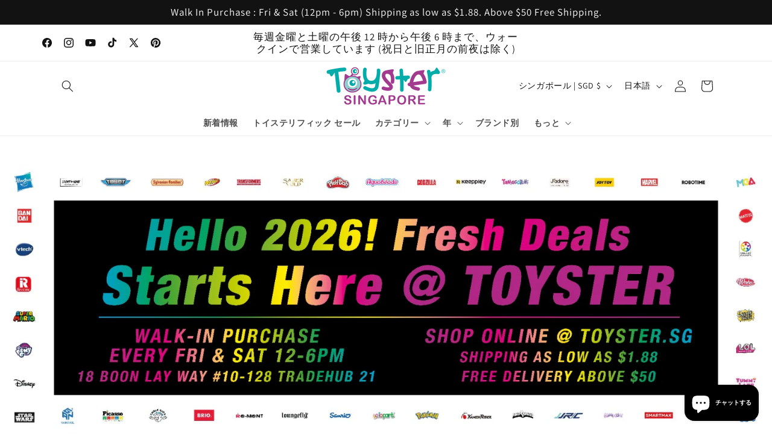

--- FILE ---
content_type: text/html; charset=UTF-8
request_url: https://secure.gatewaypreorder.com/preorder/api/frontendajaxhandler?store=toyster.myshopify.com
body_size: -248
content:

{"status":"false"}

--- FILE ---
content_type: text/javascript; charset=utf-8
request_url: https://toyster.myshopify.com/products/giant-snakes-ladders.js
body_size: 1262
content:
{"id":7479753539805,"title":"Goliath Giant Snakes \u0026 Ladders","handle":"giant-snakes-ladders","description":"\u003cmeta charset=\"utf-8\"\u003e\n\u003cdiv\u003e\n\u003cmeta charset=\"utf-8\"\u003e\n\u003cp\u003eWith a giant game board, large foam dice and 4 giant playing pawns this giant edition of the all-time great Snakes \u0026amp; Ladders is not only super fun to play, but is also a great way to teach children to count. The oversized board and pieces really make the game come alive and is classic entertainment the entire family will love!\u003c\/p\u003e\n\u003c\/div\u003e\n\u003cdiv\u003eGiant Snakes and Ladders - the name says it all! With its giant game board (57cm x 57cm), large foam dice (5cm x 5cm x 5cm) and 4 giant playing pawns (11cm high x 5cm base) you'll have a ball playing this traditional game of snakes and ladders.\u003c\/div\u003e\n\u003cdiv\u003e\u003c\/div\u003e\n\u003cdiv\u003e\u003c\/div\u003e\n\u003cdiv\u003e\u003c\/div\u003e\n\u003cdiv\u003e\n\u003cp\u003e\u003cstrong\u003eProduct Features:\u003c\/strong\u003e\u003c\/p\u003e\n\u003cul\u003e\n\u003cli\u003eGiant game board\u003c\/li\u003e\n\u003cli\u003e1x Large foam dice\u003c\/li\u003e\n\u003cli\u003e4x Giant playing pawns\u003c\/li\u003e\n\u003cli\u003eNumber of Players: 2-4\u003c\/li\u003e\n\u003cli\u003eProduct Dimensions: 30 x 30 x 6cm\u003c\/li\u003e\n\u003cli\u003eRecommended Age: 5 Years+\u003c\/li\u003e\n\u003c\/ul\u003e\n\u003cp\u003e\u003ca href=\"https:\/\/toyster.sg\/collections\/goliath\" title=\"Goliath - TOYSTER Singapore\"\u003e\u003cstrong\u003eMORE Goliath...\u003c\/strong\u003e\u003c\/a\u003e\u003c\/p\u003e\n\u003c\/div\u003e","published_at":"2025-05-08T11:10:27+08:00","created_at":"2021-11-29T23:16:24+08:00","vendor":"Goliath","type":"Goliath","tags":["20 Dollar","40 OFF","Category","Crazy Sale","Family Fun \u0026 Games","Goliath","Webhouse Sale"],"price":3690,"price_min":3690,"price_max":3690,"available":true,"price_varies":false,"compare_at_price":0,"compare_at_price_min":0,"compare_at_price_max":0,"compare_at_price_varies":false,"variants":[{"id":42128265740509,"title":"Default Title","option1":"Default Title","option2":null,"option3":null,"sku":"TOY-GOL52360","requires_shipping":true,"taxable":true,"featured_image":null,"available":true,"name":"Goliath Giant Snakes \u0026 Ladders","public_title":null,"options":["Default Title"],"price":3690,"weight":3000,"compare_at_price":0,"inventory_management":"shopify","barcode":"9352211526031","requires_selling_plan":false,"selling_plan_allocations":[]}],"images":["\/\/cdn.shopify.com\/s\/files\/1\/2240\/9521\/products\/goliath-giant-snakes-ladders-297.jpg?v=1746673769","\/\/cdn.shopify.com\/s\/files\/1\/2240\/9521\/products\/goliath-giant-snakes-ladders-593.jpg?v=1746673769"],"featured_image":"\/\/cdn.shopify.com\/s\/files\/1\/2240\/9521\/products\/goliath-giant-snakes-ladders-297.jpg?v=1746673769","options":[{"name":"Title","position":1,"values":["Default Title"]}],"url":"\/products\/giant-snakes-ladders","media":[{"alt":"Giant Snakes \u0026 Ladders Goliath","id":29480764276957,"position":1,"preview_image":{"aspect_ratio":1.0,"height":1024,"width":1024,"src":"https:\/\/cdn.shopify.com\/s\/files\/1\/2240\/9521\/products\/goliath-giant-snakes-ladders-297.jpg?v=1746673769"},"aspect_ratio":1.0,"height":1024,"media_type":"image","src":"https:\/\/cdn.shopify.com\/s\/files\/1\/2240\/9521\/products\/goliath-giant-snakes-ladders-297.jpg?v=1746673769","width":1024},{"alt":"Giant Snakes \u0026 Ladders Goliath","id":29480763818205,"position":2,"preview_image":{"aspect_ratio":3.19,"height":321,"width":1024,"src":"https:\/\/cdn.shopify.com\/s\/files\/1\/2240\/9521\/products\/goliath-giant-snakes-ladders-593.jpg?v=1746673769"},"aspect_ratio":3.19,"height":321,"media_type":"image","src":"https:\/\/cdn.shopify.com\/s\/files\/1\/2240\/9521\/products\/goliath-giant-snakes-ladders-593.jpg?v=1746673769","width":1024}],"requires_selling_plan":false,"selling_plan_groups":[]}

--- FILE ---
content_type: text/javascript; charset=utf-8
request_url: https://toyster.myshopify.com/products/ghostbusters-afterlife-ghost-whistle.js
body_size: 1261
content:
{"id":7840101171421,"title":"Ghostbusters Afterlife Ghost Whistle","handle":"ghostbusters-afterlife-ghost-whistle","description":"\u003cmeta charset=\"utf-8\"\u003e\n\u003cdiv\u003e\n\u003cmeta charset=\"utf-8\"\u003e\n\u003cp class=\"text\"\u003eWhen spooky spooks and ghastly ghouls come to town, the Ghostbusters are ready to start bustinâ€ Kids can imagine joining the Ghostbusters on their next exciting ghost hunt with this Ghost Whistle toy. From retro action figures to premium collectibles inspired by new entertainment, gooey ecto-plasm to figures and playsets, Ghostbusters toys from Hasbro are a spooktacular treat for kids and fans of all ages! Become a member of the Ghostbusters with iconic roleplay gear. Collect other Ghostbusters gear roleplay toys to gear up for the ultimate ghost busting adventure (each sold separately, subject to availability). THE REAL GHOSTBUSTERS TM \u0026amp; Â 020 CPT Holdings, Inc. All Rights Reserved TM \u0026amp; Â 020 CPII. Hasbro and all related terms are trademarks of Hasbro.\u003c\/p\u003e\n\u003ch4 class=\"sub-title\"\u003eIncludes\u003c\/h4\u003e\n\u003cul class=\"features\"\u003e\n\u003cli class=\"feature\"\u003eGhost Whistle\u003c\/li\u003e\n\u003cli class=\"feature\"\u003eInstructions\u003c\/li\u003e\n\u003c\/ul\u003e\n\u003ch4 class=\"sub-title\"\u003eProduct features\u003c\/h4\u003e\n\u003cul class=\"features\"\u003e\n\u003cli class=\"feature\"\u003eGEAR UP LIKE THE GHOSTBUSTERS: Kids can imagine hunting spooky ghosts as part of the Ghostbusters team with this Ghost Whistle roleplay gear\u003c\/li\u003e\n\u003cli class=\"feature\"\u003eGHOST WHISTLE INSPIRED BY GHOSTBUSTERS: AFTERLIFE: The Ghostbusters scare off spooky spirits with a special whistle that only ghosts can hear. Features 15 different sounds\u003c\/li\u003e\n\u003cli class=\"feature\"\u003eCONNECTS TO PROTON PACK: Connect Ghost Whistle toy to Proton Pack toy and connect other Ghostbusters roleplay gear to imagine the ultimate ghost busting adventure. Each sold separately. Subject to availability\u003c\/li\u003e\n\u003cli class=\"feature\"\u003eLOOK FOR MORE GHOSTBUSTERS GEAR: Keep your eyes peeled for other Ghostbusters roleplay toys. Each sold separately. Subject to availability\u003c\/li\u003e\n\u003cli class=\"feature\"\u003eDON’T CROSS THE STREAMS: The Ghostbusters have been making ghosts run for the hills since 1984, and the adventures continue with toys, roleplay items, and collectibles from Hasbro\u003c\/li\u003e\n\u003c\/ul\u003e\n\u003c\/div\u003e\n\u003cp\u003e\u003ca href=\"https:\/\/toyster.sg\/collections\/ghostbusters\" title=\"Ghostbusters\"\u003e\u003cstrong\u003e MORE Ghostbusters...\u003c\/strong\u003e\u003c\/a\u003e\u003c\/p\u003e","published_at":"2022-09-04T17:43:58+08:00","created_at":"2022-09-04T17:43:58+08:00","vendor":"HASBRO","type":"Ghostbusters","tags":["20 Dollar","5 - 7 Years","50 OFF","Action Figures \u0026 Collectibles","Category","Crazy Sale","Ghostbusters","Hasbro","SG STOCK","Webhouse Sale"],"price":990,"price_min":990,"price_max":990,"available":true,"price_varies":false,"compare_at_price":3190,"compare_at_price_min":3190,"compare_at_price_max":3190,"compare_at_price_varies":false,"variants":[{"id":43248331161821,"title":"Default Title","option1":"Default Title","option2":null,"option3":null,"sku":"TOY-GHB E9541","requires_shipping":true,"taxable":true,"featured_image":null,"available":true,"name":"Ghostbusters Afterlife Ghost Whistle","public_title":null,"options":["Default Title"],"price":990,"weight":1000,"compare_at_price":3190,"inventory_management":"shopify","barcode":"5010993689293","requires_selling_plan":false,"selling_plan_allocations":[]}],"images":["\/\/cdn.shopify.com\/s\/files\/1\/2240\/9521\/files\/ghostbusters-afterlife-ghost-whistle-387.png?v=1736019039","\/\/cdn.shopify.com\/s\/files\/1\/2240\/9521\/files\/ghostbusters-afterlife-ghost-whistle-347.jpg?v=1736019044","\/\/cdn.shopify.com\/s\/files\/1\/2240\/9521\/files\/ghostbusters-afterlife-ghost-whistle-543.jpg?v=1736019049","\/\/cdn.shopify.com\/s\/files\/1\/2240\/9521\/files\/ghostbusters-afterlife-ghost-whistle-479.jpg?v=1736019054","\/\/cdn.shopify.com\/s\/files\/1\/2240\/9521\/files\/ghostbusters-afterlife-ghost-whistle-463.jpg?v=1736019060","\/\/cdn.shopify.com\/s\/files\/1\/2240\/9521\/files\/ghostbusters-afterlife-ghost-whistle-757.png?v=1736019064"],"featured_image":"\/\/cdn.shopify.com\/s\/files\/1\/2240\/9521\/files\/ghostbusters-afterlife-ghost-whistle-387.png?v=1736019039","options":[{"name":"Title","position":1,"values":["Default Title"]}],"url":"\/products\/ghostbusters-afterlife-ghost-whistle","media":[{"alt":"Ghostbusters Afterlife Ghost Whistle","id":35300043096285,"position":1,"preview_image":{"aspect_ratio":1.0,"height":1024,"width":1024,"src":"https:\/\/cdn.shopify.com\/s\/files\/1\/2240\/9521\/files\/ghostbusters-afterlife-ghost-whistle-387.png?v=1736019039"},"aspect_ratio":1.0,"height":1024,"media_type":"image","src":"https:\/\/cdn.shopify.com\/s\/files\/1\/2240\/9521\/files\/ghostbusters-afterlife-ghost-whistle-387.png?v=1736019039","width":1024},{"alt":"Ghostbusters Afterlife Ghost Whistle","id":35300043161821,"position":2,"preview_image":{"aspect_ratio":2.805,"height":365,"width":1024,"src":"https:\/\/cdn.shopify.com\/s\/files\/1\/2240\/9521\/files\/ghostbusters-afterlife-ghost-whistle-347.jpg?v=1736019044"},"aspect_ratio":2.805,"height":365,"media_type":"image","src":"https:\/\/cdn.shopify.com\/s\/files\/1\/2240\/9521\/files\/ghostbusters-afterlife-ghost-whistle-347.jpg?v=1736019044","width":1024},{"alt":"Ghostbusters Afterlife Ghost Whistle","id":35300043260125,"position":3,"preview_image":{"aspect_ratio":1.0,"height":1024,"width":1024,"src":"https:\/\/cdn.shopify.com\/s\/files\/1\/2240\/9521\/files\/ghostbusters-afterlife-ghost-whistle-543.jpg?v=1736019049"},"aspect_ratio":1.0,"height":1024,"media_type":"image","src":"https:\/\/cdn.shopify.com\/s\/files\/1\/2240\/9521\/files\/ghostbusters-afterlife-ghost-whistle-543.jpg?v=1736019049","width":1024},{"alt":"Ghostbusters Afterlife Ghost Whistle","id":35300043325661,"position":4,"preview_image":{"aspect_ratio":0.975,"height":1024,"width":998,"src":"https:\/\/cdn.shopify.com\/s\/files\/1\/2240\/9521\/files\/ghostbusters-afterlife-ghost-whistle-479.jpg?v=1736019054"},"aspect_ratio":0.975,"height":1024,"media_type":"image","src":"https:\/\/cdn.shopify.com\/s\/files\/1\/2240\/9521\/files\/ghostbusters-afterlife-ghost-whistle-479.jpg?v=1736019054","width":998},{"alt":"Ghostbusters Afterlife Ghost Whistle","id":35300043391197,"position":5,"preview_image":{"aspect_ratio":1.0,"height":1024,"width":1024,"src":"https:\/\/cdn.shopify.com\/s\/files\/1\/2240\/9521\/files\/ghostbusters-afterlife-ghost-whistle-463.jpg?v=1736019060"},"aspect_ratio":1.0,"height":1024,"media_type":"image","src":"https:\/\/cdn.shopify.com\/s\/files\/1\/2240\/9521\/files\/ghostbusters-afterlife-ghost-whistle-463.jpg?v=1736019060","width":1024},{"alt":"Ghostbusters Afterlife Ghost Whistle","id":35300043522269,"position":6,"preview_image":{"aspect_ratio":1.0,"height":1024,"width":1024,"src":"https:\/\/cdn.shopify.com\/s\/files\/1\/2240\/9521\/files\/ghostbusters-afterlife-ghost-whistle-757.png?v=1736019064"},"aspect_ratio":1.0,"height":1024,"media_type":"image","src":"https:\/\/cdn.shopify.com\/s\/files\/1\/2240\/9521\/files\/ghostbusters-afterlife-ghost-whistle-757.png?v=1736019064","width":1024}],"requires_selling_plan":false,"selling_plan_groups":[]}

--- FILE ---
content_type: text/javascript; charset=utf-8
request_url: https://toyster.myshopify.com/products/giant-snakes-ladders.js
body_size: 697
content:
{"id":7479753539805,"title":"Goliath Giant Snakes \u0026 Ladders","handle":"giant-snakes-ladders","description":"\u003cmeta charset=\"utf-8\"\u003e\n\u003cdiv\u003e\n\u003cmeta charset=\"utf-8\"\u003e\n\u003cp\u003eWith a giant game board, large foam dice and 4 giant playing pawns this giant edition of the all-time great Snakes \u0026amp; Ladders is not only super fun to play, but is also a great way to teach children to count. The oversized board and pieces really make the game come alive and is classic entertainment the entire family will love!\u003c\/p\u003e\n\u003c\/div\u003e\n\u003cdiv\u003eGiant Snakes and Ladders - the name says it all! With its giant game board (57cm x 57cm), large foam dice (5cm x 5cm x 5cm) and 4 giant playing pawns (11cm high x 5cm base) you'll have a ball playing this traditional game of snakes and ladders.\u003c\/div\u003e\n\u003cdiv\u003e\u003c\/div\u003e\n\u003cdiv\u003e\u003c\/div\u003e\n\u003cdiv\u003e\u003c\/div\u003e\n\u003cdiv\u003e\n\u003cp\u003e\u003cstrong\u003eProduct Features:\u003c\/strong\u003e\u003c\/p\u003e\n\u003cul\u003e\n\u003cli\u003eGiant game board\u003c\/li\u003e\n\u003cli\u003e1x Large foam dice\u003c\/li\u003e\n\u003cli\u003e4x Giant playing pawns\u003c\/li\u003e\n\u003cli\u003eNumber of Players: 2-4\u003c\/li\u003e\n\u003cli\u003eProduct Dimensions: 30 x 30 x 6cm\u003c\/li\u003e\n\u003cli\u003eRecommended Age: 5 Years+\u003c\/li\u003e\n\u003c\/ul\u003e\n\u003cp\u003e\u003ca href=\"https:\/\/toyster.sg\/collections\/goliath\" title=\"Goliath - TOYSTER Singapore\"\u003e\u003cstrong\u003eMORE Goliath...\u003c\/strong\u003e\u003c\/a\u003e\u003c\/p\u003e\n\u003c\/div\u003e","published_at":"2025-05-08T11:10:27+08:00","created_at":"2021-11-29T23:16:24+08:00","vendor":"Goliath","type":"Goliath","tags":["20 Dollar","40 OFF","Category","Crazy Sale","Family Fun \u0026 Games","Goliath","Webhouse Sale"],"price":3690,"price_min":3690,"price_max":3690,"available":true,"price_varies":false,"compare_at_price":0,"compare_at_price_min":0,"compare_at_price_max":0,"compare_at_price_varies":false,"variants":[{"id":42128265740509,"title":"Default Title","option1":"Default Title","option2":null,"option3":null,"sku":"TOY-GOL52360","requires_shipping":true,"taxable":true,"featured_image":null,"available":true,"name":"Goliath Giant Snakes \u0026 Ladders","public_title":null,"options":["Default Title"],"price":3690,"weight":3000,"compare_at_price":0,"inventory_management":"shopify","barcode":"9352211526031","requires_selling_plan":false,"selling_plan_allocations":[]}],"images":["\/\/cdn.shopify.com\/s\/files\/1\/2240\/9521\/products\/goliath-giant-snakes-ladders-297.jpg?v=1746673769","\/\/cdn.shopify.com\/s\/files\/1\/2240\/9521\/products\/goliath-giant-snakes-ladders-593.jpg?v=1746673769"],"featured_image":"\/\/cdn.shopify.com\/s\/files\/1\/2240\/9521\/products\/goliath-giant-snakes-ladders-297.jpg?v=1746673769","options":[{"name":"Title","position":1,"values":["Default Title"]}],"url":"\/products\/giant-snakes-ladders","media":[{"alt":"Giant Snakes \u0026 Ladders Goliath","id":29480764276957,"position":1,"preview_image":{"aspect_ratio":1.0,"height":1024,"width":1024,"src":"https:\/\/cdn.shopify.com\/s\/files\/1\/2240\/9521\/products\/goliath-giant-snakes-ladders-297.jpg?v=1746673769"},"aspect_ratio":1.0,"height":1024,"media_type":"image","src":"https:\/\/cdn.shopify.com\/s\/files\/1\/2240\/9521\/products\/goliath-giant-snakes-ladders-297.jpg?v=1746673769","width":1024},{"alt":"Giant Snakes \u0026 Ladders Goliath","id":29480763818205,"position":2,"preview_image":{"aspect_ratio":3.19,"height":321,"width":1024,"src":"https:\/\/cdn.shopify.com\/s\/files\/1\/2240\/9521\/products\/goliath-giant-snakes-ladders-593.jpg?v=1746673769"},"aspect_ratio":3.19,"height":321,"media_type":"image","src":"https:\/\/cdn.shopify.com\/s\/files\/1\/2240\/9521\/products\/goliath-giant-snakes-ladders-593.jpg?v=1746673769","width":1024}],"requires_selling_plan":false,"selling_plan_groups":[]}

--- FILE ---
content_type: text/javascript; charset=utf-8
request_url: https://toyster.myshopify.com/products/goliath-pop-rocket-game.js
body_size: 895
content:
{"id":7482142916829,"title":"Goliath Pop Rocket Game","handle":"goliath-pop-rocket-game","description":"\u003cmeta charset=\"utf-8\"\u003e\n\u003cdiv\u003e\n\u003cmeta charset=\"utf-8\"\u003e\n\u003cdiv\u003e\n\u003ciframe width=\"1340\" height=\"315\" src=\"https:\/\/www.youtube.com\/embed\/qNzfql3_4KQ\" title=\"YouTube video player\" frameborder=\"0\" allow=\"accelerometer; autoplay; clipboard-write; encrypted-media; gyroscope; picture-in-picture\" allowfullscreen=\"\"\u003e\u003c\/iframe\u003e\u003cbr\u003e\n\u003c\/div\u003e\n\u003cul class=\"a-unordered-list a-vertical a-spacing-mini\"\u003e\n\u003cli\u003e\u003cspan class=\"a-list-item\"\u003ePlayers race to set up star-catchers before the rocket pops\u003c\/span\u003e\u003c\/li\u003e\n\u003cli\u003e\u003cspan class=\"a-list-item\"\u003eBe the first to fill your constellation with stars to win\u003c\/span\u003e\u003c\/li\u003e\n\u003cli\u003e\u003cspan class=\"a-list-item\"\u003eFun, built-in timer starts when you ignite the fuse - no batteries required!\u003c\/span\u003e\u003c\/li\u003e\n\u003cli\u003e\u003cspan class=\"a-list-item\"\u003eFast-paced, exciting action that kids love\u003c\/span\u003e\u003c\/li\u003e\n\u003cli\u003e\u003cspan class=\"a-list-item\"\u003eFor 2-4 players, ages 4 and up\u003c\/span\u003e\u003c\/li\u003e\n\u003c\/ul\u003e\n\u003c\/div\u003e\n\u003cdiv\u003e\n\u003cul\u003e\u003c\/ul\u003e\n\u003cp\u003e\u003ca href=\"https:\/\/toyster.sg\/collections\/goliath\" title=\"Goliath - TOYSTER Singapore\"\u003e\u003cstrong\u003eMORE Goliath...\u003c\/strong\u003e\u003c\/a\u003e\u003c\/p\u003e\n\u003c\/div\u003e","published_at":"2025-08-10T12:52:40+08:00","created_at":"2021-12-01T11:49:36+08:00","vendor":"Goliath","type":"Goliath","tags":["21TO50 Dollar","50 OFF","Category","Crazy Sale","Family Fun \u0026 Games","Goliath","Webhouse Sale"],"price":3490,"price_min":3490,"price_max":3490,"available":true,"price_varies":false,"compare_at_price":4990,"compare_at_price_min":4990,"compare_at_price_max":4990,"compare_at_price_varies":false,"variants":[{"id":42134617686237,"title":"Default Title","option1":"Default Title","option2":null,"option3":null,"sku":"TOY-GOL31204","requires_shipping":true,"taxable":true,"featured_image":null,"available":true,"name":"Goliath Pop Rocket Game","public_title":null,"options":["Default Title"],"price":3490,"weight":3000,"compare_at_price":4990,"inventory_management":"shopify","barcode":"8711808312043","requires_selling_plan":false,"selling_plan_allocations":[]}],"images":["\/\/cdn.shopify.com\/s\/files\/1\/2240\/9521\/products\/goliath-pop-rocket-game-299.jpg?v=1668679988","\/\/cdn.shopify.com\/s\/files\/1\/2240\/9521\/products\/goliath-pop-rocket-game-442.jpg?v=1638330937","\/\/cdn.shopify.com\/s\/files\/1\/2240\/9521\/products\/goliath-pop-rocket-game-721.jpg?v=1638330941","\/\/cdn.shopify.com\/s\/files\/1\/2240\/9521\/products\/goliath-pop-rocket-game-802.jpg?v=1638330944","\/\/cdn.shopify.com\/s\/files\/1\/2240\/9521\/products\/goliath-pop-rocket-game-243.jpg?v=1638330947","\/\/cdn.shopify.com\/s\/files\/1\/2240\/9521\/products\/goliath-pop-rocket-game-739.jpg?v=1638330949","\/\/cdn.shopify.com\/s\/files\/1\/2240\/9521\/products\/goliath-pop-rocket-game-446.jpg?v=1638330953"],"featured_image":"\/\/cdn.shopify.com\/s\/files\/1\/2240\/9521\/products\/goliath-pop-rocket-game-299.jpg?v=1668679988","options":[{"name":"Title","position":1,"values":["Default Title"]}],"url":"\/products\/goliath-pop-rocket-game","media":[{"alt":"Goliath Pop Rocket Game","id":30989461848285,"position":1,"preview_image":{"aspect_ratio":0.779,"height":1024,"width":798,"src":"https:\/\/cdn.shopify.com\/s\/files\/1\/2240\/9521\/products\/goliath-pop-rocket-game-299.jpg?v=1668679988"},"aspect_ratio":0.779,"height":1024,"media_type":"image","src":"https:\/\/cdn.shopify.com\/s\/files\/1\/2240\/9521\/products\/goliath-pop-rocket-game-299.jpg?v=1668679988","width":798},{"alt":"Goliath Pop Rocket Game","id":28806085968093,"position":2,"preview_image":{"aspect_ratio":1.353,"height":757,"width":1024,"src":"https:\/\/cdn.shopify.com\/s\/files\/1\/2240\/9521\/products\/goliath-pop-rocket-game-442.jpg?v=1638330937"},"aspect_ratio":1.353,"height":757,"media_type":"image","src":"https:\/\/cdn.shopify.com\/s\/files\/1\/2240\/9521\/products\/goliath-pop-rocket-game-442.jpg?v=1638330937","width":1024},{"alt":"Goliath Pop Rocket Game","id":28806086394077,"position":3,"preview_image":{"aspect_ratio":1.921,"height":533,"width":1024,"src":"https:\/\/cdn.shopify.com\/s\/files\/1\/2240\/9521\/products\/goliath-pop-rocket-game-721.jpg?v=1638330941"},"aspect_ratio":1.921,"height":533,"media_type":"image","src":"https:\/\/cdn.shopify.com\/s\/files\/1\/2240\/9521\/products\/goliath-pop-rocket-game-721.jpg?v=1638330941","width":1024},{"alt":"Goliath Pop Rocket Game","id":28806086721757,"position":4,"preview_image":{"aspect_ratio":1.932,"height":530,"width":1024,"src":"https:\/\/cdn.shopify.com\/s\/files\/1\/2240\/9521\/products\/goliath-pop-rocket-game-802.jpg?v=1638330944"},"aspect_ratio":1.932,"height":530,"media_type":"image","src":"https:\/\/cdn.shopify.com\/s\/files\/1\/2240\/9521\/products\/goliath-pop-rocket-game-802.jpg?v=1638330944","width":1024},{"alt":"Goliath Pop Rocket Game","id":28806086852829,"position":5,"preview_image":{"aspect_ratio":1.947,"height":526,"width":1024,"src":"https:\/\/cdn.shopify.com\/s\/files\/1\/2240\/9521\/products\/goliath-pop-rocket-game-243.jpg?v=1638330947"},"aspect_ratio":1.947,"height":526,"media_type":"image","src":"https:\/\/cdn.shopify.com\/s\/files\/1\/2240\/9521\/products\/goliath-pop-rocket-game-243.jpg?v=1638330947","width":1024},{"alt":"Goliath Pop Rocket Game","id":28806087082205,"position":6,"preview_image":{"aspect_ratio":1.947,"height":526,"width":1024,"src":"https:\/\/cdn.shopify.com\/s\/files\/1\/2240\/9521\/products\/goliath-pop-rocket-game-739.jpg?v=1638330949"},"aspect_ratio":1.947,"height":526,"media_type":"image","src":"https:\/\/cdn.shopify.com\/s\/files\/1\/2240\/9521\/products\/goliath-pop-rocket-game-739.jpg?v=1638330949","width":1024},{"alt":"Goliath Pop Rocket Game","id":28806087672029,"position":7,"preview_image":{"aspect_ratio":0.779,"height":1024,"width":798,"src":"https:\/\/cdn.shopify.com\/s\/files\/1\/2240\/9521\/products\/goliath-pop-rocket-game-446.jpg?v=1638330953"},"aspect_ratio":0.779,"height":1024,"media_type":"image","src":"https:\/\/cdn.shopify.com\/s\/files\/1\/2240\/9521\/products\/goliath-pop-rocket-game-446.jpg?v=1638330953","width":798}],"requires_selling_plan":false,"selling_plan_groups":[]}

--- FILE ---
content_type: text/javascript; charset=utf-8
request_url: https://toyster.myshopify.com/products/ghostbusters-afterlife-ghost-whistle.js
body_size: 1782
content:
{"id":7840101171421,"title":"Ghostbusters Afterlife Ghost Whistle","handle":"ghostbusters-afterlife-ghost-whistle","description":"\u003cmeta charset=\"utf-8\"\u003e\n\u003cdiv\u003e\n\u003cmeta charset=\"utf-8\"\u003e\n\u003cp class=\"text\"\u003eWhen spooky spooks and ghastly ghouls come to town, the Ghostbusters are ready to start bustinâ€ Kids can imagine joining the Ghostbusters on their next exciting ghost hunt with this Ghost Whistle toy. From retro action figures to premium collectibles inspired by new entertainment, gooey ecto-plasm to figures and playsets, Ghostbusters toys from Hasbro are a spooktacular treat for kids and fans of all ages! Become a member of the Ghostbusters with iconic roleplay gear. Collect other Ghostbusters gear roleplay toys to gear up for the ultimate ghost busting adventure (each sold separately, subject to availability). THE REAL GHOSTBUSTERS TM \u0026amp; Â 020 CPT Holdings, Inc. All Rights Reserved TM \u0026amp; Â 020 CPII. Hasbro and all related terms are trademarks of Hasbro.\u003c\/p\u003e\n\u003ch4 class=\"sub-title\"\u003eIncludes\u003c\/h4\u003e\n\u003cul class=\"features\"\u003e\n\u003cli class=\"feature\"\u003eGhost Whistle\u003c\/li\u003e\n\u003cli class=\"feature\"\u003eInstructions\u003c\/li\u003e\n\u003c\/ul\u003e\n\u003ch4 class=\"sub-title\"\u003eProduct features\u003c\/h4\u003e\n\u003cul class=\"features\"\u003e\n\u003cli class=\"feature\"\u003eGEAR UP LIKE THE GHOSTBUSTERS: Kids can imagine hunting spooky ghosts as part of the Ghostbusters team with this Ghost Whistle roleplay gear\u003c\/li\u003e\n\u003cli class=\"feature\"\u003eGHOST WHISTLE INSPIRED BY GHOSTBUSTERS: AFTERLIFE: The Ghostbusters scare off spooky spirits with a special whistle that only ghosts can hear. Features 15 different sounds\u003c\/li\u003e\n\u003cli class=\"feature\"\u003eCONNECTS TO PROTON PACK: Connect Ghost Whistle toy to Proton Pack toy and connect other Ghostbusters roleplay gear to imagine the ultimate ghost busting adventure. Each sold separately. Subject to availability\u003c\/li\u003e\n\u003cli class=\"feature\"\u003eLOOK FOR MORE GHOSTBUSTERS GEAR: Keep your eyes peeled for other Ghostbusters roleplay toys. Each sold separately. Subject to availability\u003c\/li\u003e\n\u003cli class=\"feature\"\u003eDON’T CROSS THE STREAMS: The Ghostbusters have been making ghosts run for the hills since 1984, and the adventures continue with toys, roleplay items, and collectibles from Hasbro\u003c\/li\u003e\n\u003c\/ul\u003e\n\u003c\/div\u003e\n\u003cp\u003e\u003ca href=\"https:\/\/toyster.sg\/collections\/ghostbusters\" title=\"Ghostbusters\"\u003e\u003cstrong\u003e MORE Ghostbusters...\u003c\/strong\u003e\u003c\/a\u003e\u003c\/p\u003e","published_at":"2022-09-04T17:43:58+08:00","created_at":"2022-09-04T17:43:58+08:00","vendor":"HASBRO","type":"Ghostbusters","tags":["20 Dollar","5 - 7 Years","50 OFF","Action Figures \u0026 Collectibles","Category","Crazy Sale","Ghostbusters","Hasbro","SG STOCK","Webhouse Sale"],"price":990,"price_min":990,"price_max":990,"available":true,"price_varies":false,"compare_at_price":3190,"compare_at_price_min":3190,"compare_at_price_max":3190,"compare_at_price_varies":false,"variants":[{"id":43248331161821,"title":"Default Title","option1":"Default Title","option2":null,"option3":null,"sku":"TOY-GHB E9541","requires_shipping":true,"taxable":true,"featured_image":null,"available":true,"name":"Ghostbusters Afterlife Ghost Whistle","public_title":null,"options":["Default Title"],"price":990,"weight":1000,"compare_at_price":3190,"inventory_management":"shopify","barcode":"5010993689293","requires_selling_plan":false,"selling_plan_allocations":[]}],"images":["\/\/cdn.shopify.com\/s\/files\/1\/2240\/9521\/files\/ghostbusters-afterlife-ghost-whistle-387.png?v=1736019039","\/\/cdn.shopify.com\/s\/files\/1\/2240\/9521\/files\/ghostbusters-afterlife-ghost-whistle-347.jpg?v=1736019044","\/\/cdn.shopify.com\/s\/files\/1\/2240\/9521\/files\/ghostbusters-afterlife-ghost-whistle-543.jpg?v=1736019049","\/\/cdn.shopify.com\/s\/files\/1\/2240\/9521\/files\/ghostbusters-afterlife-ghost-whistle-479.jpg?v=1736019054","\/\/cdn.shopify.com\/s\/files\/1\/2240\/9521\/files\/ghostbusters-afterlife-ghost-whistle-463.jpg?v=1736019060","\/\/cdn.shopify.com\/s\/files\/1\/2240\/9521\/files\/ghostbusters-afterlife-ghost-whistle-757.png?v=1736019064"],"featured_image":"\/\/cdn.shopify.com\/s\/files\/1\/2240\/9521\/files\/ghostbusters-afterlife-ghost-whistle-387.png?v=1736019039","options":[{"name":"Title","position":1,"values":["Default Title"]}],"url":"\/products\/ghostbusters-afterlife-ghost-whistle","media":[{"alt":"Ghostbusters Afterlife Ghost Whistle","id":35300043096285,"position":1,"preview_image":{"aspect_ratio":1.0,"height":1024,"width":1024,"src":"https:\/\/cdn.shopify.com\/s\/files\/1\/2240\/9521\/files\/ghostbusters-afterlife-ghost-whistle-387.png?v=1736019039"},"aspect_ratio":1.0,"height":1024,"media_type":"image","src":"https:\/\/cdn.shopify.com\/s\/files\/1\/2240\/9521\/files\/ghostbusters-afterlife-ghost-whistle-387.png?v=1736019039","width":1024},{"alt":"Ghostbusters Afterlife Ghost Whistle","id":35300043161821,"position":2,"preview_image":{"aspect_ratio":2.805,"height":365,"width":1024,"src":"https:\/\/cdn.shopify.com\/s\/files\/1\/2240\/9521\/files\/ghostbusters-afterlife-ghost-whistle-347.jpg?v=1736019044"},"aspect_ratio":2.805,"height":365,"media_type":"image","src":"https:\/\/cdn.shopify.com\/s\/files\/1\/2240\/9521\/files\/ghostbusters-afterlife-ghost-whistle-347.jpg?v=1736019044","width":1024},{"alt":"Ghostbusters Afterlife Ghost Whistle","id":35300043260125,"position":3,"preview_image":{"aspect_ratio":1.0,"height":1024,"width":1024,"src":"https:\/\/cdn.shopify.com\/s\/files\/1\/2240\/9521\/files\/ghostbusters-afterlife-ghost-whistle-543.jpg?v=1736019049"},"aspect_ratio":1.0,"height":1024,"media_type":"image","src":"https:\/\/cdn.shopify.com\/s\/files\/1\/2240\/9521\/files\/ghostbusters-afterlife-ghost-whistle-543.jpg?v=1736019049","width":1024},{"alt":"Ghostbusters Afterlife Ghost Whistle","id":35300043325661,"position":4,"preview_image":{"aspect_ratio":0.975,"height":1024,"width":998,"src":"https:\/\/cdn.shopify.com\/s\/files\/1\/2240\/9521\/files\/ghostbusters-afterlife-ghost-whistle-479.jpg?v=1736019054"},"aspect_ratio":0.975,"height":1024,"media_type":"image","src":"https:\/\/cdn.shopify.com\/s\/files\/1\/2240\/9521\/files\/ghostbusters-afterlife-ghost-whistle-479.jpg?v=1736019054","width":998},{"alt":"Ghostbusters Afterlife Ghost Whistle","id":35300043391197,"position":5,"preview_image":{"aspect_ratio":1.0,"height":1024,"width":1024,"src":"https:\/\/cdn.shopify.com\/s\/files\/1\/2240\/9521\/files\/ghostbusters-afterlife-ghost-whistle-463.jpg?v=1736019060"},"aspect_ratio":1.0,"height":1024,"media_type":"image","src":"https:\/\/cdn.shopify.com\/s\/files\/1\/2240\/9521\/files\/ghostbusters-afterlife-ghost-whistle-463.jpg?v=1736019060","width":1024},{"alt":"Ghostbusters Afterlife Ghost Whistle","id":35300043522269,"position":6,"preview_image":{"aspect_ratio":1.0,"height":1024,"width":1024,"src":"https:\/\/cdn.shopify.com\/s\/files\/1\/2240\/9521\/files\/ghostbusters-afterlife-ghost-whistle-757.png?v=1736019064"},"aspect_ratio":1.0,"height":1024,"media_type":"image","src":"https:\/\/cdn.shopify.com\/s\/files\/1\/2240\/9521\/files\/ghostbusters-afterlife-ghost-whistle-757.png?v=1736019064","width":1024}],"requires_selling_plan":false,"selling_plan_groups":[]}

--- FILE ---
content_type: application/javascript
request_url: https://bundle.codexade.com/build/chunks/vendor-Cdy1gEsO.js
body_size: 325123
content:
/**
* @vue/shared v3.5.14
* (c) 2018-present Yuxi (Evan) You and Vue contributors
* @license MIT
**//*! #__NO_SIDE_EFFECTS__ */function cf(e){const r=Object.create(null);for(const n of e.split(","))r[n]=1;return n=>n in r}const $t={},il=[],Pn=()=>{},lT=()=>!1,Wc=e=>e.charCodeAt(0)===111&&e.charCodeAt(1)===110&&(e.charCodeAt(2)>122||e.charCodeAt(2)<97),Op=e=>e.startsWith("onUpdate:"),mi=Object.assign,Lp=(e,r)=>{const n=e.indexOf(r);n>-1&&e.splice(n,1)},cT=Object.prototype.hasOwnProperty,ni=(e,r)=>cT.call(e,r),et=Array.isArray,rl=e=>wl(e)==="[object Map]",Ao=e=>wl(e)==="[object Set]",Rx=e=>wl(e)==="[object Date]",hT=e=>wl(e)==="[object RegExp]",gt=e=>typeof e=="function",yi=e=>typeof e=="string",Jn=e=>typeof e=="symbol",fi=e=>e!==null&&typeof e=="object",Ip=e=>(fi(e)||gt(e))&&gt(e.then)&&gt(e.catch),by=Object.prototype.toString,wl=e=>by.call(e),uT=e=>wl(e).slice(8,-1),hf=e=>wl(e)==="[object Object]",Dp=e=>yi(e)&&e!=="NaN"&&e[0]!=="-"&&""+parseInt(e,10)===e,nl=cf(",key,ref,ref_for,ref_key,onVnodeBeforeMount,onVnodeMounted,onVnodeBeforeUpdate,onVnodeUpdated,onVnodeBeforeUnmount,onVnodeUnmounted"),uf=e=>{const r=Object.create(null);return n=>r[n]||(r[n]=e(n))},fT=/-(\w)/g,Or=uf(e=>e.replace(fT,(r,n)=>n?n.toUpperCase():"")),dT=/\B([A-Z])/g,en=uf(e=>e.replace(dT,"-$1").toLowerCase()),ff=uf(e=>e.charAt(0).toUpperCase()+e.slice(1)),cu=uf(e=>e?`on${ff(e)}`:""),Wr=(e,r)=>!Object.is(e,r),al=(e,...r)=>{for(let n=0;n<e.length;n++)e[n](...r)},yy=(e,r,n,o=!1)=>{Object.defineProperty(e,r,{configurable:!0,enumerable:!1,writable:o,value:n})},Mu=e=>{const r=parseFloat(e);return isNaN(r)?e:r},Tu=e=>{const r=yi(e)?Number(e):NaN;return isNaN(r)?e:r};let Fx;const df=()=>Fx||(Fx=typeof globalThis<"u"?globalThis:typeof self<"u"?self:typeof window<"u"?window:typeof global<"u"?global:{}),gT="Infinity,undefined,NaN,isFinite,isNaN,parseFloat,parseInt,decodeURI,decodeURIComponent,encodeURI,encodeURIComponent,Math,Number,Date,Array,Object,Boolean,String,RegExp,Map,Set,JSON,Intl,BigInt,console,Error,Symbol",pT=cf(gT);function Qn(e){if(et(e)){const r={};for(let n=0;n<e.length;n++){const o=e[n],f=yi(o)?bT(o):Qn(o);if(f)for(const m in f)r[m]=f[m]}return r}else if(yi(e)||fi(e))return e}const mT=/;(?![^(]*\))/g,vT=/:([^]+)/,xT=/\/\*[^]*?\*\//g;function bT(e){const r={};return e.replace(xT,"").split(mT).forEach(n=>{if(n){const o=n.split(vT);o.length>1&&(r[o[0].trim()]=o[1].trim())}}),r}function Sl(e){let r="";if(yi(e))r=e;else if(et(e))for(let n=0;n<e.length;n++){const o=Sl(e[n]);o&&(r+=o+" ")}else if(fi(e))for(const n in e)e[n]&&(r+=n+" ");return r.trim()}function hH(e){if(!e)return null;let{class:r,style:n}=e;return r&&!yi(r)&&(e.class=Sl(r)),n&&(e.style=Qn(n)),e}const yT="itemscope,allowfullscreen,formnovalidate,ismap,nomodule,novalidate,readonly",wT=cf(yT);function wy(e){return!!e||e===""}function ST(e,r){if(e.length!==r.length)return!1;let n=!0;for(let o=0;n&&o<e.length;o++)n=Rs(e[o],r[o]);return n}function Rs(e,r){if(e===r)return!0;let n=Rx(e),o=Rx(r);if(n||o)return n&&o?e.getTime()===r.getTime():!1;if(n=Jn(e),o=Jn(r),n||o)return e===r;if(n=et(e),o=et(r),n||o)return n&&o?ST(e,r):!1;if(n=fi(e),o=fi(r),n||o){if(!n||!o)return!1;const f=Object.keys(e).length,m=Object.keys(r).length;if(f!==m)return!1;for(const y in e){const C=e.hasOwnProperty(y),O=r.hasOwnProperty(y);if(C&&!O||!C&&O||!Rs(e[y],r[y]))return!1}}return String(e)===String(r)}function gf(e,r){return e.findIndex(n=>Rs(n,r))}const Sy=e=>!!(e&&e.__v_isRef===!0),Ug=e=>yi(e)?e:e==null?"":et(e)||fi(e)&&(e.toString===by||!gt(e.toString))?Sy(e)?Ug(e.value):JSON.stringify(e,Ay,2):String(e),Ay=(e,r)=>Sy(r)?Ay(e,r.value):rl(r)?{[`Map(${r.size})`]:[...r.entries()].reduce((n,[o,f],m)=>(n[jd(o,m)+" =>"]=f,n),{})}:Ao(r)?{[`Set(${r.size})`]:[...r.values()].map(n=>jd(n))}:Jn(r)?jd(r):fi(r)&&!et(r)&&!hf(r)?String(r):r,jd=(e,r="")=>{var n;return Jn(e)?`Symbol(${(n=e.description)!=null?n:r})`:e};/**
* @vue/reactivity v3.5.14
* (c) 2018-present Yuxi (Evan) You and Vue contributors
* @license MIT
**/let Mr;class _y{constructor(r=!1){this.detached=r,this._active=!0,this._on=0,this.effects=[],this.cleanups=[],this._isPaused=!1,this.parent=Mr,!r&&Mr&&(this.index=(Mr.scopes||(Mr.scopes=[])).push(this)-1)}get active(){return this._active}pause(){if(this._active){this._isPaused=!0;let r,n;if(this.scopes)for(r=0,n=this.scopes.length;r<n;r++)this.scopes[r].pause();for(r=0,n=this.effects.length;r<n;r++)this.effects[r].pause()}}resume(){if(this._active&&this._isPaused){this._isPaused=!1;let r,n;if(this.scopes)for(r=0,n=this.scopes.length;r<n;r++)this.scopes[r].resume();for(r=0,n=this.effects.length;r<n;r++)this.effects[r].resume()}}run(r){if(this._active){const n=Mr;try{return Mr=this,r()}finally{Mr=n}}}on(){++this._on===1&&(this.prevScope=Mr,Mr=this)}off(){this._on>0&&--this._on===0&&(Mr=this.prevScope,this.prevScope=void 0)}stop(r){if(this._active){this._active=!1;let n,o;for(n=0,o=this.effects.length;n<o;n++)this.effects[n].stop();for(this.effects.length=0,n=0,o=this.cleanups.length;n<o;n++)this.cleanups[n]();if(this.cleanups.length=0,this.scopes){for(n=0,o=this.scopes.length;n<o;n++)this.scopes[n].stop(!0);this.scopes.length=0}if(!this.detached&&this.parent&&!r){const f=this.parent.scopes.pop();f&&f!==this&&(this.parent.scopes[this.index]=f,f.index=this.index)}this.parent=void 0}}}function uH(e){return new _y(e)}function AT(){return Mr}function fH(e,r=!1){Mr&&Mr.cleanups.push(e)}let bi;const $d=new WeakSet;class Eu{constructor(r){this.fn=r,this.deps=void 0,this.depsTail=void 0,this.flags=5,this.next=void 0,this.cleanup=void 0,this.scheduler=void 0,Mr&&Mr.active&&Mr.effects.push(this)}pause(){this.flags|=64}resume(){this.flags&64&&(this.flags&=-65,$d.has(this)&&($d.delete(this),this.trigger()))}notify(){this.flags&2&&!(this.flags&32)||this.flags&8||ky(this)}run(){if(!(this.flags&1))return this.fn();this.flags|=2,Nx(this),My(this);const r=bi,n=Kn;bi=this,Kn=!0;try{return this.fn()}finally{Ty(this),bi=r,Kn=n,this.flags&=-3}}stop(){if(this.flags&1){for(let r=this.deps;r;r=r.nextDep)Np(r);this.deps=this.depsTail=void 0,Nx(this),this.onStop&&this.onStop(),this.flags&=-2}}trigger(){this.flags&64?$d.add(this):this.scheduler?this.scheduler():this.runIfDirty()}runIfDirty(){jg(this)&&this.run()}get dirty(){return jg(this)}}let Cy=0,cc,hc;function ky(e,r=!1){if(e.flags|=8,r){e.next=hc,hc=e;return}e.next=cc,cc=e}function Rp(){Cy++}function Fp(){if(--Cy>0)return;if(hc){let r=hc;for(hc=void 0;r;){const n=r.next;r.next=void 0,r.flags&=-9,r=n}}let e;for(;cc;){let r=cc;for(cc=void 0;r;){const n=r.next;if(r.next=void 0,r.flags&=-9,r.flags&1)try{r.trigger()}catch(o){e||(e=o)}r=n}}if(e)throw e}function My(e){for(let r=e.deps;r;r=r.nextDep)r.version=-1,r.prevActiveLink=r.dep.activeLink,r.dep.activeLink=r}function Ty(e){let r,n=e.depsTail,o=n;for(;o;){const f=o.prevDep;o.version===-1?(o===n&&(n=f),Np(o),_T(o)):r=o,o.dep.activeLink=o.prevActiveLink,o.prevActiveLink=void 0,o=f}e.deps=r,e.depsTail=n}function jg(e){for(let r=e.deps;r;r=r.nextDep)if(r.dep.version!==r.version||r.dep.computed&&(Ey(r.dep.computed)||r.dep.version!==r.version))return!0;return!!e._dirty}function Ey(e){if(e.flags&4&&!(e.flags&16)||(e.flags&=-17,e.globalVersion===kc)||(e.globalVersion=kc,!e.isSSR&&e.flags&128&&(!e.deps&&!e._dirty||!jg(e))))return;e.flags|=2;const r=e.dep,n=bi,o=Kn;bi=e,Kn=!0;try{My(e);const f=e.fn(e._value);(r.version===0||Wr(f,e._value))&&(e.flags|=128,e._value=f,r.version++)}catch(f){throw r.version++,f}finally{bi=n,Kn=o,Ty(e),e.flags&=-3}}function Np(e,r=!1){const{dep:n,prevSub:o,nextSub:f}=e;if(o&&(o.nextSub=f,e.prevSub=void 0),f&&(f.prevSub=o,e.nextSub=void 0),n.subs===e&&(n.subs=o,!o&&n.computed)){n.computed.flags&=-5;for(let m=n.computed.deps;m;m=m.nextDep)Np(m,!0)}!r&&!--n.sc&&n.map&&n.map.delete(n.key)}function _T(e){const{prevDep:r,nextDep:n}=e;r&&(r.nextDep=n,e.prevDep=void 0),n&&(n.prevDep=r,e.nextDep=void 0)}function dH(e,r){e.effect instanceof Eu&&(e=e.effect.fn);const n=new Eu(e);r&&mi(n,r);try{n.run()}catch(f){throw n.stop(),f}const o=n.run.bind(n);return o.effect=n,o}function gH(e){e.effect.stop()}let Kn=!0;const Py=[];function es(){Py.push(Kn),Kn=!1}function ts(){const e=Py.pop();Kn=e===void 0?!0:e}function Nx(e){const{cleanup:r}=e;if(e.cleanup=void 0,r){const n=bi;bi=void 0;try{r()}finally{bi=n}}}let kc=0;class CT{constructor(r,n){this.sub=r,this.dep=n,this.version=n.version,this.nextDep=this.prevDep=this.nextSub=this.prevSub=this.prevActiveLink=void 0}}class pf{constructor(r){this.computed=r,this.version=0,this.activeLink=void 0,this.subs=void 0,this.map=void 0,this.key=void 0,this.sc=0}track(r){if(!bi||!Kn||bi===this.computed)return;let n=this.activeLink;if(n===void 0||n.sub!==bi)n=this.activeLink=new CT(bi,this),bi.deps?(n.prevDep=bi.depsTail,bi.depsTail.nextDep=n,bi.depsTail=n):bi.deps=bi.depsTail=n,Oy(n);else if(n.version===-1&&(n.version=this.version,n.nextDep)){const o=n.nextDep;o.prevDep=n.prevDep,n.prevDep&&(n.prevDep.nextDep=o),n.prevDep=bi.depsTail,n.nextDep=void 0,bi.depsTail.nextDep=n,bi.depsTail=n,bi.deps===n&&(bi.deps=o)}return n}trigger(r){this.version++,kc++,this.notify(r)}notify(r){Rp();try{for(let n=this.subs;n;n=n.prevSub)n.sub.notify()&&n.sub.dep.notify()}finally{Fp()}}}function Oy(e){if(e.dep.sc++,e.sub.flags&4){const r=e.dep.computed;if(r&&!e.dep.subs){r.flags|=20;for(let o=r.deps;o;o=o.nextDep)Oy(o)}const n=e.dep.subs;n!==e&&(e.prevSub=n,n&&(n.nextSub=e)),e.dep.subs=e}}const Pu=new WeakMap,fo=Symbol(""),$g=Symbol(""),Mc=Symbol("");function Tr(e,r,n){if(Kn&&bi){let o=Pu.get(e);o||Pu.set(e,o=new Map);let f=o.get(n);f||(o.set(n,f=new pf),f.map=o,f.key=n),f.track()}}function Ua(e,r,n,o,f,m){const y=Pu.get(e);if(!y){kc++;return}const C=O=>{O&&O.trigger()};if(Rp(),r==="clear")y.forEach(C);else{const O=et(e),F=O&&Dp(n);if(O&&n==="length"){const Y=Number(o);y.forEach((z,$)=>{($==="length"||$===Mc||!Jn($)&&$>=Y)&&C(z)})}else switch((n!==void 0||y.has(void 0))&&C(y.get(n)),F&&C(y.get(Mc)),r){case"add":O?F&&C(y.get("length")):(C(y.get(fo)),rl(e)&&C(y.get($g)));break;case"delete":O||(C(y.get(fo)),rl(e)&&C(y.get($g)));break;case"set":rl(e)&&C(y.get(fo));break}}Fp()}function kT(e,r){const n=Pu.get(e);return n&&n.get(r)}function Ho(e){const r=Jt(e);return r===e?r:(Tr(r,"iterate",Mc),On(e)?r:r.map(wr))}function mf(e){return Tr(e=Jt(e),"iterate",Mc),e}const MT={__proto__:null,[Symbol.iterator](){return qd(this,Symbol.iterator,wr)},concat(...e){return Ho(this).concat(...e.map(r=>et(r)?Ho(r):r))},entries(){return qd(this,"entries",e=>(e[1]=wr(e[1]),e))},every(e,r){return Wa(this,"every",e,r,void 0,arguments)},filter(e,r){return Wa(this,"filter",e,r,n=>n.map(wr),arguments)},find(e,r){return Wa(this,"find",e,r,wr,arguments)},findIndex(e,r){return Wa(this,"findIndex",e,r,void 0,arguments)},findLast(e,r){return Wa(this,"findLast",e,r,wr,arguments)},findLastIndex(e,r){return Wa(this,"findLastIndex",e,r,void 0,arguments)},forEach(e,r){return Wa(this,"forEach",e,r,void 0,arguments)},includes(...e){return Zd(this,"includes",e)},indexOf(...e){return Zd(this,"indexOf",e)},join(e){return Ho(this).join(e)},lastIndexOf(...e){return Zd(this,"lastIndexOf",e)},map(e,r){return Wa(this,"map",e,r,void 0,arguments)},pop(){return Ul(this,"pop")},push(...e){return Ul(this,"push",e)},reduce(e,...r){return Yx(this,"reduce",e,r)},reduceRight(e,...r){return Yx(this,"reduceRight",e,r)},shift(){return Ul(this,"shift")},some(e,r){return Wa(this,"some",e,r,void 0,arguments)},splice(...e){return Ul(this,"splice",e)},toReversed(){return Ho(this).toReversed()},toSorted(e){return Ho(this).toSorted(e)},toSpliced(...e){return Ho(this).toSpliced(...e)},unshift(...e){return Ul(this,"unshift",e)},values(){return qd(this,"values",wr)}};function qd(e,r,n){const o=mf(e),f=o[r]();return o!==e&&!On(e)&&(f._next=f.next,f.next=()=>{const m=f._next();return m.value&&(m.value=n(m.value)),m}),f}const TT=Array.prototype;function Wa(e,r,n,o,f,m){const y=mf(e),C=y!==e&&!On(e),O=y[r];if(O!==TT[r]){const z=O.apply(e,m);return C?wr(z):z}let F=n;y!==e&&(C?F=function(z,$){return n.call(this,wr(z),$,e)}:n.length>2&&(F=function(z,$){return n.call(this,z,$,e)}));const Y=O.call(y,F,o);return C&&f?f(Y):Y}function Yx(e,r,n,o){const f=mf(e);let m=n;return f!==e&&(On(e)?n.length>3&&(m=function(y,C,O){return n.call(this,y,C,O,e)}):m=function(y,C,O){return n.call(this,y,wr(C),O,e)}),f[r](m,...o)}function Zd(e,r,n){const o=Jt(e);Tr(o,"iterate",Mc);const f=o[r](...n);return(f===-1||f===!1)&&Hp(n[0])?(n[0]=Jt(n[0]),o[r](...n)):f}function Ul(e,r,n=[]){es(),Rp();const o=Jt(e)[r].apply(e,n);return Fp(),ts(),o}const ET=cf("__proto__,__v_isRef,__isVue"),Ly=new Set(Object.getOwnPropertyNames(Symbol).filter(e=>e!=="arguments"&&e!=="caller").map(e=>Symbol[e]).filter(Jn));function PT(e){Jn(e)||(e=String(e));const r=Jt(this);return Tr(r,"has",e),r.hasOwnProperty(e)}class Iy{constructor(r=!1,n=!1){this._isReadonly=r,this._isShallow=n}get(r,n,o){if(n==="__v_skip")return r.__v_skip;const f=this._isReadonly,m=this._isShallow;if(n==="__v_isReactive")return!f;if(n==="__v_isReadonly")return f;if(n==="__v_isShallow")return m;if(n==="__v_raw")return o===(f?m?Hy:Yy:m?Ny:Fy).get(r)||Object.getPrototypeOf(r)===Object.getPrototypeOf(o)?r:void 0;const y=et(r);if(!f){let O;if(y&&(O=MT[n]))return O;if(n==="hasOwnProperty")return PT}const C=Reflect.get(r,n,pr(r)?r:o);return(Jn(n)?Ly.has(n):ET(n))||(f||Tr(r,"get",n),m)?C:pr(C)?y&&Dp(n)?C:C.value:fi(C)?f?Wy(C):Yp(C):C}}class Dy extends Iy{constructor(r=!1){super(!1,r)}set(r,n,o,f){let m=r[n];if(!this._isShallow){const O=Fs(m);if(!On(o)&&!Fs(o)&&(m=Jt(m),o=Jt(o)),!et(r)&&pr(m)&&!pr(o))return O?!1:(m.value=o,!0)}const y=et(r)&&Dp(n)?Number(n)<r.length:ni(r,n),C=Reflect.set(r,n,o,pr(r)?r:f);return r===Jt(f)&&(y?Wr(o,m)&&Ua(r,"set",n,o):Ua(r,"add",n,o)),C}deleteProperty(r,n){const o=ni(r,n);r[n];const f=Reflect.deleteProperty(r,n);return f&&o&&Ua(r,"delete",n,void 0),f}has(r,n){const o=Reflect.has(r,n);return(!Jn(n)||!Ly.has(n))&&Tr(r,"has",n),o}ownKeys(r){return Tr(r,"iterate",et(r)?"length":fo),Reflect.ownKeys(r)}}class Ry extends Iy{constructor(r=!1){super(!0,r)}set(r,n){return!0}deleteProperty(r,n){return!0}}const OT=new Dy,LT=new Ry,IT=new Dy(!0),DT=new Ry(!0),qg=e=>e,zh=e=>Reflect.getPrototypeOf(e);function RT(e,r,n){return function(...o){const f=this.__v_raw,m=Jt(f),y=rl(m),C=e==="entries"||e===Symbol.iterator&&y,O=e==="keys"&&y,F=f[e](...o),Y=n?qg:r?Ou:wr;return!r&&Tr(m,"iterate",O?$g:fo),{next(){const{value:z,done:$}=F.next();return $?{value:z,done:$}:{value:C?[Y(z[0]),Y(z[1])]:Y(z),done:$}},[Symbol.iterator](){return this}}}}function Bh(e){return function(...r){return e==="delete"?!1:e==="clear"?void 0:this}}function FT(e,r){const n={get(f){const m=this.__v_raw,y=Jt(m),C=Jt(f);e||(Wr(f,C)&&Tr(y,"get",f),Tr(y,"get",C));const{has:O}=zh(y),F=r?qg:e?Ou:wr;if(O.call(y,f))return F(m.get(f));if(O.call(y,C))return F(m.get(C));m!==y&&m.get(f)},get size(){const f=this.__v_raw;return!e&&Tr(Jt(f),"iterate",fo),Reflect.get(f,"size",f)},has(f){const m=this.__v_raw,y=Jt(m),C=Jt(f);return e||(Wr(f,C)&&Tr(y,"has",f),Tr(y,"has",C)),f===C?m.has(f):m.has(f)||m.has(C)},forEach(f,m){const y=this,C=y.__v_raw,O=Jt(C),F=r?qg:e?Ou:wr;return!e&&Tr(O,"iterate",fo),C.forEach((Y,z)=>f.call(m,F(Y),F(z),y))}};return mi(n,e?{add:Bh("add"),set:Bh("set"),delete:Bh("delete"),clear:Bh("clear")}:{add(f){!r&&!On(f)&&!Fs(f)&&(f=Jt(f));const m=Jt(this);return zh(m).has.call(m,f)||(m.add(f),Ua(m,"add",f,f)),this},set(f,m){!r&&!On(m)&&!Fs(m)&&(m=Jt(m));const y=Jt(this),{has:C,get:O}=zh(y);let F=C.call(y,f);F||(f=Jt(f),F=C.call(y,f));const Y=O.call(y,f);return y.set(f,m),F?Wr(m,Y)&&Ua(y,"set",f,m):Ua(y,"add",f,m),this},delete(f){const m=Jt(this),{has:y,get:C}=zh(m);let O=y.call(m,f);O||(f=Jt(f),O=y.call(m,f)),C&&C.call(m,f);const F=m.delete(f);return O&&Ua(m,"delete",f,void 0),F},clear(){const f=Jt(this),m=f.size!==0,y=f.clear();return m&&Ua(f,"clear",void 0,void 0),y}}),["keys","values","entries",Symbol.iterator].forEach(f=>{n[f]=RT(f,e,r)}),n}function vf(e,r){const n=FT(e,r);return(o,f,m)=>f==="__v_isReactive"?!e:f==="__v_isReadonly"?e:f==="__v_raw"?o:Reflect.get(ni(n,f)&&f in o?n:o,f,m)}const NT={get:vf(!1,!1)},YT={get:vf(!1,!0)},HT={get:vf(!0,!1)},WT={get:vf(!0,!0)},Fy=new WeakMap,Ny=new WeakMap,Yy=new WeakMap,Hy=new WeakMap;function zT(e){switch(e){case"Object":case"Array":return 1;case"Map":case"Set":case"WeakMap":case"WeakSet":return 2;default:return 0}}function BT(e){return e.__v_skip||!Object.isExtensible(e)?0:zT(uT(e))}function Yp(e){return Fs(e)?e:xf(e,!1,OT,NT,Fy)}function XT(e){return xf(e,!1,IT,YT,Ny)}function Wy(e){return xf(e,!0,LT,HT,Yy)}function pH(e){return xf(e,!0,DT,WT,Hy)}function xf(e,r,n,o,f){if(!fi(e)||e.__v_raw&&!(r&&e.__v_isReactive))return e;const m=BT(e);if(m===0)return e;const y=f.get(e);if(y)return y;const C=new Proxy(e,m===2?o:n);return f.set(e,C),C}function go(e){return Fs(e)?go(e.__v_raw):!!(e&&e.__v_isReactive)}function Fs(e){return!!(e&&e.__v_isReadonly)}function On(e){return!!(e&&e.__v_isShallow)}function Hp(e){return e?!!e.__v_raw:!1}function Jt(e){const r=e&&e.__v_raw;return r?Jt(r):e}function GT(e){return!ni(e,"__v_skip")&&Object.isExtensible(e)&&yy(e,"__v_skip",!0),e}const wr=e=>fi(e)?Yp(e):e,Ou=e=>fi(e)?Wy(e):e;function pr(e){return e?e.__v_isRef===!0:!1}function hu(e){return zy(e,!1)}function VT(e){return zy(e,!0)}function zy(e,r){return pr(e)?e:new UT(e,r)}class UT{constructor(r,n){this.dep=new pf,this.__v_isRef=!0,this.__v_isShallow=!1,this._rawValue=n?r:Jt(r),this._value=n?r:wr(r),this.__v_isShallow=n}get value(){return this.dep.track(),this._value}set value(r){const n=this._rawValue,o=this.__v_isShallow||On(r)||Fs(r);r=o?r:Jt(r),Wr(r,n)&&(this._rawValue=r,this._value=o?r:wr(r),this.dep.trigger())}}function mH(e){e.dep&&e.dep.trigger()}function Wp(e){return pr(e)?e.value:e}function vH(e){return gt(e)?e():Wp(e)}const jT={get:(e,r,n)=>r==="__v_raw"?e:Wp(Reflect.get(e,r,n)),set:(e,r,n,o)=>{const f=e[r];return pr(f)&&!pr(n)?(f.value=n,!0):Reflect.set(e,r,n,o)}};function By(e){return go(e)?e:new Proxy(e,jT)}class $T{constructor(r){this.__v_isRef=!0,this._value=void 0;const n=this.dep=new pf,{get:o,set:f}=r(n.track.bind(n),n.trigger.bind(n));this._get=o,this._set=f}get value(){return this._value=this._get()}set value(r){this._set(r)}}function qT(e){return new $T(e)}function xH(e){const r=et(e)?new Array(e.length):{};for(const n in e)r[n]=Xy(e,n);return r}class ZT{constructor(r,n,o){this._object=r,this._key=n,this._defaultValue=o,this.__v_isRef=!0,this._value=void 0}get value(){const r=this._object[this._key];return this._value=r===void 0?this._defaultValue:r}set value(r){this._object[this._key]=r}get dep(){return kT(Jt(this._object),this._key)}}class KT{constructor(r){this._getter=r,this.__v_isRef=!0,this.__v_isReadonly=!0,this._value=void 0}get value(){return this._value=this._getter()}}function bH(e,r,n){return pr(e)?e:gt(e)?new KT(e):fi(e)&&arguments.length>1?Xy(e,r,n):hu(e)}function Xy(e,r,n){const o=e[r];return pr(o)?o:new ZT(e,r,n)}class JT{constructor(r,n,o){this.fn=r,this.setter=n,this._value=void 0,this.dep=new pf(this),this.__v_isRef=!0,this.deps=void 0,this.depsTail=void 0,this.flags=16,this.globalVersion=kc-1,this.next=void 0,this.effect=this,this.__v_isReadonly=!n,this.isSSR=o}notify(){if(this.flags|=16,!(this.flags&8)&&bi!==this)return ky(this,!0),!0}get value(){const r=this.dep.track();return Ey(this),r&&(r.version=this.dep.version),this._value}set value(r){this.setter&&this.setter(r)}}function QT(e,r,n=!1){let o,f;return gt(e)?o=e:(o=e.get,f=e.set),new JT(o,f,n)}const yH={GET:"get",HAS:"has",ITERATE:"iterate"},wH={SET:"set",ADD:"add",DELETE:"delete",CLEAR:"clear"},Xh={},Lu=new WeakMap;let ws;function SH(){return ws}function eE(e,r=!1,n=ws){if(n){let o=Lu.get(n);o||Lu.set(n,o=[]),o.push(e)}}function tE(e,r,n=$t){const{immediate:o,deep:f,once:m,scheduler:y,augmentJob:C,call:O}=n,F=ie=>f?ie:On(ie)||f===!1||f===0?ja(ie,1):ja(ie);let Y,z,$,se,q=!1,he=!1;if(pr(e)?(z=()=>e.value,q=On(e)):go(e)?(z=()=>F(e),q=!0):et(e)?(he=!0,q=e.some(ie=>go(ie)||On(ie)),z=()=>e.map(ie=>{if(pr(ie))return ie.value;if(go(ie))return F(ie);if(gt(ie))return O?O(ie,2):ie()})):gt(e)?r?z=O?()=>O(e,2):e:z=()=>{if($){es();try{$()}finally{ts()}}const ie=ws;ws=Y;try{return O?O(e,3,[se]):e(se)}finally{ws=ie}}:z=Pn,r&&f){const ie=z,X=f===!0?1/0:f;z=()=>ja(ie(),X)}const Te=AT(),Se=()=>{Y.stop(),Te&&Te.active&&Lp(Te.effects,Y)};if(m&&r){const ie=r;r=(...X)=>{ie(...X),Se()}}let pe=he?new Array(e.length).fill(Xh):Xh;const Z=ie=>{if(!(!(Y.flags&1)||!Y.dirty&&!ie))if(r){const X=Y.run();if(f||q||(he?X.some((me,Ce)=>Wr(me,pe[Ce])):Wr(X,pe))){$&&$();const me=ws;ws=Y;try{const Ce=[X,pe===Xh?void 0:he&&pe[0]===Xh?[]:pe,se];O?O(r,3,Ce):r(...Ce),pe=X}finally{ws=me}}}else Y.run()};return C&&C(Z),Y=new Eu(z),Y.scheduler=y?()=>y(Z,!1):Z,se=ie=>eE(ie,!1,Y),$=Y.onStop=()=>{const ie=Lu.get(Y);if(ie){if(O)O(ie,4);else for(const X of ie)X();Lu.delete(Y)}},r?o?Z(!0):pe=Y.run():y?y(Z.bind(null,!0),!0):Y.run(),Se.pause=Y.pause.bind(Y),Se.resume=Y.resume.bind(Y),Se.stop=Se,Se}function ja(e,r=1/0,n){if(r<=0||!fi(e)||e.__v_skip||(n=n||new Set,n.has(e)))return e;if(n.add(e),r--,pr(e))ja(e.value,r,n);else if(et(e))for(let o=0;o<e.length;o++)ja(e[o],r,n);else if(Ao(e)||rl(e))e.forEach(o=>{ja(o,r,n)});else if(hf(e)){for(const o in e)ja(e[o],r,n);for(const o of Object.getOwnPropertySymbols(e))Object.prototype.propertyIsEnumerable.call(e,o)&&ja(e[o],r,n)}return e}/**
* @vue/runtime-core v3.5.14
* (c) 2018-present Yuxi (Evan) You and Vue contributors
* @license MIT
**/const Gy=[];function iE(e){Gy.push(e)}function rE(){Gy.pop()}function AH(e,r){}const _H={SETUP_FUNCTION:0,0:"SETUP_FUNCTION",RENDER_FUNCTION:1,1:"RENDER_FUNCTION",NATIVE_EVENT_HANDLER:5,5:"NATIVE_EVENT_HANDLER",COMPONENT_EVENT_HANDLER:6,6:"COMPONENT_EVENT_HANDLER",VNODE_HOOK:7,7:"VNODE_HOOK",DIRECTIVE_HOOK:8,8:"DIRECTIVE_HOOK",TRANSITION_HOOK:9,9:"TRANSITION_HOOK",APP_ERROR_HANDLER:10,10:"APP_ERROR_HANDLER",APP_WARN_HANDLER:11,11:"APP_WARN_HANDLER",FUNCTION_REF:12,12:"FUNCTION_REF",ASYNC_COMPONENT_LOADER:13,13:"ASYNC_COMPONENT_LOADER",SCHEDULER:14,14:"SCHEDULER",COMPONENT_UPDATE:15,15:"COMPONENT_UPDATE",APP_UNMOUNT_CLEANUP:16,16:"APP_UNMOUNT_CLEANUP"},nE={sp:"serverPrefetch hook",bc:"beforeCreate hook",c:"created hook",bm:"beforeMount hook",m:"mounted hook",bu:"beforeUpdate hook",u:"updated",bum:"beforeUnmount hook",um:"unmounted hook",a:"activated hook",da:"deactivated hook",ec:"errorCaptured hook",rtc:"renderTracked hook",rtg:"renderTriggered hook",0:"setup function",1:"render function",2:"watcher getter",3:"watcher callback",4:"watcher cleanup function",5:"native event handler",6:"component event handler",7:"vnode hook",8:"directive hook",9:"transition hook",10:"app errorHandler",11:"app warnHandler",12:"ref function",13:"async component loader",14:"scheduler flush",15:"component update",16:"app unmount cleanup function"};function zc(e,r,n,o){try{return o?e(...o):e()}catch(f){Al(f,r,n)}}function ea(e,r,n,o){if(gt(e)){const f=zc(e,r,n,o);return f&&Ip(f)&&f.catch(m=>{Al(m,r,n)}),f}if(et(e)){const f=[];for(let m=0;m<e.length;m++)f.push(ea(e[m],r,n,o));return f}}function Al(e,r,n,o=!0){const f=r?r.vnode:null,{errorHandler:m,throwUnhandledErrorInProduction:y}=r&&r.appContext.config||$t;if(r){let C=r.parent;const O=r.proxy,F=`https://vuejs.org/error-reference/#runtime-${n}`;for(;C;){const Y=C.ec;if(Y){for(let z=0;z<Y.length;z++)if(Y[z](e,O,F)===!1)return}C=C.parent}if(m){es(),zc(m,null,10,[e,O,F]),ts();return}}aE(e,n,f,o,y)}function aE(e,r,n,o=!0,f=!1){if(f)throw e;console.error(e)}const zr=[];let pa=-1;const sl=[];let Ss=null,jo=0;const Vy=Promise.resolve();let Iu=null;function zp(e){const r=Iu||Vy;return e?r.then(this?e.bind(this):e):r}function sE(e){let r=pa+1,n=zr.length;for(;r<n;){const o=r+n>>>1,f=zr[o],m=Tc(f);m<e||m===e&&f.flags&2?r=o+1:n=o}return r}function Bp(e){if(!(e.flags&1)){const r=Tc(e),n=zr[zr.length-1];!n||!(e.flags&2)&&r>=Tc(n)?zr.push(e):zr.splice(sE(r),0,e),e.flags|=1,Uy()}}function Uy(){Iu||(Iu=Vy.then(jy))}function Du(e){et(e)?sl.push(...e):Ss&&e.id===-1?Ss.splice(jo+1,0,e):e.flags&1||(sl.push(e),e.flags|=1),Uy()}function Hx(e,r,n=pa+1){for(;n<zr.length;n++){const o=zr[n];if(o&&o.flags&2){if(e&&o.id!==e.uid)continue;zr.splice(n,1),n--,o.flags&4&&(o.flags&=-2),o(),o.flags&4||(o.flags&=-2)}}}function Ru(e){if(sl.length){const r=[...new Set(sl)].sort((n,o)=>Tc(n)-Tc(o));if(sl.length=0,Ss){Ss.push(...r);return}for(Ss=r,jo=0;jo<Ss.length;jo++){const n=Ss[jo];n.flags&4&&(n.flags&=-2),n.flags&8||n(),n.flags&=-2}Ss=null,jo=0}}const Tc=e=>e.id==null?e.flags&2?-1:1/0:e.id;function jy(e){try{for(pa=0;pa<zr.length;pa++){const r=zr[pa];r&&!(r.flags&8)&&(r.flags&4&&(r.flags&=-2),zc(r,r.i,r.i?15:14),r.flags&4||(r.flags&=-2))}}finally{for(;pa<zr.length;pa++){const r=zr[pa];r&&(r.flags&=-2)}pa=-1,zr.length=0,Ru(),Iu=null,(zr.length||sl.length)&&jy()}}let $o,Gh=[];function $y(e,r){var n,o;$o=e,$o?($o.enabled=!0,Gh.forEach(({event:f,args:m})=>$o.emit(f,...m)),Gh=[]):typeof window<"u"&&window.HTMLElement&&!((o=(n=window.navigator)==null?void 0:n.userAgent)!=null&&o.includes("jsdom"))?((r.__VUE_DEVTOOLS_HOOK_REPLAY__=r.__VUE_DEVTOOLS_HOOK_REPLAY__||[]).push(m=>{$y(m,r)}),setTimeout(()=>{$o||(r.__VUE_DEVTOOLS_HOOK_REPLAY__=null,Gh=[])},3e3)):Gh=[]}let or=null,bf=null;function Ec(e){const r=or;return or=e,bf=e&&e.type.__scopeId||null,r}function CH(e){bf=e}function kH(){bf=null}const MH=e=>qy;function qy(e,r=or,n){if(!r||e._n)return e;const o=(...f)=>{o._d&&Qx(-1);const m=Ec(r);let y;try{y=e(...f)}finally{Ec(m),o._d&&Qx(1)}return y};return o._n=!0,o._c=!0,o._d=!0,o}function tc(e,r){if(or===null)return e;const n=Gc(or),o=e.dirs||(e.dirs=[]);for(let f=0;f<r.length;f++){let[m,y,C,O=$t]=r[f];m&&(gt(m)&&(m={mounted:m,updated:m}),m.deep&&ja(y),o.push({dir:m,instance:n,value:y,oldValue:void 0,arg:C,modifiers:O}))}return e}function ma(e,r,n,o){const f=e.dirs,m=r&&r.dirs;for(let y=0;y<f.length;y++){const C=f[y];m&&(C.oldValue=m[y].value);let O=C.dir[o];O&&(es(),ea(O,n,8,[e.el,C,e,r]),ts())}}const Zy=Symbol("_vte"),Ky=e=>e.__isTeleport,uc=e=>e&&(e.disabled||e.disabled===""),Wx=e=>e&&(e.defer||e.defer===""),zx=e=>typeof SVGElement<"u"&&e instanceof SVGElement,Bx=e=>typeof MathMLElement=="function"&&e instanceof MathMLElement,Zg=(e,r)=>{const n=e&&e.to;return yi(n)?r?r(n):null:n},Jy={name:"Teleport",__isTeleport:!0,process(e,r,n,o,f,m,y,C,O,F){const{mc:Y,pc:z,pbc:$,o:{insert:se,querySelector:q,createText:he,createComment:Te}}=F,Se=uc(r.props);let{shapeFlag:pe,children:Z,dynamicChildren:ie}=r;if(e==null){const X=r.el=he(""),me=r.anchor=he("");se(X,n,o),se(me,n,o);const Ce=(ue,_e)=>{pe&16&&(f&&f.isCE&&(f.ce._teleportTarget=ue),Y(Z,ue,_e,f,m,y,C,O))},ae=()=>{const ue=r.target=Zg(r.props,q),_e=Qy(ue,r,he,se);ue&&(y!=="svg"&&zx(ue)?y="svg":y!=="mathml"&&Bx(ue)&&(y="mathml"),Se||(Ce(ue,_e),uu(r,!1)))};Se&&(Ce(n,me),uu(r,!0)),Wx(r.props)?ar(()=>{ae(),r.el.__isMounted=!0},m):ae()}else{if(Wx(r.props)&&!e.el.__isMounted){ar(()=>{Jy.process(e,r,n,o,f,m,y,C,O,F),delete e.el.__isMounted},m);return}r.el=e.el,r.targetStart=e.targetStart;const X=r.anchor=e.anchor,me=r.target=e.target,Ce=r.targetAnchor=e.targetAnchor,ae=uc(e.props),ue=ae?n:me,_e=ae?X:Ce;if(y==="svg"||zx(me)?y="svg":(y==="mathml"||Bx(me))&&(y="mathml"),ie?($(e.dynamicChildren,ie,ue,f,m,y,C),em(e,r,!0)):O||z(e,r,ue,_e,f,m,y,C,!1),Se)ae?r.props&&e.props&&r.props.to!==e.props.to&&(r.props.to=e.props.to):Vh(r,n,X,F,1);else if((r.props&&r.props.to)!==(e.props&&e.props.to)){const Xe=r.target=Zg(r.props,q);Xe&&Vh(r,Xe,null,F,0)}else ae&&Vh(r,me,Ce,F,1);uu(r,Se)}},remove(e,r,n,{um:o,o:{remove:f}},m){const{shapeFlag:y,children:C,anchor:O,targetStart:F,targetAnchor:Y,target:z,props:$}=e;if(z&&(f(F),f(Y)),m&&f(O),y&16){const se=m||!uc($);for(let q=0;q<C.length;q++){const he=C[q];o(he,r,n,se,!!he.dynamicChildren)}}},move:Vh,hydrate:oE};function Vh(e,r,n,{o:{insert:o},m:f},m=2){m===0&&o(e.targetAnchor,r,n);const{el:y,anchor:C,shapeFlag:O,children:F,props:Y}=e,z=m===2;if(z&&o(y,r,n),(!z||uc(Y))&&O&16)for(let $=0;$<F.length;$++)f(F[$],r,n,2);z&&o(C,r,n)}function oE(e,r,n,o,f,m,{o:{nextSibling:y,parentNode:C,querySelector:O,insert:F,createText:Y}},z){const $=r.target=Zg(r.props,O);if($){const se=uc(r.props),q=$._lpa||$.firstChild;if(r.shapeFlag&16)if(se)r.anchor=z(y(e),r,C(e),n,o,f,m),r.targetStart=q,r.targetAnchor=q&&y(q);else{r.anchor=y(e);let he=q;for(;he;){if(he&&he.nodeType===8){if(he.data==="teleport start anchor")r.targetStart=he;else if(he.data==="teleport anchor"){r.targetAnchor=he,$._lpa=r.targetAnchor&&y(r.targetAnchor);break}}he=y(he)}r.targetAnchor||Qy($,r,Y,F),z(q&&y(q),r,$,n,o,f,m)}uu(r,se)}return r.anchor&&y(r.anchor)}const TH=Jy;function uu(e,r){const n=e.ctx;if(n&&n.ut){let o,f;for(r?(o=e.el,f=e.anchor):(o=e.targetStart,f=e.targetAnchor);o&&o!==f;)o.nodeType===1&&o.setAttribute("data-v-owner",n.uid),o=o.nextSibling;n.ut()}}function Qy(e,r,n,o){const f=r.targetStart=n(""),m=r.targetAnchor=n("");return f[Zy]=m,e&&(o(f,e),o(m,e)),m}const As=Symbol("_leaveCb"),Uh=Symbol("_enterCb");function e0(){const e={isMounted:!1,isLeaving:!1,isUnmounting:!1,leavingVNodes:new Map};return wf(()=>{e.isMounted=!0}),Up(()=>{e.isUnmounting=!0}),e}const kn=[Function,Array],t0={mode:String,appear:Boolean,persisted:Boolean,onBeforeEnter:kn,onEnter:kn,onAfterEnter:kn,onEnterCancelled:kn,onBeforeLeave:kn,onLeave:kn,onAfterLeave:kn,onLeaveCancelled:kn,onBeforeAppear:kn,onAppear:kn,onAfterAppear:kn,onAppearCancelled:kn},i0=e=>{const r=e.subTree;return r.component?i0(r.component):r},lE={name:"BaseTransition",props:t0,setup(e,{slots:r}){const n=ra(),o=e0();return()=>{const f=r.default&&Xp(r.default(),!0);if(!f||!f.length)return;const m=r0(f),y=Jt(e),{mode:C}=y;if(o.isLeaving)return Kd(m);const O=Xx(m);if(!O)return Kd(m);let F=Pc(O,y,o,n,z=>F=z);O.type!==Qi&&Ns(O,F);let Y=n.subTree&&Xx(n.subTree);if(Y&&Y.type!==Qi&&!qn(O,Y)&&i0(n).type!==Qi){let z=Pc(Y,y,o,n);if(Ns(Y,z),C==="out-in"&&O.type!==Qi)return o.isLeaving=!0,z.afterLeave=()=>{o.isLeaving=!1,n.job.flags&8||n.update(),delete z.afterLeave,Y=void 0},Kd(m);C==="in-out"&&O.type!==Qi?z.delayLeave=($,se,q)=>{const he=n0(o,Y);he[String(Y.key)]=Y,$[As]=()=>{se(),$[As]=void 0,delete F.delayedLeave,Y=void 0},F.delayedLeave=()=>{q(),delete F.delayedLeave,Y=void 0}}:Y=void 0}else Y&&(Y=void 0);return m}}};function r0(e){let r=e[0];if(e.length>1){for(const n of e)if(n.type!==Qi){r=n;break}}return r}const cE=lE;function n0(e,r){const{leavingVNodes:n}=e;let o=n.get(r.type);return o||(o=Object.create(null),n.set(r.type,o)),o}function Pc(e,r,n,o,f){const{appear:m,mode:y,persisted:C=!1,onBeforeEnter:O,onEnter:F,onAfterEnter:Y,onEnterCancelled:z,onBeforeLeave:$,onLeave:se,onAfterLeave:q,onLeaveCancelled:he,onBeforeAppear:Te,onAppear:Se,onAfterAppear:pe,onAppearCancelled:Z}=r,ie=String(e.key),X=n0(n,e),me=(ue,_e)=>{ue&&ea(ue,o,9,_e)},Ce=(ue,_e)=>{const Xe=_e[1];me(ue,_e),et(ue)?ue.every(ve=>ve.length<=1)&&Xe():ue.length<=1&&Xe()},ae={mode:y,persisted:C,beforeEnter(ue){let _e=O;if(!n.isMounted)if(m)_e=Te||O;else return;ue[As]&&ue[As](!0);const Xe=X[ie];Xe&&qn(e,Xe)&&Xe.el[As]&&Xe.el[As](),me(_e,[ue])},enter(ue){let _e=F,Xe=Y,ve=z;if(!n.isMounted)if(m)_e=Se||F,Xe=pe||Y,ve=Z||z;else return;let Ye=!1;const Je=ue[Uh]=ct=>{Ye||(Ye=!0,ct?me(ve,[ue]):me(Xe,[ue]),ae.delayedLeave&&ae.delayedLeave(),ue[Uh]=void 0)};_e?Ce(_e,[ue,Je]):Je()},leave(ue,_e){const Xe=String(e.key);if(ue[Uh]&&ue[Uh](!0),n.isUnmounting)return _e();me($,[ue]);let ve=!1;const Ye=ue[As]=Je=>{ve||(ve=!0,_e(),Je?me(he,[ue]):me(q,[ue]),ue[As]=void 0,X[Xe]===e&&delete X[Xe])};X[Xe]=e,se?Ce(se,[ue,Ye]):Ye()},clone(ue){const _e=Pc(ue,r,n,o,f);return f&&f(_e),_e}};return ae}function Kd(e){if(Bc(e))return e=is(e),e.children=null,e}function Xx(e){if(!Bc(e))return Ky(e.type)&&e.children?r0(e.children):e;if(e.component)return e.component.subTree;const{shapeFlag:r,children:n}=e;if(n){if(r&16)return n[0];if(r&32&&gt(n.default))return n.default()}}function Ns(e,r){e.shapeFlag&6&&e.component?(e.transition=r,Ns(e.component.subTree,r)):e.shapeFlag&128?(e.ssContent.transition=r.clone(e.ssContent),e.ssFallback.transition=r.clone(e.ssFallback)):e.transition=r}function Xp(e,r=!1,n){let o=[],f=0;for(let m=0;m<e.length;m++){let y=e[m];const C=n==null?y.key:String(n)+String(y.key!=null?y.key:m);y.type===Sr?(y.patchFlag&128&&f++,o=o.concat(Xp(y.children,r,C))):(r||y.type!==Qi)&&o.push(C!=null?is(y,{key:C}):y)}if(f>1)for(let m=0;m<o.length;m++)o[m].patchFlag=-2;return o}/*! #__NO_SIDE_EFFECTS__ */function a0(e,r){return gt(e)?mi({name:e.name},r,{setup:e}):e}function EH(){const e=ra();return e?(e.appContext.config.idPrefix||"v")+"-"+e.ids[0]+e.ids[1]++:""}function Gp(e){e.ids=[e.ids[0]+e.ids[2]+++"-",0,0]}function PH(e){const r=ra(),n=VT(null);if(r){const f=r.refs===$t?r.refs={}:r.refs;Object.defineProperty(f,e,{enumerable:!0,get:()=>n.value,set:m=>n.value=m})}return n}function Oc(e,r,n,o,f=!1){if(et(e)){e.forEach((q,he)=>Oc(q,r&&(et(r)?r[he]:r),n,o,f));return}if(Is(o)&&!f){o.shapeFlag&512&&o.type.__asyncResolved&&o.component.subTree.component&&Oc(e,r,n,o.component.subTree);return}const m=o.shapeFlag&4?Gc(o.component):o.el,y=f?null:m,{i:C,r:O}=e,F=r&&r.r,Y=C.refs===$t?C.refs={}:C.refs,z=C.setupState,$=Jt(z),se=z===$t?()=>!1:q=>ni($,q);if(F!=null&&F!==O&&(yi(F)?(Y[F]=null,se(F)&&(z[F]=null)):pr(F)&&(F.value=null)),gt(O))zc(O,C,12,[y,Y]);else{const q=yi(O),he=pr(O);if(q||he){const Te=()=>{if(e.f){const Se=q?se(O)?z[O]:Y[O]:O.value;f?et(Se)&&Lp(Se,m):et(Se)?Se.includes(m)||Se.push(m):q?(Y[O]=[m],se(O)&&(z[O]=Y[O])):(O.value=[m],e.k&&(Y[e.k]=O.value))}else q?(Y[O]=y,se(O)&&(z[O]=y)):he&&(O.value=y,e.k&&(Y[e.k]=y))};y?(Te.id=-1,ar(Te,n)):Te()}}}let Gx=!1;const Wo=()=>{Gx||(console.error("Hydration completed but contains mismatches."),Gx=!0)},hE=e=>e.namespaceURI.includes("svg")&&e.tagName!=="foreignObject",uE=e=>e.namespaceURI.includes("MathML"),jh=e=>{if(e.nodeType===1){if(hE(e))return"svg";if(uE(e))return"mathml"}},Qo=e=>e.nodeType===8;function fE(e){const{mt:r,p:n,o:{patchProp:o,createText:f,nextSibling:m,parentNode:y,remove:C,insert:O,createComment:F}}=e,Y=(Z,ie)=>{if(!ie.hasChildNodes()){n(null,Z,ie),Ru(),ie._vnode=Z;return}z(ie.firstChild,Z,null,null,null),Ru(),ie._vnode=Z},z=(Z,ie,X,me,Ce,ae=!1)=>{ae=ae||!!ie.dynamicChildren;const ue=Qo(Z)&&Z.data==="[",_e=()=>he(Z,ie,X,me,Ce,ue),{type:Xe,ref:ve,shapeFlag:Ye,patchFlag:Je}=ie;let ct=Z.nodeType;ie.el=Z,Je===-2&&(ae=!1,ie.dynamicChildren=null);let We=null;switch(Xe){case mo:ct!==3?ie.children===""?(O(ie.el=f(""),y(Z),Z),We=Z):We=_e():(Z.data!==ie.children&&(Wo(),Z.data=ie.children),We=m(Z));break;case Qi:pe(Z)?(We=m(Z),Se(ie.el=Z.content.firstChild,Z,X)):ct!==8||ue?We=_e():We=m(Z);break;case ll:if(ue&&(Z=m(Z),ct=Z.nodeType),ct===1||ct===3){We=Z;const tt=!ie.children.length;for(let He=0;He<ie.staticCount;He++)tt&&(ie.children+=We.nodeType===1?We.outerHTML:We.data),He===ie.staticCount-1&&(ie.anchor=We),We=m(We);return ue?m(We):We}else _e();break;case Sr:ue?We=q(Z,ie,X,me,Ce,ae):We=_e();break;default:if(Ye&1)(ct!==1||ie.type.toLowerCase()!==Z.tagName.toLowerCase())&&!pe(Z)?We=_e():We=$(Z,ie,X,me,Ce,ae);else if(Ye&6){ie.slotScopeIds=Ce;const tt=y(Z);if(ue?We=Te(Z):Qo(Z)&&Z.data==="teleport start"?We=Te(Z,Z.data,"teleport end"):We=m(Z),r(ie,tt,null,X,me,jh(tt),ae),Is(ie)&&!ie.type.__asyncResolved){let He;ue?(He=Xt(Sr),He.anchor=We?We.previousSibling:tt.lastChild):He=Z.nodeType===3?O0(""):Xt("div"),He.el=Z,ie.component.subTree=He}}else Ye&64?ct!==8?We=_e():We=ie.type.hydrate(Z,ie,X,me,Ce,ae,e,se):Ye&128&&(We=ie.type.hydrate(Z,ie,X,me,jh(y(Z)),Ce,ae,e,z))}return ve!=null&&Oc(ve,null,me,ie),We},$=(Z,ie,X,me,Ce,ae)=>{ae=ae||!!ie.dynamicChildren;const{type:ue,props:_e,patchFlag:Xe,shapeFlag:ve,dirs:Ye,transition:Je}=ie,ct=ue==="input"||ue==="option";if(ct||Xe!==-1){Ye&&ma(ie,null,X,"created");let We=!1;if(pe(Z)){We=w0(null,Je)&&X&&X.vnode.props&&X.vnode.props.appear;const He=Z.content.firstChild;We&&Je.beforeEnter(He),Se(He,Z,X),ie.el=Z=He}if(ve&16&&!(_e&&(_e.innerHTML||_e.textContent))){let He=se(Z.firstChild,ie,Z,X,me,Ce,ae);for(;He;){$h(Z,1)||Wo();const ai=He;He=He.nextSibling,C(ai)}}else if(ve&8){let He=ie.children;He[0]===`
`&&(Z.tagName==="PRE"||Z.tagName==="TEXTAREA")&&(He=He.slice(1)),Z.textContent!==He&&($h(Z,0)||Wo(),Z.textContent=ie.children)}if(_e){if(ct||!ae||Xe&48){const He=Z.tagName.includes("-");for(const ai in _e)(ct&&(ai.endsWith("value")||ai==="indeterminate")||Wc(ai)&&!nl(ai)||ai[0]==="."||He)&&o(Z,ai,null,_e[ai],void 0,X)}else if(_e.onClick)o(Z,"onClick",null,_e.onClick,void 0,X);else if(Xe&4&&go(_e.style))for(const He in _e.style)_e.style[He]}let tt;(tt=_e&&_e.onVnodeBeforeMount)&&Jr(tt,X,ie),Ye&&ma(ie,null,X,"beforeMount"),((tt=_e&&_e.onVnodeMounted)||Ye||We)&&M0(()=>{tt&&Jr(tt,X,ie),We&&Je.enter(Z),Ye&&ma(ie,null,X,"mounted")},me)}return Z.nextSibling},se=(Z,ie,X,me,Ce,ae,ue)=>{ue=ue||!!ie.dynamicChildren;const _e=ie.children,Xe=_e.length;for(let ve=0;ve<Xe;ve++){const Ye=ue?_e[ve]:_e[ve]=Qr(_e[ve]),Je=Ye.type===mo;Z?(Je&&!ue&&ve+1<Xe&&Qr(_e[ve+1]).type===mo&&(O(f(Z.data.slice(Ye.children.length)),X,m(Z)),Z.data=Ye.children),Z=z(Z,Ye,me,Ce,ae,ue)):Je&&!Ye.children?O(Ye.el=f(""),X):($h(X,1)||Wo(),n(null,Ye,X,null,me,Ce,jh(X),ae))}return Z},q=(Z,ie,X,me,Ce,ae)=>{const{slotScopeIds:ue}=ie;ue&&(Ce=Ce?Ce.concat(ue):ue);const _e=y(Z),Xe=se(m(Z),ie,_e,X,me,Ce,ae);return Xe&&Qo(Xe)&&Xe.data==="]"?m(ie.anchor=Xe):(Wo(),O(ie.anchor=F("]"),_e,Xe),Xe)},he=(Z,ie,X,me,Ce,ae)=>{if($h(Z.parentElement,1)||Wo(),ie.el=null,ae){const Xe=Te(Z);for(;;){const ve=m(Z);if(ve&&ve!==Xe)C(ve);else break}}const ue=m(Z),_e=y(Z);return C(Z),n(null,ie,_e,ue,X,me,jh(_e),Ce),X&&(X.vnode.el=ie.el,Af(X,ie.el)),ue},Te=(Z,ie="[",X="]")=>{let me=0;for(;Z;)if(Z=m(Z),Z&&Qo(Z)&&(Z.data===ie&&me++,Z.data===X)){if(me===0)return m(Z);me--}return Z},Se=(Z,ie,X)=>{const me=ie.parentNode;me&&me.replaceChild(Z,ie);let Ce=X;for(;Ce;)Ce.vnode.el===ie&&(Ce.vnode.el=Ce.subTree.el=Z),Ce=Ce.parent},pe=Z=>Z.nodeType===1&&Z.tagName==="TEMPLATE";return[Y,z]}const Vx="data-allow-mismatch",dE={0:"text",1:"children",2:"class",3:"style",4:"attribute"};function $h(e,r){if(r===0||r===1)for(;e&&!e.hasAttribute(Vx);)e=e.parentElement;const n=e&&e.getAttribute(Vx);if(n==null)return!1;if(n==="")return!0;{const o=n.split(",");return r===0&&o.includes("children")?!0:n.split(",").includes(dE[r])}}const gE=df().requestIdleCallback||(e=>setTimeout(e,1)),pE=df().cancelIdleCallback||(e=>clearTimeout(e)),OH=(e=1e4)=>r=>{const n=gE(r,{timeout:e});return()=>pE(n)};function mE(e){const{top:r,left:n,bottom:o,right:f}=e.getBoundingClientRect(),{innerHeight:m,innerWidth:y}=window;return(r>0&&r<m||o>0&&o<m)&&(n>0&&n<y||f>0&&f<y)}const LH=e=>(r,n)=>{const o=new IntersectionObserver(f=>{for(const m of f)if(m.isIntersecting){o.disconnect(),r();break}},e);return n(f=>{if(f instanceof Element){if(mE(f))return r(),o.disconnect(),!1;o.observe(f)}}),()=>o.disconnect()},IH=e=>r=>{if(e){const n=matchMedia(e);if(n.matches)r();else return n.addEventListener("change",r,{once:!0}),()=>n.removeEventListener("change",r)}},DH=(e=[])=>(r,n)=>{yi(e)&&(e=[e]);let o=!1;const f=y=>{o||(o=!0,m(),r(),y.target.dispatchEvent(new y.constructor(y.type,y)))},m=()=>{n(y=>{for(const C of e)y.removeEventListener(C,f)})};return n(y=>{for(const C of e)y.addEventListener(C,f,{once:!0})}),m};function vE(e,r){if(Qo(e)&&e.data==="["){let n=1,o=e.nextSibling;for(;o;){if(o.nodeType===1){if(r(o)===!1)break}else if(Qo(o))if(o.data==="]"){if(--n===0)break}else o.data==="["&&n++;o=o.nextSibling}}else r(e)}const Is=e=>!!e.type.__asyncLoader;/*! #__NO_SIDE_EFFECTS__ */function RH(e){gt(e)&&(e={loader:e});const{loader:r,loadingComponent:n,errorComponent:o,delay:f=200,hydrate:m,timeout:y,suspensible:C=!0,onError:O}=e;let F=null,Y,z=0;const $=()=>(z++,F=null,se()),se=()=>{let q;return F||(q=F=r().catch(he=>{if(he=he instanceof Error?he:new Error(String(he)),O)return new Promise((Te,Se)=>{O(he,()=>Te($()),()=>Se(he),z+1)});throw he}).then(he=>q!==F&&F?F:(he&&(he.__esModule||he[Symbol.toStringTag]==="Module")&&(he=he.default),Y=he,he)))};return a0({name:"AsyncComponentWrapper",__asyncLoader:se,__asyncHydrate(q,he,Te){const Se=m?()=>{const pe=m(Te,Z=>vE(q,Z));pe&&(he.bum||(he.bum=[])).push(pe)}:Te;Y?Se():se().then(()=>!he.isUnmounted&&Se())},get __asyncResolved(){return Y},setup(){const q=sr;if(Gp(q),Y)return()=>Jd(Y,q);const he=Z=>{F=null,Al(Z,q,13,!o)};if(C&&q.suspense||gl)return se().then(Z=>()=>Jd(Z,q)).catch(Z=>(he(Z),()=>o?Xt(o,{error:Z}):null));const Te=hu(!1),Se=hu(),pe=hu(!!f);return f&&setTimeout(()=>{pe.value=!1},f),y!=null&&setTimeout(()=>{if(!Te.value&&!Se.value){const Z=new Error(`Async component timed out after ${y}ms.`);he(Z),Se.value=Z}},y),se().then(()=>{Te.value=!0,q.parent&&Bc(q.parent.vnode)&&q.parent.update()}).catch(Z=>{he(Z),Se.value=Z}),()=>{if(Te.value&&Y)return Jd(Y,q);if(Se.value&&o)return Xt(o,{error:Se.value});if(n&&!pe.value)return Xt(n)}}})}function Jd(e,r){const{ref:n,props:o,children:f,ce:m}=r.vnode,y=Xt(e,o,f);return y.ref=n,y.ce=m,delete r.vnode.ce,y}const Bc=e=>e.type.__isKeepAlive,xE={name:"KeepAlive",__isKeepAlive:!0,props:{include:[String,RegExp,Array],exclude:[String,RegExp,Array],max:[String,Number]},setup(e,{slots:r}){const n=ra(),o=n.ctx;if(!o.renderer)return()=>{const pe=r.default&&r.default();return pe&&pe.length===1?pe[0]:pe};const f=new Map,m=new Set;let y=null;const C=n.suspense,{renderer:{p:O,m:F,um:Y,o:{createElement:z}}}=o,$=z("div");o.activate=(pe,Z,ie,X,me)=>{const Ce=pe.component;F(pe,Z,ie,0,C),O(Ce.vnode,pe,Z,ie,Ce,C,X,pe.slotScopeIds,me),ar(()=>{Ce.isDeactivated=!1,Ce.a&&al(Ce.a);const ae=pe.props&&pe.props.onVnodeMounted;ae&&Jr(ae,Ce.parent,pe)},C)},o.deactivate=pe=>{const Z=pe.component;Nu(Z.m),Nu(Z.a),F(pe,$,null,1,C),ar(()=>{Z.da&&al(Z.da);const ie=pe.props&&pe.props.onVnodeUnmounted;ie&&Jr(ie,Z.parent,pe),Z.isDeactivated=!0},C)};function se(pe){Qd(pe),Y(pe,n,C,!0)}function q(pe){f.forEach((Z,ie)=>{const X=op(Z.type);X&&!pe(X)&&he(ie)})}function he(pe){const Z=f.get(pe);Z&&(!y||!qn(Z,y))?se(Z):y&&Qd(y),f.delete(pe),m.delete(pe)}dc(()=>[e.include,e.exclude],([pe,Z])=>{pe&&q(ie=>ic(pe,ie)),Z&&q(ie=>!ic(Z,ie))},{flush:"post",deep:!0});let Te=null;const Se=()=>{Te!=null&&(Yu(n.subTree.type)?ar(()=>{f.set(Te,qh(n.subTree))},n.subTree.suspense):f.set(Te,qh(n.subTree)))};return wf(Se),Vp(Se),Up(()=>{f.forEach(pe=>{const{subTree:Z,suspense:ie}=n,X=qh(Z);if(pe.type===X.type&&pe.key===X.key){Qd(X);const me=X.component.da;me&&ar(me,ie);return}se(pe)})}),()=>{if(Te=null,!r.default)return y=null;const pe=r.default(),Z=pe[0];if(pe.length>1)return y=null,pe;if(!Ys(Z)||!(Z.shapeFlag&4)&&!(Z.shapeFlag&128))return y=null,Z;let ie=qh(Z);if(ie.type===Qi)return y=null,ie;const X=ie.type,me=op(Is(ie)?ie.type.__asyncResolved||{}:X),{include:Ce,exclude:ae,max:ue}=e;if(Ce&&(!me||!ic(Ce,me))||ae&&me&&ic(ae,me))return ie.shapeFlag&=-257,y=ie,Z;const _e=ie.key==null?X:ie.key,Xe=f.get(_e);return ie.el&&(ie=is(ie),Z.shapeFlag&128&&(Z.ssContent=ie)),Te=_e,Xe?(ie.el=Xe.el,ie.component=Xe.component,ie.transition&&Ns(ie,ie.transition),ie.shapeFlag|=512,m.delete(_e),m.add(_e)):(m.add(_e),ue&&m.size>parseInt(ue,10)&&he(m.values().next().value)),ie.shapeFlag|=256,y=ie,Yu(Z.type)?Z:ie}}},FH=xE;function ic(e,r){return et(e)?e.some(n=>ic(n,r)):yi(e)?e.split(",").includes(r):hT(e)?(e.lastIndex=0,e.test(r)):!1}function bE(e,r){s0(e,"a",r)}function yE(e,r){s0(e,"da",r)}function s0(e,r,n=sr){const o=e.__wdc||(e.__wdc=()=>{let f=n;for(;f;){if(f.isDeactivated)return;f=f.parent}return e()});if(yf(r,o,n),n){let f=n.parent;for(;f&&f.parent;)Bc(f.parent.vnode)&&wE(o,r,n,f),f=f.parent}}function wE(e,r,n,o){const f=yf(r,e,o,!0);jp(()=>{Lp(o[r],f)},n)}function Qd(e){e.shapeFlag&=-257,e.shapeFlag&=-513}function qh(e){return e.shapeFlag&128?e.ssContent:e}function yf(e,r,n=sr,o=!1){if(n){const f=n[e]||(n[e]=[]),m=r.__weh||(r.__weh=(...y)=>{es();const C=wo(n),O=ea(r,n,e,y);return C(),ts(),O});return o?f.unshift(m):f.push(m),m}}const ns=e=>(r,n=sr)=>{(!gl||e==="sp")&&yf(e,(...o)=>r(...o),n)},SE=ns("bm"),wf=ns("m"),o0=ns("bu"),Vp=ns("u"),Up=ns("bum"),jp=ns("um"),AE=ns("sp"),_E=ns("rtg"),CE=ns("rtc");function kE(e,r=sr){yf("ec",e,r)}const $p="components",ME="directives";function qo(e,r){return qp($p,e,!0,r)||e}const l0=Symbol.for("v-ndc");function NH(e){return yi(e)?qp($p,e,!1)||e:e||l0}function YH(e){return qp(ME,e)}function qp(e,r,n=!0,o=!1){const f=or||sr;if(f){const m=f.type;if(e===$p){const C=op(m,!1);if(C&&(C===r||C===Or(r)||C===ff(Or(r))))return m}const y=Ux(f[e]||m[e],r)||Ux(f.appContext[e],r);return!y&&o?m:y}}function Ux(e,r){return e&&(e[r]||e[Or(r)]||e[ff(Or(r))])}function HH(e,r,n,o){let f;const m=n&&n[o],y=et(e);if(y||yi(e)){const C=y&&go(e);let O=!1,F=!1;C&&(O=!On(e),F=Fs(e),e=mf(e)),f=new Array(e.length);for(let Y=0,z=e.length;Y<z;Y++)f[Y]=r(O?F?Ou(wr(e[Y])):wr(e[Y]):e[Y],Y,void 0,m&&m[Y])}else if(typeof e=="number"){f=new Array(e);for(let C=0;C<e;C++)f[C]=r(C+1,C,void 0,m&&m[C])}else if(fi(e))if(e[Symbol.iterator])f=Array.from(e,(C,O)=>r(C,O,void 0,m&&m[O]));else{const C=Object.keys(e);f=new Array(C.length);for(let O=0,F=C.length;O<F;O++){const Y=C[O];f[O]=r(e[Y],Y,O,m&&m[O])}}else f=[];return n&&(n[o]=f),f}function WH(e,r){for(let n=0;n<r.length;n++){const o=r[n];if(et(o))for(let f=0;f<o.length;f++)e[o[f].name]=o[f].fn;else o&&(e[o.name]=o.key?(...f)=>{const m=o.fn(...f);return m&&(m.key=o.key),m}:o.fn)}return e}function zH(e,r,n={},o,f){if(or.ce||or.parent&&Is(or.parent)&&or.parent.ce)return r!=="default"&&(n.name=r),gr(),cl(Sr,null,[Xt("slot",n,o&&o())],64);let m=e[r];m&&m._c&&(m._d=!1),gr();const y=m&&Zp(m(n)),C=n.key||y&&y.key,O=cl(Sr,{key:(C&&!Jn(C)?C:`_${r}`)+(!y&&o?"_fb":"")},y||(o?o():[]),y&&e._===1?64:-2);return!f&&O.scopeId&&(O.slotScopeIds=[O.scopeId+"-s"]),m&&m._c&&(m._d=!0),O}function Zp(e){return e.some(r=>Ys(r)?!(r.type===Qi||r.type===Sr&&!Zp(r.children)):!0)?e:null}function BH(e,r){const n={};for(const o in e)n[r&&/[A-Z]/.test(o)?`on:${o}`:cu(o)]=e[o];return n}const Kg=e=>e?I0(e)?Gc(e):Kg(e.parent):null,fc=mi(Object.create(null),{$:e=>e,$el:e=>e.vnode.el,$data:e=>e.data,$props:e=>e.props,$attrs:e=>e.attrs,$slots:e=>e.slots,$refs:e=>e.refs,$parent:e=>Kg(e.parent),$root:e=>Kg(e.root),$host:e=>e.ce,$emit:e=>e.emit,$options:e=>Kp(e),$forceUpdate:e=>e.f||(e.f=()=>{Bp(e.update)}),$nextTick:e=>e.n||(e.n=zp.bind(e.proxy)),$watch:e=>qE.bind(e)}),eg=(e,r)=>e!==$t&&!e.__isScriptSetup&&ni(e,r),Jg={get({_:e},r){if(r==="__v_skip")return!0;const{ctx:n,setupState:o,data:f,props:m,accessCache:y,type:C,appContext:O}=e;let F;if(r[0]!=="$"){const se=y[r];if(se!==void 0)switch(se){case 1:return o[r];case 2:return f[r];case 4:return n[r];case 3:return m[r]}else{if(eg(o,r))return y[r]=1,o[r];if(f!==$t&&ni(f,r))return y[r]=2,f[r];if((F=e.propsOptions[0])&&ni(F,r))return y[r]=3,m[r];if(n!==$t&&ni(n,r))return y[r]=4,n[r];Qg&&(y[r]=0)}}const Y=fc[r];let z,$;if(Y)return r==="$attrs"&&Tr(e.attrs,"get",""),Y(e);if((z=C.__cssModules)&&(z=z[r]))return z;if(n!==$t&&ni(n,r))return y[r]=4,n[r];if($=O.config.globalProperties,ni($,r))return $[r]},set({_:e},r,n){const{data:o,setupState:f,ctx:m}=e;return eg(f,r)?(f[r]=n,!0):o!==$t&&ni(o,r)?(o[r]=n,!0):ni(e.props,r)||r[0]==="$"&&r.slice(1)in e?!1:(m[r]=n,!0)},has({_:{data:e,setupState:r,accessCache:n,ctx:o,appContext:f,propsOptions:m}},y){let C;return!!n[y]||e!==$t&&ni(e,y)||eg(r,y)||(C=m[0])&&ni(C,y)||ni(o,y)||ni(fc,y)||ni(f.config.globalProperties,y)},defineProperty(e,r,n){return n.get!=null?e._.accessCache[r]=0:ni(n,"value")&&this.set(e,r,n.value,null),Reflect.defineProperty(e,r,n)}},TE=mi({},Jg,{get(e,r){if(r!==Symbol.unscopables)return Jg.get(e,r,e)},has(e,r){return r[0]!=="_"&&!pT(r)}});function XH(){return null}function GH(){return null}function VH(e){}function UH(e){}function jH(){return null}function $H(){}function qH(e,r){return null}function ZH(){return c0().slots}function KH(){return c0().attrs}function c0(){const e=ra();return e.setupContext||(e.setupContext=F0(e))}function Lc(e){return et(e)?e.reduce((r,n)=>(r[n]=null,r),{}):e}function JH(e,r){const n=Lc(e);for(const o in r){if(o.startsWith("__skip"))continue;let f=n[o];f?et(f)||gt(f)?f=n[o]={type:f,default:r[o]}:f.default=r[o]:f===null&&(f=n[o]={default:r[o]}),f&&r[`__skip_${o}`]&&(f.skipFactory=!0)}return n}function QH(e,r){return!e||!r?e||r:et(e)&&et(r)?e.concat(r):mi({},Lc(e),Lc(r))}function eW(e,r){const n={};for(const o in e)r.includes(o)||Object.defineProperty(n,o,{enumerable:!0,get:()=>e[o]});return n}function tW(e){const r=ra();let n=e();return np(),Ip(n)&&(n=n.catch(o=>{throw wo(r),o})),[n,()=>wo(r)]}let Qg=!0;function EE(e){const r=Kp(e),n=e.proxy,o=e.ctx;Qg=!1,r.beforeCreate&&jx(r.beforeCreate,e,"bc");const{data:f,computed:m,methods:y,watch:C,provide:O,inject:F,created:Y,beforeMount:z,mounted:$,beforeUpdate:se,updated:q,activated:he,deactivated:Te,beforeDestroy:Se,beforeUnmount:pe,destroyed:Z,unmounted:ie,render:X,renderTracked:me,renderTriggered:Ce,errorCaptured:ae,serverPrefetch:ue,expose:_e,inheritAttrs:Xe,components:ve,directives:Ye,filters:Je}=r;if(F&&PE(F,o,null),y)for(const tt in y){const He=y[tt];gt(He)&&(o[tt]=He.bind(n))}if(f){const tt=f.call(n,n);fi(tt)&&(e.data=Yp(tt))}if(Qg=!0,m)for(const tt in m){const He=m[tt],ai=gt(He)?He.bind(n,n):gt(He.get)?He.get.bind(n,n):Pn,mt=!gt(He)&&gt(He.set)?He.set.bind(n):Pn,oi=pP({get:ai,set:mt});Object.defineProperty(o,tt,{enumerable:!0,configurable:!0,get:()=>oi.value,set:_i=>oi.value=_i})}if(C)for(const tt in C)h0(C[tt],o,n,tt);if(O){const tt=gt(O)?O.call(n):O;Reflect.ownKeys(tt).forEach(He=>{FE(He,tt[He])})}Y&&jx(Y,e,"c");function We(tt,He){et(He)?He.forEach(ai=>tt(ai.bind(n))):He&&tt(He.bind(n))}if(We(SE,z),We(wf,$),We(o0,se),We(Vp,q),We(bE,he),We(yE,Te),We(kE,ae),We(CE,me),We(_E,Ce),We(Up,pe),We(jp,ie),We(AE,ue),et(_e))if(_e.length){const tt=e.exposed||(e.exposed={});_e.forEach(He=>{Object.defineProperty(tt,He,{get:()=>n[He],set:ai=>n[He]=ai})})}else e.exposed||(e.exposed={});X&&e.render===Pn&&(e.render=X),Xe!=null&&(e.inheritAttrs=Xe),ve&&(e.components=ve),Ye&&(e.directives=Ye),ue&&Gp(e)}function PE(e,r,n=Pn){et(e)&&(e=ep(e));for(const o in e){const f=e[o];let m;fi(f)?"default"in f?m=fu(f.from||o,f.default,!0):m=fu(f.from||o):m=fu(f),pr(m)?Object.defineProperty(r,o,{enumerable:!0,configurable:!0,get:()=>m.value,set:y=>m.value=y}):r[o]=m}}function jx(e,r,n){ea(et(e)?e.map(o=>o.bind(r.proxy)):e.bind(r.proxy),r,n)}function h0(e,r,n,o){let f=o.includes(".")?A0(n,o):()=>n[o];if(yi(e)){const m=r[e];gt(m)&&dc(f,m)}else if(gt(e))dc(f,e.bind(n));else if(fi(e))if(et(e))e.forEach(m=>h0(m,r,n,o));else{const m=gt(e.handler)?e.handler.bind(n):r[e.handler];gt(m)&&dc(f,m,e)}}function Kp(e){const r=e.type,{mixins:n,extends:o}=r,{mixins:f,optionsCache:m,config:{optionMergeStrategies:y}}=e.appContext,C=m.get(r);let O;return C?O=C:!f.length&&!n&&!o?O=r:(O={},f.length&&f.forEach(F=>Fu(O,F,y,!0)),Fu(O,r,y)),fi(r)&&m.set(r,O),O}function Fu(e,r,n,o=!1){const{mixins:f,extends:m}=r;m&&Fu(e,m,n,!0),f&&f.forEach(y=>Fu(e,y,n,!0));for(const y in r)if(!(o&&y==="expose")){const C=OE[y]||n&&n[y];e[y]=C?C(e[y],r[y]):r[y]}return e}const OE={data:$x,props:qx,emits:qx,methods:rc,computed:rc,beforeCreate:Yr,created:Yr,beforeMount:Yr,mounted:Yr,beforeUpdate:Yr,updated:Yr,beforeDestroy:Yr,beforeUnmount:Yr,destroyed:Yr,unmounted:Yr,activated:Yr,deactivated:Yr,errorCaptured:Yr,serverPrefetch:Yr,components:rc,directives:rc,watch:IE,provide:$x,inject:LE};function $x(e,r){return r?e?function(){return mi(gt(e)?e.call(this,this):e,gt(r)?r.call(this,this):r)}:r:e}function LE(e,r){return rc(ep(e),ep(r))}function ep(e){if(et(e)){const r={};for(let n=0;n<e.length;n++)r[e[n]]=e[n];return r}return e}function Yr(e,r){return e?[...new Set([].concat(e,r))]:r}function rc(e,r){return e?mi(Object.create(null),e,r):r}function qx(e,r){return e?et(e)&&et(r)?[...new Set([...e,...r])]:mi(Object.create(null),Lc(e),Lc(r??{})):r}function IE(e,r){if(!e)return r;if(!r)return e;const n=mi(Object.create(null),e);for(const o in r)n[o]=Yr(e[o],r[o]);return n}function u0(){return{app:null,config:{isNativeTag:lT,performance:!1,globalProperties:{},optionMergeStrategies:{},errorHandler:void 0,warnHandler:void 0,compilerOptions:{}},mixins:[],components:{},directives:{},provides:Object.create(null),optionsCache:new WeakMap,propsCache:new WeakMap,emitsCache:new WeakMap}}let DE=0;function RE(e,r){return function(o,f=null){gt(o)||(o=mi({},o)),f!=null&&!fi(f)&&(f=null);const m=u0(),y=new WeakSet,C=[];let O=!1;const F=m.app={_uid:DE++,_component:o,_props:f,_container:null,_context:m,_instance:null,version:xP,get config(){return m.config},set config(Y){},use(Y,...z){return y.has(Y)||(Y&&gt(Y.install)?(y.add(Y),Y.install(F,...z)):gt(Y)&&(y.add(Y),Y(F,...z))),F},mixin(Y){return m.mixins.includes(Y)||m.mixins.push(Y),F},component(Y,z){return z?(m.components[Y]=z,F):m.components[Y]},directive(Y,z){return z?(m.directives[Y]=z,F):m.directives[Y]},mount(Y,z,$){if(!O){const se=F._ceVNode||Xt(o,f);return se.appContext=m,$===!0?$="svg":$===!1&&($=void 0),z&&r?r(se,Y):e(se,Y,$),O=!0,F._container=Y,Y.__vue_app__=F,Gc(se.component)}},onUnmount(Y){C.push(Y)},unmount(){O&&(ea(C,F._instance,16),e(null,F._container),delete F._container.__vue_app__)},provide(Y,z){return m.provides[Y]=z,F},runWithContext(Y){const z=po;po=F;try{return Y()}finally{po=z}}};return F}}let po=null;function FE(e,r){if(sr){let n=sr.provides;const o=sr.parent&&sr.parent.provides;o===n&&(n=sr.provides=Object.create(o)),n[e]=r}}function fu(e,r,n=!1){const o=sr||or;if(o||po){const f=po?po._context.provides:o?o.parent==null?o.vnode.appContext&&o.vnode.appContext.provides:o.parent.provides:void 0;if(f&&e in f)return f[e];if(arguments.length>1)return n&&gt(r)?r.call(o&&o.proxy):r}}function iW(){return!!(sr||or||po)}const f0={},d0=()=>Object.create(f0),g0=e=>Object.getPrototypeOf(e)===f0;function NE(e,r,n,o=!1){const f={},m=d0();e.propsDefaults=Object.create(null),p0(e,r,f,m);for(const y in e.propsOptions[0])y in f||(f[y]=void 0);n?e.props=o?f:XT(f):e.type.props?e.props=f:e.props=m,e.attrs=m}function YE(e,r,n,o){const{props:f,attrs:m,vnode:{patchFlag:y}}=e,C=Jt(f),[O]=e.propsOptions;let F=!1;if((o||y>0)&&!(y&16)){if(y&8){const Y=e.vnode.dynamicProps;for(let z=0;z<Y.length;z++){let $=Y[z];if(Sf(e.emitsOptions,$))continue;const se=r[$];if(O)if(ni(m,$))se!==m[$]&&(m[$]=se,F=!0);else{const q=Or($);f[q]=tp(O,C,q,se,e,!1)}else se!==m[$]&&(m[$]=se,F=!0)}}}else{p0(e,r,f,m)&&(F=!0);let Y;for(const z in C)(!r||!ni(r,z)&&((Y=en(z))===z||!ni(r,Y)))&&(O?n&&(n[z]!==void 0||n[Y]!==void 0)&&(f[z]=tp(O,C,z,void 0,e,!0)):delete f[z]);if(m!==C)for(const z in m)(!r||!ni(r,z))&&(delete m[z],F=!0)}F&&Ua(e.attrs,"set","")}function p0(e,r,n,o){const[f,m]=e.propsOptions;let y=!1,C;if(r)for(let O in r){if(nl(O))continue;const F=r[O];let Y;f&&ni(f,Y=Or(O))?!m||!m.includes(Y)?n[Y]=F:(C||(C={}))[Y]=F:Sf(e.emitsOptions,O)||(!(O in o)||F!==o[O])&&(o[O]=F,y=!0)}if(m){const O=Jt(n),F=C||$t;for(let Y=0;Y<m.length;Y++){const z=m[Y];n[z]=tp(f,O,z,F[z],e,!ni(F,z))}}return y}function tp(e,r,n,o,f,m){const y=e[n];if(y!=null){const C=ni(y,"default");if(C&&o===void 0){const O=y.default;if(y.type!==Function&&!y.skipFactory&&gt(O)){const{propsDefaults:F}=f;if(n in F)o=F[n];else{const Y=wo(f);o=F[n]=O.call(null,r),Y()}}else o=O;f.ce&&f.ce._setProp(n,o)}y[0]&&(m&&!C?o=!1:y[1]&&(o===""||o===en(n))&&(o=!0))}return o}const HE=new WeakMap;function m0(e,r,n=!1){const o=n?HE:r.propsCache,f=o.get(e);if(f)return f;const m=e.props,y={},C=[];let O=!1;if(!gt(e)){const Y=z=>{O=!0;const[$,se]=m0(z,r,!0);mi(y,$),se&&C.push(...se)};!n&&r.mixins.length&&r.mixins.forEach(Y),e.extends&&Y(e.extends),e.mixins&&e.mixins.forEach(Y)}if(!m&&!O)return fi(e)&&o.set(e,il),il;if(et(m))for(let Y=0;Y<m.length;Y++){const z=Or(m[Y]);Zx(z)&&(y[z]=$t)}else if(m)for(const Y in m){const z=Or(Y);if(Zx(z)){const $=m[Y],se=y[z]=et($)||gt($)?{type:$}:mi({},$),q=se.type;let he=!1,Te=!0;if(et(q))for(let Se=0;Se<q.length;++Se){const pe=q[Se],Z=gt(pe)&&pe.name;if(Z==="Boolean"){he=!0;break}else Z==="String"&&(Te=!1)}else he=gt(q)&&q.name==="Boolean";se[0]=he,se[1]=Te,(he||ni(se,"default"))&&C.push(z)}}const F=[y,C];return fi(e)&&o.set(e,F),F}function Zx(e){return e[0]!=="$"&&!nl(e)}const Jp=e=>e[0]==="_"||e==="$stable",Qp=e=>et(e)?e.map(Qr):[Qr(e)],WE=(e,r,n)=>{if(r._n)return r;const o=qy((...f)=>Qp(r(...f)),n);return o._c=!1,o},v0=(e,r,n)=>{const o=e._ctx;for(const f in e){if(Jp(f))continue;const m=e[f];if(gt(m))r[f]=WE(f,m,o);else if(m!=null){const y=Qp(m);r[f]=()=>y}}},x0=(e,r)=>{const n=Qp(r);e.slots.default=()=>n},b0=(e,r,n)=>{for(const o in r)(n||!Jp(o))&&(e[o]=r[o])},zE=(e,r,n)=>{const o=e.slots=d0();if(e.vnode.shapeFlag&32){const f=r._;f?(b0(o,r,n),n&&yy(o,"_",f,!0)):v0(r,o)}else r&&x0(e,r)},BE=(e,r,n)=>{const{vnode:o,slots:f}=e;let m=!0,y=$t;if(o.shapeFlag&32){const C=r._;C?n&&C===1?m=!1:b0(f,r,n):(m=!r.$stable,v0(r,f)),y=r}else r&&(x0(e,r),y={default:1});if(m)for(const C in f)!Jp(C)&&y[C]==null&&delete f[C]},ar=M0;function XE(e){return y0(e)}function GE(e){return y0(e,fE)}function y0(e,r){const n=df();n.__VUE__=!0;const{insert:o,remove:f,patchProp:m,createElement:y,createText:C,createComment:O,setText:F,setElementText:Y,parentNode:z,nextSibling:$,setScopeId:se=Pn,insertStaticContent:q}=e,he=(ee,re,ge,Pe=null,Ae=null,Oe=null,ze=void 0,De=null,Ie=!!re.dynamicChildren)=>{if(ee===re)return;ee&&!qn(ee,re)&&(Pe=mr(ee),_i(ee,Ae,Oe,!0),ee=null),re.patchFlag===-2&&(Ie=!1,re.dynamicChildren=null);const{type:Ee,ref:Qe,shapeFlag:Ne}=re;switch(Ee){case mo:Te(ee,re,ge,Pe);break;case Qi:Se(ee,re,ge,Pe);break;case ll:ee==null&&pe(re,ge,Pe,ze);break;case Sr:ve(ee,re,ge,Pe,Ae,Oe,ze,De,Ie);break;default:Ne&1?X(ee,re,ge,Pe,Ae,Oe,ze,De,Ie):Ne&6?Ye(ee,re,ge,Pe,Ae,Oe,ze,De,Ie):(Ne&64||Ne&128)&&Ee.process(ee,re,ge,Pe,Ae,Oe,ze,De,Ie,vi)}Qe!=null&&Ae&&Oc(Qe,ee&&ee.ref,Oe,re||ee,!re)},Te=(ee,re,ge,Pe)=>{if(ee==null)o(re.el=C(re.children),ge,Pe);else{const Ae=re.el=ee.el;re.children!==ee.children&&F(Ae,re.children)}},Se=(ee,re,ge,Pe)=>{ee==null?o(re.el=O(re.children||""),ge,Pe):re.el=ee.el},pe=(ee,re,ge,Pe)=>{[ee.el,ee.anchor]=q(ee.children,re,ge,Pe,ee.el,ee.anchor)},Z=({el:ee,anchor:re},ge,Pe)=>{let Ae;for(;ee&&ee!==re;)Ae=$(ee),o(ee,ge,Pe),ee=Ae;o(re,ge,Pe)},ie=({el:ee,anchor:re})=>{let ge;for(;ee&&ee!==re;)ge=$(ee),f(ee),ee=ge;f(re)},X=(ee,re,ge,Pe,Ae,Oe,ze,De,Ie)=>{re.type==="svg"?ze="svg":re.type==="math"&&(ze="mathml"),ee==null?me(re,ge,Pe,Ae,Oe,ze,De,Ie):ue(ee,re,Ae,Oe,ze,De,Ie)},me=(ee,re,ge,Pe,Ae,Oe,ze,De)=>{let Ie,Ee;const{props:Qe,shapeFlag:Ne,transition:Ue,dirs:ot}=ee;if(Ie=ee.el=y(ee.type,Oe,Qe&&Qe.is,Qe),Ne&8?Y(Ie,ee.children):Ne&16&&ae(ee.children,Ie,null,Pe,Ae,tg(ee,Oe),ze,De),ot&&ma(ee,null,Pe,"created"),Ce(Ie,ee,ee.scopeId,ze,Pe),Qe){for(const _t in Qe)_t!=="value"&&!nl(_t)&&m(Ie,_t,null,Qe[_t],Oe,Pe);"value"in Qe&&m(Ie,"value",null,Qe.value,Oe),(Ee=Qe.onVnodeBeforeMount)&&Jr(Ee,Pe,ee)}ot&&ma(ee,null,Pe,"beforeMount");const ut=w0(Ae,Ue);ut&&Ue.beforeEnter(Ie),o(Ie,re,ge),((Ee=Qe&&Qe.onVnodeMounted)||ut||ot)&&ar(()=>{Ee&&Jr(Ee,Pe,ee),ut&&Ue.enter(Ie),ot&&ma(ee,null,Pe,"mounted")},Ae)},Ce=(ee,re,ge,Pe,Ae)=>{if(ge&&se(ee,ge),Pe)for(let Oe=0;Oe<Pe.length;Oe++)se(ee,Pe[Oe]);if(Ae){let Oe=Ae.subTree;if(re===Oe||Yu(Oe.type)&&(Oe.ssContent===re||Oe.ssFallback===re)){const ze=Ae.vnode;Ce(ee,ze,ze.scopeId,ze.slotScopeIds,Ae.parent)}}},ae=(ee,re,ge,Pe,Ae,Oe,ze,De,Ie=0)=>{for(let Ee=Ie;Ee<ee.length;Ee++){const Qe=ee[Ee]=De?_s(ee[Ee]):Qr(ee[Ee]);he(null,Qe,re,ge,Pe,Ae,Oe,ze,De)}},ue=(ee,re,ge,Pe,Ae,Oe,ze)=>{const De=re.el=ee.el;let{patchFlag:Ie,dynamicChildren:Ee,dirs:Qe}=re;Ie|=ee.patchFlag&16;const Ne=ee.props||$t,Ue=re.props||$t;let ot;if(ge&&ro(ge,!1),(ot=Ue.onVnodeBeforeUpdate)&&Jr(ot,ge,re,ee),Qe&&ma(re,ee,ge,"beforeUpdate"),ge&&ro(ge,!0),(Ne.innerHTML&&Ue.innerHTML==null||Ne.textContent&&Ue.textContent==null)&&Y(De,""),Ee?_e(ee.dynamicChildren,Ee,De,ge,Pe,tg(re,Ae),Oe):ze||He(ee,re,De,null,ge,Pe,tg(re,Ae),Oe,!1),Ie>0){if(Ie&16)Xe(De,Ne,Ue,ge,Ae);else if(Ie&2&&Ne.class!==Ue.class&&m(De,"class",null,Ue.class,Ae),Ie&4&&m(De,"style",Ne.style,Ue.style,Ae),Ie&8){const ut=re.dynamicProps;for(let _t=0;_t<ut.length;_t++){const yt=ut[_t],Qt=Ne[yt],ui=Ue[yt];(ui!==Qt||yt==="value")&&m(De,yt,Qt,ui,Ae,ge)}}Ie&1&&ee.children!==re.children&&Y(De,re.children)}else!ze&&Ee==null&&Xe(De,Ne,Ue,ge,Ae);((ot=Ue.onVnodeUpdated)||Qe)&&ar(()=>{ot&&Jr(ot,ge,re,ee),Qe&&ma(re,ee,ge,"updated")},Pe)},_e=(ee,re,ge,Pe,Ae,Oe,ze)=>{for(let De=0;De<re.length;De++){const Ie=ee[De],Ee=re[De],Qe=Ie.el&&(Ie.type===Sr||!qn(Ie,Ee)||Ie.shapeFlag&70)?z(Ie.el):ge;he(Ie,Ee,Qe,null,Pe,Ae,Oe,ze,!0)}},Xe=(ee,re,ge,Pe,Ae)=>{if(re!==ge){if(re!==$t)for(const Oe in re)!nl(Oe)&&!(Oe in ge)&&m(ee,Oe,re[Oe],null,Ae,Pe);for(const Oe in ge){if(nl(Oe))continue;const ze=ge[Oe],De=re[Oe];ze!==De&&Oe!=="value"&&m(ee,Oe,De,ze,Ae,Pe)}"value"in ge&&m(ee,"value",re.value,ge.value,Ae)}},ve=(ee,re,ge,Pe,Ae,Oe,ze,De,Ie)=>{const Ee=re.el=ee?ee.el:C(""),Qe=re.anchor=ee?ee.anchor:C("");let{patchFlag:Ne,dynamicChildren:Ue,slotScopeIds:ot}=re;ot&&(De=De?De.concat(ot):ot),ee==null?(o(Ee,ge,Pe),o(Qe,ge,Pe),ae(re.children||[],ge,Qe,Ae,Oe,ze,De,Ie)):Ne>0&&Ne&64&&Ue&&ee.dynamicChildren?(_e(ee.dynamicChildren,Ue,ge,Ae,Oe,ze,De),(re.key!=null||Ae&&re===Ae.subTree)&&em(ee,re,!0)):He(ee,re,ge,Qe,Ae,Oe,ze,De,Ie)},Ye=(ee,re,ge,Pe,Ae,Oe,ze,De,Ie)=>{re.slotScopeIds=De,ee==null?re.shapeFlag&512?Ae.ctx.activate(re,ge,Pe,ze,Ie):Je(re,ge,Pe,Ae,Oe,ze,Ie):ct(ee,re,Ie)},Je=(ee,re,ge,Pe,Ae,Oe,ze)=>{const De=ee.component=L0(ee,Pe,Ae);if(Bc(ee)&&(De.ctx.renderer=vi),D0(De,!1,ze),De.asyncDep){if(Ae&&Ae.registerDep(De,We,ze),!ee.el){const Ie=De.subTree=Xt(Qi);Se(null,Ie,re,ge)}}else We(De,ee,re,ge,Ae,Oe,ze)},ct=(ee,re,ge)=>{const Pe=re.component=ee.component;if(eP(ee,re,ge))if(Pe.asyncDep&&!Pe.asyncResolved){tt(Pe,re,ge);return}else Pe.next=re,Pe.update();else re.el=ee.el,Pe.vnode=re},We=(ee,re,ge,Pe,Ae,Oe,ze)=>{const De=()=>{if(ee.isMounted){let{next:Ne,bu:Ue,u:ot,parent:ut,vnode:_t}=ee;{const Li=S0(ee);if(Li){Ne&&(Ne.el=_t.el,tt(ee,Ne,ze)),Li.asyncDep.then(()=>{ee.isUnmounted||De()});return}}let yt=Ne,Qt;ro(ee,!1),Ne?(Ne.el=_t.el,tt(ee,Ne,ze)):Ne=_t,Ue&&al(Ue),(Qt=Ne.props&&Ne.props.onVnodeBeforeUpdate)&&Jr(Qt,ut,Ne,_t),ro(ee,!0);const ui=du(ee),Oi=ee.subTree;ee.subTree=ui,he(Oi,ui,z(Oi.el),mr(Oi),ee,Ae,Oe),Ne.el=ui.el,yt===null&&Af(ee,ui.el),ot&&ar(ot,Ae),(Qt=Ne.props&&Ne.props.onVnodeUpdated)&&ar(()=>Jr(Qt,ut,Ne,_t),Ae)}else{let Ne;const{el:Ue,props:ot}=re,{bm:ut,m:_t,parent:yt,root:Qt,type:ui}=ee,Oi=Is(re);if(ro(ee,!1),ut&&al(ut),!Oi&&(Ne=ot&&ot.onVnodeBeforeMount)&&Jr(Ne,yt,re),ro(ee,!0),Ue&&er){const Li=()=>{ee.subTree=du(ee),er(Ue,ee.subTree,ee,Ae,null)};Oi&&ui.__asyncHydrate?ui.__asyncHydrate(Ue,ee,Li):Li()}else{Qt.ce&&Qt.ce._injectChildStyle(ui);const Li=ee.subTree=du(ee);he(null,Li,ge,Pe,ee,Ae,Oe),re.el=Li.el}if(_t&&ar(_t,Ae),!Oi&&(Ne=ot&&ot.onVnodeMounted)){const Li=re;ar(()=>Jr(Ne,yt,Li),Ae)}(re.shapeFlag&256||yt&&Is(yt.vnode)&&yt.vnode.shapeFlag&256)&&ee.a&&ar(ee.a,Ae),ee.isMounted=!0,re=ge=Pe=null}};ee.scope.on();const Ie=ee.effect=new Eu(De);ee.scope.off();const Ee=ee.update=Ie.run.bind(Ie),Qe=ee.job=Ie.runIfDirty.bind(Ie);Qe.i=ee,Qe.id=ee.uid,Ie.scheduler=()=>Bp(Qe),ro(ee,!0),Ee()},tt=(ee,re,ge)=>{re.component=ee;const Pe=ee.vnode.props;ee.vnode=re,ee.next=null,YE(ee,re.props,Pe,ge),BE(ee,re.children,ge),es(),Hx(ee),ts()},He=(ee,re,ge,Pe,Ae,Oe,ze,De,Ie=!1)=>{const Ee=ee&&ee.children,Qe=ee?ee.shapeFlag:0,Ne=re.children,{patchFlag:Ue,shapeFlag:ot}=re;if(Ue>0){if(Ue&128){mt(Ee,Ne,ge,Pe,Ae,Oe,ze,De,Ie);return}else if(Ue&256){ai(Ee,Ne,ge,Pe,Ae,Oe,ze,De,Ie);return}}ot&8?(Qe&16&&gi(Ee,Ae,Oe),Ne!==Ee&&Y(ge,Ne)):Qe&16?ot&16?mt(Ee,Ne,ge,Pe,Ae,Oe,ze,De,Ie):gi(Ee,Ae,Oe,!0):(Qe&8&&Y(ge,""),ot&16&&ae(Ne,ge,Pe,Ae,Oe,ze,De,Ie))},ai=(ee,re,ge,Pe,Ae,Oe,ze,De,Ie)=>{ee=ee||il,re=re||il;const Ee=ee.length,Qe=re.length,Ne=Math.min(Ee,Qe);let Ue;for(Ue=0;Ue<Ne;Ue++){const ot=re[Ue]=Ie?_s(re[Ue]):Qr(re[Ue]);he(ee[Ue],ot,ge,null,Ae,Oe,ze,De,Ie)}Ee>Qe?gi(ee,Ae,Oe,!0,!1,Ne):ae(re,ge,Pe,Ae,Oe,ze,De,Ie,Ne)},mt=(ee,re,ge,Pe,Ae,Oe,ze,De,Ie)=>{let Ee=0;const Qe=re.length;let Ne=ee.length-1,Ue=Qe-1;for(;Ee<=Ne&&Ee<=Ue;){const ot=ee[Ee],ut=re[Ee]=Ie?_s(re[Ee]):Qr(re[Ee]);if(qn(ot,ut))he(ot,ut,ge,null,Ae,Oe,ze,De,Ie);else break;Ee++}for(;Ee<=Ne&&Ee<=Ue;){const ot=ee[Ne],ut=re[Ue]=Ie?_s(re[Ue]):Qr(re[Ue]);if(qn(ot,ut))he(ot,ut,ge,null,Ae,Oe,ze,De,Ie);else break;Ne--,Ue--}if(Ee>Ne){if(Ee<=Ue){const ot=Ue+1,ut=ot<Qe?re[ot].el:Pe;for(;Ee<=Ue;)he(null,re[Ee]=Ie?_s(re[Ee]):Qr(re[Ee]),ge,ut,Ae,Oe,ze,De,Ie),Ee++}}else if(Ee>Ue)for(;Ee<=Ne;)_i(ee[Ee],Ae,Oe,!0),Ee++;else{const ot=Ee,ut=Ee,_t=new Map;for(Ee=ut;Ee<=Ue;Ee++){const wi=re[Ee]=Ie?_s(re[Ee]):Qr(re[Ee]);wi.key!=null&&_t.set(wi.key,Ee)}let yt,Qt=0;const ui=Ue-ut+1;let Oi=!1,Li=0;const hr=new Array(ui);for(Ee=0;Ee<ui;Ee++)hr[Ee]=0;for(Ee=ot;Ee<=Ne;Ee++){const wi=ee[Ee];if(Qt>=ui){_i(wi,Ae,Oe,!0);continue}let Ii;if(wi.key!=null)Ii=_t.get(wi.key);else for(yt=ut;yt<=Ue;yt++)if(hr[yt-ut]===0&&qn(wi,re[yt])){Ii=yt;break}Ii===void 0?_i(wi,Ae,Oe,!0):(hr[Ii-ut]=Ee+1,Ii>=Li?Li=Ii:Oi=!0,he(wi,re[Ii],ge,null,Ae,Oe,ze,De,Ie),Qt++)}const Ir=Oi?VE(hr):il;for(yt=Ir.length-1,Ee=ui-1;Ee>=0;Ee--){const wi=ut+Ee,Ii=re[wi],Xr=wi+1<Qe?re[wi+1].el:Pe;hr[Ee]===0?he(null,Ii,ge,Xr,Ae,Oe,ze,De,Ie):Oi&&(yt<0||Ee!==Ir[yt]?oi(Ii,ge,Xr,2):yt--)}}},oi=(ee,re,ge,Pe,Ae=null)=>{const{el:Oe,type:ze,transition:De,children:Ie,shapeFlag:Ee}=ee;if(Ee&6){oi(ee.component.subTree,re,ge,Pe);return}if(Ee&128){ee.suspense.move(re,ge,Pe);return}if(Ee&64){ze.move(ee,re,ge,vi);return}if(ze===Sr){o(Oe,re,ge);for(let Ne=0;Ne<Ie.length;Ne++)oi(Ie[Ne],re,ge,Pe);o(ee.anchor,re,ge);return}if(ze===ll){Z(ee,re,ge);return}if(Pe!==2&&Ee&1&&De)if(Pe===0)De.beforeEnter(Oe),o(Oe,re,ge),ar(()=>De.enter(Oe),Ae);else{const{leave:Ne,delayLeave:Ue,afterLeave:ot}=De,ut=()=>{ee.ctx.isUnmounted?f(Oe):o(Oe,re,ge)},_t=()=>{Ne(Oe,()=>{ut(),ot&&ot()})};Ue?Ue(Oe,ut,_t):_t()}else o(Oe,re,ge)},_i=(ee,re,ge,Pe=!1,Ae=!1)=>{const{type:Oe,props:ze,ref:De,children:Ie,dynamicChildren:Ee,shapeFlag:Qe,patchFlag:Ne,dirs:Ue,cacheIndex:ot}=ee;if(Ne===-2&&(Ae=!1),De!=null&&(es(),Oc(De,null,ge,ee,!0),ts()),ot!=null&&(re.renderCache[ot]=void 0),Qe&256){re.ctx.deactivate(ee);return}const ut=Qe&1&&Ue,_t=!Is(ee);let yt;if(_t&&(yt=ze&&ze.onVnodeBeforeUnmount)&&Jr(yt,re,ee),Qe&6)Ot(ee.component,ge,Pe);else{if(Qe&128){ee.suspense.unmount(ge,Pe);return}ut&&ma(ee,null,re,"beforeUnmount"),Qe&64?ee.type.remove(ee,re,ge,vi,Pe):Ee&&!Ee.hasOnce&&(Oe!==Sr||Ne>0&&Ne&64)?gi(Ee,re,ge,!1,!0):(Oe===Sr&&Ne&384||!Ae&&Qe&16)&&gi(Ie,re,ge),Pe&&Yi(ee)}(_t&&(yt=ze&&ze.onVnodeUnmounted)||ut)&&ar(()=>{yt&&Jr(yt,re,ee),ut&&ma(ee,null,re,"unmounted")},ge)},Yi=ee=>{const{type:re,el:ge,anchor:Pe,transition:Ae}=ee;if(re===Sr){Fn(ge,Pe);return}if(re===ll){ie(ee);return}const Oe=()=>{f(ge),Ae&&!Ae.persisted&&Ae.afterLeave&&Ae.afterLeave()};if(ee.shapeFlag&1&&Ae&&!Ae.persisted){const{leave:ze,delayLeave:De}=Ae,Ie=()=>ze(ge,Oe);De?De(ee.el,Oe,Ie):Ie()}else Oe()},Fn=(ee,re)=>{let ge;for(;ee!==re;)ge=$(ee),f(ee),ee=ge;f(re)},Ot=(ee,re,ge)=>{const{bum:Pe,scope:Ae,job:Oe,subTree:ze,um:De,m:Ie,a:Ee,parent:Qe,slots:{__:Ne}}=ee;Nu(Ie),Nu(Ee),Pe&&al(Pe),Qe&&et(Ne)&&Ne.forEach(Ue=>{Qe.renderCache[Ue]=void 0}),Ae.stop(),Oe&&(Oe.flags|=8,_i(ze,ee,re,ge)),De&&ar(De,re),ar(()=>{ee.isUnmounted=!0},re),re&&re.pendingBranch&&!re.isUnmounted&&ee.asyncDep&&!ee.asyncResolved&&ee.suspenseId===re.pendingId&&(re.deps--,re.deps===0&&re.resolve())},gi=(ee,re,ge,Pe=!1,Ae=!1,Oe=0)=>{for(let ze=Oe;ze<ee.length;ze++)_i(ee[ze],re,ge,Pe,Ae)},mr=ee=>{if(ee.shapeFlag&6)return mr(ee.component.subTree);if(ee.shapeFlag&128)return ee.suspense.next();const re=$(ee.anchor||ee.el),ge=re&&re[Zy];return ge?$(ge):re};let Ci=!1;const Zi=(ee,re,ge)=>{ee==null?re._vnode&&_i(re._vnode,null,null,!0):he(re._vnode||null,ee,re,null,null,null,ge),re._vnode=ee,Ci||(Ci=!0,Hx(),Ru(),Ci=!1)},vi={p:he,um:_i,m:oi,r:Yi,mt:Je,mc:ae,pc:He,pbc:_e,n:mr,o:e};let cr,er;return r&&([cr,er]=r(vi)),{render:Zi,hydrate:cr,createApp:RE(Zi,cr)}}function tg({type:e,props:r},n){return n==="svg"&&e==="foreignObject"||n==="mathml"&&e==="annotation-xml"&&r&&r.encoding&&r.encoding.includes("html")?void 0:n}function ro({effect:e,job:r},n){n?(e.flags|=32,r.flags|=4):(e.flags&=-33,r.flags&=-5)}function w0(e,r){return(!e||e&&!e.pendingBranch)&&r&&!r.persisted}function em(e,r,n=!1){const o=e.children,f=r.children;if(et(o)&&et(f))for(let m=0;m<o.length;m++){const y=o[m];let C=f[m];C.shapeFlag&1&&!C.dynamicChildren&&((C.patchFlag<=0||C.patchFlag===32)&&(C=f[m]=_s(f[m]),C.el=y.el),!n&&C.patchFlag!==-2&&em(y,C)),C.type===mo&&(C.el=y.el),C.type===Qi&&!C.el&&(C.el=y.el)}}function VE(e){const r=e.slice(),n=[0];let o,f,m,y,C;const O=e.length;for(o=0;o<O;o++){const F=e[o];if(F!==0){if(f=n[n.length-1],e[f]<F){r[o]=f,n.push(o);continue}for(m=0,y=n.length-1;m<y;)C=m+y>>1,e[n[C]]<F?m=C+1:y=C;F<e[n[m]]&&(m>0&&(r[o]=n[m-1]),n[m]=o)}}for(m=n.length,y=n[m-1];m-- >0;)n[m]=y,y=r[y];return n}function S0(e){const r=e.subTree.component;if(r)return r.asyncDep&&!r.asyncResolved?r:S0(r)}function Nu(e){if(e)for(let r=0;r<e.length;r++)e[r].flags|=8}const UE=Symbol.for("v-scx"),jE=()=>fu(UE);function rW(e,r){return Xc(e,null,r)}function nW(e,r){return Xc(e,null,{flush:"post"})}function $E(e,r){return Xc(e,null,{flush:"sync"})}function dc(e,r,n){return Xc(e,r,n)}function Xc(e,r,n=$t){const{immediate:o,deep:f,flush:m,once:y}=n,C=mi({},n),O=r&&o||!r&&m!=="post";let F;if(gl){if(m==="sync"){const se=jE();F=se.__watcherHandles||(se.__watcherHandles=[])}else if(!O){const se=()=>{};return se.stop=Pn,se.resume=Pn,se.pause=Pn,se}}const Y=sr;C.call=(se,q,he)=>ea(se,Y,q,he);let z=!1;m==="post"?C.scheduler=se=>{ar(se,Y&&Y.suspense)}:m!=="sync"&&(z=!0,C.scheduler=(se,q)=>{q?se():Bp(se)}),C.augmentJob=se=>{r&&(se.flags|=4),z&&(se.flags|=2,Y&&(se.id=Y.uid,se.i=Y))};const $=tE(e,r,C);return gl&&(F?F.push($):O&&$()),$}function qE(e,r,n){const o=this.proxy,f=yi(e)?e.includes(".")?A0(o,e):()=>o[e]:e.bind(o,o);let m;gt(r)?m=r:(m=r.handler,n=r);const y=wo(this),C=Xc(f,m.bind(o),n);return y(),C}function A0(e,r){const n=r.split(".");return()=>{let o=e;for(let f=0;f<n.length&&o;f++)o=o[n[f]];return o}}function aW(e,r,n=$t){const o=ra(),f=Or(r),m=en(r),y=_0(e,f),C=qT((O,F)=>{let Y,z=$t,$;return $E(()=>{const se=e[f];Wr(Y,se)&&(Y=se,F())}),{get(){return O(),n.get?n.get(Y):Y},set(se){const q=n.set?n.set(se):se;if(!Wr(q,Y)&&!(z!==$t&&Wr(se,z)))return;const he=o.vnode.props;he&&(r in he||f in he||m in he)&&(`onUpdate:${r}`in he||`onUpdate:${f}`in he||`onUpdate:${m}`in he)||(Y=se,F()),o.emit(`update:${r}`,q),Wr(se,q)&&Wr(se,z)&&!Wr(q,$)&&F(),z=se,$=q}}});return C[Symbol.iterator]=()=>{let O=0;return{next(){return O<2?{value:O++?y||$t:C,done:!1}:{done:!0}}}},C}const _0=(e,r)=>r==="modelValue"||r==="model-value"?e.modelModifiers:e[`${r}Modifiers`]||e[`${Or(r)}Modifiers`]||e[`${en(r)}Modifiers`];function ZE(e,r,...n){if(e.isUnmounted)return;const o=e.vnode.props||$t;let f=n;const m=r.startsWith("update:"),y=m&&_0(o,r.slice(7));y&&(y.trim&&(f=n.map(Y=>yi(Y)?Y.trim():Y)),y.number&&(f=n.map(Mu)));let C,O=o[C=cu(r)]||o[C=cu(Or(r))];!O&&m&&(O=o[C=cu(en(r))]),O&&ea(O,e,6,f);const F=o[C+"Once"];if(F){if(!e.emitted)e.emitted={};else if(e.emitted[C])return;e.emitted[C]=!0,ea(F,e,6,f)}}function C0(e,r,n=!1){const o=r.emitsCache,f=o.get(e);if(f!==void 0)return f;const m=e.emits;let y={},C=!1;if(!gt(e)){const O=F=>{const Y=C0(F,r,!0);Y&&(C=!0,mi(y,Y))};!n&&r.mixins.length&&r.mixins.forEach(O),e.extends&&O(e.extends),e.mixins&&e.mixins.forEach(O)}return!m&&!C?(fi(e)&&o.set(e,null),null):(et(m)?m.forEach(O=>y[O]=null):mi(y,m),fi(e)&&o.set(e,y),y)}function Sf(e,r){return!e||!Wc(r)?!1:(r=r.slice(2).replace(/Once$/,""),ni(e,r[0].toLowerCase()+r.slice(1))||ni(e,en(r))||ni(e,r))}function du(e){const{type:r,vnode:n,proxy:o,withProxy:f,propsOptions:[m],slots:y,attrs:C,emit:O,render:F,renderCache:Y,props:z,data:$,setupState:se,ctx:q,inheritAttrs:he}=e,Te=Ec(e);let Se,pe;try{if(n.shapeFlag&4){const ie=f||o,X=ie;Se=Qr(F.call(X,ie,Y,z,se,$,q)),pe=C}else{const ie=r;Se=Qr(ie.length>1?ie(z,{attrs:C,slots:y,emit:O}):ie(z,null)),pe=r.props?C:JE(C)}}catch(ie){gc.length=0,Al(ie,e,1),Se=Xt(Qi)}let Z=Se;if(pe&&he!==!1){const ie=Object.keys(pe),{shapeFlag:X}=Z;ie.length&&X&7&&(m&&ie.some(Op)&&(pe=QE(pe,m)),Z=is(Z,pe,!1,!0))}return n.dirs&&(Z=is(Z,null,!1,!0),Z.dirs=Z.dirs?Z.dirs.concat(n.dirs):n.dirs),n.transition&&Ns(Z,n.transition),Se=Z,Ec(Te),Se}function KE(e,r=!0){let n;for(let o=0;o<e.length;o++){const f=e[o];if(Ys(f)){if(f.type!==Qi||f.children==="v-if"){if(n)return;n=f}}else return}return n}const JE=e=>{let r;for(const n in e)(n==="class"||n==="style"||Wc(n))&&((r||(r={}))[n]=e[n]);return r},QE=(e,r)=>{const n={};for(const o in e)(!Op(o)||!(o.slice(9)in r))&&(n[o]=e[o]);return n};function eP(e,r,n){const{props:o,children:f,component:m}=e,{props:y,children:C,patchFlag:O}=r,F=m.emitsOptions;if(r.dirs||r.transition)return!0;if(n&&O>=0){if(O&1024)return!0;if(O&16)return o?Kx(o,y,F):!!y;if(O&8){const Y=r.dynamicProps;for(let z=0;z<Y.length;z++){const $=Y[z];if(y[$]!==o[$]&&!Sf(F,$))return!0}}}else return(f||C)&&(!C||!C.$stable)?!0:o===y?!1:o?y?Kx(o,y,F):!0:!!y;return!1}function Kx(e,r,n){const o=Object.keys(r);if(o.length!==Object.keys(e).length)return!0;for(let f=0;f<o.length;f++){const m=o[f];if(r[m]!==e[m]&&!Sf(n,m))return!0}return!1}function Af({vnode:e,parent:r},n){for(;r;){const o=r.subTree;if(o.suspense&&o.suspense.activeBranch===e&&(o.el=e.el),o===e)(e=r.vnode).el=n,r=r.parent;else break}}const Yu=e=>e.__isSuspense;let ip=0;const tP={name:"Suspense",__isSuspense:!0,process(e,r,n,o,f,m,y,C,O,F){if(e==null)iP(r,n,o,f,m,y,C,O,F);else{if(m&&m.deps>0&&!e.suspense.isInFallback){r.suspense=e.suspense,r.suspense.vnode=r,r.el=e.el;return}rP(e,r,n,o,f,y,C,O,F)}},hydrate:nP,normalize:aP},sW=tP;function Ic(e,r){const n=e.props&&e.props[r];gt(n)&&n()}function iP(e,r,n,o,f,m,y,C,O){const{p:F,o:{createElement:Y}}=O,z=Y("div"),$=e.suspense=k0(e,f,o,r,z,n,m,y,C,O);F(null,$.pendingBranch=e.ssContent,z,null,o,$,m,y),$.deps>0?(Ic(e,"onPending"),Ic(e,"onFallback"),F(null,e.ssFallback,r,n,o,null,m,y),ol($,e.ssFallback)):$.resolve(!1,!0)}function rP(e,r,n,o,f,m,y,C,{p:O,um:F,o:{createElement:Y}}){const z=r.suspense=e.suspense;z.vnode=r,r.el=e.el;const $=r.ssContent,se=r.ssFallback,{activeBranch:q,pendingBranch:he,isInFallback:Te,isHydrating:Se}=z;if(he)z.pendingBranch=$,qn($,he)?(O(he,$,z.hiddenContainer,null,f,z,m,y,C),z.deps<=0?z.resolve():Te&&(Se||(O(q,se,n,o,f,null,m,y,C),ol(z,se)))):(z.pendingId=ip++,Se?(z.isHydrating=!1,z.activeBranch=he):F(he,f,z),z.deps=0,z.effects.length=0,z.hiddenContainer=Y("div"),Te?(O(null,$,z.hiddenContainer,null,f,z,m,y,C),z.deps<=0?z.resolve():(O(q,se,n,o,f,null,m,y,C),ol(z,se))):q&&qn($,q)?(O(q,$,n,o,f,z,m,y,C),z.resolve(!0)):(O(null,$,z.hiddenContainer,null,f,z,m,y,C),z.deps<=0&&z.resolve()));else if(q&&qn($,q))O(q,$,n,o,f,z,m,y,C),ol(z,$);else if(Ic(r,"onPending"),z.pendingBranch=$,$.shapeFlag&512?z.pendingId=$.component.suspenseId:z.pendingId=ip++,O(null,$,z.hiddenContainer,null,f,z,m,y,C),z.deps<=0)z.resolve();else{const{timeout:pe,pendingId:Z}=z;pe>0?setTimeout(()=>{z.pendingId===Z&&z.fallback(se)},pe):pe===0&&z.fallback(se)}}function k0(e,r,n,o,f,m,y,C,O,F,Y=!1){const{p:z,m:$,um:se,n:q,o:{parentNode:he,remove:Te}}=F;let Se;const pe=sP(e);pe&&r&&r.pendingBranch&&(Se=r.pendingId,r.deps++);const Z=e.props?Tu(e.props.timeout):void 0,ie=m,X={vnode:e,parent:r,parentComponent:n,namespace:y,container:o,hiddenContainer:f,deps:0,pendingId:ip++,timeout:typeof Z=="number"?Z:-1,activeBranch:null,pendingBranch:null,isInFallback:!Y,isHydrating:Y,isUnmounted:!1,effects:[],resolve(me=!1,Ce=!1){const{vnode:ae,activeBranch:ue,pendingBranch:_e,pendingId:Xe,effects:ve,parentComponent:Ye,container:Je}=X;let ct=!1;X.isHydrating?X.isHydrating=!1:me||(ct=ue&&_e.transition&&_e.transition.mode==="out-in",ct&&(ue.transition.afterLeave=()=>{Xe===X.pendingId&&($(_e,Je,m===ie?q(ue):m,0),Du(ve))}),ue&&(he(ue.el)===Je&&(m=q(ue)),se(ue,Ye,X,!0)),ct||$(_e,Je,m,0)),ol(X,_e),X.pendingBranch=null,X.isInFallback=!1;let We=X.parent,tt=!1;for(;We;){if(We.pendingBranch){We.effects.push(...ve),tt=!0;break}We=We.parent}!tt&&!ct&&Du(ve),X.effects=[],pe&&r&&r.pendingBranch&&Se===r.pendingId&&(r.deps--,r.deps===0&&!Ce&&r.resolve()),Ic(ae,"onResolve")},fallback(me){if(!X.pendingBranch)return;const{vnode:Ce,activeBranch:ae,parentComponent:ue,container:_e,namespace:Xe}=X;Ic(Ce,"onFallback");const ve=q(ae),Ye=()=>{X.isInFallback&&(z(null,me,_e,ve,ue,null,Xe,C,O),ol(X,me))},Je=me.transition&&me.transition.mode==="out-in";Je&&(ae.transition.afterLeave=Ye),X.isInFallback=!0,se(ae,ue,null,!0),Je||Ye()},move(me,Ce,ae){X.activeBranch&&$(X.activeBranch,me,Ce,ae),X.container=me},next(){return X.activeBranch&&q(X.activeBranch)},registerDep(me,Ce,ae){const ue=!!X.pendingBranch;ue&&X.deps++;const _e=me.vnode.el;me.asyncDep.catch(Xe=>{Al(Xe,me,0)}).then(Xe=>{if(me.isUnmounted||X.isUnmounted||X.pendingId!==me.suspenseId)return;me.asyncResolved=!0;const{vnode:ve}=me;ap(me,Xe,!1),_e&&(ve.el=_e);const Ye=!_e&&me.subTree.el;Ce(me,ve,he(_e||me.subTree.el),_e?null:q(me.subTree),X,y,ae),Ye&&Te(Ye),Af(me,ve.el),ue&&--X.deps===0&&X.resolve()})},unmount(me,Ce){X.isUnmounted=!0,X.activeBranch&&se(X.activeBranch,n,me,Ce),X.pendingBranch&&se(X.pendingBranch,n,me,Ce)}};return X}function nP(e,r,n,o,f,m,y,C,O){const F=r.suspense=k0(r,o,n,e.parentNode,document.createElement("div"),null,f,m,y,C,!0),Y=O(e,F.pendingBranch=r.ssContent,n,F,m,y);return F.deps===0&&F.resolve(!1,!0),Y}function aP(e){const{shapeFlag:r,children:n}=e,o=r&32;e.ssContent=Jx(o?n.default:n),e.ssFallback=o?Jx(n.fallback):Xt(Qi)}function Jx(e){let r;if(gt(e)){const n=yo&&e._c;n&&(e._d=!1,gr()),e=e(),n&&(e._d=!0,r=Pr,T0())}return et(e)&&(e=KE(e)),e=Qr(e),r&&!e.dynamicChildren&&(e.dynamicChildren=r.filter(n=>n!==e)),e}function M0(e,r){r&&r.pendingBranch?et(e)?r.effects.push(...e):r.effects.push(e):Du(e)}function ol(e,r){e.activeBranch=r;const{vnode:n,parentComponent:o}=e;let f=r.el;for(;!f&&r.component;)r=r.component.subTree,f=r.el;n.el=f,o&&o.subTree===n&&(o.vnode.el=f,Af(o,f))}function sP(e){const r=e.props&&e.props.suspensible;return r!=null&&r!==!1}const Sr=Symbol.for("v-fgt"),mo=Symbol.for("v-txt"),Qi=Symbol.for("v-cmt"),ll=Symbol.for("v-stc"),gc=[];let Pr=null;function gr(e=!1){gc.push(Pr=e?null:[])}function T0(){gc.pop(),Pr=gc[gc.length-1]||null}let yo=1;function Qx(e,r=!1){yo+=e,e<0&&Pr&&r&&(Pr.hasOnce=!0)}function E0(e){return e.dynamicChildren=yo>0?Pr||il:null,T0(),yo>0&&Pr&&Pr.push(e),e}function $n(e,r,n,o,f,m){return E0(Rt(e,r,n,o,f,m,!0))}function cl(e,r,n,o,f){return E0(Xt(e,r,n,o,f,!0))}function Ys(e){return e?e.__v_isVNode===!0:!1}function qn(e,r){return e.type===r.type&&e.key===r.key}function oW(e){}const P0=({key:e})=>e??null,gu=({ref:e,ref_key:r,ref_for:n})=>(typeof e=="number"&&(e=""+e),e!=null?yi(e)||pr(e)||gt(e)?{i:or,r:e,k:r,f:!!n}:e:null);function Rt(e,r=null,n=null,o=0,f=null,m=e===Sr?0:1,y=!1,C=!1){const O={__v_isVNode:!0,__v_skip:!0,type:e,props:r,key:r&&P0(r),ref:r&&gu(r),scopeId:bf,slotScopeIds:null,children:n,component:null,suspense:null,ssContent:null,ssFallback:null,dirs:null,transition:null,el:null,anchor:null,target:null,targetStart:null,targetAnchor:null,staticCount:0,shapeFlag:m,patchFlag:o,dynamicProps:f,dynamicChildren:null,appContext:null,ctx:or};return C?(tm(O,n),m&128&&e.normalize(O)):n&&(O.shapeFlag|=yi(n)?8:16),yo>0&&!y&&Pr&&(O.patchFlag>0||m&6)&&O.patchFlag!==32&&Pr.push(O),O}const Xt=oP;function oP(e,r=null,n=null,o=0,f=null,m=!1){if((!e||e===l0)&&(e=Qi),Ys(e)){const C=is(e,r,!0);return n&&tm(C,n),yo>0&&!m&&Pr&&(C.shapeFlag&6?Pr[Pr.indexOf(e)]=C:Pr.push(C)),C.patchFlag=-2,C}if(gP(e)&&(e=e.__vccOpts),r){r=lP(r);let{class:C,style:O}=r;C&&!yi(C)&&(r.class=Sl(C)),fi(O)&&(Hp(O)&&!et(O)&&(O=mi({},O)),r.style=Qn(O))}const y=yi(e)?1:Yu(e)?128:Ky(e)?64:fi(e)?4:gt(e)?2:0;return Rt(e,r,n,o,f,y,m,!0)}function lP(e){return e?Hp(e)||g0(e)?mi({},e):e:null}function is(e,r,n=!1,o=!1){const{props:f,ref:m,patchFlag:y,children:C,transition:O}=e,F=r?cP(f||{},r):f,Y={__v_isVNode:!0,__v_skip:!0,type:e.type,props:F,key:F&&P0(F),ref:r&&r.ref?n&&m?et(m)?m.concat(gu(r)):[m,gu(r)]:gu(r):m,scopeId:e.scopeId,slotScopeIds:e.slotScopeIds,children:C,target:e.target,targetStart:e.targetStart,targetAnchor:e.targetAnchor,staticCount:e.staticCount,shapeFlag:e.shapeFlag,patchFlag:r&&e.type!==Sr?y===-1?16:y|16:y,dynamicProps:e.dynamicProps,dynamicChildren:e.dynamicChildren,appContext:e.appContext,dirs:e.dirs,transition:O,component:e.component,suspense:e.suspense,ssContent:e.ssContent&&is(e.ssContent),ssFallback:e.ssFallback&&is(e.ssFallback),el:e.el,anchor:e.anchor,ctx:e.ctx,ce:e.ce};return O&&o&&Ns(Y,O.clone(Y)),Y}function O0(e=" ",r=0){return Xt(mo,null,e,r)}function lW(e,r){const n=Xt(ll,null,e);return n.staticCount=r,n}function Mn(e="",r=!1){return r?(gr(),cl(Qi,null,e)):Xt(Qi,null,e)}function Qr(e){return e==null||typeof e=="boolean"?Xt(Qi):et(e)?Xt(Sr,null,e.slice()):Ys(e)?_s(e):Xt(mo,null,String(e))}function _s(e){return e.el===null&&e.patchFlag!==-1||e.memo?e:is(e)}function tm(e,r){let n=0;const{shapeFlag:o}=e;if(r==null)r=null;else if(et(r))n=16;else if(typeof r=="object")if(o&65){const f=r.default;f&&(f._c&&(f._d=!1),tm(e,f()),f._c&&(f._d=!0));return}else{n=32;const f=r._;!f&&!g0(r)?r._ctx=or:f===3&&or&&(or.slots._===1?r._=1:(r._=2,e.patchFlag|=1024))}else gt(r)?(r={default:r,_ctx:or},n=32):(r=String(r),o&64?(n=16,r=[O0(r)]):n=8);e.children=r,e.shapeFlag|=n}function cP(...e){const r={};for(let n=0;n<e.length;n++){const o=e[n];for(const f in o)if(f==="class")r.class!==o.class&&(r.class=Sl([r.class,o.class]));else if(f==="style")r.style=Qn([r.style,o.style]);else if(Wc(f)){const m=r[f],y=o[f];y&&m!==y&&!(et(m)&&m.includes(y))&&(r[f]=m?[].concat(m,y):y)}else f!==""&&(r[f]=o[f])}return r}function Jr(e,r,n,o=null){ea(e,r,7,[n,o])}const hP=u0();let uP=0;function L0(e,r,n){const o=e.type,f=(r?r.appContext:e.appContext)||hP,m={uid:uP++,vnode:e,type:o,parent:r,appContext:f,root:null,next:null,subTree:null,effect:null,update:null,job:null,scope:new _y(!0),render:null,proxy:null,exposed:null,exposeProxy:null,withProxy:null,provides:r?r.provides:Object.create(f.provides),ids:r?r.ids:["",0,0],accessCache:null,renderCache:[],components:null,directives:null,propsOptions:m0(o,f),emitsOptions:C0(o,f),emit:null,emitted:null,propsDefaults:$t,inheritAttrs:o.inheritAttrs,ctx:$t,data:$t,props:$t,attrs:$t,slots:$t,refs:$t,setupState:$t,setupContext:null,suspense:n,suspenseId:n?n.pendingId:0,asyncDep:null,asyncResolved:!1,isMounted:!1,isUnmounted:!1,isDeactivated:!1,bc:null,c:null,bm:null,m:null,bu:null,u:null,um:null,bum:null,da:null,a:null,rtg:null,rtc:null,ec:null,sp:null};return m.ctx={_:m},m.root=r?r.root:m,m.emit=ZE.bind(null,m),e.ce&&e.ce(m),m}let sr=null;const ra=()=>sr||or;let Hu,rp;{const e=df(),r=(n,o)=>{let f;return(f=e[n])||(f=e[n]=[]),f.push(o),m=>{f.length>1?f.forEach(y=>y(m)):f[0](m)}};Hu=r("__VUE_INSTANCE_SETTERS__",n=>sr=n),rp=r("__VUE_SSR_SETTERS__",n=>gl=n)}const wo=e=>{const r=sr;return Hu(e),e.scope.on(),()=>{e.scope.off(),Hu(r)}},np=()=>{sr&&sr.scope.off(),Hu(null)};function I0(e){return e.vnode.shapeFlag&4}let gl=!1;function D0(e,r=!1,n=!1){r&&rp(r);const{props:o,children:f}=e.vnode,m=I0(e);NE(e,o,m,r),zE(e,f,n||r);const y=m?fP(e,r):void 0;return r&&rp(!1),y}function fP(e,r){const n=e.type;e.accessCache=Object.create(null),e.proxy=new Proxy(e.ctx,Jg);const{setup:o}=n;if(o){es();const f=e.setupContext=o.length>1?F0(e):null,m=wo(e),y=zc(o,e,0,[e.props,f]),C=Ip(y);if(ts(),m(),(C||e.sp)&&!Is(e)&&Gp(e),C){if(y.then(np,np),r)return y.then(O=>{ap(e,O,r)}).catch(O=>{Al(O,e,0)});e.asyncDep=y}else ap(e,y,r)}else R0(e,r)}function ap(e,r,n){gt(r)?e.type.__ssrInlineRender?e.ssrRender=r:e.render=r:fi(r)&&(e.setupState=By(r)),R0(e,n)}let Wu,sp;function cW(e){Wu=e,sp=r=>{r.render._rc&&(r.withProxy=new Proxy(r.ctx,TE))}}const hW=()=>!Wu;function R0(e,r,n){const o=e.type;if(!e.render){if(!r&&Wu&&!o.render){const f=o.template||Kp(e).template;if(f){const{isCustomElement:m,compilerOptions:y}=e.appContext.config,{delimiters:C,compilerOptions:O}=o,F=mi(mi({isCustomElement:m,delimiters:C},y),O);o.render=Wu(f,F)}}e.render=o.render||Pn,sp&&sp(e)}{const f=wo(e);es();try{EE(e)}finally{ts(),f()}}}const dP={get(e,r){return Tr(e,"get",""),e[r]}};function F0(e){const r=n=>{e.exposed=n||{}};return{attrs:new Proxy(e.attrs,dP),slots:e.slots,emit:e.emit,expose:r}}function Gc(e){return e.exposed?e.exposeProxy||(e.exposeProxy=new Proxy(By(GT(e.exposed)),{get(r,n){if(n in r)return r[n];if(n in fc)return fc[n](e)},has(r,n){return n in r||n in fc}})):e.proxy}function op(e,r=!0){return gt(e)?e.displayName||e.name:e.name||r&&e.__name}function gP(e){return gt(e)&&"__vccOpts"in e}const pP=(e,r)=>QT(e,r,gl);function mP(e,r,n){const o=arguments.length;return o===2?fi(r)&&!et(r)?Ys(r)?Xt(e,null,[r]):Xt(e,r):Xt(e,null,r):(o>3?n=Array.prototype.slice.call(arguments,2):o===3&&Ys(n)&&(n=[n]),Xt(e,r,n))}function uW(){}function fW(e,r,n,o){const f=n[o];if(f&&vP(f,e))return f;const m=r();return m.memo=e.slice(),m.cacheIndex=o,n[o]=m}function vP(e,r){const n=e.memo;if(n.length!=r.length)return!1;for(let o=0;o<n.length;o++)if(Wr(n[o],r[o]))return!1;return yo>0&&Pr&&Pr.push(e),!0}const xP="3.5.14",dW=Pn,gW=nE,pW=$o,mW=$y,bP={createComponentInstance:L0,setupComponent:D0,renderComponentRoot:du,setCurrentRenderingInstance:Ec,isVNode:Ys,normalizeVNode:Qr,getComponentPublicInstance:Gc,ensureValidVNode:Zp,pushWarningContext:iE,popWarningContext:rE},vW=bP,xW=null,bW=null,yW=null;/**
* @vue/runtime-dom v3.5.14
* (c) 2018-present Yuxi (Evan) You and Vue contributors
* @license MIT
**/let lp;const eb=typeof window<"u"&&window.trustedTypes;if(eb)try{lp=eb.createPolicy("vue",{createHTML:e=>e})}catch{}const N0=lp?e=>lp.createHTML(e):e=>e,yP="http://www.w3.org/2000/svg",wP="http://www.w3.org/1998/Math/MathML",Xa=typeof document<"u"?document:null,tb=Xa&&Xa.createElement("template"),SP={insert:(e,r,n)=>{r.insertBefore(e,n||null)},remove:e=>{const r=e.parentNode;r&&r.removeChild(e)},createElement:(e,r,n,o)=>{const f=r==="svg"?Xa.createElementNS(yP,e):r==="mathml"?Xa.createElementNS(wP,e):n?Xa.createElement(e,{is:n}):Xa.createElement(e);return e==="select"&&o&&o.multiple!=null&&f.setAttribute("multiple",o.multiple),f},createText:e=>Xa.createTextNode(e),createComment:e=>Xa.createComment(e),setText:(e,r)=>{e.nodeValue=r},setElementText:(e,r)=>{e.textContent=r},parentNode:e=>e.parentNode,nextSibling:e=>e.nextSibling,querySelector:e=>Xa.querySelector(e),setScopeId(e,r){e.setAttribute(r,"")},insertStaticContent(e,r,n,o,f,m){const y=n?n.previousSibling:r.lastChild;if(f&&(f===m||f.nextSibling))for(;r.insertBefore(f.cloneNode(!0),n),!(f===m||!(f=f.nextSibling)););else{tb.innerHTML=N0(o==="svg"?`<svg>${e}</svg>`:o==="mathml"?`<math>${e}</math>`:e);const C=tb.content;if(o==="svg"||o==="mathml"){const O=C.firstChild;for(;O.firstChild;)C.appendChild(O.firstChild);C.removeChild(O)}r.insertBefore(C,n)}return[y?y.nextSibling:r.firstChild,n?n.previousSibling:r.lastChild]}},bs="transition",jl="animation",pl=Symbol("_vtc"),Y0={name:String,type:String,css:{type:Boolean,default:!0},duration:[String,Number,Object],enterFromClass:String,enterActiveClass:String,enterToClass:String,appearFromClass:String,appearActiveClass:String,appearToClass:String,leaveFromClass:String,leaveActiveClass:String,leaveToClass:String},H0=mi({},t0,Y0),AP=e=>(e.displayName="Transition",e.props=H0,e),wW=AP((e,{slots:r})=>mP(cE,W0(e),r)),no=(e,r=[])=>{et(e)?e.forEach(n=>n(...r)):e&&e(...r)},ib=e=>e?et(e)?e.some(r=>r.length>1):e.length>1:!1;function W0(e){const r={};for(const ve in e)ve in Y0||(r[ve]=e[ve]);if(e.css===!1)return r;const{name:n="v",type:o,duration:f,enterFromClass:m=`${n}-enter-from`,enterActiveClass:y=`${n}-enter-active`,enterToClass:C=`${n}-enter-to`,appearFromClass:O=m,appearActiveClass:F=y,appearToClass:Y=C,leaveFromClass:z=`${n}-leave-from`,leaveActiveClass:$=`${n}-leave-active`,leaveToClass:se=`${n}-leave-to`}=e,q=_P(f),he=q&&q[0],Te=q&&q[1],{onBeforeEnter:Se,onEnter:pe,onEnterCancelled:Z,onLeave:ie,onLeaveCancelled:X,onBeforeAppear:me=Se,onAppear:Ce=pe,onAppearCancelled:ae=Z}=r,ue=(ve,Ye,Je,ct)=>{ve._enterCancelled=ct,ys(ve,Ye?Y:C),ys(ve,Ye?F:y),Je&&Je()},_e=(ve,Ye)=>{ve._isLeaving=!1,ys(ve,z),ys(ve,se),ys(ve,$),Ye&&Ye()},Xe=ve=>(Ye,Je)=>{const ct=ve?Ce:pe,We=()=>ue(Ye,ve,Je);no(ct,[Ye,We]),rb(()=>{ys(Ye,ve?O:m),ga(Ye,ve?Y:C),ib(ct)||nb(Ye,o,he,We)})};return mi(r,{onBeforeEnter(ve){no(Se,[ve]),ga(ve,m),ga(ve,y)},onBeforeAppear(ve){no(me,[ve]),ga(ve,O),ga(ve,F)},onEnter:Xe(!1),onAppear:Xe(!0),onLeave(ve,Ye){ve._isLeaving=!0;const Je=()=>_e(ve,Ye);ga(ve,z),ve._enterCancelled?(ga(ve,$),cp()):(cp(),ga(ve,$)),rb(()=>{ve._isLeaving&&(ys(ve,z),ga(ve,se),ib(ie)||nb(ve,o,Te,Je))}),no(ie,[ve,Je])},onEnterCancelled(ve){ue(ve,!1,void 0,!0),no(Z,[ve])},onAppearCancelled(ve){ue(ve,!0,void 0,!0),no(ae,[ve])},onLeaveCancelled(ve){_e(ve),no(X,[ve])}})}function _P(e){if(e==null)return null;if(fi(e))return[ig(e.enter),ig(e.leave)];{const r=ig(e);return[r,r]}}function ig(e){return Tu(e)}function ga(e,r){r.split(/\s+/).forEach(n=>n&&e.classList.add(n)),(e[pl]||(e[pl]=new Set)).add(r)}function ys(e,r){r.split(/\s+/).forEach(o=>o&&e.classList.remove(o));const n=e[pl];n&&(n.delete(r),n.size||(e[pl]=void 0))}function rb(e){requestAnimationFrame(()=>{requestAnimationFrame(e)})}let CP=0;function nb(e,r,n,o){const f=e._endId=++CP,m=()=>{f===e._endId&&o()};if(n!=null)return setTimeout(m,n);const{type:y,timeout:C,propCount:O}=z0(e,r);if(!y)return o();const F=y+"end";let Y=0;const z=()=>{e.removeEventListener(F,$),m()},$=se=>{se.target===e&&++Y>=O&&z()};setTimeout(()=>{Y<O&&z()},C+1),e.addEventListener(F,$)}function z0(e,r){const n=window.getComputedStyle(e),o=q=>(n[q]||"").split(", "),f=o(`${bs}Delay`),m=o(`${bs}Duration`),y=ab(f,m),C=o(`${jl}Delay`),O=o(`${jl}Duration`),F=ab(C,O);let Y=null,z=0,$=0;r===bs?y>0&&(Y=bs,z=y,$=m.length):r===jl?F>0&&(Y=jl,z=F,$=O.length):(z=Math.max(y,F),Y=z>0?y>F?bs:jl:null,$=Y?Y===bs?m.length:O.length:0);const se=Y===bs&&/\b(transform|all)(,|$)/.test(o(`${bs}Property`).toString());return{type:Y,timeout:z,propCount:$,hasTransform:se}}function ab(e,r){for(;e.length<r.length;)e=e.concat(e);return Math.max(...r.map((n,o)=>sb(n)+sb(e[o])))}function sb(e){return e==="auto"?0:Number(e.slice(0,-1).replace(",","."))*1e3}function cp(){return document.body.offsetHeight}function kP(e,r,n){const o=e[pl];o&&(r=(r?[r,...o]:[...o]).join(" ")),r==null?e.removeAttribute("class"):n?e.setAttribute("class",r):e.className=r}const zu=Symbol("_vod"),B0=Symbol("_vsh"),nc={beforeMount(e,{value:r},{transition:n}){e[zu]=e.style.display==="none"?"":e.style.display,n&&r?n.beforeEnter(e):$l(e,r)},mounted(e,{value:r},{transition:n}){n&&r&&n.enter(e)},updated(e,{value:r,oldValue:n},{transition:o}){!r!=!n&&(o?r?(o.beforeEnter(e),$l(e,!0),o.enter(e)):o.leave(e,()=>{$l(e,!1)}):$l(e,r))},beforeUnmount(e,{value:r}){$l(e,r)}};function $l(e,r){e.style.display=r?e[zu]:"none",e[B0]=!r}function MP(){nc.getSSRProps=({value:e})=>{if(!e)return{style:{display:"none"}}}}const X0=Symbol("");function SW(e){const r=ra();if(!r)return;const n=r.ut=(f=e(r.proxy))=>{Array.from(document.querySelectorAll(`[data-v-owner="${r.uid}"]`)).forEach(m=>Bu(m,f))},o=()=>{const f=e(r.proxy);r.ce?Bu(r.ce,f):hp(r.subTree,f),n(f)};o0(()=>{Du(o)}),wf(()=>{dc(o,Pn,{flush:"post"});const f=new MutationObserver(o);f.observe(r.subTree.el.parentNode,{childList:!0}),jp(()=>f.disconnect())})}function hp(e,r){if(e.shapeFlag&128){const n=e.suspense;e=n.activeBranch,n.pendingBranch&&!n.isHydrating&&n.effects.push(()=>{hp(n.activeBranch,r)})}for(;e.component;)e=e.component.subTree;if(e.shapeFlag&1&&e.el)Bu(e.el,r);else if(e.type===Sr)e.children.forEach(n=>hp(n,r));else if(e.type===ll){let{el:n,anchor:o}=e;for(;n&&(Bu(n,r),n!==o);)n=n.nextSibling}}function Bu(e,r){if(e.nodeType===1){const n=e.style;let o="";for(const f in r)n.setProperty(`--${f}`,r[f]),o+=`--${f}: ${r[f]};`;n[X0]=o}}const TP=/(^|;)\s*display\s*:/;function EP(e,r,n){const o=e.style,f=yi(n);let m=!1;if(n&&!f){if(r)if(yi(r))for(const y of r.split(";")){const C=y.slice(0,y.indexOf(":")).trim();n[C]==null&&pu(o,C,"")}else for(const y in r)n[y]==null&&pu(o,y,"");for(const y in n)y==="display"&&(m=!0),pu(o,y,n[y])}else if(f){if(r!==n){const y=o[X0];y&&(n+=";"+y),o.cssText=n,m=TP.test(n)}}else r&&e.removeAttribute("style");zu in e&&(e[zu]=m?o.display:"",e[B0]&&(o.display="none"))}const ob=/\s*!important$/;function pu(e,r,n){if(et(n))n.forEach(o=>pu(e,r,o));else if(n==null&&(n=""),r.startsWith("--"))e.setProperty(r,n);else{const o=PP(e,r);ob.test(n)?e.setProperty(en(o),n.replace(ob,""),"important"):e[o]=n}}const lb=["Webkit","Moz","ms"],rg={};function PP(e,r){const n=rg[r];if(n)return n;let o=Or(r);if(o!=="filter"&&o in e)return rg[r]=o;o=ff(o);for(let f=0;f<lb.length;f++){const m=lb[f]+o;if(m in e)return rg[r]=m}return r}const cb="http://www.w3.org/1999/xlink";function hb(e,r,n,o,f,m=wT(r)){o&&r.startsWith("xlink:")?n==null?e.removeAttributeNS(cb,r.slice(6,r.length)):e.setAttributeNS(cb,r,n):n==null||m&&!wy(n)?e.removeAttribute(r):e.setAttribute(r,m?"":Jn(n)?String(n):n)}function ub(e,r,n,o,f){if(r==="innerHTML"||r==="textContent"){n!=null&&(e[r]=r==="innerHTML"?N0(n):n);return}const m=e.tagName;if(r==="value"&&m!=="PROGRESS"&&!m.includes("-")){const C=m==="OPTION"?e.getAttribute("value")||"":e.value,O=n==null?e.type==="checkbox"?"on":"":String(n);(C!==O||!("_value"in e))&&(e.value=O),n==null&&e.removeAttribute(r),e._value=n;return}let y=!1;if(n===""||n==null){const C=typeof e[r];C==="boolean"?n=wy(n):n==null&&C==="string"?(n="",y=!0):C==="number"&&(n=0,y=!0)}try{e[r]=n}catch{}y&&e.removeAttribute(f||r)}function $a(e,r,n,o){e.addEventListener(r,n,o)}function OP(e,r,n,o){e.removeEventListener(r,n,o)}const fb=Symbol("_vei");function LP(e,r,n,o,f=null){const m=e[fb]||(e[fb]={}),y=m[r];if(o&&y)y.value=o;else{const[C,O]=IP(r);if(o){const F=m[r]=FP(o,f);$a(e,C,F,O)}else y&&(OP(e,C,y,O),m[r]=void 0)}}const db=/(?:Once|Passive|Capture)$/;function IP(e){let r;if(db.test(e)){r={};let o;for(;o=e.match(db);)e=e.slice(0,e.length-o[0].length),r[o[0].toLowerCase()]=!0}return[e[2]===":"?e.slice(3):en(e.slice(2)),r]}let ng=0;const DP=Promise.resolve(),RP=()=>ng||(DP.then(()=>ng=0),ng=Date.now());function FP(e,r){const n=o=>{if(!o._vts)o._vts=Date.now();else if(o._vts<=n.attached)return;ea(NP(o,n.value),r,5,[o])};return n.value=e,n.attached=RP(),n}function NP(e,r){if(et(r)){const n=e.stopImmediatePropagation;return e.stopImmediatePropagation=()=>{n.call(e),e._stopped=!0},r.map(o=>f=>!f._stopped&&o&&o(f))}else return r}const gb=e=>e.charCodeAt(0)===111&&e.charCodeAt(1)===110&&e.charCodeAt(2)>96&&e.charCodeAt(2)<123,YP=(e,r,n,o,f,m)=>{const y=f==="svg";r==="class"?kP(e,o,y):r==="style"?EP(e,n,o):Wc(r)?Op(r)||LP(e,r,n,o,m):(r[0]==="."?(r=r.slice(1),!0):r[0]==="^"?(r=r.slice(1),!1):HP(e,r,o,y))?(ub(e,r,o),!e.tagName.includes("-")&&(r==="value"||r==="checked"||r==="selected")&&hb(e,r,o,y,m,r!=="value")):e._isVueCE&&(/[A-Z]/.test(r)||!yi(o))?ub(e,Or(r),o,m,r):(r==="true-value"?e._trueValue=o:r==="false-value"&&(e._falseValue=o),hb(e,r,o,y))};function HP(e,r,n,o){if(o)return!!(r==="innerHTML"||r==="textContent"||r in e&&gb(r)&&gt(n));if(r==="spellcheck"||r==="draggable"||r==="translate"||r==="autocorrect"||r==="form"||r==="list"&&e.tagName==="INPUT"||r==="type"&&e.tagName==="TEXTAREA")return!1;if(r==="width"||r==="height"){const f=e.tagName;if(f==="IMG"||f==="VIDEO"||f==="CANVAS"||f==="SOURCE")return!1}return gb(r)&&yi(n)?!1:r in e}const pb={};/*! #__NO_SIDE_EFFECTS__ */function WP(e,r,n){const o=a0(e,r);hf(o)&&mi(o,r);class f extends im{constructor(y){super(o,y,n)}}return f.def=o,f}/*! #__NO_SIDE_EFFECTS__ */const AW=(e,r)=>WP(e,r,rO),zP=typeof HTMLElement<"u"?HTMLElement:class{};class im extends zP{constructor(r,n={},o=wb){super(),this._def=r,this._props=n,this._createApp=o,this._isVueCE=!0,this._instance=null,this._app=null,this._nonce=this._def.nonce,this._connected=!1,this._resolved=!1,this._numberProps=null,this._styleChildren=new WeakSet,this._ob=null,this.shadowRoot&&o!==wb?this._root=this.shadowRoot:r.shadowRoot!==!1?(this.attachShadow({mode:"open"}),this._root=this.shadowRoot):this._root=this,this._def.__asyncLoader||this._resolveProps(this._def)}connectedCallback(){if(!this.isConnected)return;this.shadowRoot||this._parseSlots(),this._connected=!0;let r=this;for(;r=r&&(r.parentNode||r.host);)if(r instanceof im){this._parent=r;break}this._instance||(this._resolved?(this._setParent(),this._update()):r&&r._pendingResolve?this._pendingResolve=r._pendingResolve.then(()=>{this._pendingResolve=void 0,this._resolveDef()}):this._resolveDef())}_setParent(r=this._parent){r&&(this._instance.parent=r._instance,this._instance.provides=r._instance.provides)}disconnectedCallback(){this._connected=!1,zp(()=>{this._connected||(this._ob&&(this._ob.disconnect(),this._ob=null),this._app&&this._app.unmount(),this._instance&&(this._instance.ce=void 0),this._app=this._instance=null)})}_resolveDef(){if(this._pendingResolve)return;for(let o=0;o<this.attributes.length;o++)this._setAttr(this.attributes[o].name);this._ob=new MutationObserver(o=>{for(const f of o)this._setAttr(f.attributeName)}),this._ob.observe(this,{attributes:!0});const r=(o,f=!1)=>{this._resolved=!0,this._pendingResolve=void 0;const{props:m,styles:y}=o;let C;if(m&&!et(m))for(const O in m){const F=m[O];(F===Number||F&&F.type===Number)&&(O in this._props&&(this._props[O]=Tu(this._props[O])),(C||(C=Object.create(null)))[Or(O)]=!0)}this._numberProps=C,f&&this._resolveProps(o),this.shadowRoot&&this._applyStyles(y),this._mount(o)},n=this._def.__asyncLoader;n?this._pendingResolve=n().then(o=>r(this._def=o,!0)):r(this._def)}_mount(r){this._app=this._createApp(r),r.configureApp&&r.configureApp(this._app),this._app._ceVNode=this._createVNode(),this._app.mount(this._root);const n=this._instance&&this._instance.exposed;if(n)for(const o in n)ni(this,o)||Object.defineProperty(this,o,{get:()=>Wp(n[o])})}_resolveProps(r){const{props:n}=r,o=et(n)?n:Object.keys(n||{});for(const f of Object.keys(this))f[0]!=="_"&&o.includes(f)&&this._setProp(f,this[f]);for(const f of o.map(Or))Object.defineProperty(this,f,{get(){return this._getProp(f)},set(m){this._setProp(f,m,!0,!0)}})}_setAttr(r){if(r.startsWith("data-v-"))return;const n=this.hasAttribute(r);let o=n?this.getAttribute(r):pb;const f=Or(r);n&&this._numberProps&&this._numberProps[f]&&(o=Tu(o)),this._setProp(f,o,!1,!0)}_getProp(r){return this._props[r]}_setProp(r,n,o=!0,f=!1){if(n!==this._props[r]&&(n===pb?delete this._props[r]:(this._props[r]=n,r==="key"&&this._app&&(this._app._ceVNode.key=n)),f&&this._instance&&this._update(),o)){const m=this._ob;m&&m.disconnect(),n===!0?this.setAttribute(en(r),""):typeof n=="string"||typeof n=="number"?this.setAttribute(en(r),n+""):n||this.removeAttribute(en(r)),m&&m.observe(this,{attributes:!0})}}_update(){iO(this._createVNode(),this._root)}_createVNode(){const r={};this.shadowRoot||(r.onVnodeMounted=r.onVnodeUpdated=this._renderSlots.bind(this));const n=Xt(this._def,mi(r,this._props));return this._instance||(n.ce=o=>{this._instance=o,o.ce=this,o.isCE=!0;const f=(m,y)=>{this.dispatchEvent(new CustomEvent(m,hf(y[0])?mi({detail:y},y[0]):{detail:y}))};o.emit=(m,...y)=>{f(m,y),en(m)!==m&&f(en(m),y)},this._setParent()}),n}_applyStyles(r,n){if(!r)return;if(n){if(n===this._def||this._styleChildren.has(n))return;this._styleChildren.add(n)}const o=this._nonce;for(let f=r.length-1;f>=0;f--){const m=document.createElement("style");o&&m.setAttribute("nonce",o),m.textContent=r[f],this.shadowRoot.prepend(m)}}_parseSlots(){const r=this._slots={};let n;for(;n=this.firstChild;){const o=n.nodeType===1&&n.getAttribute("slot")||"default";(r[o]||(r[o]=[])).push(n),this.removeChild(n)}}_renderSlots(){const r=(this._teleportTarget||this).querySelectorAll("slot"),n=this._instance.type.__scopeId;for(let o=0;o<r.length;o++){const f=r[o],m=f.getAttribute("name")||"default",y=this._slots[m],C=f.parentNode;if(y)for(const O of y){if(n&&O.nodeType===1){const F=n+"-s",Y=document.createTreeWalker(O,1);O.setAttribute(F,"");let z;for(;z=Y.nextNode();)z.setAttribute(F,"")}C.insertBefore(O,f)}else for(;f.firstChild;)C.insertBefore(f.firstChild,f);C.removeChild(f)}}_injectChildStyle(r){this._applyStyles(r.styles,r)}_removeChildStyle(r){}}function BP(e){const r=ra(),n=r&&r.ce;return n||null}function _W(){const e=BP();return e&&e.shadowRoot}function CW(e="$style"){{const r=ra();if(!r)return $t;const n=r.type.__cssModules;if(!n)return $t;const o=n[e];return o||$t}}const G0=new WeakMap,V0=new WeakMap,Xu=Symbol("_moveCb"),mb=Symbol("_enterCb"),XP=e=>(delete e.props.mode,e),GP=XP({name:"TransitionGroup",props:mi({},H0,{tag:String,moveClass:String}),setup(e,{slots:r}){const n=ra(),o=e0();let f,m;return Vp(()=>{if(!f.length)return;const y=e.moveClass||`${e.name||"v"}-move`;if(!$P(f[0].el,n.vnode.el,y)){f=[];return}f.forEach(VP),f.forEach(UP);const C=f.filter(jP);cp(),C.forEach(O=>{const F=O.el,Y=F.style;ga(F,y),Y.transform=Y.webkitTransform=Y.transitionDuration="";const z=F[Xu]=$=>{$&&$.target!==F||(!$||/transform$/.test($.propertyName))&&(F.removeEventListener("transitionend",z),F[Xu]=null,ys(F,y))};F.addEventListener("transitionend",z)}),f=[]}),()=>{const y=Jt(e),C=W0(y);let O=y.tag||Sr;if(f=[],m)for(let F=0;F<m.length;F++){const Y=m[F];Y.el&&Y.el instanceof Element&&(f.push(Y),Ns(Y,Pc(Y,C,o,n)),G0.set(Y,Y.el.getBoundingClientRect()))}m=r.default?Xp(r.default()):[];for(let F=0;F<m.length;F++){const Y=m[F];Y.key!=null&&Ns(Y,Pc(Y,C,o,n))}return Xt(O,null,m)}}}),kW=GP;function VP(e){const r=e.el;r[Xu]&&r[Xu](),r[mb]&&r[mb]()}function UP(e){V0.set(e,e.el.getBoundingClientRect())}function jP(e){const r=G0.get(e),n=V0.get(e),o=r.left-n.left,f=r.top-n.top;if(o||f){const m=e.el.style;return m.transform=m.webkitTransform=`translate(${o}px,${f}px)`,m.transitionDuration="0s",e}}function $P(e,r,n){const o=e.cloneNode(),f=e[pl];f&&f.forEach(C=>{C.split(/\s+/).forEach(O=>O&&o.classList.remove(O))}),n.split(/\s+/).forEach(C=>C&&o.classList.add(C)),o.style.display="none";const m=r.nodeType===1?r:r.parentNode;m.appendChild(o);const{hasTransform:y}=z0(o);return m.removeChild(o),y}const Hs=e=>{const r=e.props["onUpdate:modelValue"]||!1;return et(r)?n=>al(r,n):r};function qP(e){e.target.composing=!0}function vb(e){const r=e.target;r.composing&&(r.composing=!1,r.dispatchEvent(new Event("input")))}const Ln=Symbol("_assign"),Gu={created(e,{modifiers:{lazy:r,trim:n,number:o}},f){e[Ln]=Hs(f);const m=o||f.props&&f.props.type==="number";$a(e,r?"change":"input",y=>{if(y.target.composing)return;let C=e.value;n&&(C=C.trim()),m&&(C=Mu(C)),e[Ln](C)}),n&&$a(e,"change",()=>{e.value=e.value.trim()}),r||($a(e,"compositionstart",qP),$a(e,"compositionend",vb),$a(e,"change",vb))},mounted(e,{value:r}){e.value=r??""},beforeUpdate(e,{value:r,oldValue:n,modifiers:{lazy:o,trim:f,number:m}},y){if(e[Ln]=Hs(y),e.composing)return;const C=(m||e.type==="number")&&!/^0\d/.test(e.value)?Mu(e.value):e.value,O=r??"";C!==O&&(document.activeElement===e&&e.type!=="range"&&(o&&r===n||f&&e.value.trim()===O)||(e.value=O))}},U0={deep:!0,created(e,r,n){e[Ln]=Hs(n),$a(e,"change",()=>{const o=e._modelValue,f=ml(e),m=e.checked,y=e[Ln];if(et(o)){const C=gf(o,f),O=C!==-1;if(m&&!O)y(o.concat(f));else if(!m&&O){const F=[...o];F.splice(C,1),y(F)}}else if(Ao(o)){const C=new Set(o);m?C.add(f):C.delete(f),y(C)}else y($0(e,m))})},mounted:xb,beforeUpdate(e,r,n){e[Ln]=Hs(n),xb(e,r,n)}};function xb(e,{value:r,oldValue:n},o){e._modelValue=r;let f;if(et(r))f=gf(r,o.props.value)>-1;else if(Ao(r))f=r.has(o.props.value);else{if(r===n)return;f=Rs(r,$0(e,!0))}e.checked!==f&&(e.checked=f)}const j0={created(e,{value:r},n){e.checked=Rs(r,n.props.value),e[Ln]=Hs(n),$a(e,"change",()=>{e[Ln](ml(e))})},beforeUpdate(e,{value:r,oldValue:n},o){e[Ln]=Hs(o),r!==n&&(e.checked=Rs(r,o.props.value))}},ZP={deep:!0,created(e,{value:r,modifiers:{number:n}},o){const f=Ao(r);$a(e,"change",()=>{const m=Array.prototype.filter.call(e.options,y=>y.selected).map(y=>n?Mu(ml(y)):ml(y));e[Ln](e.multiple?f?new Set(m):m:m[0]),e._assigning=!0,zp(()=>{e._assigning=!1})}),e[Ln]=Hs(o)},mounted(e,{value:r}){bb(e,r)},beforeUpdate(e,r,n){e[Ln]=Hs(n)},updated(e,{value:r}){e._assigning||bb(e,r)}};function bb(e,r){const n=e.multiple,o=et(r);if(!(n&&!o&&!Ao(r))){for(let f=0,m=e.options.length;f<m;f++){const y=e.options[f],C=ml(y);if(n)if(o){const O=typeof C;O==="string"||O==="number"?y.selected=r.some(F=>String(F)===String(C)):y.selected=gf(r,C)>-1}else y.selected=r.has(C);else if(Rs(ml(y),r)){e.selectedIndex!==f&&(e.selectedIndex=f);return}}!n&&e.selectedIndex!==-1&&(e.selectedIndex=-1)}}function ml(e){return"_value"in e?e._value:e.value}function $0(e,r){const n=r?"_trueValue":"_falseValue";return n in e?e[n]:r}const KP={created(e,r,n){Zh(e,r,n,null,"created")},mounted(e,r,n){Zh(e,r,n,null,"mounted")},beforeUpdate(e,r,n,o){Zh(e,r,n,o,"beforeUpdate")},updated(e,r,n,o){Zh(e,r,n,o,"updated")}};function q0(e,r){switch(e){case"SELECT":return ZP;case"TEXTAREA":return Gu;default:switch(r){case"checkbox":return U0;case"radio":return j0;default:return Gu}}}function Zh(e,r,n,o,f){const y=q0(e.tagName,n.props&&n.props.type)[f];y&&y(e,r,n,o)}function JP(){Gu.getSSRProps=({value:e})=>({value:e}),j0.getSSRProps=({value:e},r)=>{if(r.props&&Rs(r.props.value,e))return{checked:!0}},U0.getSSRProps=({value:e},r)=>{if(et(e)){if(r.props&&gf(e,r.props.value)>-1)return{checked:!0}}else if(Ao(e)){if(r.props&&e.has(r.props.value))return{checked:!0}}else if(e)return{checked:!0}},KP.getSSRProps=(e,r)=>{if(typeof r.type!="string")return;const n=q0(r.type.toUpperCase(),r.props&&r.props.type);if(n.getSSRProps)return n.getSSRProps(e,r)}}const QP=["ctrl","shift","alt","meta"],eO={stop:e=>e.stopPropagation(),prevent:e=>e.preventDefault(),self:e=>e.target!==e.currentTarget,ctrl:e=>!e.ctrlKey,shift:e=>!e.shiftKey,alt:e=>!e.altKey,meta:e=>!e.metaKey,left:e=>"button"in e&&e.button!==0,middle:e=>"button"in e&&e.button!==1,right:e=>"button"in e&&e.button!==2,exact:(e,r)=>QP.some(n=>e[`${n}Key`]&&!r.includes(n))},MW=(e,r)=>{const n=e._withMods||(e._withMods={}),o=r.join(".");return n[o]||(n[o]=(f,...m)=>{for(let y=0;y<r.length;y++){const C=eO[r[y]];if(C&&C(f,r))return}return e(f,...m)})},tO={esc:"escape",space:" ",up:"arrow-up",left:"arrow-left",right:"arrow-right",down:"arrow-down",delete:"backspace"},TW=(e,r)=>{const n=e._withKeys||(e._withKeys={}),o=r.join(".");return n[o]||(n[o]=f=>{if(!("key"in f))return;const m=en(f.key);if(r.some(y=>y===m||tO[y]===m))return e(f)})},Z0=mi({patchProp:YP},SP);let pc,yb=!1;function K0(){return pc||(pc=XE(Z0))}function J0(){return pc=yb?pc:GE(Z0),yb=!0,pc}const iO=(...e)=>{K0().render(...e)},EW=(...e)=>{J0().hydrate(...e)},wb=(...e)=>{const r=K0().createApp(...e),{mount:n}=r;return r.mount=o=>{const f=ew(o);if(!f)return;const m=r._component;!gt(m)&&!m.render&&!m.template&&(m.template=f.innerHTML),f.nodeType===1&&(f.textContent="");const y=n(f,!1,Q0(f));return f instanceof Element&&(f.removeAttribute("v-cloak"),f.setAttribute("data-v-app","")),y},r},rO=(...e)=>{const r=J0().createApp(...e),{mount:n}=r;return r.mount=o=>{const f=ew(o);if(f)return n(f,!0,Q0(f))},r};function Q0(e){if(e instanceof SVGElement)return"svg";if(typeof MathMLElement=="function"&&e instanceof MathMLElement)return"mathml"}function ew(e){return yi(e)?document.querySelector(e):e}let Sb=!1;const PW=()=>{Sb||(Sb=!0,JP(),MP())};var Br=typeof globalThis<"u"?globalThis:typeof window<"u"?window:typeof global<"u"?global:typeof self<"u"?self:{};function Vc(e){return e&&e.__esModule&&Object.prototype.hasOwnProperty.call(e,"default")?e.default:e}function tw(e){if(e.__esModule)return e;var r=e.default;if(typeof r=="function"){var n=function o(){return this instanceof o?Reflect.construct(r,arguments,this.constructor):r.apply(this,arguments)};n.prototype=r.prototype}else n={};return Object.defineProperty(n,"__esModule",{value:!0}),Object.keys(e).forEach(function(o){var f=Object.getOwnPropertyDescriptor(e,o);Object.defineProperty(n,o,f.get?f:{enumerable:!0,get:function(){return e[o]}})}),n}var Vu={exports:{}};/**
 * @license
 * Lodash <https://lodash.com/>
 * Copyright OpenJS Foundation and other contributors <https://openjsf.org/>
 * Released under MIT license <https://lodash.com/license>
 * Based on Underscore.js 1.8.3 <http://underscorejs.org/LICENSE>
 * Copyright Jeremy Ashkenas, DocumentCloud and Investigative Reporters & Editors
 */Vu.exports;(function(e,r){(function(){var n,o="4.17.21",f=200,m="Unsupported core-js use. Try https://npms.io/search?q=ponyfill.",y="Expected a function",C="Invalid `variable` option passed into `_.template`",O="__lodash_hash_undefined__",F=500,Y="__lodash_placeholder__",z=1,$=2,se=4,q=1,he=2,Te=1,Se=2,pe=4,Z=8,ie=16,X=32,me=64,Ce=128,ae=256,ue=512,_e=30,Xe="...",ve=800,Ye=16,Je=1,ct=2,We=3,tt=1/0,He=9007199254740991,ai=17976931348623157e292,mt=NaN,oi=4294967295,_i=oi-1,Yi=oi>>>1,Fn=[["ary",Ce],["bind",Te],["bindKey",Se],["curry",Z],["curryRight",ie],["flip",ue],["partial",X],["partialRight",me],["rearg",ae]],Ot="[object Arguments]",gi="[object Array]",mr="[object AsyncFunction]",Ci="[object Boolean]",Zi="[object Date]",vi="[object DOMException]",cr="[object Error]",er="[object Function]",ee="[object GeneratorFunction]",re="[object Map]",ge="[object Number]",Pe="[object Null]",Ae="[object Object]",Oe="[object Promise]",ze="[object Proxy]",De="[object RegExp]",Ie="[object Set]",Ee="[object String]",Qe="[object Symbol]",Ne="[object Undefined]",Ue="[object WeakMap]",ot="[object WeakSet]",ut="[object ArrayBuffer]",_t="[object DataView]",yt="[object Float32Array]",Qt="[object Float64Array]",ui="[object Int8Array]",Oi="[object Int16Array]",Li="[object Int32Array]",hr="[object Uint8Array]",Ir="[object Uint8ClampedArray]",wi="[object Uint16Array]",Ii="[object Uint32Array]",Xr=/\b__p \+= '';/g,Dr=/\b(__p \+=) '' \+/g,Nn=/(__e\(.*?\)|\b__t\)) \+\n'';/g,aa=/&(?:amp|lt|gt|quot|#39);/g,pn=/[&<>"']/g,Gr=RegExp(aa.source),mn=RegExp(pn.source),Yn=/<%-([\s\S]+?)%>/g,sa=/<%([\s\S]+?)%>/g,oa=/<%=([\s\S]+?)%>/g,tn=/\.|\[(?:[^[\]]*|(["'])(?:(?!\1)[^\\]|\\.)*?\1)\]/,Ca=/^\w*$/,rn=/[^.[\]]+|\[(?:(-?\d+(?:\.\d+)?)|(["'])((?:(?!\2)[^\\]|\\.)*?)\2)\]|(?=(?:\.|\[\])(?:\.|\[\]|$))/g,ka=/[\\^$.*+?()[\]{}|]/g,zs=RegExp(ka.source),Ma=/^\s+/,ls=/\s/,Ta=/\{(?:\n\/\* \[wrapped with .+\] \*\/)?\n?/,Ui=/\{\n\/\* \[wrapped with (.+)\] \*/,Ea=/,? & /,Pa=/[^\x00-\x2f\x3a-\x40\x5b-\x60\x7b-\x7f]+/g,nn=/[()=,{}\[\]\/\s]/,la=/\\(\\)?/g,Bs=/\$\{([^\\}]*(?:\\.[^\\}]*)*)\}/g,Hi=/\w*$/,Xs=/^[-+]0x[0-9a-f]+$/i,Gs=/^0b[01]+$/i,Vs=/^\[object .+?Constructor\]$/,Us=/^0o[0-7]+$/i,cs=/^(?:0|[1-9]\d*)$/,tr=/[\xc0-\xd6\xd8-\xf6\xf8-\xff\u0100-\u017f]/g,vn=/($^)/,js=/['\n\r\u2028\u2029\\]/g,D="\\ud800-\\udfff",t="\\u0300-\\u036f",i="\\ufe20-\\ufe2f",a="\\u20d0-\\u20ff",s=t+i+a,c="\\u2700-\\u27bf",l="a-z\\xdf-\\xf6\\xf8-\\xff",u="\\xac\\xb1\\xd7\\xf7",g="\\x00-\\x2f\\x3a-\\x40\\x5b-\\x60\\x7b-\\xbf",v="\\u2000-\\u206f",b=" \\t\\x0b\\f\\xa0\\ufeff\\n\\r\\u2028\\u2029\\u1680\\u180e\\u2000\\u2001\\u2002\\u2003\\u2004\\u2005\\u2006\\u2007\\u2008\\u2009\\u200a\\u202f\\u205f\\u3000",x="A-Z\\xc0-\\xd6\\xd8-\\xde",S="\\ufe0e\\ufe0f",_=u+g+v+b,M="['’]",k="["+D+"]",L="["+_+"]",I="["+s+"]",R="\\d+",p="["+c+"]",A="["+l+"]",P="[^"+D+_+R+c+l+x+"]",W="\\ud83c[\\udffb-\\udfff]",N="(?:"+I+"|"+W+")",B="[^"+D+"]",K="(?:\\ud83c[\\udde6-\\uddff]){2}",J="[\\ud800-\\udbff][\\udc00-\\udfff]",le="["+x+"]",xe="\\u200d",fe="(?:"+A+"|"+P+")",be="(?:"+le+"|"+P+")",Fe="(?:"+M+"(?:d|ll|m|re|s|t|ve))?",Ge="(?:"+M+"(?:D|LL|M|RE|S|T|VE))?",je=N+"?",nt="["+S+"]?",lt="(?:"+xe+"(?:"+[B,K,J].join("|")+")"+nt+je+")*",qe="\\d*(?:1st|2nd|3rd|(?![123])\\dth)(?=\\b|[A-Z_])",vt="\\d*(?:1ST|2ND|3RD|(?![123])\\dTH)(?=\\b|[a-z_])",ei=nt+je+lt,Kt="(?:"+[p,K,J].join("|")+")"+ei,Yt="(?:"+[B+I+"?",I,K,J,k].join("|")+")",Wi=RegExp(M,"g"),Ht=RegExp(I,"g"),Tt=RegExp(W+"(?="+W+")|"+Yt+ei,"g"),Ft=RegExp([le+"?"+A+"+"+Fe+"(?="+[L,le,"$"].join("|")+")",be+"+"+Ge+"(?="+[L,le+fe,"$"].join("|")+")",le+"?"+fe+"+"+Fe,le+"+"+Ge,vt,qe,R,Kt].join("|"),"g"),Di=RegExp("["+xe+D+s+S+"]"),li=/[a-z][A-Z]|[A-Z]{2}[a-z]|[0-9][a-zA-Z]|[a-zA-Z][0-9]|[^a-zA-Z0-9 ]/,vr=["Array","Buffer","DataView","Date","Error","Float32Array","Float64Array","Function","Int8Array","Int16Array","Int32Array","Map","Math","Object","Promise","RegExp","Set","String","Symbol","TypeError","Uint8Array","Uint8ClampedArray","Uint16Array","Uint32Array","WeakMap","_","clearTimeout","isFinite","parseInt","setTimeout"],an=-1,xt={};xt[yt]=xt[Qt]=xt[ui]=xt[Oi]=xt[Li]=xt[hr]=xt[Ir]=xt[wi]=xt[Ii]=!0,xt[Ot]=xt[gi]=xt[ut]=xt[Ci]=xt[_t]=xt[Zi]=xt[cr]=xt[er]=xt[re]=xt[ge]=xt[Ae]=xt[De]=xt[Ie]=xt[Ee]=xt[Ue]=!1;var Et={};Et[Ot]=Et[gi]=Et[ut]=Et[_t]=Et[Ci]=Et[Zi]=Et[yt]=Et[Qt]=Et[ui]=Et[Oi]=Et[Li]=Et[re]=Et[ge]=Et[Ae]=Et[De]=Et[Ie]=Et[Ee]=Et[Qe]=Et[hr]=Et[Ir]=Et[wi]=Et[Ii]=!0,Et[cr]=Et[er]=Et[Ue]=!1;var E={À:"A",Á:"A",Â:"A",Ã:"A",Ä:"A",Å:"A",à:"a",á:"a",â:"a",ã:"a",ä:"a",å:"a",Ç:"C",ç:"c",Ð:"D",ð:"d",È:"E",É:"E",Ê:"E",Ë:"E",è:"e",é:"e",ê:"e",ë:"e",Ì:"I",Í:"I",Î:"I",Ï:"I",ì:"i",í:"i",î:"i",ï:"i",Ñ:"N",ñ:"n",Ò:"O",Ó:"O",Ô:"O",Õ:"O",Ö:"O",Ø:"O",ò:"o",ó:"o",ô:"o",õ:"o",ö:"o",ø:"o",Ù:"U",Ú:"U",Û:"U",Ü:"U",ù:"u",ú:"u",û:"u",ü:"u",Ý:"Y",ý:"y",ÿ:"y",Æ:"Ae",æ:"ae",Þ:"Th",þ:"th",ß:"ss",Ā:"A",Ă:"A",Ą:"A",ā:"a",ă:"a",ą:"a",Ć:"C",Ĉ:"C",Ċ:"C",Č:"C",ć:"c",ĉ:"c",ċ:"c",č:"c",Ď:"D",Đ:"D",ď:"d",đ:"d",Ē:"E",Ĕ:"E",Ė:"E",Ę:"E",Ě:"E",ē:"e",ĕ:"e",ė:"e",ę:"e",ě:"e",Ĝ:"G",Ğ:"G",Ġ:"G",Ģ:"G",ĝ:"g",ğ:"g",ġ:"g",ģ:"g",Ĥ:"H",Ħ:"H",ĥ:"h",ħ:"h",Ĩ:"I",Ī:"I",Ĭ:"I",Į:"I",İ:"I",ĩ:"i",ī:"i",ĭ:"i",į:"i",ı:"i",Ĵ:"J",ĵ:"j",Ķ:"K",ķ:"k",ĸ:"k",Ĺ:"L",Ļ:"L",Ľ:"L",Ŀ:"L",Ł:"L",ĺ:"l",ļ:"l",ľ:"l",ŀ:"l",ł:"l",Ń:"N",Ņ:"N",Ň:"N",Ŋ:"N",ń:"n",ņ:"n",ň:"n",ŋ:"n",Ō:"O",Ŏ:"O",Ő:"O",ō:"o",ŏ:"o",ő:"o",Ŕ:"R",Ŗ:"R",Ř:"R",ŕ:"r",ŗ:"r",ř:"r",Ś:"S",Ŝ:"S",Ş:"S",Š:"S",ś:"s",ŝ:"s",ş:"s",š:"s",Ţ:"T",Ť:"T",Ŧ:"T",ţ:"t",ť:"t",ŧ:"t",Ũ:"U",Ū:"U",Ŭ:"U",Ů:"U",Ű:"U",Ų:"U",ũ:"u",ū:"u",ŭ:"u",ů:"u",ű:"u",ų:"u",Ŵ:"W",ŵ:"w",Ŷ:"Y",ŷ:"y",Ÿ:"Y",Ź:"Z",Ż:"Z",Ž:"Z",ź:"z",ż:"z",ž:"z",Ĳ:"IJ",ĳ:"ij",Œ:"Oe",œ:"oe",ŉ:"'n",ſ:"s"},V={"&":"&amp;","<":"&lt;",">":"&gt;",'"':"&quot;","'":"&#39;"},te={"&amp;":"&","&lt;":"<","&gt;":">","&quot;":'"',"&#39;":"'"},ye={"\\":"\\","'":"'","\n":"n","\r":"r","\u2028":"u2028","\u2029":"u2029"},bt=parseFloat,at=parseInt,Vt=typeof Br=="object"&&Br&&Br.Object===Object&&Br,Ut=typeof self=="object"&&self&&self.Object===Object&&self,It=Vt||Ut||Function("return this")(),qt=r&&!r.nodeType&&r,ki=qt&&!0&&e&&!e.nodeType&&e,xr=ki&&ki.exports===qt,Ri=xr&&Vt.process,ci=function(){try{var oe=ki&&ki.require&&ki.require("util").types;return oe||Ri&&Ri.binding&&Ri.binding("util")}catch{}}(),Ki=ci&&ci.isArrayBuffer,Hn=ci&&ci.isDate,xn=ci&&ci.isMap,ca=ci&&ci.isRegExp,Pl=ci&&ci.isSet,$s=ci&&ci.isTypedArray;function ur(oe,we,de){switch(de.length){case 0:return oe.call(we);case 1:return oe.call(we,de[0]);case 2:return oe.call(we,de[0],de[1]);case 3:return oe.call(we,de[0],de[1],de[2])}return oe.apply(we,de)}function O1(oe,we,de,Ze){for(var wt=-1,ri=oe==null?0:oe.length;++wt<ri;){var ir=oe[wt];we(Ze,ir,de(ir),oe)}return Ze}function bn(oe,we){for(var de=-1,Ze=oe==null?0:oe.length;++de<Ze&&we(oe[de],de,oe)!==!1;);return oe}function L1(oe,we){for(var de=oe==null?0:oe.length;de--&&we(oe[de],de,oe)!==!1;);return oe}function Fm(oe,we){for(var de=-1,Ze=oe==null?0:oe.length;++de<Ze;)if(!we(oe[de],de,oe))return!1;return!0}function hs(oe,we){for(var de=-1,Ze=oe==null?0:oe.length,wt=0,ri=[];++de<Ze;){var ir=oe[de];we(ir,de,oe)&&(ri[wt++]=ir)}return ri}function ih(oe,we){var de=oe==null?0:oe.length;return!!de&&ko(oe,we,0)>-1}function Gf(oe,we,de){for(var Ze=-1,wt=oe==null?0:oe.length;++Ze<wt;)if(de(we,oe[Ze]))return!0;return!1}function Mi(oe,we){for(var de=-1,Ze=oe==null?0:oe.length,wt=Array(Ze);++de<Ze;)wt[de]=we(oe[de],de,oe);return wt}function us(oe,we){for(var de=-1,Ze=we.length,wt=oe.length;++de<Ze;)oe[wt+de]=we[de];return oe}function Vf(oe,we,de,Ze){var wt=-1,ri=oe==null?0:oe.length;for(Ze&&ri&&(de=oe[++wt]);++wt<ri;)de=we(de,oe[wt],wt,oe);return de}function I1(oe,we,de,Ze){var wt=oe==null?0:oe.length;for(Ze&&wt&&(de=oe[--wt]);wt--;)de=we(de,oe[wt],wt,oe);return de}function Uf(oe,we){for(var de=-1,Ze=oe==null?0:oe.length;++de<Ze;)if(we(oe[de],de,oe))return!0;return!1}var D1=jf("length");function R1(oe){return oe.split("")}function F1(oe){return oe.match(Pa)||[]}function Nm(oe,we,de){var Ze;return de(oe,function(wt,ri,ir){if(we(wt,ri,ir))return Ze=ri,!1}),Ze}function rh(oe,we,de,Ze){for(var wt=oe.length,ri=de+(Ze?1:-1);Ze?ri--:++ri<wt;)if(we(oe[ri],ri,oe))return ri;return-1}function ko(oe,we,de){return we===we?$1(oe,we,de):rh(oe,Ym,de)}function N1(oe,we,de,Ze){for(var wt=de-1,ri=oe.length;++wt<ri;)if(Ze(oe[wt],we))return wt;return-1}function Ym(oe){return oe!==oe}function Hm(oe,we){var de=oe==null?0:oe.length;return de?qf(oe,we)/de:mt}function jf(oe){return function(we){return we==null?n:we[oe]}}function $f(oe){return function(we){return oe==null?n:oe[we]}}function Wm(oe,we,de,Ze,wt){return wt(oe,function(ri,ir,pi){de=Ze?(Ze=!1,ri):we(de,ri,ir,pi)}),de}function Y1(oe,we){var de=oe.length;for(oe.sort(we);de--;)oe[de]=oe[de].value;return oe}function qf(oe,we){for(var de,Ze=-1,wt=oe.length;++Ze<wt;){var ri=we(oe[Ze]);ri!==n&&(de=de===n?ri:de+ri)}return de}function Zf(oe,we){for(var de=-1,Ze=Array(oe);++de<oe;)Ze[de]=we(de);return Ze}function H1(oe,we){return Mi(we,function(de){return[de,oe[de]]})}function zm(oe){return oe&&oe.slice(0,Vm(oe)+1).replace(Ma,"")}function sn(oe){return function(we){return oe(we)}}function Kf(oe,we){return Mi(we,function(de){return oe[de]})}function Ol(oe,we){return oe.has(we)}function Bm(oe,we){for(var de=-1,Ze=oe.length;++de<Ze&&ko(we,oe[de],0)>-1;);return de}function Xm(oe,we){for(var de=oe.length;de--&&ko(we,oe[de],0)>-1;);return de}function W1(oe,we){for(var de=oe.length,Ze=0;de--;)oe[de]===we&&++Ze;return Ze}var z1=$f(E),B1=$f(V);function X1(oe){return"\\"+ye[oe]}function G1(oe,we){return oe==null?n:oe[we]}function Mo(oe){return Di.test(oe)}function V1(oe){return li.test(oe)}function U1(oe){for(var we,de=[];!(we=oe.next()).done;)de.push(we.value);return de}function Jf(oe){var we=-1,de=Array(oe.size);return oe.forEach(function(Ze,wt){de[++we]=[wt,Ze]}),de}function Gm(oe,we){return function(de){return oe(we(de))}}function fs(oe,we){for(var de=-1,Ze=oe.length,wt=0,ri=[];++de<Ze;){var ir=oe[de];(ir===we||ir===Y)&&(oe[de]=Y,ri[wt++]=de)}return ri}function nh(oe){var we=-1,de=Array(oe.size);return oe.forEach(function(Ze){de[++we]=Ze}),de}function j1(oe){var we=-1,de=Array(oe.size);return oe.forEach(function(Ze){de[++we]=[Ze,Ze]}),de}function $1(oe,we,de){for(var Ze=de-1,wt=oe.length;++Ze<wt;)if(oe[Ze]===we)return Ze;return-1}function q1(oe,we,de){for(var Ze=de+1;Ze--;)if(oe[Ze]===we)return Ze;return Ze}function To(oe){return Mo(oe)?K1(oe):D1(oe)}function Wn(oe){return Mo(oe)?J1(oe):R1(oe)}function Vm(oe){for(var we=oe.length;we--&&ls.test(oe.charAt(we)););return we}var Z1=$f(te);function K1(oe){for(var we=Tt.lastIndex=0;Tt.test(oe);)++we;return we}function J1(oe){return oe.match(Tt)||[]}function Q1(oe){return oe.match(Ft)||[]}var eS=function oe(we){we=we==null?It:Eo.defaults(It.Object(),we,Eo.pick(It,vr));var de=we.Array,Ze=we.Date,wt=we.Error,ri=we.Function,ir=we.Math,pi=we.Object,Qf=we.RegExp,tS=we.String,yn=we.TypeError,ah=de.prototype,iS=ri.prototype,Po=pi.prototype,sh=we["__core-js_shared__"],oh=iS.toString,hi=Po.hasOwnProperty,rS=0,Um=function(){var h=/[^.]+$/.exec(sh&&sh.keys&&sh.keys.IE_PROTO||"");return h?"Symbol(src)_1."+h:""}(),lh=Po.toString,nS=oh.call(pi),aS=It._,sS=Qf("^"+oh.call(hi).replace(ka,"\\$&").replace(/hasOwnProperty|(function).*?(?=\\\()| for .+?(?=\\\])/g,"$1.*?")+"$"),ch=xr?we.Buffer:n,ds=we.Symbol,hh=we.Uint8Array,jm=ch?ch.allocUnsafe:n,uh=Gm(pi.getPrototypeOf,pi),$m=pi.create,qm=Po.propertyIsEnumerable,fh=ah.splice,Zm=ds?ds.isConcatSpreadable:n,Ll=ds?ds.iterator:n,qs=ds?ds.toStringTag:n,dh=function(){try{var h=eo(pi,"defineProperty");return h({},"",{}),h}catch{}}(),oS=we.clearTimeout!==It.clearTimeout&&we.clearTimeout,lS=Ze&&Ze.now!==It.Date.now&&Ze.now,cS=we.setTimeout!==It.setTimeout&&we.setTimeout,gh=ir.ceil,ph=ir.floor,ed=pi.getOwnPropertySymbols,hS=ch?ch.isBuffer:n,Km=we.isFinite,uS=ah.join,fS=Gm(pi.keys,pi),rr=ir.max,_r=ir.min,dS=Ze.now,gS=we.parseInt,Jm=ir.random,pS=ah.reverse,td=eo(we,"DataView"),Il=eo(we,"Map"),id=eo(we,"Promise"),Oo=eo(we,"Set"),Dl=eo(we,"WeakMap"),Rl=eo(pi,"create"),mh=Dl&&new Dl,Lo={},mS=to(td),vS=to(Il),xS=to(id),bS=to(Oo),yS=to(Dl),vh=ds?ds.prototype:n,Fl=vh?vh.valueOf:n,Qm=vh?vh.toString:n;function G(h){if(zi(h)&&!At(h)&&!(h instanceof Wt)){if(h instanceof wn)return h;if(hi.call(h,"__wrapped__"))return ex(h)}return new wn(h)}var Io=function(){function h(){}return function(d){if(!Fi(d))return{};if($m)return $m(d);h.prototype=d;var w=new h;return h.prototype=n,w}}();function xh(){}function wn(h,d){this.__wrapped__=h,this.__actions__=[],this.__chain__=!!d,this.__index__=0,this.__values__=n}G.templateSettings={escape:Yn,evaluate:sa,interpolate:oa,variable:"",imports:{_:G}},G.prototype=xh.prototype,G.prototype.constructor=G,wn.prototype=Io(xh.prototype),wn.prototype.constructor=wn;function Wt(h){this.__wrapped__=h,this.__actions__=[],this.__dir__=1,this.__filtered__=!1,this.__iteratees__=[],this.__takeCount__=oi,this.__views__=[]}function wS(){var h=new Wt(this.__wrapped__);return h.__actions__=Vr(this.__actions__),h.__dir__=this.__dir__,h.__filtered__=this.__filtered__,h.__iteratees__=Vr(this.__iteratees__),h.__takeCount__=this.__takeCount__,h.__views__=Vr(this.__views__),h}function SS(){if(this.__filtered__){var h=new Wt(this);h.__dir__=-1,h.__filtered__=!0}else h=this.clone(),h.__dir__*=-1;return h}function AS(){var h=this.__wrapped__.value(),d=this.__dir__,w=At(h),T=d<0,H=w?h.length:0,U=RA(0,H,this.__views__),Q=U.start,ne=U.end,ce=ne-Q,ke=T?ne:Q-1,Me=this.__iteratees__,Le=Me.length,Ve=0,rt=_r(ce,this.__takeCount__);if(!w||!T&&H==ce&&rt==ce)return Av(h,this.__actions__);var ft=[];e:for(;ce--&&Ve<rt;){ke+=d;for(var Pt=-1,dt=h[ke];++Pt<Le;){var Nt=Me[Pt],jt=Nt.iteratee,cn=Nt.type,Nr=jt(dt);if(cn==ct)dt=Nr;else if(!Nr){if(cn==Je)continue e;break e}}ft[Ve++]=dt}return ft}Wt.prototype=Io(xh.prototype),Wt.prototype.constructor=Wt;function Zs(h){var d=-1,w=h==null?0:h.length;for(this.clear();++d<w;){var T=h[d];this.set(T[0],T[1])}}function _S(){this.__data__=Rl?Rl(null):{},this.size=0}function CS(h){var d=this.has(h)&&delete this.__data__[h];return this.size-=d?1:0,d}function kS(h){var d=this.__data__;if(Rl){var w=d[h];return w===O?n:w}return hi.call(d,h)?d[h]:n}function MS(h){var d=this.__data__;return Rl?d[h]!==n:hi.call(d,h)}function TS(h,d){var w=this.__data__;return this.size+=this.has(h)?0:1,w[h]=Rl&&d===n?O:d,this}Zs.prototype.clear=_S,Zs.prototype.delete=CS,Zs.prototype.get=kS,Zs.prototype.has=MS,Zs.prototype.set=TS;function Oa(h){var d=-1,w=h==null?0:h.length;for(this.clear();++d<w;){var T=h[d];this.set(T[0],T[1])}}function ES(){this.__data__=[],this.size=0}function PS(h){var d=this.__data__,w=bh(d,h);if(w<0)return!1;var T=d.length-1;return w==T?d.pop():fh.call(d,w,1),--this.size,!0}function OS(h){var d=this.__data__,w=bh(d,h);return w<0?n:d[w][1]}function LS(h){return bh(this.__data__,h)>-1}function IS(h,d){var w=this.__data__,T=bh(w,h);return T<0?(++this.size,w.push([h,d])):w[T][1]=d,this}Oa.prototype.clear=ES,Oa.prototype.delete=PS,Oa.prototype.get=OS,Oa.prototype.has=LS,Oa.prototype.set=IS;function La(h){var d=-1,w=h==null?0:h.length;for(this.clear();++d<w;){var T=h[d];this.set(T[0],T[1])}}function DS(){this.size=0,this.__data__={hash:new Zs,map:new(Il||Oa),string:new Zs}}function RS(h){var d=Oh(this,h).delete(h);return this.size-=d?1:0,d}function FS(h){return Oh(this,h).get(h)}function NS(h){return Oh(this,h).has(h)}function YS(h,d){var w=Oh(this,h),T=w.size;return w.set(h,d),this.size+=w.size==T?0:1,this}La.prototype.clear=DS,La.prototype.delete=RS,La.prototype.get=FS,La.prototype.has=NS,La.prototype.set=YS;function Ks(h){var d=-1,w=h==null?0:h.length;for(this.__data__=new La;++d<w;)this.add(h[d])}function HS(h){return this.__data__.set(h,O),this}function WS(h){return this.__data__.has(h)}Ks.prototype.add=Ks.prototype.push=HS,Ks.prototype.has=WS;function zn(h){var d=this.__data__=new Oa(h);this.size=d.size}function zS(){this.__data__=new Oa,this.size=0}function BS(h){var d=this.__data__,w=d.delete(h);return this.size=d.size,w}function XS(h){return this.__data__.get(h)}function GS(h){return this.__data__.has(h)}function VS(h,d){var w=this.__data__;if(w instanceof Oa){var T=w.__data__;if(!Il||T.length<f-1)return T.push([h,d]),this.size=++w.size,this;w=this.__data__=new La(T)}return w.set(h,d),this.size=w.size,this}zn.prototype.clear=zS,zn.prototype.delete=BS,zn.prototype.get=XS,zn.prototype.has=GS,zn.prototype.set=VS;function ev(h,d){var w=At(h),T=!w&&io(h),H=!w&&!T&&xs(h),U=!w&&!T&&!H&&No(h),Q=w||T||H||U,ne=Q?Zf(h.length,tS):[],ce=ne.length;for(var ke in h)(d||hi.call(h,ke))&&!(Q&&(ke=="length"||H&&(ke=="offset"||ke=="parent")||U&&(ke=="buffer"||ke=="byteLength"||ke=="byteOffset")||Fa(ke,ce)))&&ne.push(ke);return ne}function tv(h){var d=h.length;return d?h[dd(0,d-1)]:n}function US(h,d){return Lh(Vr(h),Js(d,0,h.length))}function jS(h){return Lh(Vr(h))}function rd(h,d,w){(w!==n&&!Bn(h[d],w)||w===n&&!(d in h))&&Ia(h,d,w)}function Nl(h,d,w){var T=h[d];(!(hi.call(h,d)&&Bn(T,w))||w===n&&!(d in h))&&Ia(h,d,w)}function bh(h,d){for(var w=h.length;w--;)if(Bn(h[w][0],d))return w;return-1}function $S(h,d,w,T){return gs(h,function(H,U,Q){d(T,H,w(H),Q)}),T}function iv(h,d){return h&&ua(d,fr(d),h)}function qS(h,d){return h&&ua(d,jr(d),h)}function Ia(h,d,w){d=="__proto__"&&dh?dh(h,d,{configurable:!0,enumerable:!0,value:w,writable:!0}):h[d]=w}function nd(h,d){for(var w=-1,T=d.length,H=de(T),U=h==null;++w<T;)H[w]=U?n:Yd(h,d[w]);return H}function Js(h,d,w){return h===h&&(w!==n&&(h=h<=w?h:w),d!==n&&(h=h>=d?h:d)),h}function Sn(h,d,w,T,H,U){var Q,ne=d&z,ce=d&$,ke=d&se;if(w&&(Q=H?w(h,T,H,U):w(h)),Q!==n)return Q;if(!Fi(h))return h;var Me=At(h);if(Me){if(Q=NA(h),!ne)return Vr(h,Q)}else{var Le=Cr(h),Ve=Le==er||Le==ee;if(xs(h))return kv(h,ne);if(Le==Ae||Le==Ot||Ve&&!H){if(Q=ce||Ve?{}:Vv(h),!ne)return ce?kA(h,qS(Q,h)):CA(h,iv(Q,h))}else{if(!Et[Le])return H?h:{};Q=YA(h,Le,ne)}}U||(U=new zn);var rt=U.get(h);if(rt)return rt;U.set(h,Q),yx(h)?h.forEach(function(dt){Q.add(Sn(dt,d,w,dt,h,U))}):xx(h)&&h.forEach(function(dt,Nt){Q.set(Nt,Sn(dt,d,w,Nt,h,U))});var ft=ke?ce?_d:Ad:ce?jr:fr,Pt=Me?n:ft(h);return bn(Pt||h,function(dt,Nt){Pt&&(Nt=dt,dt=h[Nt]),Nl(Q,Nt,Sn(dt,d,w,Nt,h,U))}),Q}function ZS(h){var d=fr(h);return function(w){return rv(w,h,d)}}function rv(h,d,w){var T=w.length;if(h==null)return!T;for(h=pi(h);T--;){var H=w[T],U=d[H],Q=h[H];if(Q===n&&!(H in h)||!U(Q))return!1}return!0}function nv(h,d,w){if(typeof h!="function")throw new yn(y);return Gl(function(){h.apply(n,w)},d)}function Yl(h,d,w,T){var H=-1,U=ih,Q=!0,ne=h.length,ce=[],ke=d.length;if(!ne)return ce;w&&(d=Mi(d,sn(w))),T?(U=Gf,Q=!1):d.length>=f&&(U=Ol,Q=!1,d=new Ks(d));e:for(;++H<ne;){var Me=h[H],Le=w==null?Me:w(Me);if(Me=T||Me!==0?Me:0,Q&&Le===Le){for(var Ve=ke;Ve--;)if(d[Ve]===Le)continue e;ce.push(Me)}else U(d,Le,T)||ce.push(Me)}return ce}var gs=Ov(ha),av=Ov(sd,!0);function KS(h,d){var w=!0;return gs(h,function(T,H,U){return w=!!d(T,H,U),w}),w}function yh(h,d,w){for(var T=-1,H=h.length;++T<H;){var U=h[T],Q=d(U);if(Q!=null&&(ne===n?Q===Q&&!ln(Q):w(Q,ne)))var ne=Q,ce=U}return ce}function JS(h,d,w,T){var H=h.length;for(w=kt(w),w<0&&(w=-w>H?0:H+w),T=T===n||T>H?H:kt(T),T<0&&(T+=H),T=w>T?0:Sx(T);w<T;)h[w++]=d;return h}function sv(h,d){var w=[];return gs(h,function(T,H,U){d(T,H,U)&&w.push(T)}),w}function br(h,d,w,T,H){var U=-1,Q=h.length;for(w||(w=WA),H||(H=[]);++U<Q;){var ne=h[U];d>0&&w(ne)?d>1?br(ne,d-1,w,T,H):us(H,ne):T||(H[H.length]=ne)}return H}var ad=Lv(),ov=Lv(!0);function ha(h,d){return h&&ad(h,d,fr)}function sd(h,d){return h&&ov(h,d,fr)}function wh(h,d){return hs(d,function(w){return Na(h[w])})}function Qs(h,d){d=ms(d,h);for(var w=0,T=d.length;h!=null&&w<T;)h=h[fa(d[w++])];return w&&w==T?h:n}function lv(h,d,w){var T=d(h);return At(h)?T:us(T,w(h))}function Rr(h){return h==null?h===n?Ne:Pe:qs&&qs in pi(h)?DA(h):jA(h)}function od(h,d){return h>d}function QS(h,d){return h!=null&&hi.call(h,d)}function eA(h,d){return h!=null&&d in pi(h)}function tA(h,d,w){return h>=_r(d,w)&&h<rr(d,w)}function ld(h,d,w){for(var T=w?Gf:ih,H=h[0].length,U=h.length,Q=U,ne=de(U),ce=1/0,ke=[];Q--;){var Me=h[Q];Q&&d&&(Me=Mi(Me,sn(d))),ce=_r(Me.length,ce),ne[Q]=!w&&(d||H>=120&&Me.length>=120)?new Ks(Q&&Me):n}Me=h[0];var Le=-1,Ve=ne[0];e:for(;++Le<H&&ke.length<ce;){var rt=Me[Le],ft=d?d(rt):rt;if(rt=w||rt!==0?rt:0,!(Ve?Ol(Ve,ft):T(ke,ft,w))){for(Q=U;--Q;){var Pt=ne[Q];if(!(Pt?Ol(Pt,ft):T(h[Q],ft,w)))continue e}Ve&&Ve.push(ft),ke.push(rt)}}return ke}function iA(h,d,w,T){return ha(h,function(H,U,Q){d(T,w(H),U,Q)}),T}function Hl(h,d,w){d=ms(d,h),h=qv(h,d);var T=h==null?h:h[fa(_n(d))];return T==null?n:ur(T,h,w)}function cv(h){return zi(h)&&Rr(h)==Ot}function rA(h){return zi(h)&&Rr(h)==ut}function nA(h){return zi(h)&&Rr(h)==Zi}function Wl(h,d,w,T,H){return h===d?!0:h==null||d==null||!zi(h)&&!zi(d)?h!==h&&d!==d:aA(h,d,w,T,Wl,H)}function aA(h,d,w,T,H,U){var Q=At(h),ne=At(d),ce=Q?gi:Cr(h),ke=ne?gi:Cr(d);ce=ce==Ot?Ae:ce,ke=ke==Ot?Ae:ke;var Me=ce==Ae,Le=ke==Ae,Ve=ce==ke;if(Ve&&xs(h)){if(!xs(d))return!1;Q=!0,Me=!1}if(Ve&&!Me)return U||(U=new zn),Q||No(h)?Bv(h,d,w,T,H,U):LA(h,d,ce,w,T,H,U);if(!(w&q)){var rt=Me&&hi.call(h,"__wrapped__"),ft=Le&&hi.call(d,"__wrapped__");if(rt||ft){var Pt=rt?h.value():h,dt=ft?d.value():d;return U||(U=new zn),H(Pt,dt,w,T,U)}}return Ve?(U||(U=new zn),IA(h,d,w,T,H,U)):!1}function sA(h){return zi(h)&&Cr(h)==re}function cd(h,d,w,T){var H=w.length,U=H,Q=!T;if(h==null)return!U;for(h=pi(h);H--;){var ne=w[H];if(Q&&ne[2]?ne[1]!==h[ne[0]]:!(ne[0]in h))return!1}for(;++H<U;){ne=w[H];var ce=ne[0],ke=h[ce],Me=ne[1];if(Q&&ne[2]){if(ke===n&&!(ce in h))return!1}else{var Le=new zn;if(T)var Ve=T(ke,Me,ce,h,d,Le);if(!(Ve===n?Wl(Me,ke,q|he,T,Le):Ve))return!1}}return!0}function hv(h){if(!Fi(h)||BA(h))return!1;var d=Na(h)?sS:Vs;return d.test(to(h))}function oA(h){return zi(h)&&Rr(h)==De}function lA(h){return zi(h)&&Cr(h)==Ie}function cA(h){return zi(h)&&Yh(h.length)&&!!xt[Rr(h)]}function uv(h){return typeof h=="function"?h:h==null?$r:typeof h=="object"?At(h)?gv(h[0],h[1]):dv(h):Ix(h)}function hd(h){if(!Xl(h))return fS(h);var d=[];for(var w in pi(h))hi.call(h,w)&&w!="constructor"&&d.push(w);return d}function hA(h){if(!Fi(h))return UA(h);var d=Xl(h),w=[];for(var T in h)T=="constructor"&&(d||!hi.call(h,T))||w.push(T);return w}function ud(h,d){return h<d}function fv(h,d){var w=-1,T=Ur(h)?de(h.length):[];return gs(h,function(H,U,Q){T[++w]=d(H,U,Q)}),T}function dv(h){var d=kd(h);return d.length==1&&d[0][2]?jv(d[0][0],d[0][1]):function(w){return w===h||cd(w,h,d)}}function gv(h,d){return Td(h)&&Uv(d)?jv(fa(h),d):function(w){var T=Yd(w,h);return T===n&&T===d?Hd(w,h):Wl(d,T,q|he)}}function Sh(h,d,w,T,H){h!==d&&ad(d,function(U,Q){if(H||(H=new zn),Fi(U))uA(h,d,Q,w,Sh,T,H);else{var ne=T?T(Pd(h,Q),U,Q+"",h,d,H):n;ne===n&&(ne=U),rd(h,Q,ne)}},jr)}function uA(h,d,w,T,H,U,Q){var ne=Pd(h,w),ce=Pd(d,w),ke=Q.get(ce);if(ke){rd(h,w,ke);return}var Me=U?U(ne,ce,w+"",h,d,Q):n,Le=Me===n;if(Le){var Ve=At(ce),rt=!Ve&&xs(ce),ft=!Ve&&!rt&&No(ce);Me=ce,Ve||rt||ft?At(ne)?Me=ne:ji(ne)?Me=Vr(ne):rt?(Le=!1,Me=kv(ce,!0)):ft?(Le=!1,Me=Mv(ce,!0)):Me=[]:Vl(ce)||io(ce)?(Me=ne,io(ne)?Me=Ax(ne):(!Fi(ne)||Na(ne))&&(Me=Vv(ce))):Le=!1}Le&&(Q.set(ce,Me),H(Me,ce,T,U,Q),Q.delete(ce)),rd(h,w,Me)}function pv(h,d){var w=h.length;if(w)return d+=d<0?w:0,Fa(d,w)?h[d]:n}function mv(h,d,w){d.length?d=Mi(d,function(U){return At(U)?function(Q){return Qs(Q,U.length===1?U[0]:U)}:U}):d=[$r];var T=-1;d=Mi(d,sn(ht()));var H=fv(h,function(U,Q,ne){var ce=Mi(d,function(ke){return ke(U)});return{criteria:ce,index:++T,value:U}});return Y1(H,function(U,Q){return _A(U,Q,w)})}function fA(h,d){return vv(h,d,function(w,T){return Hd(h,T)})}function vv(h,d,w){for(var T=-1,H=d.length,U={};++T<H;){var Q=d[T],ne=Qs(h,Q);w(ne,Q)&&zl(U,ms(Q,h),ne)}return U}function dA(h){return function(d){return Qs(d,h)}}function fd(h,d,w,T){var H=T?N1:ko,U=-1,Q=d.length,ne=h;for(h===d&&(d=Vr(d)),w&&(ne=Mi(h,sn(w)));++U<Q;)for(var ce=0,ke=d[U],Me=w?w(ke):ke;(ce=H(ne,Me,ce,T))>-1;)ne!==h&&fh.call(ne,ce,1),fh.call(h,ce,1);return h}function xv(h,d){for(var w=h?d.length:0,T=w-1;w--;){var H=d[w];if(w==T||H!==U){var U=H;Fa(H)?fh.call(h,H,1):md(h,H)}}return h}function dd(h,d){return h+ph(Jm()*(d-h+1))}function gA(h,d,w,T){for(var H=-1,U=rr(gh((d-h)/(w||1)),0),Q=de(U);U--;)Q[T?U:++H]=h,h+=w;return Q}function gd(h,d){var w="";if(!h||d<1||d>He)return w;do d%2&&(w+=h),d=ph(d/2),d&&(h+=h);while(d);return w}function Lt(h,d){return Od($v(h,d,$r),h+"")}function pA(h){return tv(Yo(h))}function mA(h,d){var w=Yo(h);return Lh(w,Js(d,0,w.length))}function zl(h,d,w,T){if(!Fi(h))return h;d=ms(d,h);for(var H=-1,U=d.length,Q=U-1,ne=h;ne!=null&&++H<U;){var ce=fa(d[H]),ke=w;if(ce==="__proto__"||ce==="constructor"||ce==="prototype")return h;if(H!=Q){var Me=ne[ce];ke=T?T(Me,ce,ne):n,ke===n&&(ke=Fi(Me)?Me:Fa(d[H+1])?[]:{})}Nl(ne,ce,ke),ne=ne[ce]}return h}var bv=mh?function(h,d){return mh.set(h,d),h}:$r,vA=dh?function(h,d){return dh(h,"toString",{configurable:!0,enumerable:!1,value:zd(d),writable:!0})}:$r;function xA(h){return Lh(Yo(h))}function An(h,d,w){var T=-1,H=h.length;d<0&&(d=-d>H?0:H+d),w=w>H?H:w,w<0&&(w+=H),H=d>w?0:w-d>>>0,d>>>=0;for(var U=de(H);++T<H;)U[T]=h[T+d];return U}function bA(h,d){var w;return gs(h,function(T,H,U){return w=d(T,H,U),!w}),!!w}function Ah(h,d,w){var T=0,H=h==null?T:h.length;if(typeof d=="number"&&d===d&&H<=Yi){for(;T<H;){var U=T+H>>>1,Q=h[U];Q!==null&&!ln(Q)&&(w?Q<=d:Q<d)?T=U+1:H=U}return H}return pd(h,d,$r,w)}function pd(h,d,w,T){var H=0,U=h==null?0:h.length;if(U===0)return 0;d=w(d);for(var Q=d!==d,ne=d===null,ce=ln(d),ke=d===n;H<U;){var Me=ph((H+U)/2),Le=w(h[Me]),Ve=Le!==n,rt=Le===null,ft=Le===Le,Pt=ln(Le);if(Q)var dt=T||ft;else ke?dt=ft&&(T||Ve):ne?dt=ft&&Ve&&(T||!rt):ce?dt=ft&&Ve&&!rt&&(T||!Pt):rt||Pt?dt=!1:dt=T?Le<=d:Le<d;dt?H=Me+1:U=Me}return _r(U,_i)}function yv(h,d){for(var w=-1,T=h.length,H=0,U=[];++w<T;){var Q=h[w],ne=d?d(Q):Q;if(!w||!Bn(ne,ce)){var ce=ne;U[H++]=Q===0?0:Q}}return U}function wv(h){return typeof h=="number"?h:ln(h)?mt:+h}function on(h){if(typeof h=="string")return h;if(At(h))return Mi(h,on)+"";if(ln(h))return Qm?Qm.call(h):"";var d=h+"";return d=="0"&&1/h==-tt?"-0":d}function ps(h,d,w){var T=-1,H=ih,U=h.length,Q=!0,ne=[],ce=ne;if(w)Q=!1,H=Gf;else if(U>=f){var ke=d?null:PA(h);if(ke)return nh(ke);Q=!1,H=Ol,ce=new Ks}else ce=d?[]:ne;e:for(;++T<U;){var Me=h[T],Le=d?d(Me):Me;if(Me=w||Me!==0?Me:0,Q&&Le===Le){for(var Ve=ce.length;Ve--;)if(ce[Ve]===Le)continue e;d&&ce.push(Le),ne.push(Me)}else H(ce,Le,w)||(ce!==ne&&ce.push(Le),ne.push(Me))}return ne}function md(h,d){return d=ms(d,h),h=qv(h,d),h==null||delete h[fa(_n(d))]}function Sv(h,d,w,T){return zl(h,d,w(Qs(h,d)),T)}function _h(h,d,w,T){for(var H=h.length,U=T?H:-1;(T?U--:++U<H)&&d(h[U],U,h););return w?An(h,T?0:U,T?U+1:H):An(h,T?U+1:0,T?H:U)}function Av(h,d){var w=h;return w instanceof Wt&&(w=w.value()),Vf(d,function(T,H){return H.func.apply(H.thisArg,us([T],H.args))},w)}function vd(h,d,w){var T=h.length;if(T<2)return T?ps(h[0]):[];for(var H=-1,U=de(T);++H<T;)for(var Q=h[H],ne=-1;++ne<T;)ne!=H&&(U[H]=Yl(U[H]||Q,h[ne],d,w));return ps(br(U,1),d,w)}function _v(h,d,w){for(var T=-1,H=h.length,U=d.length,Q={};++T<H;){var ne=T<U?d[T]:n;w(Q,h[T],ne)}return Q}function xd(h){return ji(h)?h:[]}function bd(h){return typeof h=="function"?h:$r}function ms(h,d){return At(h)?h:Td(h,d)?[h]:Qv(si(h))}var yA=Lt;function vs(h,d,w){var T=h.length;return w=w===n?T:w,!d&&w>=T?h:An(h,d,w)}var Cv=oS||function(h){return It.clearTimeout(h)};function kv(h,d){if(d)return h.slice();var w=h.length,T=jm?jm(w):new h.constructor(w);return h.copy(T),T}function yd(h){var d=new h.constructor(h.byteLength);return new hh(d).set(new hh(h)),d}function wA(h,d){var w=d?yd(h.buffer):h.buffer;return new h.constructor(w,h.byteOffset,h.byteLength)}function SA(h){var d=new h.constructor(h.source,Hi.exec(h));return d.lastIndex=h.lastIndex,d}function AA(h){return Fl?pi(Fl.call(h)):{}}function Mv(h,d){var w=d?yd(h.buffer):h.buffer;return new h.constructor(w,h.byteOffset,h.length)}function Tv(h,d){if(h!==d){var w=h!==n,T=h===null,H=h===h,U=ln(h),Q=d!==n,ne=d===null,ce=d===d,ke=ln(d);if(!ne&&!ke&&!U&&h>d||U&&Q&&ce&&!ne&&!ke||T&&Q&&ce||!w&&ce||!H)return 1;if(!T&&!U&&!ke&&h<d||ke&&w&&H&&!T&&!U||ne&&w&&H||!Q&&H||!ce)return-1}return 0}function _A(h,d,w){for(var T=-1,H=h.criteria,U=d.criteria,Q=H.length,ne=w.length;++T<Q;){var ce=Tv(H[T],U[T]);if(ce){if(T>=ne)return ce;var ke=w[T];return ce*(ke=="desc"?-1:1)}}return h.index-d.index}function Ev(h,d,w,T){for(var H=-1,U=h.length,Q=w.length,ne=-1,ce=d.length,ke=rr(U-Q,0),Me=de(ce+ke),Le=!T;++ne<ce;)Me[ne]=d[ne];for(;++H<Q;)(Le||H<U)&&(Me[w[H]]=h[H]);for(;ke--;)Me[ne++]=h[H++];return Me}function Pv(h,d,w,T){for(var H=-1,U=h.length,Q=-1,ne=w.length,ce=-1,ke=d.length,Me=rr(U-ne,0),Le=de(Me+ke),Ve=!T;++H<Me;)Le[H]=h[H];for(var rt=H;++ce<ke;)Le[rt+ce]=d[ce];for(;++Q<ne;)(Ve||H<U)&&(Le[rt+w[Q]]=h[H++]);return Le}function Vr(h,d){var w=-1,T=h.length;for(d||(d=de(T));++w<T;)d[w]=h[w];return d}function ua(h,d,w,T){var H=!w;w||(w={});for(var U=-1,Q=d.length;++U<Q;){var ne=d[U],ce=T?T(w[ne],h[ne],ne,w,h):n;ce===n&&(ce=h[ne]),H?Ia(w,ne,ce):Nl(w,ne,ce)}return w}function CA(h,d){return ua(h,Md(h),d)}function kA(h,d){return ua(h,Xv(h),d)}function Ch(h,d){return function(w,T){var H=At(w)?O1:$S,U=d?d():{};return H(w,h,ht(T,2),U)}}function Do(h){return Lt(function(d,w){var T=-1,H=w.length,U=H>1?w[H-1]:n,Q=H>2?w[2]:n;for(U=h.length>3&&typeof U=="function"?(H--,U):n,Q&&Fr(w[0],w[1],Q)&&(U=H<3?n:U,H=1),d=pi(d);++T<H;){var ne=w[T];ne&&h(d,ne,T,U)}return d})}function Ov(h,d){return function(w,T){if(w==null)return w;if(!Ur(w))return h(w,T);for(var H=w.length,U=d?H:-1,Q=pi(w);(d?U--:++U<H)&&T(Q[U],U,Q)!==!1;);return w}}function Lv(h){return function(d,w,T){for(var H=-1,U=pi(d),Q=T(d),ne=Q.length;ne--;){var ce=Q[h?ne:++H];if(w(U[ce],ce,U)===!1)break}return d}}function MA(h,d,w){var T=d&Te,H=Bl(h);function U(){var Q=this&&this!==It&&this instanceof U?H:h;return Q.apply(T?w:this,arguments)}return U}function Iv(h){return function(d){d=si(d);var w=Mo(d)?Wn(d):n,T=w?w[0]:d.charAt(0),H=w?vs(w,1).join(""):d.slice(1);return T[h]()+H}}function Ro(h){return function(d){return Vf(Ox(Px(d).replace(Wi,"")),h,"")}}function Bl(h){return function(){var d=arguments;switch(d.length){case 0:return new h;case 1:return new h(d[0]);case 2:return new h(d[0],d[1]);case 3:return new h(d[0],d[1],d[2]);case 4:return new h(d[0],d[1],d[2],d[3]);case 5:return new h(d[0],d[1],d[2],d[3],d[4]);case 6:return new h(d[0],d[1],d[2],d[3],d[4],d[5]);case 7:return new h(d[0],d[1],d[2],d[3],d[4],d[5],d[6])}var w=Io(h.prototype),T=h.apply(w,d);return Fi(T)?T:w}}function TA(h,d,w){var T=Bl(h);function H(){for(var U=arguments.length,Q=de(U),ne=U,ce=Fo(H);ne--;)Q[ne]=arguments[ne];var ke=U<3&&Q[0]!==ce&&Q[U-1]!==ce?[]:fs(Q,ce);if(U-=ke.length,U<w)return Yv(h,d,kh,H.placeholder,n,Q,ke,n,n,w-U);var Me=this&&this!==It&&this instanceof H?T:h;return ur(Me,this,Q)}return H}function Dv(h){return function(d,w,T){var H=pi(d);if(!Ur(d)){var U=ht(w,3);d=fr(d),w=function(ne){return U(H[ne],ne,H)}}var Q=h(d,w,T);return Q>-1?H[U?d[Q]:Q]:n}}function Rv(h){return Ra(function(d){var w=d.length,T=w,H=wn.prototype.thru;for(h&&d.reverse();T--;){var U=d[T];if(typeof U!="function")throw new yn(y);if(H&&!Q&&Ph(U)=="wrapper")var Q=new wn([],!0)}for(T=Q?T:w;++T<w;){U=d[T];var ne=Ph(U),ce=ne=="wrapper"?Cd(U):n;ce&&Ed(ce[0])&&ce[1]==(Ce|Z|X|ae)&&!ce[4].length&&ce[9]==1?Q=Q[Ph(ce[0])].apply(Q,ce[3]):Q=U.length==1&&Ed(U)?Q[ne]():Q.thru(U)}return function(){var ke=arguments,Me=ke[0];if(Q&&ke.length==1&&At(Me))return Q.plant(Me).value();for(var Le=0,Ve=w?d[Le].apply(this,ke):Me;++Le<w;)Ve=d[Le].call(this,Ve);return Ve}})}function kh(h,d,w,T,H,U,Q,ne,ce,ke){var Me=d&Ce,Le=d&Te,Ve=d&Se,rt=d&(Z|ie),ft=d&ue,Pt=Ve?n:Bl(h);function dt(){for(var Nt=arguments.length,jt=de(Nt),cn=Nt;cn--;)jt[cn]=arguments[cn];if(rt)var Nr=Fo(dt),hn=W1(jt,Nr);if(T&&(jt=Ev(jt,T,H,rt)),U&&(jt=Pv(jt,U,Q,rt)),Nt-=hn,rt&&Nt<ke){var $i=fs(jt,Nr);return Yv(h,d,kh,dt.placeholder,w,jt,$i,ne,ce,ke-Nt)}var Xn=Le?w:this,Ha=Ve?Xn[h]:h;return Nt=jt.length,ne?jt=$A(jt,ne):ft&&Nt>1&&jt.reverse(),Me&&ce<Nt&&(jt.length=ce),this&&this!==It&&this instanceof dt&&(Ha=Pt||Bl(Ha)),Ha.apply(Xn,jt)}return dt}function Fv(h,d){return function(w,T){return iA(w,h,d(T),{})}}function Mh(h,d){return function(w,T){var H;if(w===n&&T===n)return d;if(w!==n&&(H=w),T!==n){if(H===n)return T;typeof w=="string"||typeof T=="string"?(w=on(w),T=on(T)):(w=wv(w),T=wv(T)),H=h(w,T)}return H}}function wd(h){return Ra(function(d){return d=Mi(d,sn(ht())),Lt(function(w){var T=this;return h(d,function(H){return ur(H,T,w)})})})}function Th(h,d){d=d===n?" ":on(d);var w=d.length;if(w<2)return w?gd(d,h):d;var T=gd(d,gh(h/To(d)));return Mo(d)?vs(Wn(T),0,h).join(""):T.slice(0,h)}function EA(h,d,w,T){var H=d&Te,U=Bl(h);function Q(){for(var ne=-1,ce=arguments.length,ke=-1,Me=T.length,Le=de(Me+ce),Ve=this&&this!==It&&this instanceof Q?U:h;++ke<Me;)Le[ke]=T[ke];for(;ce--;)Le[ke++]=arguments[++ne];return ur(Ve,H?w:this,Le)}return Q}function Nv(h){return function(d,w,T){return T&&typeof T!="number"&&Fr(d,w,T)&&(w=T=n),d=Ya(d),w===n?(w=d,d=0):w=Ya(w),T=T===n?d<w?1:-1:Ya(T),gA(d,w,T,h)}}function Eh(h){return function(d,w){return typeof d=="string"&&typeof w=="string"||(d=Cn(d),w=Cn(w)),h(d,w)}}function Yv(h,d,w,T,H,U,Q,ne,ce,ke){var Me=d&Z,Le=Me?Q:n,Ve=Me?n:Q,rt=Me?U:n,ft=Me?n:U;d|=Me?X:me,d&=~(Me?me:X),d&pe||(d&=~(Te|Se));var Pt=[h,d,H,rt,Le,ft,Ve,ne,ce,ke],dt=w.apply(n,Pt);return Ed(h)&&Zv(dt,Pt),dt.placeholder=T,Kv(dt,h,d)}function Sd(h){var d=ir[h];return function(w,T){if(w=Cn(w),T=T==null?0:_r(kt(T),292),T&&Km(w)){var H=(si(w)+"e").split("e"),U=d(H[0]+"e"+(+H[1]+T));return H=(si(U)+"e").split("e"),+(H[0]+"e"+(+H[1]-T))}return d(w)}}var PA=Oo&&1/nh(new Oo([,-0]))[1]==tt?function(h){return new Oo(h)}:Gd;function Hv(h){return function(d){var w=Cr(d);return w==re?Jf(d):w==Ie?j1(d):H1(d,h(d))}}function Da(h,d,w,T,H,U,Q,ne){var ce=d&Se;if(!ce&&typeof h!="function")throw new yn(y);var ke=T?T.length:0;if(ke||(d&=~(X|me),T=H=n),Q=Q===n?Q:rr(kt(Q),0),ne=ne===n?ne:kt(ne),ke-=H?H.length:0,d&me){var Me=T,Le=H;T=H=n}var Ve=ce?n:Cd(h),rt=[h,d,w,T,H,Me,Le,U,Q,ne];if(Ve&&VA(rt,Ve),h=rt[0],d=rt[1],w=rt[2],T=rt[3],H=rt[4],ne=rt[9]=rt[9]===n?ce?0:h.length:rr(rt[9]-ke,0),!ne&&d&(Z|ie)&&(d&=~(Z|ie)),!d||d==Te)var ft=MA(h,d,w);else d==Z||d==ie?ft=TA(h,d,ne):(d==X||d==(Te|X))&&!H.length?ft=EA(h,d,w,T):ft=kh.apply(n,rt);var Pt=Ve?bv:Zv;return Kv(Pt(ft,rt),h,d)}function Wv(h,d,w,T){return h===n||Bn(h,Po[w])&&!hi.call(T,w)?d:h}function zv(h,d,w,T,H,U){return Fi(h)&&Fi(d)&&(U.set(d,h),Sh(h,d,n,zv,U),U.delete(d)),h}function OA(h){return Vl(h)?n:h}function Bv(h,d,w,T,H,U){var Q=w&q,ne=h.length,ce=d.length;if(ne!=ce&&!(Q&&ce>ne))return!1;var ke=U.get(h),Me=U.get(d);if(ke&&Me)return ke==d&&Me==h;var Le=-1,Ve=!0,rt=w&he?new Ks:n;for(U.set(h,d),U.set(d,h);++Le<ne;){var ft=h[Le],Pt=d[Le];if(T)var dt=Q?T(Pt,ft,Le,d,h,U):T(ft,Pt,Le,h,d,U);if(dt!==n){if(dt)continue;Ve=!1;break}if(rt){if(!Uf(d,function(Nt,jt){if(!Ol(rt,jt)&&(ft===Nt||H(ft,Nt,w,T,U)))return rt.push(jt)})){Ve=!1;break}}else if(!(ft===Pt||H(ft,Pt,w,T,U))){Ve=!1;break}}return U.delete(h),U.delete(d),Ve}function LA(h,d,w,T,H,U,Q){switch(w){case _t:if(h.byteLength!=d.byteLength||h.byteOffset!=d.byteOffset)return!1;h=h.buffer,d=d.buffer;case ut:return!(h.byteLength!=d.byteLength||!U(new hh(h),new hh(d)));case Ci:case Zi:case ge:return Bn(+h,+d);case cr:return h.name==d.name&&h.message==d.message;case De:case Ee:return h==d+"";case re:var ne=Jf;case Ie:var ce=T&q;if(ne||(ne=nh),h.size!=d.size&&!ce)return!1;var ke=Q.get(h);if(ke)return ke==d;T|=he,Q.set(h,d);var Me=Bv(ne(h),ne(d),T,H,U,Q);return Q.delete(h),Me;case Qe:if(Fl)return Fl.call(h)==Fl.call(d)}return!1}function IA(h,d,w,T,H,U){var Q=w&q,ne=Ad(h),ce=ne.length,ke=Ad(d),Me=ke.length;if(ce!=Me&&!Q)return!1;for(var Le=ce;Le--;){var Ve=ne[Le];if(!(Q?Ve in d:hi.call(d,Ve)))return!1}var rt=U.get(h),ft=U.get(d);if(rt&&ft)return rt==d&&ft==h;var Pt=!0;U.set(h,d),U.set(d,h);for(var dt=Q;++Le<ce;){Ve=ne[Le];var Nt=h[Ve],jt=d[Ve];if(T)var cn=Q?T(jt,Nt,Ve,d,h,U):T(Nt,jt,Ve,h,d,U);if(!(cn===n?Nt===jt||H(Nt,jt,w,T,U):cn)){Pt=!1;break}dt||(dt=Ve=="constructor")}if(Pt&&!dt){var Nr=h.constructor,hn=d.constructor;Nr!=hn&&"constructor"in h&&"constructor"in d&&!(typeof Nr=="function"&&Nr instanceof Nr&&typeof hn=="function"&&hn instanceof hn)&&(Pt=!1)}return U.delete(h),U.delete(d),Pt}function Ra(h){return Od($v(h,n,rx),h+"")}function Ad(h){return lv(h,fr,Md)}function _d(h){return lv(h,jr,Xv)}var Cd=mh?function(h){return mh.get(h)}:Gd;function Ph(h){for(var d=h.name+"",w=Lo[d],T=hi.call(Lo,d)?w.length:0;T--;){var H=w[T],U=H.func;if(U==null||U==h)return H.name}return d}function Fo(h){var d=hi.call(G,"placeholder")?G:h;return d.placeholder}function ht(){var h=G.iteratee||Bd;return h=h===Bd?uv:h,arguments.length?h(arguments[0],arguments[1]):h}function Oh(h,d){var w=h.__data__;return zA(d)?w[typeof d=="string"?"string":"hash"]:w.map}function kd(h){for(var d=fr(h),w=d.length;w--;){var T=d[w],H=h[T];d[w]=[T,H,Uv(H)]}return d}function eo(h,d){var w=G1(h,d);return hv(w)?w:n}function DA(h){var d=hi.call(h,qs),w=h[qs];try{h[qs]=n;var T=!0}catch{}var H=lh.call(h);return T&&(d?h[qs]=w:delete h[qs]),H}var Md=ed?function(h){return h==null?[]:(h=pi(h),hs(ed(h),function(d){return qm.call(h,d)}))}:Vd,Xv=ed?function(h){for(var d=[];h;)us(d,Md(h)),h=uh(h);return d}:Vd,Cr=Rr;(td&&Cr(new td(new ArrayBuffer(1)))!=_t||Il&&Cr(new Il)!=re||id&&Cr(id.resolve())!=Oe||Oo&&Cr(new Oo)!=Ie||Dl&&Cr(new Dl)!=Ue)&&(Cr=function(h){var d=Rr(h),w=d==Ae?h.constructor:n,T=w?to(w):"";if(T)switch(T){case mS:return _t;case vS:return re;case xS:return Oe;case bS:return Ie;case yS:return Ue}return d});function RA(h,d,w){for(var T=-1,H=w.length;++T<H;){var U=w[T],Q=U.size;switch(U.type){case"drop":h+=Q;break;case"dropRight":d-=Q;break;case"take":d=_r(d,h+Q);break;case"takeRight":h=rr(h,d-Q);break}}return{start:h,end:d}}function FA(h){var d=h.match(Ui);return d?d[1].split(Ea):[]}function Gv(h,d,w){d=ms(d,h);for(var T=-1,H=d.length,U=!1;++T<H;){var Q=fa(d[T]);if(!(U=h!=null&&w(h,Q)))break;h=h[Q]}return U||++T!=H?U:(H=h==null?0:h.length,!!H&&Yh(H)&&Fa(Q,H)&&(At(h)||io(h)))}function NA(h){var d=h.length,w=new h.constructor(d);return d&&typeof h[0]=="string"&&hi.call(h,"index")&&(w.index=h.index,w.input=h.input),w}function Vv(h){return typeof h.constructor=="function"&&!Xl(h)?Io(uh(h)):{}}function YA(h,d,w){var T=h.constructor;switch(d){case ut:return yd(h);case Ci:case Zi:return new T(+h);case _t:return wA(h,w);case yt:case Qt:case ui:case Oi:case Li:case hr:case Ir:case wi:case Ii:return Mv(h,w);case re:return new T;case ge:case Ee:return new T(h);case De:return SA(h);case Ie:return new T;case Qe:return AA(h)}}function HA(h,d){var w=d.length;if(!w)return h;var T=w-1;return d[T]=(w>1?"& ":"")+d[T],d=d.join(w>2?", ":" "),h.replace(Ta,`{
/* [wrapped with `+d+`] */
`)}function WA(h){return At(h)||io(h)||!!(Zm&&h&&h[Zm])}function Fa(h,d){var w=typeof h;return d=d??He,!!d&&(w=="number"||w!="symbol"&&cs.test(h))&&h>-1&&h%1==0&&h<d}function Fr(h,d,w){if(!Fi(w))return!1;var T=typeof d;return(T=="number"?Ur(w)&&Fa(d,w.length):T=="string"&&d in w)?Bn(w[d],h):!1}function Td(h,d){if(At(h))return!1;var w=typeof h;return w=="number"||w=="symbol"||w=="boolean"||h==null||ln(h)?!0:Ca.test(h)||!tn.test(h)||d!=null&&h in pi(d)}function zA(h){var d=typeof h;return d=="string"||d=="number"||d=="symbol"||d=="boolean"?h!=="__proto__":h===null}function Ed(h){var d=Ph(h),w=G[d];if(typeof w!="function"||!(d in Wt.prototype))return!1;if(h===w)return!0;var T=Cd(w);return!!T&&h===T[0]}function BA(h){return!!Um&&Um in h}var XA=sh?Na:Ud;function Xl(h){var d=h&&h.constructor,w=typeof d=="function"&&d.prototype||Po;return h===w}function Uv(h){return h===h&&!Fi(h)}function jv(h,d){return function(w){return w==null?!1:w[h]===d&&(d!==n||h in pi(w))}}function GA(h){var d=Fh(h,function(T){return w.size===F&&w.clear(),T}),w=d.cache;return d}function VA(h,d){var w=h[1],T=d[1],H=w|T,U=H<(Te|Se|Ce),Q=T==Ce&&w==Z||T==Ce&&w==ae&&h[7].length<=d[8]||T==(Ce|ae)&&d[7].length<=d[8]&&w==Z;if(!(U||Q))return h;T&Te&&(h[2]=d[2],H|=w&Te?0:pe);var ne=d[3];if(ne){var ce=h[3];h[3]=ce?Ev(ce,ne,d[4]):ne,h[4]=ce?fs(h[3],Y):d[4]}return ne=d[5],ne&&(ce=h[5],h[5]=ce?Pv(ce,ne,d[6]):ne,h[6]=ce?fs(h[5],Y):d[6]),ne=d[7],ne&&(h[7]=ne),T&Ce&&(h[8]=h[8]==null?d[8]:_r(h[8],d[8])),h[9]==null&&(h[9]=d[9]),h[0]=d[0],h[1]=H,h}function UA(h){var d=[];if(h!=null)for(var w in pi(h))d.push(w);return d}function jA(h){return lh.call(h)}function $v(h,d,w){return d=rr(d===n?h.length-1:d,0),function(){for(var T=arguments,H=-1,U=rr(T.length-d,0),Q=de(U);++H<U;)Q[H]=T[d+H];H=-1;for(var ne=de(d+1);++H<d;)ne[H]=T[H];return ne[d]=w(Q),ur(h,this,ne)}}function qv(h,d){return d.length<2?h:Qs(h,An(d,0,-1))}function $A(h,d){for(var w=h.length,T=_r(d.length,w),H=Vr(h);T--;){var U=d[T];h[T]=Fa(U,w)?H[U]:n}return h}function Pd(h,d){if(!(d==="constructor"&&typeof h[d]=="function")&&d!="__proto__")return h[d]}var Zv=Jv(bv),Gl=cS||function(h,d){return It.setTimeout(h,d)},Od=Jv(vA);function Kv(h,d,w){var T=d+"";return Od(h,HA(T,qA(FA(T),w)))}function Jv(h){var d=0,w=0;return function(){var T=dS(),H=Ye-(T-w);if(w=T,H>0){if(++d>=ve)return arguments[0]}else d=0;return h.apply(n,arguments)}}function Lh(h,d){var w=-1,T=h.length,H=T-1;for(d=d===n?T:d;++w<d;){var U=dd(w,H),Q=h[U];h[U]=h[w],h[w]=Q}return h.length=d,h}var Qv=GA(function(h){var d=[];return h.charCodeAt(0)===46&&d.push(""),h.replace(rn,function(w,T,H,U){d.push(H?U.replace(la,"$1"):T||w)}),d});function fa(h){if(typeof h=="string"||ln(h))return h;var d=h+"";return d=="0"&&1/h==-tt?"-0":d}function to(h){if(h!=null){try{return oh.call(h)}catch{}try{return h+""}catch{}}return""}function qA(h,d){return bn(Fn,function(w){var T="_."+w[0];d&w[1]&&!ih(h,T)&&h.push(T)}),h.sort()}function ex(h){if(h instanceof Wt)return h.clone();var d=new wn(h.__wrapped__,h.__chain__);return d.__actions__=Vr(h.__actions__),d.__index__=h.__index__,d.__values__=h.__values__,d}function ZA(h,d,w){(w?Fr(h,d,w):d===n)?d=1:d=rr(kt(d),0);var T=h==null?0:h.length;if(!T||d<1)return[];for(var H=0,U=0,Q=de(gh(T/d));H<T;)Q[U++]=An(h,H,H+=d);return Q}function KA(h){for(var d=-1,w=h==null?0:h.length,T=0,H=[];++d<w;){var U=h[d];U&&(H[T++]=U)}return H}function JA(){var h=arguments.length;if(!h)return[];for(var d=de(h-1),w=arguments[0],T=h;T--;)d[T-1]=arguments[T];return us(At(w)?Vr(w):[w],br(d,1))}var QA=Lt(function(h,d){return ji(h)?Yl(h,br(d,1,ji,!0)):[]}),e_=Lt(function(h,d){var w=_n(d);return ji(w)&&(w=n),ji(h)?Yl(h,br(d,1,ji,!0),ht(w,2)):[]}),t_=Lt(function(h,d){var w=_n(d);return ji(w)&&(w=n),ji(h)?Yl(h,br(d,1,ji,!0),n,w):[]});function i_(h,d,w){var T=h==null?0:h.length;return T?(d=w||d===n?1:kt(d),An(h,d<0?0:d,T)):[]}function r_(h,d,w){var T=h==null?0:h.length;return T?(d=w||d===n?1:kt(d),d=T-d,An(h,0,d<0?0:d)):[]}function n_(h,d){return h&&h.length?_h(h,ht(d,3),!0,!0):[]}function a_(h,d){return h&&h.length?_h(h,ht(d,3),!0):[]}function s_(h,d,w,T){var H=h==null?0:h.length;return H?(w&&typeof w!="number"&&Fr(h,d,w)&&(w=0,T=H),JS(h,d,w,T)):[]}function tx(h,d,w){var T=h==null?0:h.length;if(!T)return-1;var H=w==null?0:kt(w);return H<0&&(H=rr(T+H,0)),rh(h,ht(d,3),H)}function ix(h,d,w){var T=h==null?0:h.length;if(!T)return-1;var H=T-1;return w!==n&&(H=kt(w),H=w<0?rr(T+H,0):_r(H,T-1)),rh(h,ht(d,3),H,!0)}function rx(h){var d=h==null?0:h.length;return d?br(h,1):[]}function o_(h){var d=h==null?0:h.length;return d?br(h,tt):[]}function l_(h,d){var w=h==null?0:h.length;return w?(d=d===n?1:kt(d),br(h,d)):[]}function c_(h){for(var d=-1,w=h==null?0:h.length,T={};++d<w;){var H=h[d];T[H[0]]=H[1]}return T}function nx(h){return h&&h.length?h[0]:n}function h_(h,d,w){var T=h==null?0:h.length;if(!T)return-1;var H=w==null?0:kt(w);return H<0&&(H=rr(T+H,0)),ko(h,d,H)}function u_(h){var d=h==null?0:h.length;return d?An(h,0,-1):[]}var f_=Lt(function(h){var d=Mi(h,xd);return d.length&&d[0]===h[0]?ld(d):[]}),d_=Lt(function(h){var d=_n(h),w=Mi(h,xd);return d===_n(w)?d=n:w.pop(),w.length&&w[0]===h[0]?ld(w,ht(d,2)):[]}),g_=Lt(function(h){var d=_n(h),w=Mi(h,xd);return d=typeof d=="function"?d:n,d&&w.pop(),w.length&&w[0]===h[0]?ld(w,n,d):[]});function p_(h,d){return h==null?"":uS.call(h,d)}function _n(h){var d=h==null?0:h.length;return d?h[d-1]:n}function m_(h,d,w){var T=h==null?0:h.length;if(!T)return-1;var H=T;return w!==n&&(H=kt(w),H=H<0?rr(T+H,0):_r(H,T-1)),d===d?q1(h,d,H):rh(h,Ym,H,!0)}function v_(h,d){return h&&h.length?pv(h,kt(d)):n}var x_=Lt(ax);function ax(h,d){return h&&h.length&&d&&d.length?fd(h,d):h}function b_(h,d,w){return h&&h.length&&d&&d.length?fd(h,d,ht(w,2)):h}function y_(h,d,w){return h&&h.length&&d&&d.length?fd(h,d,n,w):h}var w_=Ra(function(h,d){var w=h==null?0:h.length,T=nd(h,d);return xv(h,Mi(d,function(H){return Fa(H,w)?+H:H}).sort(Tv)),T});function S_(h,d){var w=[];if(!(h&&h.length))return w;var T=-1,H=[],U=h.length;for(d=ht(d,3);++T<U;){var Q=h[T];d(Q,T,h)&&(w.push(Q),H.push(T))}return xv(h,H),w}function Ld(h){return h==null?h:pS.call(h)}function A_(h,d,w){var T=h==null?0:h.length;return T?(w&&typeof w!="number"&&Fr(h,d,w)?(d=0,w=T):(d=d==null?0:kt(d),w=w===n?T:kt(w)),An(h,d,w)):[]}function __(h,d){return Ah(h,d)}function C_(h,d,w){return pd(h,d,ht(w,2))}function k_(h,d){var w=h==null?0:h.length;if(w){var T=Ah(h,d);if(T<w&&Bn(h[T],d))return T}return-1}function M_(h,d){return Ah(h,d,!0)}function T_(h,d,w){return pd(h,d,ht(w,2),!0)}function E_(h,d){var w=h==null?0:h.length;if(w){var T=Ah(h,d,!0)-1;if(Bn(h[T],d))return T}return-1}function P_(h){return h&&h.length?yv(h):[]}function O_(h,d){return h&&h.length?yv(h,ht(d,2)):[]}function L_(h){var d=h==null?0:h.length;return d?An(h,1,d):[]}function I_(h,d,w){return h&&h.length?(d=w||d===n?1:kt(d),An(h,0,d<0?0:d)):[]}function D_(h,d,w){var T=h==null?0:h.length;return T?(d=w||d===n?1:kt(d),d=T-d,An(h,d<0?0:d,T)):[]}function R_(h,d){return h&&h.length?_h(h,ht(d,3),!1,!0):[]}function F_(h,d){return h&&h.length?_h(h,ht(d,3)):[]}var N_=Lt(function(h){return ps(br(h,1,ji,!0))}),Y_=Lt(function(h){var d=_n(h);return ji(d)&&(d=n),ps(br(h,1,ji,!0),ht(d,2))}),H_=Lt(function(h){var d=_n(h);return d=typeof d=="function"?d:n,ps(br(h,1,ji,!0),n,d)});function W_(h){return h&&h.length?ps(h):[]}function z_(h,d){return h&&h.length?ps(h,ht(d,2)):[]}function B_(h,d){return d=typeof d=="function"?d:n,h&&h.length?ps(h,n,d):[]}function Id(h){if(!(h&&h.length))return[];var d=0;return h=hs(h,function(w){if(ji(w))return d=rr(w.length,d),!0}),Zf(d,function(w){return Mi(h,jf(w))})}function sx(h,d){if(!(h&&h.length))return[];var w=Id(h);return d==null?w:Mi(w,function(T){return ur(d,n,T)})}var X_=Lt(function(h,d){return ji(h)?Yl(h,d):[]}),G_=Lt(function(h){return vd(hs(h,ji))}),V_=Lt(function(h){var d=_n(h);return ji(d)&&(d=n),vd(hs(h,ji),ht(d,2))}),U_=Lt(function(h){var d=_n(h);return d=typeof d=="function"?d:n,vd(hs(h,ji),n,d)}),j_=Lt(Id);function $_(h,d){return _v(h||[],d||[],Nl)}function q_(h,d){return _v(h||[],d||[],zl)}var Z_=Lt(function(h){var d=h.length,w=d>1?h[d-1]:n;return w=typeof w=="function"?(h.pop(),w):n,sx(h,w)});function ox(h){var d=G(h);return d.__chain__=!0,d}function K_(h,d){return d(h),h}function Ih(h,d){return d(h)}var J_=Ra(function(h){var d=h.length,w=d?h[0]:0,T=this.__wrapped__,H=function(U){return nd(U,h)};return d>1||this.__actions__.length||!(T instanceof Wt)||!Fa(w)?this.thru(H):(T=T.slice(w,+w+(d?1:0)),T.__actions__.push({func:Ih,args:[H],thisArg:n}),new wn(T,this.__chain__).thru(function(U){return d&&!U.length&&U.push(n),U}))});function Q_(){return ox(this)}function eC(){return new wn(this.value(),this.__chain__)}function tC(){this.__values__===n&&(this.__values__=wx(this.value()));var h=this.__index__>=this.__values__.length,d=h?n:this.__values__[this.__index__++];return{done:h,value:d}}function iC(){return this}function rC(h){for(var d,w=this;w instanceof xh;){var T=ex(w);T.__index__=0,T.__values__=n,d?H.__wrapped__=T:d=T;var H=T;w=w.__wrapped__}return H.__wrapped__=h,d}function nC(){var h=this.__wrapped__;if(h instanceof Wt){var d=h;return this.__actions__.length&&(d=new Wt(this)),d=d.reverse(),d.__actions__.push({func:Ih,args:[Ld],thisArg:n}),new wn(d,this.__chain__)}return this.thru(Ld)}function aC(){return Av(this.__wrapped__,this.__actions__)}var sC=Ch(function(h,d,w){hi.call(h,w)?++h[w]:Ia(h,w,1)});function oC(h,d,w){var T=At(h)?Fm:KS;return w&&Fr(h,d,w)&&(d=n),T(h,ht(d,3))}function lC(h,d){var w=At(h)?hs:sv;return w(h,ht(d,3))}var cC=Dv(tx),hC=Dv(ix);function uC(h,d){return br(Dh(h,d),1)}function fC(h,d){return br(Dh(h,d),tt)}function dC(h,d,w){return w=w===n?1:kt(w),br(Dh(h,d),w)}function lx(h,d){var w=At(h)?bn:gs;return w(h,ht(d,3))}function cx(h,d){var w=At(h)?L1:av;return w(h,ht(d,3))}var gC=Ch(function(h,d,w){hi.call(h,w)?h[w].push(d):Ia(h,w,[d])});function pC(h,d,w,T){h=Ur(h)?h:Yo(h),w=w&&!T?kt(w):0;var H=h.length;return w<0&&(w=rr(H+w,0)),Hh(h)?w<=H&&h.indexOf(d,w)>-1:!!H&&ko(h,d,w)>-1}var mC=Lt(function(h,d,w){var T=-1,H=typeof d=="function",U=Ur(h)?de(h.length):[];return gs(h,function(Q){U[++T]=H?ur(d,Q,w):Hl(Q,d,w)}),U}),vC=Ch(function(h,d,w){Ia(h,w,d)});function Dh(h,d){var w=At(h)?Mi:fv;return w(h,ht(d,3))}function xC(h,d,w,T){return h==null?[]:(At(d)||(d=d==null?[]:[d]),w=T?n:w,At(w)||(w=w==null?[]:[w]),mv(h,d,w))}var bC=Ch(function(h,d,w){h[w?0:1].push(d)},function(){return[[],[]]});function yC(h,d,w){var T=At(h)?Vf:Wm,H=arguments.length<3;return T(h,ht(d,4),w,H,gs)}function wC(h,d,w){var T=At(h)?I1:Wm,H=arguments.length<3;return T(h,ht(d,4),w,H,av)}function SC(h,d){var w=At(h)?hs:sv;return w(h,Nh(ht(d,3)))}function AC(h){var d=At(h)?tv:pA;return d(h)}function _C(h,d,w){(w?Fr(h,d,w):d===n)?d=1:d=kt(d);var T=At(h)?US:mA;return T(h,d)}function CC(h){var d=At(h)?jS:xA;return d(h)}function kC(h){if(h==null)return 0;if(Ur(h))return Hh(h)?To(h):h.length;var d=Cr(h);return d==re||d==Ie?h.size:hd(h).length}function MC(h,d,w){var T=At(h)?Uf:bA;return w&&Fr(h,d,w)&&(d=n),T(h,ht(d,3))}var TC=Lt(function(h,d){if(h==null)return[];var w=d.length;return w>1&&Fr(h,d[0],d[1])?d=[]:w>2&&Fr(d[0],d[1],d[2])&&(d=[d[0]]),mv(h,br(d,1),[])}),Rh=lS||function(){return It.Date.now()};function EC(h,d){if(typeof d!="function")throw new yn(y);return h=kt(h),function(){if(--h<1)return d.apply(this,arguments)}}function hx(h,d,w){return d=w?n:d,d=h&&d==null?h.length:d,Da(h,Ce,n,n,n,n,d)}function ux(h,d){var w;if(typeof d!="function")throw new yn(y);return h=kt(h),function(){return--h>0&&(w=d.apply(this,arguments)),h<=1&&(d=n),w}}var Dd=Lt(function(h,d,w){var T=Te;if(w.length){var H=fs(w,Fo(Dd));T|=X}return Da(h,T,d,w,H)}),fx=Lt(function(h,d,w){var T=Te|Se;if(w.length){var H=fs(w,Fo(fx));T|=X}return Da(d,T,h,w,H)});function dx(h,d,w){d=w?n:d;var T=Da(h,Z,n,n,n,n,n,d);return T.placeholder=dx.placeholder,T}function gx(h,d,w){d=w?n:d;var T=Da(h,ie,n,n,n,n,n,d);return T.placeholder=gx.placeholder,T}function px(h,d,w){var T,H,U,Q,ne,ce,ke=0,Me=!1,Le=!1,Ve=!0;if(typeof h!="function")throw new yn(y);d=Cn(d)||0,Fi(w)&&(Me=!!w.leading,Le="maxWait"in w,U=Le?rr(Cn(w.maxWait)||0,d):U,Ve="trailing"in w?!!w.trailing:Ve);function rt($i){var Xn=T,Ha=H;return T=H=n,ke=$i,Q=h.apply(Ha,Xn),Q}function ft($i){return ke=$i,ne=Gl(Nt,d),Me?rt($i):Q}function Pt($i){var Xn=$i-ce,Ha=$i-ke,Dx=d-Xn;return Le?_r(Dx,U-Ha):Dx}function dt($i){var Xn=$i-ce,Ha=$i-ke;return ce===n||Xn>=d||Xn<0||Le&&Ha>=U}function Nt(){var $i=Rh();if(dt($i))return jt($i);ne=Gl(Nt,Pt($i))}function jt($i){return ne=n,Ve&&T?rt($i):(T=H=n,Q)}function cn(){ne!==n&&Cv(ne),ke=0,T=ce=H=ne=n}function Nr(){return ne===n?Q:jt(Rh())}function hn(){var $i=Rh(),Xn=dt($i);if(T=arguments,H=this,ce=$i,Xn){if(ne===n)return ft(ce);if(Le)return Cv(ne),ne=Gl(Nt,d),rt(ce)}return ne===n&&(ne=Gl(Nt,d)),Q}return hn.cancel=cn,hn.flush=Nr,hn}var PC=Lt(function(h,d){return nv(h,1,d)}),OC=Lt(function(h,d,w){return nv(h,Cn(d)||0,w)});function LC(h){return Da(h,ue)}function Fh(h,d){if(typeof h!="function"||d!=null&&typeof d!="function")throw new yn(y);var w=function(){var T=arguments,H=d?d.apply(this,T):T[0],U=w.cache;if(U.has(H))return U.get(H);var Q=h.apply(this,T);return w.cache=U.set(H,Q)||U,Q};return w.cache=new(Fh.Cache||La),w}Fh.Cache=La;function Nh(h){if(typeof h!="function")throw new yn(y);return function(){var d=arguments;switch(d.length){case 0:return!h.call(this);case 1:return!h.call(this,d[0]);case 2:return!h.call(this,d[0],d[1]);case 3:return!h.call(this,d[0],d[1],d[2])}return!h.apply(this,d)}}function IC(h){return ux(2,h)}var DC=yA(function(h,d){d=d.length==1&&At(d[0])?Mi(d[0],sn(ht())):Mi(br(d,1),sn(ht()));var w=d.length;return Lt(function(T){for(var H=-1,U=_r(T.length,w);++H<U;)T[H]=d[H].call(this,T[H]);return ur(h,this,T)})}),Rd=Lt(function(h,d){var w=fs(d,Fo(Rd));return Da(h,X,n,d,w)}),mx=Lt(function(h,d){var w=fs(d,Fo(mx));return Da(h,me,n,d,w)}),RC=Ra(function(h,d){return Da(h,ae,n,n,n,d)});function FC(h,d){if(typeof h!="function")throw new yn(y);return d=d===n?d:kt(d),Lt(h,d)}function NC(h,d){if(typeof h!="function")throw new yn(y);return d=d==null?0:rr(kt(d),0),Lt(function(w){var T=w[d],H=vs(w,0,d);return T&&us(H,T),ur(h,this,H)})}function YC(h,d,w){var T=!0,H=!0;if(typeof h!="function")throw new yn(y);return Fi(w)&&(T="leading"in w?!!w.leading:T,H="trailing"in w?!!w.trailing:H),px(h,d,{leading:T,maxWait:d,trailing:H})}function HC(h){return hx(h,1)}function WC(h,d){return Rd(bd(d),h)}function zC(){if(!arguments.length)return[];var h=arguments[0];return At(h)?h:[h]}function BC(h){return Sn(h,se)}function XC(h,d){return d=typeof d=="function"?d:n,Sn(h,se,d)}function GC(h){return Sn(h,z|se)}function VC(h,d){return d=typeof d=="function"?d:n,Sn(h,z|se,d)}function UC(h,d){return d==null||rv(h,d,fr(d))}function Bn(h,d){return h===d||h!==h&&d!==d}var jC=Eh(od),$C=Eh(function(h,d){return h>=d}),io=cv(function(){return arguments}())?cv:function(h){return zi(h)&&hi.call(h,"callee")&&!qm.call(h,"callee")},At=de.isArray,qC=Ki?sn(Ki):rA;function Ur(h){return h!=null&&Yh(h.length)&&!Na(h)}function ji(h){return zi(h)&&Ur(h)}function ZC(h){return h===!0||h===!1||zi(h)&&Rr(h)==Ci}var xs=hS||Ud,KC=Hn?sn(Hn):nA;function JC(h){return zi(h)&&h.nodeType===1&&!Vl(h)}function QC(h){if(h==null)return!0;if(Ur(h)&&(At(h)||typeof h=="string"||typeof h.splice=="function"||xs(h)||No(h)||io(h)))return!h.length;var d=Cr(h);if(d==re||d==Ie)return!h.size;if(Xl(h))return!hd(h).length;for(var w in h)if(hi.call(h,w))return!1;return!0}function ek(h,d){return Wl(h,d)}function tk(h,d,w){w=typeof w=="function"?w:n;var T=w?w(h,d):n;return T===n?Wl(h,d,n,w):!!T}function Fd(h){if(!zi(h))return!1;var d=Rr(h);return d==cr||d==vi||typeof h.message=="string"&&typeof h.name=="string"&&!Vl(h)}function ik(h){return typeof h=="number"&&Km(h)}function Na(h){if(!Fi(h))return!1;var d=Rr(h);return d==er||d==ee||d==mr||d==ze}function vx(h){return typeof h=="number"&&h==kt(h)}function Yh(h){return typeof h=="number"&&h>-1&&h%1==0&&h<=He}function Fi(h){var d=typeof h;return h!=null&&(d=="object"||d=="function")}function zi(h){return h!=null&&typeof h=="object"}var xx=xn?sn(xn):sA;function rk(h,d){return h===d||cd(h,d,kd(d))}function nk(h,d,w){return w=typeof w=="function"?w:n,cd(h,d,kd(d),w)}function ak(h){return bx(h)&&h!=+h}function sk(h){if(XA(h))throw new wt(m);return hv(h)}function ok(h){return h===null}function lk(h){return h==null}function bx(h){return typeof h=="number"||zi(h)&&Rr(h)==ge}function Vl(h){if(!zi(h)||Rr(h)!=Ae)return!1;var d=uh(h);if(d===null)return!0;var w=hi.call(d,"constructor")&&d.constructor;return typeof w=="function"&&w instanceof w&&oh.call(w)==nS}var Nd=ca?sn(ca):oA;function ck(h){return vx(h)&&h>=-He&&h<=He}var yx=Pl?sn(Pl):lA;function Hh(h){return typeof h=="string"||!At(h)&&zi(h)&&Rr(h)==Ee}function ln(h){return typeof h=="symbol"||zi(h)&&Rr(h)==Qe}var No=$s?sn($s):cA;function hk(h){return h===n}function uk(h){return zi(h)&&Cr(h)==Ue}function fk(h){return zi(h)&&Rr(h)==ot}var dk=Eh(ud),gk=Eh(function(h,d){return h<=d});function wx(h){if(!h)return[];if(Ur(h))return Hh(h)?Wn(h):Vr(h);if(Ll&&h[Ll])return U1(h[Ll]());var d=Cr(h),w=d==re?Jf:d==Ie?nh:Yo;return w(h)}function Ya(h){if(!h)return h===0?h:0;if(h=Cn(h),h===tt||h===-tt){var d=h<0?-1:1;return d*ai}return h===h?h:0}function kt(h){var d=Ya(h),w=d%1;return d===d?w?d-w:d:0}function Sx(h){return h?Js(kt(h),0,oi):0}function Cn(h){if(typeof h=="number")return h;if(ln(h))return mt;if(Fi(h)){var d=typeof h.valueOf=="function"?h.valueOf():h;h=Fi(d)?d+"":d}if(typeof h!="string")return h===0?h:+h;h=zm(h);var w=Gs.test(h);return w||Us.test(h)?at(h.slice(2),w?2:8):Xs.test(h)?mt:+h}function Ax(h){return ua(h,jr(h))}function pk(h){return h?Js(kt(h),-He,He):h===0?h:0}function si(h){return h==null?"":on(h)}var mk=Do(function(h,d){if(Xl(d)||Ur(d)){ua(d,fr(d),h);return}for(var w in d)hi.call(d,w)&&Nl(h,w,d[w])}),_x=Do(function(h,d){ua(d,jr(d),h)}),Wh=Do(function(h,d,w,T){ua(d,jr(d),h,T)}),vk=Do(function(h,d,w,T){ua(d,fr(d),h,T)}),xk=Ra(nd);function bk(h,d){var w=Io(h);return d==null?w:iv(w,d)}var yk=Lt(function(h,d){h=pi(h);var w=-1,T=d.length,H=T>2?d[2]:n;for(H&&Fr(d[0],d[1],H)&&(T=1);++w<T;)for(var U=d[w],Q=jr(U),ne=-1,ce=Q.length;++ne<ce;){var ke=Q[ne],Me=h[ke];(Me===n||Bn(Me,Po[ke])&&!hi.call(h,ke))&&(h[ke]=U[ke])}return h}),wk=Lt(function(h){return h.push(n,zv),ur(Cx,n,h)});function Sk(h,d){return Nm(h,ht(d,3),ha)}function Ak(h,d){return Nm(h,ht(d,3),sd)}function _k(h,d){return h==null?h:ad(h,ht(d,3),jr)}function Ck(h,d){return h==null?h:ov(h,ht(d,3),jr)}function kk(h,d){return h&&ha(h,ht(d,3))}function Mk(h,d){return h&&sd(h,ht(d,3))}function Tk(h){return h==null?[]:wh(h,fr(h))}function Ek(h){return h==null?[]:wh(h,jr(h))}function Yd(h,d,w){var T=h==null?n:Qs(h,d);return T===n?w:T}function Pk(h,d){return h!=null&&Gv(h,d,QS)}function Hd(h,d){return h!=null&&Gv(h,d,eA)}var Ok=Fv(function(h,d,w){d!=null&&typeof d.toString!="function"&&(d=lh.call(d)),h[d]=w},zd($r)),Lk=Fv(function(h,d,w){d!=null&&typeof d.toString!="function"&&(d=lh.call(d)),hi.call(h,d)?h[d].push(w):h[d]=[w]},ht),Ik=Lt(Hl);function fr(h){return Ur(h)?ev(h):hd(h)}function jr(h){return Ur(h)?ev(h,!0):hA(h)}function Dk(h,d){var w={};return d=ht(d,3),ha(h,function(T,H,U){Ia(w,d(T,H,U),T)}),w}function Rk(h,d){var w={};return d=ht(d,3),ha(h,function(T,H,U){Ia(w,H,d(T,H,U))}),w}var Fk=Do(function(h,d,w){Sh(h,d,w)}),Cx=Do(function(h,d,w,T){Sh(h,d,w,T)}),Nk=Ra(function(h,d){var w={};if(h==null)return w;var T=!1;d=Mi(d,function(U){return U=ms(U,h),T||(T=U.length>1),U}),ua(h,_d(h),w),T&&(w=Sn(w,z|$|se,OA));for(var H=d.length;H--;)md(w,d[H]);return w});function Yk(h,d){return kx(h,Nh(ht(d)))}var Hk=Ra(function(h,d){return h==null?{}:fA(h,d)});function kx(h,d){if(h==null)return{};var w=Mi(_d(h),function(T){return[T]});return d=ht(d),vv(h,w,function(T,H){return d(T,H[0])})}function Wk(h,d,w){d=ms(d,h);var T=-1,H=d.length;for(H||(H=1,h=n);++T<H;){var U=h==null?n:h[fa(d[T])];U===n&&(T=H,U=w),h=Na(U)?U.call(h):U}return h}function zk(h,d,w){return h==null?h:zl(h,d,w)}function Bk(h,d,w,T){return T=typeof T=="function"?T:n,h==null?h:zl(h,d,w,T)}var Mx=Hv(fr),Tx=Hv(jr);function Xk(h,d,w){var T=At(h),H=T||xs(h)||No(h);if(d=ht(d,4),w==null){var U=h&&h.constructor;H?w=T?new U:[]:Fi(h)?w=Na(U)?Io(uh(h)):{}:w={}}return(H?bn:ha)(h,function(Q,ne,ce){return d(w,Q,ne,ce)}),w}function Gk(h,d){return h==null?!0:md(h,d)}function Vk(h,d,w){return h==null?h:Sv(h,d,bd(w))}function Uk(h,d,w,T){return T=typeof T=="function"?T:n,h==null?h:Sv(h,d,bd(w),T)}function Yo(h){return h==null?[]:Kf(h,fr(h))}function jk(h){return h==null?[]:Kf(h,jr(h))}function $k(h,d,w){return w===n&&(w=d,d=n),w!==n&&(w=Cn(w),w=w===w?w:0),d!==n&&(d=Cn(d),d=d===d?d:0),Js(Cn(h),d,w)}function qk(h,d,w){return d=Ya(d),w===n?(w=d,d=0):w=Ya(w),h=Cn(h),tA(h,d,w)}function Zk(h,d,w){if(w&&typeof w!="boolean"&&Fr(h,d,w)&&(d=w=n),w===n&&(typeof d=="boolean"?(w=d,d=n):typeof h=="boolean"&&(w=h,h=n)),h===n&&d===n?(h=0,d=1):(h=Ya(h),d===n?(d=h,h=0):d=Ya(d)),h>d){var T=h;h=d,d=T}if(w||h%1||d%1){var H=Jm();return _r(h+H*(d-h+bt("1e-"+((H+"").length-1))),d)}return dd(h,d)}var Kk=Ro(function(h,d,w){return d=d.toLowerCase(),h+(w?Ex(d):d)});function Ex(h){return Wd(si(h).toLowerCase())}function Px(h){return h=si(h),h&&h.replace(tr,z1).replace(Ht,"")}function Jk(h,d,w){h=si(h),d=on(d);var T=h.length;w=w===n?T:Js(kt(w),0,T);var H=w;return w-=d.length,w>=0&&h.slice(w,H)==d}function Qk(h){return h=si(h),h&&mn.test(h)?h.replace(pn,B1):h}function eM(h){return h=si(h),h&&zs.test(h)?h.replace(ka,"\\$&"):h}var tM=Ro(function(h,d,w){return h+(w?"-":"")+d.toLowerCase()}),iM=Ro(function(h,d,w){return h+(w?" ":"")+d.toLowerCase()}),rM=Iv("toLowerCase");function nM(h,d,w){h=si(h),d=kt(d);var T=d?To(h):0;if(!d||T>=d)return h;var H=(d-T)/2;return Th(ph(H),w)+h+Th(gh(H),w)}function aM(h,d,w){h=si(h),d=kt(d);var T=d?To(h):0;return d&&T<d?h+Th(d-T,w):h}function sM(h,d,w){h=si(h),d=kt(d);var T=d?To(h):0;return d&&T<d?Th(d-T,w)+h:h}function oM(h,d,w){return w||d==null?d=0:d&&(d=+d),gS(si(h).replace(Ma,""),d||0)}function lM(h,d,w){return(w?Fr(h,d,w):d===n)?d=1:d=kt(d),gd(si(h),d)}function cM(){var h=arguments,d=si(h[0]);return h.length<3?d:d.replace(h[1],h[2])}var hM=Ro(function(h,d,w){return h+(w?"_":"")+d.toLowerCase()});function uM(h,d,w){return w&&typeof w!="number"&&Fr(h,d,w)&&(d=w=n),w=w===n?oi:w>>>0,w?(h=si(h),h&&(typeof d=="string"||d!=null&&!Nd(d))&&(d=on(d),!d&&Mo(h))?vs(Wn(h),0,w):h.split(d,w)):[]}var fM=Ro(function(h,d,w){return h+(w?" ":"")+Wd(d)});function dM(h,d,w){return h=si(h),w=w==null?0:Js(kt(w),0,h.length),d=on(d),h.slice(w,w+d.length)==d}function gM(h,d,w){var T=G.templateSettings;w&&Fr(h,d,w)&&(d=n),h=si(h),d=Wh({},d,T,Wv);var H=Wh({},d.imports,T.imports,Wv),U=fr(H),Q=Kf(H,U),ne,ce,ke=0,Me=d.interpolate||vn,Le="__p += '",Ve=Qf((d.escape||vn).source+"|"+Me.source+"|"+(Me===oa?Bs:vn).source+"|"+(d.evaluate||vn).source+"|$","g"),rt="//# sourceURL="+(hi.call(d,"sourceURL")?(d.sourceURL+"").replace(/\s/g," "):"lodash.templateSources["+ ++an+"]")+`
`;h.replace(Ve,function(dt,Nt,jt,cn,Nr,hn){return jt||(jt=cn),Le+=h.slice(ke,hn).replace(js,X1),Nt&&(ne=!0,Le+=`' +
__e(`+Nt+`) +
'`),Nr&&(ce=!0,Le+=`';
`+Nr+`;
__p += '`),jt&&(Le+=`' +
((__t = (`+jt+`)) == null ? '' : __t) +
'`),ke=hn+dt.length,dt}),Le+=`';
`;var ft=hi.call(d,"variable")&&d.variable;if(!ft)Le=`with (obj) {
`+Le+`
}
`;else if(nn.test(ft))throw new wt(C);Le=(ce?Le.replace(Xr,""):Le).replace(Dr,"$1").replace(Nn,"$1;"),Le="function("+(ft||"obj")+`) {
`+(ft?"":`obj || (obj = {});
`)+"var __t, __p = ''"+(ne?", __e = _.escape":"")+(ce?`, __j = Array.prototype.join;
function print() { __p += __j.call(arguments, '') }
`:`;
`)+Le+`return __p
}`;var Pt=Lx(function(){return ri(U,rt+"return "+Le).apply(n,Q)});if(Pt.source=Le,Fd(Pt))throw Pt;return Pt}function pM(h){return si(h).toLowerCase()}function mM(h){return si(h).toUpperCase()}function vM(h,d,w){if(h=si(h),h&&(w||d===n))return zm(h);if(!h||!(d=on(d)))return h;var T=Wn(h),H=Wn(d),U=Bm(T,H),Q=Xm(T,H)+1;return vs(T,U,Q).join("")}function xM(h,d,w){if(h=si(h),h&&(w||d===n))return h.slice(0,Vm(h)+1);if(!h||!(d=on(d)))return h;var T=Wn(h),H=Xm(T,Wn(d))+1;return vs(T,0,H).join("")}function bM(h,d,w){if(h=si(h),h&&(w||d===n))return h.replace(Ma,"");if(!h||!(d=on(d)))return h;var T=Wn(h),H=Bm(T,Wn(d));return vs(T,H).join("")}function yM(h,d){var w=_e,T=Xe;if(Fi(d)){var H="separator"in d?d.separator:H;w="length"in d?kt(d.length):w,T="omission"in d?on(d.omission):T}h=si(h);var U=h.length;if(Mo(h)){var Q=Wn(h);U=Q.length}if(w>=U)return h;var ne=w-To(T);if(ne<1)return T;var ce=Q?vs(Q,0,ne).join(""):h.slice(0,ne);if(H===n)return ce+T;if(Q&&(ne+=ce.length-ne),Nd(H)){if(h.slice(ne).search(H)){var ke,Me=ce;for(H.global||(H=Qf(H.source,si(Hi.exec(H))+"g")),H.lastIndex=0;ke=H.exec(Me);)var Le=ke.index;ce=ce.slice(0,Le===n?ne:Le)}}else if(h.indexOf(on(H),ne)!=ne){var Ve=ce.lastIndexOf(H);Ve>-1&&(ce=ce.slice(0,Ve))}return ce+T}function wM(h){return h=si(h),h&&Gr.test(h)?h.replace(aa,Z1):h}var SM=Ro(function(h,d,w){return h+(w?" ":"")+d.toUpperCase()}),Wd=Iv("toUpperCase");function Ox(h,d,w){return h=si(h),d=w?n:d,d===n?V1(h)?Q1(h):F1(h):h.match(d)||[]}var Lx=Lt(function(h,d){try{return ur(h,n,d)}catch(w){return Fd(w)?w:new wt(w)}}),AM=Ra(function(h,d){return bn(d,function(w){w=fa(w),Ia(h,w,Dd(h[w],h))}),h});function _M(h){var d=h==null?0:h.length,w=ht();return h=d?Mi(h,function(T){if(typeof T[1]!="function")throw new yn(y);return[w(T[0]),T[1]]}):[],Lt(function(T){for(var H=-1;++H<d;){var U=h[H];if(ur(U[0],this,T))return ur(U[1],this,T)}})}function CM(h){return ZS(Sn(h,z))}function zd(h){return function(){return h}}function kM(h,d){return h==null||h!==h?d:h}var MM=Rv(),TM=Rv(!0);function $r(h){return h}function Bd(h){return uv(typeof h=="function"?h:Sn(h,z))}function EM(h){return dv(Sn(h,z))}function PM(h,d){return gv(h,Sn(d,z))}var OM=Lt(function(h,d){return function(w){return Hl(w,h,d)}}),LM=Lt(function(h,d){return function(w){return Hl(h,w,d)}});function Xd(h,d,w){var T=fr(d),H=wh(d,T);w==null&&!(Fi(d)&&(H.length||!T.length))&&(w=d,d=h,h=this,H=wh(d,fr(d)));var U=!(Fi(w)&&"chain"in w)||!!w.chain,Q=Na(h);return bn(H,function(ne){var ce=d[ne];h[ne]=ce,Q&&(h.prototype[ne]=function(){var ke=this.__chain__;if(U||ke){var Me=h(this.__wrapped__),Le=Me.__actions__=Vr(this.__actions__);return Le.push({func:ce,args:arguments,thisArg:h}),Me.__chain__=ke,Me}return ce.apply(h,us([this.value()],arguments))})}),h}function IM(){return It._===this&&(It._=aS),this}function Gd(){}function DM(h){return h=kt(h),Lt(function(d){return pv(d,h)})}var RM=wd(Mi),FM=wd(Fm),NM=wd(Uf);function Ix(h){return Td(h)?jf(fa(h)):dA(h)}function YM(h){return function(d){return h==null?n:Qs(h,d)}}var HM=Nv(),WM=Nv(!0);function Vd(){return[]}function Ud(){return!1}function zM(){return{}}function BM(){return""}function XM(){return!0}function GM(h,d){if(h=kt(h),h<1||h>He)return[];var w=oi,T=_r(h,oi);d=ht(d),h-=oi;for(var H=Zf(T,d);++w<h;)d(w);return H}function VM(h){return At(h)?Mi(h,fa):ln(h)?[h]:Vr(Qv(si(h)))}function UM(h){var d=++rS;return si(h)+d}var jM=Mh(function(h,d){return h+d},0),$M=Sd("ceil"),qM=Mh(function(h,d){return h/d},1),ZM=Sd("floor");function KM(h){return h&&h.length?yh(h,$r,od):n}function JM(h,d){return h&&h.length?yh(h,ht(d,2),od):n}function QM(h){return Hm(h,$r)}function eT(h,d){return Hm(h,ht(d,2))}function tT(h){return h&&h.length?yh(h,$r,ud):n}function iT(h,d){return h&&h.length?yh(h,ht(d,2),ud):n}var rT=Mh(function(h,d){return h*d},1),nT=Sd("round"),aT=Mh(function(h,d){return h-d},0);function sT(h){return h&&h.length?qf(h,$r):0}function oT(h,d){return h&&h.length?qf(h,ht(d,2)):0}return G.after=EC,G.ary=hx,G.assign=mk,G.assignIn=_x,G.assignInWith=Wh,G.assignWith=vk,G.at=xk,G.before=ux,G.bind=Dd,G.bindAll=AM,G.bindKey=fx,G.castArray=zC,G.chain=ox,G.chunk=ZA,G.compact=KA,G.concat=JA,G.cond=_M,G.conforms=CM,G.constant=zd,G.countBy=sC,G.create=bk,G.curry=dx,G.curryRight=gx,G.debounce=px,G.defaults=yk,G.defaultsDeep=wk,G.defer=PC,G.delay=OC,G.difference=QA,G.differenceBy=e_,G.differenceWith=t_,G.drop=i_,G.dropRight=r_,G.dropRightWhile=n_,G.dropWhile=a_,G.fill=s_,G.filter=lC,G.flatMap=uC,G.flatMapDeep=fC,G.flatMapDepth=dC,G.flatten=rx,G.flattenDeep=o_,G.flattenDepth=l_,G.flip=LC,G.flow=MM,G.flowRight=TM,G.fromPairs=c_,G.functions=Tk,G.functionsIn=Ek,G.groupBy=gC,G.initial=u_,G.intersection=f_,G.intersectionBy=d_,G.intersectionWith=g_,G.invert=Ok,G.invertBy=Lk,G.invokeMap=mC,G.iteratee=Bd,G.keyBy=vC,G.keys=fr,G.keysIn=jr,G.map=Dh,G.mapKeys=Dk,G.mapValues=Rk,G.matches=EM,G.matchesProperty=PM,G.memoize=Fh,G.merge=Fk,G.mergeWith=Cx,G.method=OM,G.methodOf=LM,G.mixin=Xd,G.negate=Nh,G.nthArg=DM,G.omit=Nk,G.omitBy=Yk,G.once=IC,G.orderBy=xC,G.over=RM,G.overArgs=DC,G.overEvery=FM,G.overSome=NM,G.partial=Rd,G.partialRight=mx,G.partition=bC,G.pick=Hk,G.pickBy=kx,G.property=Ix,G.propertyOf=YM,G.pull=x_,G.pullAll=ax,G.pullAllBy=b_,G.pullAllWith=y_,G.pullAt=w_,G.range=HM,G.rangeRight=WM,G.rearg=RC,G.reject=SC,G.remove=S_,G.rest=FC,G.reverse=Ld,G.sampleSize=_C,G.set=zk,G.setWith=Bk,G.shuffle=CC,G.slice=A_,G.sortBy=TC,G.sortedUniq=P_,G.sortedUniqBy=O_,G.split=uM,G.spread=NC,G.tail=L_,G.take=I_,G.takeRight=D_,G.takeRightWhile=R_,G.takeWhile=F_,G.tap=K_,G.throttle=YC,G.thru=Ih,G.toArray=wx,G.toPairs=Mx,G.toPairsIn=Tx,G.toPath=VM,G.toPlainObject=Ax,G.transform=Xk,G.unary=HC,G.union=N_,G.unionBy=Y_,G.unionWith=H_,G.uniq=W_,G.uniqBy=z_,G.uniqWith=B_,G.unset=Gk,G.unzip=Id,G.unzipWith=sx,G.update=Vk,G.updateWith=Uk,G.values=Yo,G.valuesIn=jk,G.without=X_,G.words=Ox,G.wrap=WC,G.xor=G_,G.xorBy=V_,G.xorWith=U_,G.zip=j_,G.zipObject=$_,G.zipObjectDeep=q_,G.zipWith=Z_,G.entries=Mx,G.entriesIn=Tx,G.extend=_x,G.extendWith=Wh,Xd(G,G),G.add=jM,G.attempt=Lx,G.camelCase=Kk,G.capitalize=Ex,G.ceil=$M,G.clamp=$k,G.clone=BC,G.cloneDeep=GC,G.cloneDeepWith=VC,G.cloneWith=XC,G.conformsTo=UC,G.deburr=Px,G.defaultTo=kM,G.divide=qM,G.endsWith=Jk,G.eq=Bn,G.escape=Qk,G.escapeRegExp=eM,G.every=oC,G.find=cC,G.findIndex=tx,G.findKey=Sk,G.findLast=hC,G.findLastIndex=ix,G.findLastKey=Ak,G.floor=ZM,G.forEach=lx,G.forEachRight=cx,G.forIn=_k,G.forInRight=Ck,G.forOwn=kk,G.forOwnRight=Mk,G.get=Yd,G.gt=jC,G.gte=$C,G.has=Pk,G.hasIn=Hd,G.head=nx,G.identity=$r,G.includes=pC,G.indexOf=h_,G.inRange=qk,G.invoke=Ik,G.isArguments=io,G.isArray=At,G.isArrayBuffer=qC,G.isArrayLike=Ur,G.isArrayLikeObject=ji,G.isBoolean=ZC,G.isBuffer=xs,G.isDate=KC,G.isElement=JC,G.isEmpty=QC,G.isEqual=ek,G.isEqualWith=tk,G.isError=Fd,G.isFinite=ik,G.isFunction=Na,G.isInteger=vx,G.isLength=Yh,G.isMap=xx,G.isMatch=rk,G.isMatchWith=nk,G.isNaN=ak,G.isNative=sk,G.isNil=lk,G.isNull=ok,G.isNumber=bx,G.isObject=Fi,G.isObjectLike=zi,G.isPlainObject=Vl,G.isRegExp=Nd,G.isSafeInteger=ck,G.isSet=yx,G.isString=Hh,G.isSymbol=ln,G.isTypedArray=No,G.isUndefined=hk,G.isWeakMap=uk,G.isWeakSet=fk,G.join=p_,G.kebabCase=tM,G.last=_n,G.lastIndexOf=m_,G.lowerCase=iM,G.lowerFirst=rM,G.lt=dk,G.lte=gk,G.max=KM,G.maxBy=JM,G.mean=QM,G.meanBy=eT,G.min=tT,G.minBy=iT,G.stubArray=Vd,G.stubFalse=Ud,G.stubObject=zM,G.stubString=BM,G.stubTrue=XM,G.multiply=rT,G.nth=v_,G.noConflict=IM,G.noop=Gd,G.now=Rh,G.pad=nM,G.padEnd=aM,G.padStart=sM,G.parseInt=oM,G.random=Zk,G.reduce=yC,G.reduceRight=wC,G.repeat=lM,G.replace=cM,G.result=Wk,G.round=nT,G.runInContext=oe,G.sample=AC,G.size=kC,G.snakeCase=hM,G.some=MC,G.sortedIndex=__,G.sortedIndexBy=C_,G.sortedIndexOf=k_,G.sortedLastIndex=M_,G.sortedLastIndexBy=T_,G.sortedLastIndexOf=E_,G.startCase=fM,G.startsWith=dM,G.subtract=aT,G.sum=sT,G.sumBy=oT,G.template=gM,G.times=GM,G.toFinite=Ya,G.toInteger=kt,G.toLength=Sx,G.toLower=pM,G.toNumber=Cn,G.toSafeInteger=pk,G.toString=si,G.toUpper=mM,G.trim=vM,G.trimEnd=xM,G.trimStart=bM,G.truncate=yM,G.unescape=wM,G.uniqueId=UM,G.upperCase=SM,G.upperFirst=Wd,G.each=lx,G.eachRight=cx,G.first=nx,Xd(G,function(){var h={};return ha(G,function(d,w){hi.call(G.prototype,w)||(h[w]=d)}),h}(),{chain:!1}),G.VERSION=o,bn(["bind","bindKey","curry","curryRight","partial","partialRight"],function(h){G[h].placeholder=G}),bn(["drop","take"],function(h,d){Wt.prototype[h]=function(w){w=w===n?1:rr(kt(w),0);var T=this.__filtered__&&!d?new Wt(this):this.clone();return T.__filtered__?T.__takeCount__=_r(w,T.__takeCount__):T.__views__.push({size:_r(w,oi),type:h+(T.__dir__<0?"Right":"")}),T},Wt.prototype[h+"Right"]=function(w){return this.reverse()[h](w).reverse()}}),bn(["filter","map","takeWhile"],function(h,d){var w=d+1,T=w==Je||w==We;Wt.prototype[h]=function(H){var U=this.clone();return U.__iteratees__.push({iteratee:ht(H,3),type:w}),U.__filtered__=U.__filtered__||T,U}}),bn(["head","last"],function(h,d){var w="take"+(d?"Right":"");Wt.prototype[h]=function(){return this[w](1).value()[0]}}),bn(["initial","tail"],function(h,d){var w="drop"+(d?"":"Right");Wt.prototype[h]=function(){return this.__filtered__?new Wt(this):this[w](1)}}),Wt.prototype.compact=function(){return this.filter($r)},Wt.prototype.find=function(h){return this.filter(h).head()},Wt.prototype.findLast=function(h){return this.reverse().find(h)},Wt.prototype.invokeMap=Lt(function(h,d){return typeof h=="function"?new Wt(this):this.map(function(w){return Hl(w,h,d)})}),Wt.prototype.reject=function(h){return this.filter(Nh(ht(h)))},Wt.prototype.slice=function(h,d){h=kt(h);var w=this;return w.__filtered__&&(h>0||d<0)?new Wt(w):(h<0?w=w.takeRight(-h):h&&(w=w.drop(h)),d!==n&&(d=kt(d),w=d<0?w.dropRight(-d):w.take(d-h)),w)},Wt.prototype.takeRightWhile=function(h){return this.reverse().takeWhile(h).reverse()},Wt.prototype.toArray=function(){return this.take(oi)},ha(Wt.prototype,function(h,d){var w=/^(?:filter|find|map|reject)|While$/.test(d),T=/^(?:head|last)$/.test(d),H=G[T?"take"+(d=="last"?"Right":""):d],U=T||/^find/.test(d);H&&(G.prototype[d]=function(){var Q=this.__wrapped__,ne=T?[1]:arguments,ce=Q instanceof Wt,ke=ne[0],Me=ce||At(Q),Le=function(Nt){var jt=H.apply(G,us([Nt],ne));return T&&Ve?jt[0]:jt};Me&&w&&typeof ke=="function"&&ke.length!=1&&(ce=Me=!1);var Ve=this.__chain__,rt=!!this.__actions__.length,ft=U&&!Ve,Pt=ce&&!rt;if(!U&&Me){Q=Pt?Q:new Wt(this);var dt=h.apply(Q,ne);return dt.__actions__.push({func:Ih,args:[Le],thisArg:n}),new wn(dt,Ve)}return ft&&Pt?h.apply(this,ne):(dt=this.thru(Le),ft?T?dt.value()[0]:dt.value():dt)})}),bn(["pop","push","shift","sort","splice","unshift"],function(h){var d=ah[h],w=/^(?:push|sort|unshift)$/.test(h)?"tap":"thru",T=/^(?:pop|shift)$/.test(h);G.prototype[h]=function(){var H=arguments;if(T&&!this.__chain__){var U=this.value();return d.apply(At(U)?U:[],H)}return this[w](function(Q){return d.apply(At(Q)?Q:[],H)})}}),ha(Wt.prototype,function(h,d){var w=G[d];if(w){var T=w.name+"";hi.call(Lo,T)||(Lo[T]=[]),Lo[T].push({name:d,func:w})}}),Lo[kh(n,Se).name]=[{name:"wrapper",func:n}],Wt.prototype.clone=wS,Wt.prototype.reverse=SS,Wt.prototype.value=AS,G.prototype.at=J_,G.prototype.chain=Q_,G.prototype.commit=eC,G.prototype.next=tC,G.prototype.plant=rC,G.prototype.reverse=nC,G.prototype.toJSON=G.prototype.valueOf=G.prototype.value=aC,G.prototype.first=G.prototype.head,Ll&&(G.prototype[Ll]=iC),G},Eo=eS();ki?((ki.exports=Eo)._=Eo,qt._=Eo):It._=Eo}).call(Br)})(Vu,Vu.exports);var nO=Vu.exports;const OW=Vc(nO);//! moment.js
//! version : 2.30.1
//! authors : Tim Wood, Iskren Chernev, Moment.js contributors
//! license : MIT
//! momentjs.com
var iw;function $e(){return iw.apply(null,arguments)}function aO(e){iw=e}function ta(e){return e instanceof Array||Object.prototype.toString.call(e)==="[object Array]"}function vo(e){return e!=null&&Object.prototype.toString.call(e)==="[object Object]"}function ti(e,r){return Object.prototype.hasOwnProperty.call(e,r)}function rm(e){if(Object.getOwnPropertyNames)return Object.getOwnPropertyNames(e).length===0;var r;for(r in e)if(ti(e,r))return!1;return!0}function Kr(e){return e===void 0}function rs(e){return typeof e=="number"||Object.prototype.toString.call(e)==="[object Number]"}function Uc(e){return e instanceof Date||Object.prototype.toString.call(e)==="[object Date]"}function rw(e,r){var n=[],o,f=e.length;for(o=0;o<f;++o)n.push(r(e[o],o));return n}function Ts(e,r){for(var n in r)ti(r,n)&&(e[n]=r[n]);return ti(r,"toString")&&(e.toString=r.toString),ti(r,"valueOf")&&(e.valueOf=r.valueOf),e}function Aa(e,r,n,o){return kw(e,r,n,o,!0).utc()}function sO(){return{empty:!1,unusedTokens:[],unusedInput:[],overflow:-2,charsLeftOver:0,nullInput:!1,invalidEra:null,invalidMonth:null,invalidFormat:!1,userInvalidated:!1,iso:!1,parsedDateParts:[],era:null,meridiem:null,rfc2822:!1,weekdayMismatch:!1}}function Mt(e){return e._pf==null&&(e._pf=sO()),e._pf}var up;Array.prototype.some?up=Array.prototype.some:up=function(e){var r=Object(this),n=r.length>>>0,o;for(o=0;o<n;o++)if(o in r&&e.call(this,r[o],o,r))return!0;return!1};function nm(e){var r=null,n=!1,o=e._d&&!isNaN(e._d.getTime());if(o&&(r=Mt(e),n=up.call(r.parsedDateParts,function(f){return f!=null}),o=r.overflow<0&&!r.empty&&!r.invalidEra&&!r.invalidMonth&&!r.invalidWeekday&&!r.weekdayMismatch&&!r.nullInput&&!r.invalidFormat&&!r.userInvalidated&&(!r.meridiem||r.meridiem&&n),e._strict&&(o=o&&r.charsLeftOver===0&&r.unusedTokens.length===0&&r.bigHour===void 0)),Object.isFrozen==null||!Object.isFrozen(e))e._isValid=o;else return o;return e._isValid}function _f(e){var r=Aa(NaN);return e!=null?Ts(Mt(r),e):Mt(r).userInvalidated=!0,r}var Ab=$e.momentProperties=[],ag=!1;function am(e,r){var n,o,f,m=Ab.length;if(Kr(r._isAMomentObject)||(e._isAMomentObject=r._isAMomentObject),Kr(r._i)||(e._i=r._i),Kr(r._f)||(e._f=r._f),Kr(r._l)||(e._l=r._l),Kr(r._strict)||(e._strict=r._strict),Kr(r._tzm)||(e._tzm=r._tzm),Kr(r._isUTC)||(e._isUTC=r._isUTC),Kr(r._offset)||(e._offset=r._offset),Kr(r._pf)||(e._pf=Mt(r)),Kr(r._locale)||(e._locale=r._locale),m>0)for(n=0;n<m;n++)o=Ab[n],f=r[o],Kr(f)||(e[o]=f);return e}function jc(e){am(this,e),this._d=new Date(e._d!=null?e._d.getTime():NaN),this.isValid()||(this._d=new Date(NaN)),ag===!1&&(ag=!0,$e.updateOffset(this),ag=!1)}function ia(e){return e instanceof jc||e!=null&&e._isAMomentObject!=null}function nw(e){$e.suppressDeprecationWarnings===!1&&typeof console<"u"&&console.warn&&console.warn("Deprecation warning: "+e)}function Dn(e,r){var n=!0;return Ts(function(){if($e.deprecationHandler!=null&&$e.deprecationHandler(null,e),n){var o=[],f,m,y,C=arguments.length;for(m=0;m<C;m++){if(f="",typeof arguments[m]=="object"){f+=`
[`+m+"] ";for(y in arguments[0])ti(arguments[0],y)&&(f+=y+": "+arguments[0][y]+", ");f=f.slice(0,-2)}else f=arguments[m];o.push(f)}nw(e+`
Arguments: `+Array.prototype.slice.call(o).join("")+`
`+new Error().stack),n=!1}return r.apply(this,arguments)},r)}var _b={};function aw(e,r){$e.deprecationHandler!=null&&$e.deprecationHandler(e,r),_b[e]||(nw(r),_b[e]=!0)}$e.suppressDeprecationWarnings=!1;$e.deprecationHandler=null;function _a(e){return typeof Function<"u"&&e instanceof Function||Object.prototype.toString.call(e)==="[object Function]"}function oO(e){var r,n;for(n in e)ti(e,n)&&(r=e[n],_a(r)?this[n]=r:this["_"+n]=r);this._config=e,this._dayOfMonthOrdinalParseLenient=new RegExp((this._dayOfMonthOrdinalParse.source||this._ordinalParse.source)+"|"+/\d{1,2}/.source)}function fp(e,r){var n=Ts({},e),o;for(o in r)ti(r,o)&&(vo(e[o])&&vo(r[o])?(n[o]={},Ts(n[o],e[o]),Ts(n[o],r[o])):r[o]!=null?n[o]=r[o]:delete n[o]);for(o in e)ti(e,o)&&!ti(r,o)&&vo(e[o])&&(n[o]=Ts({},n[o]));return n}function sm(e){e!=null&&this.set(e)}var dp;Object.keys?dp=Object.keys:dp=function(e){var r,n=[];for(r in e)ti(e,r)&&n.push(r);return n};var lO={sameDay:"[Today at] LT",nextDay:"[Tomorrow at] LT",nextWeek:"dddd [at] LT",lastDay:"[Yesterday at] LT",lastWeek:"[Last] dddd [at] LT",sameElse:"L"};function cO(e,r,n){var o=this._calendar[e]||this._calendar.sameElse;return _a(o)?o.call(r,n):o}function wa(e,r,n){var o=""+Math.abs(e),f=r-o.length,m=e>=0;return(m?n?"+":"":"-")+Math.pow(10,Math.max(0,f)).toString().substr(1)+o}var om=/(\[[^\[]*\])|(\\)?([Hh]mm(ss)?|Mo|MM?M?M?|Do|DDDo|DD?D?D?|ddd?d?|do?|w[o|w]?|W[o|W]?|Qo?|N{1,5}|YYYYYY|YYYYY|YYYY|YY|y{2,4}|yo?|gg(ggg?)?|GG(GGG?)?|e|E|a|A|hh?|HH?|kk?|mm?|ss?|S{1,9}|x|X|zz?|ZZ?|.)/g,Kh=/(\[[^\[]*\])|(\\)?(LTS|LT|LL?L?L?|l{1,4})/g,sg={},hl={};function st(e,r,n,o){var f=o;typeof o=="string"&&(f=function(){return this[o]()}),e&&(hl[e]=f),r&&(hl[r[0]]=function(){return wa(f.apply(this,arguments),r[1],r[2])}),n&&(hl[n]=function(){return this.localeData().ordinal(f.apply(this,arguments),e)})}function hO(e){return e.match(/\[[\s\S]/)?e.replace(/^\[|\]$/g,""):e.replace(/\\/g,"")}function uO(e){var r=e.match(om),n,o;for(n=0,o=r.length;n<o;n++)hl[r[n]]?r[n]=hl[r[n]]:r[n]=hO(r[n]);return function(f){var m="",y;for(y=0;y<o;y++)m+=_a(r[y])?r[y].call(f,e):r[y];return m}}function mu(e,r){return e.isValid()?(r=sw(r,e.localeData()),sg[r]=sg[r]||uO(r),sg[r](e)):e.localeData().invalidDate()}function sw(e,r){var n=5;function o(f){return r.longDateFormat(f)||f}for(Kh.lastIndex=0;n>=0&&Kh.test(e);)e=e.replace(Kh,o),Kh.lastIndex=0,n-=1;return e}var fO={LTS:"h:mm:ss A",LT:"h:mm A",L:"MM/DD/YYYY",LL:"MMMM D, YYYY",LLL:"MMMM D, YYYY h:mm A",LLLL:"dddd, MMMM D, YYYY h:mm A"};function dO(e){var r=this._longDateFormat[e],n=this._longDateFormat[e.toUpperCase()];return r||!n?r:(this._longDateFormat[e]=n.match(om).map(function(o){return o==="MMMM"||o==="MM"||o==="DD"||o==="dddd"?o.slice(1):o}).join(""),this._longDateFormat[e])}var gO="Invalid date";function pO(){return this._invalidDate}var mO="%d",vO=/\d{1,2}/;function xO(e){return this._ordinal.replace("%d",e)}var bO={future:"in %s",past:"%s ago",s:"a few seconds",ss:"%d seconds",m:"a minute",mm:"%d minutes",h:"an hour",hh:"%d hours",d:"a day",dd:"%d days",w:"a week",ww:"%d weeks",M:"a month",MM:"%d months",y:"a year",yy:"%d years"};function yO(e,r,n,o){var f=this._relativeTime[n];return _a(f)?f(e,r,n,o):f.replace(/%d/i,e)}function wO(e,r){var n=this._relativeTime[e>0?"future":"past"];return _a(n)?n(r):n.replace(/%s/i,r)}var Cb={D:"date",dates:"date",date:"date",d:"day",days:"day",day:"day",e:"weekday",weekdays:"weekday",weekday:"weekday",E:"isoWeekday",isoweekdays:"isoWeekday",isoweekday:"isoWeekday",DDD:"dayOfYear",dayofyears:"dayOfYear",dayofyear:"dayOfYear",h:"hour",hours:"hour",hour:"hour",ms:"millisecond",milliseconds:"millisecond",millisecond:"millisecond",m:"minute",minutes:"minute",minute:"minute",M:"month",months:"month",month:"month",Q:"quarter",quarters:"quarter",quarter:"quarter",s:"second",seconds:"second",second:"second",gg:"weekYear",weekyears:"weekYear",weekyear:"weekYear",GG:"isoWeekYear",isoweekyears:"isoWeekYear",isoweekyear:"isoWeekYear",w:"week",weeks:"week",week:"week",W:"isoWeek",isoweeks:"isoWeek",isoweek:"isoWeek",y:"year",years:"year",year:"year"};function Rn(e){return typeof e=="string"?Cb[e]||Cb[e.toLowerCase()]:void 0}function lm(e){var r={},n,o;for(o in e)ti(e,o)&&(n=Rn(o),n&&(r[n]=e[o]));return r}var SO={date:9,day:11,weekday:11,isoWeekday:11,dayOfYear:4,hour:13,millisecond:16,minute:14,month:8,quarter:7,second:15,weekYear:1,isoWeekYear:1,week:5,isoWeek:5,year:1};function AO(e){var r=[],n;for(n in e)ti(e,n)&&r.push({unit:n,priority:SO[n]});return r.sort(function(o,f){return o.priority-f.priority}),r}var ow=/\d/,gn=/\d\d/,lw=/\d{3}/,cm=/\d{4}/,Cf=/[+-]?\d{6}/,Ai=/\d\d?/,cw=/\d\d\d\d?/,hw=/\d\d\d\d\d\d?/,kf=/\d{1,3}/,hm=/\d{1,4}/,Mf=/[+-]?\d{1,6}/,_l=/\d+/,Tf=/[+-]?\d+/,_O=/Z|[+-]\d\d:?\d\d/gi,Ef=/Z|[+-]\d\d(?::?\d\d)?/gi,CO=/[+-]?\d+(\.\d{1,3})?/,$c=/[0-9]{0,256}['a-z\u00A0-\u05FF\u0700-\uD7FF\uF900-\uFDCF\uFDF0-\uFF07\uFF10-\uFFEF]{1,256}|[\u0600-\u06FF\/]{1,256}(\s*?[\u0600-\u06FF]{1,256}){1,2}/i,Cl=/^[1-9]\d?/,um=/^([1-9]\d|\d)/,Uu;Uu={};function Ke(e,r,n){Uu[e]=_a(r)?r:function(o,f){return o&&n?n:r}}function kO(e,r){return ti(Uu,e)?Uu[e](r._strict,r._locale):new RegExp(MO(e))}function MO(e){return Ka(e.replace("\\","").replace(/\\(\[)|\\(\])|\[([^\]\[]*)\]|\\(.)/g,function(r,n,o,f,m){return n||o||f||m}))}function Ka(e){return e.replace(/[-\/\\^$*+?.()|[\]{}]/g,"\\$&")}function En(e){return e<0?Math.ceil(e)||0:Math.floor(e)}function Gt(e){var r=+e,n=0;return r!==0&&isFinite(r)&&(n=En(r)),n}var gp={};function di(e,r){var n,o=r,f;for(typeof e=="string"&&(e=[e]),rs(r)&&(o=function(m,y){y[r]=Gt(m)}),f=e.length,n=0;n<f;n++)gp[e[n]]=o}function qc(e,r){di(e,function(n,o,f,m){f._w=f._w||{},r(n,f._w,f,m)})}function TO(e,r,n){r!=null&&ti(gp,e)&&gp[e](r,n._a,n,e)}function Pf(e){return e%4===0&&e%100!==0||e%400===0}var Lr=0,qa=1,ba=2,lr=3,Zn=4,Za=5,ho=6,EO=7,PO=8;st("Y",0,0,function(){var e=this.year();return e<=9999?wa(e,4):"+"+e});st(0,["YY",2],0,function(){return this.year()%100});st(0,["YYYY",4],0,"year");st(0,["YYYYY",5],0,"year");st(0,["YYYYYY",6,!0],0,"year");Ke("Y",Tf);Ke("YY",Ai,gn);Ke("YYYY",hm,cm);Ke("YYYYY",Mf,Cf);Ke("YYYYYY",Mf,Cf);di(["YYYYY","YYYYYY"],Lr);di("YYYY",function(e,r){r[Lr]=e.length===2?$e.parseTwoDigitYear(e):Gt(e)});di("YY",function(e,r){r[Lr]=$e.parseTwoDigitYear(e)});di("Y",function(e,r){r[Lr]=parseInt(e,10)});function mc(e){return Pf(e)?366:365}$e.parseTwoDigitYear=function(e){return Gt(e)+(Gt(e)>68?1900:2e3)};var uw=kl("FullYear",!0);function OO(){return Pf(this.year())}function kl(e,r){return function(n){return n!=null?(fw(this,e,n),$e.updateOffset(this,r),this):Dc(this,e)}}function Dc(e,r){if(!e.isValid())return NaN;var n=e._d,o=e._isUTC;switch(r){case"Milliseconds":return o?n.getUTCMilliseconds():n.getMilliseconds();case"Seconds":return o?n.getUTCSeconds():n.getSeconds();case"Minutes":return o?n.getUTCMinutes():n.getMinutes();case"Hours":return o?n.getUTCHours():n.getHours();case"Date":return o?n.getUTCDate():n.getDate();case"Day":return o?n.getUTCDay():n.getDay();case"Month":return o?n.getUTCMonth():n.getMonth();case"FullYear":return o?n.getUTCFullYear():n.getFullYear();default:return NaN}}function fw(e,r,n){var o,f,m,y,C;if(!(!e.isValid()||isNaN(n))){switch(o=e._d,f=e._isUTC,r){case"Milliseconds":return void(f?o.setUTCMilliseconds(n):o.setMilliseconds(n));case"Seconds":return void(f?o.setUTCSeconds(n):o.setSeconds(n));case"Minutes":return void(f?o.setUTCMinutes(n):o.setMinutes(n));case"Hours":return void(f?o.setUTCHours(n):o.setHours(n));case"Date":return void(f?o.setUTCDate(n):o.setDate(n));case"FullYear":break;default:return}m=n,y=e.month(),C=e.date(),C=C===29&&y===1&&!Pf(m)?28:C,f?o.setUTCFullYear(m,y,C):o.setFullYear(m,y,C)}}function LO(e){return e=Rn(e),_a(this[e])?this[e]():this}function IO(e,r){if(typeof e=="object"){e=lm(e);var n=AO(e),o,f=n.length;for(o=0;o<f;o++)this[n[o].unit](e[n[o].unit])}else if(e=Rn(e),_a(this[e]))return this[e](r);return this}function DO(e,r){return(e%r+r)%r}var qi;Array.prototype.indexOf?qi=Array.prototype.indexOf:qi=function(e){var r;for(r=0;r<this.length;++r)if(this[r]===e)return r;return-1};function fm(e,r){if(isNaN(e)||isNaN(r))return NaN;var n=DO(r,12);return e+=(r-n)/12,n===1?Pf(e)?29:28:31-n%7%2}st("M",["MM",2],"Mo",function(){return this.month()+1});st("MMM",0,0,function(e){return this.localeData().monthsShort(this,e)});st("MMMM",0,0,function(e){return this.localeData().months(this,e)});Ke("M",Ai,Cl);Ke("MM",Ai,gn);Ke("MMM",function(e,r){return r.monthsShortRegex(e)});Ke("MMMM",function(e,r){return r.monthsRegex(e)});di(["M","MM"],function(e,r){r[qa]=Gt(e)-1});di(["MMM","MMMM"],function(e,r,n,o){var f=n._locale.monthsParse(e,o,n._strict);f!=null?r[qa]=f:Mt(n).invalidMonth=e});var RO="January_February_March_April_May_June_July_August_September_October_November_December".split("_"),dw="Jan_Feb_Mar_Apr_May_Jun_Jul_Aug_Sep_Oct_Nov_Dec".split("_"),gw=/D[oD]?(\[[^\[\]]*\]|\s)+MMMM?/,FO=$c,NO=$c;function YO(e,r){return e?ta(this._months)?this._months[e.month()]:this._months[(this._months.isFormat||gw).test(r)?"format":"standalone"][e.month()]:ta(this._months)?this._months:this._months.standalone}function HO(e,r){return e?ta(this._monthsShort)?this._monthsShort[e.month()]:this._monthsShort[gw.test(r)?"format":"standalone"][e.month()]:ta(this._monthsShort)?this._monthsShort:this._monthsShort.standalone}function WO(e,r,n){var o,f,m,y=e.toLocaleLowerCase();if(!this._monthsParse)for(this._monthsParse=[],this._longMonthsParse=[],this._shortMonthsParse=[],o=0;o<12;++o)m=Aa([2e3,o]),this._shortMonthsParse[o]=this.monthsShort(m,"").toLocaleLowerCase(),this._longMonthsParse[o]=this.months(m,"").toLocaleLowerCase();return n?r==="MMM"?(f=qi.call(this._shortMonthsParse,y),f!==-1?f:null):(f=qi.call(this._longMonthsParse,y),f!==-1?f:null):r==="MMM"?(f=qi.call(this._shortMonthsParse,y),f!==-1?f:(f=qi.call(this._longMonthsParse,y),f!==-1?f:null)):(f=qi.call(this._longMonthsParse,y),f!==-1?f:(f=qi.call(this._shortMonthsParse,y),f!==-1?f:null))}function zO(e,r,n){var o,f,m;if(this._monthsParseExact)return WO.call(this,e,r,n);for(this._monthsParse||(this._monthsParse=[],this._longMonthsParse=[],this._shortMonthsParse=[]),o=0;o<12;o++){if(f=Aa([2e3,o]),n&&!this._longMonthsParse[o]&&(this._longMonthsParse[o]=new RegExp("^"+this.months(f,"").replace(".","")+"$","i"),this._shortMonthsParse[o]=new RegExp("^"+this.monthsShort(f,"").replace(".","")+"$","i")),!n&&!this._monthsParse[o]&&(m="^"+this.months(f,"")+"|^"+this.monthsShort(f,""),this._monthsParse[o]=new RegExp(m.replace(".",""),"i")),n&&r==="MMMM"&&this._longMonthsParse[o].test(e))return o;if(n&&r==="MMM"&&this._shortMonthsParse[o].test(e))return o;if(!n&&this._monthsParse[o].test(e))return o}}function pw(e,r){if(!e.isValid())return e;if(typeof r=="string"){if(/^\d+$/.test(r))r=Gt(r);else if(r=e.localeData().monthsParse(r),!rs(r))return e}var n=r,o=e.date();return o=o<29?o:Math.min(o,fm(e.year(),n)),e._isUTC?e._d.setUTCMonth(n,o):e._d.setMonth(n,o),e}function mw(e){return e!=null?(pw(this,e),$e.updateOffset(this,!0),this):Dc(this,"Month")}function BO(){return fm(this.year(),this.month())}function XO(e){return this._monthsParseExact?(ti(this,"_monthsRegex")||vw.call(this),e?this._monthsShortStrictRegex:this._monthsShortRegex):(ti(this,"_monthsShortRegex")||(this._monthsShortRegex=FO),this._monthsShortStrictRegex&&e?this._monthsShortStrictRegex:this._monthsShortRegex)}function GO(e){return this._monthsParseExact?(ti(this,"_monthsRegex")||vw.call(this),e?this._monthsStrictRegex:this._monthsRegex):(ti(this,"_monthsRegex")||(this._monthsRegex=NO),this._monthsStrictRegex&&e?this._monthsStrictRegex:this._monthsRegex)}function vw(){function e(O,F){return F.length-O.length}var r=[],n=[],o=[],f,m,y,C;for(f=0;f<12;f++)m=Aa([2e3,f]),y=Ka(this.monthsShort(m,"")),C=Ka(this.months(m,"")),r.push(y),n.push(C),o.push(C),o.push(y);r.sort(e),n.sort(e),o.sort(e),this._monthsRegex=new RegExp("^("+o.join("|")+")","i"),this._monthsShortRegex=this._monthsRegex,this._monthsStrictRegex=new RegExp("^("+n.join("|")+")","i"),this._monthsShortStrictRegex=new RegExp("^("+r.join("|")+")","i")}function VO(e,r,n,o,f,m,y){var C;return e<100&&e>=0?(C=new Date(e+400,r,n,o,f,m,y),isFinite(C.getFullYear())&&C.setFullYear(e)):C=new Date(e,r,n,o,f,m,y),C}function Rc(e){var r,n;return e<100&&e>=0?(n=Array.prototype.slice.call(arguments),n[0]=e+400,r=new Date(Date.UTC.apply(null,n)),isFinite(r.getUTCFullYear())&&r.setUTCFullYear(e)):r=new Date(Date.UTC.apply(null,arguments)),r}function ju(e,r,n){var o=7+r-n,f=(7+Rc(e,0,o).getUTCDay()-r)%7;return-f+o-1}function xw(e,r,n,o,f){var m=(7+n-o)%7,y=ju(e,o,f),C=1+7*(r-1)+m+y,O,F;return C<=0?(O=e-1,F=mc(O)+C):C>mc(e)?(O=e+1,F=C-mc(e)):(O=e,F=C),{year:O,dayOfYear:F}}function Fc(e,r,n){var o=ju(e.year(),r,n),f=Math.floor((e.dayOfYear()-o-1)/7)+1,m,y;return f<1?(y=e.year()-1,m=f+Ja(y,r,n)):f>Ja(e.year(),r,n)?(m=f-Ja(e.year(),r,n),y=e.year()+1):(y=e.year(),m=f),{week:m,year:y}}function Ja(e,r,n){var o=ju(e,r,n),f=ju(e+1,r,n);return(mc(e)-o+f)/7}st("w",["ww",2],"wo","week");st("W",["WW",2],"Wo","isoWeek");Ke("w",Ai,Cl);Ke("ww",Ai,gn);Ke("W",Ai,Cl);Ke("WW",Ai,gn);qc(["w","ww","W","WW"],function(e,r,n,o){r[o.substr(0,1)]=Gt(e)});function UO(e){return Fc(e,this._week.dow,this._week.doy).week}var jO={dow:0,doy:6};function $O(){return this._week.dow}function qO(){return this._week.doy}function ZO(e){var r=this.localeData().week(this);return e==null?r:this.add((e-r)*7,"d")}function KO(e){var r=Fc(this,1,4).week;return e==null?r:this.add((e-r)*7,"d")}st("d",0,"do","day");st("dd",0,0,function(e){return this.localeData().weekdaysMin(this,e)});st("ddd",0,0,function(e){return this.localeData().weekdaysShort(this,e)});st("dddd",0,0,function(e){return this.localeData().weekdays(this,e)});st("e",0,0,"weekday");st("E",0,0,"isoWeekday");Ke("d",Ai);Ke("e",Ai);Ke("E",Ai);Ke("dd",function(e,r){return r.weekdaysMinRegex(e)});Ke("ddd",function(e,r){return r.weekdaysShortRegex(e)});Ke("dddd",function(e,r){return r.weekdaysRegex(e)});qc(["dd","ddd","dddd"],function(e,r,n,o){var f=n._locale.weekdaysParse(e,o,n._strict);f!=null?r.d=f:Mt(n).invalidWeekday=e});qc(["d","e","E"],function(e,r,n,o){r[o]=Gt(e)});function JO(e,r){return typeof e!="string"?e:isNaN(e)?(e=r.weekdaysParse(e),typeof e=="number"?e:null):parseInt(e,10)}function QO(e,r){return typeof e=="string"?r.weekdaysParse(e)%7||7:isNaN(e)?null:e}function dm(e,r){return e.slice(r,7).concat(e.slice(0,r))}var eL="Sunday_Monday_Tuesday_Wednesday_Thursday_Friday_Saturday".split("_"),bw="Sun_Mon_Tue_Wed_Thu_Fri_Sat".split("_"),tL="Su_Mo_Tu_We_Th_Fr_Sa".split("_"),iL=$c,rL=$c,nL=$c;function aL(e,r){var n=ta(this._weekdays)?this._weekdays:this._weekdays[e&&e!==!0&&this._weekdays.isFormat.test(r)?"format":"standalone"];return e===!0?dm(n,this._week.dow):e?n[e.day()]:n}function sL(e){return e===!0?dm(this._weekdaysShort,this._week.dow):e?this._weekdaysShort[e.day()]:this._weekdaysShort}function oL(e){return e===!0?dm(this._weekdaysMin,this._week.dow):e?this._weekdaysMin[e.day()]:this._weekdaysMin}function lL(e,r,n){var o,f,m,y=e.toLocaleLowerCase();if(!this._weekdaysParse)for(this._weekdaysParse=[],this._shortWeekdaysParse=[],this._minWeekdaysParse=[],o=0;o<7;++o)m=Aa([2e3,1]).day(o),this._minWeekdaysParse[o]=this.weekdaysMin(m,"").toLocaleLowerCase(),this._shortWeekdaysParse[o]=this.weekdaysShort(m,"").toLocaleLowerCase(),this._weekdaysParse[o]=this.weekdays(m,"").toLocaleLowerCase();return n?r==="dddd"?(f=qi.call(this._weekdaysParse,y),f!==-1?f:null):r==="ddd"?(f=qi.call(this._shortWeekdaysParse,y),f!==-1?f:null):(f=qi.call(this._minWeekdaysParse,y),f!==-1?f:null):r==="dddd"?(f=qi.call(this._weekdaysParse,y),f!==-1||(f=qi.call(this._shortWeekdaysParse,y),f!==-1)?f:(f=qi.call(this._minWeekdaysParse,y),f!==-1?f:null)):r==="ddd"?(f=qi.call(this._shortWeekdaysParse,y),f!==-1||(f=qi.call(this._weekdaysParse,y),f!==-1)?f:(f=qi.call(this._minWeekdaysParse,y),f!==-1?f:null)):(f=qi.call(this._minWeekdaysParse,y),f!==-1||(f=qi.call(this._weekdaysParse,y),f!==-1)?f:(f=qi.call(this._shortWeekdaysParse,y),f!==-1?f:null))}function cL(e,r,n){var o,f,m;if(this._weekdaysParseExact)return lL.call(this,e,r,n);for(this._weekdaysParse||(this._weekdaysParse=[],this._minWeekdaysParse=[],this._shortWeekdaysParse=[],this._fullWeekdaysParse=[]),o=0;o<7;o++){if(f=Aa([2e3,1]).day(o),n&&!this._fullWeekdaysParse[o]&&(this._fullWeekdaysParse[o]=new RegExp("^"+this.weekdays(f,"").replace(".","\\.?")+"$","i"),this._shortWeekdaysParse[o]=new RegExp("^"+this.weekdaysShort(f,"").replace(".","\\.?")+"$","i"),this._minWeekdaysParse[o]=new RegExp("^"+this.weekdaysMin(f,"").replace(".","\\.?")+"$","i")),this._weekdaysParse[o]||(m="^"+this.weekdays(f,"")+"|^"+this.weekdaysShort(f,"")+"|^"+this.weekdaysMin(f,""),this._weekdaysParse[o]=new RegExp(m.replace(".",""),"i")),n&&r==="dddd"&&this._fullWeekdaysParse[o].test(e))return o;if(n&&r==="ddd"&&this._shortWeekdaysParse[o].test(e))return o;if(n&&r==="dd"&&this._minWeekdaysParse[o].test(e))return o;if(!n&&this._weekdaysParse[o].test(e))return o}}function hL(e){if(!this.isValid())return e!=null?this:NaN;var r=Dc(this,"Day");return e!=null?(e=JO(e,this.localeData()),this.add(e-r,"d")):r}function uL(e){if(!this.isValid())return e!=null?this:NaN;var r=(this.day()+7-this.localeData()._week.dow)%7;return e==null?r:this.add(e-r,"d")}function fL(e){if(!this.isValid())return e!=null?this:NaN;if(e!=null){var r=QO(e,this.localeData());return this.day(this.day()%7?r:r-7)}else return this.day()||7}function dL(e){return this._weekdaysParseExact?(ti(this,"_weekdaysRegex")||gm.call(this),e?this._weekdaysStrictRegex:this._weekdaysRegex):(ti(this,"_weekdaysRegex")||(this._weekdaysRegex=iL),this._weekdaysStrictRegex&&e?this._weekdaysStrictRegex:this._weekdaysRegex)}function gL(e){return this._weekdaysParseExact?(ti(this,"_weekdaysRegex")||gm.call(this),e?this._weekdaysShortStrictRegex:this._weekdaysShortRegex):(ti(this,"_weekdaysShortRegex")||(this._weekdaysShortRegex=rL),this._weekdaysShortStrictRegex&&e?this._weekdaysShortStrictRegex:this._weekdaysShortRegex)}function pL(e){return this._weekdaysParseExact?(ti(this,"_weekdaysRegex")||gm.call(this),e?this._weekdaysMinStrictRegex:this._weekdaysMinRegex):(ti(this,"_weekdaysMinRegex")||(this._weekdaysMinRegex=nL),this._weekdaysMinStrictRegex&&e?this._weekdaysMinStrictRegex:this._weekdaysMinRegex)}function gm(){function e(Y,z){return z.length-Y.length}var r=[],n=[],o=[],f=[],m,y,C,O,F;for(m=0;m<7;m++)y=Aa([2e3,1]).day(m),C=Ka(this.weekdaysMin(y,"")),O=Ka(this.weekdaysShort(y,"")),F=Ka(this.weekdays(y,"")),r.push(C),n.push(O),o.push(F),f.push(C),f.push(O),f.push(F);r.sort(e),n.sort(e),o.sort(e),f.sort(e),this._weekdaysRegex=new RegExp("^("+f.join("|")+")","i"),this._weekdaysShortRegex=this._weekdaysRegex,this._weekdaysMinRegex=this._weekdaysRegex,this._weekdaysStrictRegex=new RegExp("^("+o.join("|")+")","i"),this._weekdaysShortStrictRegex=new RegExp("^("+n.join("|")+")","i"),this._weekdaysMinStrictRegex=new RegExp("^("+r.join("|")+")","i")}function pm(){return this.hours()%12||12}function mL(){return this.hours()||24}st("H",["HH",2],0,"hour");st("h",["hh",2],0,pm);st("k",["kk",2],0,mL);st("hmm",0,0,function(){return""+pm.apply(this)+wa(this.minutes(),2)});st("hmmss",0,0,function(){return""+pm.apply(this)+wa(this.minutes(),2)+wa(this.seconds(),2)});st("Hmm",0,0,function(){return""+this.hours()+wa(this.minutes(),2)});st("Hmmss",0,0,function(){return""+this.hours()+wa(this.minutes(),2)+wa(this.seconds(),2)});function yw(e,r){st(e,0,0,function(){return this.localeData().meridiem(this.hours(),this.minutes(),r)})}yw("a",!0);yw("A",!1);function ww(e,r){return r._meridiemParse}Ke("a",ww);Ke("A",ww);Ke("H",Ai,um);Ke("h",Ai,Cl);Ke("k",Ai,Cl);Ke("HH",Ai,gn);Ke("hh",Ai,gn);Ke("kk",Ai,gn);Ke("hmm",cw);Ke("hmmss",hw);Ke("Hmm",cw);Ke("Hmmss",hw);di(["H","HH"],lr);di(["k","kk"],function(e,r,n){var o=Gt(e);r[lr]=o===24?0:o});di(["a","A"],function(e,r,n){n._isPm=n._locale.isPM(e),n._meridiem=e});di(["h","hh"],function(e,r,n){r[lr]=Gt(e),Mt(n).bigHour=!0});di("hmm",function(e,r,n){var o=e.length-2;r[lr]=Gt(e.substr(0,o)),r[Zn]=Gt(e.substr(o)),Mt(n).bigHour=!0});di("hmmss",function(e,r,n){var o=e.length-4,f=e.length-2;r[lr]=Gt(e.substr(0,o)),r[Zn]=Gt(e.substr(o,2)),r[Za]=Gt(e.substr(f)),Mt(n).bigHour=!0});di("Hmm",function(e,r,n){var o=e.length-2;r[lr]=Gt(e.substr(0,o)),r[Zn]=Gt(e.substr(o))});di("Hmmss",function(e,r,n){var o=e.length-4,f=e.length-2;r[lr]=Gt(e.substr(0,o)),r[Zn]=Gt(e.substr(o,2)),r[Za]=Gt(e.substr(f))});function vL(e){return(e+"").toLowerCase().charAt(0)==="p"}var xL=/[ap]\.?m?\.?/i,bL=kl("Hours",!0);function yL(e,r,n){return e>11?n?"pm":"PM":n?"am":"AM"}var Sw={calendar:lO,longDateFormat:fO,invalidDate:gO,ordinal:mO,dayOfMonthOrdinalParse:vO,relativeTime:bO,months:RO,monthsShort:dw,week:jO,weekdays:eL,weekdaysMin:tL,weekdaysShort:bw,meridiemParse:xL},Ei={},ql={},Nc;function wL(e,r){var n,o=Math.min(e.length,r.length);for(n=0;n<o;n+=1)if(e[n]!==r[n])return n;return o}function kb(e){return e&&e.toLowerCase().replace("_","-")}function SL(e){for(var r=0,n,o,f,m;r<e.length;){for(m=kb(e[r]).split("-"),n=m.length,o=kb(e[r+1]),o=o?o.split("-"):null;n>0;){if(f=Of(m.slice(0,n).join("-")),f)return f;if(o&&o.length>=n&&wL(m,o)>=n-1)break;n--}r++}return Nc}function AL(e){return!!(e&&e.match("^[^/\\\\]*$"))}function Of(e){var r=null,n;if(Ei[e]===void 0&&typeof module<"u"&&module&&module.exports&&AL(e))try{r=Nc._abbr,n=require,n("./locale/"+e),Ds(r)}catch{Ei[e]=null}return Ei[e]}function Ds(e,r){var n;return e&&(Kr(r)?n=as(e):n=mm(e,r),n?Nc=n:typeof console<"u"&&console.warn&&console.warn("Locale "+e+" not found. Did you forget to load it?")),Nc._abbr}function mm(e,r){if(r!==null){var n,o=Sw;if(r.abbr=e,Ei[e]!=null)aw("defineLocaleOverride","use moment.updateLocale(localeName, config) to change an existing locale. moment.defineLocale(localeName, config) should only be used for creating a new locale See http://momentjs.com/guides/#/warnings/define-locale/ for more info."),o=Ei[e]._config;else if(r.parentLocale!=null)if(Ei[r.parentLocale]!=null)o=Ei[r.parentLocale]._config;else if(n=Of(r.parentLocale),n!=null)o=n._config;else return ql[r.parentLocale]||(ql[r.parentLocale]=[]),ql[r.parentLocale].push({name:e,config:r}),null;return Ei[e]=new sm(fp(o,r)),ql[e]&&ql[e].forEach(function(f){mm(f.name,f.config)}),Ds(e),Ei[e]}else return delete Ei[e],null}function _L(e,r){if(r!=null){var n,o,f=Sw;Ei[e]!=null&&Ei[e].parentLocale!=null?Ei[e].set(fp(Ei[e]._config,r)):(o=Of(e),o!=null&&(f=o._config),r=fp(f,r),o==null&&(r.abbr=e),n=new sm(r),n.parentLocale=Ei[e],Ei[e]=n),Ds(e)}else Ei[e]!=null&&(Ei[e].parentLocale!=null?(Ei[e]=Ei[e].parentLocale,e===Ds()&&Ds(e)):Ei[e]!=null&&delete Ei[e]);return Ei[e]}function as(e){var r;if(e&&e._locale&&e._locale._abbr&&(e=e._locale._abbr),!e)return Nc;if(!ta(e)){if(r=Of(e),r)return r;e=[e]}return SL(e)}function CL(){return dp(Ei)}function vm(e){var r,n=e._a;return n&&Mt(e).overflow===-2&&(r=n[qa]<0||n[qa]>11?qa:n[ba]<1||n[ba]>fm(n[Lr],n[qa])?ba:n[lr]<0||n[lr]>24||n[lr]===24&&(n[Zn]!==0||n[Za]!==0||n[ho]!==0)?lr:n[Zn]<0||n[Zn]>59?Zn:n[Za]<0||n[Za]>59?Za:n[ho]<0||n[ho]>999?ho:-1,Mt(e)._overflowDayOfYear&&(r<Lr||r>ba)&&(r=ba),Mt(e)._overflowWeeks&&r===-1&&(r=EO),Mt(e)._overflowWeekday&&r===-1&&(r=PO),Mt(e).overflow=r),e}var kL=/^\s*((?:[+-]\d{6}|\d{4})-(?:\d\d-\d\d|W\d\d-\d|W\d\d|\d\d\d|\d\d))(?:(T| )(\d\d(?::\d\d(?::\d\d(?:[.,]\d+)?)?)?)([+-]\d\d(?::?\d\d)?|\s*Z)?)?$/,ML=/^\s*((?:[+-]\d{6}|\d{4})(?:\d\d\d\d|W\d\d\d|W\d\d|\d\d\d|\d\d|))(?:(T| )(\d\d(?:\d\d(?:\d\d(?:[.,]\d+)?)?)?)([+-]\d\d(?::?\d\d)?|\s*Z)?)?$/,TL=/Z|[+-]\d\d(?::?\d\d)?/,Jh=[["YYYYYY-MM-DD",/[+-]\d{6}-\d\d-\d\d/],["YYYY-MM-DD",/\d{4}-\d\d-\d\d/],["GGGG-[W]WW-E",/\d{4}-W\d\d-\d/],["GGGG-[W]WW",/\d{4}-W\d\d/,!1],["YYYY-DDD",/\d{4}-\d{3}/],["YYYY-MM",/\d{4}-\d\d/,!1],["YYYYYYMMDD",/[+-]\d{10}/],["YYYYMMDD",/\d{8}/],["GGGG[W]WWE",/\d{4}W\d{3}/],["GGGG[W]WW",/\d{4}W\d{2}/,!1],["YYYYDDD",/\d{7}/],["YYYYMM",/\d{6}/,!1],["YYYY",/\d{4}/,!1]],og=[["HH:mm:ss.SSSS",/\d\d:\d\d:\d\d\.\d+/],["HH:mm:ss,SSSS",/\d\d:\d\d:\d\d,\d+/],["HH:mm:ss",/\d\d:\d\d:\d\d/],["HH:mm",/\d\d:\d\d/],["HHmmss.SSSS",/\d\d\d\d\d\d\.\d+/],["HHmmss,SSSS",/\d\d\d\d\d\d,\d+/],["HHmmss",/\d\d\d\d\d\d/],["HHmm",/\d\d\d\d/],["HH",/\d\d/]],EL=/^\/?Date\((-?\d+)/i,PL=/^(?:(Mon|Tue|Wed|Thu|Fri|Sat|Sun),?\s)?(\d{1,2})\s(Jan|Feb|Mar|Apr|May|Jun|Jul|Aug|Sep|Oct|Nov|Dec)\s(\d{2,4})\s(\d\d):(\d\d)(?::(\d\d))?\s(?:(UT|GMT|[ECMP][SD]T)|([Zz])|([+-]\d{4}))$/,OL={UT:0,GMT:0,EDT:-4*60,EST:-5*60,CDT:-5*60,CST:-6*60,MDT:-6*60,MST:-7*60,PDT:-7*60,PST:-8*60};function Aw(e){var r,n,o=e._i,f=kL.exec(o)||ML.exec(o),m,y,C,O,F=Jh.length,Y=og.length;if(f){for(Mt(e).iso=!0,r=0,n=F;r<n;r++)if(Jh[r][1].exec(f[1])){y=Jh[r][0],m=Jh[r][2]!==!1;break}if(y==null){e._isValid=!1;return}if(f[3]){for(r=0,n=Y;r<n;r++)if(og[r][1].exec(f[3])){C=(f[2]||" ")+og[r][0];break}if(C==null){e._isValid=!1;return}}if(!m&&C!=null){e._isValid=!1;return}if(f[4])if(TL.exec(f[4]))O="Z";else{e._isValid=!1;return}e._f=y+(C||"")+(O||""),bm(e)}else e._isValid=!1}function LL(e,r,n,o,f,m){var y=[IL(e),dw.indexOf(r),parseInt(n,10),parseInt(o,10),parseInt(f,10)];return m&&y.push(parseInt(m,10)),y}function IL(e){var r=parseInt(e,10);return r<=49?2e3+r:r<=999?1900+r:r}function DL(e){return e.replace(/\([^()]*\)|[\n\t]/g," ").replace(/(\s\s+)/g," ").replace(/^\s\s*/,"").replace(/\s\s*$/,"")}function RL(e,r,n){if(e){var o=bw.indexOf(e),f=new Date(r[0],r[1],r[2]).getDay();if(o!==f)return Mt(n).weekdayMismatch=!0,n._isValid=!1,!1}return!0}function FL(e,r,n){if(e)return OL[e];if(r)return 0;var o=parseInt(n,10),f=o%100,m=(o-f)/100;return m*60+f}function _w(e){var r=PL.exec(DL(e._i)),n;if(r){if(n=LL(r[4],r[3],r[2],r[5],r[6],r[7]),!RL(r[1],n,e))return;e._a=n,e._tzm=FL(r[8],r[9],r[10]),e._d=Rc.apply(null,e._a),e._d.setUTCMinutes(e._d.getUTCMinutes()-e._tzm),Mt(e).rfc2822=!0}else e._isValid=!1}function NL(e){var r=EL.exec(e._i);if(r!==null){e._d=new Date(+r[1]);return}if(Aw(e),e._isValid===!1)delete e._isValid;else return;if(_w(e),e._isValid===!1)delete e._isValid;else return;e._strict?e._isValid=!1:$e.createFromInputFallback(e)}$e.createFromInputFallback=Dn("value provided is not in a recognized RFC2822 or ISO format. moment construction falls back to js Date(), which is not reliable across all browsers and versions. Non RFC2822/ISO date formats are discouraged. Please refer to http://momentjs.com/guides/#/warnings/js-date/ for more info.",function(e){e._d=new Date(e._i+(e._useUTC?" UTC":""))});function Zo(e,r,n){return e??r??n}function YL(e){var r=new Date($e.now());return e._useUTC?[r.getUTCFullYear(),r.getUTCMonth(),r.getUTCDate()]:[r.getFullYear(),r.getMonth(),r.getDate()]}function xm(e){var r,n,o=[],f,m,y;if(!e._d){for(f=YL(e),e._w&&e._a[ba]==null&&e._a[qa]==null&&HL(e),e._dayOfYear!=null&&(y=Zo(e._a[Lr],f[Lr]),(e._dayOfYear>mc(y)||e._dayOfYear===0)&&(Mt(e)._overflowDayOfYear=!0),n=Rc(y,0,e._dayOfYear),e._a[qa]=n.getUTCMonth(),e._a[ba]=n.getUTCDate()),r=0;r<3&&e._a[r]==null;++r)e._a[r]=o[r]=f[r];for(;r<7;r++)e._a[r]=o[r]=e._a[r]==null?r===2?1:0:e._a[r];e._a[lr]===24&&e._a[Zn]===0&&e._a[Za]===0&&e._a[ho]===0&&(e._nextDay=!0,e._a[lr]=0),e._d=(e._useUTC?Rc:VO).apply(null,o),m=e._useUTC?e._d.getUTCDay():e._d.getDay(),e._tzm!=null&&e._d.setUTCMinutes(e._d.getUTCMinutes()-e._tzm),e._nextDay&&(e._a[lr]=24),e._w&&typeof e._w.d<"u"&&e._w.d!==m&&(Mt(e).weekdayMismatch=!0)}}function HL(e){var r,n,o,f,m,y,C,O,F;r=e._w,r.GG!=null||r.W!=null||r.E!=null?(m=1,y=4,n=Zo(r.GG,e._a[Lr],Fc(Si(),1,4).year),o=Zo(r.W,1),f=Zo(r.E,1),(f<1||f>7)&&(O=!0)):(m=e._locale._week.dow,y=e._locale._week.doy,F=Fc(Si(),m,y),n=Zo(r.gg,e._a[Lr],F.year),o=Zo(r.w,F.week),r.d!=null?(f=r.d,(f<0||f>6)&&(O=!0)):r.e!=null?(f=r.e+m,(r.e<0||r.e>6)&&(O=!0)):f=m),o<1||o>Ja(n,m,y)?Mt(e)._overflowWeeks=!0:O!=null?Mt(e)._overflowWeekday=!0:(C=xw(n,o,f,m,y),e._a[Lr]=C.year,e._dayOfYear=C.dayOfYear)}$e.ISO_8601=function(){};$e.RFC_2822=function(){};function bm(e){if(e._f===$e.ISO_8601){Aw(e);return}if(e._f===$e.RFC_2822){_w(e);return}e._a=[],Mt(e).empty=!0;var r=""+e._i,n,o,f,m,y,C=r.length,O=0,F,Y;for(f=sw(e._f,e._locale).match(om)||[],Y=f.length,n=0;n<Y;n++)m=f[n],o=(r.match(kO(m,e))||[])[0],o&&(y=r.substr(0,r.indexOf(o)),y.length>0&&Mt(e).unusedInput.push(y),r=r.slice(r.indexOf(o)+o.length),O+=o.length),hl[m]?(o?Mt(e).empty=!1:Mt(e).unusedTokens.push(m),TO(m,o,e)):e._strict&&!o&&Mt(e).unusedTokens.push(m);Mt(e).charsLeftOver=C-O,r.length>0&&Mt(e).unusedInput.push(r),e._a[lr]<=12&&Mt(e).bigHour===!0&&e._a[lr]>0&&(Mt(e).bigHour=void 0),Mt(e).parsedDateParts=e._a.slice(0),Mt(e).meridiem=e._meridiem,e._a[lr]=WL(e._locale,e._a[lr],e._meridiem),F=Mt(e).era,F!==null&&(e._a[Lr]=e._locale.erasConvertYear(F,e._a[Lr])),xm(e),vm(e)}function WL(e,r,n){var o;return n==null?r:e.meridiemHour!=null?e.meridiemHour(r,n):(e.isPM!=null&&(o=e.isPM(n),o&&r<12&&(r+=12),!o&&r===12&&(r=0)),r)}function zL(e){var r,n,o,f,m,y,C=!1,O=e._f.length;if(O===0){Mt(e).invalidFormat=!0,e._d=new Date(NaN);return}for(f=0;f<O;f++)m=0,y=!1,r=am({},e),e._useUTC!=null&&(r._useUTC=e._useUTC),r._f=e._f[f],bm(r),nm(r)&&(y=!0),m+=Mt(r).charsLeftOver,m+=Mt(r).unusedTokens.length*10,Mt(r).score=m,C?m<o&&(o=m,n=r):(o==null||m<o||y)&&(o=m,n=r,y&&(C=!0));Ts(e,n||r)}function BL(e){if(!e._d){var r=lm(e._i),n=r.day===void 0?r.date:r.day;e._a=rw([r.year,r.month,n,r.hour,r.minute,r.second,r.millisecond],function(o){return o&&parseInt(o,10)}),xm(e)}}function XL(e){var r=new jc(vm(Cw(e)));return r._nextDay&&(r.add(1,"d"),r._nextDay=void 0),r}function Cw(e){var r=e._i,n=e._f;return e._locale=e._locale||as(e._l),r===null||n===void 0&&r===""?_f({nullInput:!0}):(typeof r=="string"&&(e._i=r=e._locale.preparse(r)),ia(r)?new jc(vm(r)):(Uc(r)?e._d=r:ta(n)?zL(e):n?bm(e):GL(e),nm(e)||(e._d=null),e))}function GL(e){var r=e._i;Kr(r)?e._d=new Date($e.now()):Uc(r)?e._d=new Date(r.valueOf()):typeof r=="string"?NL(e):ta(r)?(e._a=rw(r.slice(0),function(n){return parseInt(n,10)}),xm(e)):vo(r)?BL(e):rs(r)?e._d=new Date(r):$e.createFromInputFallback(e)}function kw(e,r,n,o,f){var m={};return(r===!0||r===!1)&&(o=r,r=void 0),(n===!0||n===!1)&&(o=n,n=void 0),(vo(e)&&rm(e)||ta(e)&&e.length===0)&&(e=void 0),m._isAMomentObject=!0,m._useUTC=m._isUTC=f,m._l=n,m._i=e,m._f=r,m._strict=o,XL(m)}function Si(e,r,n,o){return kw(e,r,n,o,!1)}var VL=Dn("moment().min is deprecated, use moment.max instead. http://momentjs.com/guides/#/warnings/min-max/",function(){var e=Si.apply(null,arguments);return this.isValid()&&e.isValid()?e<this?this:e:_f()}),UL=Dn("moment().max is deprecated, use moment.min instead. http://momentjs.com/guides/#/warnings/min-max/",function(){var e=Si.apply(null,arguments);return this.isValid()&&e.isValid()?e>this?this:e:_f()});function Mw(e,r){var n,o;if(r.length===1&&ta(r[0])&&(r=r[0]),!r.length)return Si();for(n=r[0],o=1;o<r.length;++o)(!r[o].isValid()||r[o][e](n))&&(n=r[o]);return n}function jL(){var e=[].slice.call(arguments,0);return Mw("isBefore",e)}function $L(){var e=[].slice.call(arguments,0);return Mw("isAfter",e)}var qL=function(){return Date.now?Date.now():+new Date},Zl=["year","quarter","month","week","day","hour","minute","second","millisecond"];function ZL(e){var r,n=!1,o,f=Zl.length;for(r in e)if(ti(e,r)&&!(qi.call(Zl,r)!==-1&&(e[r]==null||!isNaN(e[r]))))return!1;for(o=0;o<f;++o)if(e[Zl[o]]){if(n)return!1;parseFloat(e[Zl[o]])!==Gt(e[Zl[o]])&&(n=!0)}return!0}function KL(){return this._isValid}function JL(){return na(NaN)}function Lf(e){var r=lm(e),n=r.year||0,o=r.quarter||0,f=r.month||0,m=r.week||r.isoWeek||0,y=r.day||0,C=r.hour||0,O=r.minute||0,F=r.second||0,Y=r.millisecond||0;this._isValid=ZL(r),this._milliseconds=+Y+F*1e3+O*6e4+C*1e3*60*60,this._days=+y+m*7,this._months=+f+o*3+n*12,this._data={},this._locale=as(),this._bubble()}function vu(e){return e instanceof Lf}function pp(e){return e<0?Math.round(-1*e)*-1:Math.round(e)}function QL(e,r,n){var o=Math.min(e.length,r.length),f=Math.abs(e.length-r.length),m=0,y;for(y=0;y<o;y++)Gt(e[y])!==Gt(r[y])&&m++;return m+f}function Tw(e,r){st(e,0,0,function(){var n=this.utcOffset(),o="+";return n<0&&(n=-n,o="-"),o+wa(~~(n/60),2)+r+wa(~~n%60,2)})}Tw("Z",":");Tw("ZZ","");Ke("Z",Ef);Ke("ZZ",Ef);di(["Z","ZZ"],function(e,r,n){n._useUTC=!0,n._tzm=ym(Ef,e)});var e2=/([\+\-]|\d\d)/gi;function ym(e,r){var n=(r||"").match(e),o,f,m;return n===null?null:(o=n[n.length-1]||[],f=(o+"").match(e2)||["-",0,0],m=+(f[1]*60)+Gt(f[2]),m===0?0:f[0]==="+"?m:-m)}function wm(e,r){var n,o;return r._isUTC?(n=r.clone(),o=(ia(e)||Uc(e)?e.valueOf():Si(e).valueOf())-n.valueOf(),n._d.setTime(n._d.valueOf()+o),$e.updateOffset(n,!1),n):Si(e).local()}function mp(e){return-Math.round(e._d.getTimezoneOffset())}$e.updateOffset=function(){};function t2(e,r,n){var o=this._offset||0,f;if(!this.isValid())return e!=null?this:NaN;if(e!=null){if(typeof e=="string"){if(e=ym(Ef,e),e===null)return this}else Math.abs(e)<16&&!n&&(e=e*60);return!this._isUTC&&r&&(f=mp(this)),this._offset=e,this._isUTC=!0,f!=null&&this.add(f,"m"),o!==e&&(!r||this._changeInProgress?Ow(this,na(e-o,"m"),1,!1):this._changeInProgress||(this._changeInProgress=!0,$e.updateOffset(this,!0),this._changeInProgress=null)),this}else return this._isUTC?o:mp(this)}function i2(e,r){return e!=null?(typeof e!="string"&&(e=-e),this.utcOffset(e,r),this):-this.utcOffset()}function r2(e){return this.utcOffset(0,e)}function n2(e){return this._isUTC&&(this.utcOffset(0,e),this._isUTC=!1,e&&this.subtract(mp(this),"m")),this}function a2(){if(this._tzm!=null)this.utcOffset(this._tzm,!1,!0);else if(typeof this._i=="string"){var e=ym(_O,this._i);e!=null?this.utcOffset(e):this.utcOffset(0,!0)}return this}function s2(e){return this.isValid()?(e=e?Si(e).utcOffset():0,(this.utcOffset()-e)%60===0):!1}function o2(){return this.utcOffset()>this.clone().month(0).utcOffset()||this.utcOffset()>this.clone().month(5).utcOffset()}function l2(){if(!Kr(this._isDSTShifted))return this._isDSTShifted;var e={},r;return am(e,this),e=Cw(e),e._a?(r=e._isUTC?Aa(e._a):Si(e._a),this._isDSTShifted=this.isValid()&&QL(e._a,r.toArray())>0):this._isDSTShifted=!1,this._isDSTShifted}function c2(){return this.isValid()?!this._isUTC:!1}function h2(){return this.isValid()?this._isUTC:!1}function Ew(){return this.isValid()?this._isUTC&&this._offset===0:!1}var u2=/^(-|\+)?(?:(\d*)[. ])?(\d+):(\d+)(?::(\d+)(\.\d*)?)?$/,f2=/^(-|\+)?P(?:([-+]?[0-9,.]*)Y)?(?:([-+]?[0-9,.]*)M)?(?:([-+]?[0-9,.]*)W)?(?:([-+]?[0-9,.]*)D)?(?:T(?:([-+]?[0-9,.]*)H)?(?:([-+]?[0-9,.]*)M)?(?:([-+]?[0-9,.]*)S)?)?$/;function na(e,r){var n=e,o=null,f,m,y;return vu(e)?n={ms:e._milliseconds,d:e._days,M:e._months}:rs(e)||!isNaN(+e)?(n={},r?n[r]=+e:n.milliseconds=+e):(o=u2.exec(e))?(f=o[1]==="-"?-1:1,n={y:0,d:Gt(o[ba])*f,h:Gt(o[lr])*f,m:Gt(o[Zn])*f,s:Gt(o[Za])*f,ms:Gt(pp(o[ho]*1e3))*f}):(o=f2.exec(e))?(f=o[1]==="-"?-1:1,n={y:ao(o[2],f),M:ao(o[3],f),w:ao(o[4],f),d:ao(o[5],f),h:ao(o[6],f),m:ao(o[7],f),s:ao(o[8],f)}):n==null?n={}:typeof n=="object"&&("from"in n||"to"in n)&&(y=d2(Si(n.from),Si(n.to)),n={},n.ms=y.milliseconds,n.M=y.months),m=new Lf(n),vu(e)&&ti(e,"_locale")&&(m._locale=e._locale),vu(e)&&ti(e,"_isValid")&&(m._isValid=e._isValid),m}na.fn=Lf.prototype;na.invalid=JL;function ao(e,r){var n=e&&parseFloat(e.replace(",","."));return(isNaN(n)?0:n)*r}function Mb(e,r){var n={};return n.months=r.month()-e.month()+(r.year()-e.year())*12,e.clone().add(n.months,"M").isAfter(r)&&--n.months,n.milliseconds=+r-+e.clone().add(n.months,"M"),n}function d2(e,r){var n;return e.isValid()&&r.isValid()?(r=wm(r,e),e.isBefore(r)?n=Mb(e,r):(n=Mb(r,e),n.milliseconds=-n.milliseconds,n.months=-n.months),n):{milliseconds:0,months:0}}function Pw(e,r){return function(n,o){var f,m;return o!==null&&!isNaN(+o)&&(aw(r,"moment()."+r+"(period, number) is deprecated. Please use moment()."+r+"(number, period). See http://momentjs.com/guides/#/warnings/add-inverted-param/ for more info."),m=n,n=o,o=m),f=na(n,o),Ow(this,f,e),this}}function Ow(e,r,n,o){var f=r._milliseconds,m=pp(r._days),y=pp(r._months);e.isValid()&&(o=o??!0,y&&pw(e,Dc(e,"Month")+y*n),m&&fw(e,"Date",Dc(e,"Date")+m*n),f&&e._d.setTime(e._d.valueOf()+f*n),o&&$e.updateOffset(e,m||y))}var g2=Pw(1,"add"),p2=Pw(-1,"subtract");function Lw(e){return typeof e=="string"||e instanceof String}function m2(e){return ia(e)||Uc(e)||Lw(e)||rs(e)||x2(e)||v2(e)||e===null||e===void 0}function v2(e){var r=vo(e)&&!rm(e),n=!1,o=["years","year","y","months","month","M","days","day","d","dates","date","D","hours","hour","h","minutes","minute","m","seconds","second","s","milliseconds","millisecond","ms"],f,m,y=o.length;for(f=0;f<y;f+=1)m=o[f],n=n||ti(e,m);return r&&n}function x2(e){var r=ta(e),n=!1;return r&&(n=e.filter(function(o){return!rs(o)&&Lw(e)}).length===0),r&&n}function b2(e){var r=vo(e)&&!rm(e),n=!1,o=["sameDay","nextDay","lastDay","nextWeek","lastWeek","sameElse"],f,m;for(f=0;f<o.length;f+=1)m=o[f],n=n||ti(e,m);return r&&n}function y2(e,r){var n=e.diff(r,"days",!0);return n<-6?"sameElse":n<-1?"lastWeek":n<0?"lastDay":n<1?"sameDay":n<2?"nextDay":n<7?"nextWeek":"sameElse"}function w2(e,r){arguments.length===1&&(arguments[0]?m2(arguments[0])?(e=arguments[0],r=void 0):b2(arguments[0])&&(r=arguments[0],e=void 0):(e=void 0,r=void 0));var n=e||Si(),o=wm(n,this).startOf("day"),f=$e.calendarFormat(this,o)||"sameElse",m=r&&(_a(r[f])?r[f].call(this,n):r[f]);return this.format(m||this.localeData().calendar(f,this,Si(n)))}function S2(){return new jc(this)}function A2(e,r){var n=ia(e)?e:Si(e);return this.isValid()&&n.isValid()?(r=Rn(r)||"millisecond",r==="millisecond"?this.valueOf()>n.valueOf():n.valueOf()<this.clone().startOf(r).valueOf()):!1}function _2(e,r){var n=ia(e)?e:Si(e);return this.isValid()&&n.isValid()?(r=Rn(r)||"millisecond",r==="millisecond"?this.valueOf()<n.valueOf():this.clone().endOf(r).valueOf()<n.valueOf()):!1}function C2(e,r,n,o){var f=ia(e)?e:Si(e),m=ia(r)?r:Si(r);return this.isValid()&&f.isValid()&&m.isValid()?(o=o||"()",(o[0]==="("?this.isAfter(f,n):!this.isBefore(f,n))&&(o[1]===")"?this.isBefore(m,n):!this.isAfter(m,n))):!1}function k2(e,r){var n=ia(e)?e:Si(e),o;return this.isValid()&&n.isValid()?(r=Rn(r)||"millisecond",r==="millisecond"?this.valueOf()===n.valueOf():(o=n.valueOf(),this.clone().startOf(r).valueOf()<=o&&o<=this.clone().endOf(r).valueOf())):!1}function M2(e,r){return this.isSame(e,r)||this.isAfter(e,r)}function T2(e,r){return this.isSame(e,r)||this.isBefore(e,r)}function E2(e,r,n){var o,f,m;if(!this.isValid())return NaN;if(o=wm(e,this),!o.isValid())return NaN;switch(f=(o.utcOffset()-this.utcOffset())*6e4,r=Rn(r),r){case"year":m=xu(this,o)/12;break;case"month":m=xu(this,o);break;case"quarter":m=xu(this,o)/3;break;case"second":m=(this-o)/1e3;break;case"minute":m=(this-o)/6e4;break;case"hour":m=(this-o)/36e5;break;case"day":m=(this-o-f)/864e5;break;case"week":m=(this-o-f)/6048e5;break;default:m=this-o}return n?m:En(m)}function xu(e,r){if(e.date()<r.date())return-xu(r,e);var n=(r.year()-e.year())*12+(r.month()-e.month()),o=e.clone().add(n,"months"),f,m;return r-o<0?(f=e.clone().add(n-1,"months"),m=(r-o)/(o-f)):(f=e.clone().add(n+1,"months"),m=(r-o)/(f-o)),-(n+m)||0}$e.defaultFormat="YYYY-MM-DDTHH:mm:ssZ";$e.defaultFormatUtc="YYYY-MM-DDTHH:mm:ss[Z]";function P2(){return this.clone().locale("en").format("ddd MMM DD YYYY HH:mm:ss [GMT]ZZ")}function O2(e){if(!this.isValid())return null;var r=e!==!0,n=r?this.clone().utc():this;return n.year()<0||n.year()>9999?mu(n,r?"YYYYYY-MM-DD[T]HH:mm:ss.SSS[Z]":"YYYYYY-MM-DD[T]HH:mm:ss.SSSZ"):_a(Date.prototype.toISOString)?r?this.toDate().toISOString():new Date(this.valueOf()+this.utcOffset()*60*1e3).toISOString().replace("Z",mu(n,"Z")):mu(n,r?"YYYY-MM-DD[T]HH:mm:ss.SSS[Z]":"YYYY-MM-DD[T]HH:mm:ss.SSSZ")}function L2(){if(!this.isValid())return"moment.invalid(/* "+this._i+" */)";var e="moment",r="",n,o,f,m;return this.isLocal()||(e=this.utcOffset()===0?"moment.utc":"moment.parseZone",r="Z"),n="["+e+'("]',o=0<=this.year()&&this.year()<=9999?"YYYY":"YYYYYY",f="-MM-DD[T]HH:mm:ss.SSS",m=r+'[")]',this.format(n+o+f+m)}function I2(e){e||(e=this.isUtc()?$e.defaultFormatUtc:$e.defaultFormat);var r=mu(this,e);return this.localeData().postformat(r)}function D2(e,r){return this.isValid()&&(ia(e)&&e.isValid()||Si(e).isValid())?na({to:this,from:e}).locale(this.locale()).humanize(!r):this.localeData().invalidDate()}function R2(e){return this.from(Si(),e)}function F2(e,r){return this.isValid()&&(ia(e)&&e.isValid()||Si(e).isValid())?na({from:this,to:e}).locale(this.locale()).humanize(!r):this.localeData().invalidDate()}function N2(e){return this.to(Si(),e)}function Iw(e){var r;return e===void 0?this._locale._abbr:(r=as(e),r!=null&&(this._locale=r),this)}var Dw=Dn("moment().lang() is deprecated. Instead, use moment().localeData() to get the language configuration. Use moment().locale() to change languages.",function(e){return e===void 0?this.localeData():this.locale(e)});function Rw(){return this._locale}var $u=1e3,ul=60*$u,qu=60*ul,Fw=(365*400+97)*24*qu;function fl(e,r){return(e%r+r)%r}function Nw(e,r,n){return e<100&&e>=0?new Date(e+400,r,n)-Fw:new Date(e,r,n).valueOf()}function Yw(e,r,n){return e<100&&e>=0?Date.UTC(e+400,r,n)-Fw:Date.UTC(e,r,n)}function Y2(e){var r,n;if(e=Rn(e),e===void 0||e==="millisecond"||!this.isValid())return this;switch(n=this._isUTC?Yw:Nw,e){case"year":r=n(this.year(),0,1);break;case"quarter":r=n(this.year(),this.month()-this.month()%3,1);break;case"month":r=n(this.year(),this.month(),1);break;case"week":r=n(this.year(),this.month(),this.date()-this.weekday());break;case"isoWeek":r=n(this.year(),this.month(),this.date()-(this.isoWeekday()-1));break;case"day":case"date":r=n(this.year(),this.month(),this.date());break;case"hour":r=this._d.valueOf(),r-=fl(r+(this._isUTC?0:this.utcOffset()*ul),qu);break;case"minute":r=this._d.valueOf(),r-=fl(r,ul);break;case"second":r=this._d.valueOf(),r-=fl(r,$u);break}return this._d.setTime(r),$e.updateOffset(this,!0),this}function H2(e){var r,n;if(e=Rn(e),e===void 0||e==="millisecond"||!this.isValid())return this;switch(n=this._isUTC?Yw:Nw,e){case"year":r=n(this.year()+1,0,1)-1;break;case"quarter":r=n(this.year(),this.month()-this.month()%3+3,1)-1;break;case"month":r=n(this.year(),this.month()+1,1)-1;break;case"week":r=n(this.year(),this.month(),this.date()-this.weekday()+7)-1;break;case"isoWeek":r=n(this.year(),this.month(),this.date()-(this.isoWeekday()-1)+7)-1;break;case"day":case"date":r=n(this.year(),this.month(),this.date()+1)-1;break;case"hour":r=this._d.valueOf(),r+=qu-fl(r+(this._isUTC?0:this.utcOffset()*ul),qu)-1;break;case"minute":r=this._d.valueOf(),r+=ul-fl(r,ul)-1;break;case"second":r=this._d.valueOf(),r+=$u-fl(r,$u)-1;break}return this._d.setTime(r),$e.updateOffset(this,!0),this}function W2(){return this._d.valueOf()-(this._offset||0)*6e4}function z2(){return Math.floor(this.valueOf()/1e3)}function B2(){return new Date(this.valueOf())}function X2(){var e=this;return[e.year(),e.month(),e.date(),e.hour(),e.minute(),e.second(),e.millisecond()]}function G2(){var e=this;return{years:e.year(),months:e.month(),date:e.date(),hours:e.hours(),minutes:e.minutes(),seconds:e.seconds(),milliseconds:e.milliseconds()}}function V2(){return this.isValid()?this.toISOString():null}function U2(){return nm(this)}function j2(){return Ts({},Mt(this))}function $2(){return Mt(this).overflow}function q2(){return{input:this._i,format:this._f,locale:this._locale,isUTC:this._isUTC,strict:this._strict}}st("N",0,0,"eraAbbr");st("NN",0,0,"eraAbbr");st("NNN",0,0,"eraAbbr");st("NNNN",0,0,"eraName");st("NNNNN",0,0,"eraNarrow");st("y",["y",1],"yo","eraYear");st("y",["yy",2],0,"eraYear");st("y",["yyy",3],0,"eraYear");st("y",["yyyy",4],0,"eraYear");Ke("N",Sm);Ke("NN",Sm);Ke("NNN",Sm);Ke("NNNN",sI);Ke("NNNNN",oI);di(["N","NN","NNN","NNNN","NNNNN"],function(e,r,n,o){var f=n._locale.erasParse(e,o,n._strict);f?Mt(n).era=f:Mt(n).invalidEra=e});Ke("y",_l);Ke("yy",_l);Ke("yyy",_l);Ke("yyyy",_l);Ke("yo",lI);di(["y","yy","yyy","yyyy"],Lr);di(["yo"],function(e,r,n,o){var f;n._locale._eraYearOrdinalRegex&&(f=e.match(n._locale._eraYearOrdinalRegex)),n._locale.eraYearOrdinalParse?r[Lr]=n._locale.eraYearOrdinalParse(e,f):r[Lr]=parseInt(e,10)});function Z2(e,r){var n,o,f,m=this._eras||as("en")._eras;for(n=0,o=m.length;n<o;++n){switch(typeof m[n].since){case"string":f=$e(m[n].since).startOf("day"),m[n].since=f.valueOf();break}switch(typeof m[n].until){case"undefined":m[n].until=1/0;break;case"string":f=$e(m[n].until).startOf("day").valueOf(),m[n].until=f.valueOf();break}}return m}function K2(e,r,n){var o,f,m=this.eras(),y,C,O;for(e=e.toUpperCase(),o=0,f=m.length;o<f;++o)if(y=m[o].name.toUpperCase(),C=m[o].abbr.toUpperCase(),O=m[o].narrow.toUpperCase(),n)switch(r){case"N":case"NN":case"NNN":if(C===e)return m[o];break;case"NNNN":if(y===e)return m[o];break;case"NNNNN":if(O===e)return m[o];break}else if([y,C,O].indexOf(e)>=0)return m[o]}function J2(e,r){var n=e.since<=e.until?1:-1;return r===void 0?$e(e.since).year():$e(e.since).year()+(r-e.offset)*n}function Q2(){var e,r,n,o=this.localeData().eras();for(e=0,r=o.length;e<r;++e)if(n=this.clone().startOf("day").valueOf(),o[e].since<=n&&n<=o[e].until||o[e].until<=n&&n<=o[e].since)return o[e].name;return""}function eI(){var e,r,n,o=this.localeData().eras();for(e=0,r=o.length;e<r;++e)if(n=this.clone().startOf("day").valueOf(),o[e].since<=n&&n<=o[e].until||o[e].until<=n&&n<=o[e].since)return o[e].narrow;return""}function tI(){var e,r,n,o=this.localeData().eras();for(e=0,r=o.length;e<r;++e)if(n=this.clone().startOf("day").valueOf(),o[e].since<=n&&n<=o[e].until||o[e].until<=n&&n<=o[e].since)return o[e].abbr;return""}function iI(){var e,r,n,o,f=this.localeData().eras();for(e=0,r=f.length;e<r;++e)if(n=f[e].since<=f[e].until?1:-1,o=this.clone().startOf("day").valueOf(),f[e].since<=o&&o<=f[e].until||f[e].until<=o&&o<=f[e].since)return(this.year()-$e(f[e].since).year())*n+f[e].offset;return this.year()}function rI(e){return ti(this,"_erasNameRegex")||Am.call(this),e?this._erasNameRegex:this._erasRegex}function nI(e){return ti(this,"_erasAbbrRegex")||Am.call(this),e?this._erasAbbrRegex:this._erasRegex}function aI(e){return ti(this,"_erasNarrowRegex")||Am.call(this),e?this._erasNarrowRegex:this._erasRegex}function Sm(e,r){return r.erasAbbrRegex(e)}function sI(e,r){return r.erasNameRegex(e)}function oI(e,r){return r.erasNarrowRegex(e)}function lI(e,r){return r._eraYearOrdinalRegex||_l}function Am(){var e=[],r=[],n=[],o=[],f,m,y,C,O,F=this.eras();for(f=0,m=F.length;f<m;++f)y=Ka(F[f].name),C=Ka(F[f].abbr),O=Ka(F[f].narrow),r.push(y),e.push(C),n.push(O),o.push(y),o.push(C),o.push(O);this._erasRegex=new RegExp("^("+o.join("|")+")","i"),this._erasNameRegex=new RegExp("^("+r.join("|")+")","i"),this._erasAbbrRegex=new RegExp("^("+e.join("|")+")","i"),this._erasNarrowRegex=new RegExp("^("+n.join("|")+")","i")}st(0,["gg",2],0,function(){return this.weekYear()%100});st(0,["GG",2],0,function(){return this.isoWeekYear()%100});function If(e,r){st(0,[e,e.length],0,r)}If("gggg","weekYear");If("ggggg","weekYear");If("GGGG","isoWeekYear");If("GGGGG","isoWeekYear");Ke("G",Tf);Ke("g",Tf);Ke("GG",Ai,gn);Ke("gg",Ai,gn);Ke("GGGG",hm,cm);Ke("gggg",hm,cm);Ke("GGGGG",Mf,Cf);Ke("ggggg",Mf,Cf);qc(["gggg","ggggg","GGGG","GGGGG"],function(e,r,n,o){r[o.substr(0,2)]=Gt(e)});qc(["gg","GG"],function(e,r,n,o){r[o]=$e.parseTwoDigitYear(e)});function cI(e){return Hw.call(this,e,this.week(),this.weekday()+this.localeData()._week.dow,this.localeData()._week.dow,this.localeData()._week.doy)}function hI(e){return Hw.call(this,e,this.isoWeek(),this.isoWeekday(),1,4)}function uI(){return Ja(this.year(),1,4)}function fI(){return Ja(this.isoWeekYear(),1,4)}function dI(){var e=this.localeData()._week;return Ja(this.year(),e.dow,e.doy)}function gI(){var e=this.localeData()._week;return Ja(this.weekYear(),e.dow,e.doy)}function Hw(e,r,n,o,f){var m;return e==null?Fc(this,o,f).year:(m=Ja(e,o,f),r>m&&(r=m),pI.call(this,e,r,n,o,f))}function pI(e,r,n,o,f){var m=xw(e,r,n,o,f),y=Rc(m.year,0,m.dayOfYear);return this.year(y.getUTCFullYear()),this.month(y.getUTCMonth()),this.date(y.getUTCDate()),this}st("Q",0,"Qo","quarter");Ke("Q",ow);di("Q",function(e,r){r[qa]=(Gt(e)-1)*3});function mI(e){return e==null?Math.ceil((this.month()+1)/3):this.month((e-1)*3+this.month()%3)}st("D",["DD",2],"Do","date");Ke("D",Ai,Cl);Ke("DD",Ai,gn);Ke("Do",function(e,r){return e?r._dayOfMonthOrdinalParse||r._ordinalParse:r._dayOfMonthOrdinalParseLenient});di(["D","DD"],ba);di("Do",function(e,r){r[ba]=Gt(e.match(Ai)[0])});var Ww=kl("Date",!0);st("DDD",["DDDD",3],"DDDo","dayOfYear");Ke("DDD",kf);Ke("DDDD",lw);di(["DDD","DDDD"],function(e,r,n){n._dayOfYear=Gt(e)});function vI(e){var r=Math.round((this.clone().startOf("day")-this.clone().startOf("year"))/864e5)+1;return e==null?r:this.add(e-r,"d")}st("m",["mm",2],0,"minute");Ke("m",Ai,um);Ke("mm",Ai,gn);di(["m","mm"],Zn);var xI=kl("Minutes",!1);st("s",["ss",2],0,"second");Ke("s",Ai,um);Ke("ss",Ai,gn);di(["s","ss"],Za);var bI=kl("Seconds",!1);st("S",0,0,function(){return~~(this.millisecond()/100)});st(0,["SS",2],0,function(){return~~(this.millisecond()/10)});st(0,["SSS",3],0,"millisecond");st(0,["SSSS",4],0,function(){return this.millisecond()*10});st(0,["SSSSS",5],0,function(){return this.millisecond()*100});st(0,["SSSSSS",6],0,function(){return this.millisecond()*1e3});st(0,["SSSSSSS",7],0,function(){return this.millisecond()*1e4});st(0,["SSSSSSSS",8],0,function(){return this.millisecond()*1e5});st(0,["SSSSSSSSS",9],0,function(){return this.millisecond()*1e6});Ke("S",kf,ow);Ke("SS",kf,gn);Ke("SSS",kf,lw);var Es,zw;for(Es="SSSS";Es.length<=9;Es+="S")Ke(Es,_l);function yI(e,r){r[ho]=Gt(("0."+e)*1e3)}for(Es="S";Es.length<=9;Es+="S")di(Es,yI);zw=kl("Milliseconds",!1);st("z",0,0,"zoneAbbr");st("zz",0,0,"zoneName");function wI(){return this._isUTC?"UTC":""}function SI(){return this._isUTC?"Coordinated Universal Time":""}var Re=jc.prototype;Re.add=g2;Re.calendar=w2;Re.clone=S2;Re.diff=E2;Re.endOf=H2;Re.format=I2;Re.from=D2;Re.fromNow=R2;Re.to=F2;Re.toNow=N2;Re.get=LO;Re.invalidAt=$2;Re.isAfter=A2;Re.isBefore=_2;Re.isBetween=C2;Re.isSame=k2;Re.isSameOrAfter=M2;Re.isSameOrBefore=T2;Re.isValid=U2;Re.lang=Dw;Re.locale=Iw;Re.localeData=Rw;Re.max=UL;Re.min=VL;Re.parsingFlags=j2;Re.set=IO;Re.startOf=Y2;Re.subtract=p2;Re.toArray=X2;Re.toObject=G2;Re.toDate=B2;Re.toISOString=O2;Re.inspect=L2;typeof Symbol<"u"&&Symbol.for!=null&&(Re[Symbol.for("nodejs.util.inspect.custom")]=function(){return"Moment<"+this.format()+">"});Re.toJSON=V2;Re.toString=P2;Re.unix=z2;Re.valueOf=W2;Re.creationData=q2;Re.eraName=Q2;Re.eraNarrow=eI;Re.eraAbbr=tI;Re.eraYear=iI;Re.year=uw;Re.isLeapYear=OO;Re.weekYear=cI;Re.isoWeekYear=hI;Re.quarter=Re.quarters=mI;Re.month=mw;Re.daysInMonth=BO;Re.week=Re.weeks=ZO;Re.isoWeek=Re.isoWeeks=KO;Re.weeksInYear=dI;Re.weeksInWeekYear=gI;Re.isoWeeksInYear=uI;Re.isoWeeksInISOWeekYear=fI;Re.date=Ww;Re.day=Re.days=hL;Re.weekday=uL;Re.isoWeekday=fL;Re.dayOfYear=vI;Re.hour=Re.hours=bL;Re.minute=Re.minutes=xI;Re.second=Re.seconds=bI;Re.millisecond=Re.milliseconds=zw;Re.utcOffset=t2;Re.utc=r2;Re.local=n2;Re.parseZone=a2;Re.hasAlignedHourOffset=s2;Re.isDST=o2;Re.isLocal=c2;Re.isUtcOffset=h2;Re.isUtc=Ew;Re.isUTC=Ew;Re.zoneAbbr=wI;Re.zoneName=SI;Re.dates=Dn("dates accessor is deprecated. Use date instead.",Ww);Re.months=Dn("months accessor is deprecated. Use month instead",mw);Re.years=Dn("years accessor is deprecated. Use year instead",uw);Re.zone=Dn("moment().zone is deprecated, use moment().utcOffset instead. http://momentjs.com/guides/#/warnings/zone/",i2);Re.isDSTShifted=Dn("isDSTShifted is deprecated. See http://momentjs.com/guides/#/warnings/dst-shifted/ for more information",l2);function AI(e){return Si(e*1e3)}function _I(){return Si.apply(null,arguments).parseZone()}function Bw(e){return e}var ii=sm.prototype;ii.calendar=cO;ii.longDateFormat=dO;ii.invalidDate=pO;ii.ordinal=xO;ii.preparse=Bw;ii.postformat=Bw;ii.relativeTime=yO;ii.pastFuture=wO;ii.set=oO;ii.eras=Z2;ii.erasParse=K2;ii.erasConvertYear=J2;ii.erasAbbrRegex=nI;ii.erasNameRegex=rI;ii.erasNarrowRegex=aI;ii.months=YO;ii.monthsShort=HO;ii.monthsParse=zO;ii.monthsRegex=GO;ii.monthsShortRegex=XO;ii.week=UO;ii.firstDayOfYear=qO;ii.firstDayOfWeek=$O;ii.weekdays=aL;ii.weekdaysMin=oL;ii.weekdaysShort=sL;ii.weekdaysParse=cL;ii.weekdaysRegex=dL;ii.weekdaysShortRegex=gL;ii.weekdaysMinRegex=pL;ii.isPM=vL;ii.meridiem=yL;function Zu(e,r,n,o){var f=as(),m=Aa().set(o,r);return f[n](m,e)}function Xw(e,r,n){if(rs(e)&&(r=e,e=void 0),e=e||"",r!=null)return Zu(e,r,n,"month");var o,f=[];for(o=0;o<12;o++)f[o]=Zu(e,o,n,"month");return f}function _m(e,r,n,o){typeof e=="boolean"?(rs(r)&&(n=r,r=void 0),r=r||""):(r=e,n=r,e=!1,rs(r)&&(n=r,r=void 0),r=r||"");var f=as(),m=e?f._week.dow:0,y,C=[];if(n!=null)return Zu(r,(n+m)%7,o,"day");for(y=0;y<7;y++)C[y]=Zu(r,(y+m)%7,o,"day");return C}function CI(e,r){return Xw(e,r,"months")}function kI(e,r){return Xw(e,r,"monthsShort")}function MI(e,r,n){return _m(e,r,n,"weekdays")}function TI(e,r,n){return _m(e,r,n,"weekdaysShort")}function EI(e,r,n){return _m(e,r,n,"weekdaysMin")}Ds("en",{eras:[{since:"0001-01-01",until:1/0,offset:1,name:"Anno Domini",narrow:"AD",abbr:"AD"},{since:"0000-12-31",until:-1/0,offset:1,name:"Before Christ",narrow:"BC",abbr:"BC"}],dayOfMonthOrdinalParse:/\d{1,2}(th|st|nd|rd)/,ordinal:function(e){var r=e%10,n=Gt(e%100/10)===1?"th":r===1?"st":r===2?"nd":r===3?"rd":"th";return e+n}});$e.lang=Dn("moment.lang is deprecated. Use moment.locale instead.",Ds);$e.langData=Dn("moment.langData is deprecated. Use moment.localeData instead.",as);var za=Math.abs;function PI(){var e=this._data;return this._milliseconds=za(this._milliseconds),this._days=za(this._days),this._months=za(this._months),e.milliseconds=za(e.milliseconds),e.seconds=za(e.seconds),e.minutes=za(e.minutes),e.hours=za(e.hours),e.months=za(e.months),e.years=za(e.years),this}function Gw(e,r,n,o){var f=na(r,n);return e._milliseconds+=o*f._milliseconds,e._days+=o*f._days,e._months+=o*f._months,e._bubble()}function OI(e,r){return Gw(this,e,r,1)}function LI(e,r){return Gw(this,e,r,-1)}function Tb(e){return e<0?Math.floor(e):Math.ceil(e)}function II(){var e=this._milliseconds,r=this._days,n=this._months,o=this._data,f,m,y,C,O;return e>=0&&r>=0&&n>=0||e<=0&&r<=0&&n<=0||(e+=Tb(vp(n)+r)*864e5,r=0,n=0),o.milliseconds=e%1e3,f=En(e/1e3),o.seconds=f%60,m=En(f/60),o.minutes=m%60,y=En(m/60),o.hours=y%24,r+=En(y/24),O=En(Vw(r)),n+=O,r-=Tb(vp(O)),C=En(n/12),n%=12,o.days=r,o.months=n,o.years=C,this}function Vw(e){return e*4800/146097}function vp(e){return e*146097/4800}function DI(e){if(!this.isValid())return NaN;var r,n,o=this._milliseconds;if(e=Rn(e),e==="month"||e==="quarter"||e==="year")switch(r=this._days+o/864e5,n=this._months+Vw(r),e){case"month":return n;case"quarter":return n/3;case"year":return n/12}else switch(r=this._days+Math.round(vp(this._months)),e){case"week":return r/7+o/6048e5;case"day":return r+o/864e5;case"hour":return r*24+o/36e5;case"minute":return r*1440+o/6e4;case"second":return r*86400+o/1e3;case"millisecond":return Math.floor(r*864e5)+o;default:throw new Error("Unknown unit "+e)}}function ss(e){return function(){return this.as(e)}}var Uw=ss("ms"),RI=ss("s"),FI=ss("m"),NI=ss("h"),YI=ss("d"),HI=ss("w"),WI=ss("M"),zI=ss("Q"),BI=ss("y"),XI=Uw;function GI(){return na(this)}function VI(e){return e=Rn(e),this.isValid()?this[e+"s"]():NaN}function _o(e){return function(){return this.isValid()?this._data[e]:NaN}}var UI=_o("milliseconds"),jI=_o("seconds"),$I=_o("minutes"),qI=_o("hours"),ZI=_o("days"),KI=_o("months"),JI=_o("years");function QI(){return En(this.days()/7)}var Ga=Math.round,el={ss:44,s:45,m:45,h:22,d:26,w:null,M:11};function eD(e,r,n,o,f){return f.relativeTime(r||1,!!n,e,o)}function tD(e,r,n,o){var f=na(e).abs(),m=Ga(f.as("s")),y=Ga(f.as("m")),C=Ga(f.as("h")),O=Ga(f.as("d")),F=Ga(f.as("M")),Y=Ga(f.as("w")),z=Ga(f.as("y")),$=m<=n.ss&&["s",m]||m<n.s&&["ss",m]||y<=1&&["m"]||y<n.m&&["mm",y]||C<=1&&["h"]||C<n.h&&["hh",C]||O<=1&&["d"]||O<n.d&&["dd",O];return n.w!=null&&($=$||Y<=1&&["w"]||Y<n.w&&["ww",Y]),$=$||F<=1&&["M"]||F<n.M&&["MM",F]||z<=1&&["y"]||["yy",z],$[2]=r,$[3]=+e>0,$[4]=o,eD.apply(null,$)}function iD(e){return e===void 0?Ga:typeof e=="function"?(Ga=e,!0):!1}function rD(e,r){return el[e]===void 0?!1:r===void 0?el[e]:(el[e]=r,e==="s"&&(el.ss=r-1),!0)}function nD(e,r){if(!this.isValid())return this.localeData().invalidDate();var n=!1,o=el,f,m;return typeof e=="object"&&(r=e,e=!1),typeof e=="boolean"&&(n=e),typeof r=="object"&&(o=Object.assign({},el,r),r.s!=null&&r.ss==null&&(o.ss=r.s-1)),f=this.localeData(),m=tD(this,!n,o,f),n&&(m=f.pastFuture(+this,m)),f.postformat(m)}var lg=Math.abs;function zo(e){return(e>0)-(e<0)||+e}function Df(){if(!this.isValid())return this.localeData().invalidDate();var e=lg(this._milliseconds)/1e3,r=lg(this._days),n=lg(this._months),o,f,m,y,C=this.asSeconds(),O,F,Y,z;return C?(o=En(e/60),f=En(o/60),e%=60,o%=60,m=En(n/12),n%=12,y=e?e.toFixed(3).replace(/\.?0+$/,""):"",O=C<0?"-":"",F=zo(this._months)!==zo(C)?"-":"",Y=zo(this._days)!==zo(C)?"-":"",z=zo(this._milliseconds)!==zo(C)?"-":"",O+"P"+(m?F+m+"Y":"")+(n?F+n+"M":"")+(r?Y+r+"D":"")+(f||o||e?"T":"")+(f?z+f+"H":"")+(o?z+o+"M":"")+(e?z+y+"S":"")):"P0D"}var Zt=Lf.prototype;Zt.isValid=KL;Zt.abs=PI;Zt.add=OI;Zt.subtract=LI;Zt.as=DI;Zt.asMilliseconds=Uw;Zt.asSeconds=RI;Zt.asMinutes=FI;Zt.asHours=NI;Zt.asDays=YI;Zt.asWeeks=HI;Zt.asMonths=WI;Zt.asQuarters=zI;Zt.asYears=BI;Zt.valueOf=XI;Zt._bubble=II;Zt.clone=GI;Zt.get=VI;Zt.milliseconds=UI;Zt.seconds=jI;Zt.minutes=$I;Zt.hours=qI;Zt.days=ZI;Zt.weeks=QI;Zt.months=KI;Zt.years=JI;Zt.humanize=nD;Zt.toISOString=Df;Zt.toString=Df;Zt.toJSON=Df;Zt.locale=Iw;Zt.localeData=Rw;Zt.toIsoString=Dn("toIsoString() is deprecated. Please use toISOString() instead (notice the capitals)",Df);Zt.lang=Dw;st("X",0,0,"unix");st("x",0,0,"valueOf");Ke("x",Tf);Ke("X",CO);di("X",function(e,r,n){n._d=new Date(parseFloat(e)*1e3)});di("x",function(e,r,n){n._d=new Date(Gt(e))});//! moment.js
$e.version="2.30.1";aO(Si);$e.fn=Re;$e.min=jL;$e.max=$L;$e.now=qL;$e.utc=Aa;$e.unix=AI;$e.months=CI;$e.isDate=Uc;$e.locale=Ds;$e.invalid=_f;$e.duration=na;$e.isMoment=ia;$e.weekdays=MI;$e.parseZone=_I;$e.localeData=as;$e.isDuration=vu;$e.monthsShort=kI;$e.weekdaysMin=EI;$e.defineLocale=mm;$e.updateLocale=_L;$e.locales=CL;$e.weekdaysShort=TI;$e.normalizeUnits=Rn;$e.relativeTimeRounding=iD;$e.relativeTimeThreshold=rD;$e.calendarFormat=y2;$e.prototype=Re;$e.HTML5_FMT={DATETIME_LOCAL:"YYYY-MM-DDTHH:mm",DATETIME_LOCAL_SECONDS:"YYYY-MM-DDTHH:mm:ss",DATETIME_LOCAL_MS:"YYYY-MM-DDTHH:mm:ss.SSS",DATE:"YYYY-MM-DD",TIME:"HH:mm",TIME_SECONDS:"HH:mm:ss",TIME_MS:"HH:mm:ss.SSS",WEEK:"GGGG-[W]WW",MONTH:"YYYY-MM"};var xp={exports:{}};/*!
 * ApexCharts v3.54.1
 * (c) 2018-2024 ApexCharts
 * Released under the MIT License.
 */(function(e,r){function n(D,t){(t==null||t>D.length)&&(t=D.length);for(var i=0,a=Array(t);i<t;i++)a[i]=D[i];return a}function o(D){if(D===void 0)throw new ReferenceError("this hasn't been initialised - super() hasn't been called");return D}function f(D,t){if(!(D instanceof t))throw new TypeError("Cannot call a class as a function")}function m(D,t){for(var i=0;i<t.length;i++){var a=t[i];a.enumerable=a.enumerable||!1,a.configurable=!0,"value"in a&&(a.writable=!0),Object.defineProperty(D,pe(a.key),a)}}function y(D,t,i){return t&&m(D.prototype,t),i&&m(D,i),Object.defineProperty(D,"prototype",{writable:!1}),D}function C(D,t){var i=typeof Symbol<"u"&&D[Symbol.iterator]||D["@@iterator"];if(!i){if(Array.isArray(D)||(i=ie(D))||t){i&&(D=i);var a=0,s=function(){};return{s,n:function(){return a>=D.length?{done:!0}:{done:!1,value:D[a++]}},e:function(g){throw g},f:s}}throw new TypeError(`Invalid attempt to iterate non-iterable instance.
In order to be iterable, non-array objects must have a [Symbol.iterator]() method.`)}var c,l=!0,u=!1;return{s:function(){i=i.call(D)},n:function(){var g=i.next();return l=g.done,g},e:function(g){u=!0,c=g},f:function(){try{l||i.return==null||i.return()}finally{if(u)throw c}}}}function O(D){var t=$();return function(){var i,a=Y(D);if(t){var s=Y(this).constructor;i=Reflect.construct(a,arguments,s)}else i=a.apply(this,arguments);return function(c,l){if(l&&(typeof l=="object"||typeof l=="function"))return l;if(l!==void 0)throw new TypeError("Derived constructors may only return object or undefined");return o(c)}(this,i)}}function F(D,t,i){return(t=pe(t))in D?Object.defineProperty(D,t,{value:i,enumerable:!0,configurable:!0,writable:!0}):D[t]=i,D}function Y(D){return Y=Object.setPrototypeOf?Object.getPrototypeOf.bind():function(t){return t.__proto__||Object.getPrototypeOf(t)},Y(D)}function z(D,t){if(typeof t!="function"&&t!==null)throw new TypeError("Super expression must either be null or a function");D.prototype=Object.create(t&&t.prototype,{constructor:{value:D,writable:!0,configurable:!0}}),Object.defineProperty(D,"prototype",{writable:!1}),t&&he(D,t)}function $(){try{var D=!Boolean.prototype.valueOf.call(Reflect.construct(Boolean,[],function(){}))}catch{}return($=function(){return!!D})()}function se(D,t){var i=Object.keys(D);if(Object.getOwnPropertySymbols){var a=Object.getOwnPropertySymbols(D);t&&(a=a.filter(function(s){return Object.getOwnPropertyDescriptor(D,s).enumerable})),i.push.apply(i,a)}return i}function q(D){for(var t=1;t<arguments.length;t++){var i=arguments[t]!=null?arguments[t]:{};t%2?se(Object(i),!0).forEach(function(a){F(D,a,i[a])}):Object.getOwnPropertyDescriptors?Object.defineProperties(D,Object.getOwnPropertyDescriptors(i)):se(Object(i)).forEach(function(a){Object.defineProperty(D,a,Object.getOwnPropertyDescriptor(i,a))})}return D}function he(D,t){return he=Object.setPrototypeOf?Object.setPrototypeOf.bind():function(i,a){return i.__proto__=a,i},he(D,t)}function Te(D,t){return function(i){if(Array.isArray(i))return i}(D)||function(i,a){var s=i==null?null:typeof Symbol<"u"&&i[Symbol.iterator]||i["@@iterator"];if(s!=null){var c,l,u,g,v=[],b=!0,x=!1;try{if(u=(s=s.call(i)).next,a===0){if(Object(s)!==s)return;b=!1}else for(;!(b=(c=u.call(s)).done)&&(v.push(c.value),v.length!==a);b=!0);}catch(S){x=!0,l=S}finally{try{if(!b&&s.return!=null&&(g=s.return(),Object(g)!==g))return}finally{if(x)throw l}}return v}}(D,t)||ie(D,t)||function(){throw new TypeError(`Invalid attempt to destructure non-iterable instance.
In order to be iterable, non-array objects must have a [Symbol.iterator]() method.`)}()}function Se(D){return function(t){if(Array.isArray(t))return n(t)}(D)||function(t){if(typeof Symbol<"u"&&t[Symbol.iterator]!=null||t["@@iterator"]!=null)return Array.from(t)}(D)||ie(D)||function(){throw new TypeError(`Invalid attempt to spread non-iterable instance.
In order to be iterable, non-array objects must have a [Symbol.iterator]() method.`)}()}function pe(D){var t=function(i,a){if(typeof i!="object"||!i)return i;var s=i[Symbol.toPrimitive];if(s!==void 0){var c=s.call(i,a||"default");if(typeof c!="object")return c;throw new TypeError("@@toPrimitive must return a primitive value.")}return(a==="string"?String:Number)(i)}(D,"string");return typeof t=="symbol"?t:t+""}function Z(D){return Z=typeof Symbol=="function"&&typeof Symbol.iterator=="symbol"?function(t){return typeof t}:function(t){return t&&typeof Symbol=="function"&&t.constructor===Symbol&&t!==Symbol.prototype?"symbol":typeof t},Z(D)}function ie(D,t){if(D){if(typeof D=="string")return n(D,t);var i={}.toString.call(D).slice(8,-1);return i==="Object"&&D.constructor&&(i=D.constructor.name),i==="Map"||i==="Set"?Array.from(D):i==="Arguments"||/^(?:Ui|I)nt(?:8|16|32)(?:Clamped)?Array$/.test(i)?n(D,t):void 0}}var X=function(){function D(){f(this,D)}return y(D,[{key:"shadeRGBColor",value:function(t,i){var a=i.split(","),s=t<0?0:255,c=t<0?-1*t:t,l=parseInt(a[0].slice(4),10),u=parseInt(a[1],10),g=parseInt(a[2],10);return"rgb("+(Math.round((s-l)*c)+l)+","+(Math.round((s-u)*c)+u)+","+(Math.round((s-g)*c)+g)+")"}},{key:"shadeHexColor",value:function(t,i){var a=parseInt(i.slice(1),16),s=t<0?0:255,c=t<0?-1*t:t,l=a>>16,u=a>>8&255,g=255&a;return"#"+(16777216+65536*(Math.round((s-l)*c)+l)+256*(Math.round((s-u)*c)+u)+(Math.round((s-g)*c)+g)).toString(16).slice(1)}},{key:"shadeColor",value:function(t,i){return D.isColorHex(i)?this.shadeHexColor(t,i):this.shadeRGBColor(t,i)}}],[{key:"bind",value:function(t,i){return function(){return t.apply(i,arguments)}}},{key:"isObject",value:function(t){return t&&Z(t)==="object"&&!Array.isArray(t)&&t!=null}},{key:"is",value:function(t,i){return Object.prototype.toString.call(i)==="[object "+t+"]"}},{key:"listToArray",value:function(t){var i,a=[];for(i=0;i<t.length;i++)a[i]=t[i];return a}},{key:"extend",value:function(t,i){var a=this;typeof Object.assign!="function"&&(Object.assign=function(c){if(c==null)throw new TypeError("Cannot convert undefined or null to object");for(var l=Object(c),u=1;u<arguments.length;u++){var g=arguments[u];if(g!=null)for(var v in g)g.hasOwnProperty(v)&&(l[v]=g[v])}return l});var s=Object.assign({},t);return this.isObject(t)&&this.isObject(i)&&Object.keys(i).forEach(function(c){a.isObject(i[c])&&c in t?s[c]=a.extend(t[c],i[c]):Object.assign(s,F({},c,i[c]))}),s}},{key:"extendArray",value:function(t,i){var a=[];return t.map(function(s){a.push(D.extend(i,s))}),t=a}},{key:"monthMod",value:function(t){return t%12}},{key:"clone",value:function(t){if(D.is("Array",t)){for(var i=[],a=0;a<t.length;a++)i[a]=this.clone(t[a]);return i}if(D.is("Null",t))return null;if(D.is("Date",t))return t;if(Z(t)==="object"){var s={};for(var c in t)t.hasOwnProperty(c)&&(s[c]=this.clone(t[c]));return s}return t}},{key:"log10",value:function(t){return Math.log(t)/Math.LN10}},{key:"roundToBase10",value:function(t){return Math.pow(10,Math.floor(Math.log10(t)))}},{key:"roundToBase",value:function(t,i){return Math.pow(i,Math.floor(Math.log(t)/Math.log(i)))}},{key:"parseNumber",value:function(t){return t===null?t:parseFloat(t)}},{key:"stripNumber",value:function(t){var i=arguments.length>1&&arguments[1]!==void 0?arguments[1]:2;return Number.isInteger(t)?t:parseFloat(t.toPrecision(i))}},{key:"randomId",value:function(){return(Math.random()+1).toString(36).substring(4)}},{key:"noExponents",value:function(t){var i=String(t).split(/[eE]/);if(i.length===1)return i[0];var a="",s=t<0?"-":"",c=i[0].replace(".",""),l=Number(i[1])+1;if(l<0){for(a=s+"0.";l++;)a+="0";return a+c.replace(/^-/,"")}for(l-=c.length;l--;)a+="0";return c+a}},{key:"getDimensions",value:function(t){var i=getComputedStyle(t,null),a=t.clientHeight,s=t.clientWidth;return a-=parseFloat(i.paddingTop)+parseFloat(i.paddingBottom),[s-=parseFloat(i.paddingLeft)+parseFloat(i.paddingRight),a]}},{key:"getBoundingClientRect",value:function(t){var i=t.getBoundingClientRect();return{top:i.top,right:i.right,bottom:i.bottom,left:i.left,width:t.clientWidth,height:t.clientHeight,x:i.left,y:i.top}}},{key:"getLargestStringFromArr",value:function(t){return t.reduce(function(i,a){return Array.isArray(a)&&(a=a.reduce(function(s,c){return s.length>c.length?s:c})),i.length>a.length?i:a},0)}},{key:"hexToRgba",value:function(){var t=arguments.length>0&&arguments[0]!==void 0?arguments[0]:"#999999",i=arguments.length>1&&arguments[1]!==void 0?arguments[1]:.6;t.substring(0,1)!=="#"&&(t="#999999");var a=t.replace("#","");a=a.match(new RegExp("(.{"+a.length/3+"})","g"));for(var s=0;s<a.length;s++)a[s]=parseInt(a[s].length===1?a[s]+a[s]:a[s],16);return i!==void 0&&a.push(i),"rgba("+a.join(",")+")"}},{key:"getOpacityFromRGBA",value:function(t){return parseFloat(t.replace(/^.*,(.+)\)/,"$1"))}},{key:"rgb2hex",value:function(t){return(t=t.match(/^rgba?[\s+]?\([\s+]?(\d+)[\s+]?,[\s+]?(\d+)[\s+]?,[\s+]?(\d+)[\s+]?/i))&&t.length===4?"#"+("0"+parseInt(t[1],10).toString(16)).slice(-2)+("0"+parseInt(t[2],10).toString(16)).slice(-2)+("0"+parseInt(t[3],10).toString(16)).slice(-2):""}},{key:"isColorHex",value:function(t){return/(^#[0-9A-F]{6}$)|(^#[0-9A-F]{3}$)|(^#[0-9A-F]{8}$)/i.test(t)}},{key:"getPolygonPos",value:function(t,i){for(var a=[],s=2*Math.PI/i,c=0;c<i;c++){var l={};l.x=t*Math.sin(c*s),l.y=-t*Math.cos(c*s),a.push(l)}return a}},{key:"polarToCartesian",value:function(t,i,a,s){var c=(s-90)*Math.PI/180;return{x:t+a*Math.cos(c),y:i+a*Math.sin(c)}}},{key:"escapeString",value:function(t){var i=arguments.length>1&&arguments[1]!==void 0?arguments[1]:"x",a=t.toString().slice();return a=a.replace(/[` ~!@#$%^&*()|+\=?;:'",.<>{}[\]\\/]/gi,i)}},{key:"negToZero",value:function(t){return t<0?0:t}},{key:"moveIndexInArray",value:function(t,i,a){if(a>=t.length)for(var s=a-t.length+1;s--;)t.push(void 0);return t.splice(a,0,t.splice(i,1)[0]),t}},{key:"extractNumber",value:function(t){return parseFloat(t.replace(/[^\d.]*/g,""))}},{key:"findAncestor",value:function(t,i){for(;(t=t.parentElement)&&!t.classList.contains(i););return t}},{key:"setELstyles",value:function(t,i){for(var a in i)i.hasOwnProperty(a)&&(t.style.key=i[a])}},{key:"preciseAddition",value:function(t,i){var a=(String(t).split(".")[1]||"").length,s=(String(i).split(".")[1]||"").length,c=Math.pow(10,Math.max(a,s));return(Math.round(t*c)+Math.round(i*c))/c}},{key:"isNumber",value:function(t){return!isNaN(t)&&parseFloat(Number(t))===t&&!isNaN(parseInt(t,10))}},{key:"isFloat",value:function(t){return Number(t)===t&&t%1!=0}},{key:"isSafari",value:function(){return/^((?!chrome|android).)*safari/i.test(navigator.userAgent)}},{key:"isFirefox",value:function(){return navigator.userAgent.toLowerCase().indexOf("firefox")>-1}},{key:"isMsEdge",value:function(){var t=window.navigator.userAgent,i=t.indexOf("Edge/");return i>0&&parseInt(t.substring(i+5,t.indexOf(".",i)),10)}},{key:"getGCD",value:function(t,i){var a=arguments.length>2&&arguments[2]!==void 0?arguments[2]:7,s=Math.pow(10,a-Math.floor(Math.log10(Math.max(t,i))));for(t=Math.round(Math.abs(t)*s),i=Math.round(Math.abs(i)*s);i;){var c=i;i=t%i,t=c}return t/s}},{key:"getPrimeFactors",value:function(t){for(var i=[],a=2;t>=2;)t%a==0?(i.push(a),t/=a):a++;return i}},{key:"mod",value:function(t,i){var a=arguments.length>2&&arguments[2]!==void 0?arguments[2]:7,s=Math.pow(10,a-Math.floor(Math.log10(Math.max(t,i))));return(t=Math.round(Math.abs(t)*s))%(i=Math.round(Math.abs(i)*s))/s}}]),D}(),me=function(){function D(t){f(this,D),this.ctx=t,this.w=t.w,this.setEasingFunctions()}return y(D,[{key:"setEasingFunctions",value:function(){var t;if(!this.w.globals.easing){switch(this.w.config.chart.animations.easing){case"linear":t="-";break;case"easein":t="<";break;case"easeout":t=">";break;case"easeinout":default:t="<>";break;case"swing":t=function(i){var a=1.70158;return(i-=1)*i*((a+1)*i+a)+1};break;case"bounce":t=function(i){return i<1/2.75?7.5625*i*i:i<2/2.75?7.5625*(i-=1.5/2.75)*i+.75:i<2.5/2.75?7.5625*(i-=2.25/2.75)*i+.9375:7.5625*(i-=2.625/2.75)*i+.984375};break;case"elastic":t=function(i){return i===!!i?i:Math.pow(2,-10*i)*Math.sin((i-.075)*(2*Math.PI)/.3)+1}}this.w.globals.easing=t}}},{key:"animateLine",value:function(t,i,a,s){t.attr(i).animate(s).attr(a)}},{key:"animateMarker",value:function(t,i,a,s){t.attr({opacity:0}).animate(i,a).attr({opacity:1}).afterAll(function(){s()})}},{key:"animateRect",value:function(t,i,a,s,c){t.attr(i).animate(s).attr(a).afterAll(function(){return c()})}},{key:"animatePathsGradually",value:function(t){var i=t.el,a=t.realIndex,s=t.j,c=t.fill,l=t.pathFrom,u=t.pathTo,g=t.speed,v=t.delay,b=this.w,x=0;b.config.chart.animations.animateGradually.enabled&&(x=b.config.chart.animations.animateGradually.delay),b.config.chart.animations.dynamicAnimation.enabled&&b.globals.dataChanged&&b.config.chart.type!=="bar"&&(x=0),this.morphSVG(i,a,s,b.config.chart.type!=="line"||b.globals.comboCharts?c:"stroke",l,u,g,v*x)}},{key:"showDelayedElements",value:function(){this.w.globals.delayedElements.forEach(function(t){var i=t.el;i.classList.remove("apexcharts-element-hidden"),i.classList.add("apexcharts-hidden-element-shown")})}},{key:"animationCompleted",value:function(t){var i=this.w;i.globals.animationEnded||(i.globals.animationEnded=!0,this.showDelayedElements(),typeof i.config.chart.events.animationEnd=="function"&&i.config.chart.events.animationEnd(this.ctx,{el:t,w:i}))}},{key:"morphSVG",value:function(t,i,a,s,c,l,u,g){var v=this,b=this.w;c||(c=t.attr("pathFrom")),l||(l=t.attr("pathTo"));var x=function(S){return b.config.chart.type==="radar"&&(u=1),"M 0 ".concat(b.globals.gridHeight)};(!c||c.indexOf("undefined")>-1||c.indexOf("NaN")>-1)&&(c=x()),(!l||l.indexOf("undefined")>-1||l.indexOf("NaN")>-1)&&(l=x()),b.globals.shouldAnimate||(u=1),t.plot(c).animate(1,b.globals.easing,g).plot(c).animate(u,b.globals.easing,g).plot(l).afterAll(function(){X.isNumber(a)?a===b.globals.series[b.globals.maxValsInArrayIndex].length-2&&b.globals.shouldAnimate&&v.animationCompleted(t):s!=="none"&&b.globals.shouldAnimate&&(!b.globals.comboCharts&&i===b.globals.series.length-1||b.globals.comboCharts)&&v.animationCompleted(t),v.showDelayedElements()})}}]),D}(),Ce=function(){function D(t){f(this,D),this.ctx=t,this.w=t.w}return y(D,[{key:"getDefaultFilter",value:function(t,i){var a=this.w;t.unfilter(!0),new window.SVG.Filter().size("120%","180%","-5%","-40%"),a.config.states.normal.filter!=="none"?this.applyFilter(t,i,a.config.states.normal.filter.type,a.config.states.normal.filter.value):a.config.chart.dropShadow.enabled&&this.dropShadow(t,a.config.chart.dropShadow,i)}},{key:"addNormalFilter",value:function(t,i){var a=this.w;a.config.chart.dropShadow.enabled&&!t.node.classList.contains("apexcharts-marker")&&this.dropShadow(t,a.config.chart.dropShadow,i)}},{key:"addLightenFilter",value:function(t,i,a){var s=this,c=this.w,l=a.intensity;t.unfilter(!0),new window.SVG.Filter,t.filter(function(u){var g=c.config.chart.dropShadow;(g.enabled?s.addShadow(u,i,g):u).componentTransfer({rgb:{type:"linear",slope:1.5,intercept:l}})}),t.filterer.node.setAttribute("filterUnits","userSpaceOnUse"),this._scaleFilterSize(t.filterer.node)}},{key:"addDarkenFilter",value:function(t,i,a){var s=this,c=this.w,l=a.intensity;t.unfilter(!0),new window.SVG.Filter,t.filter(function(u){var g=c.config.chart.dropShadow;(g.enabled?s.addShadow(u,i,g):u).componentTransfer({rgb:{type:"linear",slope:l}})}),t.filterer.node.setAttribute("filterUnits","userSpaceOnUse"),this._scaleFilterSize(t.filterer.node)}},{key:"applyFilter",value:function(t,i,a){var s=arguments.length>3&&arguments[3]!==void 0?arguments[3]:.5;switch(a){case"none":this.addNormalFilter(t,i);break;case"lighten":this.addLightenFilter(t,i,{intensity:s});break;case"darken":this.addDarkenFilter(t,i,{intensity:s})}}},{key:"addShadow",value:function(t,i,a){var s,c=this.w,l=a.blur,u=a.top,g=a.left,v=a.color,b=a.opacity;if(((s=c.config.chart.dropShadow.enabledOnSeries)===null||s===void 0?void 0:s.length)>0&&c.config.chart.dropShadow.enabledOnSeries.indexOf(i)===-1)return t;var x=t.flood(Array.isArray(v)?v[i]:v,b).composite(t.sourceAlpha,"in").offset(g,u).gaussianBlur(l).merge(t.source);return t.blend(t.source,x)}},{key:"dropShadow",value:function(t,i){var a,s,c=arguments.length>2&&arguments[2]!==void 0?arguments[2]:0,l=i.top,u=i.left,g=i.blur,v=i.color,b=i.opacity,x=i.noUserSpaceOnUse,S=this.w;return t.unfilter(!0),X.isMsEdge()&&S.config.chart.type==="radialBar"||((a=S.config.chart.dropShadow.enabledOnSeries)===null||a===void 0?void 0:a.length)>0&&((s=S.config.chart.dropShadow.enabledOnSeries)===null||s===void 0?void 0:s.indexOf(c))===-1||(v=Array.isArray(v)?v[c]:v,t.filter(function(_){var M=null;M=X.isSafari()||X.isFirefox()||X.isMsEdge()?_.flood(v,b).composite(_.sourceAlpha,"in").offset(u,l).gaussianBlur(g):_.flood(v,b).composite(_.sourceAlpha,"in").offset(u,l).gaussianBlur(g).merge(_.source),_.blend(_.source,M)}),x||t.filterer.node.setAttribute("filterUnits","userSpaceOnUse"),this._scaleFilterSize(t.filterer.node)),t}},{key:"setSelectionFilter",value:function(t,i,a){var s=this.w;if(s.globals.selectedDataPoints[i]!==void 0&&s.globals.selectedDataPoints[i].indexOf(a)>-1){t.node.setAttribute("selected",!0);var c=s.config.states.active.filter;c!=="none"&&this.applyFilter(t,i,c.type,c.value)}}},{key:"_scaleFilterSize",value:function(t){(function(i){for(var a in i)i.hasOwnProperty(a)&&t.setAttribute(a,i[a])})({width:"200%",height:"200%",x:"-50%",y:"-50%"})}}]),D}(),ae=function(){function D(t){f(this,D),this.ctx=t,this.w=t.w}return y(D,[{key:"roundPathCorners",value:function(t,i){function a(B,K,J){var le=K.x-B.x,xe=K.y-B.y,fe=Math.sqrt(le*le+xe*xe);return s(B,K,Math.min(1,J/fe))}function s(B,K,J){return{x:B.x+(K.x-B.x)*J,y:B.y+(K.y-B.y)*J}}function c(B,K){B.length>2&&(B[B.length-2]=K.x,B[B.length-1]=K.y)}function l(B){return{x:parseFloat(B[B.length-2]),y:parseFloat(B[B.length-1])}}t.indexOf("NaN")>-1&&(t="");var u=t.split(/[,\s]/).reduce(function(B,K){var J=K.match("([a-zA-Z])(.+)");return J?(B.push(J[1]),B.push(J[2])):B.push(K),B},[]).reduce(function(B,K){return parseFloat(K)==K&&B.length?B[B.length-1].push(K):B.push([K]),B},[]),g=[];if(u.length>1){var v=l(u[0]),b=null;u[u.length-1][0]=="Z"&&u[0].length>2&&(b=["L",v.x,v.y],u[u.length-1]=b),g.push(u[0]);for(var x=1;x<u.length;x++){var S=g[g.length-1],_=u[x],M=_==b?u[1]:u[x+1];if(M&&S&&S.length>2&&_[0]=="L"&&M.length>2&&M[0]=="L"){var k,L,I=l(S),R=l(_),p=l(M);k=a(R,I,i),L=a(R,p,i),c(_,k),_.origPoint=R,g.push(_);var A=s(k,R,.5),P=s(R,L,.5),W=["C",A.x,A.y,P.x,P.y,L.x,L.y];W.origPoint=R,g.push(W)}else g.push(_)}if(b){var N=l(g[g.length-1]);g.push(["Z"]),c(g[0],N)}}else g=u;return g.reduce(function(B,K){return B+K.join(" ")+" "},"")}},{key:"drawLine",value:function(t,i,a,s){var c=arguments.length>4&&arguments[4]!==void 0?arguments[4]:"#a8a8a8",l=arguments.length>5&&arguments[5]!==void 0?arguments[5]:0,u=arguments.length>6&&arguments[6]!==void 0?arguments[6]:null,g=arguments.length>7&&arguments[7]!==void 0?arguments[7]:"butt";return this.w.globals.dom.Paper.line().attr({x1:t,y1:i,x2:a,y2:s,stroke:c,"stroke-dasharray":l,"stroke-width":u,"stroke-linecap":g})}},{key:"drawRect",value:function(){var t=arguments.length>0&&arguments[0]!==void 0?arguments[0]:0,i=arguments.length>1&&arguments[1]!==void 0?arguments[1]:0,a=arguments.length>2&&arguments[2]!==void 0?arguments[2]:0,s=arguments.length>3&&arguments[3]!==void 0?arguments[3]:0,c=arguments.length>4&&arguments[4]!==void 0?arguments[4]:0,l=arguments.length>5&&arguments[5]!==void 0?arguments[5]:"#fefefe",u=arguments.length>6&&arguments[6]!==void 0?arguments[6]:1,g=arguments.length>7&&arguments[7]!==void 0?arguments[7]:null,v=arguments.length>8&&arguments[8]!==void 0?arguments[8]:null,b=arguments.length>9&&arguments[9]!==void 0?arguments[9]:0,x=this.w.globals.dom.Paper.rect();return x.attr({x:t,y:i,width:a>0?a:0,height:s>0?s:0,rx:c,ry:c,opacity:u,"stroke-width":g!==null?g:0,stroke:v!==null?v:"none","stroke-dasharray":b}),x.node.setAttribute("fill",l),x}},{key:"drawPolygon",value:function(t){var i=arguments.length>1&&arguments[1]!==void 0?arguments[1]:"#e1e1e1",a=arguments.length>2&&arguments[2]!==void 0?arguments[2]:1,s=arguments.length>3&&arguments[3]!==void 0?arguments[3]:"none";return this.w.globals.dom.Paper.polygon(t).attr({fill:s,stroke:i,"stroke-width":a})}},{key:"drawCircle",value:function(t){var i=arguments.length>1&&arguments[1]!==void 0?arguments[1]:null;t<0&&(t=0);var a=this.w.globals.dom.Paper.circle(2*t);return i!==null&&a.attr(i),a}},{key:"drawPath",value:function(t){var i=t.d,a=i===void 0?"":i,s=t.stroke,c=s===void 0?"#a8a8a8":s,l=t.strokeWidth,u=l===void 0?1:l,g=t.fill,v=t.fillOpacity,b=v===void 0?1:v,x=t.strokeOpacity,S=x===void 0?1:x,_=t.classes,M=t.strokeLinecap,k=M===void 0?null:M,L=t.strokeDashArray,I=L===void 0?0:L,R=this.w;return k===null&&(k=R.config.stroke.lineCap),(a.indexOf("undefined")>-1||a.indexOf("NaN")>-1)&&(a="M 0 ".concat(R.globals.gridHeight)),R.globals.dom.Paper.path(a).attr({fill:g,"fill-opacity":b,stroke:c,"stroke-opacity":S,"stroke-linecap":k,"stroke-width":u,"stroke-dasharray":I,class:_})}},{key:"group",value:function(){var t=arguments.length>0&&arguments[0]!==void 0?arguments[0]:null,i=this.w.globals.dom.Paper.group();return t!==null&&i.attr(t),i}},{key:"move",value:function(t,i){var a=["M",t,i].join(" ");return a}},{key:"line",value:function(t,i){var a=arguments.length>2&&arguments[2]!==void 0?arguments[2]:null,s=null;return a===null?s=[" L",t,i].join(" "):a==="H"?s=[" H",t].join(" "):a==="V"&&(s=[" V",i].join(" ")),s}},{key:"curve",value:function(t,i,a,s,c,l){var u=["C",t,i,a,s,c,l].join(" ");return u}},{key:"quadraticCurve",value:function(t,i,a,s){return["Q",t,i,a,s].join(" ")}},{key:"arc",value:function(t,i,a,s,c,l,u){var g="A";arguments.length>7&&arguments[7]!==void 0&&arguments[7]&&(g="a");var v=[g,t,i,a,s,c,l,u].join(" ");return v}},{key:"renderPaths",value:function(t){var i,a=t.j,s=t.realIndex,c=t.pathFrom,l=t.pathTo,u=t.stroke,g=t.strokeWidth,v=t.strokeLinecap,b=t.fill,x=t.animationDelay,S=t.initialSpeed,_=t.dataChangeSpeed,M=t.className,k=t.chartType,L=t.shouldClipToGrid,I=L===void 0||L,R=t.bindEventsOnPaths,p=R===void 0||R,A=t.drawShadow,P=A===void 0||A,W=this.w,N=new Ce(this.ctx),B=new me(this.ctx),K=this.w.config.chart.animations.enabled,J=K&&this.w.config.chart.animations.dynamicAnimation.enabled,le=!!(K&&!W.globals.resized||J&&W.globals.dataChanged&&W.globals.shouldAnimate);le?i=c:(i=l,W.globals.animationEnded=!0);var xe=W.config.stroke.dashArray,fe=0;fe=Array.isArray(xe)?xe[s]:W.config.stroke.dashArray;var be=this.drawPath({d:i,stroke:u,strokeWidth:g,fill:b,fillOpacity:1,classes:M,strokeLinecap:v,strokeDashArray:fe});if(be.attr("index",s),I&&(k==="bar"&&!W.globals.isHorizontal||W.globals.comboCharts?be.attr({"clip-path":"url(#gridRectBarMask".concat(W.globals.cuid,")")}):be.attr({"clip-path":"url(#gridRectMask".concat(W.globals.cuid,")")})),W.config.states.normal.filter.type!=="none")N.getDefaultFilter(be,s);else if(W.config.chart.dropShadow.enabled&&P){var Fe=W.config.chart.dropShadow;N.dropShadow(be,Fe,s)}p&&(be.node.addEventListener("mouseenter",this.pathMouseEnter.bind(this,be)),be.node.addEventListener("mouseleave",this.pathMouseLeave.bind(this,be)),be.node.addEventListener("mousedown",this.pathMouseDown.bind(this,be))),be.attr({pathTo:l,pathFrom:c});var Ge={el:be,j:a,realIndex:s,pathFrom:c,pathTo:l,fill:b,strokeWidth:g,delay:x};return!K||W.globals.resized||W.globals.dataChanged?!W.globals.resized&&W.globals.dataChanged||B.showDelayedElements():B.animatePathsGradually(q(q({},Ge),{},{speed:S})),W.globals.dataChanged&&J&&le&&B.animatePathsGradually(q(q({},Ge),{},{speed:_})),be}},{key:"drawPattern",value:function(t,i,a){var s=arguments.length>3&&arguments[3]!==void 0?arguments[3]:"#a8a8a8",c=arguments.length>4&&arguments[4]!==void 0?arguments[4]:0;return this.w.globals.dom.Paper.pattern(i,a,function(l){t==="horizontalLines"?l.line(0,0,a,0).stroke({color:s,width:c+1}):t==="verticalLines"?l.line(0,0,0,i).stroke({color:s,width:c+1}):t==="slantedLines"?l.line(0,0,i,a).stroke({color:s,width:c}):t==="squares"?l.rect(i,a).fill("none").stroke({color:s,width:c}):t==="circles"&&l.circle(i).fill("none").stroke({color:s,width:c})})}},{key:"drawGradient",value:function(t,i,a,s,c){var l,u=arguments.length>5&&arguments[5]!==void 0?arguments[5]:null,g=arguments.length>6&&arguments[6]!==void 0?arguments[6]:null,v=arguments.length>7&&arguments[7]!==void 0?arguments[7]:null,b=arguments.length>8&&arguments[8]!==void 0?arguments[8]:0,x=this.w;i.length<9&&i.indexOf("#")===0&&(i=X.hexToRgba(i,s)),a.length<9&&a.indexOf("#")===0&&(a=X.hexToRgba(a,c));var S=0,_=1,M=1,k=null;g!==null&&(S=g[0]!==void 0?g[0]/100:0,_=g[1]!==void 0?g[1]/100:1,M=g[2]!==void 0?g[2]/100:1,k=g[3]!==void 0?g[3]/100:null);var L=!(x.config.chart.type!=="donut"&&x.config.chart.type!=="pie"&&x.config.chart.type!=="polarArea"&&x.config.chart.type!=="bubble");if(l=v===null||v.length===0?x.globals.dom.Paper.gradient(L?"radial":"linear",function(p){p.at(S,i,s),p.at(_,a,c),p.at(M,a,c),k!==null&&p.at(k,i,s)}):x.globals.dom.Paper.gradient(L?"radial":"linear",function(p){(Array.isArray(v[b])?v[b]:v).forEach(function(A){p.at(A.offset/100,A.color,A.opacity)})}),L){var I=x.globals.gridWidth/2,R=x.globals.gridHeight/2;x.config.chart.type!=="bubble"?l.attr({gradientUnits:"userSpaceOnUse",cx:I,cy:R,r:u}):l.attr({cx:.5,cy:.5,r:.8,fx:.2,fy:.2})}else t==="vertical"?l.from(0,0).to(0,1):t==="diagonal"?l.from(0,0).to(1,1):t==="horizontal"?l.from(0,1).to(1,1):t==="diagonal2"&&l.from(1,0).to(0,1);return l}},{key:"getTextBasedOnMaxWidth",value:function(t){var i=t.text,a=t.maxWidth,s=t.fontSize,c=t.fontFamily,l=this.getTextRects(i,s,c),u=l.width/i.length,g=Math.floor(a/u);return a<l.width?i.slice(0,g-3)+"...":i}},{key:"drawText",value:function(t){var i=this,a=t.x,s=t.y,c=t.text,l=t.textAnchor,u=t.fontSize,g=t.fontFamily,v=t.fontWeight,b=t.foreColor,x=t.opacity,S=t.maxWidth,_=t.cssClass,M=_===void 0?"":_,k=t.isPlainText,L=k===void 0||k,I=t.dominantBaseline,R=I===void 0?"auto":I,p=this.w;c===void 0&&(c="");var A=c;l||(l="start"),b&&b.length||(b=p.config.chart.foreColor),g=g||p.config.chart.fontFamily,v=v||"regular";var P,W={maxWidth:S,fontSize:u=u||"11px",fontFamily:g};return Array.isArray(c)?P=p.globals.dom.Paper.text(function(N){for(var B=0;B<c.length;B++)A=c[B],S&&(A=i.getTextBasedOnMaxWidth(q({text:c[B]},W))),B===0?N.tspan(A):N.tspan(A).newLine()}):(S&&(A=this.getTextBasedOnMaxWidth(q({text:c},W))),P=L?p.globals.dom.Paper.plain(c):p.globals.dom.Paper.text(function(N){return N.tspan(A)})),P.attr({x:a,y:s,"text-anchor":l,"dominant-baseline":R,"font-size":u,"font-family":g,"font-weight":v,fill:b,class:"apexcharts-text "+M}),P.node.style.fontFamily=g,P.node.style.opacity=x,P}},{key:"getMarkerPath",value:function(t,i,a,s){var c="";switch(a){case"cross":c="M ".concat(t-(s/=1.4)," ").concat(i-s," L ").concat(t+s," ").concat(i+s,"  M ").concat(t-s," ").concat(i+s," L ").concat(t+s," ").concat(i-s);break;case"plus":c="M ".concat(t-(s/=1.12)," ").concat(i," L ").concat(t+s," ").concat(i,"  M ").concat(t," ").concat(i-s," L ").concat(t," ").concat(i+s);break;case"star":case"sparkle":var l=5;s*=1.15,a==="sparkle"&&(s/=1.1,l=4);for(var u=Math.PI/l,g=0;g<=2*l;g++){var v=g*u,b=g%2==0?s:s/2;c+=(g===0?"M":"L")+(t+b*Math.sin(v))+","+(i-b*Math.cos(v))}c+="Z";break;case"triangle":c="M ".concat(t," ").concat(i-s,` 
             L `).concat(t+s," ").concat(i+s,` 
             L `).concat(t-s," ").concat(i+s,` 
             Z`);break;case"square":case"rect":c="M ".concat(t-(s/=1.125)," ").concat(i-s,` 
           L `).concat(t+s," ").concat(i-s,` 
           L `).concat(t+s," ").concat(i+s,` 
           L `).concat(t-s," ").concat(i+s,` 
           Z`);break;case"diamond":s*=1.05,c="M ".concat(t," ").concat(i-s,` 
             L `).concat(t+s," ").concat(i,` 
             L `).concat(t," ").concat(i+s,` 
             L `).concat(t-s," ").concat(i,` 
            Z`);break;case"line":c="M ".concat(t-(s/=1.1)," ").concat(i,` 
           L `).concat(t+s," ").concat(i);break;default:s*=2,c="M ".concat(t,", ").concat(i,` 
           m -`).concat(s/2,`, 0 
           a `).concat(s/2,",").concat(s/2," 0 1,0 ").concat(s,`,0 
           a `).concat(s/2,",").concat(s/2," 0 1,0 -").concat(s,",0")}return c}},{key:"drawMarkerShape",value:function(t,i,a,s,c){var l=this.drawPath({d:this.getMarkerPath(t,i,a,s,c),stroke:c.pointStrokeColor,strokeDashArray:c.pointStrokeDashArray,strokeWidth:c.pointStrokeWidth,fill:c.pointFillColor,fillOpacity:c.pointFillOpacity,strokeOpacity:c.pointStrokeOpacity});return l.attr({cx:t,cy:i,shape:c.shape,class:c.class?c.class:""}),l}},{key:"drawMarker",value:function(t,i,a){t=t||0;var s=a.pSize||0;return X.isNumber(i)||(s=0,i=0),this.drawMarkerShape(t,i,a==null?void 0:a.shape,s,q(q({},a),a.shape==="line"||a.shape==="plus"||a.shape==="cross"?{pointStrokeColor:a.pointFillColor,pointStrokeOpacity:a.pointFillOpacity}:{}))}},{key:"pathMouseEnter",value:function(t,i){var a=this.w,s=new Ce(this.ctx),c=parseInt(t.node.getAttribute("index"),10),l=parseInt(t.node.getAttribute("j"),10);if(typeof a.config.chart.events.dataPointMouseEnter=="function"&&a.config.chart.events.dataPointMouseEnter(i,this.ctx,{seriesIndex:c,dataPointIndex:l,w:a}),this.ctx.events.fireEvent("dataPointMouseEnter",[i,this.ctx,{seriesIndex:c,dataPointIndex:l,w:a}]),(a.config.states.active.filter.type==="none"||t.node.getAttribute("selected")!=="true")&&a.config.states.hover.filter.type!=="none"&&!a.globals.isTouchDevice){var u=a.config.states.hover.filter;s.applyFilter(t,c,u.type,u.value)}}},{key:"pathMouseLeave",value:function(t,i){var a=this.w,s=new Ce(this.ctx),c=parseInt(t.node.getAttribute("index"),10),l=parseInt(t.node.getAttribute("j"),10);typeof a.config.chart.events.dataPointMouseLeave=="function"&&a.config.chart.events.dataPointMouseLeave(i,this.ctx,{seriesIndex:c,dataPointIndex:l,w:a}),this.ctx.events.fireEvent("dataPointMouseLeave",[i,this.ctx,{seriesIndex:c,dataPointIndex:l,w:a}]),a.config.states.active.filter.type!=="none"&&t.node.getAttribute("selected")==="true"||a.config.states.hover.filter.type!=="none"&&s.getDefaultFilter(t,c)}},{key:"pathMouseDown",value:function(t,i){var a=this.w,s=new Ce(this.ctx),c=parseInt(t.node.getAttribute("index"),10),l=parseInt(t.node.getAttribute("j"),10),u="false";if(t.node.getAttribute("selected")==="true"){if(t.node.setAttribute("selected","false"),a.globals.selectedDataPoints[c].indexOf(l)>-1){var g=a.globals.selectedDataPoints[c].indexOf(l);a.globals.selectedDataPoints[c].splice(g,1)}}else{if(!a.config.states.active.allowMultipleDataPointsSelection&&a.globals.selectedDataPoints.length>0){a.globals.selectedDataPoints=[];var v=a.globals.dom.Paper.select(".apexcharts-series path").members,b=a.globals.dom.Paper.select(".apexcharts-series circle, .apexcharts-series rect").members,x=function(M){Array.prototype.forEach.call(M,function(k){k.node.setAttribute("selected","false"),s.getDefaultFilter(k,c)})};x(v),x(b)}t.node.setAttribute("selected","true"),u="true",a.globals.selectedDataPoints[c]===void 0&&(a.globals.selectedDataPoints[c]=[]),a.globals.selectedDataPoints[c].push(l)}if(u==="true"){var S=a.config.states.active.filter;if(S!=="none")s.applyFilter(t,c,S.type,S.value);else if(a.config.states.hover.filter!=="none"&&!a.globals.isTouchDevice){var _=a.config.states.hover.filter;s.applyFilter(t,c,_.type,_.value)}}else a.config.states.active.filter.type!=="none"&&(a.config.states.hover.filter.type==="none"||a.globals.isTouchDevice?s.getDefaultFilter(t,c):(_=a.config.states.hover.filter,s.applyFilter(t,c,_.type,_.value)));typeof a.config.chart.events.dataPointSelection=="function"&&a.config.chart.events.dataPointSelection(i,this.ctx,{selectedDataPoints:a.globals.selectedDataPoints,seriesIndex:c,dataPointIndex:l,w:a}),i&&this.ctx.events.fireEvent("dataPointSelection",[i,this.ctx,{selectedDataPoints:a.globals.selectedDataPoints,seriesIndex:c,dataPointIndex:l,w:a}])}},{key:"rotateAroundCenter",value:function(t){var i={};return t&&typeof t.getBBox=="function"&&(i=t.getBBox()),{x:i.x+i.width/2,y:i.y+i.height/2}}},{key:"getTextRects",value:function(t,i,a,s){var c=!(arguments.length>4&&arguments[4]!==void 0)||arguments[4],l=this.w,u=this.drawText({x:-200,y:-200,text:t,textAnchor:"start",fontSize:i,fontFamily:a,foreColor:"#fff",opacity:0});s&&u.attr("transform",s),l.globals.dom.Paper.add(u);var g=u.bbox();return c||(g=u.node.getBoundingClientRect()),u.remove(),{width:g.width,height:g.height}}},{key:"placeTextWithEllipsis",value:function(t,i,a){if(typeof t.getComputedTextLength=="function"&&(t.textContent=i,i.length>0&&t.getComputedTextLength()>=a/1.1)){for(var s=i.length-3;s>0;s-=3)if(t.getSubStringLength(0,s)<=a/1.1)return void(t.textContent=i.substring(0,s)+"...");t.textContent="."}}}],[{key:"setAttrs",value:function(t,i){for(var a in i)i.hasOwnProperty(a)&&t.setAttribute(a,i[a])}}]),D}(),ue=function(){function D(t){f(this,D),this.ctx=t,this.w=t.w}return y(D,[{key:"getStackedSeriesTotals",value:function(){var t=arguments.length>0&&arguments[0]!==void 0?arguments[0]:[],i=this.w,a=[];if(i.globals.series.length===0)return a;for(var s=0;s<i.globals.series[i.globals.maxValsInArrayIndex].length;s++){for(var c=0,l=0;l<i.globals.series.length;l++)i.globals.series[l][s]!==void 0&&t.indexOf(l)===-1&&(c+=i.globals.series[l][s]);a.push(c)}return a}},{key:"getSeriesTotalByIndex",value:function(){var t=arguments.length>0&&arguments[0]!==void 0?arguments[0]:null;return t===null?this.w.config.series.reduce(function(i,a){return i+a},0):this.w.globals.series[t].reduce(function(i,a){return i+a},0)}},{key:"getStackedSeriesTotalsByGroups",value:function(){var t=this,i=this.w,a=[];return i.globals.seriesGroups.forEach(function(s){var c=[];i.config.series.forEach(function(u,g){s.indexOf(i.globals.seriesNames[g])>-1&&c.push(g)});var l=i.globals.series.map(function(u,g){return c.indexOf(g)===-1?g:-1}).filter(function(u){return u!==-1});a.push(t.getStackedSeriesTotals(l))}),a}},{key:"setSeriesYAxisMappings",value:function(){var t=this.w.globals,i=this.w.config,a=[],s=[],c=[],l=t.series.length>i.yaxis.length||i.yaxis.some(function(x){return Array.isArray(x.seriesName)});i.series.forEach(function(x,S){c.push(S),s.push(null)}),i.yaxis.forEach(function(x,S){a[S]=[]});var u=[];i.yaxis.forEach(function(x,S){var _=!1;if(x.seriesName){var M=[];Array.isArray(x.seriesName)?M=x.seriesName:M.push(x.seriesName),M.forEach(function(k){i.series.forEach(function(L,I){if(L.name===k){var R=I;S===I||l?!l||c.indexOf(I)>-1?a[S].push([S,I]):console.warn("Series '"+L.name+"' referenced more than once in what looks like the new style. That is, when using either seriesName: [], or when there are more series than yaxes."):(a[I].push([I,S]),R=S),_=!0,(R=c.indexOf(R))!==-1&&c.splice(R,1)}})})}_||u.push(S)}),a=a.map(function(x,S){var _=[];return x.forEach(function(M){s[M[1]]=M[0],_.push(M[1])}),_});for(var g=i.yaxis.length-1,v=0;v<u.length&&(g=u[v],a[g]=[],c);v++){var b=c[0];c.shift(),a[g].push(b),s[b]=g}c.forEach(function(x){a[g].push(x),s[x]=g}),t.seriesYAxisMap=a.map(function(x){return x}),t.seriesYAxisReverseMap=s.map(function(x){return x}),t.seriesYAxisMap.forEach(function(x,S){x.forEach(function(_){i.series[_]&&i.series[_].group===void 0&&(i.series[_].group="apexcharts-axis-".concat(S.toString()))})})}},{key:"isSeriesNull",value:function(){var t=arguments.length>0&&arguments[0]!==void 0?arguments[0]:null;return(t===null?this.w.config.series.filter(function(i){return i!==null}):this.w.config.series[t].data.filter(function(i){return i!==null})).length===0}},{key:"seriesHaveSameValues",value:function(t){return this.w.globals.series[t].every(function(i,a,s){return i===s[0]})}},{key:"getCategoryLabels",value:function(t){var i=this.w,a=t.slice();return i.config.xaxis.convertedCatToNumeric&&(a=t.map(function(s,c){return i.config.xaxis.labels.formatter(s-i.globals.minX+1)})),a}},{key:"getLargestSeries",value:function(){var t=this.w;t.globals.maxValsInArrayIndex=t.globals.series.map(function(i){return i.length}).indexOf(Math.max.apply(Math,t.globals.series.map(function(i){return i.length})))}},{key:"getLargestMarkerSize",value:function(){var t=this.w,i=0;return t.globals.markers.size.forEach(function(a){i=Math.max(i,a)}),t.config.markers.discrete&&t.config.markers.discrete.length&&t.config.markers.discrete.forEach(function(a){i=Math.max(i,a.size)}),i>0&&(t.config.markers.hover.size>0?i=t.config.markers.hover.size:i+=t.config.markers.hover.sizeOffset),t.globals.markers.largestSize=i,i}},{key:"getSeriesTotals",value:function(){var t=this.w;t.globals.seriesTotals=t.globals.series.map(function(i,a){var s=0;if(Array.isArray(i))for(var c=0;c<i.length;c++)s+=i[c];else s+=i;return s})}},{key:"getSeriesTotalsXRange",value:function(t,i){var a=this.w;return a.globals.series.map(function(s,c){for(var l=0,u=0;u<s.length;u++)a.globals.seriesX[c][u]>t&&a.globals.seriesX[c][u]<i&&(l+=s[u]);return l})}},{key:"getPercentSeries",value:function(){var t=this.w;t.globals.seriesPercent=t.globals.series.map(function(i,a){var s=[];if(Array.isArray(i))for(var c=0;c<i.length;c++){var l=t.globals.stackedSeriesTotals[c],u=0;l&&(u=100*i[c]/l),s.push(u)}else{var g=100*i/t.globals.seriesTotals.reduce(function(v,b){return v+b},0);s.push(g)}return s})}},{key:"getCalculatedRatios",value:function(){var t,i,a,s=this,c=this.w,l=c.globals,u=[],g=0,v=[],b=.1,x=0;if(l.yRange=[],l.isMultipleYAxis)for(var S=0;S<l.minYArr.length;S++)l.yRange.push(Math.abs(l.minYArr[S]-l.maxYArr[S])),v.push(0);else l.yRange.push(Math.abs(l.minY-l.maxY));l.xRange=Math.abs(l.maxX-l.minX),l.zRange=Math.abs(l.maxZ-l.minZ);for(var _=0;_<l.yRange.length;_++)u.push(l.yRange[_]/l.gridHeight);if(i=l.xRange/l.gridWidth,t=l.yRange/l.gridWidth,a=l.xRange/l.gridHeight,(g=l.zRange/l.gridHeight*16)||(g=1),l.minY!==Number.MIN_VALUE&&Math.abs(l.minY)!==0&&(l.hasNegs=!0),c.globals.seriesYAxisReverseMap.length>0){var M=function(L,I){var R=c.config.yaxis[c.globals.seriesYAxisReverseMap[I]],p=L<0?-1:1;return L=Math.abs(L),R.logarithmic&&(L=s.getBaseLog(R.logBase,L)),-p*L/u[I]};if(l.isMultipleYAxis){v=[];for(var k=0;k<u.length;k++)v.push(M(l.minYArr[k],k))}else(v=[]).push(M(l.minY,0)),l.minY!==Number.MIN_VALUE&&Math.abs(l.minY)!==0&&(b=-l.minY/t,x=l.minX/i)}else(v=[]).push(0),b=0,x=0;return{yRatio:u,invertedYRatio:t,zRatio:g,xRatio:i,invertedXRatio:a,baseLineInvertedY:b,baseLineY:v,baseLineX:x}}},{key:"getLogSeries",value:function(t){var i=this,a=this.w;return a.globals.seriesLog=t.map(function(s,c){var l=a.globals.seriesYAxisReverseMap[c];return a.config.yaxis[l]&&a.config.yaxis[l].logarithmic?s.map(function(u){return u===null?null:i.getLogVal(a.config.yaxis[l].logBase,u,c)}):s}),a.globals.invalidLogScale?t:a.globals.seriesLog}},{key:"getBaseLog",value:function(t,i){return Math.log(i)/Math.log(t)}},{key:"getLogVal",value:function(t,i,a){if(i<=0)return 0;var s=this.w,c=s.globals.minYArr[a]===0?-1:this.getBaseLog(t,s.globals.minYArr[a]),l=(s.globals.maxYArr[a]===0?0:this.getBaseLog(t,s.globals.maxYArr[a]))-c;return i<1?i/l:(this.getBaseLog(t,i)-c)/l}},{key:"getLogYRatios",value:function(t){var i=this,a=this.w,s=this.w.globals;return s.yLogRatio=t.slice(),s.logYRange=s.yRange.map(function(c,l){var u=a.globals.seriesYAxisReverseMap[l];if(a.config.yaxis[u]&&i.w.config.yaxis[u].logarithmic){var g,v=-Number.MAX_VALUE,b=Number.MIN_VALUE;return s.seriesLog.forEach(function(x,S){x.forEach(function(_){a.config.yaxis[S]&&a.config.yaxis[S].logarithmic&&(v=Math.max(_,v),b=Math.min(_,b))})}),g=Math.pow(s.yRange[l],Math.abs(b-v)/s.yRange[l]),s.yLogRatio[l]=g/s.gridHeight,g}}),s.invalidLogScale?t.slice():s.yLogRatio}},{key:"drawSeriesByGroup",value:function(t,i,a,s){var c=this.w,l=[];return t.series.length>0&&i.forEach(function(u){var g=[],v=[];t.i.forEach(function(b,x){c.config.series[b].group===u&&(g.push(t.series[x]),v.push(b))}),g.length>0&&l.push(s.draw(g,a,v))}),l}}],[{key:"checkComboSeries",value:function(t,i){var a=!1,s=0,c=0;return i===void 0&&(i="line"),t.length&&t[0].type!==void 0&&t.forEach(function(l){l.type!=="bar"&&l.type!=="column"&&l.type!=="candlestick"&&l.type!=="boxPlot"||s++,l.type!==void 0&&l.type!==i&&c++}),c>0&&(a=!0),{comboBarCount:s,comboCharts:a}}},{key:"extendArrayProps",value:function(t,i,a){var s,c,l,u,g,v;return(s=i)!==null&&s!==void 0&&s.yaxis&&(i=t.extendYAxis(i,a)),(c=i)!==null&&c!==void 0&&c.annotations&&(i.annotations.yaxis&&(i=t.extendYAxisAnnotations(i)),(l=i)!==null&&l!==void 0&&(u=l.annotations)!==null&&u!==void 0&&u.xaxis&&(i=t.extendXAxisAnnotations(i)),(g=i)!==null&&g!==void 0&&(v=g.annotations)!==null&&v!==void 0&&v.points&&(i=t.extendPointAnnotations(i))),i}}]),D}(),_e=function(){function D(t){f(this,D),this.w=t.w,this.annoCtx=t}return y(D,[{key:"setOrientations",value:function(t){var i=arguments.length>1&&arguments[1]!==void 0?arguments[1]:null,a=this.w;if(t.label.orientation==="vertical"){var s=i!==null?i:0,c=a.globals.dom.baseEl.querySelector(".apexcharts-xaxis-annotations .apexcharts-xaxis-annotation-label[rel='".concat(s,"']"));if(c!==null){var l=c.getBoundingClientRect();c.setAttribute("x",parseFloat(c.getAttribute("x"))-l.height+4);var u=t.label.position==="top"?l.width:-l.width;c.setAttribute("y",parseFloat(c.getAttribute("y"))+u);var g=this.annoCtx.graphics.rotateAroundCenter(c),v=g.x,b=g.y;c.setAttribute("transform","rotate(-90 ".concat(v," ").concat(b,")"))}}}},{key:"addBackgroundToAnno",value:function(t,i){var a=this.w;if(!t||!i.label.text||!String(i.label.text).trim())return null;var s=a.globals.dom.baseEl.querySelector(".apexcharts-grid").getBoundingClientRect(),c=t.getBoundingClientRect(),l=i.label.style.padding,u=l.left,g=l.right,v=l.top,b=l.bottom;if(i.label.orientation==="vertical"){var x=[u,g,v,b];v=x[0],b=x[1],u=x[2],g=x[3]}var S=c.left-s.left-u,_=c.top-s.top-v,M=this.annoCtx.graphics.drawRect(S-a.globals.barPadForNumericAxis,_,c.width+u+g,c.height+v+b,i.label.borderRadius,i.label.style.background,1,i.label.borderWidth,i.label.borderColor,0);return i.id&&M.node.classList.add(i.id),M}},{key:"annotationsBackground",value:function(){var t=this,i=this.w,a=function(s,c,l){var u=i.globals.dom.baseEl.querySelector(".apexcharts-".concat(l,"-annotations .apexcharts-").concat(l,"-annotation-label[rel='").concat(c,"']"));if(u){var g=u.parentNode,v=t.addBackgroundToAnno(u,s);v&&(g.insertBefore(v.node,u),s.label.mouseEnter&&v.node.addEventListener("mouseenter",s.label.mouseEnter.bind(t,s)),s.label.mouseLeave&&v.node.addEventListener("mouseleave",s.label.mouseLeave.bind(t,s)),s.label.click&&v.node.addEventListener("click",s.label.click.bind(t,s)))}};i.config.annotations.xaxis.forEach(function(s,c){return a(s,c,"xaxis")}),i.config.annotations.yaxis.forEach(function(s,c){return a(s,c,"yaxis")}),i.config.annotations.points.forEach(function(s,c){return a(s,c,"point")})}},{key:"getY1Y2",value:function(t,i){var a,s=this.w,c=t==="y1"?i.y:i.y2,l=!1;if(this.annoCtx.invertAxis){var u=s.config.xaxis.convertedCatToNumeric?s.globals.categoryLabels:s.globals.labels,g=u.indexOf(c),v=s.globals.dom.baseEl.querySelector(".apexcharts-yaxis-texts-g text:nth-child(".concat(g+1,")"));a=v?parseFloat(v.getAttribute("y")):(s.globals.gridHeight/u.length-1)*(g+1)-s.globals.barHeight,i.seriesIndex!==void 0&&s.globals.barHeight&&(a-=s.globals.barHeight/2*(s.globals.series.length-1)-s.globals.barHeight*i.seriesIndex)}else{var b,x=s.globals.seriesYAxisMap[i.yAxisIndex][0],S=s.config.yaxis[i.yAxisIndex].logarithmic?new ue(this.annoCtx.ctx).getLogVal(s.config.yaxis[i.yAxisIndex].logBase,c,x)/s.globals.yLogRatio[x]:(c-s.globals.minYArr[x])/(s.globals.yRange[x]/s.globals.gridHeight);a=s.globals.gridHeight-Math.min(Math.max(S,0),s.globals.gridHeight),l=S>s.globals.gridHeight||S<0,!i.marker||i.y!==void 0&&i.y!==null||(a=0),(b=s.config.yaxis[i.yAxisIndex])!==null&&b!==void 0&&b.reversed&&(a=S)}return typeof c=="string"&&c.includes("px")&&(a=parseFloat(c)),{yP:a,clipped:l}}},{key:"getX1X2",value:function(t,i){var a=this.w,s=t==="x1"?i.x:i.x2,c=this.annoCtx.invertAxis?a.globals.minY:a.globals.minX,l=this.annoCtx.invertAxis?a.globals.maxY:a.globals.maxX,u=this.annoCtx.invertAxis?a.globals.yRange[0]:a.globals.xRange,g=!1,v=this.annoCtx.inversedReversedAxis?(l-s)/(u/a.globals.gridWidth):(s-c)/(u/a.globals.gridWidth);return a.config.xaxis.type!=="category"&&!a.config.xaxis.convertedCatToNumeric||this.annoCtx.invertAxis||a.globals.dataFormatXNumeric||a.config.chart.sparkline.enabled||(v=this.getStringX(s)),typeof s=="string"&&s.includes("px")&&(v=parseFloat(s)),s==null&&i.marker&&(v=a.globals.gridWidth),i.seriesIndex!==void 0&&a.globals.barWidth&&!this.annoCtx.invertAxis&&(v-=a.globals.barWidth/2*(a.globals.series.length-1)-a.globals.barWidth*i.seriesIndex),v>a.globals.gridWidth?(v=a.globals.gridWidth,g=!0):v<0&&(v=0,g=!0),{x:v,clipped:g}}},{key:"getStringX",value:function(t){var i=this.w,a=t;i.config.xaxis.convertedCatToNumeric&&i.globals.categoryLabels.length&&(t=i.globals.categoryLabels.indexOf(t)+1);var s=i.globals.labels.map(function(l){return Array.isArray(l)?l.join(" "):l}).indexOf(t),c=i.globals.dom.baseEl.querySelector(".apexcharts-xaxis-texts-g text:nth-child(".concat(s+1,")"));return c&&(a=parseFloat(c.getAttribute("x"))),a}}]),D}(),Xe=function(){function D(t){f(this,D),this.w=t.w,this.annoCtx=t,this.invertAxis=this.annoCtx.invertAxis,this.helpers=new _e(this.annoCtx)}return y(D,[{key:"addXaxisAnnotation",value:function(t,i,a){var s,c=this.w,l=this.helpers.getX1X2("x1",t),u=l.x,g=l.clipped,v=!0,b=t.label.text,x=t.strokeDashArray;if(X.isNumber(u)){if(t.x2===null||t.x2===void 0){if(!g){var S=this.annoCtx.graphics.drawLine(u+t.offsetX,0+t.offsetY,u+t.offsetX,c.globals.gridHeight+t.offsetY,t.borderColor,x,t.borderWidth);i.appendChild(S.node),t.id&&S.node.classList.add(t.id)}}else{var _=this.helpers.getX1X2("x2",t);if(s=_.x,v=_.clipped,!g||!v){if(s<u){var M=u;u=s,s=M}var k=this.annoCtx.graphics.drawRect(u+t.offsetX,0+t.offsetY,s-u,c.globals.gridHeight+t.offsetY,0,t.fillColor,t.opacity,1,t.borderColor,x);k.node.classList.add("apexcharts-annotation-rect"),k.attr("clip-path","url(#gridRectMask".concat(c.globals.cuid,")")),i.appendChild(k.node),t.id&&k.node.classList.add(t.id)}}if(!g||!v){var L=this.annoCtx.graphics.getTextRects(b,parseFloat(t.label.style.fontSize)),I=t.label.position==="top"?4:t.label.position==="center"?c.globals.gridHeight/2+(t.label.orientation==="vertical"?L.width/2:0):c.globals.gridHeight,R=this.annoCtx.graphics.drawText({x:u+t.label.offsetX,y:I+t.label.offsetY-(t.label.orientation==="vertical"?t.label.position==="top"?L.width/2-12:-L.width/2:0),text:b,textAnchor:t.label.textAnchor,fontSize:t.label.style.fontSize,fontFamily:t.label.style.fontFamily,fontWeight:t.label.style.fontWeight,foreColor:t.label.style.color,cssClass:"apexcharts-xaxis-annotation-label ".concat(t.label.style.cssClass," ").concat(t.id?t.id:"")});R.attr({rel:a}),i.appendChild(R.node),this.annoCtx.helpers.setOrientations(t,a)}}}},{key:"drawXAxisAnnotations",value:function(){var t=this,i=this.w,a=this.annoCtx.graphics.group({class:"apexcharts-xaxis-annotations"});return i.config.annotations.xaxis.map(function(s,c){t.addXaxisAnnotation(s,a.node,c)}),a}}]),D}(),ve=function(){function D(t){f(this,D),this.ctx=t,this.w=t.w,this.months31=[1,3,5,7,8,10,12],this.months30=[2,4,6,9,11],this.daysCntOfYear=[0,31,59,90,120,151,181,212,243,273,304,334]}return y(D,[{key:"isValidDate",value:function(t){return typeof t!="number"&&!isNaN(this.parseDate(t))}},{key:"getTimeStamp",value:function(t){return Date.parse(t)?this.w.config.xaxis.labels.datetimeUTC?new Date(new Date(t).toISOString().substr(0,25)).getTime():new Date(t).getTime():t}},{key:"getDate",value:function(t){return this.w.config.xaxis.labels.datetimeUTC?new Date(new Date(t).toUTCString()):new Date(t)}},{key:"parseDate",value:function(t){var i=Date.parse(t);if(!isNaN(i))return this.getTimeStamp(t);var a=Date.parse(t.replace(/-/g,"/").replace(/[a-z]+/gi," "));return a=this.getTimeStamp(a)}},{key:"parseDateWithTimezone",value:function(t){return Date.parse(t.replace(/-/g,"/").replace(/[a-z]+/gi," "))}},{key:"formatDate",value:function(t,i){var a=this.w.globals.locale,s=this.w.config.xaxis.labels.datetimeUTC,c=["\0"].concat(Se(a.months)),l=[""].concat(Se(a.shortMonths)),u=[""].concat(Se(a.days)),g=[""].concat(Se(a.shortDays));function v(B,K){var J=B+"";for(K=K||2;J.length<K;)J="0"+J;return J}var b=s?t.getUTCFullYear():t.getFullYear();i=(i=(i=i.replace(/(^|[^\\])yyyy+/g,"$1"+b)).replace(/(^|[^\\])yy/g,"$1"+b.toString().substr(2,2))).replace(/(^|[^\\])y/g,"$1"+b);var x=(s?t.getUTCMonth():t.getMonth())+1;i=(i=(i=(i=i.replace(/(^|[^\\])MMMM+/g,"$1"+c[0])).replace(/(^|[^\\])MMM/g,"$1"+l[0])).replace(/(^|[^\\])MM/g,"$1"+v(x))).replace(/(^|[^\\])M/g,"$1"+x);var S=s?t.getUTCDate():t.getDate();i=(i=(i=(i=i.replace(/(^|[^\\])dddd+/g,"$1"+u[0])).replace(/(^|[^\\])ddd/g,"$1"+g[0])).replace(/(^|[^\\])dd/g,"$1"+v(S))).replace(/(^|[^\\])d/g,"$1"+S);var _=s?t.getUTCHours():t.getHours(),M=_>12?_-12:_===0?12:_;i=(i=(i=(i=i.replace(/(^|[^\\])HH+/g,"$1"+v(_))).replace(/(^|[^\\])H/g,"$1"+_)).replace(/(^|[^\\])hh+/g,"$1"+v(M))).replace(/(^|[^\\])h/g,"$1"+M);var k=s?t.getUTCMinutes():t.getMinutes();i=(i=i.replace(/(^|[^\\])mm+/g,"$1"+v(k))).replace(/(^|[^\\])m/g,"$1"+k);var L=s?t.getUTCSeconds():t.getSeconds();i=(i=i.replace(/(^|[^\\])ss+/g,"$1"+v(L))).replace(/(^|[^\\])s/g,"$1"+L);var I=s?t.getUTCMilliseconds():t.getMilliseconds();i=i.replace(/(^|[^\\])fff+/g,"$1"+v(I,3)),I=Math.round(I/10),i=i.replace(/(^|[^\\])ff/g,"$1"+v(I)),I=Math.round(I/10);var R=_<12?"AM":"PM";i=(i=(i=i.replace(/(^|[^\\])f/g,"$1"+I)).replace(/(^|[^\\])TT+/g,"$1"+R)).replace(/(^|[^\\])T/g,"$1"+R.charAt(0));var p=R.toLowerCase();i=(i=i.replace(/(^|[^\\])tt+/g,"$1"+p)).replace(/(^|[^\\])t/g,"$1"+p.charAt(0));var A=-t.getTimezoneOffset(),P=s||!A?"Z":A>0?"+":"-";if(!s){var W=(A=Math.abs(A))%60;P+=v(Math.floor(A/60))+":"+v(W)}i=i.replace(/(^|[^\\])K/g,"$1"+P);var N=(s?t.getUTCDay():t.getDay())+1;return i=(i=(i=(i=(i=i.replace(new RegExp(u[0],"g"),u[N])).replace(new RegExp(g[0],"g"),g[N])).replace(new RegExp(c[0],"g"),c[x])).replace(new RegExp(l[0],"g"),l[x])).replace(/\\(.)/g,"$1")}},{key:"getTimeUnitsfromTimestamp",value:function(t,i,a){var s=this.w;s.config.xaxis.min!==void 0&&(t=s.config.xaxis.min),s.config.xaxis.max!==void 0&&(i=s.config.xaxis.max);var c=this.getDate(t),l=this.getDate(i),u=this.formatDate(c,"yyyy MM dd HH mm ss fff").split(" "),g=this.formatDate(l,"yyyy MM dd HH mm ss fff").split(" ");return{minMillisecond:parseInt(u[6],10),maxMillisecond:parseInt(g[6],10),minSecond:parseInt(u[5],10),maxSecond:parseInt(g[5],10),minMinute:parseInt(u[4],10),maxMinute:parseInt(g[4],10),minHour:parseInt(u[3],10),maxHour:parseInt(g[3],10),minDate:parseInt(u[2],10),maxDate:parseInt(g[2],10),minMonth:parseInt(u[1],10)-1,maxMonth:parseInt(g[1],10)-1,minYear:parseInt(u[0],10),maxYear:parseInt(g[0],10)}}},{key:"isLeapYear",value:function(t){return t%4==0&&t%100!=0||t%400==0}},{key:"calculcateLastDaysOfMonth",value:function(t,i,a){return this.determineDaysOfMonths(t,i)-a}},{key:"determineDaysOfYear",value:function(t){var i=365;return this.isLeapYear(t)&&(i=366),i}},{key:"determineRemainingDaysOfYear",value:function(t,i,a){var s=this.daysCntOfYear[i]+a;return i>1&&this.isLeapYear()&&s++,s}},{key:"determineDaysOfMonths",value:function(t,i){var a=30;switch(t=X.monthMod(t),!0){case this.months30.indexOf(t)>-1:t===2&&(a=this.isLeapYear(i)?29:28);break;case this.months31.indexOf(t)>-1:default:a=31}return a}}]),D}(),Ye=function(){function D(t){f(this,D),this.ctx=t,this.w=t.w,this.tooltipKeyFormat="dd MMM"}return y(D,[{key:"xLabelFormat",value:function(t,i,a,s){var c=this.w;if(c.config.xaxis.type==="datetime"&&c.config.xaxis.labels.formatter===void 0&&c.config.tooltip.x.formatter===void 0){var l=new ve(this.ctx);return l.formatDate(l.getDate(i),c.config.tooltip.x.format)}return t(i,a,s)}},{key:"defaultGeneralFormatter",value:function(t){return Array.isArray(t)?t.map(function(i){return i}):t}},{key:"defaultYFormatter",value:function(t,i,a){var s=this.w;if(X.isNumber(t))if(s.globals.yValueDecimal!==0)t=t.toFixed(i.decimalsInFloat!==void 0?i.decimalsInFloat:s.globals.yValueDecimal);else{var c=t.toFixed(0);t=t==c?c:t.toFixed(1)}return t}},{key:"setLabelFormatters",value:function(){var t=this,i=this.w;return i.globals.xaxisTooltipFormatter=function(a){return t.defaultGeneralFormatter(a)},i.globals.ttKeyFormatter=function(a){return t.defaultGeneralFormatter(a)},i.globals.ttZFormatter=function(a){return a},i.globals.legendFormatter=function(a){return t.defaultGeneralFormatter(a)},i.config.xaxis.labels.formatter!==void 0?i.globals.xLabelFormatter=i.config.xaxis.labels.formatter:i.globals.xLabelFormatter=function(a){if(X.isNumber(a)){if(!i.config.xaxis.convertedCatToNumeric&&i.config.xaxis.type==="numeric"){if(X.isNumber(i.config.xaxis.decimalsInFloat))return a.toFixed(i.config.xaxis.decimalsInFloat);var s=i.globals.maxX-i.globals.minX;return s>0&&s<100?a.toFixed(1):a.toFixed(0)}return i.globals.isBarHorizontal&&i.globals.maxY-i.globals.minYArr<4?a.toFixed(1):a.toFixed(0)}return a},typeof i.config.tooltip.x.formatter=="function"?i.globals.ttKeyFormatter=i.config.tooltip.x.formatter:i.globals.ttKeyFormatter=i.globals.xLabelFormatter,typeof i.config.xaxis.tooltip.formatter=="function"&&(i.globals.xaxisTooltipFormatter=i.config.xaxis.tooltip.formatter),(Array.isArray(i.config.tooltip.y)||i.config.tooltip.y.formatter!==void 0)&&(i.globals.ttVal=i.config.tooltip.y),i.config.tooltip.z.formatter!==void 0&&(i.globals.ttZFormatter=i.config.tooltip.z.formatter),i.config.legend.formatter!==void 0&&(i.globals.legendFormatter=i.config.legend.formatter),i.config.yaxis.forEach(function(a,s){a.labels.formatter!==void 0?i.globals.yLabelFormatters[s]=a.labels.formatter:i.globals.yLabelFormatters[s]=function(c){return i.globals.xyCharts?Array.isArray(c)?c.map(function(l){return t.defaultYFormatter(l,a,s)}):t.defaultYFormatter(c,a,s):c}}),i.globals}},{key:"heatmapLabelFormatters",value:function(){var t=this.w;if(t.config.chart.type==="heatmap"){t.globals.yAxisScale[0].result=t.globals.seriesNames.slice();var i=t.globals.seriesNames.reduce(function(a,s){return a.length>s.length?a:s},0);t.globals.yAxisScale[0].niceMax=i,t.globals.yAxisScale[0].niceMin=i}}}]),D}(),Je=function(){function D(t){f(this,D),this.ctx=t,this.w=t.w}return y(D,[{key:"getLabel",value:function(t,i,a,s){var c=arguments.length>4&&arguments[4]!==void 0?arguments[4]:[],l=arguments.length>5&&arguments[5]!==void 0?arguments[5]:"12px",u=!(arguments.length>6&&arguments[6]!==void 0)||arguments[6],g=this.w,v=t[s]===void 0?"":t[s],b=v,x=g.globals.xLabelFormatter,S=g.config.xaxis.labels.formatter,_=!1,M=new Ye(this.ctx),k=v;u&&(b=M.xLabelFormat(x,v,k,{i:s,dateFormatter:new ve(this.ctx).formatDate,w:g}),S!==void 0&&(b=S(v,t[s],{i:s,dateFormatter:new ve(this.ctx).formatDate,w:g})));var L,I;i.length>0?(L=i[s].unit,I=null,i.forEach(function(P){P.unit==="month"?I="year":P.unit==="day"?I="month":P.unit==="hour"?I="day":P.unit==="minute"&&(I="hour")}),_=I===L,a=i[s].position,b=i[s].value):g.config.xaxis.type==="datetime"&&S===void 0&&(b=""),b===void 0&&(b=""),b=Array.isArray(b)?b:b.toString();var R=new ae(this.ctx),p={};p=g.globals.rotateXLabels&&u?R.getTextRects(b,parseInt(l,10),null,"rotate(".concat(g.config.xaxis.labels.rotate," 0 0)"),!1):R.getTextRects(b,parseInt(l,10));var A=!g.config.xaxis.labels.showDuplicates&&this.ctx.timeScale;return!Array.isArray(b)&&(String(b)==="NaN"||c.indexOf(b)>=0&&A)&&(b=""),{x:a,text:b,textRect:p,isBold:_}}},{key:"checkLabelBasedOnTickamount",value:function(t,i,a){var s=this.w,c=s.config.xaxis.tickAmount;return c==="dataPoints"&&(c=Math.round(s.globals.gridWidth/120)),c>a||t%Math.round(a/(c+1))==0||(i.text=""),i}},{key:"checkForOverflowingLabels",value:function(t,i,a,s,c){var l=this.w;if(t===0&&l.globals.skipFirstTimelinelabel&&(i.text=""),t===a-1&&l.globals.skipLastTimelinelabel&&(i.text=""),l.config.xaxis.labels.hideOverlappingLabels&&s.length>0){var u=c[c.length-1];i.x<u.textRect.width/(l.globals.rotateXLabels?Math.abs(l.config.xaxis.labels.rotate)/12:1.01)+u.x&&(i.text="")}return i}},{key:"checkForReversedLabels",value:function(t,i){var a=this.w;return a.config.yaxis[t]&&a.config.yaxis[t].reversed&&i.reverse(),i}},{key:"yAxisAllSeriesCollapsed",value:function(t){var i=this.w.globals;return!i.seriesYAxisMap[t].some(function(a){return i.collapsedSeriesIndices.indexOf(a)===-1})}},{key:"translateYAxisIndex",value:function(t){var i=this.w,a=i.globals,s=i.config.yaxis;return a.series.length>s.length||s.some(function(c){return Array.isArray(c.seriesName)})?t:a.seriesYAxisReverseMap[t]}},{key:"isYAxisHidden",value:function(t){var i=this.w,a=i.config.yaxis[t];if(!a.show||this.yAxisAllSeriesCollapsed(t))return!0;if(!a.showForNullSeries){var s=i.globals.seriesYAxisMap[t],c=new ue(this.ctx);return s.every(function(l){return c.isSeriesNull(l)})}return!1}},{key:"getYAxisForeColor",value:function(t,i){var a=this.w;return Array.isArray(t)&&a.globals.yAxisScale[i]&&this.ctx.theme.pushExtraColors(t,a.globals.yAxisScale[i].result.length,!1),t}},{key:"drawYAxisTicks",value:function(t,i,a,s,c,l,u){var g=this.w,v=new ae(this.ctx),b=g.globals.translateY+g.config.yaxis[c].labels.offsetY;if(g.globals.isBarHorizontal?b=0:g.config.chart.type==="heatmap"&&(b+=l/2),s.show&&i>0){g.config.yaxis[c].opposite===!0&&(t+=s.width);for(var x=i;x>=0;x--){var S=v.drawLine(t+a.offsetX-s.width+s.offsetX,b+s.offsetY,t+a.offsetX+s.offsetX,b+s.offsetY,s.color);u.add(S),b+=l}}}}]),D}(),ct=function(){function D(t){f(this,D),this.w=t.w,this.annoCtx=t,this.helpers=new _e(this.annoCtx),this.axesUtils=new Je(this.annoCtx)}return y(D,[{key:"addYaxisAnnotation",value:function(t,i,a){var s,c=this.w,l=t.strokeDashArray,u=this.helpers.getY1Y2("y1",t),g=u.yP,v=u.clipped,b=!0,x=!1,S=t.label.text;if(t.y2===null||t.y2===void 0){if(!v){x=!0;var _=this.annoCtx.graphics.drawLine(0+t.offsetX,g+t.offsetY,this._getYAxisAnnotationWidth(t),g+t.offsetY,t.borderColor,l,t.borderWidth);i.appendChild(_.node),t.id&&_.node.classList.add(t.id)}}else{if(s=(u=this.helpers.getY1Y2("y2",t)).yP,b=u.clipped,s>g){var M=g;g=s,s=M}if(!v||!b){x=!0;var k=this.annoCtx.graphics.drawRect(0+t.offsetX,s+t.offsetY,this._getYAxisAnnotationWidth(t),g-s,0,t.fillColor,t.opacity,1,t.borderColor,l);k.node.classList.add("apexcharts-annotation-rect"),k.attr("clip-path","url(#gridRectMask".concat(c.globals.cuid,")")),i.appendChild(k.node),t.id&&k.node.classList.add(t.id)}}if(x){var L=t.label.position==="right"?c.globals.gridWidth:t.label.position==="center"?c.globals.gridWidth/2:0,I=this.annoCtx.graphics.drawText({x:L+t.label.offsetX,y:(s??g)+t.label.offsetY-3,text:S,textAnchor:t.label.textAnchor,fontSize:t.label.style.fontSize,fontFamily:t.label.style.fontFamily,fontWeight:t.label.style.fontWeight,foreColor:t.label.style.color,cssClass:"apexcharts-yaxis-annotation-label ".concat(t.label.style.cssClass," ").concat(t.id?t.id:"")});I.attr({rel:a}),i.appendChild(I.node)}}},{key:"_getYAxisAnnotationWidth",value:function(t){var i=this.w;return i.globals.gridWidth,(t.width.indexOf("%")>-1?i.globals.gridWidth*parseInt(t.width,10)/100:parseInt(t.width,10))+t.offsetX}},{key:"drawYAxisAnnotations",value:function(){var t=this,i=this.w,a=this.annoCtx.graphics.group({class:"apexcharts-yaxis-annotations"});return i.config.annotations.yaxis.forEach(function(s,c){s.yAxisIndex=t.axesUtils.translateYAxisIndex(s.yAxisIndex),t.axesUtils.isYAxisHidden(s.yAxisIndex)&&t.axesUtils.yAxisAllSeriesCollapsed(s.yAxisIndex)||t.addYaxisAnnotation(s,a.node,c)}),a}}]),D}(),We=function(){function D(t){f(this,D),this.w=t.w,this.annoCtx=t,this.helpers=new _e(this.annoCtx)}return y(D,[{key:"addPointAnnotation",value:function(t,i,a){if(!(this.w.globals.collapsedSeriesIndices.indexOf(t.seriesIndex)>-1)){var s=this.helpers.getX1X2("x1",t),c=s.x,l=s.clipped,u=(s=this.helpers.getY1Y2("y1",t)).yP,g=s.clipped;if(X.isNumber(c)&&!g&&!l){var v={pSize:t.marker.size,pointStrokeWidth:t.marker.strokeWidth,pointFillColor:t.marker.fillColor,pointStrokeColor:t.marker.strokeColor,shape:t.marker.shape,pRadius:t.marker.radius,class:"apexcharts-point-annotation-marker ".concat(t.marker.cssClass," ").concat(t.id?t.id:"")},b=this.annoCtx.graphics.drawMarker(c+t.marker.offsetX,u+t.marker.offsetY,v);i.appendChild(b.node);var x=t.label.text?t.label.text:"",S=this.annoCtx.graphics.drawText({x:c+t.label.offsetX,y:u+t.label.offsetY-t.marker.size-parseFloat(t.label.style.fontSize)/1.6,text:x,textAnchor:t.label.textAnchor,fontSize:t.label.style.fontSize,fontFamily:t.label.style.fontFamily,fontWeight:t.label.style.fontWeight,foreColor:t.label.style.color,cssClass:"apexcharts-point-annotation-label ".concat(t.label.style.cssClass," ").concat(t.id?t.id:"")});if(S.attr({rel:a}),i.appendChild(S.node),t.customSVG.SVG){var _=this.annoCtx.graphics.group({class:"apexcharts-point-annotations-custom-svg "+t.customSVG.cssClass});_.attr({transform:"translate(".concat(c+t.customSVG.offsetX,", ").concat(u+t.customSVG.offsetY,")")}),_.node.innerHTML=t.customSVG.SVG,i.appendChild(_.node)}if(t.image.path){var M=t.image.width?t.image.width:20,k=t.image.height?t.image.height:20;b=this.annoCtx.addImage({x:c+t.image.offsetX-M/2,y:u+t.image.offsetY-k/2,width:M,height:k,path:t.image.path,appendTo:".apexcharts-point-annotations"})}t.mouseEnter&&b.node.addEventListener("mouseenter",t.mouseEnter.bind(this,t)),t.mouseLeave&&b.node.addEventListener("mouseleave",t.mouseLeave.bind(this,t)),t.click&&b.node.addEventListener("click",t.click.bind(this,t))}}}},{key:"drawPointAnnotations",value:function(){var t=this,i=this.w,a=this.annoCtx.graphics.group({class:"apexcharts-point-annotations"});return i.config.annotations.points.map(function(s,c){t.addPointAnnotation(s,a.node,c)}),a}}]),D}(),tt={name:"en",options:{months:["January","February","March","April","May","June","July","August","September","October","November","December"],shortMonths:["Jan","Feb","Mar","Apr","May","Jun","Jul","Aug","Sep","Oct","Nov","Dec"],days:["Sunday","Monday","Tuesday","Wednesday","Thursday","Friday","Saturday"],shortDays:["Sun","Mon","Tue","Wed","Thu","Fri","Sat"],toolbar:{exportToSVG:"Download SVG",exportToPNG:"Download PNG",exportToCSV:"Download CSV",menu:"Menu",selection:"Selection",selectionZoom:"Selection Zoom",zoomIn:"Zoom In",zoomOut:"Zoom Out",pan:"Panning",reset:"Reset Zoom"}}},He=function(){function D(){f(this,D),this.yAxis={show:!0,showAlways:!1,showForNullSeries:!0,seriesName:void 0,opposite:!1,reversed:!1,logarithmic:!1,logBase:10,tickAmount:void 0,stepSize:void 0,forceNiceScale:!1,max:void 0,min:void 0,floating:!1,decimalsInFloat:void 0,labels:{show:!0,showDuplicates:!1,minWidth:0,maxWidth:160,offsetX:0,offsetY:0,align:void 0,rotate:0,padding:20,style:{colors:[],fontSize:"11px",fontWeight:400,fontFamily:void 0,cssClass:""},formatter:void 0},axisBorder:{show:!1,color:"#e0e0e0",width:1,offsetX:0,offsetY:0},axisTicks:{show:!1,color:"#e0e0e0",width:6,offsetX:0,offsetY:0},title:{text:void 0,rotate:-90,offsetY:0,offsetX:0,style:{color:void 0,fontSize:"11px",fontWeight:900,fontFamily:void 0,cssClass:""}},tooltip:{enabled:!1,offsetX:0},crosshairs:{show:!0,position:"front",stroke:{color:"#b6b6b6",width:1,dashArray:0}}},this.pointAnnotation={id:void 0,x:0,y:null,yAxisIndex:0,seriesIndex:void 0,mouseEnter:void 0,mouseLeave:void 0,click:void 0,marker:{size:4,fillColor:"#fff",strokeWidth:2,strokeColor:"#333",shape:"circle",offsetX:0,offsetY:0,cssClass:""},label:{borderColor:"#c2c2c2",borderWidth:1,borderRadius:2,text:void 0,textAnchor:"middle",offsetX:0,offsetY:0,mouseEnter:void 0,mouseLeave:void 0,click:void 0,style:{background:"#fff",color:void 0,fontSize:"11px",fontFamily:void 0,fontWeight:400,cssClass:"",padding:{left:5,right:5,top:2,bottom:2}}},customSVG:{SVG:void 0,cssClass:void 0,offsetX:0,offsetY:0},image:{path:void 0,width:20,height:20,offsetX:0,offsetY:0}},this.yAxisAnnotation={id:void 0,y:0,y2:null,strokeDashArray:1,fillColor:"#c2c2c2",borderColor:"#c2c2c2",borderWidth:1,opacity:.3,offsetX:0,offsetY:0,width:"100%",yAxisIndex:0,label:{borderColor:"#c2c2c2",borderWidth:1,borderRadius:2,text:void 0,textAnchor:"end",position:"right",offsetX:0,offsetY:-3,mouseEnter:void 0,mouseLeave:void 0,click:void 0,style:{background:"#fff",color:void 0,fontSize:"11px",fontFamily:void 0,fontWeight:400,cssClass:"",padding:{left:5,right:5,top:2,bottom:2}}}},this.xAxisAnnotation={id:void 0,x:0,x2:null,strokeDashArray:1,fillColor:"#c2c2c2",borderColor:"#c2c2c2",borderWidth:1,opacity:.3,offsetX:0,offsetY:0,label:{borderColor:"#c2c2c2",borderWidth:1,borderRadius:2,text:void 0,textAnchor:"middle",orientation:"vertical",position:"top",offsetX:0,offsetY:0,mouseEnter:void 0,mouseLeave:void 0,click:void 0,style:{background:"#fff",color:void 0,fontSize:"11px",fontFamily:void 0,fontWeight:400,cssClass:"",padding:{left:5,right:5,top:2,bottom:2}}}},this.text={x:0,y:0,text:"",textAnchor:"start",foreColor:void 0,fontSize:"13px",fontFamily:void 0,fontWeight:400,appendTo:".apexcharts-annotations",backgroundColor:"transparent",borderColor:"#c2c2c2",borderRadius:0,borderWidth:0,paddingLeft:4,paddingRight:4,paddingTop:2,paddingBottom:2}}return y(D,[{key:"init",value:function(){return{annotations:{yaxis:[this.yAxisAnnotation],xaxis:[this.xAxisAnnotation],points:[this.pointAnnotation],texts:[],images:[],shapes:[]},chart:{animations:{enabled:!0,easing:"easeinout",speed:800,animateGradually:{delay:150,enabled:!0},dynamicAnimation:{enabled:!0,speed:350}},background:"",locales:[tt],defaultLocale:"en",dropShadow:{enabled:!1,enabledOnSeries:void 0,top:2,left:2,blur:4,color:"#000",opacity:.35},events:{animationEnd:void 0,beforeMount:void 0,mounted:void 0,updated:void 0,click:void 0,mouseMove:void 0,mouseLeave:void 0,xAxisLabelClick:void 0,legendClick:void 0,markerClick:void 0,selection:void 0,dataPointSelection:void 0,dataPointMouseEnter:void 0,dataPointMouseLeave:void 0,beforeZoom:void 0,beforeResetZoom:void 0,zoomed:void 0,scrolled:void 0,brushScrolled:void 0},foreColor:"#373d3f",fontFamily:"Helvetica, Arial, sans-serif",height:"auto",parentHeightOffset:15,redrawOnParentResize:!0,redrawOnWindowResize:!0,id:void 0,group:void 0,nonce:void 0,offsetX:0,offsetY:0,selection:{enabled:!1,type:"x",fill:{color:"#24292e",opacity:.1},stroke:{width:1,color:"#24292e",opacity:.4,dashArray:3},xaxis:{min:void 0,max:void 0},yaxis:{min:void 0,max:void 0}},sparkline:{enabled:!1},brush:{enabled:!1,autoScaleYaxis:!0,target:void 0,targets:void 0},stacked:!1,stackOnlyBar:!0,stackType:"normal",toolbar:{show:!0,offsetX:0,offsetY:0,tools:{download:!0,selection:!0,zoom:!0,zoomin:!0,zoomout:!0,pan:!0,reset:!0,customIcons:[]},export:{csv:{filename:void 0,columnDelimiter:",",headerCategory:"category",headerValue:"value",categoryFormatter:void 0,valueFormatter:void 0},png:{filename:void 0},svg:{filename:void 0},scale:void 0,width:void 0},autoSelected:"zoom"},type:"line",width:"100%",zoom:{enabled:!0,type:"x",autoScaleYaxis:!1,allowMouseWheelZoom:!0,zoomedArea:{fill:{color:"#90CAF9",opacity:.4},stroke:{color:"#0D47A1",opacity:.4,width:1}}}},plotOptions:{line:{isSlopeChart:!1},area:{fillTo:"origin"},bar:{horizontal:!1,columnWidth:"70%",barHeight:"70%",distributed:!1,borderRadius:0,borderRadiusApplication:"around",borderRadiusWhenStacked:"last",rangeBarOverlap:!0,rangeBarGroupRows:!1,hideZeroBarsWhenGrouped:!1,isDumbbell:!1,dumbbellColors:void 0,isFunnel:!1,isFunnel3d:!0,colors:{ranges:[],backgroundBarColors:[],backgroundBarOpacity:1,backgroundBarRadius:0},dataLabels:{position:"top",maxItems:100,hideOverflowingLabels:!0,orientation:"horizontal",total:{enabled:!1,formatter:void 0,offsetX:0,offsetY:0,style:{color:"#373d3f",fontSize:"12px",fontFamily:void 0,fontWeight:600}}}},bubble:{zScaling:!0,minBubbleRadius:void 0,maxBubbleRadius:void 0},candlestick:{colors:{upward:"#00B746",downward:"#EF403C"},wick:{useFillColor:!0}},boxPlot:{colors:{upper:"#00E396",lower:"#008FFB"}},heatmap:{radius:2,enableShades:!0,shadeIntensity:.5,reverseNegativeShade:!1,distributed:!1,useFillColorAsStroke:!1,colorScale:{inverse:!1,ranges:[],min:void 0,max:void 0}},treemap:{enableShades:!0,shadeIntensity:.5,distributed:!1,reverseNegativeShade:!1,useFillColorAsStroke:!1,borderRadius:4,dataLabels:{format:"scale"},colorScale:{inverse:!1,ranges:[],min:void 0,max:void 0}},radialBar:{inverseOrder:!1,startAngle:0,endAngle:360,offsetX:0,offsetY:0,hollow:{margin:5,size:"50%",background:"transparent",image:void 0,imageWidth:150,imageHeight:150,imageOffsetX:0,imageOffsetY:0,imageClipped:!0,position:"front",dropShadow:{enabled:!1,top:0,left:0,blur:3,color:"#000",opacity:.5}},track:{show:!0,startAngle:void 0,endAngle:void 0,background:"#f2f2f2",strokeWidth:"97%",opacity:1,margin:5,dropShadow:{enabled:!1,top:0,left:0,blur:3,color:"#000",opacity:.5}},dataLabels:{show:!0,name:{show:!0,fontSize:"16px",fontFamily:void 0,fontWeight:600,color:void 0,offsetY:0,formatter:function(t){return t}},value:{show:!0,fontSize:"14px",fontFamily:void 0,fontWeight:400,color:void 0,offsetY:16,formatter:function(t){return t+"%"}},total:{show:!1,label:"Total",fontSize:"16px",fontWeight:600,fontFamily:void 0,color:void 0,formatter:function(t){return t.globals.seriesTotals.reduce(function(i,a){return i+a},0)/t.globals.series.length+"%"}}},barLabels:{enabled:!1,offsetX:0,offsetY:0,useSeriesColors:!0,fontFamily:void 0,fontWeight:600,fontSize:"16px",formatter:function(t){return t},onClick:void 0}},pie:{customScale:1,offsetX:0,offsetY:0,startAngle:0,endAngle:360,expandOnClick:!0,dataLabels:{offset:0,minAngleToShowLabel:10},donut:{size:"65%",background:"transparent",labels:{show:!1,name:{show:!0,fontSize:"16px",fontFamily:void 0,fontWeight:600,color:void 0,offsetY:-10,formatter:function(t){return t}},value:{show:!0,fontSize:"20px",fontFamily:void 0,fontWeight:400,color:void 0,offsetY:10,formatter:function(t){return t}},total:{show:!1,showAlways:!1,label:"Total",fontSize:"16px",fontWeight:400,fontFamily:void 0,color:void 0,formatter:function(t){return t.globals.seriesTotals.reduce(function(i,a){return i+a},0)}}}}},polarArea:{rings:{strokeWidth:1,strokeColor:"#e8e8e8"},spokes:{strokeWidth:1,connectorColors:"#e8e8e8"}},radar:{size:void 0,offsetX:0,offsetY:0,polygons:{strokeWidth:1,strokeColors:"#e8e8e8",connectorColors:"#e8e8e8",fill:{colors:void 0}}}},colors:void 0,dataLabels:{enabled:!0,enabledOnSeries:void 0,formatter:function(t){return t!==null?t:""},textAnchor:"middle",distributed:!1,offsetX:0,offsetY:0,style:{fontSize:"12px",fontFamily:void 0,fontWeight:600,colors:void 0},background:{enabled:!0,foreColor:"#fff",borderRadius:2,padding:4,opacity:.9,borderWidth:1,borderColor:"#fff",dropShadow:{enabled:!1,top:1,left:1,blur:1,color:"#000",opacity:.45}},dropShadow:{enabled:!1,top:1,left:1,blur:1,color:"#000",opacity:.45}},fill:{type:"solid",colors:void 0,opacity:.85,gradient:{shade:"dark",type:"horizontal",shadeIntensity:.5,gradientToColors:void 0,inverseColors:!0,opacityFrom:1,opacityTo:1,stops:[0,50,100],colorStops:[]},image:{src:[],width:void 0,height:void 0},pattern:{style:"squares",width:6,height:6,strokeWidth:2}},forecastDataPoints:{count:0,fillOpacity:.5,strokeWidth:void 0,dashArray:4},grid:{show:!0,borderColor:"#e0e0e0",strokeDashArray:0,position:"back",xaxis:{lines:{show:!1}},yaxis:{lines:{show:!0}},row:{colors:void 0,opacity:.5},column:{colors:void 0,opacity:.5},padding:{top:0,right:10,bottom:0,left:12}},labels:[],legend:{show:!0,showForSingleSeries:!1,showForNullSeries:!0,showForZeroSeries:!0,floating:!1,position:"bottom",horizontalAlign:"center",inverseOrder:!1,fontSize:"12px",fontFamily:void 0,fontWeight:400,width:void 0,height:void 0,formatter:void 0,tooltipHoverFormatter:void 0,offsetX:-20,offsetY:4,customLegendItems:[],labels:{colors:void 0,useSeriesColors:!1},markers:{size:7,fillColors:void 0,strokeWidth:1,shape:void 0,offsetX:0,offsetY:0,customHTML:void 0,onClick:void 0},itemMargin:{horizontal:5,vertical:4},onItemClick:{toggleDataSeries:!0},onItemHover:{highlightDataSeries:!0}},markers:{discrete:[],size:0,colors:void 0,strokeColors:"#fff",strokeWidth:2,strokeOpacity:.9,strokeDashArray:0,fillOpacity:1,shape:"circle",offsetX:0,offsetY:0,showNullDataPoints:!0,onClick:void 0,onDblClick:void 0,hover:{size:void 0,sizeOffset:3}},noData:{text:void 0,align:"center",verticalAlign:"middle",offsetX:0,offsetY:0,style:{color:void 0,fontSize:"14px",fontFamily:void 0}},responsive:[],series:void 0,states:{normal:{filter:{type:"none",value:0}},hover:{filter:{type:"lighten",value:.1}},active:{allowMultipleDataPointsSelection:!1,filter:{type:"darken",value:.5}}},title:{text:void 0,align:"left",margin:5,offsetX:0,offsetY:0,floating:!1,style:{fontSize:"14px",fontWeight:900,fontFamily:void 0,color:void 0}},subtitle:{text:void 0,align:"left",margin:5,offsetX:0,offsetY:30,floating:!1,style:{fontSize:"12px",fontWeight:400,fontFamily:void 0,color:void 0}},stroke:{show:!0,curve:"smooth",lineCap:"butt",width:2,colors:void 0,dashArray:0,fill:{type:"solid",colors:void 0,opacity:.85,gradient:{shade:"dark",type:"horizontal",shadeIntensity:.5,gradientToColors:void 0,inverseColors:!0,opacityFrom:1,opacityTo:1,stops:[0,50,100],colorStops:[]}}},tooltip:{enabled:!0,enabledOnSeries:void 0,shared:!0,hideEmptySeries:!1,followCursor:!1,intersect:!1,inverseOrder:!1,custom:void 0,fillSeriesColor:!1,theme:"light",cssClass:"",style:{fontSize:"12px",fontFamily:void 0},onDatasetHover:{highlightDataSeries:!1},x:{show:!0,format:"dd MMM",formatter:void 0},y:{formatter:void 0,title:{formatter:function(t){return t?t+": ":""}}},z:{formatter:void 0,title:"Size: "},marker:{show:!0,fillColors:void 0},items:{display:"flex"},fixed:{enabled:!1,position:"topRight",offsetX:0,offsetY:0}},xaxis:{type:"category",categories:[],convertedCatToNumeric:!1,offsetX:0,offsetY:0,overwriteCategories:void 0,labels:{show:!0,rotate:-45,rotateAlways:!1,hideOverlappingLabels:!0,trim:!1,minHeight:void 0,maxHeight:120,showDuplicates:!0,style:{colors:[],fontSize:"12px",fontWeight:400,fontFamily:void 0,cssClass:""},offsetX:0,offsetY:0,format:void 0,formatter:void 0,datetimeUTC:!0,datetimeFormatter:{year:"yyyy",month:"MMM 'yy",day:"dd MMM",hour:"HH:mm",minute:"HH:mm:ss",second:"HH:mm:ss"}},group:{groups:[],style:{colors:[],fontSize:"12px",fontWeight:400,fontFamily:void 0,cssClass:""}},axisBorder:{show:!0,color:"#e0e0e0",width:"100%",height:1,offsetX:0,offsetY:0},axisTicks:{show:!0,color:"#e0e0e0",height:6,offsetX:0,offsetY:0},stepSize:void 0,tickAmount:void 0,tickPlacement:"on",min:void 0,max:void 0,range:void 0,floating:!1,decimalsInFloat:void 0,position:"bottom",title:{text:void 0,offsetX:0,offsetY:0,style:{color:void 0,fontSize:"12px",fontWeight:900,fontFamily:void 0,cssClass:""}},crosshairs:{show:!0,width:1,position:"back",opacity:.9,stroke:{color:"#b6b6b6",width:1,dashArray:3},fill:{type:"solid",color:"#B1B9C4",gradient:{colorFrom:"#D8E3F0",colorTo:"#BED1E6",stops:[0,100],opacityFrom:.4,opacityTo:.5}},dropShadow:{enabled:!1,left:0,top:0,blur:1,opacity:.4}},tooltip:{enabled:!0,offsetY:0,formatter:void 0,style:{fontSize:"12px",fontFamily:void 0}}},yaxis:this.yAxis,theme:{mode:"",palette:"palette1",monochrome:{enabled:!1,color:"#008FFB",shadeTo:"light",shadeIntensity:.65}}}}}]),D}(),ai=function(){function D(t){f(this,D),this.ctx=t,this.w=t.w,this.graphics=new ae(this.ctx),this.w.globals.isBarHorizontal&&(this.invertAxis=!0),this.helpers=new _e(this),this.xAxisAnnotations=new Xe(this),this.yAxisAnnotations=new ct(this),this.pointsAnnotations=new We(this),this.w.globals.isBarHorizontal&&this.w.config.yaxis[0].reversed&&(this.inversedReversedAxis=!0),this.xDivision=this.w.globals.gridWidth/this.w.globals.dataPoints}return y(D,[{key:"drawAxesAnnotations",value:function(){var t=this.w;if(t.globals.axisCharts&&t.globals.dataPoints){for(var i=this.yAxisAnnotations.drawYAxisAnnotations(),a=this.xAxisAnnotations.drawXAxisAnnotations(),s=this.pointsAnnotations.drawPointAnnotations(),c=t.config.chart.animations.enabled,l=[i,a,s],u=[a.node,i.node,s.node],g=0;g<3;g++)t.globals.dom.elGraphical.add(l[g]),!c||t.globals.resized||t.globals.dataChanged||t.config.chart.type!=="scatter"&&t.config.chart.type!=="bubble"&&t.globals.dataPoints>1&&u[g].classList.add("apexcharts-element-hidden"),t.globals.delayedElements.push({el:u[g],index:0});this.helpers.annotationsBackground()}}},{key:"drawImageAnnos",value:function(){var t=this;this.w.config.annotations.images.map(function(i,a){t.addImage(i,a)})}},{key:"drawTextAnnos",value:function(){var t=this;this.w.config.annotations.texts.map(function(i,a){t.addText(i,a)})}},{key:"addXaxisAnnotation",value:function(t,i,a){this.xAxisAnnotations.addXaxisAnnotation(t,i,a)}},{key:"addYaxisAnnotation",value:function(t,i,a){this.yAxisAnnotations.addYaxisAnnotation(t,i,a)}},{key:"addPointAnnotation",value:function(t,i,a){this.pointsAnnotations.addPointAnnotation(t,i,a)}},{key:"addText",value:function(t,i){var a=t.x,s=t.y,c=t.text,l=t.textAnchor,u=t.foreColor,g=t.fontSize,v=t.fontFamily,b=t.fontWeight,x=t.cssClass,S=t.backgroundColor,_=t.borderWidth,M=t.strokeDashArray,k=t.borderRadius,L=t.borderColor,I=t.appendTo,R=I===void 0?".apexcharts-svg":I,p=t.paddingLeft,A=p===void 0?4:p,P=t.paddingRight,W=P===void 0?4:P,N=t.paddingBottom,B=N===void 0?2:N,K=t.paddingTop,J=K===void 0?2:K,le=this.w,xe=this.graphics.drawText({x:a,y:s,text:c,textAnchor:l||"start",fontSize:g||"12px",fontWeight:b||"regular",fontFamily:v||le.config.chart.fontFamily,foreColor:u||le.config.chart.foreColor,cssClass:x}),fe=le.globals.dom.baseEl.querySelector(R);fe&&fe.appendChild(xe.node);var be=xe.bbox();if(c){var Fe=this.graphics.drawRect(be.x-A,be.y-J,be.width+A+W,be.height+B+J,k,S||"transparent",1,_,L,M);fe.insertBefore(Fe.node,xe.node)}}},{key:"addImage",value:function(t,i){var a=this.w,s=t.path,c=t.x,l=c===void 0?0:c,u=t.y,g=u===void 0?0:u,v=t.width,b=v===void 0?20:v,x=t.height,S=x===void 0?20:x,_=t.appendTo,M=_===void 0?".apexcharts-svg":_,k=a.globals.dom.Paper.image(s);k.size(b,S).move(l,g);var L=a.globals.dom.baseEl.querySelector(M);return L&&L.appendChild(k.node),k}},{key:"addXaxisAnnotationExternal",value:function(t,i,a){return this.addAnnotationExternal({params:t,pushToMemory:i,context:a,type:"xaxis",contextMethod:a.addXaxisAnnotation}),a}},{key:"addYaxisAnnotationExternal",value:function(t,i,a){return this.addAnnotationExternal({params:t,pushToMemory:i,context:a,type:"yaxis",contextMethod:a.addYaxisAnnotation}),a}},{key:"addPointAnnotationExternal",value:function(t,i,a){return this.invertAxis===void 0&&(this.invertAxis=a.w.globals.isBarHorizontal),this.addAnnotationExternal({params:t,pushToMemory:i,context:a,type:"point",contextMethod:a.addPointAnnotation}),a}},{key:"addAnnotationExternal",value:function(t){var i=t.params,a=t.pushToMemory,s=t.context,c=t.type,l=t.contextMethod,u=s,g=u.w,v=g.globals.dom.baseEl.querySelector(".apexcharts-".concat(c,"-annotations")),b=v.childNodes.length+1,x=new He,S=Object.assign({},c==="xaxis"?x.xAxisAnnotation:c==="yaxis"?x.yAxisAnnotation:x.pointAnnotation),_=X.extend(S,i);switch(c){case"xaxis":this.addXaxisAnnotation(_,v,b);break;case"yaxis":this.addYaxisAnnotation(_,v,b);break;case"point":this.addPointAnnotation(_,v,b)}var M=g.globals.dom.baseEl.querySelector(".apexcharts-".concat(c,"-annotations .apexcharts-").concat(c,"-annotation-label[rel='").concat(b,"']")),k=this.helpers.addBackgroundToAnno(M,_);return k&&v.insertBefore(k.node,M),a&&g.globals.memory.methodsToExec.push({context:u,id:_.id?_.id:X.randomId(),method:l,label:"addAnnotation",params:i}),s}},{key:"clearAnnotations",value:function(t){for(var i=t.w,a=i.globals.dom.baseEl.querySelectorAll(".apexcharts-yaxis-annotations, .apexcharts-xaxis-annotations, .apexcharts-point-annotations"),s=i.globals.memory.methodsToExec.length-1;s>=0;s--)i.globals.memory.methodsToExec[s].label!=="addText"&&i.globals.memory.methodsToExec[s].label!=="addAnnotation"||i.globals.memory.methodsToExec.splice(s,1);a=X.listToArray(a),Array.prototype.forEach.call(a,function(c){for(;c.firstChild;)c.removeChild(c.firstChild)})}},{key:"removeAnnotation",value:function(t,i){var a=t.w,s=a.globals.dom.baseEl.querySelectorAll(".".concat(i));s&&(a.globals.memory.methodsToExec.map(function(c,l){c.id===i&&a.globals.memory.methodsToExec.splice(l,1)}),Array.prototype.forEach.call(s,function(c){c.parentElement.removeChild(c)}))}}]),D}(),mt=function(D){var t,i=D.isTimeline,a=D.ctx,s=D.seriesIndex,c=D.dataPointIndex,l=D.y1,u=D.y2,g=D.w,v=g.globals.seriesRangeStart[s][c],b=g.globals.seriesRangeEnd[s][c],x=g.globals.labels[c],S=g.config.series[s].name?g.config.series[s].name:"",_=g.globals.ttKeyFormatter,M=g.config.tooltip.y.title.formatter,k={w:g,seriesIndex:s,dataPointIndex:c,start:v,end:b};typeof M=="function"&&(S=M(S,k)),(t=g.config.series[s].data[c])!==null&&t!==void 0&&t.x&&(x=g.config.series[s].data[c].x),i||g.config.xaxis.type==="datetime"&&(x=new Ye(a).xLabelFormat(g.globals.ttKeyFormatter,x,x,{i:void 0,dateFormatter:new ve(a).formatDate,w:g})),typeof _=="function"&&(x=_(x,k)),Number.isFinite(l)&&Number.isFinite(u)&&(v=l,b=u);var L="",I="",R=g.globals.colors[s];if(g.config.tooltip.x.formatter===void 0)if(g.config.xaxis.type==="datetime"){var p=new ve(a);L=p.formatDate(p.getDate(v),g.config.tooltip.x.format),I=p.formatDate(p.getDate(b),g.config.tooltip.x.format)}else L=v,I=b;else L=g.config.tooltip.x.formatter(v),I=g.config.tooltip.x.formatter(b);return{start:v,end:b,startVal:L,endVal:I,ylabel:x,color:R,seriesName:S}},oi=function(D){var t=D.color,i=D.seriesName,a=D.ylabel,s=D.start,c=D.end,l=D.seriesIndex,u=D.dataPointIndex,g=D.ctx.tooltip.tooltipLabels.getFormatters(l);s=g.yLbFormatter(s),c=g.yLbFormatter(c);var v=g.yLbFormatter(D.w.globals.series[l][u]),b=`<span class="value start-value">
  `.concat(s,`
  </span> <span class="separator">-</span> <span class="value end-value">
  `).concat(c,`
  </span>`);return'<div class="apexcharts-tooltip-rangebar"><div> <span class="series-name" style="color: '+t+'">'+(i||"")+'</span></div><div> <span class="category">'+a+": </span> "+(D.w.globals.comboCharts?D.w.config.series[l].type==="rangeArea"||D.w.config.series[l].type==="rangeBar"?b:"<span>".concat(v,"</span>"):b)+" </div></div>"},_i=function(){function D(t){f(this,D),this.opts=t}return y(D,[{key:"hideYAxis",value:function(){this.opts.yaxis[0].show=!1,this.opts.yaxis[0].title.text="",this.opts.yaxis[0].axisBorder.show=!1,this.opts.yaxis[0].axisTicks.show=!1,this.opts.yaxis[0].floating=!0}},{key:"line",value:function(){return{chart:{animations:{easing:"swing"}},dataLabels:{enabled:!1},stroke:{width:5,curve:"straight"},markers:{size:0,hover:{sizeOffset:6}},xaxis:{crosshairs:{width:1}}}}},{key:"sparkline",value:function(t){return this.hideYAxis(),X.extend(t,{grid:{show:!1,padding:{left:0,right:0,top:0,bottom:0}},legend:{show:!1},xaxis:{labels:{show:!1},tooltip:{enabled:!1},axisBorder:{show:!1},axisTicks:{show:!1}},chart:{toolbar:{show:!1},zoom:{enabled:!1}},dataLabels:{enabled:!1}})}},{key:"slope",value:function(){return this.hideYAxis(),{chart:{toolbar:{show:!1},zoom:{enabled:!1}},dataLabels:{enabled:!0,formatter:function(t,i){var a=i.w.config.series[i.seriesIndex].name;return t!==null?a+": "+t:""},background:{enabled:!1},offsetX:-5},grid:{xaxis:{lines:{show:!0}},yaxis:{lines:{show:!1}}},xaxis:{position:"top",labels:{style:{fontSize:14,fontWeight:900}},tooltip:{enabled:!1},crosshairs:{show:!1}},markers:{size:8,hover:{sizeOffset:1}},legend:{show:!1},tooltip:{shared:!1,intersect:!0,followCursor:!0},stroke:{width:5,curve:"straight"}}}},{key:"bar",value:function(){return{chart:{stacked:!1,animations:{easing:"swing"}},plotOptions:{bar:{dataLabels:{position:"center"}}},dataLabels:{style:{colors:["#fff"]},background:{enabled:!1}},stroke:{width:0,lineCap:"round"},fill:{opacity:.85},legend:{markers:{shape:"square"}},tooltip:{shared:!1,intersect:!0},xaxis:{tooltip:{enabled:!1},tickPlacement:"between",crosshairs:{width:"barWidth",position:"back",fill:{type:"gradient"},dropShadow:{enabled:!1},stroke:{width:0}}}}}},{key:"funnel",value:function(){return this.hideYAxis(),q(q({},this.bar()),{},{chart:{animations:{easing:"linear",speed:800,animateGradually:{enabled:!1}}},plotOptions:{bar:{horizontal:!0,borderRadiusApplication:"around",borderRadius:0,dataLabels:{position:"center"}}},grid:{show:!1,padding:{left:0,right:0}},xaxis:{labels:{show:!1},tooltip:{enabled:!1},axisBorder:{show:!1},axisTicks:{show:!1}}})}},{key:"candlestick",value:function(){var t=this;return{stroke:{width:1,colors:["#333"]},fill:{opacity:1},dataLabels:{enabled:!1},tooltip:{shared:!0,custom:function(i){var a=i.seriesIndex,s=i.dataPointIndex,c=i.w;return t._getBoxTooltip(c,a,s,["Open","High","","Low","Close"],"candlestick")}},states:{active:{filter:{type:"none"}}},xaxis:{crosshairs:{width:1}}}}},{key:"boxPlot",value:function(){var t=this;return{chart:{animations:{dynamicAnimation:{enabled:!1}}},stroke:{width:1,colors:["#24292e"]},dataLabels:{enabled:!1},tooltip:{shared:!0,custom:function(i){var a=i.seriesIndex,s=i.dataPointIndex,c=i.w;return t._getBoxTooltip(c,a,s,["Minimum","Q1","Median","Q3","Maximum"],"boxPlot")}},markers:{size:7,strokeWidth:1,strokeColors:"#111"},xaxis:{crosshairs:{width:1}}}}},{key:"rangeBar",value:function(){return{chart:{animations:{animateGradually:!1}},stroke:{width:0,lineCap:"square"},plotOptions:{bar:{borderRadius:0,dataLabels:{position:"center"}}},dataLabels:{enabled:!1,formatter:function(t,i){i.ctx;var a=i.seriesIndex,s=i.dataPointIndex,c=i.w,l=function(){var u=c.globals.seriesRangeStart[a][s];return c.globals.seriesRangeEnd[a][s]-u};return c.globals.comboCharts?c.config.series[a].type==="rangeBar"||c.config.series[a].type==="rangeArea"?l():t:l()},background:{enabled:!1},style:{colors:["#fff"]}},markers:{size:10},tooltip:{shared:!1,followCursor:!0,custom:function(t){return t.w.config.plotOptions&&t.w.config.plotOptions.bar&&t.w.config.plotOptions.bar.horizontal?function(i){var a=mt(q(q({},i),{},{isTimeline:!0})),s=a.color,c=a.seriesName,l=a.ylabel,u=a.startVal,g=a.endVal;return oi(q(q({},i),{},{color:s,seriesName:c,ylabel:l,start:u,end:g}))}(t):function(i){var a=mt(i),s=a.color,c=a.seriesName,l=a.ylabel,u=a.start,g=a.end;return oi(q(q({},i),{},{color:s,seriesName:c,ylabel:l,start:u,end:g}))}(t)}},xaxis:{tickPlacement:"between",tooltip:{enabled:!1},crosshairs:{stroke:{width:0}}}}}},{key:"dumbbell",value:function(t){var i,a;return(i=t.plotOptions.bar)!==null&&i!==void 0&&i.barHeight||(t.plotOptions.bar.barHeight=2),(a=t.plotOptions.bar)!==null&&a!==void 0&&a.columnWidth||(t.plotOptions.bar.columnWidth=2),t}},{key:"area",value:function(){return{stroke:{width:4,fill:{type:"solid",gradient:{inverseColors:!1,shade:"light",type:"vertical",opacityFrom:.65,opacityTo:.5,stops:[0,100,100]}}},fill:{type:"gradient",gradient:{inverseColors:!1,shade:"light",type:"vertical",opacityFrom:.65,opacityTo:.5,stops:[0,100,100]}},markers:{size:0,hover:{sizeOffset:6}},tooltip:{followCursor:!1}}}},{key:"rangeArea",value:function(){return{stroke:{curve:"straight",width:0},fill:{type:"solid",opacity:.6},markers:{size:0},states:{hover:{filter:{type:"none"}},active:{filter:{type:"none"}}},tooltip:{intersect:!1,shared:!0,followCursor:!0,custom:function(t){return function(i){var a=mt(i),s=a.color,c=a.seriesName,l=a.ylabel,u=a.start,g=a.end;return oi(q(q({},i),{},{color:s,seriesName:c,ylabel:l,start:u,end:g}))}(t)}}}}},{key:"brush",value:function(t){return X.extend(t,{chart:{toolbar:{autoSelected:"selection",show:!1},zoom:{enabled:!1}},dataLabels:{enabled:!1},stroke:{width:1},tooltip:{enabled:!1},xaxis:{tooltip:{enabled:!1}}})}},{key:"stacked100",value:function(t){t.dataLabels=t.dataLabels||{},t.dataLabels.formatter=t.dataLabels.formatter||void 0;var i=t.dataLabels.formatter;return t.yaxis.forEach(function(a,s){t.yaxis[s].min=0,t.yaxis[s].max=100}),t.chart.type==="bar"&&(t.dataLabels.formatter=i||function(a){return typeof a=="number"&&a?a.toFixed(0)+"%":a}),t}},{key:"stackedBars",value:function(){var t=this.bar();return q(q({},t),{},{plotOptions:q(q({},t.plotOptions),{},{bar:q(q({},t.plotOptions.bar),{},{borderRadiusApplication:"end",borderRadiusWhenStacked:"last"})})})}},{key:"convertCatToNumeric",value:function(t){return t.xaxis.convertedCatToNumeric=!0,t}},{key:"convertCatToNumericXaxis",value:function(t,i,a){t.xaxis.type="numeric",t.xaxis.labels=t.xaxis.labels||{},t.xaxis.labels.formatter=t.xaxis.labels.formatter||function(l){return X.isNumber(l)?Math.floor(l):l};var s=t.xaxis.labels.formatter,c=t.xaxis.categories&&t.xaxis.categories.length?t.xaxis.categories:t.labels;return a&&a.length&&(c=a.map(function(l){return Array.isArray(l)?l:String(l)})),c&&c.length&&(t.xaxis.labels.formatter=function(l){return X.isNumber(l)?s(c[Math.floor(l)-1]):s(l)}),t.xaxis.categories=[],t.labels=[],t.xaxis.tickAmount=t.xaxis.tickAmount||"dataPoints",t}},{key:"bubble",value:function(){return{dataLabels:{style:{colors:["#fff"]}},tooltip:{shared:!1,intersect:!0},xaxis:{crosshairs:{width:0}},fill:{type:"solid",gradient:{shade:"light",inverse:!0,shadeIntensity:.55,opacityFrom:.4,opacityTo:.8}}}}},{key:"scatter",value:function(){return{dataLabels:{enabled:!1},tooltip:{shared:!1,intersect:!0},markers:{size:6,strokeWidth:1,hover:{sizeOffset:2}}}}},{key:"heatmap",value:function(){return{chart:{stacked:!1},fill:{opacity:1},dataLabels:{style:{colors:["#fff"]}},stroke:{colors:["#fff"]},tooltip:{followCursor:!0,marker:{show:!1},x:{show:!1}},legend:{position:"top",markers:{shape:"square"}},grid:{padding:{right:20}}}}},{key:"treemap",value:function(){return{chart:{zoom:{enabled:!1}},dataLabels:{style:{fontSize:14,fontWeight:600,colors:["#fff"]}},stroke:{show:!0,width:2,colors:["#fff"]},legend:{show:!1},fill:{opacity:1,gradient:{stops:[0,100]}},tooltip:{followCursor:!0,x:{show:!1}},grid:{padding:{left:0,right:0}},xaxis:{crosshairs:{show:!1},tooltip:{enabled:!1}}}}},{key:"pie",value:function(){return{chart:{toolbar:{show:!1}},plotOptions:{pie:{donut:{labels:{show:!1}}}},dataLabels:{formatter:function(t){return t.toFixed(1)+"%"},style:{colors:["#fff"]},background:{enabled:!1},dropShadow:{enabled:!0}},stroke:{colors:["#fff"]},fill:{opacity:1,gradient:{shade:"light",stops:[0,100]}},tooltip:{theme:"dark",fillSeriesColor:!0},legend:{position:"right"},grid:{padding:{left:0,right:0,top:0,bottom:0}}}}},{key:"donut",value:function(){return{chart:{toolbar:{show:!1}},dataLabels:{formatter:function(t){return t.toFixed(1)+"%"},style:{colors:["#fff"]},background:{enabled:!1},dropShadow:{enabled:!0}},stroke:{colors:["#fff"]},fill:{opacity:1,gradient:{shade:"light",shadeIntensity:.35,stops:[80,100],opacityFrom:1,opacityTo:1}},tooltip:{theme:"dark",fillSeriesColor:!0},legend:{position:"right"},grid:{padding:{left:0,right:0,top:0,bottom:0}}}}},{key:"polarArea",value:function(){return{chart:{toolbar:{show:!1}},dataLabels:{formatter:function(t){return t.toFixed(1)+"%"},enabled:!1},stroke:{show:!0,width:2},fill:{opacity:.7},tooltip:{theme:"dark",fillSeriesColor:!0},legend:{position:"right"},grid:{padding:{left:0,right:0,top:0,bottom:0}}}}},{key:"radar",value:function(){return this.opts.yaxis[0].labels.offsetY=this.opts.yaxis[0].labels.offsetY?this.opts.yaxis[0].labels.offsetY:6,{dataLabels:{enabled:!1,style:{fontSize:"11px"}},stroke:{width:2},markers:{size:5,strokeWidth:1,strokeOpacity:1},fill:{opacity:.2},tooltip:{shared:!1,intersect:!0,followCursor:!0},grid:{show:!1,padding:{left:0,right:0,top:0,bottom:0}},xaxis:{labels:{formatter:function(t){return t},style:{colors:["#a8a8a8"],fontSize:"11px"}},tooltip:{enabled:!1},crosshairs:{show:!1}}}}},{key:"radialBar",value:function(){return{chart:{animations:{dynamicAnimation:{enabled:!0,speed:800}},toolbar:{show:!1}},fill:{gradient:{shade:"dark",shadeIntensity:.4,inverseColors:!1,type:"diagonal2",opacityFrom:1,opacityTo:1,stops:[70,98,100]}},legend:{show:!1,position:"right"},tooltip:{enabled:!1,fillSeriesColor:!0},grid:{padding:{left:0,right:0,top:0,bottom:0}}}}},{key:"_getBoxTooltip",value:function(t,i,a,s,c){var l=t.globals.seriesCandleO[i][a],u=t.globals.seriesCandleH[i][a],g=t.globals.seriesCandleM[i][a],v=t.globals.seriesCandleL[i][a],b=t.globals.seriesCandleC[i][a];return t.config.series[i].type&&t.config.series[i].type!==c?`<div class="apexcharts-custom-tooltip">
          `.concat(t.config.series[i].name?t.config.series[i].name:"series-"+(i+1),": <strong>").concat(t.globals.series[i][a],`</strong>
        </div>`):'<div class="apexcharts-tooltip-box apexcharts-tooltip-'.concat(t.config.chart.type,'">')+"<div>".concat(s[0],': <span class="value">')+l+"</span></div>"+"<div>".concat(s[1],': <span class="value">')+u+"</span></div>"+(g?"<div>".concat(s[2],': <span class="value">')+g+"</span></div>":"")+"<div>".concat(s[3],': <span class="value">')+v+"</span></div>"+"<div>".concat(s[4],': <span class="value">')+b+"</span></div></div>"}}]),D}(),Yi=function(){function D(t){f(this,D),this.opts=t}return y(D,[{key:"init",value:function(t){var i=t.responsiveOverride,a=this.opts,s=new He,c=new _i(a);this.chartType=a.chart.type,a=this.extendYAxis(a),a=this.extendAnnotations(a);var l=s.init(),u={};if(a&&Z(a)==="object"){var g,v,b,x,S,_,M,k,L,I,R={};R=["line","area","bar","candlestick","boxPlot","rangeBar","rangeArea","bubble","scatter","heatmap","treemap","pie","polarArea","donut","radar","radialBar"].indexOf(a.chart.type)!==-1?c[a.chart.type]():c.line(),(g=a.plotOptions)!==null&&g!==void 0&&(v=g.bar)!==null&&v!==void 0&&v.isFunnel&&(R=c.funnel()),a.chart.stacked&&a.chart.type==="bar"&&(R=c.stackedBars()),(b=a.chart.brush)!==null&&b!==void 0&&b.enabled&&(R=c.brush(R)),(x=a.plotOptions)!==null&&x!==void 0&&(S=x.line)!==null&&S!==void 0&&S.isSlopeChart&&(R=c.slope()),a.chart.stacked&&a.chart.stackType==="100%"&&(a=c.stacked100(a)),(_=a.plotOptions)!==null&&_!==void 0&&(M=_.bar)!==null&&M!==void 0&&M.isDumbbell&&(a=c.dumbbell(a)),this.checkForDarkTheme(window.Apex),this.checkForDarkTheme(a),a.xaxis=a.xaxis||window.Apex.xaxis||{},i||(a.xaxis.convertedCatToNumeric=!1),((k=(a=this.checkForCatToNumericXAxis(this.chartType,R,a)).chart.sparkline)!==null&&k!==void 0&&k.enabled||(L=window.Apex.chart)!==null&&L!==void 0&&(I=L.sparkline)!==null&&I!==void 0&&I.enabled)&&(R=c.sparkline(R)),u=X.extend(l,R)}var p=X.extend(u,window.Apex);return l=X.extend(p,a),l=this.handleUserInputErrors(l)}},{key:"checkForCatToNumericXAxis",value:function(t,i,a){var s,c,l=new _i(a),u=(t==="bar"||t==="boxPlot")&&((s=a.plotOptions)===null||s===void 0||(c=s.bar)===null||c===void 0?void 0:c.horizontal),g=t==="pie"||t==="polarArea"||t==="donut"||t==="radar"||t==="radialBar"||t==="heatmap",v=a.xaxis.type!=="datetime"&&a.xaxis.type!=="numeric",b=a.xaxis.tickPlacement?a.xaxis.tickPlacement:i.xaxis&&i.xaxis.tickPlacement;return u||g||!v||b==="between"||(a=l.convertCatToNumeric(a)),a}},{key:"extendYAxis",value:function(t,i){var a=new He;(t.yaxis===void 0||!t.yaxis||Array.isArray(t.yaxis)&&t.yaxis.length===0)&&(t.yaxis={}),t.yaxis.constructor!==Array&&window.Apex.yaxis&&window.Apex.yaxis.constructor!==Array&&(t.yaxis=X.extend(t.yaxis,window.Apex.yaxis)),t.yaxis.constructor!==Array?t.yaxis=[X.extend(a.yAxis,t.yaxis)]:t.yaxis=X.extendArray(t.yaxis,a.yAxis);var s=!1;t.yaxis.forEach(function(l){l.logarithmic&&(s=!0)});var c=t.series;return i&&!c&&(c=i.config.series),s&&c.length!==t.yaxis.length&&c.length&&(t.yaxis=c.map(function(l,u){if(l.name||(c[u].name="series-".concat(u+1)),t.yaxis[u])return t.yaxis[u].seriesName=c[u].name,t.yaxis[u];var g=X.extend(a.yAxis,t.yaxis[0]);return g.show=!1,g})),s&&c.length>1&&c.length!==t.yaxis.length&&console.warn("A multi-series logarithmic chart should have equal number of series and y-axes"),t}},{key:"extendAnnotations",value:function(t){return t.annotations===void 0&&(t.annotations={},t.annotations.yaxis=[],t.annotations.xaxis=[],t.annotations.points=[]),t=this.extendYAxisAnnotations(t),t=this.extendXAxisAnnotations(t),t=this.extendPointAnnotations(t)}},{key:"extendYAxisAnnotations",value:function(t){var i=new He;return t.annotations.yaxis=X.extendArray(t.annotations.yaxis!==void 0?t.annotations.yaxis:[],i.yAxisAnnotation),t}},{key:"extendXAxisAnnotations",value:function(t){var i=new He;return t.annotations.xaxis=X.extendArray(t.annotations.xaxis!==void 0?t.annotations.xaxis:[],i.xAxisAnnotation),t}},{key:"extendPointAnnotations",value:function(t){var i=new He;return t.annotations.points=X.extendArray(t.annotations.points!==void 0?t.annotations.points:[],i.pointAnnotation),t}},{key:"checkForDarkTheme",value:function(t){t.theme&&t.theme.mode==="dark"&&(t.tooltip||(t.tooltip={}),t.tooltip.theme!=="light"&&(t.tooltip.theme="dark"),t.chart.foreColor||(t.chart.foreColor="#f6f7f8"),t.theme.palette||(t.theme.palette="palette4"))}},{key:"handleUserInputErrors",value:function(t){var i=t;if(i.tooltip.shared&&i.tooltip.intersect)throw new Error("tooltip.shared cannot be enabled when tooltip.intersect is true. Turn off any other option by setting it to false.");if(i.chart.type==="bar"&&i.plotOptions.bar.horizontal){if(i.yaxis.length>1)throw new Error("Multiple Y Axis for bars are not supported. Switch to column chart by setting plotOptions.bar.horizontal=false");i.yaxis[0].reversed&&(i.yaxis[0].opposite=!0),i.xaxis.tooltip.enabled=!1,i.yaxis[0].tooltip.enabled=!1,i.chart.zoom.enabled=!1}return i.chart.type!=="bar"&&i.chart.type!=="rangeBar"||i.tooltip.shared&&i.xaxis.crosshairs.width==="barWidth"&&i.series.length>1&&(i.xaxis.crosshairs.width="tickWidth"),i.chart.type!=="candlestick"&&i.chart.type!=="boxPlot"||i.yaxis[0].reversed&&(console.warn("Reversed y-axis in ".concat(i.chart.type," chart is not supported.")),i.yaxis[0].reversed=!1),i}}]),D}(),Fn=function(){function D(){f(this,D)}return y(D,[{key:"initGlobalVars",value:function(t){t.series=[],t.seriesCandleO=[],t.seriesCandleH=[],t.seriesCandleM=[],t.seriesCandleL=[],t.seriesCandleC=[],t.seriesRangeStart=[],t.seriesRangeEnd=[],t.seriesRange=[],t.seriesPercent=[],t.seriesGoals=[],t.seriesX=[],t.seriesZ=[],t.seriesNames=[],t.seriesTotals=[],t.seriesLog=[],t.seriesColors=[],t.stackedSeriesTotals=[],t.seriesXvalues=[],t.seriesYvalues=[],t.labels=[],t.hasXaxisGroups=!1,t.groups=[],t.barGroups=[],t.lineGroups=[],t.areaGroups=[],t.hasSeriesGroups=!1,t.seriesGroups=[],t.categoryLabels=[],t.timescaleLabels=[],t.noLabelsProvided=!1,t.resizeTimer=null,t.selectionResizeTimer=null,t.lastWheelExecution=0,t.delayedElements=[],t.pointsArray=[],t.dataLabelsRects=[],t.isXNumeric=!1,t.skipLastTimelinelabel=!1,t.skipFirstTimelinelabel=!1,t.isDataXYZ=!1,t.isMultiLineX=!1,t.isMultipleYAxis=!1,t.maxY=-Number.MAX_VALUE,t.minY=Number.MIN_VALUE,t.minYArr=[],t.maxYArr=[],t.maxX=-Number.MAX_VALUE,t.minX=Number.MAX_VALUE,t.initialMaxX=-Number.MAX_VALUE,t.initialMinX=Number.MAX_VALUE,t.maxDate=0,t.minDate=Number.MAX_VALUE,t.minZ=Number.MAX_VALUE,t.maxZ=-Number.MAX_VALUE,t.minXDiff=Number.MAX_VALUE,t.yAxisScale=[],t.xAxisScale=null,t.xAxisTicksPositions=[],t.yLabelsCoords=[],t.yTitleCoords=[],t.barPadForNumericAxis=0,t.padHorizontal=0,t.xRange=0,t.yRange=[],t.zRange=0,t.dataPoints=0,t.xTickAmount=0,t.multiAxisTickAmount=0}},{key:"globalVars",value:function(t){return{chartID:null,cuid:null,events:{beforeMount:[],mounted:[],updated:[],clicked:[],selection:[],dataPointSelection:[],zoomed:[],scrolled:[]},colors:[],clientX:null,clientY:null,fill:{colors:[]},stroke:{colors:[]},dataLabels:{style:{colors:[]}},radarPolygons:{fill:{colors:[]}},markers:{colors:[],size:t.markers.size,largestSize:0},animationEnded:!1,isTouchDevice:"ontouchstart"in window||navigator.msMaxTouchPoints,isDirty:!1,isExecCalled:!1,initialConfig:null,initialSeries:[],lastXAxis:[],lastYAxis:[],columnSeries:null,labels:[],timescaleLabels:[],noLabelsProvided:!1,allSeriesCollapsed:!1,collapsedSeries:[],collapsedSeriesIndices:[],ancillaryCollapsedSeries:[],ancillaryCollapsedSeriesIndices:[],risingSeries:[],dataFormatXNumeric:!1,capturedSeriesIndex:-1,capturedDataPointIndex:-1,selectedDataPoints:[],invalidLogScale:!1,ignoreYAxisIndexes:[],maxValsInArrayIndex:0,radialSize:0,selection:void 0,zoomEnabled:t.chart.toolbar.autoSelected==="zoom"&&t.chart.toolbar.tools.zoom&&t.chart.zoom.enabled,panEnabled:t.chart.toolbar.autoSelected==="pan"&&t.chart.toolbar.tools.pan,selectionEnabled:t.chart.toolbar.autoSelected==="selection"&&t.chart.toolbar.tools.selection,yaxis:null,mousedown:!1,lastClientPosition:{},visibleXRange:void 0,yValueDecimal:0,total:0,SVGNS:"http://www.w3.org/2000/svg",svgWidth:0,svgHeight:0,noData:!1,locale:{},dom:{},memory:{methodsToExec:[]},shouldAnimate:!0,skipLastTimelinelabel:!1,skipFirstTimelinelabel:!1,delayedElements:[],axisCharts:!0,isDataXYZ:!1,isSlopeChart:t.plotOptions.line.isSlopeChart,resized:!1,resizeTimer:null,comboCharts:!1,dataChanged:!1,previousPaths:[],allSeriesHasEqualX:!0,pointsArray:[],dataLabelsRects:[],lastDrawnDataLabelsIndexes:[],hasNullValues:!1,easing:null,zoomed:!1,gridWidth:0,gridHeight:0,rotateXLabels:!1,defaultLabels:!1,xLabelFormatter:void 0,yLabelFormatters:[],xaxisTooltipFormatter:void 0,ttKeyFormatter:void 0,ttVal:void 0,ttZFormatter:void 0,LINE_HEIGHT_RATIO:1.618,xAxisLabelsHeight:0,xAxisGroupLabelsHeight:0,xAxisLabelsWidth:0,yAxisLabelsWidth:0,scaleX:1,scaleY:1,translateX:0,translateY:0,translateYAxisX:[],yAxisWidths:[],translateXAxisY:0,translateXAxisX:0,tooltip:null,niceScaleAllowedMagMsd:[[1,1,2,5,5,5,10,10,10,10,10],[1,1,2,5,5,5,10,10,10,10,10]],niceScaleDefaultTicks:[1,2,4,4,6,6,6,6,6,6,6,6,6,6,6,6,6,6,12,12,12,12,12,12,12,12,12,24],seriesYAxisMap:[],seriesYAxisReverseMap:[]}}},{key:"init",value:function(t){var i=this.globalVars(t);return this.initGlobalVars(i),i.initialConfig=X.extend({},t),i.initialSeries=X.clone(t.series),i.lastXAxis=X.clone(i.initialConfig.xaxis),i.lastYAxis=X.clone(i.initialConfig.yaxis),i}}]),D}(),Ot=function(){function D(t){f(this,D),this.opts=t}return y(D,[{key:"init",value:function(){var t=new Yi(this.opts).init({responsiveOverride:!1});return{config:t,globals:new Fn().init(t)}}}]),D}(),gi=function(){function D(t){f(this,D),this.ctx=t,this.w=t.w,this.opts=null,this.seriesIndex=0,this.patternIDs=[]}return y(D,[{key:"clippedImgArea",value:function(t){var i=this.w,a=i.config,s=parseInt(i.globals.gridWidth,10),c=parseInt(i.globals.gridHeight,10),l=s>c?s:c,u=t.image,g=0,v=0;t.width===void 0&&t.height===void 0?a.fill.image.width!==void 0&&a.fill.image.height!==void 0?(g=a.fill.image.width+1,v=a.fill.image.height):(g=l+1,v=l):(g=t.width,v=t.height);var b=document.createElementNS(i.globals.SVGNS,"pattern");ae.setAttrs(b,{id:t.patternID,patternUnits:t.patternUnits?t.patternUnits:"userSpaceOnUse",width:g+"px",height:v+"px"});var x=document.createElementNS(i.globals.SVGNS,"image");b.appendChild(x),x.setAttributeNS(window.SVG.xlink,"href",u),ae.setAttrs(x,{x:0,y:0,preserveAspectRatio:"none",width:g+"px",height:v+"px"}),x.style.opacity=t.opacity,i.globals.dom.elDefs.node.appendChild(b)}},{key:"getSeriesIndex",value:function(t){var i=this.w,a=i.config.chart.type;return(a==="bar"||a==="rangeBar")&&i.config.plotOptions.bar.distributed||a==="heatmap"||a==="treemap"?this.seriesIndex=t.seriesNumber:this.seriesIndex=t.seriesNumber%i.globals.series.length,this.seriesIndex}},{key:"fillPath",value:function(t){var i=this.w;this.opts=t;var a,s,c,l=this.w.config;this.seriesIndex=this.getSeriesIndex(t);var u=this.getFillColors()[this.seriesIndex];i.globals.seriesColors[this.seriesIndex]!==void 0&&(u=i.globals.seriesColors[this.seriesIndex]),typeof u=="function"&&(u=u({seriesIndex:this.seriesIndex,dataPointIndex:t.dataPointIndex,value:t.value,w:i}));var g=t.fillType?t.fillType:this.getFillType(this.seriesIndex),v=Array.isArray(l.fill.opacity)?l.fill.opacity[this.seriesIndex]:l.fill.opacity;t.color&&(u=t.color),u||(u="#fff",console.warn("undefined color - ApexCharts"));var b=u;if(u.indexOf("rgb")===-1?u.length<9&&(b=X.hexToRgba(u,v)):u.indexOf("rgba")>-1&&(v=X.getOpacityFromRGBA(u)),t.opacity&&(v=t.opacity),g==="pattern"&&(s=this.handlePatternFill({fillConfig:t.fillConfig,patternFill:s,fillColor:u,fillOpacity:v,defaultColor:b})),g==="gradient"&&(c=this.handleGradientFill({fillConfig:t.fillConfig,fillColor:u,fillOpacity:v,i:this.seriesIndex})),g==="image"){var x=l.fill.image.src,S=t.patternID?t.patternID:"",_="pattern".concat(i.globals.cuid).concat(t.seriesNumber+1).concat(S);this.patternIDs.indexOf(_)===-1&&(this.clippedImgArea({opacity:v,image:Array.isArray(x)?t.seriesNumber<x.length?x[t.seriesNumber]:x[0]:x,width:t.width?t.width:void 0,height:t.height?t.height:void 0,patternUnits:t.patternUnits,patternID:_}),this.patternIDs.push(_)),a="url(#".concat(_,")")}else a=g==="gradient"?c:g==="pattern"?s:b;return t.solid&&(a=b),a}},{key:"getFillType",value:function(t){var i=this.w;return Array.isArray(i.config.fill.type)?i.config.fill.type[t]:i.config.fill.type}},{key:"getFillColors",value:function(){var t=this.w,i=t.config,a=this.opts,s=[];return t.globals.comboCharts?t.config.series[this.seriesIndex].type==="line"?Array.isArray(t.globals.stroke.colors)?s=t.globals.stroke.colors:s.push(t.globals.stroke.colors):Array.isArray(t.globals.fill.colors)?s=t.globals.fill.colors:s.push(t.globals.fill.colors):i.chart.type==="line"?Array.isArray(t.globals.stroke.colors)?s=t.globals.stroke.colors:s.push(t.globals.stroke.colors):Array.isArray(t.globals.fill.colors)?s=t.globals.fill.colors:s.push(t.globals.fill.colors),a.fillColors!==void 0&&(s=[],Array.isArray(a.fillColors)?s=a.fillColors.slice():s.push(a.fillColors)),s}},{key:"handlePatternFill",value:function(t){var i=t.fillConfig,a=t.patternFill,s=t.fillColor,c=t.fillOpacity,l=t.defaultColor,u=this.w.config.fill;i&&(u=i);var g=this.opts,v=new ae(this.ctx),b=Array.isArray(u.pattern.strokeWidth)?u.pattern.strokeWidth[this.seriesIndex]:u.pattern.strokeWidth,x=s;return Array.isArray(u.pattern.style)?a=u.pattern.style[g.seriesNumber]!==void 0?v.drawPattern(u.pattern.style[g.seriesNumber],u.pattern.width,u.pattern.height,x,b,c):l:a=v.drawPattern(u.pattern.style,u.pattern.width,u.pattern.height,x,b,c),a}},{key:"handleGradientFill",value:function(t){var i=t.fillColor,a=t.fillOpacity,s=t.fillConfig,c=t.i,l=this.w.config.fill;s&&(l=q(q({},l),s));var u,g=this.opts,v=new ae(this.ctx),b=new X,x=l.gradient.type,S=i,_=l.gradient.opacityFrom===void 0?a:Array.isArray(l.gradient.opacityFrom)?l.gradient.opacityFrom[c]:l.gradient.opacityFrom;S.indexOf("rgba")>-1&&(_=X.getOpacityFromRGBA(S));var M=l.gradient.opacityTo===void 0?a:Array.isArray(l.gradient.opacityTo)?l.gradient.opacityTo[c]:l.gradient.opacityTo;if(l.gradient.gradientToColors===void 0||l.gradient.gradientToColors.length===0)u=l.gradient.shade==="dark"?b.shadeColor(-1*parseFloat(l.gradient.shadeIntensity),i.indexOf("rgb")>-1?X.rgb2hex(i):i):b.shadeColor(parseFloat(l.gradient.shadeIntensity),i.indexOf("rgb")>-1?X.rgb2hex(i):i);else if(l.gradient.gradientToColors[g.seriesNumber]){var k=l.gradient.gradientToColors[g.seriesNumber];u=k,k.indexOf("rgba")>-1&&(M=X.getOpacityFromRGBA(k))}else u=i;if(l.gradient.gradientFrom&&(S=l.gradient.gradientFrom),l.gradient.gradientTo&&(u=l.gradient.gradientTo),l.gradient.inverseColors){var L=S;S=u,u=L}return S.indexOf("rgb")>-1&&(S=X.rgb2hex(S)),u.indexOf("rgb")>-1&&(u=X.rgb2hex(u)),v.drawGradient(x,S,u,_,M,g.size,l.gradient.stops,l.gradient.colorStops,c)}}]),D}(),mr=function(){function D(t,i){f(this,D),this.ctx=t,this.w=t.w}return y(D,[{key:"setGlobalMarkerSize",value:function(){var t=this.w;if(t.globals.markers.size=Array.isArray(t.config.markers.size)?t.config.markers.size:[t.config.markers.size],t.globals.markers.size.length>0){if(t.globals.markers.size.length<t.globals.series.length+1)for(var i=0;i<=t.globals.series.length;i++)t.globals.markers.size[i]===void 0&&t.globals.markers.size.push(t.globals.markers.size[0])}else t.globals.markers.size=t.config.series.map(function(a){return t.config.markers.size})}},{key:"plotChartMarkers",value:function(t,i,a,s){var c,l=arguments.length>4&&arguments[4]!==void 0&&arguments[4],u=this.w,g=i,v=t,b=null,x=new ae(this.ctx),S=u.config.markers.discrete&&u.config.markers.discrete.length;if((u.globals.markers.size[i]>0||l||S)&&(b=x.group({class:l||S?"":"apexcharts-series-markers"})).attr("clip-path","url(#gridRectMarkerMask".concat(u.globals.cuid,")")),Array.isArray(v.x))for(var _=0;_<v.x.length;_++){var M=a;a===1&&_===0&&(M=0),a===1&&_===1&&(M=1);var k="apexcharts-marker";if(u.config.chart.type!=="line"&&u.config.chart.type!=="area"||u.globals.comboCharts||u.config.tooltip.intersect||(k+=" no-pointer-events"),(Array.isArray(u.config.markers.size)?u.globals.markers.size[i]>0:u.config.markers.size>0)||l||S){X.isNumber(v.y[_])?k+=" w".concat(X.randomId()):k="apexcharts-nullpoint";var L=this.getMarkerConfig({cssClass:k,seriesIndex:i,dataPointIndex:M});u.config.series[g].data[M]&&(u.config.series[g].data[M].fillColor&&(L.pointFillColor=u.config.series[g].data[M].fillColor),u.config.series[g].data[M].strokeColor&&(L.pointStrokeColor=u.config.series[g].data[M].strokeColor)),s!==void 0&&(L.pSize=s),(v.x[_]<-u.globals.markers.largestSize||v.x[_]>u.globals.gridWidth+u.globals.markers.largestSize||v.y[_]<-u.globals.markers.largestSize||v.y[_]>u.globals.gridHeight+u.globals.markers.largestSize)&&(L.pSize=0),(c=x.drawMarker(v.x[_],v.y[_],L)).attr("rel",M),c.attr("j",M),c.attr("index",i),c.node.setAttribute("default-marker-size",L.pSize),new Ce(this.ctx).setSelectionFilter(c,i,M),this.addEvents(c),b&&b.add(c)}else u.globals.pointsArray[i]===void 0&&(u.globals.pointsArray[i]=[]),u.globals.pointsArray[i].push([v.x[_],v.y[_]])}return b}},{key:"getMarkerConfig",value:function(t){var i=t.cssClass,a=t.seriesIndex,s=t.dataPointIndex,c=s===void 0?null:s,l=t.radius,u=l===void 0?null:l,g=t.size,v=g===void 0?null:g,b=t.strokeWidth,x=b===void 0?null:b,S=this.w,_=this.getMarkerStyle(a),M=v===null?S.globals.markers.size[a]:v,k=S.config.markers;return c!==null&&k.discrete.length&&k.discrete.map(function(L){L.seriesIndex===a&&L.dataPointIndex===c&&(_.pointStrokeColor=L.strokeColor,_.pointFillColor=L.fillColor,M=L.size,_.pointShape=L.shape)}),{pSize:u===null?M:u,pRadius:u!==null?u:k.radius,pointStrokeWidth:x!==null?x:Array.isArray(k.strokeWidth)?k.strokeWidth[a]:k.strokeWidth,pointStrokeColor:_.pointStrokeColor,pointFillColor:_.pointFillColor,shape:_.pointShape||(Array.isArray(k.shape)?k.shape[a]:k.shape),class:i,pointStrokeOpacity:Array.isArray(k.strokeOpacity)?k.strokeOpacity[a]:k.strokeOpacity,pointStrokeDashArray:Array.isArray(k.strokeDashArray)?k.strokeDashArray[a]:k.strokeDashArray,pointFillOpacity:Array.isArray(k.fillOpacity)?k.fillOpacity[a]:k.fillOpacity,seriesIndex:a}}},{key:"addEvents",value:function(t){var i=this.w,a=new ae(this.ctx);t.node.addEventListener("mouseenter",a.pathMouseEnter.bind(this.ctx,t)),t.node.addEventListener("mouseleave",a.pathMouseLeave.bind(this.ctx,t)),t.node.addEventListener("mousedown",a.pathMouseDown.bind(this.ctx,t)),t.node.addEventListener("click",i.config.markers.onClick),t.node.addEventListener("dblclick",i.config.markers.onDblClick),t.node.addEventListener("touchstart",a.pathMouseDown.bind(this.ctx,t),{passive:!0})}},{key:"getMarkerStyle",value:function(t){var i=this.w,a=i.globals.markers.colors,s=i.config.markers.strokeColor||i.config.markers.strokeColors;return{pointStrokeColor:Array.isArray(s)?s[t]:s,pointFillColor:Array.isArray(a)?a[t]:a}}}]),D}(),Ci=function(){function D(t){f(this,D),this.ctx=t,this.w=t.w,this.initialAnim=this.w.config.chart.animations.enabled}return y(D,[{key:"draw",value:function(t,i,a){var s=this.w,c=new ae(this.ctx),l=a.realIndex,u=a.pointsPos,g=a.zRatio,v=a.elParent,b=c.group({class:"apexcharts-series-markers apexcharts-series-".concat(s.config.chart.type)});if(b.attr("clip-path","url(#gridRectMarkerMask".concat(s.globals.cuid,")")),Array.isArray(u.x))for(var x=0;x<u.x.length;x++){var S=i+1,_=!0;i===0&&x===0&&(S=0),i===0&&x===1&&(S=1);var M=s.globals.markers.size[l];if(g!==1/0){var k=s.config.plotOptions.bubble;M=s.globals.seriesZ[l][S],k.zScaling&&(M/=g),k.minBubbleRadius&&M<k.minBubbleRadius&&(M=k.minBubbleRadius),k.maxBubbleRadius&&M>k.maxBubbleRadius&&(M=k.maxBubbleRadius)}var L=u.x[x],I=u.y[x];if(M=M||0,I!==null&&s.globals.series[l][S]!==void 0||(_=!1),_){var R=this.drawPoint(L,I,M,l,S,i);b.add(R)}v.add(b)}}},{key:"drawPoint",value:function(t,i,a,s,c,l){var u=this.w,g=s,v=new me(this.ctx),b=new Ce(this.ctx),x=new gi(this.ctx),S=new mr(this.ctx),_=new ae(this.ctx),M=S.getMarkerConfig({cssClass:"apexcharts-marker",seriesIndex:g,dataPointIndex:c,radius:u.config.chart.type==="bubble"||u.globals.comboCharts&&u.config.series[s]&&u.config.series[s].type==="bubble"?a:null}),k=x.fillPath({seriesNumber:s,dataPointIndex:c,color:M.pointFillColor,patternUnits:"objectBoundingBox",value:u.globals.series[s][l]}),L=_.drawMarker(t,i,M);if(u.config.series[g].data[c]&&u.config.series[g].data[c].fillColor&&(k=u.config.series[g].data[c].fillColor),L.attr({fill:k}),u.config.chart.dropShadow.enabled){var I=u.config.chart.dropShadow;b.dropShadow(L,I,s)}if(!this.initialAnim||u.globals.dataChanged||u.globals.resized)u.globals.animationEnded=!0;else{var R=u.config.chart.animations.speed;v.animateMarker(L,R,u.globals.easing,function(){window.setTimeout(function(){v.animationCompleted(L)},100)})}return L.attr({rel:c,j:c,index:s,"default-marker-size":M.pSize}),b.setSelectionFilter(L,s,c),S.addEvents(L),L.node.classList.add("apexcharts-marker"),L}},{key:"centerTextInBubble",value:function(t){var i=this.w;return{y:t+=parseInt(i.config.dataLabels.style.fontSize,10)/4}}}]),D}(),Zi=function(){function D(t){f(this,D),this.ctx=t,this.w=t.w}return y(D,[{key:"dataLabelsCorrection",value:function(t,i,a,s,c,l,u){var g=this.w,v=!1,b=new ae(this.ctx).getTextRects(a,u),x=b.width,S=b.height;i<0&&(i=0),i>g.globals.gridHeight+S&&(i=g.globals.gridHeight+S/2),g.globals.dataLabelsRects[s]===void 0&&(g.globals.dataLabelsRects[s]=[]),g.globals.dataLabelsRects[s].push({x:t,y:i,width:x,height:S});var _=g.globals.dataLabelsRects[s].length-2,M=g.globals.lastDrawnDataLabelsIndexes[s]!==void 0?g.globals.lastDrawnDataLabelsIndexes[s][g.globals.lastDrawnDataLabelsIndexes[s].length-1]:0;if(g.globals.dataLabelsRects[s][_]!==void 0){var k=g.globals.dataLabelsRects[s][M];(t>k.x+k.width||i>k.y+k.height||i+S<k.y||t+x<k.x)&&(v=!0)}return(c===0||l)&&(v=!0),{x:t,y:i,textRects:b,drawnextLabel:v}}},{key:"drawDataLabel",value:function(t){var i=this,a=t.type,s=t.pos,c=t.i,l=t.j,u=t.isRangeStart,g=t.strokeWidth,v=g===void 0?2:g,b=this.w,x=new ae(this.ctx),S=b.config.dataLabels,_=0,M=0,k=l,L=null;if(b.globals.collapsedSeriesIndices.indexOf(c)!==-1||!S.enabled||!Array.isArray(s.x))return L;L=x.group({class:"apexcharts-data-labels"});for(var I=0;I<s.x.length;I++)if(_=s.x[I]+S.offsetX,M=s.y[I]+S.offsetY+v,!isNaN(_)){l===1&&I===0&&(k=0),l===1&&I===1&&(k=1);var R=b.globals.series[c][k];a==="rangeArea"&&(R=u?b.globals.seriesRangeStart[c][k]:b.globals.seriesRangeEnd[c][k]);var p="",A=function(W){return b.config.dataLabels.formatter(W,{ctx:i.ctx,seriesIndex:c,dataPointIndex:k,w:b})};b.config.chart.type==="bubble"?(p=A(R=b.globals.seriesZ[c][k]),M=s.y[I],M=new Ci(this.ctx).centerTextInBubble(M,c,k).y):R!==void 0&&(p=A(R));var P=b.config.dataLabels.textAnchor;b.globals.isSlopeChart&&(P=k===0?"end":k===b.config.series[c].data.length-1?"start":"middle"),this.plotDataLabelsText({x:_,y:M,text:p,i:c,j:k,parent:L,offsetCorrection:!0,dataLabelsConfig:b.config.dataLabels,textAnchor:P})}return L}},{key:"plotDataLabelsText",value:function(t){var i=this.w,a=new ae(this.ctx),s=t.x,c=t.y,l=t.i,u=t.j,g=t.text,v=t.textAnchor,b=t.fontSize,x=t.parent,S=t.dataLabelsConfig,_=t.color,M=t.alwaysDrawDataLabel,k=t.offsetCorrection,L=t.className,I=null;if(Array.isArray(i.config.dataLabels.enabledOnSeries)&&i.config.dataLabels.enabledOnSeries.indexOf(l)<0)return I;var R={x:s,y:c,drawnextLabel:!0,textRects:null};k&&(R=this.dataLabelsCorrection(s,c,g,l,u,M,parseInt(S.style.fontSize,10))),i.globals.zoomed||(s=R.x,c=R.y),R.textRects&&(s<-20-R.textRects.width||s>i.globals.gridWidth+R.textRects.width+30)&&(g="");var p=i.globals.dataLabels.style.colors[l];((i.config.chart.type==="bar"||i.config.chart.type==="rangeBar")&&i.config.plotOptions.bar.distributed||i.config.dataLabels.distributed)&&(p=i.globals.dataLabels.style.colors[u]),typeof p=="function"&&(p=p({series:i.globals.series,seriesIndex:l,dataPointIndex:u,w:i})),_&&(p=_);var A=S.offsetX,P=S.offsetY;if(i.config.chart.type!=="bar"&&i.config.chart.type!=="rangeBar"||(A=0,P=0),i.globals.isSlopeChart&&(u!==0&&(A=-2*S.offsetX+5),u!==0&&u!==i.config.series[l].data.length-1&&(A=0)),R.drawnextLabel){if((I=a.drawText({width:100,height:parseInt(S.style.fontSize,10),x:s+A,y:c+P,foreColor:p,textAnchor:v||S.textAnchor,text:g,fontSize:b||S.style.fontSize,fontFamily:S.style.fontFamily,fontWeight:S.style.fontWeight||"normal"})).attr({class:L||"apexcharts-datalabel",cx:s,cy:c}),S.dropShadow.enabled){var W=S.dropShadow;new Ce(this.ctx).dropShadow(I,W)}x.add(I),i.globals.lastDrawnDataLabelsIndexes[l]===void 0&&(i.globals.lastDrawnDataLabelsIndexes[l]=[]),i.globals.lastDrawnDataLabelsIndexes[l].push(u)}return I}},{key:"addBackgroundToDataLabel",value:function(t,i){var a=this.w,s=a.config.dataLabels.background,c=s.padding,l=s.padding/2,u=i.width,g=i.height,v=new ae(this.ctx).drawRect(i.x-c,i.y-l/2,u+2*c,g+l,s.borderRadius,a.config.chart.background!=="transparent"&&a.config.chart.background?a.config.chart.background:"#fff",s.opacity,s.borderWidth,s.borderColor);return s.dropShadow.enabled&&new Ce(this.ctx).dropShadow(v,s.dropShadow),v}},{key:"dataLabelsBackground",value:function(){var t=this.w;if(t.config.chart.type!=="bubble")for(var i=t.globals.dom.baseEl.querySelectorAll(".apexcharts-datalabels text"),a=0;a<i.length;a++){var s=i[a],c=s.getBBox(),l=null;if(c.width&&c.height&&(l=this.addBackgroundToDataLabel(s,c)),l){s.parentNode.insertBefore(l.node,s);var u=s.getAttribute("fill");t.config.chart.animations.enabled&&!t.globals.resized&&!t.globals.dataChanged?l.animate().attr({fill:u}):l.attr({fill:u}),s.setAttribute("fill",t.config.dataLabels.background.foreColor)}}}},{key:"bringForward",value:function(){for(var t=this.w,i=t.globals.dom.baseEl.querySelectorAll(".apexcharts-datalabels"),a=t.globals.dom.baseEl.querySelector(".apexcharts-plot-series:last-child"),s=0;s<i.length;s++)a&&a.insertBefore(i[s],a.nextSibling)}}]),D}(),vi=function(){function D(t){f(this,D),this.ctx=t,this.w=t.w,this.legendInactiveClass="legend-mouseover-inactive"}return y(D,[{key:"getAllSeriesEls",value:function(){return this.w.globals.dom.baseEl.getElementsByClassName("apexcharts-series")}},{key:"getSeriesByName",value:function(t){return this.w.globals.dom.baseEl.querySelector(".apexcharts-inner .apexcharts-series[seriesName='".concat(X.escapeString(t),"']"))}},{key:"isSeriesHidden",value:function(t){var i=this.getSeriesByName(t),a=parseInt(i.getAttribute("data:realIndex"),10);return{isHidden:i.classList.contains("apexcharts-series-collapsed"),realIndex:a}}},{key:"addCollapsedClassToSeries",value:function(t,i){var a=this.w;function s(c){for(var l=0;l<c.length;l++)c[l].index===i&&t.node.classList.add("apexcharts-series-collapsed")}s(a.globals.collapsedSeries),s(a.globals.ancillaryCollapsedSeries)}},{key:"toggleSeries",value:function(t){var i=this.isSeriesHidden(t);return this.ctx.legend.legendHelpers.toggleDataSeries(i.realIndex,i.isHidden),i.isHidden}},{key:"showSeries",value:function(t){var i=this.isSeriesHidden(t);i.isHidden&&this.ctx.legend.legendHelpers.toggleDataSeries(i.realIndex,!0)}},{key:"hideSeries",value:function(t){var i=this.isSeriesHidden(t);i.isHidden||this.ctx.legend.legendHelpers.toggleDataSeries(i.realIndex,!1)}},{key:"resetSeries",value:function(){var t=!(arguments.length>0&&arguments[0]!==void 0)||arguments[0],i=!(arguments.length>1&&arguments[1]!==void 0)||arguments[1],a=!(arguments.length>2&&arguments[2]!==void 0)||arguments[2],s=this.w,c=X.clone(s.globals.initialSeries);s.globals.previousPaths=[],a?(s.globals.collapsedSeries=[],s.globals.ancillaryCollapsedSeries=[],s.globals.collapsedSeriesIndices=[],s.globals.ancillaryCollapsedSeriesIndices=[]):c=this.emptyCollapsedSeries(c),s.config.series=c,t&&(i&&(s.globals.zoomed=!1,this.ctx.updateHelpers.revertDefaultAxisMinMax()),this.ctx.updateHelpers._updateSeries(c,s.config.chart.animations.dynamicAnimation.enabled))}},{key:"emptyCollapsedSeries",value:function(t){for(var i=this.w,a=0;a<t.length;a++)i.globals.collapsedSeriesIndices.indexOf(a)>-1&&(t[a].data=[]);return t}},{key:"highlightSeries",value:function(t){var i=this.w,a=this.getSeriesByName(t),s=parseInt(a==null?void 0:a.getAttribute("data:realIndex"),10),c=i.globals.dom.baseEl.querySelectorAll(".apexcharts-series, .apexcharts-datalabels, .apexcharts-yaxis"),l=null,u=null,g=null;if(i.globals.axisCharts||i.config.chart.type==="radialBar")if(i.globals.axisCharts){l=i.globals.dom.baseEl.querySelector(".apexcharts-series[data\\:realIndex='".concat(s,"']")),u=i.globals.dom.baseEl.querySelector(".apexcharts-datalabels[data\\:realIndex='".concat(s,"']"));var v=i.globals.seriesYAxisReverseMap[s];g=i.globals.dom.baseEl.querySelector(".apexcharts-yaxis[rel='".concat(v,"']"))}else l=i.globals.dom.baseEl.querySelector(".apexcharts-series[rel='".concat(s+1,"']"));else l=i.globals.dom.baseEl.querySelector(".apexcharts-series[rel='".concat(s+1,"'] path"));for(var b=0;b<c.length;b++)c[b].classList.add(this.legendInactiveClass);if(l)i.globals.axisCharts||l.parentNode.classList.remove(this.legendInactiveClass),l.classList.remove(this.legendInactiveClass),u!==null&&u.classList.remove(this.legendInactiveClass),g!==null&&g.classList.remove(this.legendInactiveClass);else for(var x=0;x<c.length;x++)c[x].classList.remove(this.legendInactiveClass)}},{key:"toggleSeriesOnHover",value:function(t,i){var a=this.w;i||(i=t.target);var s=a.globals.dom.baseEl.querySelectorAll(".apexcharts-series, .apexcharts-datalabels, .apexcharts-yaxis");if(t.type==="mousemove"){var c=parseInt(i.getAttribute("rel"),10)-1;this.highlightSeries(a.globals.seriesNames[c])}else if(t.type==="mouseout")for(var l=0;l<s.length;l++)s[l].classList.remove(this.legendInactiveClass)}},{key:"highlightRangeInSeries",value:function(t,i){var a=this,s=this.w,c=s.globals.dom.baseEl.getElementsByClassName("apexcharts-heatmap-rect"),l=function(v){for(var b=0;b<c.length;b++)c[b].classList[v](a.legendInactiveClass)};if(t.type==="mousemove"){var u=parseInt(i.getAttribute("rel"),10)-1;l("add");var g=s.config.plotOptions.heatmap.colorScale.ranges;(function(v,b){for(var x=0;x<c.length;x++){var S=Number(c[x].getAttribute("val"));S>=v.from&&(S<v.to||v.to===b&&S===b)&&c[x].classList.remove(a.legendInactiveClass)}})(g[u],g.reduce(function(v,b){return Math.max(v,b.to)},0))}else t.type==="mouseout"&&l("remove")}},{key:"getActiveConfigSeriesIndex",value:function(){var t=arguments.length>0&&arguments[0]!==void 0?arguments[0]:"asc",i=arguments.length>1&&arguments[1]!==void 0?arguments[1]:[],a=this.w,s=0;if(a.config.series.length>1){for(var c=a.config.series.map(function(u,g){return u.data&&u.data.length>0&&a.globals.collapsedSeriesIndices.indexOf(g)===-1&&(!a.globals.comboCharts||i.length===0||i.length&&i.indexOf(a.config.series[g].type)>-1)?g:-1}),l=t==="asc"?0:c.length-1;t==="asc"?l<c.length:l>=0;t==="asc"?l++:l--)if(c[l]!==-1){s=c[l];break}}return s}},{key:"getBarSeriesIndices",value:function(){return this.w.globals.comboCharts?this.w.config.series.map(function(t,i){return t.type==="bar"||t.type==="column"?i:-1}).filter(function(t){return t!==-1}):this.w.config.series.map(function(t,i){return i})}},{key:"getPreviousPaths",value:function(){var t=this.w;function i(l,u,g){for(var v=l[u].childNodes,b={type:g,paths:[],realIndex:l[u].getAttribute("data:realIndex")},x=0;x<v.length;x++)if(v[x].hasAttribute("pathTo")){var S=v[x].getAttribute("pathTo");b.paths.push({d:S})}t.globals.previousPaths.push(b)}t.globals.previousPaths=[],["line","area","bar","rangebar","rangeArea","candlestick","radar"].forEach(function(l){for(var u,g=(u=l,t.globals.dom.baseEl.querySelectorAll(".apexcharts-".concat(u,"-series .apexcharts-series"))),v=0;v<g.length;v++)i(g,v,l)}),this.handlePrevBubbleScatterPaths("bubble"),this.handlePrevBubbleScatterPaths("scatter");var a=t.globals.dom.baseEl.querySelectorAll(".apexcharts-".concat(t.config.chart.type," .apexcharts-series"));if(a.length>0)for(var s=function(l){for(var u=t.globals.dom.baseEl.querySelectorAll(".apexcharts-".concat(t.config.chart.type," .apexcharts-series[data\\:realIndex='").concat(l,"'] rect")),g=[],v=function(x){var S=function(M){return u[x].getAttribute(M)},_={x:parseFloat(S("x")),y:parseFloat(S("y")),width:parseFloat(S("width")),height:parseFloat(S("height"))};g.push({rect:_,color:u[x].getAttribute("color")})},b=0;b<u.length;b++)v(b);t.globals.previousPaths.push(g)},c=0;c<a.length;c++)s(c);t.globals.axisCharts||(t.globals.previousPaths=t.globals.series)}},{key:"handlePrevBubbleScatterPaths",value:function(t){var i=this.w,a=i.globals.dom.baseEl.querySelectorAll(".apexcharts-".concat(t,"-series .apexcharts-series"));if(a.length>0)for(var s=0;s<a.length;s++){for(var c=i.globals.dom.baseEl.querySelectorAll(".apexcharts-".concat(t,"-series .apexcharts-series[data\\:realIndex='").concat(s,"'] circle")),l=[],u=0;u<c.length;u++)l.push({x:c[u].getAttribute("cx"),y:c[u].getAttribute("cy"),r:c[u].getAttribute("r")});i.globals.previousPaths.push(l)}}},{key:"clearPreviousPaths",value:function(){var t=this.w;t.globals.previousPaths=[],t.globals.allSeriesCollapsed=!1}},{key:"handleNoData",value:function(){var t=this.w,i=t.config.noData,a=new ae(this.ctx),s=t.globals.svgWidth/2,c=t.globals.svgHeight/2,l="middle";if(t.globals.noData=!0,t.globals.animationEnded=!0,i.align==="left"?(s=10,l="start"):i.align==="right"&&(s=t.globals.svgWidth-10,l="end"),i.verticalAlign==="top"?c=50:i.verticalAlign==="bottom"&&(c=t.globals.svgHeight-50),s+=i.offsetX,c=c+parseInt(i.style.fontSize,10)+2+i.offsetY,i.text!==void 0&&i.text!==""){var u=a.drawText({x:s,y:c,text:i.text,textAnchor:l,fontSize:i.style.fontSize,fontFamily:i.style.fontFamily,foreColor:i.style.color,opacity:1,class:"apexcharts-text-nodata"});t.globals.dom.Paper.add(u)}}},{key:"setNullSeriesToZeroValues",value:function(t){for(var i=this.w,a=0;a<t.length;a++)if(t[a].length===0)for(var s=0;s<t[i.globals.maxValsInArrayIndex].length;s++)t[a].push(0);return t}},{key:"hasAllSeriesEqualX",value:function(){for(var t=!0,i=this.w,a=this.filteredSeriesX(),s=0;s<a.length-1;s++)if(a[s][0]!==a[s+1][0]){t=!1;break}return i.globals.allSeriesHasEqualX=t,t}},{key:"filteredSeriesX",value:function(){var t=this.w.globals.seriesX.map(function(i){return i.length>0?i:[]});return t}}]),D}(),cr=function(){function D(t){f(this,D),this.ctx=t,this.w=t.w,this.twoDSeries=[],this.threeDSeries=[],this.twoDSeriesX=[],this.seriesGoals=[],this.coreUtils=new ue(this.ctx)}return y(D,[{key:"isMultiFormat",value:function(){return this.isFormatXY()||this.isFormat2DArray()}},{key:"isFormatXY",value:function(){var t=this.w.config.series.slice(),i=new vi(this.ctx);if(this.activeSeriesIndex=i.getActiveConfigSeriesIndex(),t[this.activeSeriesIndex].data!==void 0&&t[this.activeSeriesIndex].data.length>0&&t[this.activeSeriesIndex].data[0]!==null&&t[this.activeSeriesIndex].data[0].x!==void 0&&t[this.activeSeriesIndex].data[0]!==null)return!0}},{key:"isFormat2DArray",value:function(){var t=this.w.config.series.slice(),i=new vi(this.ctx);if(this.activeSeriesIndex=i.getActiveConfigSeriesIndex(),t[this.activeSeriesIndex].data!==void 0&&t[this.activeSeriesIndex].data.length>0&&t[this.activeSeriesIndex].data[0]!==void 0&&t[this.activeSeriesIndex].data[0]!==null&&t[this.activeSeriesIndex].data[0].constructor===Array)return!0}},{key:"handleFormat2DArray",value:function(t,i){for(var a=this.w.config,s=this.w.globals,c=a.chart.type==="boxPlot"||a.series[i].type==="boxPlot",l=0;l<t[i].data.length;l++)if(t[i].data[l][1]!==void 0&&(Array.isArray(t[i].data[l][1])&&t[i].data[l][1].length===4&&!c?this.twoDSeries.push(X.parseNumber(t[i].data[l][1][3])):t[i].data[l].length>=5?this.twoDSeries.push(X.parseNumber(t[i].data[l][4])):this.twoDSeries.push(X.parseNumber(t[i].data[l][1])),s.dataFormatXNumeric=!0),a.xaxis.type==="datetime"){var u=new Date(t[i].data[l][0]);u=new Date(u).getTime(),this.twoDSeriesX.push(u)}else this.twoDSeriesX.push(t[i].data[l][0]);for(var g=0;g<t[i].data.length;g++)t[i].data[g][2]!==void 0&&(this.threeDSeries.push(t[i].data[g][2]),s.isDataXYZ=!0)}},{key:"handleFormatXY",value:function(t,i){var a=this.w.config,s=this.w.globals,c=new ve(this.ctx),l=i;s.collapsedSeriesIndices.indexOf(i)>-1&&(l=this.activeSeriesIndex);for(var u=0;u<t[i].data.length;u++)t[i].data[u].y!==void 0&&(Array.isArray(t[i].data[u].y)?this.twoDSeries.push(X.parseNumber(t[i].data[u].y[t[i].data[u].y.length-1])):this.twoDSeries.push(X.parseNumber(t[i].data[u].y))),t[i].data[u].goals!==void 0&&Array.isArray(t[i].data[u].goals)?(this.seriesGoals[i]===void 0&&(this.seriesGoals[i]=[]),this.seriesGoals[i].push(t[i].data[u].goals)):(this.seriesGoals[i]===void 0&&(this.seriesGoals[i]=[]),this.seriesGoals[i].push(null));for(var g=0;g<t[l].data.length;g++){var v=typeof t[l].data[g].x=="string",b=Array.isArray(t[l].data[g].x),x=!b&&!!c.isValidDate(t[l].data[g].x);if(v||x)if(v||a.xaxis.convertedCatToNumeric){var S=s.isBarHorizontal&&s.isRangeData;a.xaxis.type!=="datetime"||S?(this.fallbackToCategory=!0,this.twoDSeriesX.push(t[l].data[g].x),isNaN(t[l].data[g].x)||this.w.config.xaxis.type==="category"||typeof t[l].data[g].x=="string"||(s.isXNumeric=!0)):this.twoDSeriesX.push(c.parseDate(t[l].data[g].x))}else a.xaxis.type==="datetime"?this.twoDSeriesX.push(c.parseDate(t[l].data[g].x.toString())):(s.dataFormatXNumeric=!0,s.isXNumeric=!0,this.twoDSeriesX.push(parseFloat(t[l].data[g].x)));else b?(this.fallbackToCategory=!0,this.twoDSeriesX.push(t[l].data[g].x)):(s.isXNumeric=!0,s.dataFormatXNumeric=!0,this.twoDSeriesX.push(t[l].data[g].x))}if(t[i].data[0]&&t[i].data[0].z!==void 0){for(var _=0;_<t[i].data.length;_++)this.threeDSeries.push(t[i].data[_].z);s.isDataXYZ=!0}}},{key:"handleRangeData",value:function(t,i){var a=this.w.globals,s={};return this.isFormat2DArray()?s=this.handleRangeDataFormat("array",t,i):this.isFormatXY()&&(s=this.handleRangeDataFormat("xy",t,i)),a.seriesRangeStart.push(s.start===void 0?[]:s.start),a.seriesRangeEnd.push(s.end===void 0?[]:s.end),a.seriesRange.push(s.rangeUniques),a.seriesRange.forEach(function(c,l){c&&c.forEach(function(u,g){u.y.forEach(function(v,b){for(var x=0;x<u.y.length;x++)if(b!==x){var S=v.y1,_=v.y2,M=u.y[x].y1;S<=u.y[x].y2&&M<=_&&(u.overlaps.indexOf(v.rangeName)<0&&u.overlaps.push(v.rangeName),u.overlaps.indexOf(u.y[x].rangeName)<0&&u.overlaps.push(u.y[x].rangeName))}})})}),s}},{key:"handleCandleStickBoxData",value:function(t,i){var a=this.w.globals,s={};return this.isFormat2DArray()?s=this.handleCandleStickBoxDataFormat("array",t,i):this.isFormatXY()&&(s=this.handleCandleStickBoxDataFormat("xy",t,i)),a.seriesCandleO[i]=s.o,a.seriesCandleH[i]=s.h,a.seriesCandleM[i]=s.m,a.seriesCandleL[i]=s.l,a.seriesCandleC[i]=s.c,s}},{key:"handleRangeDataFormat",value:function(t,i,a){var s=[],c=[],l=i[a].data.filter(function(b,x,S){return x===S.findIndex(function(_){return _.x===b.x})}).map(function(b,x){return{x:b.x,overlaps:[],y:[]}});if(t==="array")for(var u=0;u<i[a].data.length;u++)Array.isArray(i[a].data[u])?(s.push(i[a].data[u][1][0]),c.push(i[a].data[u][1][1])):(s.push(i[a].data[u]),c.push(i[a].data[u]));else if(t==="xy")for(var g=function(b){var x=Array.isArray(i[a].data[b].y),S=X.randomId(),_=i[a].data[b].x,M={y1:x?i[a].data[b].y[0]:i[a].data[b].y,y2:x?i[a].data[b].y[1]:i[a].data[b].y,rangeName:S};i[a].data[b].rangeName=S;var k=l.findIndex(function(L){return L.x===_});l[k].y.push(M),s.push(M.y1),c.push(M.y2)},v=0;v<i[a].data.length;v++)g(v);return{start:s,end:c,rangeUniques:l}}},{key:"handleCandleStickBoxDataFormat",value:function(t,i,a){var s=this.w,c=s.config.chart.type==="boxPlot"||s.config.series[a].type==="boxPlot",l=[],u=[],g=[],v=[],b=[];if(t==="array")if(c&&i[a].data[0].length===6||!c&&i[a].data[0].length===5)for(var x=0;x<i[a].data.length;x++)l.push(i[a].data[x][1]),u.push(i[a].data[x][2]),c?(g.push(i[a].data[x][3]),v.push(i[a].data[x][4]),b.push(i[a].data[x][5])):(v.push(i[a].data[x][3]),b.push(i[a].data[x][4]));else for(var S=0;S<i[a].data.length;S++)Array.isArray(i[a].data[S][1])&&(l.push(i[a].data[S][1][0]),u.push(i[a].data[S][1][1]),c?(g.push(i[a].data[S][1][2]),v.push(i[a].data[S][1][3]),b.push(i[a].data[S][1][4])):(v.push(i[a].data[S][1][2]),b.push(i[a].data[S][1][3])));else if(t==="xy")for(var _=0;_<i[a].data.length;_++)Array.isArray(i[a].data[_].y)&&(l.push(i[a].data[_].y[0]),u.push(i[a].data[_].y[1]),c?(g.push(i[a].data[_].y[2]),v.push(i[a].data[_].y[3]),b.push(i[a].data[_].y[4])):(v.push(i[a].data[_].y[2]),b.push(i[a].data[_].y[3])));return{o:l,h:u,m:g,l:v,c:b}}},{key:"parseDataAxisCharts",value:function(t){var i=this,a=arguments.length>1&&arguments[1]!==void 0?arguments[1]:this.ctx,s=this.w.config,c=this.w.globals,l=new ve(a),u=s.labels.length>0?s.labels.slice():s.xaxis.categories.slice();c.isRangeBar=s.chart.type==="rangeBar"&&c.isBarHorizontal,c.hasXaxisGroups=s.xaxis.type==="category"&&s.xaxis.group.groups.length>0,c.hasXaxisGroups&&(c.groups=s.xaxis.group.groups),t.forEach(function(_,M){_.name!==void 0?c.seriesNames.push(_.name):c.seriesNames.push("series-"+parseInt(M+1,10))}),this.coreUtils.setSeriesYAxisMappings();var g=[],v=Se(new Set(s.series.map(function(_){return _.group})));s.series.forEach(function(_,M){var k=v.indexOf(_.group);g[k]||(g[k]=[]),g[k].push(c.seriesNames[M])}),c.seriesGroups=g;for(var b=function(){for(var _=0;_<u.length;_++)if(typeof u[_]=="string"){if(!l.isValidDate(u[_]))throw new Error("You have provided invalid Date format. Please provide a valid JavaScript Date");i.twoDSeriesX.push(l.parseDate(u[_]))}else i.twoDSeriesX.push(u[_])},x=0;x<t.length;x++){if(this.twoDSeries=[],this.twoDSeriesX=[],this.threeDSeries=[],t[x].data===void 0)return void console.error("It is a possibility that you may have not included 'data' property in series.");if(s.chart.type!=="rangeBar"&&s.chart.type!=="rangeArea"&&t[x].type!=="rangeBar"&&t[x].type!=="rangeArea"||(c.isRangeData=!0,s.chart.type!=="rangeBar"&&s.chart.type!=="rangeArea"||this.handleRangeData(t,x)),this.isMultiFormat())this.isFormat2DArray()?this.handleFormat2DArray(t,x):this.isFormatXY()&&this.handleFormatXY(t,x),s.chart.type!=="candlestick"&&t[x].type!=="candlestick"&&s.chart.type!=="boxPlot"&&t[x].type!=="boxPlot"||this.handleCandleStickBoxData(t,x),c.series.push(this.twoDSeries),c.labels.push(this.twoDSeriesX),c.seriesX.push(this.twoDSeriesX),c.seriesGoals=this.seriesGoals,x!==this.activeSeriesIndex||this.fallbackToCategory||(c.isXNumeric=!0);else{s.xaxis.type==="datetime"?(c.isXNumeric=!0,b(),c.seriesX.push(this.twoDSeriesX)):s.xaxis.type==="numeric"&&(c.isXNumeric=!0,u.length>0&&(this.twoDSeriesX=u,c.seriesX.push(this.twoDSeriesX))),c.labels.push(this.twoDSeriesX);var S=t[x].data.map(function(_){return X.parseNumber(_)});c.series.push(S)}c.seriesZ.push(this.threeDSeries),t[x].color!==void 0?c.seriesColors.push(t[x].color):c.seriesColors.push(void 0)}return this.w}},{key:"parseDataNonAxisCharts",value:function(t){var i=this.w.globals,a=this.w.config;i.series=t.slice(),i.seriesNames=a.labels.slice();for(var s=0;s<i.series.length;s++)i.seriesNames[s]===void 0&&i.seriesNames.push("series-"+(s+1));return this.w}},{key:"handleExternalLabelsData",value:function(t){var i=this.w.config,a=this.w.globals;i.xaxis.categories.length>0?a.labels=i.xaxis.categories:i.labels.length>0?a.labels=i.labels.slice():this.fallbackToCategory?(a.labels=a.labels[0],a.seriesRange.length&&(a.seriesRange.map(function(s){s.forEach(function(c){a.labels.indexOf(c.x)<0&&c.x&&a.labels.push(c.x)})}),a.labels=Array.from(new Set(a.labels.map(JSON.stringify)),JSON.parse)),i.xaxis.convertedCatToNumeric&&(new _i(i).convertCatToNumericXaxis(i,this.ctx,a.seriesX[0]),this._generateExternalLabels(t))):this._generateExternalLabels(t)}},{key:"_generateExternalLabels",value:function(t){var i=this.w.globals,a=this.w.config,s=[];if(i.axisCharts){if(i.series.length>0)if(this.isFormatXY())for(var c=a.series.map(function(x,S){return x.data.filter(function(_,M,k){return k.findIndex(function(L){return L.x===_.x})===M})}),l=c.reduce(function(x,S,_,M){return M[x].length>S.length?x:_},0),u=0;u<c[l].length;u++)s.push(u+1);else for(var g=0;g<i.series[i.maxValsInArrayIndex].length;g++)s.push(g+1);i.seriesX=[];for(var v=0;v<t.length;v++)i.seriesX.push(s);this.w.globals.isBarHorizontal||(i.isXNumeric=!0)}if(s.length===0){s=i.axisCharts?[]:i.series.map(function(x,S){return S+1});for(var b=0;b<t.length;b++)i.seriesX.push(s)}i.labels=s,a.xaxis.convertedCatToNumeric&&(i.categoryLabels=s.map(function(x){return a.xaxis.labels.formatter(x)})),i.noLabelsProvided=!0}},{key:"parseData",value:function(t){var i=this.w,a=i.config,s=i.globals;if(this.excludeCollapsedSeriesInYAxis(),this.fallbackToCategory=!1,this.ctx.core.resetGlobals(),this.ctx.core.isMultipleY(),s.axisCharts?(this.parseDataAxisCharts(t),this.coreUtils.getLargestSeries()):this.parseDataNonAxisCharts(t),a.chart.stacked){var c=new vi(this.ctx);s.series=c.setNullSeriesToZeroValues(s.series)}this.coreUtils.getSeriesTotals(),s.axisCharts&&(s.stackedSeriesTotals=this.coreUtils.getStackedSeriesTotals(),s.stackedSeriesTotalsByGroups=this.coreUtils.getStackedSeriesTotalsByGroups()),this.coreUtils.getPercentSeries(),s.dataFormatXNumeric||s.isXNumeric&&(a.xaxis.type!=="numeric"||a.labels.length!==0||a.xaxis.categories.length!==0)||this.handleExternalLabelsData(t);for(var l=this.coreUtils.getCategoryLabels(s.labels),u=0;u<l.length;u++)if(Array.isArray(l[u])){s.isMultiLineX=!0;break}}},{key:"excludeCollapsedSeriesInYAxis",value:function(){var t=this.w,i=[];t.globals.seriesYAxisMap.forEach(function(a,s){var c=0;a.forEach(function(l){t.globals.collapsedSeriesIndices.indexOf(l)!==-1&&c++}),c>0&&c==a.length&&i.push(s)}),t.globals.ignoreYAxisIndexes=i.map(function(a){return a})}}]),D}(),er=function(){function D(t){f(this,D),this.ctx=t,this.w=t.w}return y(D,[{key:"scaleSvgNode",value:function(t,i){var a=parseFloat(t.getAttributeNS(null,"width")),s=parseFloat(t.getAttributeNS(null,"height"));t.setAttributeNS(null,"width",a*i),t.setAttributeNS(null,"height",s*i),t.setAttributeNS(null,"viewBox","0 0 "+a+" "+s)}},{key:"getSvgString",value:function(){var t=this;return new Promise(function(i){var a=t.w,s=a.config.chart.toolbar.export.width,c=a.config.chart.toolbar.export.scale||s/a.globals.svgWidth;c||(c=1);var l=t.w.globals.dom.Paper.svg(),u=t.w.globals.dom.Paper.node.cloneNode(!0);c!==1&&t.scaleSvgNode(u,c),t.convertImagesToBase64(u).then(function(){l=new XMLSerializer().serializeToString(u),i(l.replace(/&nbsp;/g,"&#160;"))})})}},{key:"convertImagesToBase64",value:function(t){var i=this,a=t.getElementsByTagName("image"),s=Array.from(a).map(function(c){var l=c.getAttributeNS("http://www.w3.org/1999/xlink","href");return l&&!l.startsWith("data:")?i.getBase64FromUrl(l).then(function(u){c.setAttributeNS("http://www.w3.org/1999/xlink","href",u)}).catch(function(u){console.error("Error converting image to base64:",u)}):Promise.resolve()});return Promise.all(s)}},{key:"getBase64FromUrl",value:function(t){return new Promise(function(i,a){var s=new Image;s.crossOrigin="Anonymous",s.onload=function(){var c=document.createElement("canvas");c.width=s.width,c.height=s.height,c.getContext("2d").drawImage(s,0,0),i(c.toDataURL())},s.onerror=a,s.src=t})}},{key:"cleanup",value:function(){var t=this.w,i=t.globals.dom.baseEl.getElementsByClassName("apexcharts-xcrosshairs"),a=t.globals.dom.baseEl.getElementsByClassName("apexcharts-ycrosshairs"),s=t.globals.dom.baseEl.querySelectorAll(".apexcharts-zoom-rect, .apexcharts-selection-rect");Array.prototype.forEach.call(s,function(c){c.setAttribute("width",0)}),i&&i[0]&&(i[0].setAttribute("x",-500),i[0].setAttribute("x1",-500),i[0].setAttribute("x2",-500)),a&&a[0]&&(a[0].setAttribute("y",-100),a[0].setAttribute("y1",-100),a[0].setAttribute("y2",-100))}},{key:"svgUrl",value:function(){var t=this;return new Promise(function(i){t.cleanup(),t.getSvgString().then(function(a){var s=new Blob([a],{type:"image/svg+xml;charset=utf-8"});i(URL.createObjectURL(s))})})}},{key:"dataURI",value:function(t){var i=this;return new Promise(function(a){var s=i.w,c=t?t.scale||t.width/s.globals.svgWidth:1;i.cleanup();var l=document.createElement("canvas");l.width=s.globals.svgWidth*c,l.height=parseInt(s.globals.dom.elWrap.style.height,10)*c;var u=s.config.chart.background!=="transparent"&&s.config.chart.background?s.config.chart.background:"#fff",g=l.getContext("2d");g.fillStyle=u,g.fillRect(0,0,l.width*c,l.height*c),i.getSvgString().then(function(v){var b="data:image/svg+xml,"+encodeURIComponent(v),x=new Image;x.crossOrigin="anonymous",x.onload=function(){if(g.drawImage(x,0,0),l.msToBlob){var S=l.msToBlob();a({blob:S})}else{var _=l.toDataURL("image/png");a({imgURI:_})}},x.src=b})})}},{key:"exportToSVG",value:function(){var t=this;this.svgUrl().then(function(i){t.triggerDownload(i,t.w.config.chart.toolbar.export.svg.filename,".svg")})}},{key:"exportToPng",value:function(){var t=this,i=this.w.config.chart.toolbar.export.scale,a=this.w.config.chart.toolbar.export.width,s=i?{scale:i}:a?{width:a}:void 0;this.dataURI(s).then(function(c){var l=c.imgURI,u=c.blob;u?navigator.msSaveOrOpenBlob(u,t.w.globals.chartID+".png"):t.triggerDownload(l,t.w.config.chart.toolbar.export.png.filename,".png")})}},{key:"exportToCSV",value:function(t){var i=this,a=t.series,s=t.fileName,c=t.columnDelimiter,l=c===void 0?",":c,u=t.lineDelimiter,g=u===void 0?`
`:u,v=this.w;a||(a=v.config.series);var b,x,S=[],_=[],M="",k=v.globals.series.map(function(N,B){return v.globals.collapsedSeriesIndices.indexOf(B)===-1?N:[]}),L=function(N){return typeof v.config.chart.toolbar.export.csv.categoryFormatter=="function"?v.config.chart.toolbar.export.csv.categoryFormatter(N):v.config.xaxis.type==="datetime"&&String(N).length>=10?new Date(N).toDateString():X.isNumber(N)?N:N.split(l).join("")},I=function(N){return typeof v.config.chart.toolbar.export.csv.valueFormatter=="function"?v.config.chart.toolbar.export.csv.valueFormatter(N):N},R=Math.max.apply(Math,Se(a.map(function(N){return N.data?N.data.length:0}))),p=new cr(this.ctx),A=new Je(this.ctx),P=function(N){var B="";if(v.globals.axisCharts){if(v.config.xaxis.type==="category"||v.config.xaxis.convertedCatToNumeric)if(v.globals.isBarHorizontal){var K=v.globals.yLabelFormatters[0],J=new vi(i.ctx).getActiveConfigSeriesIndex();B=K(v.globals.labels[N],{seriesIndex:J,dataPointIndex:N,w:v})}else B=A.getLabel(v.globals.labels,v.globals.timescaleLabels,0,N).text;v.config.xaxis.type==="datetime"&&(v.config.xaxis.categories.length?B=v.config.xaxis.categories[N]:v.config.labels.length&&(B=v.config.labels[N]))}else B=v.config.labels[N];return B===null?"nullvalue":(Array.isArray(B)&&(B=B.join(" ")),X.isNumber(B)?B:B.split(l).join(""))},W=function(N,B){if(S.length&&B===0&&_.push(S.join(l)),N.data){N.data=N.data.length&&N.data||Se(Array(R)).map(function(){return""});for(var K=0;K<N.data.length;K++){S=[];var J=P(K);if(J!=="nullvalue"){if(J||(p.isFormatXY()?J=a[B].data[K].x:p.isFormat2DArray()&&(J=a[B].data[K]?a[B].data[K][0]:"")),B===0){S.push(L(J));for(var le=0;le<v.globals.series.length;le++){var xe,fe=p.isFormatXY()?(xe=a[le].data[K])===null||xe===void 0?void 0:xe.y:k[le][K];S.push(I(fe))}}(v.config.chart.type==="candlestick"||N.type&&N.type==="candlestick")&&(S.pop(),S.push(v.globals.seriesCandleO[B][K]),S.push(v.globals.seriesCandleH[B][K]),S.push(v.globals.seriesCandleL[B][K]),S.push(v.globals.seriesCandleC[B][K])),(v.config.chart.type==="boxPlot"||N.type&&N.type==="boxPlot")&&(S.pop(),S.push(v.globals.seriesCandleO[B][K]),S.push(v.globals.seriesCandleH[B][K]),S.push(v.globals.seriesCandleM[B][K]),S.push(v.globals.seriesCandleL[B][K]),S.push(v.globals.seriesCandleC[B][K])),v.config.chart.type==="rangeBar"&&(S.pop(),S.push(v.globals.seriesRangeStart[B][K]),S.push(v.globals.seriesRangeEnd[B][K])),S.length&&_.push(S.join(l))}}}};S.push(v.config.chart.toolbar.export.csv.headerCategory),v.config.chart.type==="boxPlot"?(S.push("minimum"),S.push("q1"),S.push("median"),S.push("q3"),S.push("maximum")):v.config.chart.type==="candlestick"?(S.push("open"),S.push("high"),S.push("low"),S.push("close")):v.config.chart.type==="rangeBar"?(S.push("minimum"),S.push("maximum")):a.map(function(N,B){var K=(N.name?N.name:"series-".concat(B))+"";v.globals.axisCharts&&S.push(K.split(l).join("")?K.split(l).join(""):"series-".concat(B))}),v.globals.axisCharts||(S.push(v.config.chart.toolbar.export.csv.headerValue),_.push(S.join(l))),v.globals.allSeriesHasEqualX||!v.globals.axisCharts||v.config.xaxis.categories.length||v.config.labels.length?a.map(function(N,B){v.globals.axisCharts?W(N,B):((S=[]).push(L(v.globals.labels[B])),S.push(I(k[B])),_.push(S.join(l)))}):(b=new Set,x={},a.forEach(function(N,B){N==null||N.data.forEach(function(K){var J,le;if(p.isFormatXY())J=K.x,le=K.y;else{if(!p.isFormat2DArray())return;J=K[0],le=K[1]}x[J]||(x[J]=Array(a.length).fill("")),x[J][B]=I(le),b.add(J)})}),S.length&&_.push(S.join(l)),Array.from(b).sort().forEach(function(N){_.push([L(N),x[N].join(l)])})),M+=_.join(g),this.triggerDownload("data:text/csv; charset=utf-8,"+encodeURIComponent("\uFEFF"+M),s||v.config.chart.toolbar.export.csv.filename,".csv")}},{key:"triggerDownload",value:function(t,i,a){var s=document.createElement("a");s.href=t,s.download=(i||this.w.globals.chartID)+a,document.body.appendChild(s),s.click(),document.body.removeChild(s)}}]),D}(),ee=function(){function D(t,i){f(this,D),this.ctx=t,this.elgrid=i,this.w=t.w;var a=this.w;this.axesUtils=new Je(t),this.xaxisLabels=a.globals.labels.slice(),a.globals.timescaleLabels.length>0&&!a.globals.isBarHorizontal&&(this.xaxisLabels=a.globals.timescaleLabels.slice()),a.config.xaxis.overwriteCategories&&(this.xaxisLabels=a.config.xaxis.overwriteCategories),this.drawnLabels=[],this.drawnLabelsRects=[],a.config.xaxis.position==="top"?this.offY=0:this.offY=a.globals.gridHeight,this.offY=this.offY+a.config.xaxis.axisBorder.offsetY,this.isCategoryBarHorizontal=a.config.chart.type==="bar"&&a.config.plotOptions.bar.horizontal,this.xaxisFontSize=a.config.xaxis.labels.style.fontSize,this.xaxisFontFamily=a.config.xaxis.labels.style.fontFamily,this.xaxisForeColors=a.config.xaxis.labels.style.colors,this.xaxisBorderWidth=a.config.xaxis.axisBorder.width,this.isCategoryBarHorizontal&&(this.xaxisBorderWidth=a.config.yaxis[0].axisBorder.width.toString()),this.xaxisBorderWidth.indexOf("%")>-1?this.xaxisBorderWidth=a.globals.gridWidth*parseInt(this.xaxisBorderWidth,10)/100:this.xaxisBorderWidth=parseInt(this.xaxisBorderWidth,10),this.xaxisBorderHeight=a.config.xaxis.axisBorder.height,this.yaxis=a.config.yaxis[0]}return y(D,[{key:"drawXaxis",value:function(){var t=this.w,i=new ae(this.ctx),a=i.group({class:"apexcharts-xaxis",transform:"translate(".concat(t.config.xaxis.offsetX,", ").concat(t.config.xaxis.offsetY,")")}),s=i.group({class:"apexcharts-xaxis-texts-g",transform:"translate(".concat(t.globals.translateXAxisX,", ").concat(t.globals.translateXAxisY,")")});a.add(s);for(var c=[],l=0;l<this.xaxisLabels.length;l++)c.push(this.xaxisLabels[l]);if(this.drawXAxisLabelAndGroup(!0,i,s,c,t.globals.isXNumeric,function(M,k){return k}),t.globals.hasXaxisGroups){var u=t.globals.groups;c=[];for(var g=0;g<u.length;g++)c.push(u[g].title);var v={};t.config.xaxis.group.style&&(v.xaxisFontSize=t.config.xaxis.group.style.fontSize,v.xaxisFontFamily=t.config.xaxis.group.style.fontFamily,v.xaxisForeColors=t.config.xaxis.group.style.colors,v.fontWeight=t.config.xaxis.group.style.fontWeight,v.cssClass=t.config.xaxis.group.style.cssClass),this.drawXAxisLabelAndGroup(!1,i,s,c,!1,function(M,k){return u[M].cols*k},v)}if(t.config.xaxis.title.text!==void 0){var b=i.group({class:"apexcharts-xaxis-title"}),x=i.drawText({x:t.globals.gridWidth/2+t.config.xaxis.title.offsetX,y:this.offY+parseFloat(this.xaxisFontSize)+(t.config.xaxis.position==="bottom"?t.globals.xAxisLabelsHeight:-t.globals.xAxisLabelsHeight-10)+t.config.xaxis.title.offsetY,text:t.config.xaxis.title.text,textAnchor:"middle",fontSize:t.config.xaxis.title.style.fontSize,fontFamily:t.config.xaxis.title.style.fontFamily,fontWeight:t.config.xaxis.title.style.fontWeight,foreColor:t.config.xaxis.title.style.color,cssClass:"apexcharts-xaxis-title-text "+t.config.xaxis.title.style.cssClass});b.add(x),a.add(b)}if(t.config.xaxis.axisBorder.show){var S=t.globals.barPadForNumericAxis,_=i.drawLine(t.globals.padHorizontal+t.config.xaxis.axisBorder.offsetX-S,this.offY,this.xaxisBorderWidth+S,this.offY,t.config.xaxis.axisBorder.color,0,this.xaxisBorderHeight);this.elgrid&&this.elgrid.elGridBorders&&t.config.grid.show?this.elgrid.elGridBorders.add(_):a.add(_)}return a}},{key:"drawXAxisLabelAndGroup",value:function(t,i,a,s,c,l){var u,g=this,v=arguments.length>6&&arguments[6]!==void 0?arguments[6]:{},b=[],x=[],S=this.w,_=v.xaxisFontSize||this.xaxisFontSize,M=v.xaxisFontFamily||this.xaxisFontFamily,k=v.xaxisForeColors||this.xaxisForeColors,L=v.fontWeight||S.config.xaxis.labels.style.fontWeight,I=v.cssClass||S.config.xaxis.labels.style.cssClass,R=S.globals.padHorizontal,p=s.length,A=S.config.xaxis.type==="category"?S.globals.dataPoints:p;if(A===0&&p>A&&(A=p),c){var P=A>1?A-1:A;u=S.globals.gridWidth/Math.min(P,p-1),R=R+l(0,u)/2+S.config.xaxis.labels.offsetX}else u=S.globals.gridWidth/A,R=R+l(0,u)+S.config.xaxis.labels.offsetX;for(var W=function(B){var K=R-l(B,u)/2+S.config.xaxis.labels.offsetX;B===0&&p===1&&u/2===R&&A===1&&(K=S.globals.gridWidth/2);var J=g.axesUtils.getLabel(s,S.globals.timescaleLabels,K,B,b,_,t),le=28;if(S.globals.rotateXLabels&&t&&(le=22),S.config.xaxis.title.text&&S.config.xaxis.position==="top"&&(le+=parseFloat(S.config.xaxis.title.style.fontSize)+2),t||(le=le+parseFloat(_)+(S.globals.xAxisLabelsHeight-S.globals.xAxisGroupLabelsHeight)+(S.globals.rotateXLabels?10:0)),J=S.config.xaxis.tickAmount!==void 0&&S.config.xaxis.tickAmount!=="dataPoints"&&S.config.xaxis.type!=="datetime"?g.axesUtils.checkLabelBasedOnTickamount(B,J,p):g.axesUtils.checkForOverflowingLabels(B,J,p,b,x),S.config.xaxis.labels.show){var xe=i.drawText({x:J.x,y:g.offY+S.config.xaxis.labels.offsetY+le-(S.config.xaxis.position==="top"?S.globals.xAxisHeight+S.config.xaxis.axisTicks.height-2:0),text:J.text,textAnchor:"middle",fontWeight:J.isBold?600:L,fontSize:_,fontFamily:M,foreColor:Array.isArray(k)?t&&S.config.xaxis.convertedCatToNumeric?k[S.globals.minX+B-1]:k[B]:k,isPlainText:!1,cssClass:(t?"apexcharts-xaxis-label ":"apexcharts-xaxis-group-label ")+I});if(a.add(xe),xe.on("click",function(be){if(typeof S.config.chart.events.xAxisLabelClick=="function"){var Fe=Object.assign({},S,{labelIndex:B});S.config.chart.events.xAxisLabelClick(be,g.ctx,Fe)}}),t){var fe=document.createElementNS(S.globals.SVGNS,"title");fe.textContent=Array.isArray(J.text)?J.text.join(" "):J.text,xe.node.appendChild(fe),J.text!==""&&(b.push(J.text),x.push(J))}}B<p-1&&(R+=l(B+1,u))},N=0;N<=p-1;N++)W(N)}},{key:"drawXaxisInversed",value:function(t){var i,a,s=this,c=this.w,l=new ae(this.ctx),u=c.config.yaxis[0].opposite?c.globals.translateYAxisX[t]:0,g=l.group({class:"apexcharts-yaxis apexcharts-xaxis-inversed",rel:t}),v=l.group({class:"apexcharts-yaxis-texts-g apexcharts-xaxis-inversed-texts-g",transform:"translate("+u+", 0)"});g.add(v);var b=[];if(c.config.yaxis[t].show)for(var x=0;x<this.xaxisLabels.length;x++)b.push(this.xaxisLabels[x]);i=c.globals.gridHeight/b.length,a=-i/2.2;var S=c.globals.yLabelFormatters[0],_=c.config.yaxis[0].labels;if(_.show)for(var M=function(P){var W=b[P]===void 0?"":b[P];W=S(W,{seriesIndex:t,dataPointIndex:P,w:c});var N=s.axesUtils.getYAxisForeColor(_.style.colors,t),B=0;Array.isArray(W)&&(B=W.length/2*parseInt(_.style.fontSize,10));var K=_.offsetX-15,J="end";s.yaxis.opposite&&(J="start"),c.config.yaxis[0].labels.align==="left"?(K=_.offsetX,J="start"):c.config.yaxis[0].labels.align==="center"?(K=_.offsetX,J="middle"):c.config.yaxis[0].labels.align==="right"&&(J="end");var le=l.drawText({x:K,y:a+i+_.offsetY-B,text:W,textAnchor:J,foreColor:Array.isArray(N)?N[P]:N,fontSize:_.style.fontSize,fontFamily:_.style.fontFamily,fontWeight:_.style.fontWeight,isPlainText:!1,cssClass:"apexcharts-yaxis-label "+_.style.cssClass,maxWidth:_.maxWidth});v.add(le),le.on("click",function(be){if(typeof c.config.chart.events.xAxisLabelClick=="function"){var Fe=Object.assign({},c,{labelIndex:P});c.config.chart.events.xAxisLabelClick(be,s.ctx,Fe)}});var xe=document.createElementNS(c.globals.SVGNS,"title");if(xe.textContent=Array.isArray(W)?W.join(" "):W,le.node.appendChild(xe),c.config.yaxis[t].labels.rotate!==0){var fe=l.rotateAroundCenter(le.node);le.node.setAttribute("transform","rotate(".concat(c.config.yaxis[t].labels.rotate," 0 ").concat(fe.y,")"))}a+=i},k=0;k<=b.length-1;k++)M(k);if(c.config.yaxis[0].title.text!==void 0){var L=l.group({class:"apexcharts-yaxis-title apexcharts-xaxis-title-inversed",transform:"translate("+u+", 0)"}),I=l.drawText({x:c.config.yaxis[0].title.offsetX,y:c.globals.gridHeight/2+c.config.yaxis[0].title.offsetY,text:c.config.yaxis[0].title.text,textAnchor:"middle",foreColor:c.config.yaxis[0].title.style.color,fontSize:c.config.yaxis[0].title.style.fontSize,fontWeight:c.config.yaxis[0].title.style.fontWeight,fontFamily:c.config.yaxis[0].title.style.fontFamily,cssClass:"apexcharts-yaxis-title-text "+c.config.yaxis[0].title.style.cssClass});L.add(I),g.add(L)}var R=0;this.isCategoryBarHorizontal&&c.config.yaxis[0].opposite&&(R=c.globals.gridWidth);var p=c.config.xaxis.axisBorder;if(p.show){var A=l.drawLine(c.globals.padHorizontal+p.offsetX+R,1+p.offsetY,c.globals.padHorizontal+p.offsetX+R,c.globals.gridHeight+p.offsetY,p.color,0);this.elgrid&&this.elgrid.elGridBorders&&c.config.grid.show?this.elgrid.elGridBorders.add(A):g.add(A)}return c.config.yaxis[0].axisTicks.show&&this.axesUtils.drawYAxisTicks(R,b.length,c.config.yaxis[0].axisBorder,c.config.yaxis[0].axisTicks,0,i,g),g}},{key:"drawXaxisTicks",value:function(t,i,a){var s=this.w,c=t;if(!(t<0||t-2>s.globals.gridWidth)){var l=this.offY+s.config.xaxis.axisTicks.offsetY;if(i=i+l+s.config.xaxis.axisTicks.height,s.config.xaxis.position==="top"&&(i=l-s.config.xaxis.axisTicks.height),s.config.xaxis.axisTicks.show){var u=new ae(this.ctx).drawLine(t+s.config.xaxis.axisTicks.offsetX,l+s.config.xaxis.offsetY,c+s.config.xaxis.axisTicks.offsetX,i+s.config.xaxis.offsetY,s.config.xaxis.axisTicks.color);a.add(u),u.node.classList.add("apexcharts-xaxis-tick")}}}},{key:"getXAxisTicksPositions",value:function(){var t=this.w,i=[],a=this.xaxisLabels.length,s=t.globals.padHorizontal;if(t.globals.timescaleLabels.length>0)for(var c=0;c<a;c++)s=this.xaxisLabels[c].position,i.push(s);else for(var l=a,u=0;u<l;u++){var g=l;t.globals.isXNumeric&&t.config.chart.type!=="bar"&&(g-=1),s+=t.globals.gridWidth/g,i.push(s)}return i}},{key:"xAxisLabelCorrections",value:function(){var t=this.w,i=new ae(this.ctx),a=t.globals.dom.baseEl.querySelector(".apexcharts-xaxis-texts-g"),s=t.globals.dom.baseEl.querySelectorAll(".apexcharts-xaxis-texts-g text:not(.apexcharts-xaxis-group-label)"),c=t.globals.dom.baseEl.querySelectorAll(".apexcharts-yaxis-inversed text"),l=t.globals.dom.baseEl.querySelectorAll(".apexcharts-xaxis-inversed-texts-g text tspan");if(t.globals.rotateXLabels||t.config.xaxis.labels.rotateAlways)for(var u=0;u<s.length;u++){var g=i.rotateAroundCenter(s[u]);g.y=g.y-1,g.x=g.x+1,s[u].setAttribute("transform","rotate(".concat(t.config.xaxis.labels.rotate," ").concat(g.x," ").concat(g.y,")")),s[u].setAttribute("text-anchor","end"),a.setAttribute("transform","translate(0, ".concat(-10,")"));var v=s[u].childNodes;t.config.xaxis.labels.trim&&Array.prototype.forEach.call(v,function(_){i.placeTextWithEllipsis(_,_.textContent,t.globals.xAxisLabelsHeight-(t.config.legend.position==="bottom"?20:10))})}else(function(){for(var _=t.globals.gridWidth/(t.globals.labels.length+1),M=0;M<s.length;M++){var k=s[M].childNodes;t.config.xaxis.labels.trim&&t.config.xaxis.type!=="datetime"&&Array.prototype.forEach.call(k,function(L){i.placeTextWithEllipsis(L,L.textContent,_)})}})();if(c.length>0){var b=c[c.length-1].getBBox(),x=c[0].getBBox();b.x<-20&&c[c.length-1].parentNode.removeChild(c[c.length-1]),x.x+x.width>t.globals.gridWidth&&!t.globals.isBarHorizontal&&c[0].parentNode.removeChild(c[0]);for(var S=0;S<l.length;S++)i.placeTextWithEllipsis(l[S],l[S].textContent,t.config.yaxis[0].labels.maxWidth-(t.config.yaxis[0].title.text?2*parseFloat(t.config.yaxis[0].title.style.fontSize):0)-15)}}}]),D}(),re=function(){function D(t){f(this,D),this.ctx=t,this.w=t.w;var i=this.w;this.xaxisLabels=i.globals.labels.slice(),this.axesUtils=new Je(t),this.isRangeBar=i.globals.seriesRange.length&&i.globals.isBarHorizontal,i.globals.timescaleLabels.length>0&&(this.xaxisLabels=i.globals.timescaleLabels.slice())}return y(D,[{key:"drawGridArea",value:function(){var t=arguments.length>0&&arguments[0]!==void 0?arguments[0]:null,i=this.w,a=new ae(this.ctx);t||(t=a.group({class:"apexcharts-grid"}));var s=a.drawLine(i.globals.padHorizontal,1,i.globals.padHorizontal,i.globals.gridHeight,"transparent"),c=a.drawLine(i.globals.padHorizontal,i.globals.gridHeight,i.globals.gridWidth,i.globals.gridHeight,"transparent");return t.add(c),t.add(s),t}},{key:"drawGrid",value:function(){if(this.w.globals.axisCharts){var t=this.renderGrid();return this.drawGridArea(t.el),t}return null}},{key:"createGridMask",value:function(){var t=this.w,i=t.globals,a=new ae(this.ctx),s=Array.isArray(t.config.stroke.width)?Math.max.apply(Math,Se(t.config.stroke.width)):t.config.stroke.width,c=function(b){var x=document.createElementNS(i.SVGNS,"clipPath");return x.setAttribute("id",b),x};i.dom.elGridRectMask=c("gridRectMask".concat(i.cuid)),i.dom.elGridRectBarMask=c("gridRectBarMask".concat(i.cuid)),i.dom.elGridRectMarkerMask=c("gridRectMarkerMask".concat(i.cuid)),i.dom.elForecastMask=c("forecastMask".concat(i.cuid)),i.dom.elNonForecastMask=c("nonForecastMask".concat(i.cuid));var l=0,u=0;(["bar","rangeBar","candlestick","boxPlot"].includes(t.config.chart.type)||t.globals.comboBarCount>0)&&t.globals.isXNumeric&&!t.globals.isBarHorizontal&&(l=Math.max(t.config.grid.padding.left,i.barPadForNumericAxis),u=Math.max(t.config.grid.padding.right,i.barPadForNumericAxis)),i.dom.elGridRect=a.drawRect(0,0,i.gridWidth,i.gridHeight,0,"#fff"),i.dom.elGridRectBar=a.drawRect(-s/2-l-2,-s/2-2,i.gridWidth+s+u+l+4,i.gridHeight+s+4,0,"#fff");var g=t.globals.markers.largestSize;i.dom.elGridRectMarker=a.drawRect(-g,-g,i.gridWidth+2*g,i.gridHeight+2*g,0,"#fff"),i.dom.elGridRectMask.appendChild(i.dom.elGridRect.node),i.dom.elGridRectBarMask.appendChild(i.dom.elGridRectBar.node),i.dom.elGridRectMarkerMask.appendChild(i.dom.elGridRectMarker.node);var v=i.dom.baseEl.querySelector("defs");v.appendChild(i.dom.elGridRectMask),v.appendChild(i.dom.elGridRectBarMask),v.appendChild(i.dom.elGridRectMarkerMask),v.appendChild(i.dom.elForecastMask),v.appendChild(i.dom.elNonForecastMask)}},{key:"_drawGridLines",value:function(t){var i=t.i,a=t.x1,s=t.y1,c=t.x2,l=t.y2,u=t.xCount,g=t.parent,v=this.w;if(!(i===0&&v.globals.skipFirstTimelinelabel||i===u-1&&v.globals.skipLastTimelinelabel&&!v.config.xaxis.labels.formatter||v.config.chart.type==="radar")){v.config.grid.xaxis.lines.show&&this._drawGridLine({i,x1:a,y1:s,x2:c,y2:l,xCount:u,parent:g});var b=0;if(v.globals.hasXaxisGroups&&v.config.xaxis.tickPlacement==="between"){var x=v.globals.groups;if(x){for(var S=0,_=0;S<i&&_<x.length;_++)S+=x[_].cols;S===i&&(b=.6*v.globals.xAxisLabelsHeight)}}new ee(this.ctx).drawXaxisTicks(a,b,v.globals.dom.elGraphical)}}},{key:"_drawGridLine",value:function(t){var i=t.i,a=t.x1,s=t.y1,c=t.x2,l=t.y2,u=t.xCount,g=t.parent,v=this.w,b=g.node.classList.contains("apexcharts-gridlines-horizontal"),x=v.globals.barPadForNumericAxis,S=s===0&&l===0||a===0&&c===0||s===v.globals.gridHeight&&l===v.globals.gridHeight||v.globals.isBarHorizontal&&(i===0||i===u-1),_=new ae(this).drawLine(a-(b?x:0),s,c+(b?x:0),l,v.config.grid.borderColor,v.config.grid.strokeDashArray);_.node.classList.add("apexcharts-gridline"),S&&v.config.grid.show?this.elGridBorders.add(_):g.add(_)}},{key:"_drawGridBandRect",value:function(t){var i=t.c,a=t.x1,s=t.y1,c=t.x2,l=t.y2,u=t.type,g=this.w,v=new ae(this.ctx),b=g.globals.barPadForNumericAxis,x=g.config.grid[u].colors[i],S=v.drawRect(a-(u==="row"?b:0),s,c+(u==="row"?2*b:0),l,0,x,g.config.grid[u].opacity);this.elg.add(S),S.attr("clip-path","url(#gridRectMask".concat(g.globals.cuid,")")),S.node.classList.add("apexcharts-grid-".concat(u))}},{key:"_drawXYLines",value:function(t){var i=this,a=t.xCount,s=t.tickAmount,c=this.w;if(c.config.grid.xaxis.lines.show||c.config.xaxis.axisTicks.show){var l,u=c.globals.padHorizontal,g=c.globals.gridHeight;c.globals.timescaleLabels.length?function(M){for(var k=M.xC,L=M.x1,I=M.y1,R=M.x2,p=M.y2,A=0;A<k;A++)L=i.xaxisLabels[A].position,R=i.xaxisLabels[A].position,i._drawGridLines({i:A,x1:L,y1:I,x2:R,y2:p,xCount:a,parent:i.elgridLinesV})}({xC:a,x1:u,y1:0,x2:l,y2:g}):(c.globals.isXNumeric&&(a=c.globals.xAxisScale.result.length),function(M){for(var k=M.xC,L=M.x1,I=M.y1,R=M.x2,p=M.y2,A=0;A<k+(c.globals.isXNumeric?0:1);A++)A===0&&k===1&&c.globals.dataPoints===1&&(R=L=c.globals.gridWidth/2),i._drawGridLines({i:A,x1:L,y1:I,x2:R,y2:p,xCount:a,parent:i.elgridLinesV}),R=L+=c.globals.gridWidth/(c.globals.isXNumeric?k-1:k)}({xC:a,x1:u,y1:0,x2:l,y2:g}))}if(c.config.grid.yaxis.lines.show){var v=0,b=0,x=c.globals.gridWidth,S=s+1;this.isRangeBar&&(S=c.globals.labels.length);for(var _=0;_<S+(this.isRangeBar?1:0);_++)this._drawGridLine({i:_,xCount:S+(this.isRangeBar?1:0),x1:0,y1:v,x2:x,y2:b,parent:this.elgridLinesH}),b=v+=c.globals.gridHeight/(this.isRangeBar?S:s)}}},{key:"_drawInvertedXYLines",value:function(t){var i=t.xCount,a=this.w;if(a.config.grid.xaxis.lines.show||a.config.xaxis.axisTicks.show)for(var s,c=a.globals.padHorizontal,l=a.globals.gridHeight,u=0;u<i+1;u++)a.config.grid.xaxis.lines.show&&this._drawGridLine({i:u,xCount:i+1,x1:c,y1:0,x2:s,y2:l,parent:this.elgridLinesV}),new ee(this.ctx).drawXaxisTicks(c,0,a.globals.dom.elGraphical),s=c+=a.globals.gridWidth/i;if(a.config.grid.yaxis.lines.show)for(var g=0,v=0,b=a.globals.gridWidth,x=0;x<a.globals.dataPoints+1;x++)this._drawGridLine({i:x,xCount:a.globals.dataPoints+1,x1:0,y1:g,x2:b,y2:v,parent:this.elgridLinesH}),v=g+=a.globals.gridHeight/a.globals.dataPoints}},{key:"renderGrid",value:function(){var t=this.w,i=t.globals,a=new ae(this.ctx);this.elg=a.group({class:"apexcharts-grid"}),this.elgridLinesH=a.group({class:"apexcharts-gridlines-horizontal"}),this.elgridLinesV=a.group({class:"apexcharts-gridlines-vertical"}),this.elGridBorders=a.group({class:"apexcharts-grid-borders"}),this.elg.add(this.elgridLinesH),this.elg.add(this.elgridLinesV),t.config.grid.show||(this.elgridLinesV.hide(),this.elgridLinesH.hide(),this.elGridBorders.hide());for(var s=0;s<i.seriesYAxisMap.length&&i.ignoreYAxisIndexes.includes(s);)s++;s===i.seriesYAxisMap.length&&(s=0);var c,l=i.yAxisScale[s].result.length-1;if(!i.isBarHorizontal||this.isRangeBar){var u,g,v;c=this.xaxisLabels.length,this.isRangeBar&&(l=i.labels.length,t.config.xaxis.tickAmount&&t.config.xaxis.labels.formatter&&(c=t.config.xaxis.tickAmount),((u=i.yAxisScale)===null||u===void 0||(g=u[s])===null||g===void 0||(v=g.result)===null||v===void 0?void 0:v.length)>0&&t.config.xaxis.type!=="datetime"&&(c=i.yAxisScale[s].result.length-1)),this._drawXYLines({xCount:c,tickAmount:l})}else c=l,l=i.xTickAmount,this._drawInvertedXYLines({xCount:c,tickAmount:l});return this.drawGridBands(c,l),{el:this.elg,elGridBorders:this.elGridBorders,xAxisTickWidth:i.gridWidth/c}}},{key:"drawGridBands",value:function(t,i){var a,s,c=this,l=this.w;if(((a=l.config.grid.row.colors)===null||a===void 0?void 0:a.length)>0&&function(M,k,L,I,R,p){for(var A=0,P=0;A<k;A++,P++)P>=l.config.grid[M].colors.length&&(P=0),c._drawGridBandRect({c:P,x1:L,y1:I,x2:R,y2:p,type:M}),I+=l.globals.gridHeight/i}("row",i,0,0,l.globals.gridWidth,l.globals.gridHeight/i),((s=l.config.grid.column.colors)===null||s===void 0?void 0:s.length)>0){var u=l.globals.isBarHorizontal||l.config.xaxis.tickPlacement!=="on"||l.config.xaxis.type!=="category"&&!l.config.xaxis.convertedCatToNumeric?t:t-1;l.globals.isXNumeric&&(u=l.globals.xAxisScale.result.length-1);for(var g=l.globals.padHorizontal,v=l.globals.padHorizontal+l.globals.gridWidth/u,b=l.globals.gridHeight,x=0,S=0;x<t;x++,S++){var _;S>=l.config.grid.column.colors.length&&(S=0),l.config.xaxis.type==="datetime"&&(g=this.xaxisLabels[x].position,v=(((_=this.xaxisLabels[x+1])===null||_===void 0?void 0:_.position)||l.globals.gridWidth)-this.xaxisLabels[x].position),this._drawGridBandRect({c:S,x1:g,y1:0,x2:v,y2:b,type:"column"}),g+=l.globals.gridWidth/u}}}}]),D}(),ge=function(){function D(t){f(this,D),this.ctx=t,this.w=t.w,this.coreUtils=new ue(this.ctx)}return y(D,[{key:"niceScale",value:function(t,i){var a,s,c,l,u=arguments.length>2&&arguments[2]!==void 0?arguments[2]:0,g=1e-11,v=this.w,b=v.globals;b.isBarHorizontal?(a=v.config.xaxis,s=Math.max((b.svgWidth-100)/25,2)):(a=v.config.yaxis[u],s=Math.max((b.svgHeight-100)/15,2)),X.isNumber(s)||(s=10),c=a.min!==void 0&&a.min!==null,l=a.max!==void 0&&a.min!==null;var x=a.stepSize!==void 0&&a.stepSize!==null,S=a.tickAmount!==void 0&&a.tickAmount!==null,_=S?a.tickAmount:b.niceScaleDefaultTicks[Math.min(Math.round(s/2),b.niceScaleDefaultTicks.length-1)];if(b.isMultipleYAxis&&!S&&b.multiAxisTickAmount>0&&(_=b.multiAxisTickAmount,S=!0),_=_==="dataPoints"?b.dataPoints-1:Math.abs(Math.round(_)),(t===Number.MIN_VALUE&&i===0||!X.isNumber(t)&&!X.isNumber(i)||t===Number.MIN_VALUE&&i===-Number.MAX_VALUE)&&(t=X.isNumber(a.min)?a.min:0,i=X.isNumber(a.max)?a.max:t+_,b.allSeriesCollapsed=!1),t>i){console.warn("axis.min cannot be greater than axis.max: swapping min and max");var M=i;i=t,t=M}else t===i&&(t=t===0?0:t-1,i=i===0?2:i+1);var k=[];_<1&&(_=1);var L=_,I=Math.abs(i-t);!c&&t>0&&t/I<.15&&(t=0,c=!0),!l&&i<0&&-i/I<.15&&(i=0,l=!0);var R=(I=Math.abs(i-t))/L,p=R,A=Math.floor(Math.log10(p)),P=Math.pow(10,A),W=Math.ceil(p/P);if(R=p=(W=b.niceScaleAllowedMagMsd[b.yValueDecimal===0?0:1][W])*P,b.isBarHorizontal&&a.stepSize&&a.type!=="datetime"?(R=a.stepSize,x=!0):x&&(R=a.stepSize),x&&a.forceNiceScale){var N=Math.floor(Math.log10(R));R*=Math.pow(10,A-N)}if(c&&l){var B=I/L;if(S)if(x)if(X.mod(I,R)!=0){var K=X.getGCD(R,B);R=B/K<10?K:B}else X.mod(R,B)==0?R=B:(B=R,S=!1);else R=B;else if(x)X.mod(I,R)==0?B=R:R=B;else if(X.mod(I,R)==0)B=R;else{B=I/(L=Math.ceil(I/R));var J=X.getGCD(I,R);I/J<s&&(B=J),R=B}L=Math.round(I/R)}else{if(c||l){if(l)if(S)t=i-R*L;else{var le=t;t=R*Math.floor(t/R),Math.abs(i-t)/X.getGCD(I,R)>s&&(t=i-R*_,t+=R*Math.floor((le-t)/R))}else if(c)if(S)i=t+R*L;else{var xe=i;i=R*Math.ceil(i/R),Math.abs(i-t)/X.getGCD(I,R)>s&&(i=t+R*_,i+=R*Math.ceil((xe-i)/R))}}else if(b.isMultipleYAxis&&S){var fe=R*Math.floor(t/R),be=fe+R*L;be<i&&(R*=2),be=i,i=(t=fe)+R*L,I=Math.abs(i-t),t>0&&t<Math.abs(be-i)&&(t=0,i=R*L),i<0&&-i<Math.abs(fe-t)&&(i=0,t=-R*L)}else t=R*Math.floor(t/R),i=R*Math.ceil(i/R);I=Math.abs(i-t),R=X.getGCD(I,R),L=Math.round(I/R)}if(S||c||l||(L=Math.ceil((I-g)/(R+g)))>16&&X.getPrimeFactors(L).length<2&&L++,!S&&a.forceNiceScale&&b.yValueDecimal===0&&L>I&&(L=I,R=Math.round(I/L)),L>s&&(!S&&!x||a.forceNiceScale)){var Fe=X.getPrimeFactors(L),Ge=Fe.length-1,je=L;e:for(var nt=0;nt<Ge;nt++)for(var lt=0;lt<=Ge-nt;lt++){for(var qe=Math.min(lt+nt,Ge),vt=je,ei=1,Kt=lt;Kt<=qe;Kt++)ei*=Fe[Kt];if((vt/=ei)<s){je=vt;break e}}R=je===L?I:I/je,L=Math.round(I/R)}b.isMultipleYAxis&&b.multiAxisTickAmount==0&&b.ignoreYAxisIndexes.indexOf(u)<0&&(b.multiAxisTickAmount=L);var Yt=t-R,Wi=R*g;do Yt+=R,k.push(X.stripNumber(Yt,7));while(i-Yt>Wi);return{result:k,niceMin:k[0],niceMax:k[k.length-1]}}},{key:"linearScale",value:function(t,i){var a=arguments.length>2&&arguments[2]!==void 0?arguments[2]:10,s=arguments.length>3&&arguments[3]!==void 0?arguments[3]:0,c=arguments.length>4&&arguments[4]!==void 0?arguments[4]:void 0,l=Math.abs(i-t),u=[];if(t===i)return{result:u=[t],niceMin:u[0],niceMax:u[u.length-1]};(a=this._adjustTicksForSmallRange(a,s,l))==="dataPoints"&&(a=this.w.globals.dataPoints-1),c||(c=l/a),c=Math.round(10*(c+Number.EPSILON))/10,a===Number.MAX_VALUE&&(a=5,c=1);for(var g=t;a>=0;)u.push(g),g=X.preciseAddition(g,c),a-=1;return{result:u,niceMin:u[0],niceMax:u[u.length-1]}}},{key:"logarithmicScaleNice",value:function(t,i,a){i<=0&&(i=Math.max(t,a)),t<=0&&(t=Math.min(i,a));for(var s=[],c=Math.ceil(Math.log(i)/Math.log(a)+1),l=Math.floor(Math.log(t)/Math.log(a));l<c;l++)s.push(Math.pow(a,l));return{result:s,niceMin:s[0],niceMax:s[s.length-1]}}},{key:"logarithmicScale",value:function(t,i,a){i<=0&&(i=Math.max(t,a)),t<=0&&(t=Math.min(i,a));for(var s=[],c=Math.log(i)/Math.log(a),l=Math.log(t)/Math.log(a),u=c-l,g=Math.round(u),v=u/g,b=0,x=l;b<g;b++,x+=v)s.push(Math.pow(a,x));return s.push(Math.pow(a,c)),{result:s,niceMin:t,niceMax:i}}},{key:"_adjustTicksForSmallRange",value:function(t,i,a){var s=t;if(i!==void 0&&this.w.config.yaxis[i].labels.formatter&&this.w.config.yaxis[i].tickAmount===void 0){var c=Number(this.w.config.yaxis[i].labels.formatter(1));X.isNumber(c)&&this.w.globals.yValueDecimal===0&&(s=Math.ceil(a))}return s<t?s:t}},{key:"setYScaleForIndex",value:function(t,i,a){var s=this.w.globals,c=this.w.config,l=s.isBarHorizontal?c.xaxis:c.yaxis[t];s.yAxisScale[t]===void 0&&(s.yAxisScale[t]=[]);var u=Math.abs(a-i);l.logarithmic&&u<=5&&(s.invalidLogScale=!0),l.logarithmic&&u>5?(s.allSeriesCollapsed=!1,s.yAxisScale[t]=l.forceNiceScale?this.logarithmicScaleNice(i,a,l.logBase):this.logarithmicScale(i,a,l.logBase)):a!==-Number.MAX_VALUE&&X.isNumber(a)&&i!==Number.MAX_VALUE&&X.isNumber(i)?(s.allSeriesCollapsed=!1,s.yAxisScale[t]=this.niceScale(i,a,t)):s.yAxisScale[t]=this.niceScale(Number.MIN_VALUE,0,t)}},{key:"setXScale",value:function(t,i){var a=this.w,s=a.globals,c=Math.abs(i-t);if(i!==-Number.MAX_VALUE&&X.isNumber(i)){var l=s.xTickAmount+1;c<10&&c>1&&(l=c),s.xAxisScale=this.linearScale(t,i,l,0,a.config.xaxis.stepSize)}else s.xAxisScale=this.linearScale(0,10,10);return s.xAxisScale}},{key:"scaleMultipleYAxes",value:function(){var t=this,i=this.w.config,a=this.w.globals;this.coreUtils.setSeriesYAxisMappings();var s=a.seriesYAxisMap,c=a.minYArr,l=a.maxYArr;a.allSeriesCollapsed=!0,a.barGroups=[],s.forEach(function(u,g){var v=[];u.forEach(function(b){var x=i.series[b].group;v.indexOf(x)<0&&v.push(x)}),u.length>0?function(){var b,x,S=Number.MAX_VALUE,_=-Number.MAX_VALUE,M=S,k=_;if(i.chart.stacked)(function(){var R=new Array(a.dataPoints).fill(0),p=[],A=[],P=[];v.forEach(function(){p.push(R.map(function(){return Number.MIN_VALUE})),A.push(R.map(function(){return Number.MIN_VALUE})),P.push(R.map(function(){return Number.MIN_VALUE}))});for(var W=function(B){!b&&i.series[u[B]].type&&(b=i.series[u[B]].type);var K=u[B];x=i.series[K].group?i.series[K].group:"axis-".concat(g),!(a.collapsedSeriesIndices.indexOf(K)<0&&a.ancillaryCollapsedSeriesIndices.indexOf(K)<0)||(a.allSeriesCollapsed=!1,v.forEach(function(J,le){if(i.series[K].group===J)for(var xe=0;xe<a.series[K].length;xe++){var fe=a.series[K][xe];fe>=0?A[le][xe]+=fe:P[le][xe]+=fe,p[le][xe]+=fe,M=Math.min(M,fe),k=Math.max(k,fe)}})),b!=="bar"&&b!=="column"||a.barGroups.push(x)},N=0;N<u.length;N++)W(N);b||(b=i.chart.type),b==="bar"||b==="column"?v.forEach(function(B,K){S=Math.min(S,Math.min.apply(null,P[K])),_=Math.max(_,Math.max.apply(null,A[K]))}):(v.forEach(function(B,K){M=Math.min(M,Math.min.apply(null,p[K])),k=Math.max(k,Math.max.apply(null,p[K]))}),S=M,_=k),S===Number.MIN_VALUE&&_===Number.MIN_VALUE&&(_=-Number.MAX_VALUE)})();else for(var L=0;L<u.length;L++){var I=u[L];S=Math.min(S,c[I]),_=Math.max(_,l[I]),!(a.collapsedSeriesIndices.indexOf(I)<0&&a.ancillaryCollapsedSeriesIndices.indexOf(I)<0)||(a.allSeriesCollapsed=!1)}i.yaxis[g].min!==void 0&&(S=typeof i.yaxis[g].min=="function"?i.yaxis[g].min(S):i.yaxis[g].min),i.yaxis[g].max!==void 0&&(_=typeof i.yaxis[g].max=="function"?i.yaxis[g].max(_):i.yaxis[g].max),a.barGroups=a.barGroups.filter(function(R,p,A){return A.indexOf(R)===p}),t.setYScaleForIndex(g,S,_),u.forEach(function(R){c[R]=a.yAxisScale[g].niceMin,l[R]=a.yAxisScale[g].niceMax})}():t.setYScaleForIndex(g,0,-Number.MAX_VALUE)})}}]),D}(),Pe=function(){function D(t){f(this,D),this.ctx=t,this.w=t.w,this.scales=new ge(t)}return y(D,[{key:"init",value:function(){this.setYRange(),this.setXRange(),this.setZRange()}},{key:"getMinYMaxY",value:function(t){var i=arguments.length>1&&arguments[1]!==void 0?arguments[1]:Number.MAX_VALUE,a=arguments.length>2&&arguments[2]!==void 0?arguments[2]:-Number.MAX_VALUE,s=arguments.length>3&&arguments[3]!==void 0?arguments[3]:null,c=this.w.config,l=this.w.globals,u=-Number.MAX_VALUE,g=Number.MIN_VALUE;s===null&&(s=t+1);var v=l.series,b=v,x=v;c.chart.type==="candlestick"?(b=l.seriesCandleL,x=l.seriesCandleH):c.chart.type==="boxPlot"?(b=l.seriesCandleO,x=l.seriesCandleC):l.isRangeData&&(b=l.seriesRangeStart,x=l.seriesRangeEnd);var S=!1;if(l.seriesX.length>=s){var _,M=(_=l.brushSource)===null||_===void 0?void 0:_.w.config.chart.brush;(c.chart.zoom.enabled&&c.chart.zoom.autoScaleYaxis||M!=null&&M.enabled&&M!=null&&M.autoScaleYaxis)&&(S=!0)}for(var k=t;k<s;k++){l.dataPoints=Math.max(l.dataPoints,v[k].length);var L=c.series[k].type;l.categoryLabels.length&&(l.dataPoints=l.categoryLabels.filter(function(P){return P!==void 0}).length),l.labels.length&&c.xaxis.type!=="datetime"&&l.series.reduce(function(P,W){return P+W.length},0)!==0&&(l.dataPoints=Math.max(l.dataPoints,l.labels.length));var I=0,R=v[k].length-1;if(S){if(c.xaxis.min)for(;I<R&&l.seriesX[k][I]<c.xaxis.min;I++);if(c.xaxis.max)for(;R>I&&l.seriesX[k][R]>c.xaxis.max;R--);}for(var p=I;p<=R&&p<l.series[k].length;p++){var A=v[k][p];if(A!==null&&X.isNumber(A)){switch(x[k][p]!==void 0&&(u=Math.max(u,x[k][p]),i=Math.min(i,x[k][p])),b[k][p]!==void 0&&(i=Math.min(i,b[k][p]),a=Math.max(a,b[k][p])),L){case"candlestick":l.seriesCandleC[k][p]!==void 0&&(u=Math.max(u,l.seriesCandleH[k][p]),i=Math.min(i,l.seriesCandleL[k][p]));break;case"boxPlot":l.seriesCandleC[k][p]!==void 0&&(u=Math.max(u,l.seriesCandleC[k][p]),i=Math.min(i,l.seriesCandleO[k][p]))}L&&L!=="candlestick"&&L!=="boxPlot"&&L!=="rangeArea"&&L!=="rangeBar"&&(u=Math.max(u,l.series[k][p]),i=Math.min(i,l.series[k][p])),a=u,l.seriesGoals[k]&&l.seriesGoals[k][p]&&Array.isArray(l.seriesGoals[k][p])&&l.seriesGoals[k][p].forEach(function(P){g!==Number.MIN_VALUE&&(g=Math.min(g,P.value),i=g),u=Math.max(u,P.value),a=u}),X.isFloat(A)&&(A=X.noExponents(A),l.yValueDecimal=Math.max(l.yValueDecimal,A.toString().split(".")[1].length)),g>b[k][p]&&b[k][p]<0&&(g=b[k][p])}else l.hasNullValues=!0}L!=="bar"&&L!=="column"||(g<0&&u<0&&(u=0,a=Math.max(a,0)),g===Number.MIN_VALUE&&(g=0,i=Math.min(i,0)))}return c.chart.type==="rangeBar"&&l.seriesRangeStart.length&&l.isBarHorizontal&&(g=i),c.chart.type==="bar"&&(g<0&&u<0&&(u=0),g===Number.MIN_VALUE&&(g=0)),{minY:g,maxY:u,lowestY:i,highestY:a}}},{key:"setYRange",value:function(){var t=this.w.globals,i=this.w.config;t.maxY=-Number.MAX_VALUE,t.minY=Number.MIN_VALUE;var a,s=Number.MAX_VALUE;if(t.isMultipleYAxis){s=Number.MAX_VALUE;for(var c=0;c<t.series.length;c++)a=this.getMinYMaxY(c),t.minYArr[c]=a.lowestY,t.maxYArr[c]=a.highestY,s=Math.min(s,a.lowestY)}return a=this.getMinYMaxY(0,s,null,t.series.length),i.chart.type==="bar"?(t.minY=a.minY,t.maxY=a.maxY):(t.minY=a.lowestY,t.maxY=a.highestY),s=a.lowestY,i.chart.stacked&&this._setStackedMinMax(),i.chart.type==="line"||i.chart.type==="area"||i.chart.type==="scatter"||i.chart.type==="candlestick"||i.chart.type==="boxPlot"||i.chart.type==="rangeBar"&&!t.isBarHorizontal?t.minY===Number.MIN_VALUE&&s!==-Number.MAX_VALUE&&s!==t.maxY&&(t.minY=s):t.minY=t.minY!==Number.MIN_VALUE?Math.min(a.minY,t.minY):a.minY,i.yaxis.forEach(function(l,u){l.max!==void 0&&(typeof l.max=="number"?t.maxYArr[u]=l.max:typeof l.max=="function"&&(t.maxYArr[u]=l.max(t.isMultipleYAxis?t.maxYArr[u]:t.maxY)),t.maxY=t.maxYArr[u]),l.min!==void 0&&(typeof l.min=="number"?t.minYArr[u]=l.min:typeof l.min=="function"&&(t.minYArr[u]=l.min(t.isMultipleYAxis?t.minYArr[u]===Number.MIN_VALUE?0:t.minYArr[u]:t.minY)),t.minY=t.minYArr[u])}),t.isBarHorizontal&&["min","max"].forEach(function(l){i.xaxis[l]!==void 0&&typeof i.xaxis[l]=="number"&&(l==="min"?t.minY=i.xaxis[l]:t.maxY=i.xaxis[l])}),t.isMultipleYAxis?(this.scales.scaleMultipleYAxes(),t.minY=s):(this.scales.setYScaleForIndex(0,t.minY,t.maxY),t.minY=t.yAxisScale[0].niceMin,t.maxY=t.yAxisScale[0].niceMax,t.minYArr[0]=t.minY,t.maxYArr[0]=t.maxY),t.barGroups=[],t.lineGroups=[],t.areaGroups=[],i.series.forEach(function(l){switch(l.type||i.chart.type){case"bar":case"column":t.barGroups.push(l.group);break;case"line":t.lineGroups.push(l.group);break;case"area":t.areaGroups.push(l.group)}}),t.barGroups=t.barGroups.filter(function(l,u,g){return g.indexOf(l)===u}),t.lineGroups=t.lineGroups.filter(function(l,u,g){return g.indexOf(l)===u}),t.areaGroups=t.areaGroups.filter(function(l,u,g){return g.indexOf(l)===u}),{minY:t.minY,maxY:t.maxY,minYArr:t.minYArr,maxYArr:t.maxYArr,yAxisScale:t.yAxisScale}}},{key:"setXRange",value:function(){var t=this.w.globals,i=this.w.config,a=i.xaxis.type==="numeric"||i.xaxis.type==="datetime"||i.xaxis.type==="category"&&!t.noLabelsProvided||t.noLabelsProvided||t.isXNumeric;if(t.isXNumeric&&function(){for(var g=0;g<t.series.length;g++)if(t.labels[g])for(var v=0;v<t.labels[g].length;v++)t.labels[g][v]!==null&&X.isNumber(t.labels[g][v])&&(t.maxX=Math.max(t.maxX,t.labels[g][v]),t.initialMaxX=Math.max(t.maxX,t.labels[g][v]),t.minX=Math.min(t.minX,t.labels[g][v]),t.initialMinX=Math.min(t.minX,t.labels[g][v]))}(),t.noLabelsProvided&&i.xaxis.categories.length===0&&(t.maxX=t.labels[t.labels.length-1],t.initialMaxX=t.labels[t.labels.length-1],t.minX=1,t.initialMinX=1),t.isXNumeric||t.noLabelsProvided||t.dataFormatXNumeric){var s=10;if(i.xaxis.tickAmount===void 0)s=Math.round(t.svgWidth/150),i.xaxis.type==="numeric"&&t.dataPoints<30&&(s=t.dataPoints-1),s>t.dataPoints&&t.dataPoints!==0&&(s=t.dataPoints-1);else if(i.xaxis.tickAmount==="dataPoints"){if(t.series.length>1&&(s=t.series[t.maxValsInArrayIndex].length-1),t.isXNumeric){var c=t.maxX-t.minX;c<30&&(s=c-1)}}else s=i.xaxis.tickAmount;if(t.xTickAmount=s,i.xaxis.max!==void 0&&typeof i.xaxis.max=="number"&&(t.maxX=i.xaxis.max),i.xaxis.min!==void 0&&typeof i.xaxis.min=="number"&&(t.minX=i.xaxis.min),i.xaxis.range!==void 0&&(t.minX=t.maxX-i.xaxis.range),t.minX!==Number.MAX_VALUE&&t.maxX!==-Number.MAX_VALUE)if(i.xaxis.convertedCatToNumeric&&!t.dataFormatXNumeric){for(var l=[],u=t.minX-1;u<t.maxX;u++)l.push(u+1);t.xAxisScale={result:l,niceMin:l[0],niceMax:l[l.length-1]}}else t.xAxisScale=this.scales.setXScale(t.minX,t.maxX);else t.xAxisScale=this.scales.linearScale(0,s,s,0,i.xaxis.stepSize),t.noLabelsProvided&&t.labels.length>0&&(t.xAxisScale=this.scales.linearScale(1,t.labels.length,s-1,0,i.xaxis.stepSize),t.seriesX=t.labels.slice());a&&(t.labels=t.xAxisScale.result.slice())}return t.isBarHorizontal&&t.labels.length&&(t.xTickAmount=t.labels.length),this._handleSingleDataPoint(),this._getMinXDiff(),{minX:t.minX,maxX:t.maxX}}},{key:"setZRange",value:function(){var t=this.w.globals;if(t.isDataXYZ){for(var i=0;i<t.series.length;i++)if(t.seriesZ[i]!==void 0)for(var a=0;a<t.seriesZ[i].length;a++)t.seriesZ[i][a]!==null&&X.isNumber(t.seriesZ[i][a])&&(t.maxZ=Math.max(t.maxZ,t.seriesZ[i][a]),t.minZ=Math.min(t.minZ,t.seriesZ[i][a]))}}},{key:"_handleSingleDataPoint",value:function(){var t=this.w.globals,i=this.w.config;if(t.minX===t.maxX){var a=new ve(this.ctx);if(i.xaxis.type==="datetime"){var s=a.getDate(t.minX);i.xaxis.labels.datetimeUTC?s.setUTCDate(s.getUTCDate()-2):s.setDate(s.getDate()-2),t.minX=new Date(s).getTime();var c=a.getDate(t.maxX);i.xaxis.labels.datetimeUTC?c.setUTCDate(c.getUTCDate()+2):c.setDate(c.getDate()+2),t.maxX=new Date(c).getTime()}else(i.xaxis.type==="numeric"||i.xaxis.type==="category"&&!t.noLabelsProvided)&&(t.minX=t.minX-2,t.initialMinX=t.minX,t.maxX=t.maxX+2,t.initialMaxX=t.maxX)}}},{key:"_getMinXDiff",value:function(){var t=this.w.globals;t.isXNumeric&&t.seriesX.forEach(function(i,a){i.length===1&&i.push(t.seriesX[t.maxValsInArrayIndex][t.seriesX[t.maxValsInArrayIndex].length-1]);var s=i.slice();s.sort(function(c,l){return c-l}),s.forEach(function(c,l){if(l>0){var u=c-s[l-1];u>0&&(t.minXDiff=Math.min(u,t.minXDiff))}}),t.dataPoints!==1&&t.minXDiff!==Number.MAX_VALUE||(t.minXDiff=.5)})}},{key:"_setStackedMinMax",value:function(){var t=this,i=this.w.globals;if(i.series.length){var a=i.seriesGroups;a.length||(a=[this.w.globals.seriesNames.map(function(l){return l})]);var s={},c={};a.forEach(function(l){s[l]=[],c[l]=[],t.w.config.series.map(function(u,g){return l.indexOf(i.seriesNames[g])>-1?g:null}).filter(function(u){return u!==null}).forEach(function(u){for(var g=0;g<i.series[i.maxValsInArrayIndex].length;g++){var v,b,x,S;s[l][g]===void 0&&(s[l][g]=0,c[l][g]=0),(t.w.config.chart.stacked&&!i.comboCharts||t.w.config.chart.stacked&&i.comboCharts&&(!t.w.config.chart.stackOnlyBar||((v=t.w.config.series)===null||v===void 0||(b=v[u])===null||b===void 0?void 0:b.type)==="bar"||((x=t.w.config.series)===null||x===void 0||(S=x[u])===null||S===void 0?void 0:S.type)==="column"))&&i.series[u][g]!==null&&X.isNumber(i.series[u][g])&&(i.series[u][g]>0?s[l][g]+=parseFloat(i.series[u][g])+1e-4:c[l][g]+=parseFloat(i.series[u][g]))}})}),Object.entries(s).forEach(function(l){var u=Te(l,1)[0];s[u].forEach(function(g,v){i.maxY=Math.max(i.maxY,s[u][v]),i.minY=Math.min(i.minY,c[u][v])})})}}}]),D}(),Ae=function(){function D(t,i){f(this,D),this.ctx=t,this.elgrid=i,this.w=t.w;var a=this.w;this.xaxisFontSize=a.config.xaxis.labels.style.fontSize,this.axisFontFamily=a.config.xaxis.labels.style.fontFamily,this.xaxisForeColors=a.config.xaxis.labels.style.colors,this.isCategoryBarHorizontal=a.config.chart.type==="bar"&&a.config.plotOptions.bar.horizontal,this.xAxisoffX=a.config.xaxis.position==="bottom"?a.globals.gridHeight:0,this.drawnLabels=[],this.axesUtils=new Je(t)}return y(D,[{key:"drawYaxis",value:function(t){var i=this.w,a=new ae(this.ctx),s=i.config.yaxis[t].labels.style,c=s.fontSize,l=s.fontFamily,u=s.fontWeight,g=a.group({class:"apexcharts-yaxis",rel:t,transform:"translate(".concat(i.globals.translateYAxisX[t],", 0)")});if(this.axesUtils.isYAxisHidden(t))return g;var v=a.group({class:"apexcharts-yaxis-texts-g"});g.add(v);var b=i.globals.yAxisScale[t].result.length-1,x=i.globals.gridHeight/b,S=i.globals.yLabelFormatters[t],_=this.axesUtils.checkForReversedLabels(t,i.globals.yAxisScale[t].result.slice());if(i.config.yaxis[t].labels.show){var M=i.globals.translateY+i.config.yaxis[t].labels.offsetY;i.globals.isBarHorizontal?M=0:i.config.chart.type==="heatmap"&&(M-=x/2),M+=parseInt(c,10)/3;for(var k=b;k>=0;k--){var L=S(_[k],k,i),I=i.config.yaxis[t].labels.padding;i.config.yaxis[t].opposite&&i.config.yaxis.length!==0&&(I*=-1);var R=this.getTextAnchor(i.config.yaxis[t].labels.align,i.config.yaxis[t].opposite),p=this.axesUtils.getYAxisForeColor(s.colors,t),A=Array.isArray(p)?p[k]:p,P=X.listToArray(i.globals.dom.baseEl.querySelectorAll(".apexcharts-yaxis[rel='".concat(t,"'] .apexcharts-yaxis-label tspan"))).map(function(N){return N.textContent}),W=a.drawText({x:I,y:M,text:P.includes(L)&&!i.config.yaxis[t].labels.showDuplicates?"":L,textAnchor:R,fontSize:c,fontFamily:l,fontWeight:u,maxWidth:i.config.yaxis[t].labels.maxWidth,foreColor:A,isPlainText:!1,cssClass:"apexcharts-yaxis-label ".concat(s.cssClass)});v.add(W),this.addTooltip(W,L),i.config.yaxis[t].labels.rotate!==0&&this.rotateLabel(a,W,firstLabel,i.config.yaxis[t].labels.rotate),M+=x}}return this.addYAxisTitle(a,g,t),this.addAxisBorder(a,g,t,b,x),g}},{key:"getTextAnchor",value:function(t,i){return t==="left"?"start":t==="center"?"middle":t==="right"?"end":i?"start":"end"}},{key:"addTooltip",value:function(t,i){var a=document.createElementNS(this.w.globals.SVGNS,"title");a.textContent=Array.isArray(i)?i.join(" "):i,t.node.appendChild(a)}},{key:"rotateLabel",value:function(t,i,a,s){var c=t.rotateAroundCenter(a.node),l=t.rotateAroundCenter(i.node);i.node.setAttribute("transform","rotate(".concat(s," ").concat(c.x," ").concat(l.y,")"))}},{key:"addYAxisTitle",value:function(t,i,a){var s=this.w;if(s.config.yaxis[a].title.text!==void 0){var c=t.group({class:"apexcharts-yaxis-title"}),l=s.config.yaxis[a].opposite?s.globals.translateYAxisX[a]:0,u=t.drawText({x:l,y:s.globals.gridHeight/2+s.globals.translateY+s.config.yaxis[a].title.offsetY,text:s.config.yaxis[a].title.text,textAnchor:"end",foreColor:s.config.yaxis[a].title.style.color,fontSize:s.config.yaxis[a].title.style.fontSize,fontWeight:s.config.yaxis[a].title.style.fontWeight,fontFamily:s.config.yaxis[a].title.style.fontFamily,cssClass:"apexcharts-yaxis-title-text ".concat(s.config.yaxis[a].title.style.cssClass)});c.add(u),i.add(c)}}},{key:"addAxisBorder",value:function(t,i,a,s,c){var l=this.w,u=l.config.yaxis[a].axisBorder,g=31+u.offsetX;if(l.config.yaxis[a].opposite&&(g=-31-u.offsetX),u.show){var v=t.drawLine(g,l.globals.translateY+u.offsetY-2,g,l.globals.gridHeight+l.globals.translateY+u.offsetY+2,u.color,0,u.width);i.add(v)}l.config.yaxis[a].axisTicks.show&&this.axesUtils.drawYAxisTicks(g,s,u,l.config.yaxis[a].axisTicks,a,c,i)}},{key:"drawYaxisInversed",value:function(t){var i=this.w,a=new ae(this.ctx),s=a.group({class:"apexcharts-xaxis apexcharts-yaxis-inversed"}),c=a.group({class:"apexcharts-xaxis-texts-g",transform:"translate(".concat(i.globals.translateXAxisX,", ").concat(i.globals.translateXAxisY,")")});s.add(c);var l=i.globals.yAxisScale[t].result.length-1,u=i.globals.gridWidth/l+.1,g=u+i.config.xaxis.labels.offsetX,v=i.globals.xLabelFormatter,b=this.axesUtils.checkForReversedLabels(t,i.globals.yAxisScale[t].result.slice()),x=i.globals.timescaleLabels;if(x.length>0&&(this.xaxisLabels=x.slice(),l=(b=x.slice()).length),i.config.xaxis.labels.show)for(var S=x.length?0:l;x.length?S<x.length:S>=0;x.length?S++:S--){var _=v(b[S],S,i),M=i.globals.gridWidth+i.globals.padHorizontal-(g-u+i.config.xaxis.labels.offsetX);if(x.length){var k=this.axesUtils.getLabel(b,x,M,S,this.drawnLabels,this.xaxisFontSize);M=k.x,_=k.text,this.drawnLabels.push(k.text),S===0&&i.globals.skipFirstTimelinelabel&&(_=""),S===b.length-1&&i.globals.skipLastTimelinelabel&&(_="")}var L=a.drawText({x:M,y:this.xAxisoffX+i.config.xaxis.labels.offsetY+30-(i.config.xaxis.position==="top"?i.globals.xAxisHeight+i.config.xaxis.axisTicks.height-2:0),text:_,textAnchor:"middle",foreColor:Array.isArray(this.xaxisForeColors)?this.xaxisForeColors[t]:this.xaxisForeColors,fontSize:this.xaxisFontSize,fontFamily:this.xaxisFontFamily,fontWeight:i.config.xaxis.labels.style.fontWeight,isPlainText:!1,cssClass:"apexcharts-xaxis-label ".concat(i.config.xaxis.labels.style.cssClass)});c.add(L),L.tspan(_),this.addTooltip(L,_),g+=u}return this.inversedYAxisTitleText(s),this.inversedYAxisBorder(s),s}},{key:"inversedYAxisBorder",value:function(t){var i=this.w,a=new ae(this.ctx),s=i.config.xaxis.axisBorder;if(s.show){var c=0;i.config.chart.type==="bar"&&i.globals.isXNumeric&&(c-=15);var l=a.drawLine(i.globals.padHorizontal+c+s.offsetX,this.xAxisoffX,i.globals.gridWidth,this.xAxisoffX,s.color,0,s.height);this.elgrid&&this.elgrid.elGridBorders&&i.config.grid.show?this.elgrid.elGridBorders.add(l):t.add(l)}}},{key:"inversedYAxisTitleText",value:function(t){var i=this.w,a=new ae(this.ctx);if(i.config.xaxis.title.text!==void 0){var s=a.group({class:"apexcharts-xaxis-title apexcharts-yaxis-title-inversed"}),c=a.drawText({x:i.globals.gridWidth/2+i.config.xaxis.title.offsetX,y:this.xAxisoffX+parseFloat(this.xaxisFontSize)+parseFloat(i.config.xaxis.title.style.fontSize)+i.config.xaxis.title.offsetY+20,text:i.config.xaxis.title.text,textAnchor:"middle",fontSize:i.config.xaxis.title.style.fontSize,fontFamily:i.config.xaxis.title.style.fontFamily,fontWeight:i.config.xaxis.title.style.fontWeight,foreColor:i.config.xaxis.title.style.color,cssClass:"apexcharts-xaxis-title-text ".concat(i.config.xaxis.title.style.cssClass)});s.add(c),t.add(s)}}},{key:"yAxisTitleRotate",value:function(t,i){var a=this.w,s=new ae(this.ctx),c=a.globals.dom.baseEl.querySelector(".apexcharts-yaxis[rel='".concat(t,"'] .apexcharts-yaxis-texts-g")),l=c?c.getBoundingClientRect():{width:0,height:0},u=a.globals.dom.baseEl.querySelector(".apexcharts-yaxis[rel='".concat(t,"'] .apexcharts-yaxis-title text")),g=u?u.getBoundingClientRect():{width:0,height:0};if(u){var v=this.xPaddingForYAxisTitle(t,l,g,i);u.setAttribute("x",v.xPos-(i?10:0));var b=s.rotateAroundCenter(u);u.setAttribute("transform","rotate(".concat(i?-1*a.config.yaxis[t].title.rotate:a.config.yaxis[t].title.rotate," ").concat(b.x," ").concat(b.y,")"))}}},{key:"xPaddingForYAxisTitle",value:function(t,i,a,s){var c=this.w,l=0,u=10;return c.config.yaxis[t].title.text===void 0||t<0?{xPos:l,padd:0}:(s?l=i.width+c.config.yaxis[t].title.offsetX+a.width/2+u/2:(l=-1*i.width+c.config.yaxis[t].title.offsetX+u/2+a.width/2,c.globals.isBarHorizontal&&(u=25,l=-1*i.width-c.config.yaxis[t].title.offsetX-u)),{xPos:l,padd:u})}},{key:"setYAxisXPosition",value:function(t,i){var a=this.w,s=0,c=0,l=18,u=1;a.config.yaxis.length>1&&(this.multipleYs=!0),a.config.yaxis.forEach(function(g,v){var b=a.globals.ignoreYAxisIndexes.includes(v)||!g.show||g.floating||t[v].width===0,x=t[v].width+i[v].width;g.opposite?a.globals.isBarHorizontal?(c=a.globals.gridWidth+a.globals.translateX-1,a.globals.translateYAxisX[v]=c-g.labels.offsetX):(c=a.globals.gridWidth+a.globals.translateX+u,b||(u+=x+20),a.globals.translateYAxisX[v]=c-g.labels.offsetX+20):(s=a.globals.translateX-l,b||(l+=x+20),a.globals.translateYAxisX[v]=s+g.labels.offsetX)})}},{key:"setYAxisTextAlignments",value:function(){var t=this.w;X.listToArray(t.globals.dom.baseEl.getElementsByClassName("apexcharts-yaxis")).forEach(function(i,a){var s=t.config.yaxis[a];if(s&&!s.floating&&s.labels.align!==void 0){var c=t.globals.dom.baseEl.querySelector(".apexcharts-yaxis[rel='".concat(a,"'] .apexcharts-yaxis-texts-g")),l=X.listToArray(t.globals.dom.baseEl.querySelectorAll(".apexcharts-yaxis[rel='".concat(a,"'] .apexcharts-yaxis-label"))),u=c.getBoundingClientRect();l.forEach(function(g){g.setAttribute("text-anchor",s.labels.align)}),s.labels.align!=="left"||s.opposite?s.labels.align==="center"?c.setAttribute("transform","translate(".concat(u.width/2*(s.opposite?1:-1),", 0)")):s.labels.align==="right"&&s.opposite&&c.setAttribute("transform","translate(".concat(u.width,", 0)")):c.setAttribute("transform","translate(-".concat(u.width,", 0)"))}})}}]),D}(),Oe=function(){function D(t){f(this,D),this.ctx=t,this.w=t.w,this.documentEvent=X.bind(this.documentEvent,this)}return y(D,[{key:"addEventListener",value:function(t,i){var a=this.w;a.globals.events.hasOwnProperty(t)?a.globals.events[t].push(i):a.globals.events[t]=[i]}},{key:"removeEventListener",value:function(t,i){var a=this.w;if(a.globals.events.hasOwnProperty(t)){var s=a.globals.events[t].indexOf(i);s!==-1&&a.globals.events[t].splice(s,1)}}},{key:"fireEvent",value:function(t,i){var a=this.w;if(a.globals.events.hasOwnProperty(t)){i&&i.length||(i=[]);for(var s=a.globals.events[t],c=s.length,l=0;l<c;l++)s[l].apply(null,i)}}},{key:"setupEventHandlers",value:function(){var t=this,i=this.w,a=this.ctx,s=i.globals.dom.baseEl.querySelector(i.globals.chartClass);this.ctx.eventList.forEach(function(c){s.addEventListener(c,function(l){var u=Object.assign({},i,{seriesIndex:i.globals.axisCharts?i.globals.capturedSeriesIndex:0,dataPointIndex:i.globals.capturedDataPointIndex});l.type==="mousemove"||l.type==="touchmove"?typeof i.config.chart.events.mouseMove=="function"&&i.config.chart.events.mouseMove(l,a,u):l.type==="mouseleave"||l.type==="touchleave"?typeof i.config.chart.events.mouseLeave=="function"&&i.config.chart.events.mouseLeave(l,a,u):(l.type==="mouseup"&&l.which===1||l.type==="touchend")&&(typeof i.config.chart.events.click=="function"&&i.config.chart.events.click(l,a,u),a.ctx.events.fireEvent("click",[l,a,u]))},{capture:!1,passive:!0})}),this.ctx.eventList.forEach(function(c){i.globals.dom.baseEl.addEventListener(c,t.documentEvent,{passive:!0})}),this.ctx.core.setupBrushHandler()}},{key:"documentEvent",value:function(t){var i=this.w,a=t.target.className;if(t.type==="click"){var s=i.globals.dom.baseEl.querySelector(".apexcharts-menu");s&&s.classList.contains("apexcharts-menu-open")&&a!=="apexcharts-menu-icon"&&s.classList.remove("apexcharts-menu-open")}i.globals.clientX=t.type==="touchmove"?t.touches[0].clientX:t.clientX,i.globals.clientY=t.type==="touchmove"?t.touches[0].clientY:t.clientY}}]),D}(),ze=function(){function D(t){f(this,D),this.ctx=t,this.w=t.w}return y(D,[{key:"setCurrentLocaleValues",value:function(t){var i=this.w.config.chart.locales;window.Apex.chart&&window.Apex.chart.locales&&window.Apex.chart.locales.length>0&&(i=this.w.config.chart.locales.concat(window.Apex.chart.locales));var a=i.filter(function(c){return c.name===t})[0];if(!a)throw new Error("Wrong locale name provided. Please make sure you set the correct locale name in options");var s=X.extend(tt,a);this.w.globals.locale=s.options}}]),D}(),De=function(){function D(t){f(this,D),this.ctx=t,this.w=t.w}return y(D,[{key:"drawAxis",value:function(t,i){var a,s,c=this,l=this.w.globals,u=this.w.config,g=new ee(this.ctx,i),v=new Ae(this.ctx,i);l.axisCharts&&t!=="radar"&&(l.isBarHorizontal?(s=v.drawYaxisInversed(0),a=g.drawXaxisInversed(0),l.dom.elGraphical.add(a),l.dom.elGraphical.add(s)):(a=g.drawXaxis(),l.dom.elGraphical.add(a),u.yaxis.map(function(b,x){if(l.ignoreYAxisIndexes.indexOf(x)===-1&&(s=v.drawYaxis(x),l.dom.Paper.add(s),c.w.config.grid.position==="back")){var S=l.dom.Paper.children()[1];S.remove(),l.dom.Paper.add(S)}})))}}]),D}(),Ie=function(){function D(t){f(this,D),this.ctx=t,this.w=t.w}return y(D,[{key:"drawXCrosshairs",value:function(){var t=this.w,i=new ae(this.ctx),a=new Ce(this.ctx),s=t.config.xaxis.crosshairs.fill.gradient,c=t.config.xaxis.crosshairs.dropShadow,l=t.config.xaxis.crosshairs.fill.type,u=s.colorFrom,g=s.colorTo,v=s.opacityFrom,b=s.opacityTo,x=s.stops,S=c.enabled,_=c.left,M=c.top,k=c.blur,L=c.color,I=c.opacity,R=t.config.xaxis.crosshairs.fill.color;if(t.config.xaxis.crosshairs.show){l==="gradient"&&(R=i.drawGradient("vertical",u,g,v,b,null,x,null));var p=i.drawRect();t.config.xaxis.crosshairs.width===1&&(p=i.drawLine());var A=t.globals.gridHeight;(!X.isNumber(A)||A<0)&&(A=0);var P=t.config.xaxis.crosshairs.width;(!X.isNumber(P)||P<0)&&(P=0),p.attr({class:"apexcharts-xcrosshairs",x:0,y:0,y2:A,width:P,height:A,fill:R,filter:"none","fill-opacity":t.config.xaxis.crosshairs.opacity,stroke:t.config.xaxis.crosshairs.stroke.color,"stroke-width":t.config.xaxis.crosshairs.stroke.width,"stroke-dasharray":t.config.xaxis.crosshairs.stroke.dashArray}),S&&(p=a.dropShadow(p,{left:_,top:M,blur:k,color:L,opacity:I})),t.globals.dom.elGraphical.add(p)}}},{key:"drawYCrosshairs",value:function(){var t=this.w,i=new ae(this.ctx),a=t.config.yaxis[0].crosshairs,s=t.globals.barPadForNumericAxis;if(t.config.yaxis[0].crosshairs.show){var c=i.drawLine(-s,0,t.globals.gridWidth+s,0,a.stroke.color,a.stroke.dashArray,a.stroke.width);c.attr({class:"apexcharts-ycrosshairs"}),t.globals.dom.elGraphical.add(c)}var l=i.drawLine(-s,0,t.globals.gridWidth+s,0,a.stroke.color,0,0);l.attr({class:"apexcharts-ycrosshairs-hidden"}),t.globals.dom.elGraphical.add(l)}}]),D}(),Ee=function(){function D(t){f(this,D),this.ctx=t,this.w=t.w}return y(D,[{key:"checkResponsiveConfig",value:function(t){var i=this,a=this.w,s=a.config;if(s.responsive.length!==0){var c=s.responsive.slice();c.sort(function(v,b){return v.breakpoint>b.breakpoint?1:b.breakpoint>v.breakpoint?-1:0}).reverse();var l=new Yi({}),u=function(){var v=arguments.length>0&&arguments[0]!==void 0?arguments[0]:{},b=c[0].breakpoint,x=window.innerWidth>0?window.innerWidth:screen.width;if(x>b){var S=X.clone(a.globals.initialConfig);S.series=X.clone(a.config.series);var _=ue.extendArrayProps(l,S,a);v=X.extend(_,v),v=X.extend(a.config,v),i.overrideResponsiveOptions(v)}else for(var M=0;M<c.length;M++)x<c[M].breakpoint&&(v=ue.extendArrayProps(l,c[M].options,a),v=X.extend(a.config,v),i.overrideResponsiveOptions(v))};if(t){var g=ue.extendArrayProps(l,t,a);g=X.extend(a.config,g),u(g=X.extend(g,t))}else u({})}}},{key:"overrideResponsiveOptions",value:function(t){var i=new Yi(t).init({responsiveOverride:!0});this.w.config=i}}]),D}(),Qe=function(){function D(t){f(this,D),this.ctx=t,this.w=t.w,this.colors=[],this.isColorFn=!1,this.isHeatmapDistributed=this.checkHeatmapDistributed(),this.isBarDistributed=this.checkBarDistributed()}return y(D,[{key:"checkHeatmapDistributed",value:function(){var t=this.w.config,i=t.chart,a=t.plotOptions;return i.type==="treemap"&&a.treemap&&a.treemap.distributed||i.type==="heatmap"&&a.heatmap&&a.heatmap.distributed}},{key:"checkBarDistributed",value:function(){var t=this.w.config,i=t.chart,a=t.plotOptions;return a.bar&&a.bar.distributed&&(i.type==="bar"||i.type==="rangeBar")}},{key:"init",value:function(){this.setDefaultColors()}},{key:"setDefaultColors",value:function(){var t=this.w,i=new X;t.globals.dom.elWrap.classList.add("apexcharts-theme-".concat(t.config.theme.mode));var a=Se(t.config.colors||t.config.fill.colors||[]);t.globals.colors=this.getColors(a),this.applySeriesColors(t.globals.seriesColors,t.globals.colors),t.config.theme.monochrome.enabled&&(t.globals.colors=this.getMonochromeColors(t.config.theme.monochrome,t.globals.series,i));var s=t.globals.colors.slice();this.pushExtraColors(t.globals.colors),this.applyColorTypes(["fill","stroke"],s),this.applyDataLabelsColors(s),this.applyRadarPolygonsColors(),this.applyMarkersColors(s)}},{key:"getColors",value:function(t){var i=this,a=this.w;return t&&t.length!==0?Array.isArray(t)&&t.length>0&&typeof t[0]=="function"?(this.isColorFn=!0,a.config.series.map(function(s,c){var l=t[c]||t[0];return typeof l=="function"?l({value:a.globals.axisCharts?a.globals.series[c][0]||0:a.globals.series[c],seriesIndex:c,dataPointIndex:c,w:i.w}):l})):t:this.predefined()}},{key:"applySeriesColors",value:function(t,i){t.forEach(function(a,s){a&&(i[s]=a)})}},{key:"getMonochromeColors",value:function(t,i,a){var s=t.color,c=t.shadeIntensity,l=t.shadeTo,u=this.isBarDistributed||this.isHeatmapDistributed?i[0].length*i.length:i.length,g=1/(u/c),v=0;return Array.from({length:u},function(){var b=l==="dark"?a.shadeColor(-1*v,s):a.shadeColor(v,s);return v+=g,b})}},{key:"applyColorTypes",value:function(t,i){var a=this,s=this.w;t.forEach(function(c){s.globals[c].colors=s.config[c].colors===void 0?a.isColorFn?s.config.colors:i:s.config[c].colors.slice(),a.pushExtraColors(s.globals[c].colors)})}},{key:"applyDataLabelsColors",value:function(t){var i=this.w;i.globals.dataLabels.style.colors=i.config.dataLabels.style.colors===void 0?t:i.config.dataLabels.style.colors.slice(),this.pushExtraColors(i.globals.dataLabels.style.colors,50)}},{key:"applyRadarPolygonsColors",value:function(){var t=this.w;t.globals.radarPolygons.fill.colors=t.config.plotOptions.radar.polygons.fill.colors===void 0?[t.config.theme.mode==="dark"?"#424242":"none"]:t.config.plotOptions.radar.polygons.fill.colors.slice(),this.pushExtraColors(t.globals.radarPolygons.fill.colors,20)}},{key:"applyMarkersColors",value:function(t){var i=this.w;i.globals.markers.colors=i.config.markers.colors===void 0?t:i.config.markers.colors.slice(),this.pushExtraColors(i.globals.markers.colors)}},{key:"pushExtraColors",value:function(t,i){var a=arguments.length>2&&arguments[2]!==void 0?arguments[2]:null,s=this.w,c=i||s.globals.series.length;if(a===null&&(a=this.isBarDistributed||this.isHeatmapDistributed||s.config.chart.type==="heatmap"&&s.config.plotOptions.heatmap&&s.config.plotOptions.heatmap.colorScale.inverse),a&&s.globals.series.length&&(c=s.globals.series[s.globals.maxValsInArrayIndex].length*s.globals.series.length),t.length<c)for(var l=c-t.length,u=0;u<l;u++)t.push(t[u])}},{key:"updateThemeOptions",value:function(t){t.chart=t.chart||{},t.tooltip=t.tooltip||{};var i=t.theme.mode,a=i==="dark"?"palette4":i==="light"?"palette1":t.theme.palette||"palette1",s=i==="dark"?"#f6f7f8":i==="light"?"#373d3f":t.chart.foreColor||"#373d3f";return t.tooltip.theme=i||"light",t.chart.foreColor=s,t.theme.palette=a,t}},{key:"predefined",value:function(){var t={palette1:["#008FFB","#00E396","#FEB019","#FF4560","#775DD0"],palette2:["#3f51b5","#03a9f4","#4caf50","#f9ce1d","#FF9800"],palette3:["#33b2df","#546E7A","#d4526e","#13d8aa","#A5978B"],palette4:["#4ecdc4","#c7f464","#81D4FA","#fd6a6a","#546E7A"],palette5:["#2b908f","#f9a3a4","#90ee7e","#fa4443","#69d2e7"],palette6:["#449DD1","#F86624","#EA3546","#662E9B","#C5D86D"],palette7:["#D7263D","#1B998B","#2E294E","#F46036","#E2C044"],palette8:["#662E9B","#F86624","#F9C80E","#EA3546","#43BCCD"],palette9:["#5C4742","#A5978B","#8D5B4C","#5A2A27","#C4BBAF"],palette10:["#A300D6","#7D02EB","#5653FE","#2983FF","#00B1F2"],default:["#008FFB","#00E396","#FEB019","#FF4560","#775DD0"]};return t[this.w.config.theme.palette]||t.default}}]),D}(),Ne=function(){function D(t){f(this,D),this.ctx=t,this.w=t.w}return y(D,[{key:"draw",value:function(){this.drawTitleSubtitle("title"),this.drawTitleSubtitle("subtitle")}},{key:"drawTitleSubtitle",value:function(t){var i=this.w,a=t==="title"?i.config.title:i.config.subtitle,s=i.globals.svgWidth/2,c=a.offsetY,l="middle";if(a.align==="left"?(s=10,l="start"):a.align==="right"&&(s=i.globals.svgWidth-10,l="end"),s+=a.offsetX,c=c+parseInt(a.style.fontSize,10)+a.margin/2,a.text!==void 0){var u=new ae(this.ctx).drawText({x:s,y:c,text:a.text,textAnchor:l,fontSize:a.style.fontSize,fontFamily:a.style.fontFamily,fontWeight:a.style.fontWeight,foreColor:a.style.color,opacity:1});u.node.setAttribute("class","apexcharts-".concat(t,"-text")),i.globals.dom.Paper.add(u)}}}]),D}(),Ue=function(){function D(t){f(this,D),this.w=t.w,this.dCtx=t}return y(D,[{key:"getTitleSubtitleCoords",value:function(t){var i=this.w,a=0,s=0,c=t==="title"?i.config.title.floating:i.config.subtitle.floating,l=i.globals.dom.baseEl.querySelector(".apexcharts-".concat(t,"-text"));if(l!==null&&!c){var u=l.getBoundingClientRect();a=u.width,s=i.globals.axisCharts?u.height+5:u.height}return{width:a,height:s}}},{key:"getLegendsRect",value:function(){var t=this.w,i=t.globals.dom.elLegendWrap;t.config.legend.height||t.config.legend.position!=="top"&&t.config.legend.position!=="bottom"||(i.style.maxHeight=t.globals.svgHeight/2+"px");var a=Object.assign({},X.getBoundingClientRect(i));return i!==null&&!t.config.legend.floating&&t.config.legend.show?this.dCtx.lgRect={x:a.x,y:a.y,height:a.height,width:a.height===0?0:a.width}:this.dCtx.lgRect={x:0,y:0,height:0,width:0},t.config.legend.position!=="left"&&t.config.legend.position!=="right"||1.5*this.dCtx.lgRect.width>t.globals.svgWidth&&(this.dCtx.lgRect.width=t.globals.svgWidth/1.5),this.dCtx.lgRect}},{key:"getDatalabelsRect",value:function(){var t=this,i=this.w,a=[];i.config.series.forEach(function(g,v){g.data.forEach(function(b,x){var S;S=i.globals.series[v][x],s=i.config.dataLabels.formatter(S,{ctx:t.dCtx.ctx,seriesIndex:v,dataPointIndex:x,w:i}),a.push(s)})});var s=X.getLargestStringFromArr(a),c=new ae(this.dCtx.ctx),l=i.config.dataLabels.style,u=c.getTextRects(s,parseInt(l.fontSize),l.fontFamily);return{width:1.05*u.width,height:u.height}}},{key:"getLargestStringFromMultiArr",value:function(t,i){var a=t;if(this.w.globals.isMultiLineX){var s=i.map(function(l,u){return Array.isArray(l)?l.length:1}),c=Math.max.apply(Math,Se(s));a=i[s.indexOf(c)]}return a}}]),D}(),ot=function(){function D(t){f(this,D),this.w=t.w,this.dCtx=t}return y(D,[{key:"getxAxisLabelsCoords",value:function(){var t,i=this.w,a=i.globals.labels.slice();if(i.config.xaxis.convertedCatToNumeric&&a.length===0&&(a=i.globals.categoryLabels),i.globals.timescaleLabels.length>0){var s=this.getxAxisTimeScaleLabelsCoords();t={width:s.width,height:s.height},i.globals.rotateXLabels=!1}else{this.dCtx.lgWidthForSideLegends=i.config.legend.position!=="left"&&i.config.legend.position!=="right"||i.config.legend.floating?0:this.dCtx.lgRect.width;var c=i.globals.xLabelFormatter,l=X.getLargestStringFromArr(a),u=this.dCtx.dimHelpers.getLargestStringFromMultiArr(l,a);i.globals.isBarHorizontal&&(u=l=i.globals.yAxisScale[0].result.reduce(function(M,k){return M.length>k.length?M:k},0));var g=new Ye(this.dCtx.ctx),v=l;l=g.xLabelFormat(c,l,v,{i:void 0,dateFormatter:new ve(this.dCtx.ctx).formatDate,w:i}),u=g.xLabelFormat(c,u,v,{i:void 0,dateFormatter:new ve(this.dCtx.ctx).formatDate,w:i}),(i.config.xaxis.convertedCatToNumeric&&l===void 0||String(l).trim()==="")&&(u=l="1");var b=new ae(this.dCtx.ctx),x=b.getTextRects(l,i.config.xaxis.labels.style.fontSize),S=x;if(l!==u&&(S=b.getTextRects(u,i.config.xaxis.labels.style.fontSize)),(t={width:x.width>=S.width?x.width:S.width,height:x.height>=S.height?x.height:S.height}).width*a.length>i.globals.svgWidth-this.dCtx.lgWidthForSideLegends-this.dCtx.yAxisWidth-this.dCtx.gridPad.left-this.dCtx.gridPad.right&&i.config.xaxis.labels.rotate!==0||i.config.xaxis.labels.rotateAlways){if(!i.globals.isBarHorizontal){i.globals.rotateXLabels=!0;var _=function(M){return b.getTextRects(M,i.config.xaxis.labels.style.fontSize,i.config.xaxis.labels.style.fontFamily,"rotate(".concat(i.config.xaxis.labels.rotate," 0 0)"),!1)};x=_(l),l!==u&&(S=_(u)),t.height=(x.height>S.height?x.height:S.height)/1.5,t.width=x.width>S.width?x.width:S.width}}else i.globals.rotateXLabels=!1}return i.config.xaxis.labels.show||(t={width:0,height:0}),{width:t.width,height:t.height}}},{key:"getxAxisGroupLabelsCoords",value:function(){var t,i=this.w;if(!i.globals.hasXaxisGroups)return{width:0,height:0};var a,s=((t=i.config.xaxis.group.style)===null||t===void 0?void 0:t.fontSize)||i.config.xaxis.labels.style.fontSize,c=i.globals.groups.map(function(x){return x.title}),l=X.getLargestStringFromArr(c),u=this.dCtx.dimHelpers.getLargestStringFromMultiArr(l,c),g=new ae(this.dCtx.ctx),v=g.getTextRects(l,s),b=v;return l!==u&&(b=g.getTextRects(u,s)),a={width:v.width>=b.width?v.width:b.width,height:v.height>=b.height?v.height:b.height},i.config.xaxis.labels.show||(a={width:0,height:0}),{width:a.width,height:a.height}}},{key:"getxAxisTitleCoords",value:function(){var t=this.w,i=0,a=0;if(t.config.xaxis.title.text!==void 0){var s=new ae(this.dCtx.ctx).getTextRects(t.config.xaxis.title.text,t.config.xaxis.title.style.fontSize);i=s.width,a=s.height}return{width:i,height:a}}},{key:"getxAxisTimeScaleLabelsCoords",value:function(){var t,i=this.w;this.dCtx.timescaleLabels=i.globals.timescaleLabels.slice();var a=this.dCtx.timescaleLabels.map(function(c){return c.value}),s=a.reduce(function(c,l){return c===void 0?(console.error("You have possibly supplied invalid Date format. Please supply a valid JavaScript Date"),0):c.length>l.length?c:l},0);return 1.05*(t=new ae(this.dCtx.ctx).getTextRects(s,i.config.xaxis.labels.style.fontSize)).width*a.length>i.globals.gridWidth&&i.config.xaxis.labels.rotate!==0&&(i.globals.overlappingXLabels=!0),t}},{key:"additionalPaddingXLabels",value:function(t){var i=this,a=this.w,s=a.globals,c=a.config,l=c.xaxis.type,u=t.width;s.skipLastTimelinelabel=!1,s.skipFirstTimelinelabel=!1;var g=a.config.yaxis[0].opposite&&a.globals.isBarHorizontal,v=function(b,x){c.yaxis.length>1&&function(S){return s.collapsedSeriesIndices.indexOf(S)!==-1}(x)||function(S){if(i.dCtx.timescaleLabels&&i.dCtx.timescaleLabels.length){var _=i.dCtx.timescaleLabels[0],M=i.dCtx.timescaleLabels[i.dCtx.timescaleLabels.length-1].position+u/1.75-i.dCtx.yAxisWidthRight,k=_.position-u/1.75+i.dCtx.yAxisWidthLeft,L=a.config.legend.position==="right"&&i.dCtx.lgRect.width>0?i.dCtx.lgRect.width:0;M>s.svgWidth-s.translateX-L&&(s.skipLastTimelinelabel=!0),k<-(S.show&&!S.floating||c.chart.type!=="bar"&&c.chart.type!=="candlestick"&&c.chart.type!=="rangeBar"&&c.chart.type!=="boxPlot"?10:u/1.75)&&(s.skipFirstTimelinelabel=!0)}else l==="datetime"?i.dCtx.gridPad.right<u&&!s.rotateXLabels&&(s.skipLastTimelinelabel=!0):l!=="datetime"&&i.dCtx.gridPad.right<u/2-i.dCtx.yAxisWidthRight&&!s.rotateXLabels&&!a.config.xaxis.labels.trim&&(i.dCtx.xPadRight=u/2+1)}(b)};c.yaxis.forEach(function(b,x){g?(i.dCtx.gridPad.left<u&&(i.dCtx.xPadLeft=u/2+1),i.dCtx.xPadRight=u/2+1):v(b,x)})}}]),D}(),ut=function(){function D(t){f(this,D),this.w=t.w,this.dCtx=t}return y(D,[{key:"getyAxisLabelsCoords",value:function(){var t=this,i=this.w,a=[],s=10,c=new Je(this.dCtx.ctx);return i.config.yaxis.map(function(l,u){var g={seriesIndex:u,dataPointIndex:-1,w:i},v=i.globals.yAxisScale[u],b=0;if(!c.isYAxisHidden(u)&&l.labels.show&&l.labels.minWidth!==void 0&&(b=l.labels.minWidth),!c.isYAxisHidden(u)&&l.labels.show&&v.result.length){var x=i.globals.yLabelFormatters[u],S=v.niceMin===Number.MIN_VALUE?0:v.niceMin,_=v.result.reduce(function(A,P){var W,N;return((W=String(x(A,g)))===null||W===void 0?void 0:W.length)>((N=String(x(P,g)))===null||N===void 0?void 0:N.length)?A:P},S),M=_=x(_,g);if(_!==void 0&&_.length!==0||(_=v.niceMax),i.globals.isBarHorizontal){s=0;var k=i.globals.labels.slice();_=X.getLargestStringFromArr(k),_=x(_,{seriesIndex:u,dataPointIndex:-1,w:i}),M=t.dCtx.dimHelpers.getLargestStringFromMultiArr(_,k)}var L=new ae(t.dCtx.ctx),I="rotate(".concat(l.labels.rotate," 0 0)"),R=L.getTextRects(_,l.labels.style.fontSize,l.labels.style.fontFamily,I,!1),p=R;_!==M&&(p=L.getTextRects(M,l.labels.style.fontSize,l.labels.style.fontFamily,I,!1)),a.push({width:(b>p.width||b>R.width?b:p.width>R.width?p.width:R.width)+s,height:p.height>R.height?p.height:R.height})}else a.push({width:0,height:0})}),a}},{key:"getyAxisTitleCoords",value:function(){var t=this,i=this.w,a=[];return i.config.yaxis.map(function(s,c){if(s.show&&s.title.text!==void 0){var l=new ae(t.dCtx.ctx),u="rotate(".concat(s.title.rotate," 0 0)"),g=l.getTextRects(s.title.text,s.title.style.fontSize,s.title.style.fontFamily,u,!1);a.push({width:g.width,height:g.height})}else a.push({width:0,height:0})}),a}},{key:"getTotalYAxisWidth",value:function(){var t=this.w,i=0,a=0,s=0,c=t.globals.yAxisScale.length>1?10:0,l=new Je(this.dCtx.ctx),u=function(g,v){var b=t.config.yaxis[v].floating,x=0;g.width>0&&!b?(x=g.width+c,function(S){return t.globals.ignoreYAxisIndexes.indexOf(S)>-1}(v)&&(x=x-g.width-c)):x=b||l.isYAxisHidden(v)?0:5,t.config.yaxis[v].opposite?s+=x:a+=x,i+=x};return t.globals.yLabelsCoords.map(function(g,v){u(g,v)}),t.globals.yTitleCoords.map(function(g,v){u(g,v)}),t.globals.isBarHorizontal&&!t.config.yaxis[0].floating&&(i=t.globals.yLabelsCoords[0].width+t.globals.yTitleCoords[0].width+15),this.dCtx.yAxisWidthLeft=a,this.dCtx.yAxisWidthRight=s,i}}]),D}(),_t=function(){function D(t){f(this,D),this.w=t.w,this.dCtx=t}return y(D,[{key:"gridPadForColumnsInNumericAxis",value:function(t){var i=this.w,a=i.config,s=i.globals;if(s.noData||s.collapsedSeries.length+s.ancillaryCollapsedSeries.length===a.series.length)return 0;var c=function(_){return["bar","rangeBar","candlestick","boxPlot"].includes(_)},l=a.chart.type,u=0,g=c(l)?a.series.length:1;s.comboBarCount>0&&(g=s.comboBarCount),s.collapsedSeries.forEach(function(_){c(_.type)&&(g-=1)}),a.chart.stacked&&(g=1);var v=c(l)||s.comboBarCount>0,b=Math.abs(s.initialMaxX-s.initialMinX);if(v&&s.isXNumeric&&!s.isBarHorizontal&&g>0&&b!==0){b<=3&&(b=s.dataPoints);var x=b/t,S=s.minXDiff&&s.minXDiff/x>0?s.minXDiff/x:0;S>t/2&&(S/=2),(u=S*parseInt(a.plotOptions.bar.columnWidth,10)/100)<1&&(u=1),s.barPadForNumericAxis=u}return u}},{key:"gridPadFortitleSubtitle",value:function(){var t=this,i=this.w,a=i.globals,s=this.dCtx.isSparkline||!a.axisCharts?0:10;["title","subtitle"].forEach(function(u){i.config[u].text!==void 0?s+=i.config[u].margin:s+=t.dCtx.isSparkline||!a.axisCharts?0:5}),!i.config.legend.show||i.config.legend.position!=="bottom"||i.config.legend.floating||a.axisCharts||(s+=10);var c=this.dCtx.dimHelpers.getTitleSubtitleCoords("title"),l=this.dCtx.dimHelpers.getTitleSubtitleCoords("subtitle");a.gridHeight-=c.height+l.height+s,a.translateY+=c.height+l.height+s}},{key:"setGridXPosForDualYAxis",value:function(t,i){var a=this.w,s=new Je(this.dCtx.ctx);a.config.yaxis.forEach(function(c,l){a.globals.ignoreYAxisIndexes.indexOf(l)!==-1||c.floating||s.isYAxisHidden(l)||(c.opposite&&(a.globals.translateX-=i[l].width+t[l].width+parseInt(c.labels.style.fontSize,10)/1.2+12),a.globals.translateX<2&&(a.globals.translateX=2))})}}]),D}(),yt=function(){function D(t){f(this,D),this.ctx=t,this.w=t.w,this.lgRect={},this.yAxisWidth=0,this.yAxisWidthLeft=0,this.yAxisWidthRight=0,this.xAxisHeight=0,this.isSparkline=this.w.config.chart.sparkline.enabled,this.dimHelpers=new Ue(this),this.dimYAxis=new ut(this),this.dimXAxis=new ot(this),this.dimGrid=new _t(this),this.lgWidthForSideLegends=0,this.gridPad=this.w.config.grid.padding,this.xPadRight=0,this.xPadLeft=0}return y(D,[{key:"plotCoords",value:function(){var t=this,i=this.w,a=i.globals;this.lgRect=this.dimHelpers.getLegendsRect(),this.datalabelsCoords={width:0,height:0};var s=Array.isArray(i.config.stroke.width)?Math.max.apply(Math,Se(i.config.stroke.width)):i.config.stroke.width;this.isSparkline&&((i.config.markers.discrete.length>0||i.config.markers.size>0)&&Object.entries(this.gridPad).forEach(function(l){var u=Te(l,2),g=u[0],v=u[1];t.gridPad[g]=Math.max(v,t.w.globals.markers.largestSize/1.5)}),this.gridPad.top=Math.max(s/2,this.gridPad.top),this.gridPad.bottom=Math.max(s/2,this.gridPad.bottom)),a.axisCharts?this.setDimensionsForAxisCharts():this.setDimensionsForNonAxisCharts(),this.dimGrid.gridPadFortitleSubtitle(),a.gridHeight=a.gridHeight-this.gridPad.top-this.gridPad.bottom,a.gridWidth=a.gridWidth-this.gridPad.left-this.gridPad.right-this.xPadRight-this.xPadLeft;var c=this.dimGrid.gridPadForColumnsInNumericAxis(a.gridWidth);a.gridWidth=a.gridWidth-2*c,a.translateX=a.translateX+this.gridPad.left+this.xPadLeft+(c>0?c:0),a.translateY=a.translateY+this.gridPad.top}},{key:"setDimensionsForAxisCharts",value:function(){var t=this,i=this.w,a=i.globals,s=this.dimYAxis.getyAxisLabelsCoords(),c=this.dimYAxis.getyAxisTitleCoords();a.isSlopeChart&&(this.datalabelsCoords=this.dimHelpers.getDatalabelsRect()),i.globals.yLabelsCoords=[],i.globals.yTitleCoords=[],i.config.yaxis.map(function(_,M){i.globals.yLabelsCoords.push({width:s[M].width,index:M}),i.globals.yTitleCoords.push({width:c[M].width,index:M})}),this.yAxisWidth=this.dimYAxis.getTotalYAxisWidth();var l=this.dimXAxis.getxAxisLabelsCoords(),u=this.dimXAxis.getxAxisGroupLabelsCoords(),g=this.dimXAxis.getxAxisTitleCoords();this.conditionalChecksForAxisCoords(l,g,u),a.translateXAxisY=i.globals.rotateXLabels?this.xAxisHeight/8:-4,a.translateXAxisX=i.globals.rotateXLabels&&i.globals.isXNumeric&&i.config.xaxis.labels.rotate<=-45?-this.xAxisWidth/4:0,i.globals.isBarHorizontal&&(a.rotateXLabels=!1,a.translateXAxisY=parseInt(i.config.xaxis.labels.style.fontSize,10)/1.5*-1),a.translateXAxisY=a.translateXAxisY+i.config.xaxis.labels.offsetY,a.translateXAxisX=a.translateXAxisX+i.config.xaxis.labels.offsetX;var v=this.yAxisWidth,b=this.xAxisHeight;a.xAxisLabelsHeight=this.xAxisHeight-g.height,a.xAxisGroupLabelsHeight=a.xAxisLabelsHeight-l.height,a.xAxisLabelsWidth=this.xAxisWidth,a.xAxisHeight=this.xAxisHeight;var x=10;(i.config.chart.type==="radar"||this.isSparkline)&&(v=0,b=0),this.isSparkline&&(this.lgRect={height:0,width:0}),(this.isSparkline||i.config.chart.type==="treemap")&&(v=0,b=0,x=0),this.isSparkline||i.config.chart.type==="treemap"||this.dimXAxis.additionalPaddingXLabels(l);var S=function(){a.translateX=v+t.datalabelsCoords.width,a.gridHeight=a.svgHeight-t.lgRect.height-b-(t.isSparkline||i.config.chart.type==="treemap"?0:i.globals.rotateXLabels?10:15),a.gridWidth=a.svgWidth-v-2*t.datalabelsCoords.width};switch(i.config.xaxis.position==="top"&&(x=a.xAxisHeight-i.config.xaxis.axisTicks.height-5),i.config.legend.position){case"bottom":a.translateY=x,S();break;case"top":a.translateY=this.lgRect.height+x,S();break;case"left":a.translateY=x,a.translateX=this.lgRect.width+v+this.datalabelsCoords.width,a.gridHeight=a.svgHeight-b-12,a.gridWidth=a.svgWidth-this.lgRect.width-v-2*this.datalabelsCoords.width;break;case"right":a.translateY=x,a.translateX=v+this.datalabelsCoords.width,a.gridHeight=a.svgHeight-b-12,a.gridWidth=a.svgWidth-this.lgRect.width-v-2*this.datalabelsCoords.width-5;break;default:throw new Error("Legend position not supported")}this.dimGrid.setGridXPosForDualYAxis(c,s),new Ae(this.ctx).setYAxisXPosition(s,c)}},{key:"setDimensionsForNonAxisCharts",value:function(){var t=this.w,i=t.globals,a=t.config,s=0;t.config.legend.show&&!t.config.legend.floating&&(s=20);var c=a.chart.type==="pie"||a.chart.type==="polarArea"||a.chart.type==="donut"?"pie":"radialBar",l=a.plotOptions[c].offsetY,u=a.plotOptions[c].offsetX;if(!a.legend.show||a.legend.floating){i.gridHeight=i.svgHeight;var g=i.dom.elWrap.getBoundingClientRect().width;return i.gridWidth=Math.min(g,i.gridHeight),i.translateY=l,void(i.translateX=u+(i.svgWidth-i.gridWidth)/2)}switch(a.legend.position){case"bottom":i.gridHeight=i.svgHeight-this.lgRect.height,i.gridWidth=i.svgWidth,i.translateY=l-10,i.translateX=u+(i.svgWidth-i.gridWidth)/2;break;case"top":i.gridHeight=i.svgHeight-this.lgRect.height,i.gridWidth=i.svgWidth,i.translateY=this.lgRect.height+l+10,i.translateX=u+(i.svgWidth-i.gridWidth)/2;break;case"left":i.gridWidth=i.svgWidth-this.lgRect.width-s,i.gridHeight=a.chart.height!=="auto"?i.svgHeight:i.gridWidth,i.translateY=l,i.translateX=u+this.lgRect.width+s;break;case"right":i.gridWidth=i.svgWidth-this.lgRect.width-s-5,i.gridHeight=a.chart.height!=="auto"?i.svgHeight:i.gridWidth,i.translateY=l,i.translateX=u+10;break;default:throw new Error("Legend position not supported")}}},{key:"conditionalChecksForAxisCoords",value:function(t,i,a){var s=this.w,c=s.globals.hasXaxisGroups?2:1,l=a.height+t.height+i.height,u=s.globals.isMultiLineX?1.2:s.globals.LINE_HEIGHT_RATIO,g=s.globals.rotateXLabels?22:10,v=s.globals.rotateXLabels&&s.config.legend.position==="bottom"?10:0;this.xAxisHeight=l*u+c*g+v,this.xAxisWidth=t.width,this.xAxisHeight-i.height>s.config.xaxis.labels.maxHeight&&(this.xAxisHeight=s.config.xaxis.labels.maxHeight),s.config.xaxis.labels.minHeight&&this.xAxisHeight<s.config.xaxis.labels.minHeight&&(this.xAxisHeight=s.config.xaxis.labels.minHeight),s.config.xaxis.floating&&(this.xAxisHeight=0);var b=0,x=0;s.config.yaxis.forEach(function(S){b+=S.labels.minWidth,x+=S.labels.maxWidth}),this.yAxisWidth<b&&(this.yAxisWidth=b),this.yAxisWidth>x&&(this.yAxisWidth=x)}}]),D}(),Qt=function(){function D(t){f(this,D),this.w=t.w,this.lgCtx=t}return y(D,[{key:"getLegendStyles",value:function(){var t,i,a,s=document.createElement("style");s.setAttribute("type","text/css");var c=((t=this.lgCtx.ctx)===null||t===void 0||(i=t.opts)===null||i===void 0||(a=i.chart)===null||a===void 0?void 0:a.nonce)||this.w.config.chart.nonce;c&&s.setAttribute("nonce",c);var l=document.createTextNode(`
      .apexcharts-flip-y {
        transform: scaleY(-1) translateY(-100%);
        transform-origin: top;
        transform-box: fill-box;
      }
      .apexcharts-flip-x {
        transform: scaleX(-1);
        transform-origin: center;
        transform-box: fill-box;
      }
      .apexcharts-legend {
        display: flex;
        overflow: auto;
        padding: 0 10px;
      }
      .apexcharts-legend.apx-legend-position-bottom, .apexcharts-legend.apx-legend-position-top {
        flex-wrap: wrap
      }
      .apexcharts-legend.apx-legend-position-right, .apexcharts-legend.apx-legend-position-left {
        flex-direction: column;
        bottom: 0;
      }
      .apexcharts-legend.apx-legend-position-bottom.apexcharts-align-left, .apexcharts-legend.apx-legend-position-top.apexcharts-align-left, .apexcharts-legend.apx-legend-position-right, .apexcharts-legend.apx-legend-position-left {
        justify-content: flex-start;
      }
      .apexcharts-legend.apx-legend-position-bottom.apexcharts-align-center, .apexcharts-legend.apx-legend-position-top.apexcharts-align-center {
        justify-content: center;
      }
      .apexcharts-legend.apx-legend-position-bottom.apexcharts-align-right, .apexcharts-legend.apx-legend-position-top.apexcharts-align-right {
        justify-content: flex-end;
      }
      .apexcharts-legend-series {
        cursor: pointer;
        line-height: normal;
        display: flex;
        align-items: center;
      }
      .apexcharts-legend-text {
        position: relative;
        font-size: 14px;
      }
      .apexcharts-legend-text *, .apexcharts-legend-marker * {
        pointer-events: none;
      }
      .apexcharts-legend-marker {
        position: relative;
        display: flex;
        align-items: center;
        justify-content: center;
        cursor: pointer;
        margin-right: 1px;
      }

      .apexcharts-legend-series.apexcharts-no-click {
        cursor: auto;
      }
      .apexcharts-legend .apexcharts-hidden-zero-series, .apexcharts-legend .apexcharts-hidden-null-series {
        display: none !important;
      }
      .apexcharts-inactive-legend {
        opacity: 0.45;
      }`);return s.appendChild(l),s}},{key:"getLegendDimensions",value:function(){var t=this.w.globals.dom.baseEl.querySelector(".apexcharts-legend").getBoundingClientRect(),i=t.width;return{clwh:t.height,clww:i}}},{key:"appendToForeignObject",value:function(){this.w.globals.dom.elLegendForeign.appendChild(this.getLegendStyles())}},{key:"toggleDataSeries",value:function(t,i){var a=this,s=this.w;if(s.globals.axisCharts||s.config.chart.type==="radialBar"){s.globals.resized=!0;var c=null,l=null;s.globals.risingSeries=[],s.globals.axisCharts?(c=s.globals.dom.baseEl.querySelector(".apexcharts-series[data\\:realIndex='".concat(t,"']")),l=parseInt(c.getAttribute("data:realIndex"),10)):(c=s.globals.dom.baseEl.querySelector(".apexcharts-series[rel='".concat(t+1,"']")),l=parseInt(c.getAttribute("rel"),10)-1),i?[{cs:s.globals.collapsedSeries,csi:s.globals.collapsedSeriesIndices},{cs:s.globals.ancillaryCollapsedSeries,csi:s.globals.ancillaryCollapsedSeriesIndices}].forEach(function(b){a.riseCollapsedSeries(b.cs,b.csi,l)}):this.hideSeries({seriesEl:c,realIndex:l})}else{var u=s.globals.dom.Paper.select(" .apexcharts-series[rel='".concat(t+1,"'] path")),g=s.config.chart.type;if(g==="pie"||g==="polarArea"||g==="donut"){var v=s.config.plotOptions.pie.donut.labels;new ae(this.lgCtx.ctx).pathMouseDown(u.members[0],null),this.lgCtx.ctx.pie.printDataLabelsInner(u.members[0].node,v)}u.fire("click")}}},{key:"getSeriesAfterCollapsing",value:function(t){var i=t.realIndex,a=this.w,s=a.globals,c=X.clone(a.config.series);if(s.axisCharts){var l=a.config.yaxis[s.seriesYAxisReverseMap[i]],u={index:i,data:c[i].data.slice(),type:c[i].type||a.config.chart.type};if(l&&l.show&&l.showAlways)s.ancillaryCollapsedSeriesIndices.indexOf(i)<0&&(s.ancillaryCollapsedSeries.push(u),s.ancillaryCollapsedSeriesIndices.push(i));else if(s.collapsedSeriesIndices.indexOf(i)<0){s.collapsedSeries.push(u),s.collapsedSeriesIndices.push(i);var g=s.risingSeries.indexOf(i);s.risingSeries.splice(g,1)}}else s.collapsedSeries.push({index:i,data:c[i]}),s.collapsedSeriesIndices.push(i);return s.allSeriesCollapsed=s.collapsedSeries.length+s.ancillaryCollapsedSeries.length===a.config.series.length,this._getSeriesBasedOnCollapsedState(c)}},{key:"hideSeries",value:function(t){for(var i=t.seriesEl,a=t.realIndex,s=this.w,c=this.getSeriesAfterCollapsing({realIndex:a}),l=i.childNodes,u=0;u<l.length;u++)l[u].classList.contains("apexcharts-series-markers-wrap")&&(l[u].classList.contains("apexcharts-hide")?l[u].classList.remove("apexcharts-hide"):l[u].classList.add("apexcharts-hide"));this.lgCtx.ctx.updateHelpers._updateSeries(c,s.config.chart.animations.dynamicAnimation.enabled)}},{key:"riseCollapsedSeries",value:function(t,i,a){var s=this.w,c=X.clone(s.config.series);if(t.length>0){for(var l=0;l<t.length;l++)t[l].index===a&&(s.globals.axisCharts?c[a].data=t[l].data.slice():c[a]=t[l].data,c[a].hidden=!1,t.splice(l,1),i.splice(l,1),s.globals.risingSeries.push(a));c=this._getSeriesBasedOnCollapsedState(c),this.lgCtx.ctx.updateHelpers._updateSeries(c,s.config.chart.animations.dynamicAnimation.enabled)}}},{key:"_getSeriesBasedOnCollapsedState",value:function(t){var i=this.w,a=0;return i.globals.axisCharts?t.forEach(function(s,c){i.globals.collapsedSeriesIndices.indexOf(c)<0&&i.globals.ancillaryCollapsedSeriesIndices.indexOf(c)<0||(t[c].data=[],a++)}):t.forEach(function(s,c){!i.globals.collapsedSeriesIndices.indexOf(c)<0&&(t[c]=0,a++)}),i.globals.allSeriesCollapsed=a===t.length,t}}]),D}(),ui=function(){function D(t){f(this,D),this.ctx=t,this.w=t.w,this.onLegendClick=this.onLegendClick.bind(this),this.onLegendHovered=this.onLegendHovered.bind(this),this.isBarsDistributed=this.w.config.chart.type==="bar"&&this.w.config.plotOptions.bar.distributed&&this.w.config.series.length===1,this.legendHelpers=new Qt(this)}return y(D,[{key:"init",value:function(){var t=this.w,i=t.globals,a=t.config,s=a.legend.showForSingleSeries&&i.series.length===1||this.isBarsDistributed||i.series.length>1;if(this.legendHelpers.appendToForeignObject(),(s||!i.axisCharts)&&a.legend.show){for(;i.dom.elLegendWrap.firstChild;)i.dom.elLegendWrap.removeChild(i.dom.elLegendWrap.firstChild);this.drawLegends(),a.legend.position==="bottom"||a.legend.position==="top"?this.legendAlignHorizontal():a.legend.position!=="right"&&a.legend.position!=="left"||this.legendAlignVertical()}}},{key:"createLegendMarker",value:function(t){var i=t.i,a=t.fillcolor,s=this.w,c=document.createElement("span");c.classList.add("apexcharts-legend-marker");var l=s.config.legend.markers.shape||s.config.markers.shape,u=l;Array.isArray(l)&&(u=l[i]);var g=Array.isArray(s.config.legend.markers.size)?parseFloat(s.config.legend.markers.size[i]):parseFloat(s.config.legend.markers.size),v=Array.isArray(s.config.legend.markers.offsetX)?parseFloat(s.config.legend.markers.offsetX[i]):parseFloat(s.config.legend.markers.offsetX),b=Array.isArray(s.config.legend.markers.offsetY)?parseFloat(s.config.legend.markers.offsetY[i]):parseFloat(s.config.legend.markers.offsetY),x=Array.isArray(s.config.legend.markers.strokeWidth)?parseFloat(s.config.legend.markers.strokeWidth[i]):parseFloat(s.config.legend.markers.strokeWidth),S=c.style;if(S.height=2*(g+x)+"px",S.width=2*(g+x)+"px",S.left=v+"px",S.top=b+"px",s.config.legend.markers.customHTML)S.background="transparent",S.color=a[i],Array.isArray(s.config.legend.markers.customHTML)?s.config.legend.markers.customHTML[i]&&(c.innerHTML=s.config.legend.markers.customHTML[i]()):c.innerHTML=s.config.legend.markers.customHTML();else{var _=new mr(this.ctx).getMarkerConfig({cssClass:"apexcharts-legend-marker apexcharts-marker apexcharts-marker-".concat(u),seriesIndex:i,strokeWidth:x,size:g}),M=SVG(c).size("100%","100%"),k=new ae(this.ctx).drawMarker(0,0,q(q({},_),{},{pointFillColor:Array.isArray(a)?a[i]:_.pointFillColor,shape:u}));SVG.select(".apexcharts-legend-marker.apexcharts-marker").members.forEach(function(L){L.node.classList.contains("apexcharts-marker-triangle")?L.node.style.transform="translate(50%, 45%)":L.node.style.transform="translate(50%, 50%)"}),M.add(k)}return c}},{key:"drawLegends",value:function(){var t=this,i=this.w,a=i.config.legend.fontFamily,s=i.globals.seriesNames,c=i.config.legend.markers.fillColors?i.config.legend.markers.fillColors.slice():i.globals.colors.slice();if(i.config.chart.type==="heatmap"){var l=i.config.plotOptions.heatmap.colorScale.ranges;s=l.map(function(P){return P.name?P.name:P.from+" - "+P.to}),c=l.map(function(P){return P.color})}else this.isBarsDistributed&&(s=i.globals.labels.slice());i.config.legend.customLegendItems.length&&(s=i.config.legend.customLegendItems);for(var u=i.globals.legendFormatter,g=i.config.legend.inverseOrder,v=g?s.length-1:0;g?v>=0:v<=s.length-1;g?v--:v++){var b,x=u(s[v],{seriesIndex:v,w:i}),S=!1,_=!1;if(i.globals.collapsedSeries.length>0)for(var M=0;M<i.globals.collapsedSeries.length;M++)i.globals.collapsedSeries[M].index===v&&(S=!0);if(i.globals.ancillaryCollapsedSeriesIndices.length>0)for(var k=0;k<i.globals.ancillaryCollapsedSeriesIndices.length;k++)i.globals.ancillaryCollapsedSeriesIndices[k]===v&&(_=!0);var L=this.createLegendMarker({i:v,fillcolor:c});ae.setAttrs(L,{rel:v+1,"data:collapsed":S||_}),(S||_)&&L.classList.add("apexcharts-inactive-legend");var I=document.createElement("div"),R=document.createElement("span");R.classList.add("apexcharts-legend-text"),R.innerHTML=Array.isArray(x)?x.join(" "):x;var p=i.config.legend.labels.useSeriesColors?i.globals.colors[v]:Array.isArray(i.config.legend.labels.colors)?(b=i.config.legend.labels.colors)===null||b===void 0?void 0:b[v]:i.config.legend.labels.colors;p||(p=i.config.chart.foreColor),R.style.color=p,R.style.fontSize=parseFloat(i.config.legend.fontSize)+"px",R.style.fontWeight=i.config.legend.fontWeight,R.style.fontFamily=a||i.config.chart.fontFamily,ae.setAttrs(R,{rel:v+1,i:v,"data:default-text":encodeURIComponent(x),"data:collapsed":S||_}),I.appendChild(L),I.appendChild(R);var A=new ue(this.ctx);i.config.legend.showForZeroSeries||A.getSeriesTotalByIndex(v)===0&&A.seriesHaveSameValues(v)&&!A.isSeriesNull(v)&&i.globals.collapsedSeriesIndices.indexOf(v)===-1&&i.globals.ancillaryCollapsedSeriesIndices.indexOf(v)===-1&&I.classList.add("apexcharts-hidden-zero-series"),i.config.legend.showForNullSeries||A.isSeriesNull(v)&&i.globals.collapsedSeriesIndices.indexOf(v)===-1&&i.globals.ancillaryCollapsedSeriesIndices.indexOf(v)===-1&&I.classList.add("apexcharts-hidden-null-series"),i.globals.dom.elLegendWrap.appendChild(I),i.globals.dom.elLegendWrap.classList.add("apexcharts-align-".concat(i.config.legend.horizontalAlign)),i.globals.dom.elLegendWrap.classList.add("apx-legend-position-"+i.config.legend.position),I.classList.add("apexcharts-legend-series"),I.style.margin="".concat(i.config.legend.itemMargin.vertical,"px ").concat(i.config.legend.itemMargin.horizontal,"px"),i.globals.dom.elLegendWrap.style.width=i.config.legend.width?i.config.legend.width+"px":"",i.globals.dom.elLegendWrap.style.height=i.config.legend.height?i.config.legend.height+"px":"",ae.setAttrs(I,{rel:v+1,seriesName:X.escapeString(s[v]),"data:collapsed":S||_}),(S||_)&&I.classList.add("apexcharts-inactive-legend"),i.config.legend.onItemClick.toggleDataSeries||I.classList.add("apexcharts-no-click")}i.globals.dom.elWrap.addEventListener("click",t.onLegendClick,!0),i.config.legend.onItemHover.highlightDataSeries&&i.config.legend.customLegendItems.length===0&&(i.globals.dom.elWrap.addEventListener("mousemove",t.onLegendHovered,!0),i.globals.dom.elWrap.addEventListener("mouseout",t.onLegendHovered,!0))}},{key:"setLegendWrapXY",value:function(t,i){var a=this.w,s=a.globals.dom.elLegendWrap,c=s.clientHeight,l=0,u=0;if(a.config.legend.position==="bottom")u=a.globals.svgHeight-Math.min(c,a.globals.svgHeight/2)-5;else if(a.config.legend.position==="top"){var g=new yt(this.ctx),v=g.dimHelpers.getTitleSubtitleCoords("title").height,b=g.dimHelpers.getTitleSubtitleCoords("subtitle").height;u=(v>0?v-10:0)+(b>0?b-10:0)}s.style.position="absolute",l=l+t+a.config.legend.offsetX,u=u+i+a.config.legend.offsetY,s.style.left=l+"px",s.style.top=u+"px",a.config.legend.position==="right"&&(s.style.left="auto",s.style.right=25+a.config.legend.offsetX+"px"),["width","height"].forEach(function(x){s.style[x]&&(s.style[x]=parseInt(a.config.legend[x],10)+"px")})}},{key:"legendAlignHorizontal",value:function(){var t=this.w;t.globals.dom.elLegendWrap.style.right=0;var i=new yt(this.ctx),a=i.dimHelpers.getTitleSubtitleCoords("title"),s=i.dimHelpers.getTitleSubtitleCoords("subtitle"),c=0;t.config.legend.position==="top"&&(c=a.height+s.height+t.config.title.margin+t.config.subtitle.margin-10),this.setLegendWrapXY(20,c)}},{key:"legendAlignVertical",value:function(){var t=this.w,i=this.legendHelpers.getLegendDimensions(),a=0;t.config.legend.position==="left"&&(a=20),t.config.legend.position==="right"&&(a=t.globals.svgWidth-i.clww-10),this.setLegendWrapXY(a,20)}},{key:"onLegendHovered",value:function(t){var i=this.w,a=t.target.classList.contains("apexcharts-legend-series")||t.target.classList.contains("apexcharts-legend-text")||t.target.classList.contains("apexcharts-legend-marker");if(i.config.chart.type==="heatmap"||this.isBarsDistributed){if(a){var s=parseInt(t.target.getAttribute("rel"),10)-1;this.ctx.events.fireEvent("legendHover",[this.ctx,s,this.w]),new vi(this.ctx).highlightRangeInSeries(t,t.target)}}else!t.target.classList.contains("apexcharts-inactive-legend")&&a&&new vi(this.ctx).toggleSeriesOnHover(t,t.target)}},{key:"onLegendClick",value:function(t){var i=this.w;if(!i.config.legend.customLegendItems.length&&(t.target.classList.contains("apexcharts-legend-series")||t.target.classList.contains("apexcharts-legend-text")||t.target.classList.contains("apexcharts-legend-marker"))){var a=parseInt(t.target.getAttribute("rel"),10)-1,s=t.target.getAttribute("data:collapsed")==="true",c=this.w.config.chart.events.legendClick;typeof c=="function"&&c(this.ctx,a,this.w),this.ctx.events.fireEvent("legendClick",[this.ctx,a,this.w]);var l=this.w.config.legend.markers.onClick;typeof l=="function"&&t.target.classList.contains("apexcharts-legend-marker")&&(l(this.ctx,a,this.w),this.ctx.events.fireEvent("legendMarkerClick",[this.ctx,a,this.w])),i.config.chart.type!=="treemap"&&i.config.chart.type!=="heatmap"&&!this.isBarsDistributed&&i.config.legend.onItemClick.toggleDataSeries&&this.legendHelpers.toggleDataSeries(a,s)}}}]),D}(),Oi=function(){function D(t){f(this,D),this.ctx=t,this.w=t.w;var i=this.w;this.ev=this.w.config.chart.events,this.selectedClass="apexcharts-selected",this.localeValues=this.w.globals.locale.toolbar,this.minX=i.globals.minX,this.maxX=i.globals.maxX}return y(D,[{key:"createToolbar",value:function(){var t=this,i=this.w,a=function(){return document.createElement("div")},s=a();if(s.setAttribute("class","apexcharts-toolbar"),s.style.top=i.config.chart.toolbar.offsetY+"px",s.style.right=3-i.config.chart.toolbar.offsetX+"px",i.globals.dom.elWrap.appendChild(s),this.elZoom=a(),this.elZoomIn=a(),this.elZoomOut=a(),this.elPan=a(),this.elSelection=a(),this.elZoomReset=a(),this.elMenuIcon=a(),this.elMenu=a(),this.elCustomIcons=[],this.t=i.config.chart.toolbar.tools,Array.isArray(this.t.customIcons))for(var c=0;c<this.t.customIcons.length;c++)this.elCustomIcons.push(a());var l=[],u=function(x,S,_){var M=x.toLowerCase();t.t[M]&&i.config.chart.zoom.enabled&&l.push({el:S,icon:typeof t.t[M]=="string"?t.t[M]:_,title:t.localeValues[x],class:"apexcharts-".concat(M,"-icon")})};u("zoomIn",this.elZoomIn,`<svg xmlns="http://www.w3.org/2000/svg" width="24" height="24" viewBox="0 0 24 24">
    <path d="M0 0h24v24H0z" fill="none"/>
    <path d="M13 7h-2v4H7v2h4v4h2v-4h4v-2h-4V7zm-1-5C6.48 2 2 6.48 2 12s4.48 10 10 10 10-4.48 10-10S17.52 2 12 2zm0 18c-4.41 0-8-3.59-8-8s3.59-8 8-8 8 3.59 8 8-3.59 8-8 8z"/>
</svg>
`),u("zoomOut",this.elZoomOut,`<svg xmlns="http://www.w3.org/2000/svg" width="24" height="24" viewBox="0 0 24 24">
    <path d="M0 0h24v24H0z" fill="none"/>
    <path d="M7 11v2h10v-2H7zm5-9C6.48 2 2 6.48 2 12s4.48 10 10 10 10-4.48 10-10S17.52 2 12 2zm0 18c-4.41 0-8-3.59-8-8s3.59-8 8-8 8 3.59 8 8-3.59 8-8 8z"/>
</svg>
`);var g=function(x){t.t[x]&&i.config.chart[x].enabled&&l.push({el:x==="zoom"?t.elZoom:t.elSelection,icon:typeof t.t[x]=="string"?t.t[x]:x==="zoom"?`<svg xmlns="http://www.w3.org/2000/svg" fill="#000000" height="24" viewBox="0 0 24 24" width="24">
    <path d="M15.5 14h-.79l-.28-.27C15.41 12.59 16 11.11 16 9.5 16 5.91 13.09 3 9.5 3S3 5.91 3 9.5 5.91 16 9.5 16c1.61 0 3.09-.59 4.23-1.57l.27.28v.79l5 4.99L20.49 19l-4.99-5zm-6 0C7.01 14 5 11.99 5 9.5S7.01 5 9.5 5 14 7.01 14 9.5 11.99 14 9.5 14z"/>
    <path d="M0 0h24v24H0V0z" fill="none"/>
    <path d="M12 10h-2v2H9v-2H7V9h2V7h1v2h2v1z"/>
</svg>`:`<svg fill="#6E8192" height="24" viewBox="0 0 24 24" width="24" xmlns="http://www.w3.org/2000/svg">
    <path d="M0 0h24v24H0z" fill="none"/>
    <path d="M3 5h2V3c-1.1 0-2 .9-2 2zm0 8h2v-2H3v2zm4 8h2v-2H7v2zM3 9h2V7H3v2zm10-6h-2v2h2V3zm6 0v2h2c0-1.1-.9-2-2-2zM5 21v-2H3c0 1.1.9 2 2 2zm-2-4h2v-2H3v2zM9 3H7v2h2V3zm2 18h2v-2h-2v2zm8-8h2v-2h-2v2zm0 8c1.1 0 2-.9 2-2h-2v2zm0-12h2V7h-2v2zm0 8h2v-2h-2v2zm-4 4h2v-2h-2v2zm0-16h2V3h-2v2z"/>
</svg>`,title:t.localeValues[x==="zoom"?"selectionZoom":"selection"],class:i.globals.isTouchDevice?"apexcharts-element-hidden":"apexcharts-".concat(x,"-icon")})};g("zoom"),g("selection"),this.t.pan&&i.config.chart.zoom.enabled&&l.push({el:this.elPan,icon:typeof this.t.pan=="string"?this.t.pan:`<svg xmlns="http://www.w3.org/2000/svg" xmlns:xlink="http://www.w3.org/1999/xlink" fill="#000000" height="24" viewBox="0 0 24 24" width="24">
    <defs>
        <path d="M0 0h24v24H0z" id="a"/>
    </defs>
    <clipPath id="b">
        <use overflow="visible" xlink:href="#a"/>
    </clipPath>
    <path clip-path="url(#b)" d="M23 5.5V20c0 2.2-1.8 4-4 4h-7.3c-1.08 0-2.1-.43-2.85-1.19L1 14.83s1.26-1.23 1.3-1.25c.22-.19.49-.29.79-.29.22 0 .42.06.6.16.04.01 4.31 2.46 4.31 2.46V4c0-.83.67-1.5 1.5-1.5S11 3.17 11 4v7h1V1.5c0-.83.67-1.5 1.5-1.5S15 .67 15 1.5V11h1V2.5c0-.83.67-1.5 1.5-1.5s1.5.67 1.5 1.5V11h1V5.5c0-.83.67-1.5 1.5-1.5s1.5.67 1.5 1.5z"/>
</svg>`,title:this.localeValues.pan,class:i.globals.isTouchDevice?"apexcharts-element-hidden":"apexcharts-pan-icon"}),u("reset",this.elZoomReset,`<svg fill="#000000" height="24" viewBox="0 0 24 24" width="24" xmlns="http://www.w3.org/2000/svg">
    <path d="M10 20v-6h4v6h5v-8h3L12 3 2 12h3v8z"/>
    <path d="M0 0h24v24H0z" fill="none"/>
</svg>`),this.t.download&&l.push({el:this.elMenuIcon,icon:typeof this.t.download=="string"?this.t.download:'<svg xmlns="http://www.w3.org/2000/svg" width="24" height="24" viewBox="0 0 24 24"><path fill="none" d="M0 0h24v24H0V0z"/><path d="M3 18h18v-2H3v2zm0-5h18v-2H3v2zm0-7v2h18V6H3z"/></svg>',title:this.localeValues.menu,class:"apexcharts-menu-icon"});for(var v=0;v<this.elCustomIcons.length;v++)l.push({el:this.elCustomIcons[v],icon:this.t.customIcons[v].icon,title:this.t.customIcons[v].title,index:this.t.customIcons[v].index,class:"apexcharts-toolbar-custom-icon "+this.t.customIcons[v].class});l.forEach(function(x,S){x.index&&X.moveIndexInArray(l,S,x.index)});for(var b=0;b<l.length;b++)ae.setAttrs(l[b].el,{class:l[b].class,title:l[b].title}),l[b].el.innerHTML=l[b].icon,s.appendChild(l[b].el);this._createHamburgerMenu(s),i.globals.zoomEnabled?this.elZoom.classList.add(this.selectedClass):i.globals.panEnabled?this.elPan.classList.add(this.selectedClass):i.globals.selectionEnabled&&this.elSelection.classList.add(this.selectedClass),this.addToolbarEventListeners()}},{key:"_createHamburgerMenu",value:function(t){this.elMenuItems=[],t.appendChild(this.elMenu),ae.setAttrs(this.elMenu,{class:"apexcharts-menu"});for(var i=[{name:"exportSVG",title:this.localeValues.exportToSVG},{name:"exportPNG",title:this.localeValues.exportToPNG},{name:"exportCSV",title:this.localeValues.exportToCSV}],a=0;a<i.length;a++)this.elMenuItems.push(document.createElement("div")),this.elMenuItems[a].innerHTML=i[a].title,ae.setAttrs(this.elMenuItems[a],{class:"apexcharts-menu-item ".concat(i[a].name),title:i[a].title}),this.elMenu.appendChild(this.elMenuItems[a])}},{key:"addToolbarEventListeners",value:function(){var t=this;this.elZoomReset.addEventListener("click",this.handleZoomReset.bind(this)),this.elSelection.addEventListener("click",this.toggleZoomSelection.bind(this,"selection")),this.elZoom.addEventListener("click",this.toggleZoomSelection.bind(this,"zoom")),this.elZoomIn.addEventListener("click",this.handleZoomIn.bind(this)),this.elZoomOut.addEventListener("click",this.handleZoomOut.bind(this)),this.elPan.addEventListener("click",this.togglePanning.bind(this)),this.elMenuIcon.addEventListener("click",this.toggleMenu.bind(this)),this.elMenuItems.forEach(function(a){a.classList.contains("exportSVG")?a.addEventListener("click",t.handleDownload.bind(t,"svg")):a.classList.contains("exportPNG")?a.addEventListener("click",t.handleDownload.bind(t,"png")):a.classList.contains("exportCSV")&&a.addEventListener("click",t.handleDownload.bind(t,"csv"))});for(var i=0;i<this.t.customIcons.length;i++)this.elCustomIcons[i].addEventListener("click",this.t.customIcons[i].click.bind(this,this.ctx,this.ctx.w))}},{key:"toggleZoomSelection",value:function(t){this.ctx.getSyncedCharts().forEach(function(i){i.ctx.toolbar.toggleOtherControls();var a=t==="selection"?i.ctx.toolbar.elSelection:i.ctx.toolbar.elZoom,s=t==="selection"?"selectionEnabled":"zoomEnabled";i.w.globals[s]=!i.w.globals[s],a.classList.contains(i.ctx.toolbar.selectedClass)?a.classList.remove(i.ctx.toolbar.selectedClass):a.classList.add(i.ctx.toolbar.selectedClass)})}},{key:"getToolbarIconsReference",value:function(){var t=this.w;this.elZoom||(this.elZoom=t.globals.dom.baseEl.querySelector(".apexcharts-zoom-icon")),this.elPan||(this.elPan=t.globals.dom.baseEl.querySelector(".apexcharts-pan-icon")),this.elSelection||(this.elSelection=t.globals.dom.baseEl.querySelector(".apexcharts-selection-icon"))}},{key:"enableZoomPanFromToolbar",value:function(t){this.toggleOtherControls(),t==="pan"?this.w.globals.panEnabled=!0:this.w.globals.zoomEnabled=!0;var i=t==="pan"?this.elPan:this.elZoom,a=t==="pan"?this.elZoom:this.elPan;i&&i.classList.add(this.selectedClass),a&&a.classList.remove(this.selectedClass)}},{key:"togglePanning",value:function(){this.ctx.getSyncedCharts().forEach(function(t){t.ctx.toolbar.toggleOtherControls(),t.w.globals.panEnabled=!t.w.globals.panEnabled,t.ctx.toolbar.elPan.classList.contains(t.ctx.toolbar.selectedClass)?t.ctx.toolbar.elPan.classList.remove(t.ctx.toolbar.selectedClass):t.ctx.toolbar.elPan.classList.add(t.ctx.toolbar.selectedClass)})}},{key:"toggleOtherControls",value:function(){var t=this,i=this.w;i.globals.panEnabled=!1,i.globals.zoomEnabled=!1,i.globals.selectionEnabled=!1,this.getToolbarIconsReference(),[this.elPan,this.elSelection,this.elZoom].forEach(function(a){a&&a.classList.remove(t.selectedClass)})}},{key:"handleZoomIn",value:function(){var t=this.w;t.globals.isRangeBar&&(this.minX=t.globals.minY,this.maxX=t.globals.maxY);var i=(this.minX+this.maxX)/2,a=(this.minX+i)/2,s=(this.maxX+i)/2,c=this._getNewMinXMaxX(a,s);t.globals.disableZoomIn||this.zoomUpdateOptions(c.minX,c.maxX)}},{key:"handleZoomOut",value:function(){var t=this.w;if(t.globals.isRangeBar&&(this.minX=t.globals.minY,this.maxX=t.globals.maxY),!(t.config.xaxis.type==="datetime"&&new Date(this.minX).getUTCFullYear()<1e3)){var i=(this.minX+this.maxX)/2,a=this.minX-(i-this.minX),s=this.maxX-(i-this.maxX),c=this._getNewMinXMaxX(a,s);t.globals.disableZoomOut||this.zoomUpdateOptions(c.minX,c.maxX)}}},{key:"_getNewMinXMaxX",value:function(t,i){var a=this.w.config.xaxis.convertedCatToNumeric;return{minX:a?Math.floor(t):t,maxX:a?Math.floor(i):i}}},{key:"zoomUpdateOptions",value:function(t,i){var a=this.w;if(t!==void 0||i!==void 0){if(!(a.config.xaxis.convertedCatToNumeric&&(t<1&&(t=1,i=a.globals.dataPoints),i-t<2))){var s={min:t,max:i},c=this.getBeforeZoomRange(s);c&&(s=c.xaxis);var l={xaxis:s},u=X.clone(a.globals.initialConfig.yaxis);a.config.chart.group||(l.yaxis=u),this.w.globals.zoomed=!0,this.ctx.updateHelpers._updateOptions(l,!1,this.w.config.chart.animations.dynamicAnimation.enabled),this.zoomCallback(s,u)}}else this.handleZoomReset()}},{key:"zoomCallback",value:function(t,i){typeof this.ev.zoomed=="function"&&this.ev.zoomed(this.ctx,{xaxis:t,yaxis:i})}},{key:"getBeforeZoomRange",value:function(t,i){var a=null;return typeof this.ev.beforeZoom=="function"&&(a=this.ev.beforeZoom(this,{xaxis:t,yaxis:i})),a}},{key:"toggleMenu",value:function(){var t=this;window.setTimeout(function(){t.elMenu.classList.contains("apexcharts-menu-open")?t.elMenu.classList.remove("apexcharts-menu-open"):t.elMenu.classList.add("apexcharts-menu-open")},0)}},{key:"handleDownload",value:function(t){var i=this.w,a=new er(this.ctx);switch(t){case"svg":a.exportToSVG(this.ctx);break;case"png":a.exportToPng(this.ctx);break;case"csv":a.exportToCSV({series:i.config.series,columnDelimiter:i.config.chart.toolbar.export.csv.columnDelimiter})}}},{key:"handleZoomReset",value:function(t){this.ctx.getSyncedCharts().forEach(function(i){var a=i.w;if(a.globals.lastXAxis.min=a.globals.initialConfig.xaxis.min,a.globals.lastXAxis.max=a.globals.initialConfig.xaxis.max,i.updateHelpers.revertDefaultAxisMinMax(),typeof a.config.chart.events.beforeResetZoom=="function"){var s=a.config.chart.events.beforeResetZoom(i,a);s&&i.updateHelpers.revertDefaultAxisMinMax(s)}typeof a.config.chart.events.zoomed=="function"&&i.ctx.toolbar.zoomCallback({min:a.config.xaxis.min,max:a.config.xaxis.max}),a.globals.zoomed=!1;var c=i.ctx.series.emptyCollapsedSeries(X.clone(a.globals.initialSeries));i.updateHelpers._updateSeries(c,a.config.chart.animations.dynamicAnimation.enabled)})}},{key:"destroy",value:function(){this.elZoom=null,this.elZoomIn=null,this.elZoomOut=null,this.elPan=null,this.elSelection=null,this.elZoomReset=null,this.elMenuIcon=null}}]),D}(),Li=function(D){z(i,Oi);var t=O(i);function i(a){var s;return f(this,i),(s=t.call(this,a)).ctx=a,s.w=a.w,s.dragged=!1,s.graphics=new ae(s.ctx),s.eventList=["mousedown","mouseleave","mousemove","touchstart","touchmove","mouseup","touchend","wheel"],s.clientX=0,s.clientY=0,s.startX=0,s.endX=0,s.dragX=0,s.startY=0,s.endY=0,s.dragY=0,s.moveDirection="none",s.debounceTimer=null,s.debounceDelay=100,s.wheelDelay=400,s}return y(i,[{key:"init",value:function(a){var s=this,c=a.xyRatios,l=this.w,u=this;this.xyRatios=c,this.zoomRect=this.graphics.drawRect(0,0,0,0),this.selectionRect=this.graphics.drawRect(0,0,0,0),this.gridRect=l.globals.dom.baseEl.querySelector(".apexcharts-grid"),this.zoomRect.node.classList.add("apexcharts-zoom-rect"),this.selectionRect.node.classList.add("apexcharts-selection-rect"),l.globals.dom.elGraphical.add(this.zoomRect),l.globals.dom.elGraphical.add(this.selectionRect),l.config.chart.selection.type==="x"?this.slDraggableRect=this.selectionRect.draggable({minX:0,minY:0,maxX:l.globals.gridWidth,maxY:l.globals.gridHeight}).on("dragmove",this.selectionDragging.bind(this,"dragging")):l.config.chart.selection.type==="y"?this.slDraggableRect=this.selectionRect.draggable({minX:0,maxX:l.globals.gridWidth}).on("dragmove",this.selectionDragging.bind(this,"dragging")):this.slDraggableRect=this.selectionRect.draggable().on("dragmove",this.selectionDragging.bind(this,"dragging")),this.preselectedSelection(),this.hoverArea=l.globals.dom.baseEl.querySelector("".concat(l.globals.chartClass," .apexcharts-svg")),this.hoverArea.classList.add("apexcharts-zoomable"),this.eventList.forEach(function(g){s.hoverArea.addEventListener(g,u.svgMouseEvents.bind(u,c),{capture:!1,passive:!0})}),l.config.chart.zoom.allowMouseWheelZoom&&this.hoverArea.addEventListener("wheel",u.mouseWheelEvent.bind(u),{capture:!1,passive:!1})}},{key:"destroy",value:function(){this.slDraggableRect&&(this.slDraggableRect.draggable(!1),this.slDraggableRect.off(),this.selectionRect.off()),this.selectionRect=null,this.zoomRect=null,this.gridRect=null}},{key:"svgMouseEvents",value:function(a,s){var c=this.w,l=this,u=this.ctx.toolbar,g=c.globals.zoomEnabled?c.config.chart.zoom.type:c.config.chart.selection.type,v=c.config.chart.toolbar.autoSelected;if(s.shiftKey?(this.shiftWasPressed=!0,u.enableZoomPanFromToolbar(v==="pan"?"zoom":"pan")):this.shiftWasPressed&&(u.enableZoomPanFromToolbar(v),this.shiftWasPressed=!1),s.target){var b,x=s.target.classList;if(s.target.parentNode&&s.target.parentNode!==null&&(b=s.target.parentNode.classList),!(x.contains("apexcharts-selection-rect")||x.contains("apexcharts-legend-marker")||x.contains("apexcharts-legend-text")||b&&b.contains("apexcharts-toolbar"))){if(l.clientX=s.type==="touchmove"||s.type==="touchstart"?s.touches[0].clientX:s.type==="touchend"?s.changedTouches[0].clientX:s.clientX,l.clientY=s.type==="touchmove"||s.type==="touchstart"?s.touches[0].clientY:s.type==="touchend"?s.changedTouches[0].clientY:s.clientY,s.type==="mousedown"&&s.which===1){var S=l.gridRect.getBoundingClientRect();l.startX=l.clientX-S.left,l.startY=l.clientY-S.top,l.dragged=!1,l.w.globals.mousedown=!0}if((s.type==="mousemove"&&s.which===1||s.type==="touchmove")&&(l.dragged=!0,c.globals.panEnabled?(c.globals.selection=null,l.w.globals.mousedown&&l.panDragging({context:l,zoomtype:g,xyRatios:a})):(l.w.globals.mousedown&&c.globals.zoomEnabled||l.w.globals.mousedown&&c.globals.selectionEnabled)&&(l.selection=l.selectionDrawing({context:l,zoomtype:g}))),s.type==="mouseup"||s.type==="touchend"||s.type==="mouseleave"){var _,M=(_=l.gridRect)===null||_===void 0?void 0:_.getBoundingClientRect();M&&l.w.globals.mousedown&&(l.endX=l.clientX-M.left,l.endY=l.clientY-M.top,l.dragX=Math.abs(l.endX-l.startX),l.dragY=Math.abs(l.endY-l.startY),(c.globals.zoomEnabled||c.globals.selectionEnabled)&&l.selectionDrawn({context:l,zoomtype:g}),c.globals.panEnabled&&c.config.xaxis.convertedCatToNumeric&&l.delayedPanScrolled()),c.globals.zoomEnabled&&l.hideSelectionRect(this.selectionRect),l.dragged=!1,l.w.globals.mousedown=!1}this.makeSelectionRectDraggable()}}}},{key:"mouseWheelEvent",value:function(a){var s=this,c=this.w;a.preventDefault();var l=Date.now();l-c.globals.lastWheelExecution>this.wheelDelay&&(this.executeMouseWheelZoom(a),c.globals.lastWheelExecution=l),this.debounceTimer&&clearTimeout(this.debounceTimer),this.debounceTimer=setTimeout(function(){l-c.globals.lastWheelExecution>s.wheelDelay&&(s.executeMouseWheelZoom(a),c.globals.lastWheelExecution=l)},this.debounceDelay)}},{key:"executeMouseWheelZoom",value:function(a){var s,c=this.w;this.minX=c.globals.isRangeBar?c.globals.minY:c.globals.minX,this.maxX=c.globals.isRangeBar?c.globals.maxY:c.globals.maxX;var l=(s=this.gridRect)===null||s===void 0?void 0:s.getBoundingClientRect();if(l){var u,g,v,b=(a.clientX-l.left)/l.width,x=this.minX,S=this.maxX,_=S-x;if(a.deltaY<0){var M=x+b*_;g=M-(u=.5*_)/2,v=M+u/2}else g=x-(u=1.5*_)/2,v=S+u/2;if(!c.globals.isRangeBar){g=Math.max(g,c.globals.initialMinX),v=Math.min(v,c.globals.initialMaxX);var k=.01*(c.globals.initialMaxX-c.globals.initialMinX);if(v-g<k){var L=(g+v)/2;g=L-k/2,v=L+k/2}}var I=this._getNewMinXMaxX(g,v);isNaN(I.minX)||isNaN(I.maxX)||this.zoomUpdateOptions(I.minX,I.maxX)}}},{key:"makeSelectionRectDraggable",value:function(){var a=this.w;if(this.selectionRect){var s=this.selectionRect.node.getBoundingClientRect();s.width>0&&s.height>0&&this.slDraggableRect.selectize({points:"l, r",pointSize:8,pointType:"rect"}).resize({constraint:{minX:0,minY:0,maxX:a.globals.gridWidth,maxY:a.globals.gridHeight}}).on("resizing",this.selectionDragging.bind(this,"resizing"))}}},{key:"preselectedSelection",value:function(){var a=this.w,s=this.xyRatios;if(!a.globals.zoomEnabled){if(a.globals.selection!==void 0&&a.globals.selection!==null)this.drawSelectionRect(a.globals.selection);else if(a.config.chart.selection.xaxis.min!==void 0&&a.config.chart.selection.xaxis.max!==void 0){var c=(a.config.chart.selection.xaxis.min-a.globals.minX)/s.xRatio,l=a.globals.gridWidth-(a.globals.maxX-a.config.chart.selection.xaxis.max)/s.xRatio-c;a.globals.isRangeBar&&(c=(a.config.chart.selection.xaxis.min-a.globals.yAxisScale[0].niceMin)/s.invertedYRatio,l=(a.config.chart.selection.xaxis.max-a.config.chart.selection.xaxis.min)/s.invertedYRatio);var u={x:c,y:0,width:l,height:a.globals.gridHeight,translateX:0,translateY:0,selectionEnabled:!0};this.drawSelectionRect(u),this.makeSelectionRectDraggable(),typeof a.config.chart.events.selection=="function"&&a.config.chart.events.selection(this.ctx,{xaxis:{min:a.config.chart.selection.xaxis.min,max:a.config.chart.selection.xaxis.max},yaxis:{}})}}}},{key:"drawSelectionRect",value:function(a){var s=a.x,c=a.y,l=a.width,u=a.height,g=a.translateX,v=g===void 0?0:g,b=a.translateY,x=b===void 0?0:b,S=this.w,_=this.zoomRect,M=this.selectionRect;if(this.dragged||S.globals.selection!==null){var k={transform:"translate("+v+", "+x+")"};S.globals.zoomEnabled&&this.dragged&&(l<0&&(l=1),_.attr({x:s,y:c,width:l,height:u,fill:S.config.chart.zoom.zoomedArea.fill.color,"fill-opacity":S.config.chart.zoom.zoomedArea.fill.opacity,stroke:S.config.chart.zoom.zoomedArea.stroke.color,"stroke-width":S.config.chart.zoom.zoomedArea.stroke.width,"stroke-opacity":S.config.chart.zoom.zoomedArea.stroke.opacity}),ae.setAttrs(_.node,k)),S.globals.selectionEnabled&&(M.attr({x:s,y:c,width:l>0?l:0,height:u>0?u:0,fill:S.config.chart.selection.fill.color,"fill-opacity":S.config.chart.selection.fill.opacity,stroke:S.config.chart.selection.stroke.color,"stroke-width":S.config.chart.selection.stroke.width,"stroke-dasharray":S.config.chart.selection.stroke.dashArray,"stroke-opacity":S.config.chart.selection.stroke.opacity}),ae.setAttrs(M.node,k))}}},{key:"hideSelectionRect",value:function(a){a&&a.attr({x:0,y:0,width:0,height:0})}},{key:"selectionDrawing",value:function(a){var s=a.context,c=a.zoomtype,l=this.w,u=s,g=this.gridRect.getBoundingClientRect(),v=u.startX-1,b=u.startY,x=!1,S=!1,_=u.clientX-g.left-v,M=u.clientY-g.top-b,k={};return Math.abs(_+v)>l.globals.gridWidth?_=l.globals.gridWidth-v:u.clientX-g.left<0&&(_=v),v>u.clientX-g.left&&(x=!0,_=Math.abs(_)),b>u.clientY-g.top&&(S=!0,M=Math.abs(M)),k=c==="x"?{x:x?v-_:v,y:0,width:_,height:l.globals.gridHeight}:c==="y"?{x:0,y:S?b-M:b,width:l.globals.gridWidth,height:M}:{x:x?v-_:v,y:S?b-M:b,width:_,height:M},u.drawSelectionRect(k),u.selectionDragging("resizing"),k}},{key:"selectionDragging",value:function(a,s){var c=this,l=this.w,u=this.xyRatios,g=this.selectionRect,v=0;a==="resizing"&&(v=30);var b=function(S){return parseFloat(g.node.getAttribute(S))},x={x:b("x"),y:b("y"),width:b("width"),height:b("height")};l.globals.selection=x,typeof l.config.chart.events.selection=="function"&&l.globals.selectionEnabled&&(clearTimeout(this.w.globals.selectionResizeTimer),this.w.globals.selectionResizeTimer=window.setTimeout(function(){var S,_,M,k,L=c.gridRect.getBoundingClientRect(),I=g.node.getBoundingClientRect();l.globals.isRangeBar?(S=l.globals.yAxisScale[0].niceMin+(I.left-L.left)*u.invertedYRatio,_=l.globals.yAxisScale[0].niceMin+(I.right-L.left)*u.invertedYRatio,M=0,k=1):(S=l.globals.xAxisScale.niceMin+(I.left-L.left)*u.xRatio,_=l.globals.xAxisScale.niceMin+(I.right-L.left)*u.xRatio,M=l.globals.yAxisScale[0].niceMin+(L.bottom-I.bottom)*u.yRatio[0],k=l.globals.yAxisScale[0].niceMax-(I.top-L.top)*u.yRatio[0]);var R={xaxis:{min:S,max:_},yaxis:{min:M,max:k}};l.config.chart.events.selection(c.ctx,R),l.config.chart.brush.enabled&&l.config.chart.events.brushScrolled!==void 0&&l.config.chart.events.brushScrolled(c.ctx,R)},v))}},{key:"selectionDrawn",value:function(a){var s=a.context,c=a.zoomtype,l=this.w,u=s,g=this.xyRatios,v=this.ctx.toolbar;if(u.startX>u.endX){var b=u.startX;u.startX=u.endX,u.endX=b}if(u.startY>u.endY){var x=u.startY;u.startY=u.endY,u.endY=x}var S=void 0,_=void 0;l.globals.isRangeBar?(S=l.globals.yAxisScale[0].niceMin+u.startX*g.invertedYRatio,_=l.globals.yAxisScale[0].niceMin+u.endX*g.invertedYRatio):(S=l.globals.xAxisScale.niceMin+u.startX*g.xRatio,_=l.globals.xAxisScale.niceMin+u.endX*g.xRatio);var M=[],k=[];if(l.config.yaxis.forEach(function(W,N){var B=l.globals.seriesYAxisMap[N][0];M.push(l.globals.yAxisScale[N].niceMax-g.yRatio[B]*u.startY),k.push(l.globals.yAxisScale[N].niceMax-g.yRatio[B]*u.endY)}),u.dragged&&(u.dragX>10||u.dragY>10)&&S!==_){if(l.globals.zoomEnabled){var L=X.clone(l.globals.initialConfig.yaxis),I=X.clone(l.globals.initialConfig.xaxis);if(l.globals.zoomed=!0,l.config.xaxis.convertedCatToNumeric&&(S=Math.floor(S),_=Math.floor(_),S<1&&(S=1,_=l.globals.dataPoints),_-S<2&&(_=S+1)),c!=="xy"&&c!=="x"||(I={min:S,max:_}),c!=="xy"&&c!=="y"||L.forEach(function(W,N){L[N].min=k[N],L[N].max=M[N]}),v){var R=v.getBeforeZoomRange(I,L);R&&(I=R.xaxis?R.xaxis:I,L=R.yaxis?R.yaxis:L)}var p={xaxis:I};l.config.chart.group||(p.yaxis=L),u.ctx.updateHelpers._updateOptions(p,!1,u.w.config.chart.animations.dynamicAnimation.enabled),typeof l.config.chart.events.zoomed=="function"&&v.zoomCallback(I,L)}else if(l.globals.selectionEnabled){var A,P=null;A={min:S,max:_},c!=="xy"&&c!=="y"||(P=X.clone(l.config.yaxis)).forEach(function(W,N){P[N].min=k[N],P[N].max=M[N]}),l.globals.selection=u.selection,typeof l.config.chart.events.selection=="function"&&l.config.chart.events.selection(u.ctx,{xaxis:A,yaxis:P})}}}},{key:"panDragging",value:function(a){var s=a.context,c=this.w,l=s;if(c.globals.lastClientPosition.x!==void 0){var u=c.globals.lastClientPosition.x-l.clientX,g=c.globals.lastClientPosition.y-l.clientY;Math.abs(u)>Math.abs(g)&&u>0?this.moveDirection="left":Math.abs(u)>Math.abs(g)&&u<0?this.moveDirection="right":Math.abs(g)>Math.abs(u)&&g>0?this.moveDirection="up":Math.abs(g)>Math.abs(u)&&g<0&&(this.moveDirection="down")}c.globals.lastClientPosition={x:l.clientX,y:l.clientY};var v=c.globals.isRangeBar?c.globals.minY:c.globals.minX,b=c.globals.isRangeBar?c.globals.maxY:c.globals.maxX;c.config.xaxis.convertedCatToNumeric||l.panScrolled(v,b)}},{key:"delayedPanScrolled",value:function(){var a=this.w,s=a.globals.minX,c=a.globals.maxX,l=(a.globals.maxX-a.globals.minX)/2;this.moveDirection==="left"?(s=a.globals.minX+l,c=a.globals.maxX+l):this.moveDirection==="right"&&(s=a.globals.minX-l,c=a.globals.maxX-l),s=Math.floor(s),c=Math.floor(c),this.updateScrolledChart({xaxis:{min:s,max:c}},s,c)}},{key:"panScrolled",value:function(a,s){var c=this.w,l=this.xyRatios,u=X.clone(c.globals.initialConfig.yaxis),g=l.xRatio,v=c.globals.minX,b=c.globals.maxX;c.globals.isRangeBar&&(g=l.invertedYRatio,v=c.globals.minY,b=c.globals.maxY),this.moveDirection==="left"?(a=v+c.globals.gridWidth/15*g,s=b+c.globals.gridWidth/15*g):this.moveDirection==="right"&&(a=v-c.globals.gridWidth/15*g,s=b-c.globals.gridWidth/15*g),c.globals.isRangeBar||(a<c.globals.initialMinX||s>c.globals.initialMaxX)&&(a=v,s=b);var x={xaxis:{min:a,max:s}};c.config.chart.group||(x.yaxis=u),this.updateScrolledChart(x,a,s)}},{key:"updateScrolledChart",value:function(a,s,c){var l=this.w;this.ctx.updateHelpers._updateOptions(a,!1,!1),typeof l.config.chart.events.scrolled=="function"&&l.config.chart.events.scrolled(this.ctx,{xaxis:{min:s,max:c}})}}]),i}(),hr=function(){function D(t){f(this,D),this.w=t.w,this.ttCtx=t,this.ctx=t.ctx}return y(D,[{key:"getNearestValues",value:function(t){var i=t.hoverArea,a=t.elGrid,s=t.clientX,c=t.clientY,l=this.w,u=a.getBoundingClientRect(),g=u.width,v=u.height,b=g/(l.globals.dataPoints-1),x=v/l.globals.dataPoints,S=this.hasBars();!l.globals.comboCharts&&!S||l.config.xaxis.convertedCatToNumeric||(b=g/l.globals.dataPoints);var _=s-u.left-l.globals.barPadForNumericAxis,M=c-u.top;_<0||M<0||_>g||M>v?(i.classList.remove("hovering-zoom"),i.classList.remove("hovering-pan")):l.globals.zoomEnabled?(i.classList.remove("hovering-pan"),i.classList.add("hovering-zoom")):l.globals.panEnabled&&(i.classList.remove("hovering-zoom"),i.classList.add("hovering-pan"));var k=Math.round(_/b),L=Math.floor(M/x);S&&!l.config.xaxis.convertedCatToNumeric&&(k=Math.ceil(_/b),k-=1);var I=null,R=null,p=l.globals.seriesXvalues.map(function(B){return B.filter(function(K){return X.isNumber(K)})}),A=l.globals.seriesYvalues.map(function(B){return B.filter(function(K){return X.isNumber(K)})});if(l.globals.isXNumeric){var P=this.ttCtx.getElGrid().getBoundingClientRect(),W=_*(P.width/g),N=M*(P.height/v);I=(R=this.closestInMultiArray(W,N,p,A)).index,k=R.j,I!==null&&(p=l.globals.seriesXvalues[I],k=(R=this.closestInArray(W,p)).index)}return l.globals.capturedSeriesIndex=I===null?-1:I,(!k||k<1)&&(k=0),l.globals.isBarHorizontal?l.globals.capturedDataPointIndex=L:l.globals.capturedDataPointIndex=k,{capturedSeries:I,j:l.globals.isBarHorizontal?L:k,hoverX:_,hoverY:M}}},{key:"closestInMultiArray",value:function(t,i,a,s){var c=this.w,l=0,u=null,g=-1;c.globals.series.length>1?l=this.getFirstActiveXArray(a):u=0;var v=a[l][0],b=Math.abs(t-v);if(a.forEach(function(_){_.forEach(function(M,k){var L=Math.abs(t-M);L<=b&&(b=L,g=k)})}),g!==-1){var x=s[l][g],S=Math.abs(i-x);u=l,s.forEach(function(_,M){var k=Math.abs(i-_[g]);k<=S&&(S=k,u=M)})}return{index:u,j:g}}},{key:"getFirstActiveXArray",value:function(t){for(var i=this.w,a=0,s=t.map(function(l,u){return l.length>0?u:-1}),c=0;c<s.length;c++)if(s[c]!==-1&&i.globals.collapsedSeriesIndices.indexOf(c)===-1&&i.globals.ancillaryCollapsedSeriesIndices.indexOf(c)===-1){a=s[c];break}return a}},{key:"closestInArray",value:function(t,i){for(var a=i[0],s=null,c=Math.abs(t-a),l=0;l<i.length;l++){var u=Math.abs(t-i[l]);u<c&&(c=u,s=l)}return{index:s}}},{key:"isXoverlap",value:function(t){var i=[],a=this.w.globals.seriesX.filter(function(c){return c[0]!==void 0});if(a.length>0)for(var s=0;s<a.length-1;s++)a[s][t]!==void 0&&a[s+1][t]!==void 0&&a[s][t]!==a[s+1][t]&&i.push("unEqual");return i.length===0}},{key:"isInitialSeriesSameLen",value:function(){for(var t=!0,i=this.w.globals.initialSeries,a=0;a<i.length-1;a++)if(i[a].data.length!==i[a+1].data.length){t=!1;break}return t}},{key:"getBarsHeight",value:function(t){return Se(t).reduce(function(i,a){return i+a.getBBox().height},0)}},{key:"getElMarkers",value:function(t){return typeof t=="number"?this.w.globals.dom.baseEl.querySelectorAll(".apexcharts-series[data\\:realIndex='".concat(t,"'] .apexcharts-series-markers-wrap > *")):this.w.globals.dom.baseEl.querySelectorAll(".apexcharts-series-markers-wrap > *")}},{key:"getAllMarkers",value:function(){var t=this.w.globals.dom.baseEl.querySelectorAll(".apexcharts-series-markers-wrap");(t=Se(t)).sort(function(a,s){var c=Number(a.getAttribute("data:realIndex")),l=Number(s.getAttribute("data:realIndex"));return l<c?1:l>c?-1:0});var i=[];return t.forEach(function(a){i.push(a.querySelector(".apexcharts-marker"))}),i}},{key:"hasMarkers",value:function(t){return this.getElMarkers(t).length>0}},{key:"getPathFromPoint",value:function(t,i){var a=Number(t.getAttribute("cx")),s=Number(t.getAttribute("cy")),c=t.getAttribute("shape");return new ae(this.ctx).getMarkerPath(a,s,c,i)}},{key:"getElBars",value:function(){return this.w.globals.dom.baseEl.querySelectorAll(".apexcharts-bar-series,  .apexcharts-candlestick-series, .apexcharts-boxPlot-series, .apexcharts-rangebar-series")}},{key:"hasBars",value:function(){return this.getElBars().length>0}},{key:"getHoverMarkerSize",value:function(t){var i=this.w,a=i.config.markers.hover.size;return a===void 0&&(a=i.globals.markers.size[t]+i.config.markers.hover.sizeOffset),a}},{key:"toggleAllTooltipSeriesGroups",value:function(t){var i=this.w,a=this.ttCtx;a.allTooltipSeriesGroups.length===0&&(a.allTooltipSeriesGroups=i.globals.dom.baseEl.querySelectorAll(".apexcharts-tooltip-series-group"));for(var s=a.allTooltipSeriesGroups,c=0;c<s.length;c++)t==="enable"?(s[c].classList.add("apexcharts-active"),s[c].style.display=i.config.tooltip.items.display):(s[c].classList.remove("apexcharts-active"),s[c].style.display="none")}}]),D}(),Ir=function(){function D(t){f(this,D),this.w=t.w,this.ctx=t.ctx,this.ttCtx=t,this.tooltipUtil=new hr(t)}return y(D,[{key:"drawSeriesTexts",value:function(t){var i=t.shared,a=i===void 0||i,s=t.ttItems,c=t.i,l=c===void 0?0:c,u=t.j,g=u===void 0?null:u,v=t.y1,b=t.y2,x=t.e,S=this.w;S.config.tooltip.custom!==void 0?this.handleCustomTooltip({i:l,j:g,y1:v,y2:b,w:S}):this.toggleActiveInactiveSeries(a,l);var _=this.getValuesToPrint({i:l,j:g});this.printLabels({i:l,j:g,values:_,ttItems:s,shared:a,e:x});var M=this.ttCtx.getElTooltip();this.ttCtx.tooltipRect.ttWidth=M.getBoundingClientRect().width,this.ttCtx.tooltipRect.ttHeight=M.getBoundingClientRect().height}},{key:"printLabels",value:function(t){var i,a=this,s=t.i,c=t.j,l=t.values,u=t.ttItems,g=t.shared,v=t.e,b=this.w,x=[],S=function(P){return b.globals.seriesGoals[P]&&b.globals.seriesGoals[P][c]&&Array.isArray(b.globals.seriesGoals[P][c])},_=l.xVal,M=l.zVal,k=l.xAxisTTVal,L="",I=b.globals.colors[s];c!==null&&b.config.plotOptions.bar.distributed&&(I=b.globals.colors[c]);for(var R=function(P,W){var N=a.getFormatters(s);L=a.getSeriesName({fn:N.yLbTitleFormatter,index:s,seriesIndex:s,j:c}),b.config.chart.type==="treemap"&&(L=N.yLbTitleFormatter(String(b.config.series[s].data[c].x),{series:b.globals.series,seriesIndex:s,dataPointIndex:c,w:b}));var B=b.config.tooltip.inverseOrder?W:P;if(b.globals.axisCharts){var K=function(xe){var fe,be,Fe,Ge;return b.globals.isRangeData?N.yLbFormatter((fe=b.globals.seriesRangeStart)===null||fe===void 0||(be=fe[xe])===null||be===void 0?void 0:be[c],{series:b.globals.seriesRangeStart,seriesIndex:xe,dataPointIndex:c,w:b})+" - "+N.yLbFormatter((Fe=b.globals.seriesRangeEnd)===null||Fe===void 0||(Ge=Fe[xe])===null||Ge===void 0?void 0:Ge[c],{series:b.globals.seriesRangeEnd,seriesIndex:xe,dataPointIndex:c,w:b}):N.yLbFormatter(b.globals.series[xe][c],{series:b.globals.series,seriesIndex:xe,dataPointIndex:c,w:b})};if(g)N=a.getFormatters(B),L=a.getSeriesName({fn:N.yLbTitleFormatter,index:B,seriesIndex:s,j:c}),I=b.globals.colors[B],i=K(B),S(B)&&(x=b.globals.seriesGoals[B][c].map(function(xe){return{attrs:xe,val:N.yLbFormatter(xe.value,{seriesIndex:B,dataPointIndex:c,w:b})}}));else{var J,le=v==null||(J=v.target)===null||J===void 0?void 0:J.getAttribute("fill");le&&(le.indexOf("url")!==-1?le.indexOf("Pattern")!==-1&&(I=b.globals.dom.baseEl.querySelector(le.substr(4).slice(0,-1)).childNodes[0].getAttribute("stroke")):I=le),i=K(s),S(s)&&Array.isArray(b.globals.seriesGoals[s][c])&&(x=b.globals.seriesGoals[s][c].map(function(xe){return{attrs:xe,val:N.yLbFormatter(xe.value,{seriesIndex:s,dataPointIndex:c,w:b})}}))}}c===null&&(i=N.yLbFormatter(b.globals.series[s],q(q({},b),{},{seriesIndex:s,dataPointIndex:s}))),a.DOMHandling({i:s,t:B,j:c,ttItems:u,values:{val:i,goalVals:x,xVal:_,xAxisTTVal:k,zVal:M},seriesName:L,shared:g,pColor:I})},p=0,A=b.globals.series.length-1;p<b.globals.series.length;p++,A--)R(p,A)}},{key:"getFormatters",value:function(t){var i,a=this.w,s=a.globals.yLabelFormatters[t];return a.globals.ttVal!==void 0?Array.isArray(a.globals.ttVal)?(s=a.globals.ttVal[t]&&a.globals.ttVal[t].formatter,i=a.globals.ttVal[t]&&a.globals.ttVal[t].title&&a.globals.ttVal[t].title.formatter):(s=a.globals.ttVal.formatter,typeof a.globals.ttVal.title.formatter=="function"&&(i=a.globals.ttVal.title.formatter)):i=a.config.tooltip.y.title.formatter,typeof s!="function"&&(s=a.globals.yLabelFormatters[0]?a.globals.yLabelFormatters[0]:function(c){return c}),typeof i!="function"&&(i=function(c){return c}),{yLbFormatter:s,yLbTitleFormatter:i}}},{key:"getSeriesName",value:function(t){var i=t.fn,a=t.index,s=t.seriesIndex,c=t.j,l=this.w;return i(String(l.globals.seriesNames[a]),{series:l.globals.series,seriesIndex:s,dataPointIndex:c,w:l})}},{key:"DOMHandling",value:function(t){t.i;var i=t.t,a=t.j,s=t.ttItems,c=t.values,l=t.seriesName,u=t.shared,g=t.pColor,v=this.w,b=this.ttCtx,x=c.val,S=c.goalVals,_=c.xVal,M=c.xAxisTTVal,k=c.zVal,L=null;L=s[i].children,v.config.tooltip.fillSeriesColor&&(s[i].style.backgroundColor=g,L[0].style.display="none"),b.showTooltipTitle&&(b.tooltipTitle===null&&(b.tooltipTitle=v.globals.dom.baseEl.querySelector(".apexcharts-tooltip-title")),b.tooltipTitle.innerHTML=_),b.isXAxisTooltipEnabled&&(b.xaxisTooltipText.innerHTML=M!==""?M:_);var I=s[i].querySelector(".apexcharts-tooltip-text-y-label");I&&(I.innerHTML=l||"");var R=s[i].querySelector(".apexcharts-tooltip-text-y-value");R&&(R.innerHTML=x!==void 0?x:""),L[0]&&L[0].classList.contains("apexcharts-tooltip-marker")&&(v.config.tooltip.marker.fillColors&&Array.isArray(v.config.tooltip.marker.fillColors)&&(g=v.config.tooltip.marker.fillColors[i]),L[0].style.backgroundColor=g),v.config.tooltip.marker.show||(L[0].style.display="none");var p=s[i].querySelector(".apexcharts-tooltip-text-goals-label"),A=s[i].querySelector(".apexcharts-tooltip-text-goals-value");if(S.length&&v.globals.seriesGoals[i]){var P=function(){var B="<div >",K="<div>";S.forEach(function(J,le){B+=' <div style="display: flex"><span class="apexcharts-tooltip-marker" style="background-color: '.concat(J.attrs.strokeColor,'; height: 3px; border-radius: 0; top: 5px;"></span> ').concat(J.attrs.name,"</div>"),K+="<div>".concat(J.val,"</div>")}),p.innerHTML=B+"</div>",A.innerHTML=K+"</div>"};u?v.globals.seriesGoals[i][a]&&Array.isArray(v.globals.seriesGoals[i][a])?P():(p.innerHTML="",A.innerHTML=""):P()}else p.innerHTML="",A.innerHTML="";if(k!==null&&(s[i].querySelector(".apexcharts-tooltip-text-z-label").innerHTML=v.config.tooltip.z.title,s[i].querySelector(".apexcharts-tooltip-text-z-value").innerHTML=k!==void 0?k:""),u&&L[0]){if(v.config.tooltip.hideEmptySeries){var W=s[i].querySelector(".apexcharts-tooltip-marker"),N=s[i].querySelector(".apexcharts-tooltip-text");parseFloat(x)==0?(W.style.display="none",N.style.display="none"):(W.style.display="block",N.style.display="block")}x==null||v.globals.ancillaryCollapsedSeriesIndices.indexOf(i)>-1||v.globals.collapsedSeriesIndices.indexOf(i)>-1||Array.isArray(b.tConfig.enabledOnSeries)&&b.tConfig.enabledOnSeries.indexOf(i)===-1?L[0].parentNode.style.display="none":L[0].parentNode.style.display=v.config.tooltip.items.display}else Array.isArray(b.tConfig.enabledOnSeries)&&b.tConfig.enabledOnSeries.indexOf(i)===-1&&(L[0].parentNode.style.display="none")}},{key:"toggleActiveInactiveSeries",value:function(t,i){var a=this.w;if(t)this.tooltipUtil.toggleAllTooltipSeriesGroups("enable");else{this.tooltipUtil.toggleAllTooltipSeriesGroups("disable");var s=a.globals.dom.baseEl.querySelector(".apexcharts-tooltip-series-group-".concat(i));s&&(s.classList.add("apexcharts-active"),s.style.display=a.config.tooltip.items.display)}}},{key:"getValuesToPrint",value:function(t){var i=t.i,a=t.j,s=this.w,c=this.ctx.series.filteredSeriesX(),l="",u="",g=null,v=null,b={series:s.globals.series,seriesIndex:i,dataPointIndex:a,w:s},x=s.globals.ttZFormatter;a===null?v=s.globals.series[i]:s.globals.isXNumeric&&s.config.chart.type!=="treemap"?(l=c[i][a],c[i].length===0&&(l=c[this.tooltipUtil.getFirstActiveXArray(c)][a])):l=new cr(this.ctx).isFormatXY()?s.config.series[i].data[a]!==void 0?s.config.series[i].data[a].x:"":s.globals.labels[a]!==void 0?s.globals.labels[a]:"";var S=l;return s.globals.isXNumeric&&s.config.xaxis.type==="datetime"?l=new Ye(this.ctx).xLabelFormat(s.globals.ttKeyFormatter,S,S,{i:void 0,dateFormatter:new ve(this.ctx).formatDate,w:this.w}):l=s.globals.isBarHorizontal?s.globals.yLabelFormatters[0](S,b):s.globals.xLabelFormatter(S,b),s.config.tooltip.x.formatter!==void 0&&(l=s.globals.ttKeyFormatter(S,b)),s.globals.seriesZ.length>0&&s.globals.seriesZ[i].length>0&&(g=x(s.globals.seriesZ[i][a],s)),u=typeof s.config.xaxis.tooltip.formatter=="function"?s.globals.xaxisTooltipFormatter(S,b):l,{val:Array.isArray(v)?v.join(" "):v,xVal:Array.isArray(l)?l.join(" "):l,xAxisTTVal:Array.isArray(u)?u.join(" "):u,zVal:g}}},{key:"handleCustomTooltip",value:function(t){var i=t.i,a=t.j,s=t.y1,c=t.y2,l=t.w,u=this.ttCtx.getElTooltip(),g=l.config.tooltip.custom;Array.isArray(g)&&g[i]&&(g=g[i]),u.innerHTML=g({ctx:this.ctx,series:l.globals.series,seriesIndex:i,dataPointIndex:a,y1:s,y2:c,w:l})}}]),D}(),wi=function(){function D(t){f(this,D),this.ttCtx=t,this.ctx=t.ctx,this.w=t.w}return y(D,[{key:"moveXCrosshairs",value:function(t){var i=arguments.length>1&&arguments[1]!==void 0?arguments[1]:null,a=this.ttCtx,s=this.w,c=a.getElXCrosshairs(),l=t-a.xcrosshairsWidth/2,u=s.globals.labels.slice().length;if(i!==null&&(l=s.globals.gridWidth/u*i),c===null||s.globals.isBarHorizontal||(c.setAttribute("x",l),c.setAttribute("x1",l),c.setAttribute("x2",l),c.setAttribute("y2",s.globals.gridHeight),c.classList.add("apexcharts-active")),l<0&&(l=0),l>s.globals.gridWidth&&(l=s.globals.gridWidth),a.isXAxisTooltipEnabled){var g=l;s.config.xaxis.crosshairs.width!=="tickWidth"&&s.config.xaxis.crosshairs.width!=="barWidth"||(g=l+a.xcrosshairsWidth/2),this.moveXAxisTooltip(g)}}},{key:"moveYCrosshairs",value:function(t){var i=this.ttCtx;i.ycrosshairs!==null&&ae.setAttrs(i.ycrosshairs,{y1:t,y2:t}),i.ycrosshairsHidden!==null&&ae.setAttrs(i.ycrosshairsHidden,{y1:t,y2:t})}},{key:"moveXAxisTooltip",value:function(t){var i=this.w,a=this.ttCtx;if(a.xaxisTooltip!==null&&a.xcrosshairsWidth!==0){a.xaxisTooltip.classList.add("apexcharts-active");var s=a.xaxisOffY+i.config.xaxis.tooltip.offsetY+i.globals.translateY+1+i.config.xaxis.offsetY;if(t-=a.xaxisTooltip.getBoundingClientRect().width/2,!isNaN(t)){t+=i.globals.translateX;var c;c=new ae(this.ctx).getTextRects(a.xaxisTooltipText.innerHTML),a.xaxisTooltipText.style.minWidth=c.width+"px",a.xaxisTooltip.style.left=t+"px",a.xaxisTooltip.style.top=s+"px"}}}},{key:"moveYAxisTooltip",value:function(t){var i=this.w,a=this.ttCtx;a.yaxisTTEls===null&&(a.yaxisTTEls=i.globals.dom.baseEl.querySelectorAll(".apexcharts-yaxistooltip"));var s=parseInt(a.ycrosshairsHidden.getAttribute("y1"),10),c=i.globals.translateY+s,l=a.yaxisTTEls[t].getBoundingClientRect().height,u=i.globals.translateYAxisX[t]-2;i.config.yaxis[t].opposite&&(u-=26),c-=l/2,i.globals.ignoreYAxisIndexes.indexOf(t)===-1?(a.yaxisTTEls[t].classList.add("apexcharts-active"),a.yaxisTTEls[t].style.top=c+"px",a.yaxisTTEls[t].style.left=u+i.config.yaxis[t].tooltip.offsetX+"px"):a.yaxisTTEls[t].classList.remove("apexcharts-active")}},{key:"moveTooltip",value:function(t,i){var a=arguments.length>2&&arguments[2]!==void 0?arguments[2]:null,s=this.w,c=this.ttCtx,l=c.getElTooltip(),u=c.tooltipRect,g=a!==null?parseFloat(a):1,v=parseFloat(t)+g+5,b=parseFloat(i)+g/2;if(v>s.globals.gridWidth/2&&(v=v-u.ttWidth-g-10),v>s.globals.gridWidth-u.ttWidth-10&&(v=s.globals.gridWidth-u.ttWidth),v<-20&&(v=-20),s.config.tooltip.followCursor){var x=c.getElGrid().getBoundingClientRect();(v=c.e.clientX-x.left)>s.globals.gridWidth/2&&(v-=c.tooltipRect.ttWidth),(b=c.e.clientY+s.globals.translateY-x.top)>s.globals.gridHeight/2&&(b-=c.tooltipRect.ttHeight)}else s.globals.isBarHorizontal||u.ttHeight/2+b>s.globals.gridHeight&&(b=s.globals.gridHeight-u.ttHeight+s.globals.translateY);isNaN(v)||(v+=s.globals.translateX,l.style.left=v+"px",l.style.top=b+"px")}},{key:"moveMarkers",value:function(t,i){var a=this.w,s=this.ttCtx;if(a.globals.markers.size[t]>0)for(var c=a.globals.dom.baseEl.querySelectorAll(" .apexcharts-series[data\\:realIndex='".concat(t,"'] .apexcharts-marker")),l=0;l<c.length;l++)parseInt(c[l].getAttribute("rel"),10)===i&&(s.marker.resetPointsSize(),s.marker.enlargeCurrentPoint(i,c[l]));else s.marker.resetPointsSize(),this.moveDynamicPointOnHover(i,t)}},{key:"moveDynamicPointOnHover",value:function(t,i){var a,s,c,l,u=this.w,g=this.ttCtx,v=new ae(this.ctx),b=u.globals.pointsArray,x=g.tooltipUtil.getHoverMarkerSize(i),S=u.config.series[i].type;if(!S||S!=="column"&&S!=="candlestick"&&S!=="boxPlot"){c=(a=b[i][t])===null||a===void 0?void 0:a[0],l=((s=b[i][t])===null||s===void 0?void 0:s[1])||0;var _=u.globals.dom.baseEl.querySelector(".apexcharts-series[data\\:realIndex='".concat(i,"'] .apexcharts-series-markers path"));if(_&&l<u.globals.gridHeight&&l>0){var M=_.getAttribute("shape"),k=v.getMarkerPath(c,l,M,1.5*x);_.setAttribute("d",k)}this.moveXCrosshairs(c),g.fixedTooltip||this.moveTooltip(c,l,x)}}},{key:"moveDynamicPointsOnHover",value:function(t){var i,a=this.ttCtx,s=a.w,c=0,l=0,u=s.globals.pointsArray,g=new vi(this.ctx),v=new ae(this.ctx);i=g.getActiveConfigSeriesIndex("asc",["line","area","scatter","bubble"]);var b=a.tooltipUtil.getHoverMarkerSize(i);u[i]&&(c=u[i][t][0],l=u[i][t][1]);var x=a.tooltipUtil.getAllMarkers();if(x!==null)for(var S=0;S<s.globals.series.length;S++){var _=u[S];if(s.globals.comboCharts&&_===void 0&&x.splice(S,0,null),_&&_.length){var M=u[S][t][1],k=void 0;x[S].setAttribute("cx",c);var L=x[S].getAttribute("shape");if(s.config.chart.type==="rangeArea"&&!s.globals.comboCharts){var I=t+s.globals.series[S].length;k=u[S][I][1],M-=Math.abs(M-k)/2}if(M!==null&&!isNaN(M)&&M<s.globals.gridHeight+b&&M+b>0){var R=v.getMarkerPath(c,M,L,b);x[S].setAttribute("d",R)}else x[S].setAttribute("d","")}}this.moveXCrosshairs(c),a.fixedTooltip||this.moveTooltip(c,l||s.globals.gridHeight,b)}},{key:"moveStickyTooltipOverBars",value:function(t,i){var a=this.w,s=this.ttCtx,c=a.globals.columnSeries?a.globals.columnSeries.length:a.globals.series.length,l=c>=2&&c%2==0?Math.floor(c/2):Math.floor(c/2)+1;a.globals.isBarHorizontal&&(l=new vi(this.ctx).getActiveConfigSeriesIndex("desc")+1);var u=a.globals.dom.baseEl.querySelector(".apexcharts-bar-series .apexcharts-series[rel='".concat(l,"'] path[j='").concat(t,"'], .apexcharts-candlestick-series .apexcharts-series[rel='").concat(l,"'] path[j='").concat(t,"'], .apexcharts-boxPlot-series .apexcharts-series[rel='").concat(l,"'] path[j='").concat(t,"'], .apexcharts-rangebar-series .apexcharts-series[rel='").concat(l,"'] path[j='").concat(t,"']"));u||typeof i!="number"||(u=a.globals.dom.baseEl.querySelector(".apexcharts-bar-series .apexcharts-series[data\\:realIndex='".concat(i,"'] path[j='").concat(t,`'],
        .apexcharts-candlestick-series .apexcharts-series[data\\:realIndex='`).concat(i,"'] path[j='").concat(t,`'],
        .apexcharts-boxPlot-series .apexcharts-series[data\\:realIndex='`).concat(i,"'] path[j='").concat(t,`'],
        .apexcharts-rangebar-series .apexcharts-series[data\\:realIndex='`).concat(i,"'] path[j='").concat(t,"']")));var g=u?parseFloat(u.getAttribute("cx")):0,v=u?parseFloat(u.getAttribute("cy")):0,b=u?parseFloat(u.getAttribute("barWidth")):0,x=s.getElGrid().getBoundingClientRect(),S=u&&(u.classList.contains("apexcharts-candlestick-area")||u.classList.contains("apexcharts-boxPlot-area"));a.globals.isXNumeric?(u&&!S&&(g-=c%2!=0?b/2:0),u&&S&&a.globals.comboCharts&&(g-=b/2)):a.globals.isBarHorizontal||(g=s.xAxisTicksPositions[t-1]+s.dataPointsDividedWidth/2,isNaN(g)&&(g=s.xAxisTicksPositions[t]-s.dataPointsDividedWidth/2)),a.globals.isBarHorizontal?v-=s.tooltipRect.ttHeight:a.config.tooltip.followCursor?v=s.e.clientY-x.top-s.tooltipRect.ttHeight/2:v+s.tooltipRect.ttHeight+15>a.globals.gridHeight&&(v=a.globals.gridHeight),a.globals.isBarHorizontal||this.moveXCrosshairs(g),s.fixedTooltip||this.moveTooltip(g,v||a.globals.gridHeight)}}]),D}(),Ii=function(){function D(t){f(this,D),this.w=t.w,this.ttCtx=t,this.ctx=t.ctx,this.tooltipPosition=new wi(t)}return y(D,[{key:"drawDynamicPoints",value:function(){var t=this.w,i=new ae(this.ctx),a=new mr(this.ctx),s=t.globals.dom.baseEl.querySelectorAll(".apexcharts-series");s=Se(s),t.config.chart.stacked&&s.sort(function(x,S){return parseFloat(x.getAttribute("data:realIndex"))-parseFloat(S.getAttribute("data:realIndex"))});for(var c=0;c<s.length;c++){var l=s[c].querySelector(".apexcharts-series-markers-wrap");if(l!==null){var u=void 0,g="apexcharts-marker w".concat((Math.random()+1).toString(36).substring(4));t.config.chart.type!=="line"&&t.config.chart.type!=="area"||t.globals.comboCharts||t.config.tooltip.intersect||(g+=" no-pointer-events");var v=a.getMarkerConfig({cssClass:g,seriesIndex:Number(l.getAttribute("data:realIndex"))});(u=i.drawMarker(0,0,v)).node.setAttribute("default-marker-size",0);var b=document.createElementNS(t.globals.SVGNS,"g");b.classList.add("apexcharts-series-markers"),b.appendChild(u.node),l.appendChild(b)}}}},{key:"enlargeCurrentPoint",value:function(t,i){var a=arguments.length>2&&arguments[2]!==void 0?arguments[2]:null,s=arguments.length>3&&arguments[3]!==void 0?arguments[3]:null,c=this.w;c.config.chart.type!=="bubble"&&this.newPointSize(t,i);var l=i.getAttribute("cx"),u=i.getAttribute("cy");if(a!==null&&s!==null&&(l=a,u=s),this.tooltipPosition.moveXCrosshairs(l),!this.fixedTooltip){if(c.config.chart.type==="radar"){var g=this.ttCtx.getElGrid().getBoundingClientRect();l=this.ttCtx.e.clientX-g.left}this.tooltipPosition.moveTooltip(l,u,c.config.markers.hover.size)}}},{key:"enlargePoints",value:function(t){for(var i=this.w,a=this,s=this.ttCtx,c=t,l=i.globals.dom.baseEl.querySelectorAll(".apexcharts-series:not(.apexcharts-series-collapsed) .apexcharts-marker"),u=i.config.markers.hover.size,g=0;g<l.length;g++){var v=l[g].getAttribute("rel"),b=l[g].getAttribute("index");if(u===void 0&&(u=i.globals.markers.size[b]+i.config.markers.hover.sizeOffset),c===parseInt(v,10)){a.newPointSize(c,l[g]);var x=l[g].getAttribute("cx"),S=l[g].getAttribute("cy");a.tooltipPosition.moveXCrosshairs(x),s.fixedTooltip||a.tooltipPosition.moveTooltip(x,S,u)}else a.oldPointSize(l[g])}}},{key:"newPointSize",value:function(t,i){var a=this.w,s=a.config.markers.hover.size,c=t===0?i.parentNode.firstChild:i.parentNode.lastChild;if(c.getAttribute("default-marker-size")!=="0"){var l=parseInt(c.getAttribute("index"),10);s===void 0&&(s=a.globals.markers.size[l]+a.config.markers.hover.sizeOffset),s<0&&(s=0);var u=this.ttCtx.tooltipUtil.getPathFromPoint(i,s);i.setAttribute("d",u)}}},{key:"oldPointSize",value:function(t){var i=parseFloat(t.getAttribute("default-marker-size")),a=this.ttCtx.tooltipUtil.getPathFromPoint(t,i);t.setAttribute("d",a)}},{key:"resetPointsSize",value:function(){for(var t=this.w.globals.dom.baseEl.querySelectorAll(".apexcharts-series:not(.apexcharts-series-collapsed) .apexcharts-marker"),i=0;i<t.length;i++){var a=parseFloat(t[i].getAttribute("default-marker-size"));if(X.isNumber(a)&&a>=0){var s=this.ttCtx.tooltipUtil.getPathFromPoint(t[i],a);t[i].setAttribute("d",s)}else t[i].setAttribute("d","M0,0")}}}]),D}(),Xr=function(){function D(t){f(this,D),this.w=t.w;var i=this.w;this.ttCtx=t,this.isVerticalGroupedRangeBar=!i.globals.isBarHorizontal&&i.config.chart.type==="rangeBar"&&i.config.plotOptions.bar.rangeBarGroupRows}return y(D,[{key:"getAttr",value:function(t,i){return parseFloat(t.target.getAttribute(i))}},{key:"handleHeatTreeTooltip",value:function(t){var i=t.e,a=t.opt,s=t.x,c=t.y,l=t.type,u=this.ttCtx,g=this.w;if(i.target.classList.contains("apexcharts-".concat(l,"-rect"))){var v=this.getAttr(i,"i"),b=this.getAttr(i,"j"),x=this.getAttr(i,"cx"),S=this.getAttr(i,"cy"),_=this.getAttr(i,"width"),M=this.getAttr(i,"height");if(u.tooltipLabels.drawSeriesTexts({ttItems:a.ttItems,i:v,j:b,shared:!1,e:i}),g.globals.capturedSeriesIndex=v,g.globals.capturedDataPointIndex=b,s=x+u.tooltipRect.ttWidth/2+_,c=S+u.tooltipRect.ttHeight/2-M/2,u.tooltipPosition.moveXCrosshairs(x+_/2),s>g.globals.gridWidth/2&&(s=x-u.tooltipRect.ttWidth/2+_),u.w.config.tooltip.followCursor){var k=g.globals.dom.elWrap.getBoundingClientRect();s=g.globals.clientX-k.left-(s>g.globals.gridWidth/2?u.tooltipRect.ttWidth:0),c=g.globals.clientY-k.top-(c>g.globals.gridHeight/2?u.tooltipRect.ttHeight:0)}}return{x:s,y:c}}},{key:"handleMarkerTooltip",value:function(t){var i,a,s=t.e,c=t.opt,l=t.x,u=t.y,g=this.w,v=this.ttCtx;if(s.target.classList.contains("apexcharts-marker")){var b=parseInt(c.paths.getAttribute("cx"),10),x=parseInt(c.paths.getAttribute("cy"),10),S=parseFloat(c.paths.getAttribute("val"));if(a=parseInt(c.paths.getAttribute("rel"),10),i=parseInt(c.paths.parentNode.parentNode.parentNode.getAttribute("rel"),10)-1,v.intersect){var _=X.findAncestor(c.paths,"apexcharts-series");_&&(i=parseInt(_.getAttribute("data:realIndex"),10))}if(v.tooltipLabels.drawSeriesTexts({ttItems:c.ttItems,i,j:a,shared:!v.showOnIntersect&&g.config.tooltip.shared,e:s}),s.type==="mouseup"&&v.markerClick(s,i,a),g.globals.capturedSeriesIndex=i,g.globals.capturedDataPointIndex=a,l=b,u=x+g.globals.translateY-1.4*v.tooltipRect.ttHeight,v.w.config.tooltip.followCursor){var M=v.getElGrid().getBoundingClientRect();u=v.e.clientY+g.globals.translateY-M.top}S<0&&(u=x),v.marker.enlargeCurrentPoint(a,c.paths,l,u)}return{x:l,y:u}}},{key:"handleBarTooltip",value:function(t){var i,a,s=t.e,c=t.opt,l=this.w,u=this.ttCtx,g=u.getElTooltip(),v=0,b=0,x=0,S=this.getBarTooltipXY({e:s,opt:c});i=S.i;var _=S.j;l.globals.capturedSeriesIndex=i,l.globals.capturedDataPointIndex=_,l.globals.isBarHorizontal&&u.tooltipUtil.hasBars()||!l.config.tooltip.shared?(b=S.x,x=S.y,a=Array.isArray(l.config.stroke.width)?l.config.stroke.width[i]:l.config.stroke.width,v=b):l.globals.comboCharts||l.config.tooltip.shared||(v/=2),isNaN(x)&&(x=l.globals.svgHeight-u.tooltipRect.ttHeight);var M=parseInt(c.paths.parentNode.getAttribute("data:realIndex"),10);if(l.globals.isMultipleYAxis?l.config.yaxis[M]&&l.config.yaxis[M].reversed:l.config.yaxis[0].reversed,b+u.tooltipRect.ttWidth>l.globals.gridWidth?b-=u.tooltipRect.ttWidth:b<0&&(b=0),u.w.config.tooltip.followCursor){var k=u.getElGrid().getBoundingClientRect();x=u.e.clientY-k.top}u.tooltip===null&&(u.tooltip=l.globals.dom.baseEl.querySelector(".apexcharts-tooltip")),l.config.tooltip.shared||(l.globals.comboBarCount>0?u.tooltipPosition.moveXCrosshairs(v+a/2):u.tooltipPosition.moveXCrosshairs(v)),!u.fixedTooltip&&(!l.config.tooltip.shared||l.globals.isBarHorizontal&&u.tooltipUtil.hasBars())&&(x=x+l.globals.translateY-u.tooltipRect.ttHeight/2,g.style.left=b+l.globals.translateX+"px",g.style.top=x+"px")}},{key:"getBarTooltipXY",value:function(t){var i=this,a=t.e,s=t.opt,c=this.w,l=null,u=this.ttCtx,g=0,v=0,b=0,x=0,S=0,_=a.target.classList;if(_.contains("apexcharts-bar-area")||_.contains("apexcharts-candlestick-area")||_.contains("apexcharts-boxPlot-area")||_.contains("apexcharts-rangebar-area")){var M=a.target,k=M.getBoundingClientRect(),L=s.elGrid.getBoundingClientRect(),I=k.height;S=k.height;var R=k.width,p=parseInt(M.getAttribute("cx"),10),A=parseInt(M.getAttribute("cy"),10);x=parseFloat(M.getAttribute("barWidth"));var P=a.type==="touchmove"?a.touches[0].clientX:a.clientX;l=parseInt(M.getAttribute("j"),10),g=parseInt(M.parentNode.getAttribute("rel"),10)-1;var W=M.getAttribute("data-range-y1"),N=M.getAttribute("data-range-y2");c.globals.comboCharts&&(g=parseInt(M.parentNode.getAttribute("data:realIndex"),10));var B=function(J){return c.globals.isXNumeric?p-R/2:i.isVerticalGroupedRangeBar?p+R/2:p-u.dataPointsDividedWidth+R/2},K=function(){return A-u.dataPointsDividedHeight+I/2-u.tooltipRect.ttHeight/2};u.tooltipLabels.drawSeriesTexts({ttItems:s.ttItems,i:g,j:l,y1:W?parseInt(W,10):null,y2:N?parseInt(N,10):null,shared:!u.showOnIntersect&&c.config.tooltip.shared,e:a}),c.config.tooltip.followCursor?c.globals.isBarHorizontal?(v=P-L.left+15,b=K()):(v=B(),b=a.clientY-L.top-u.tooltipRect.ttHeight/2-15):c.globals.isBarHorizontal?((v=p)<u.xyRatios.baseLineInvertedY&&(v=p-u.tooltipRect.ttWidth),b=K()):(v=B(),b=A)}return{x:v,y:b,barHeight:S,barWidth:x,i:g,j:l}}}]),D}(),Dr=function(){function D(t){f(this,D),this.w=t.w,this.ttCtx=t}return y(D,[{key:"drawXaxisTooltip",value:function(){var t=this.w,i=this.ttCtx,a=t.config.xaxis.position==="bottom";i.xaxisOffY=a?t.globals.gridHeight+1:-t.globals.xAxisHeight-t.config.xaxis.axisTicks.height+3;var s=a?"apexcharts-xaxistooltip apexcharts-xaxistooltip-bottom":"apexcharts-xaxistooltip apexcharts-xaxistooltip-top",c=t.globals.dom.elWrap;i.isXAxisTooltipEnabled&&t.globals.dom.baseEl.querySelector(".apexcharts-xaxistooltip")===null&&(i.xaxisTooltip=document.createElement("div"),i.xaxisTooltip.setAttribute("class",s+" apexcharts-theme-"+t.config.tooltip.theme),c.appendChild(i.xaxisTooltip),i.xaxisTooltipText=document.createElement("div"),i.xaxisTooltipText.classList.add("apexcharts-xaxistooltip-text"),i.xaxisTooltipText.style.fontFamily=t.config.xaxis.tooltip.style.fontFamily||t.config.chart.fontFamily,i.xaxisTooltipText.style.fontSize=t.config.xaxis.tooltip.style.fontSize,i.xaxisTooltip.appendChild(i.xaxisTooltipText))}},{key:"drawYaxisTooltip",value:function(){for(var t=this.w,i=this.ttCtx,a=0;a<t.config.yaxis.length;a++){var s=t.config.yaxis[a].opposite||t.config.yaxis[a].crosshairs.opposite;i.yaxisOffX=s?t.globals.gridWidth+1:1;var c="apexcharts-yaxistooltip apexcharts-yaxistooltip-".concat(a,s?" apexcharts-yaxistooltip-right":" apexcharts-yaxistooltip-left"),l=t.globals.dom.elWrap;t.globals.dom.baseEl.querySelector(".apexcharts-yaxistooltip apexcharts-yaxistooltip-".concat(a))===null&&(i.yaxisTooltip=document.createElement("div"),i.yaxisTooltip.setAttribute("class",c+" apexcharts-theme-"+t.config.tooltip.theme),l.appendChild(i.yaxisTooltip),a===0&&(i.yaxisTooltipText=[]),i.yaxisTooltipText[a]=document.createElement("div"),i.yaxisTooltipText[a].classList.add("apexcharts-yaxistooltip-text"),i.yaxisTooltip.appendChild(i.yaxisTooltipText[a]))}}},{key:"setXCrosshairWidth",value:function(){var t=this.w,i=this.ttCtx,a=i.getElXCrosshairs();if(i.xcrosshairsWidth=parseInt(t.config.xaxis.crosshairs.width,10),t.globals.comboCharts){var s=t.globals.dom.baseEl.querySelector(".apexcharts-bar-area");if(s!==null&&t.config.xaxis.crosshairs.width==="barWidth"){var c=parseFloat(s.getAttribute("barWidth"));i.xcrosshairsWidth=c}else if(t.config.xaxis.crosshairs.width==="tickWidth"){var l=t.globals.labels.length;i.xcrosshairsWidth=t.globals.gridWidth/l}}else if(t.config.xaxis.crosshairs.width==="tickWidth"){var u=t.globals.labels.length;i.xcrosshairsWidth=t.globals.gridWidth/u}else if(t.config.xaxis.crosshairs.width==="barWidth"){var g=t.globals.dom.baseEl.querySelector(".apexcharts-bar-area");if(g!==null){var v=parseFloat(g.getAttribute("barWidth"));i.xcrosshairsWidth=v}else i.xcrosshairsWidth=1}t.globals.isBarHorizontal&&(i.xcrosshairsWidth=0),a!==null&&i.xcrosshairsWidth>0&&a.setAttribute("width",i.xcrosshairsWidth)}},{key:"handleYCrosshair",value:function(){var t=this.w,i=this.ttCtx;i.ycrosshairs=t.globals.dom.baseEl.querySelector(".apexcharts-ycrosshairs"),i.ycrosshairsHidden=t.globals.dom.baseEl.querySelector(".apexcharts-ycrosshairs-hidden")}},{key:"drawYaxisTooltipText",value:function(t,i,a){var s=this.ttCtx,c=this.w,l=c.globals,u=l.seriesYAxisMap[t];if(s.yaxisTooltips[t]&&u.length>0){var g=l.yLabelFormatters[t],v=s.getElGrid().getBoundingClientRect(),b=u[0],x=0;a.yRatio.length>1&&(x=b);var S=(i-v.top)*a.yRatio[x],_=l.maxYArr[b]-l.minYArr[b],M=l.minYArr[b]+(_-S);c.config.yaxis[t].reversed&&(M=l.maxYArr[b]-(_-S)),s.tooltipPosition.moveYCrosshairs(i-v.top),s.yaxisTooltipText[t].innerHTML=g(M),s.tooltipPosition.moveYAxisTooltip(t)}}}]),D}(),Nn=function(){function D(t){f(this,D),this.ctx=t,this.w=t.w;var i=this.w;this.tConfig=i.config.tooltip,this.tooltipUtil=new hr(this),this.tooltipLabels=new Ir(this),this.tooltipPosition=new wi(this),this.marker=new Ii(this),this.intersect=new Xr(this),this.axesTooltip=new Dr(this),this.showOnIntersect=this.tConfig.intersect,this.showTooltipTitle=this.tConfig.x.show,this.fixedTooltip=this.tConfig.fixed.enabled,this.xaxisTooltip=null,this.yaxisTTEls=null,this.isBarShared=!i.globals.isBarHorizontal&&this.tConfig.shared,this.lastHoverTime=Date.now()}return y(D,[{key:"getElTooltip",value:function(t){return t||(t=this),t.w.globals.dom.baseEl?t.w.globals.dom.baseEl.querySelector(".apexcharts-tooltip"):null}},{key:"getElXCrosshairs",value:function(){return this.w.globals.dom.baseEl.querySelector(".apexcharts-xcrosshairs")}},{key:"getElGrid",value:function(){return this.w.globals.dom.baseEl.querySelector(".apexcharts-grid")}},{key:"drawTooltip",value:function(t){var i=this.w;this.xyRatios=t,this.isXAxisTooltipEnabled=i.config.xaxis.tooltip.enabled&&i.globals.axisCharts,this.yaxisTooltips=i.config.yaxis.map(function(l,u){return!!(l.show&&l.tooltip.enabled&&i.globals.axisCharts)}),this.allTooltipSeriesGroups=[],i.globals.axisCharts||(this.showTooltipTitle=!1);var a=document.createElement("div");if(a.classList.add("apexcharts-tooltip"),i.config.tooltip.cssClass&&a.classList.add(i.config.tooltip.cssClass),a.classList.add("apexcharts-theme-".concat(this.tConfig.theme)),i.globals.dom.elWrap.appendChild(a),i.globals.axisCharts){this.axesTooltip.drawXaxisTooltip(),this.axesTooltip.drawYaxisTooltip(),this.axesTooltip.setXCrosshairWidth(),this.axesTooltip.handleYCrosshair();var s=new ee(this.ctx);this.xAxisTicksPositions=s.getXAxisTicksPositions()}if(!i.globals.comboCharts&&!this.tConfig.intersect&&i.config.chart.type!=="rangeBar"||this.tConfig.shared||(this.showOnIntersect=!0),i.config.markers.size!==0&&i.globals.markers.largestSize!==0||this.marker.drawDynamicPoints(this),i.globals.collapsedSeries.length!==i.globals.series.length){this.dataPointsDividedHeight=i.globals.gridHeight/i.globals.dataPoints,this.dataPointsDividedWidth=i.globals.gridWidth/i.globals.dataPoints,this.showTooltipTitle&&(this.tooltipTitle=document.createElement("div"),this.tooltipTitle.classList.add("apexcharts-tooltip-title"),this.tooltipTitle.style.fontFamily=this.tConfig.style.fontFamily||i.config.chart.fontFamily,this.tooltipTitle.style.fontSize=this.tConfig.style.fontSize,a.appendChild(this.tooltipTitle));var c=i.globals.series.length;(i.globals.xyCharts||i.globals.comboCharts)&&this.tConfig.shared&&(c=this.showOnIntersect?1:i.globals.series.length),this.legendLabels=i.globals.dom.baseEl.querySelectorAll(".apexcharts-legend-text"),this.ttItems=this.createTTElements(c),this.addSVGEvents()}}},{key:"createTTElements",value:function(t){for(var i=this,a=this.w,s=[],c=this.getElTooltip(),l=function(g){var v=document.createElement("div");v.classList.add("apexcharts-tooltip-series-group","apexcharts-tooltip-series-group-".concat(g)),v.style.order=a.config.tooltip.inverseOrder?t-g:g+1;var b=document.createElement("span");b.classList.add("apexcharts-tooltip-marker"),b.style.backgroundColor=a.globals.colors[g],v.appendChild(b);var x=document.createElement("div");x.classList.add("apexcharts-tooltip-text"),x.style.fontFamily=i.tConfig.style.fontFamily||a.config.chart.fontFamily,x.style.fontSize=i.tConfig.style.fontSize,["y","goals","z"].forEach(function(S){var _=document.createElement("div");_.classList.add("apexcharts-tooltip-".concat(S,"-group"));var M=document.createElement("span");M.classList.add("apexcharts-tooltip-text-".concat(S,"-label")),_.appendChild(M);var k=document.createElement("span");k.classList.add("apexcharts-tooltip-text-".concat(S,"-value")),_.appendChild(k),x.appendChild(_)}),v.appendChild(x),c.appendChild(v),s.push(v)},u=0;u<t;u++)l(u);return s}},{key:"addSVGEvents",value:function(){var t=this.w,i=t.config.chart.type,a=this.getElTooltip(),s=!(i!=="bar"&&i!=="candlestick"&&i!=="boxPlot"&&i!=="rangeBar"),c=i==="area"||i==="line"||i==="scatter"||i==="bubble"||i==="radar",l=t.globals.dom.Paper.node,u=this.getElGrid();u&&(this.seriesBound=u.getBoundingClientRect());var g,v=[],b=[],x={hoverArea:l,elGrid:u,tooltipEl:a,tooltipY:v,tooltipX:b,ttItems:this.ttItems};if(t.globals.axisCharts&&(c?g=t.globals.dom.baseEl.querySelectorAll(".apexcharts-series[data\\:longestSeries='true'] .apexcharts-marker"):s?g=t.globals.dom.baseEl.querySelectorAll(".apexcharts-series .apexcharts-bar-area, .apexcharts-series .apexcharts-candlestick-area, .apexcharts-series .apexcharts-boxPlot-area, .apexcharts-series .apexcharts-rangebar-area"):i!=="heatmap"&&i!=="treemap"||(g=t.globals.dom.baseEl.querySelectorAll(".apexcharts-series .apexcharts-heatmap, .apexcharts-series .apexcharts-treemap")),g&&g.length))for(var S=0;S<g.length;S++)v.push(g[S].getAttribute("cy")),b.push(g[S].getAttribute("cx"));if(t.globals.xyCharts&&!this.showOnIntersect||t.globals.comboCharts&&!this.showOnIntersect||s&&this.tooltipUtil.hasBars()&&this.tConfig.shared)this.addPathsEventListeners([l],x);else if(s&&!t.globals.comboCharts||c&&this.showOnIntersect)this.addDatapointEventsListeners(x);else if(!t.globals.axisCharts||i==="heatmap"||i==="treemap"){var _=t.globals.dom.baseEl.querySelectorAll(".apexcharts-series");this.addPathsEventListeners(_,x)}if(this.showOnIntersect){var M=t.globals.dom.baseEl.querySelectorAll(".apexcharts-line-series .apexcharts-marker, .apexcharts-area-series .apexcharts-marker");M.length>0&&this.addPathsEventListeners(M,x),this.tooltipUtil.hasBars()&&!this.tConfig.shared&&this.addDatapointEventsListeners(x)}}},{key:"drawFixedTooltipRect",value:function(){var t=this.w,i=this.getElTooltip(),a=i.getBoundingClientRect(),s=a.width+10,c=a.height+10,l=this.tConfig.fixed.offsetX,u=this.tConfig.fixed.offsetY,g=this.tConfig.fixed.position.toLowerCase();return g.indexOf("right")>-1&&(l=l+t.globals.svgWidth-s+10),g.indexOf("bottom")>-1&&(u=u+t.globals.svgHeight-c-10),i.style.left=l+"px",i.style.top=u+"px",{x:l,y:u,ttWidth:s,ttHeight:c}}},{key:"addDatapointEventsListeners",value:function(t){var i=this.w.globals.dom.baseEl.querySelectorAll(".apexcharts-series-markers .apexcharts-marker, .apexcharts-bar-area, .apexcharts-candlestick-area, .apexcharts-boxPlot-area, .apexcharts-rangebar-area");this.addPathsEventListeners(i,t)}},{key:"addPathsEventListeners",value:function(t,i){for(var a=this,s=function(l){var u={paths:t[l],tooltipEl:i.tooltipEl,tooltipY:i.tooltipY,tooltipX:i.tooltipX,elGrid:i.elGrid,hoverArea:i.hoverArea,ttItems:i.ttItems};["mousemove","mouseup","touchmove","mouseout","touchend"].map(function(g){return t[l].addEventListener(g,a.onSeriesHover.bind(a,u),{capture:!1,passive:!0})})},c=0;c<t.length;c++)s(c)}},{key:"onSeriesHover",value:function(t,i){var a=this,s=Date.now()-this.lastHoverTime;s>=100?this.seriesHover(t,i):(clearTimeout(this.seriesHoverTimeout),this.seriesHoverTimeout=setTimeout(function(){a.seriesHover(t,i)},100-s))}},{key:"seriesHover",value:function(t,i){var a=this;this.lastHoverTime=Date.now();var s=[],c=this.w;c.config.chart.group&&(s=this.ctx.getGroupedCharts()),c.globals.axisCharts&&(c.globals.minX===-1/0&&c.globals.maxX===1/0||c.globals.dataPoints===0)||(s.length?s.forEach(function(l){var u=a.getElTooltip(l),g={paths:t.paths,tooltipEl:u,tooltipY:t.tooltipY,tooltipX:t.tooltipX,elGrid:t.elGrid,hoverArea:t.hoverArea,ttItems:l.w.globals.tooltip.ttItems};l.w.globals.minX===a.w.globals.minX&&l.w.globals.maxX===a.w.globals.maxX&&l.w.globals.tooltip.seriesHoverByContext({chartCtx:l,ttCtx:l.w.globals.tooltip,opt:g,e:i})}):this.seriesHoverByContext({chartCtx:this.ctx,ttCtx:this.w.globals.tooltip,opt:t,e:i}))}},{key:"seriesHoverByContext",value:function(t){var i=t.chartCtx,a=t.ttCtx,s=t.opt,c=t.e,l=i.w,u=this.getElTooltip(i);u&&(a.tooltipRect={x:0,y:0,ttWidth:u.getBoundingClientRect().width,ttHeight:u.getBoundingClientRect().height},a.e=c,a.tooltipUtil.hasBars()&&!l.globals.comboCharts&&!a.isBarShared&&this.tConfig.onDatasetHover.highlightDataSeries&&new vi(i).toggleSeriesOnHover(c,c.target.parentNode),a.fixedTooltip&&a.drawFixedTooltipRect(),l.globals.axisCharts?a.axisChartsTooltips({e:c,opt:s,tooltipRect:a.tooltipRect}):a.nonAxisChartsTooltips({e:c,opt:s,tooltipRect:a.tooltipRect}))}},{key:"axisChartsTooltips",value:function(t){var i,a,s=t.e,c=t.opt,l=this.w,u=c.elGrid.getBoundingClientRect(),g=s.type==="touchmove"?s.touches[0].clientX:s.clientX,v=s.type==="touchmove"?s.touches[0].clientY:s.clientY;if(this.clientY=v,this.clientX=g,l.globals.capturedSeriesIndex=-1,l.globals.capturedDataPointIndex=-1,v<u.top||v>u.top+u.height)this.handleMouseOut(c);else{if(Array.isArray(this.tConfig.enabledOnSeries)&&!l.config.tooltip.shared){var b=parseInt(c.paths.getAttribute("index"),10);if(this.tConfig.enabledOnSeries.indexOf(b)<0)return void this.handleMouseOut(c)}var x=this.getElTooltip(),S=this.getElXCrosshairs(),_=[];l.config.chart.group&&(_=this.ctx.getSyncedCharts());var M=l.globals.xyCharts||l.config.chart.type==="bar"&&!l.globals.isBarHorizontal&&this.tooltipUtil.hasBars()&&this.tConfig.shared||l.globals.comboCharts&&this.tooltipUtil.hasBars();if(s.type==="mousemove"||s.type==="touchmove"||s.type==="mouseup"){if(l.globals.collapsedSeries.length+l.globals.ancillaryCollapsedSeries.length===l.globals.series.length)return;S!==null&&S.classList.add("apexcharts-active");var k=this.yaxisTooltips.filter(function(R){return R===!0});if(this.ycrosshairs!==null&&k.length&&this.ycrosshairs.classList.add("apexcharts-active"),M&&!this.showOnIntersect||_.length>1)this.handleStickyTooltip(s,g,v,c);else if(l.config.chart.type==="heatmap"||l.config.chart.type==="treemap"){var L=this.intersect.handleHeatTreeTooltip({e:s,opt:c,x:i,y:a,type:l.config.chart.type});i=L.x,a=L.y,x.style.left=i+"px",x.style.top=a+"px"}else this.tooltipUtil.hasBars()&&this.intersect.handleBarTooltip({e:s,opt:c}),this.tooltipUtil.hasMarkers()&&this.intersect.handleMarkerTooltip({e:s,opt:c,x:i,y:a});if(this.yaxisTooltips.length)for(var I=0;I<l.config.yaxis.length;I++)this.axesTooltip.drawYaxisTooltipText(I,v,this.xyRatios);l.globals.dom.baseEl.classList.add("apexcharts-tooltip-active"),c.tooltipEl.classList.add("apexcharts-active")}else s.type!=="mouseout"&&s.type!=="touchend"||this.handleMouseOut(c)}}},{key:"nonAxisChartsTooltips",value:function(t){var i=t.e,a=t.opt,s=t.tooltipRect,c=this.w,l=a.paths.getAttribute("rel"),u=this.getElTooltip(),g=c.globals.dom.elWrap.getBoundingClientRect();if(i.type==="mousemove"||i.type==="touchmove"){c.globals.dom.baseEl.classList.add("apexcharts-tooltip-active"),u.classList.add("apexcharts-active"),this.tooltipLabels.drawSeriesTexts({ttItems:a.ttItems,i:parseInt(l,10)-1,shared:!1});var v=c.globals.clientX-g.left-s.ttWidth/2,b=c.globals.clientY-g.top-s.ttHeight-10;if(u.style.left=v+"px",u.style.top=b+"px",c.config.legend.tooltipHoverFormatter){var x=l-1,S=(0,c.config.legend.tooltipHoverFormatter)(this.legendLabels[x].getAttribute("data:default-text"),{seriesIndex:x,dataPointIndex:x,w:c});this.legendLabels[x].innerHTML=S}}else i.type!=="mouseout"&&i.type!=="touchend"||(u.classList.remove("apexcharts-active"),c.globals.dom.baseEl.classList.remove("apexcharts-tooltip-active"),c.config.legend.tooltipHoverFormatter&&this.legendLabels.forEach(function(_){var M=_.getAttribute("data:default-text");_.innerHTML=decodeURIComponent(M)}))}},{key:"handleStickyTooltip",value:function(t,i,a,s){var c=this.w,l=this.tooltipUtil.getNearestValues({context:this,hoverArea:s.hoverArea,elGrid:s.elGrid,clientX:i,clientY:a}),u=l.j,g=l.capturedSeries;c.globals.collapsedSeriesIndices.includes(g)&&(g=null);var v=s.elGrid.getBoundingClientRect();if(l.hoverX<0||l.hoverX>v.width)this.handleMouseOut(s);else if(g!==null)this.handleStickyCapturedSeries(t,g,s,u);else if(this.tooltipUtil.isXoverlap(u)||c.globals.isBarHorizontal){var b=c.globals.series.findIndex(function(x,S){return!c.globals.collapsedSeriesIndices.includes(S)});this.create(t,this,b,u,s.ttItems)}}},{key:"handleStickyCapturedSeries",value:function(t,i,a,s){var c=this.w;if(!this.tConfig.shared&&c.globals.series[i][s]===null)return void this.handleMouseOut(a);if(c.globals.series[i][s]!==void 0)this.tConfig.shared&&this.tooltipUtil.isXoverlap(s)&&this.tooltipUtil.isInitialSeriesSameLen()?this.create(t,this,i,s,a.ttItems):this.create(t,this,i,s,a.ttItems,!1);else if(this.tooltipUtil.isXoverlap(s)){var l=c.globals.series.findIndex(function(u,g){return!c.globals.collapsedSeriesIndices.includes(g)});this.create(t,this,l,s,a.ttItems)}}},{key:"deactivateHoverFilter",value:function(){for(var t=this.w,i=new ae(this.ctx),a=t.globals.dom.Paper.select(".apexcharts-bar-area"),s=0;s<a.length;s++)i.pathMouseLeave(a[s])}},{key:"handleMouseOut",value:function(t){var i=this.w,a=this.getElXCrosshairs();if(i.globals.dom.baseEl.classList.remove("apexcharts-tooltip-active"),t.tooltipEl.classList.remove("apexcharts-active"),this.deactivateHoverFilter(),i.config.chart.type!=="bubble"&&this.marker.resetPointsSize(),a!==null&&a.classList.remove("apexcharts-active"),this.ycrosshairs!==null&&this.ycrosshairs.classList.remove("apexcharts-active"),this.isXAxisTooltipEnabled&&this.xaxisTooltip.classList.remove("apexcharts-active"),this.yaxisTooltips.length){this.yaxisTTEls===null&&(this.yaxisTTEls=i.globals.dom.baseEl.querySelectorAll(".apexcharts-yaxistooltip"));for(var s=0;s<this.yaxisTTEls.length;s++)this.yaxisTTEls[s].classList.remove("apexcharts-active")}i.config.legend.tooltipHoverFormatter&&this.legendLabels.forEach(function(c){var l=c.getAttribute("data:default-text");c.innerHTML=decodeURIComponent(l)})}},{key:"markerClick",value:function(t,i,a){var s=this.w;typeof s.config.chart.events.markerClick=="function"&&s.config.chart.events.markerClick(t,this.ctx,{seriesIndex:i,dataPointIndex:a,w:s}),this.ctx.events.fireEvent("markerClick",[t,this.ctx,{seriesIndex:i,dataPointIndex:a,w:s}])}},{key:"create",value:function(t,i,a,s,c){var l,u,g,v,b,x,S,_,M,k,L,I,R,p,A,P,W=arguments.length>5&&arguments[5]!==void 0?arguments[5]:null,N=this.w,B=i;t.type==="mouseup"&&this.markerClick(t,a,s),W===null&&(W=this.tConfig.shared);var K=this.tooltipUtil.hasMarkers(a),J=this.tooltipUtil.getElBars();if(N.config.legend.tooltipHoverFormatter){var le=N.config.legend.tooltipHoverFormatter,xe=Array.from(this.legendLabels);xe.forEach(function(ei){var Kt=ei.getAttribute("data:default-text");ei.innerHTML=decodeURIComponent(Kt)});for(var fe=0;fe<xe.length;fe++){var be=xe[fe],Fe=parseInt(be.getAttribute("i"),10),Ge=decodeURIComponent(be.getAttribute("data:default-text")),je=le(Ge,{seriesIndex:W?Fe:a,dataPointIndex:s,w:N});if(W)be.innerHTML=N.globals.collapsedSeriesIndices.indexOf(Fe)<0?je:Ge;else if(be.innerHTML=Fe===a?je:Ge,a===Fe)break}}var nt=q(q({ttItems:c,i:a,j:s},((l=N.globals.seriesRange)===null||l===void 0||(u=l[a])===null||u===void 0||(g=u[s])===null||g===void 0||(v=g.y[0])===null||v===void 0?void 0:v.y1)!==void 0&&{y1:(b=N.globals.seriesRange)===null||b===void 0||(x=b[a])===null||x===void 0||(S=x[s])===null||S===void 0||(_=S.y[0])===null||_===void 0?void 0:_.y1}),((M=N.globals.seriesRange)===null||M===void 0||(k=M[a])===null||k===void 0||(L=k[s])===null||L===void 0||(I=L.y[0])===null||I===void 0?void 0:I.y2)!==void 0&&{y2:(R=N.globals.seriesRange)===null||R===void 0||(p=R[a])===null||p===void 0||(A=p[s])===null||A===void 0||(P=A.y[0])===null||P===void 0?void 0:P.y2});if(W){if(B.tooltipLabels.drawSeriesTexts(q(q({},nt),{},{shared:!this.showOnIntersect&&this.tConfig.shared})),K)N.globals.markers.largestSize>0?B.marker.enlargePoints(s):B.tooltipPosition.moveDynamicPointsOnHover(s);else if(this.tooltipUtil.hasBars()&&(this.barSeriesHeight=this.tooltipUtil.getBarsHeight(J),this.barSeriesHeight>0)){var lt=new ae(this.ctx),qe=N.globals.dom.Paper.select(".apexcharts-bar-area[j='".concat(s,"']"));this.deactivateHoverFilter(),this.tooltipPosition.moveStickyTooltipOverBars(s,a);for(var vt=0;vt<qe.length;vt++)lt.pathMouseEnter(qe[vt])}}else B.tooltipLabels.drawSeriesTexts(q({shared:!1},nt)),this.tooltipUtil.hasBars()&&B.tooltipPosition.moveStickyTooltipOverBars(s,a),K&&B.tooltipPosition.moveMarkers(a,s)}}]),D}(),aa=function(){function D(t){f(this,D),this.w=t.w,this.barCtx=t,this.totalFormatter=this.w.config.plotOptions.bar.dataLabels.total.formatter,this.totalFormatter||(this.totalFormatter=this.w.config.dataLabels.formatter)}return y(D,[{key:"handleBarDataLabels",value:function(t){var i,a,s=t.x,c=t.y,l=t.y1,u=t.y2,g=t.i,v=t.j,b=t.realIndex,x=t.columnGroupIndex,S=t.series,_=t.barHeight,M=t.barWidth,k=t.barXPosition,L=t.barYPosition,I=t.visibleSeries,R=t.renderedPath,p=this.w,A=new ae(this.barCtx.ctx),P=Array.isArray(this.barCtx.strokeWidth)?this.barCtx.strokeWidth[b]:this.barCtx.strokeWidth;p.globals.isXNumeric&&!p.globals.isBarHorizontal?(i=s+parseFloat(M*(I+1)),a=c+parseFloat(_*(I+1))-P):(i=s+parseFloat(M*I),a=c+parseFloat(_*I));var W,N=null,B=s,K=c,J={},le=p.config.dataLabels,xe=this.barCtx.barOptions.dataLabels,fe=this.barCtx.barOptions.dataLabels.total;L!==void 0&&this.barCtx.isRangeBar&&(a=L,K=L),k!==void 0&&this.barCtx.isVerticalGroupedRangeBar&&(i=k,B=k);var be=le.offsetX,Fe=le.offsetY,Ge={width:0,height:0};if(p.config.dataLabels.enabled){var je=p.globals.series[g][v];Ge=A.getTextRects(p.config.dataLabels.formatter?p.config.dataLabels.formatter(je,q(q({},p),{},{seriesIndex:g,dataPointIndex:v,w:p})):p.globals.yLabelFormatters[0](je),parseFloat(le.style.fontSize))}var nt={x:s,y:c,i:g,j:v,realIndex:b,columnGroupIndex:x,renderedPath:R,bcx:i,bcy:a,barHeight:_,barWidth:M,textRects:Ge,strokeWidth:P,dataLabelsX:B,dataLabelsY:K,dataLabelsConfig:le,barDataLabelsConfig:xe,barTotalDataLabelsConfig:fe,offX:be,offY:Fe};return J=this.barCtx.isHorizontal?this.calculateBarsDataLabelsPosition(nt):this.calculateColumnsDataLabelsPosition(nt),R.attr({cy:J.bcy,cx:J.bcx,j:v,val:p.globals.series[g][v],barHeight:_,barWidth:M}),W=this.drawCalculatedDataLabels({x:J.dataLabelsX,y:J.dataLabelsY,val:this.barCtx.isRangeBar?[l,u]:p.config.chart.stackType==="100%"?S[b][v]:p.globals.series[b][v],i:b,j:v,barWidth:M,barHeight:_,textRects:Ge,dataLabelsConfig:le}),p.config.chart.stacked&&fe.enabled&&(N=this.drawTotalDataLabels({x:J.totalDataLabelsX,y:J.totalDataLabelsY,barWidth:M,barHeight:_,realIndex:b,textAnchor:J.totalDataLabelsAnchor,val:this.getStackedTotalDataLabel({realIndex:b,j:v}),dataLabelsConfig:le,barTotalDataLabelsConfig:fe})),{dataLabels:W,totalDataLabels:N}}},{key:"getStackedTotalDataLabel",value:function(t){var i=t.realIndex,a=t.j,s=this.w,c=this.barCtx.stackedSeriesTotals[a];return this.totalFormatter&&(c=this.totalFormatter(c,q(q({},s),{},{seriesIndex:i,dataPointIndex:a,w:s}))),c}},{key:"calculateColumnsDataLabelsPosition",value:function(t){var i=this.w,a=t.i,s=t.j,c=t.realIndex;t.columnGroupIndex;var l,u,g=t.y,v=t.bcx,b=t.barWidth,x=t.barHeight,S=t.textRects,_=t.dataLabelsX,M=t.dataLabelsY,k=t.dataLabelsConfig,L=t.barDataLabelsConfig,I=t.barTotalDataLabelsConfig,R=t.strokeWidth,p=t.offX,A=t.offY,P=v;x=Math.abs(x);var W=i.config.plotOptions.bar.dataLabels.orientation==="vertical",N=this.barCtx.barHelpers.getZeroValueEncounters({i:a,j:s}).zeroEncounters;v-=R/2;var B=i.globals.gridWidth/i.globals.dataPoints;this.barCtx.isVerticalGroupedRangeBar?_+=b/2:(_=i.globals.isXNumeric?v-b/2+p:v-B+b/2+p,N>0&&i.config.plotOptions.bar.hideZeroBarsWhenGrouped&&(_-=b*N)),W&&(_=_+S.height/2-R/2-2);var K=i.globals.series[a][s]<0,J=g;switch(this.barCtx.isReversed&&(J=g+(K?x:-x)),L.position){case"center":M=W?K?J-x/2+A:J+x/2-A:K?J-x/2+S.height/2+A:J+x/2+S.height/2-A;break;case"bottom":M=W?K?J-x+A:J+x-A:K?J-x+S.height+R+A:J+x-S.height/2+R-A;break;case"top":M=W?K?J+A:J-A:K?J-S.height/2-A:J+S.height+A}if(this.barCtx.lastActiveBarSerieIndex===c&&I.enabled){var le=new ae(this.barCtx.ctx).getTextRects(this.getStackedTotalDataLabel({realIndex:c,j:s}),k.fontSize);l=K?J-le.height/2-A-I.offsetY+18:J+le.height+A+I.offsetY-18;var xe=B;u=P+(i.globals.isXNumeric?-b*i.globals.barGroups.length/2:i.globals.barGroups.length*b/2-(i.globals.barGroups.length-1)*b-xe)+I.offsetX}return i.config.chart.stacked||(M<0?M=0+R:M+S.height/3>i.globals.gridHeight&&(M=i.globals.gridHeight-R)),{bcx:v,bcy:g,dataLabelsX:_,dataLabelsY:M,totalDataLabelsX:u,totalDataLabelsY:l,totalDataLabelsAnchor:"middle"}}},{key:"calculateBarsDataLabelsPosition",value:function(t){var i=this.w,a=t.x,s=t.i,c=t.j,l=t.realIndex,u=t.bcy,g=t.barHeight,v=t.barWidth,b=t.textRects,x=t.dataLabelsX,S=t.strokeWidth,_=t.dataLabelsConfig,M=t.barDataLabelsConfig,k=t.barTotalDataLabelsConfig,L=t.offX,I=t.offY,R=i.globals.gridHeight/i.globals.dataPoints;v=Math.abs(v);var p,A,P=u-(this.barCtx.isRangeBar?0:R)+g/2+b.height/2+I-3,W="start",N=i.globals.series[s][c]<0,B=a;switch(this.barCtx.isReversed&&(B=a+(N?-v:v),W=N?"start":"end"),M.position){case"center":x=N?B+v/2-L:Math.max(b.width/2,B-v/2)+L;break;case"bottom":x=N?B+v-S-L:B-v+S+L;break;case"top":x=N?B-S-L:B-S+L}if(this.barCtx.lastActiveBarSerieIndex===l&&k.enabled){var K=new ae(this.barCtx.ctx).getTextRects(this.getStackedTotalDataLabel({realIndex:l,j:c}),_.fontSize);N?(p=B-S-L-k.offsetX,W="end"):p=B+L+k.offsetX+(this.barCtx.isReversed?-(v+S):S),A=P-b.height/2+K.height/2+k.offsetY+S}return i.config.chart.stacked||(_.textAnchor==="start"?x-b.width<0?x=N?b.width+S:S:x+b.width>i.globals.gridWidth&&(x=N?i.globals.gridWidth-S:i.globals.gridWidth-b.width-S):_.textAnchor==="middle"?x-b.width/2<0?x=b.width/2+S:x+b.width/2>i.globals.gridWidth&&(x=i.globals.gridWidth-b.width/2-S):_.textAnchor==="end"&&(x<1?x=b.width+S:x+1>i.globals.gridWidth&&(x=i.globals.gridWidth-b.width-S))),{bcx:a,bcy:u,dataLabelsX:x,dataLabelsY:P,totalDataLabelsX:p,totalDataLabelsY:A,totalDataLabelsAnchor:W}}},{key:"drawCalculatedDataLabels",value:function(t){var i=t.x,a=t.y,s=t.val,c=t.i,l=t.j,u=t.textRects,g=t.barHeight,v=t.barWidth,b=t.dataLabelsConfig,x=this.w,S="rotate(0)";x.config.plotOptions.bar.dataLabels.orientation==="vertical"&&(S="rotate(-90, ".concat(i,", ").concat(a,")"));var _=new Zi(this.barCtx.ctx),M=new ae(this.barCtx.ctx),k=b.formatter,L=null,I=x.globals.collapsedSeriesIndices.indexOf(c)>-1;if(b.enabled&&!I){L=M.group({class:"apexcharts-data-labels",transform:S});var R="";s!==void 0&&(R=k(s,q(q({},x),{},{seriesIndex:c,dataPointIndex:l,w:x}))),!s&&x.config.plotOptions.bar.hideZeroBarsWhenGrouped&&(R="");var p=x.globals.series[c][l]<0,A=x.config.plotOptions.bar.dataLabels.position;x.config.plotOptions.bar.dataLabels.orientation==="vertical"&&(A==="top"&&(b.textAnchor=p?"end":"start"),A==="center"&&(b.textAnchor="middle"),A==="bottom"&&(b.textAnchor=p?"end":"start")),this.barCtx.isRangeBar&&this.barCtx.barOptions.dataLabels.hideOverflowingLabels&&v<M.getTextRects(R,parseFloat(b.style.fontSize)).width&&(R=""),x.config.chart.stacked&&this.barCtx.barOptions.dataLabels.hideOverflowingLabels&&(this.barCtx.isHorizontal?u.width/1.6>Math.abs(v)&&(R=""):u.height/1.6>Math.abs(g)&&(R=""));var P=q({},b);this.barCtx.isHorizontal&&s<0&&(b.textAnchor==="start"?P.textAnchor="end":b.textAnchor==="end"&&(P.textAnchor="start")),_.plotDataLabelsText({x:i,y:a,text:R,i:c,j:l,parent:L,dataLabelsConfig:P,alwaysDrawDataLabel:!0,offsetCorrection:!0})}return L}},{key:"drawTotalDataLabels",value:function(t){var i=t.x,a=t.y,s=t.val,c=t.realIndex,l=t.textAnchor,u=t.barTotalDataLabelsConfig;this.w;var g,v=new ae(this.barCtx.ctx);return u.enabled&&i!==void 0&&a!==void 0&&this.barCtx.lastActiveBarSerieIndex===c&&(g=v.drawText({x:i,y:a,foreColor:u.style.color,text:s,textAnchor:l,fontFamily:u.style.fontFamily,fontSize:u.style.fontSize,fontWeight:u.style.fontWeight})),g}}]),D}(),pn=function(){function D(t){f(this,D),this.w=t.w,this.barCtx=t}return y(D,[{key:"initVariables",value:function(t){var i=this.w;this.barCtx.series=t,this.barCtx.totalItems=0,this.barCtx.seriesLen=0,this.barCtx.visibleI=-1,this.barCtx.visibleItems=1;for(var a=0;a<t.length;a++)if(t[a].length>0&&(this.barCtx.seriesLen=this.barCtx.seriesLen+1,this.barCtx.totalItems+=t[a].length),i.globals.isXNumeric)for(var s=0;s<t[a].length;s++)i.globals.seriesX[a][s]>i.globals.minX&&i.globals.seriesX[a][s]<i.globals.maxX&&this.barCtx.visibleItems++;else this.barCtx.visibleItems=i.globals.dataPoints;this.arrBorderRadius=this.createBorderRadiusArr(i.globals.series),this.barCtx.seriesLen===0&&(this.barCtx.seriesLen=1),this.barCtx.zeroSerieses=[],i.globals.comboCharts||this.checkZeroSeries({series:t})}},{key:"initialPositions",value:function(){var t,i,a,s,c,l,u,g,v=this.w,b=v.globals.dataPoints;this.barCtx.isRangeBar&&(b=v.globals.labels.length);var x=this.barCtx.seriesLen;if(v.config.plotOptions.bar.rangeBarGroupRows&&(x=1),this.barCtx.isHorizontal)c=(a=v.globals.gridHeight/b)/x,v.globals.isXNumeric&&(c=(a=v.globals.gridHeight/this.barCtx.totalItems)/this.barCtx.seriesLen),c=c*parseInt(this.barCtx.barOptions.barHeight,10)/100,String(this.barCtx.barOptions.barHeight).indexOf("%")===-1&&(c=parseInt(this.barCtx.barOptions.barHeight,10)),g=this.barCtx.baseLineInvertedY+v.globals.padHorizontal+(this.barCtx.isReversed?v.globals.gridWidth:0)-(this.barCtx.isReversed?2*this.barCtx.baseLineInvertedY:0),this.barCtx.isFunnel&&(g=v.globals.gridWidth/2),i=(a-c*this.barCtx.seriesLen)/2;else{if(s=v.globals.gridWidth/this.barCtx.visibleItems,v.config.xaxis.convertedCatToNumeric&&(s=v.globals.gridWidth/v.globals.dataPoints),l=s/x*parseInt(this.barCtx.barOptions.columnWidth,10)/100,v.globals.isXNumeric){var S=this.barCtx.xRatio;v.globals.minXDiff&&v.globals.minXDiff!==.5&&v.globals.minXDiff/S>0&&(s=v.globals.minXDiff/S),(l=s/x*parseInt(this.barCtx.barOptions.columnWidth,10)/100)<1&&(l=1)}String(this.barCtx.barOptions.columnWidth).indexOf("%")===-1&&(l=parseInt(this.barCtx.barOptions.columnWidth,10)),u=v.globals.gridHeight-this.barCtx.baseLineY[this.barCtx.translationsIndex]-(this.barCtx.isReversed?v.globals.gridHeight:0)+(this.barCtx.isReversed?2*this.barCtx.baseLineY[this.barCtx.translationsIndex]:0),t=v.globals.padHorizontal+(s-l*this.barCtx.seriesLen)/2}return v.globals.barHeight=c,v.globals.barWidth=l,{x:t,y:i,yDivision:a,xDivision:s,barHeight:c,barWidth:l,zeroH:u,zeroW:g}}},{key:"initializeStackedPrevVars",value:function(t){t.w.globals.seriesGroups.forEach(function(i){t[i]||(t[i]={}),t[i].prevY=[],t[i].prevX=[],t[i].prevYF=[],t[i].prevXF=[],t[i].prevYVal=[],t[i].prevXVal=[]})}},{key:"initializeStackedXYVars",value:function(t){t.w.globals.seriesGroups.forEach(function(i){t[i]||(t[i]={}),t[i].xArrj=[],t[i].xArrjF=[],t[i].xArrjVal=[],t[i].yArrj=[],t[i].yArrjF=[],t[i].yArrjVal=[]})}},{key:"getPathFillColor",value:function(t,i,a,s){var c,l,u,g,v,b=this.w,x=this.barCtx.ctx.fill,S=null,_=this.barCtx.barOptions.distributed?a:i;return this.barCtx.barOptions.colors.ranges.length>0&&this.barCtx.barOptions.colors.ranges.map(function(M){t[i][a]>=M.from&&t[i][a]<=M.to&&(S=M.color)}),(c=b.config.series[i].data[a])!==null&&c!==void 0&&c.fillColor&&(S=b.config.series[i].data[a].fillColor),x.fillPath({seriesNumber:this.barCtx.barOptions.distributed?_:s,dataPointIndex:a,color:S,value:t[i][a],fillConfig:(l=b.config.series[i].data[a])===null||l===void 0?void 0:l.fill,fillType:(u=b.config.series[i].data[a])!==null&&u!==void 0&&(g=u.fill)!==null&&g!==void 0&&g.type?(v=b.config.series[i].data[a])===null||v===void 0?void 0:v.fill.type:Array.isArray(b.config.fill.type)?b.config.fill.type[s]:b.config.fill.type})}},{key:"getStrokeWidth",value:function(t,i,a){var s=0,c=this.w;return this.barCtx.series[t][i]?this.barCtx.isNullValue=!1:this.barCtx.isNullValue=!0,c.config.stroke.show&&(this.barCtx.isNullValue||(s=Array.isArray(this.barCtx.strokeWidth)?this.barCtx.strokeWidth[a]:this.barCtx.strokeWidth)),s}},{key:"createBorderRadiusArr",value:function(t){var i=this.w,a=!this.w.config.chart.stacked||i.config.plotOptions.bar.borderRadiusWhenStacked!=="last"||i.config.plotOptions.bar.borderRadius<=0,s=t.length,c=t[0].length,l=Array.from({length:s},function(){return Array(c).fill(a?"top":"none")});if(a)return l;for(var u=0;u<c;u++){for(var g=[],v=[],b=0,x=0;x<s;x++){var S=t[x][u];S>0?(g.push(x),b++):S<0&&(v.push(x),b++)}if(g.length>0&&v.length===0)if(g.length===1)l[g[0]][u]="both";else{var _,M=g[0],k=g[g.length-1],L=C(g);try{for(L.s();!(_=L.n()).done;){var I=_.value;l[I][u]=I===M?"bottom":I===k?"top":"none"}}catch(Fe){L.e(Fe)}finally{L.f()}}else if(v.length>0&&g.length===0)if(v.length===1)l[v[0]][u]="both";else{var R,p=v[0],A=v[v.length-1],P=C(v);try{for(P.s();!(R=P.n()).done;){var W=R.value;l[W][u]=W===p?"bottom":W===A?"top":"none"}}catch(Fe){P.e(Fe)}finally{P.f()}}else if(g.length>0&&v.length>0){var N,B=g[g.length-1],K=C(g);try{for(K.s();!(N=K.n()).done;){var J=N.value;l[J][u]=J===B?"top":"none"}}catch(Fe){K.e(Fe)}finally{K.f()}var le,xe=v[v.length-1],fe=C(v);try{for(fe.s();!(le=fe.n()).done;){var be=le.value;l[be][u]=be===xe?"bottom":"none"}}catch(Fe){fe.e(Fe)}finally{fe.f()}}else b===1&&(l[g[0]||v[0]][u]="both")}return l}},{key:"barBackground",value:function(t){var i=t.j,a=t.i,s=t.x1,c=t.x2,l=t.y1,u=t.y2,g=t.elSeries,v=this.w,b=new ae(this.barCtx.ctx),x=new vi(this.barCtx.ctx).getActiveConfigSeriesIndex();if(this.barCtx.barOptions.colors.backgroundBarColors.length>0&&x===a){i>=this.barCtx.barOptions.colors.backgroundBarColors.length&&(i%=this.barCtx.barOptions.colors.backgroundBarColors.length);var S=this.barCtx.barOptions.colors.backgroundBarColors[i],_=b.drawRect(s!==void 0?s:0,l!==void 0?l:0,c!==void 0?c:v.globals.gridWidth,u!==void 0?u:v.globals.gridHeight,this.barCtx.barOptions.colors.backgroundBarRadius,S,this.barCtx.barOptions.colors.backgroundBarOpacity);g.add(_),_.node.classList.add("apexcharts-backgroundBar")}}},{key:"getColumnPaths",value:function(t){var i,a=t.barWidth,s=t.barXPosition,c=t.y1,l=t.y2,u=t.strokeWidth,g=t.isReversed,v=t.series,b=t.seriesGroup,x=t.realIndex,S=t.i,_=t.j,M=t.w,k=new ae(this.barCtx.ctx);(u=Array.isArray(u)?u[x]:u)||(u=0);var L=a,I=s;(i=M.config.series[x].data[_])!==null&&i!==void 0&&i.columnWidthOffset&&(I=s-M.config.series[x].data[_].columnWidthOffset/2,L=a+M.config.series[x].data[_].columnWidthOffset);var R=u/2,p=I+R,A=I+L-R,P=(v[S][_]>=0?1:-1)*(g?-1:1);c+=.001-R*P,l+=.001+R*P;var W=k.move(p,c),N=k.move(p,c),B=k.line(A,c);if(M.globals.previousPaths.length>0&&(N=this.barCtx.getPreviousPath(x,_,!1)),W=W+k.line(p,l)+k.line(A,l)+B+(M.config.plotOptions.bar.borderRadiusApplication==="around"||this.arrBorderRadius[x][_]==="both"?" Z":" z"),N=N+k.line(p,c)+B+B+B+B+B+k.line(p,c)+(M.config.plotOptions.bar.borderRadiusApplication==="around"||this.arrBorderRadius[x][_]==="both"?" Z":" z"),this.arrBorderRadius[x][_]!=="none"&&(W=k.roundPathCorners(W,M.config.plotOptions.bar.borderRadius)),M.config.chart.stacked){var K=this.barCtx;(K=this.barCtx[b]).yArrj.push(l-R*P),K.yArrjF.push(Math.abs(c-l+u*P)),K.yArrjVal.push(this.barCtx.series[S][_])}return{pathTo:W,pathFrom:N}}},{key:"getBarpaths",value:function(t){var i,a=t.barYPosition,s=t.barHeight,c=t.x1,l=t.x2,u=t.strokeWidth,g=t.isReversed,v=t.series,b=t.seriesGroup,x=t.realIndex,S=t.i,_=t.j,M=t.w,k=new ae(this.barCtx.ctx);(u=Array.isArray(u)?u[x]:u)||(u=0);var L=a,I=s;(i=M.config.series[x].data[_])!==null&&i!==void 0&&i.barHeightOffset&&(L=a-M.config.series[x].data[_].barHeightOffset/2,I=s+M.config.series[x].data[_].barHeightOffset);var R=u/2,p=L+R,A=L+I-R,P=(v[S][_]>=0?1:-1)*(g?-1:1);c+=.001+R*P,l+=.001-R*P;var W=k.move(c,p),N=k.move(c,p);M.globals.previousPaths.length>0&&(N=this.barCtx.getPreviousPath(x,_,!1));var B=k.line(c,A);if(W=W+k.line(l,p)+k.line(l,A)+B+(M.config.plotOptions.bar.borderRadiusApplication==="around"||this.arrBorderRadius[x][_]==="both"?" Z":" z"),N=N+k.line(c,p)+B+B+B+B+B+k.line(c,p)+(M.config.plotOptions.bar.borderRadiusApplication==="around"||this.arrBorderRadius[x][_]==="both"?" Z":" z"),this.arrBorderRadius[x][_]!=="none"&&(W=k.roundPathCorners(W,M.config.plotOptions.bar.borderRadius)),M.config.chart.stacked){var K=this.barCtx;(K=this.barCtx[b]).xArrj.push(l+R*P),K.xArrjF.push(Math.abs(c-l-u*P)),K.xArrjVal.push(this.barCtx.series[S][_])}return{pathTo:W,pathFrom:N}}},{key:"checkZeroSeries",value:function(t){for(var i=t.series,a=this.w,s=0;s<i.length;s++){for(var c=0,l=0;l<i[a.globals.maxValsInArrayIndex].length;l++)c+=i[s][l];c===0&&this.barCtx.zeroSerieses.push(s)}}},{key:"getXForValue",value:function(t,i){var a=!(arguments.length>2&&arguments[2]!==void 0)||arguments[2]?i:null;return t!=null&&(a=i+t/this.barCtx.invertedYRatio-2*(this.barCtx.isReversed?t/this.barCtx.invertedYRatio:0)),a}},{key:"getYForValue",value:function(t,i,a){var s=!(arguments.length>3&&arguments[3]!==void 0)||arguments[3]?i:null;return t!=null&&(s=i-t/this.barCtx.yRatio[a]+2*(this.barCtx.isReversed?t/this.barCtx.yRatio[a]:0)),s}},{key:"getGoalValues",value:function(t,i,a,s,c,l){var u=this,g=this.w,v=[],b=function(_,M){var k;v.push((F(k={},t,t==="x"?u.getXForValue(_,i,!1):u.getYForValue(_,a,l,!1)),F(k,"attrs",M),k))};if(g.globals.seriesGoals[s]&&g.globals.seriesGoals[s][c]&&Array.isArray(g.globals.seriesGoals[s][c])&&g.globals.seriesGoals[s][c].forEach(function(_){b(_.value,_)}),this.barCtx.barOptions.isDumbbell&&g.globals.seriesRange.length){var x=this.barCtx.barOptions.dumbbellColors?this.barCtx.barOptions.dumbbellColors:g.globals.colors,S={strokeHeight:t==="x"?0:g.globals.markers.size[s],strokeWidth:t==="x"?g.globals.markers.size[s]:0,strokeDashArray:0,strokeLineCap:"round",strokeColor:Array.isArray(x[s])?x[s][0]:x[s]};b(g.globals.seriesRangeStart[s][c],S),b(g.globals.seriesRangeEnd[s][c],q(q({},S),{},{strokeColor:Array.isArray(x[s])?x[s][1]:x[s]}))}return v}},{key:"drawGoalLine",value:function(t){var i=t.barXPosition,a=t.barYPosition,s=t.goalX,c=t.goalY,l=t.barWidth,u=t.barHeight,g=new ae(this.barCtx.ctx),v=g.group({className:"apexcharts-bar-goals-groups"});v.node.classList.add("apexcharts-element-hidden"),this.barCtx.w.globals.delayedElements.push({el:v.node}),v.attr("clip-path","url(#gridRectMarkerMask".concat(this.barCtx.w.globals.cuid,")"));var b=null;return this.barCtx.isHorizontal?Array.isArray(s)&&s.forEach(function(x){if(x.x>=-1&&x.x<=g.w.globals.gridWidth+1){var S=x.attrs.strokeHeight!==void 0?x.attrs.strokeHeight:u/2,_=a+S+u/2;b=g.drawLine(x.x,_-2*S,x.x,_,x.attrs.strokeColor?x.attrs.strokeColor:void 0,x.attrs.strokeDashArray,x.attrs.strokeWidth?x.attrs.strokeWidth:2,x.attrs.strokeLineCap),v.add(b)}}):Array.isArray(c)&&c.forEach(function(x){if(x.y>=-1&&x.y<=g.w.globals.gridHeight+1){var S=x.attrs.strokeWidth!==void 0?x.attrs.strokeWidth:l/2,_=i+S+l/2;b=g.drawLine(_-2*S,x.y,_,x.y,x.attrs.strokeColor?x.attrs.strokeColor:void 0,x.attrs.strokeDashArray,x.attrs.strokeHeight?x.attrs.strokeHeight:2,x.attrs.strokeLineCap),v.add(b)}}),v}},{key:"drawBarShadow",value:function(t){var i=t.prevPaths,a=t.currPaths,s=t.color,c=this.w,l=i.x,u=i.x1,g=i.barYPosition,v=a.x,b=a.x1,x=a.barYPosition,S=g+a.barHeight,_=new ae(this.barCtx.ctx),M=new X,k=_.move(u,S)+_.line(l,S)+_.line(v,x)+_.line(b,x)+_.line(u,S)+(c.config.plotOptions.bar.borderRadiusApplication==="around"||this.arrBorderRadius[realIndex][j]==="both"?" Z":" z");return _.drawPath({d:k,fill:M.shadeColor(.5,X.rgb2hex(s)),stroke:"none",strokeWidth:0,fillOpacity:1,classes:"apexcharts-bar-shadows"})}},{key:"getZeroValueEncounters",value:function(t){var i,a=t.i,s=t.j,c=this.w,l=0,u=0;return(c.config.plotOptions.bar.horizontal?c.globals.series.map(function(g,v){return v}):((i=c.globals.columnSeries)===null||i===void 0?void 0:i.i.map(function(g){return g}))||[]).forEach(function(g){var v=c.globals.seriesPercent[g][s];v&&l++,g<a&&v===0&&u++}),{nonZeroColumns:l,zeroEncounters:u}}},{key:"getGroupIndex",value:function(t){var i=this.w,a=i.globals.seriesGroups.findIndex(function(l){return l.indexOf(i.globals.seriesNames[t])>-1}),s=this.barCtx.columnGroupIndices,c=s.indexOf(a);return c<0&&(s.push(a),c=s.length-1),{groupIndex:a,columnGroupIndex:c}}}]),D}(),Gr=function(){function D(t,i){f(this,D),this.ctx=t,this.w=t.w;var a=this.w;this.barOptions=a.config.plotOptions.bar,this.isHorizontal=this.barOptions.horizontal,this.strokeWidth=a.config.stroke.width,this.isNullValue=!1,this.isRangeBar=a.globals.seriesRange.length&&this.isHorizontal,this.isVerticalGroupedRangeBar=!a.globals.isBarHorizontal&&a.globals.seriesRange.length&&a.config.plotOptions.bar.rangeBarGroupRows,this.isFunnel=this.barOptions.isFunnel,this.xyRatios=i,this.xyRatios!==null&&(this.xRatio=i.xRatio,this.yRatio=i.yRatio,this.invertedXRatio=i.invertedXRatio,this.invertedYRatio=i.invertedYRatio,this.baseLineY=i.baseLineY,this.baseLineInvertedY=i.baseLineInvertedY),this.yaxisIndex=0,this.translationsIndex=0,this.seriesLen=0,this.pathArr=[];var s=new vi(this.ctx);this.lastActiveBarSerieIndex=s.getActiveConfigSeriesIndex("desc",["bar","column"]),this.columnGroupIndices=[];var c=s.getBarSeriesIndices(),l=new ue(this.ctx);this.stackedSeriesTotals=l.getStackedSeriesTotals(this.w.config.series.map(function(u,g){return c.indexOf(g)===-1?g:-1}).filter(function(u){return u!==-1})),this.barHelpers=new pn(this)}return y(D,[{key:"draw",value:function(t,i){var a=this.w,s=new ae(this.ctx),c=new ue(this.ctx,a);t=c.getLogSeries(t),this.series=t,this.yRatio=c.getLogYRatios(this.yRatio),this.barHelpers.initVariables(t);var l=s.group({class:"apexcharts-bar-series apexcharts-plot-series"});a.config.dataLabels.enabled&&this.totalItems>this.barOptions.dataLabels.maxItems&&console.warn("WARNING: DataLabels are enabled but there are too many to display. This may cause performance issue when rendering - ApexCharts");for(var u=0,g=0;u<t.length;u++,g++){var v,b,x,S,_=void 0,M=void 0,k=[],L=[],I=a.globals.comboCharts?i[u]:u,R=this.barHelpers.getGroupIndex(I).columnGroupIndex,p=s.group({class:"apexcharts-series",rel:u+1,seriesName:X.escapeString(a.globals.seriesNames[I]),"data:realIndex":I});this.ctx.series.addCollapsedClassToSeries(p,I),t[u].length>0&&(this.visibleI=this.visibleI+1);var A=0,P=0;this.yRatio.length>1&&(this.yaxisIndex=a.globals.seriesYAxisReverseMap[I],this.translationsIndex=I);var W=this.translationsIndex;this.isReversed=a.config.yaxis[this.yaxisIndex]&&a.config.yaxis[this.yaxisIndex].reversed;var N=this.barHelpers.initialPositions();M=N.y,A=N.barHeight,b=N.yDivision,S=N.zeroW,_=N.x,P=N.barWidth,v=N.xDivision,x=N.zeroH,this.horizontal||L.push(_+P/2);var B=s.group({class:"apexcharts-datalabels","data:realIndex":I});a.globals.delayedElements.push({el:B.node}),B.node.classList.add("apexcharts-element-hidden");var K=s.group({class:"apexcharts-bar-goals-markers"}),J=s.group({class:"apexcharts-bar-shadows"});a.globals.delayedElements.push({el:J.node}),J.node.classList.add("apexcharts-element-hidden");for(var le=0;le<t[u].length;le++){var xe=this.barHelpers.getStrokeWidth(u,le,I),fe=null,be={indexes:{i:u,j:le,realIndex:I,translationsIndex:W,bc:g},x:_,y:M,strokeWidth:xe,elSeries:p};this.isHorizontal?(fe=this.drawBarPaths(q(q({},be),{},{barHeight:A,zeroW:S,yDivision:b})),P=this.series[u][le]/this.invertedYRatio):(fe=this.drawColumnPaths(q(q({},be),{},{xDivision:v,barWidth:P,zeroH:x})),A=this.series[u][le]/this.yRatio[W]);var Fe=this.barHelpers.getPathFillColor(t,u,le,I);if(this.isFunnel&&this.barOptions.isFunnel3d&&this.pathArr.length&&le>0){var Ge=this.barHelpers.drawBarShadow({color:typeof Fe=="string"&&(Fe==null?void 0:Fe.indexOf("url"))===-1?Fe:X.hexToRgba(a.globals.colors[u]),prevPaths:this.pathArr[this.pathArr.length-1],currPaths:fe});Ge&&J.add(Ge)}this.pathArr.push(fe);var je=this.barHelpers.drawGoalLine({barXPosition:fe.barXPosition,barYPosition:fe.barYPosition,goalX:fe.goalX,goalY:fe.goalY,barHeight:A,barWidth:P});je&&K.add(je),M=fe.y,_=fe.x,le>0&&L.push(_+P/2),k.push(M),this.renderSeries({realIndex:I,pathFill:Fe,j:le,i:u,columnGroupIndex:R,pathFrom:fe.pathFrom,pathTo:fe.pathTo,strokeWidth:xe,elSeries:p,x:_,y:M,series:t,barHeight:Math.abs(fe.barHeight?fe.barHeight:A),barWidth:Math.abs(fe.barWidth?fe.barWidth:P),elDataLabelsWrap:B,elGoalsMarkers:K,elBarShadows:J,visibleSeries:this.visibleI,type:"bar"})}a.globals.seriesXvalues[I]=L,a.globals.seriesYvalues[I]=k,l.add(p)}return l}},{key:"renderSeries",value:function(t){var i=t.realIndex,a=t.pathFill,s=t.lineFill,c=t.j,l=t.i,u=t.columnGroupIndex,g=t.pathFrom,v=t.pathTo,b=t.strokeWidth,x=t.elSeries,S=t.x,_=t.y,M=t.y1,k=t.y2,L=t.series,I=t.barHeight,R=t.barWidth,p=t.barXPosition,A=t.barYPosition,P=t.elDataLabelsWrap,W=t.elGoalsMarkers,N=t.elBarShadows,B=t.visibleSeries,K=t.type,J=t.classes,le=this.w,xe=new ae(this.ctx);if(!s){var fe=typeof le.globals.stroke.colors[i]=="function"?function(nt){var lt,qe=le.config.stroke.colors;return Array.isArray(qe)&&qe.length>0&&((lt=qe[nt])||(lt=""),typeof lt=="function")?lt({value:le.globals.series[nt][c],dataPointIndex:c,w:le}):lt}(i):le.globals.stroke.colors[i];s=this.barOptions.distributed?le.globals.stroke.colors[c]:fe}le.config.series[l].data[c]&&le.config.series[l].data[c].strokeColor&&(s=le.config.series[l].data[c].strokeColor),this.isNullValue&&(a="none");var be=c/le.config.chart.animations.animateGradually.delay*(le.config.chart.animations.speed/le.globals.dataPoints)/2.4,Fe=xe.renderPaths({i:l,j:c,realIndex:i,pathFrom:g,pathTo:v,stroke:s,strokeWidth:b,strokeLineCap:le.config.stroke.lineCap,fill:a,animationDelay:be,initialSpeed:le.config.chart.animations.speed,dataChangeSpeed:le.config.chart.animations.dynamicAnimation.speed,className:"apexcharts-".concat(K,"-area ").concat(J),chartType:K});Fe.attr("clip-path","url(#gridRectBarMask".concat(le.globals.cuid,")"));var Ge=le.config.forecastDataPoints;Ge.count>0&&c>=le.globals.dataPoints-Ge.count&&(Fe.node.setAttribute("stroke-dasharray",Ge.dashArray),Fe.node.setAttribute("stroke-width",Ge.strokeWidth),Fe.node.setAttribute("fill-opacity",Ge.fillOpacity)),M!==void 0&&k!==void 0&&(Fe.attr("data-range-y1",M),Fe.attr("data-range-y2",k)),new Ce(this.ctx).setSelectionFilter(Fe,i,c),x.add(Fe);var je=new aa(this).handleBarDataLabels({x:S,y:_,y1:M,y2:k,i:l,j:c,series:L,realIndex:i,columnGroupIndex:u,barHeight:I,barWidth:R,barXPosition:p,barYPosition:A,renderedPath:Fe,visibleSeries:B});return je.dataLabels!==null&&P.add(je.dataLabels),je.totalDataLabels&&P.add(je.totalDataLabels),x.add(P),W&&x.add(W),N&&x.add(N),x}},{key:"drawBarPaths",value:function(t){var i,a=t.indexes,s=t.barHeight,c=t.strokeWidth,l=t.zeroW,u=t.x,g=t.y,v=t.yDivision,b=t.elSeries,x=this.w,S=a.i,_=a.j;if(x.globals.isXNumeric)i=(g=(x.globals.seriesX[S][_]-x.globals.minX)/this.invertedXRatio-s)+s*this.visibleI;else if(x.config.plotOptions.bar.hideZeroBarsWhenGrouped){var M=0,k=0;x.globals.seriesPercent.forEach(function(I,R){I[_]&&M++,R<S&&I[_]===0&&k++}),M>0&&(s=this.seriesLen*s/M),i=g+s*this.visibleI,i-=s*k}else i=g+s*this.visibleI;this.isFunnel&&(l-=(this.barHelpers.getXForValue(this.series[S][_],l)-l)/2),u=this.barHelpers.getXForValue(this.series[S][_],l);var L=this.barHelpers.getBarpaths({barYPosition:i,barHeight:s,x1:l,x2:u,strokeWidth:c,isReversed:this.isReversed,series:this.series,realIndex:a.realIndex,i:S,j:_,w:x});return x.globals.isXNumeric||(g+=v),this.barHelpers.barBackground({j:_,i:S,y1:i-s*this.visibleI,y2:s*this.seriesLen,elSeries:b}),{pathTo:L.pathTo,pathFrom:L.pathFrom,x1:l,x:u,y:g,goalX:this.barHelpers.getGoalValues("x",l,null,S,_),barYPosition:i,barHeight:s}}},{key:"drawColumnPaths",value:function(t){var i,a=t.indexes,s=t.x,c=t.y,l=t.xDivision,u=t.barWidth,g=t.zeroH,v=t.strokeWidth,b=t.elSeries,x=this.w,S=a.realIndex,_=a.translationsIndex,M=a.i,k=a.j,L=a.bc;if(x.globals.isXNumeric){var I=this.getBarXForNumericXAxis({x:s,j:k,realIndex:S,barWidth:u});s=I.x,i=I.barXPosition}else if(x.config.plotOptions.bar.hideZeroBarsWhenGrouped){var R=this.barHelpers.getZeroValueEncounters({i:M,j:k}),p=R.nonZeroColumns,A=R.zeroEncounters;p>0&&(u=this.seriesLen*u/p),i=s+u*this.visibleI,i-=u*A}else i=s+u*this.visibleI;c=this.barHelpers.getYForValue(this.series[M][k],g,_);var P=this.barHelpers.getColumnPaths({barXPosition:i,barWidth:u,y1:g,y2:c,strokeWidth:v,isReversed:this.isReversed,series:this.series,realIndex:S,i:M,j:k,w:x});return x.globals.isXNumeric||(s+=l),this.barHelpers.barBackground({bc:L,j:k,i:M,x1:i-v/2-u*this.visibleI,x2:u*this.seriesLen+v/2,elSeries:b}),{pathTo:P.pathTo,pathFrom:P.pathFrom,x:s,y:c,goalY:this.barHelpers.getGoalValues("y",null,g,M,k,_),barXPosition:i,barWidth:u}}},{key:"getBarXForNumericXAxis",value:function(t){var i=t.x,a=t.barWidth,s=t.realIndex,c=t.j,l=this.w,u=s;return l.globals.seriesX[s].length||(u=l.globals.maxValsInArrayIndex),l.globals.seriesX[u][c]&&(i=(l.globals.seriesX[u][c]-l.globals.minX)/this.xRatio-a*this.seriesLen/2),{barXPosition:i+a*this.visibleI,x:i}}},{key:"getPreviousPath",value:function(t,i){for(var a,s=this.w,c=0;c<s.globals.previousPaths.length;c++){var l=s.globals.previousPaths[c];l.paths&&l.paths.length>0&&parseInt(l.realIndex,10)===parseInt(t,10)&&s.globals.previousPaths[c].paths[i]!==void 0&&(a=s.globals.previousPaths[c].paths[i].d)}return a}}]),D}(),mn=function(D){z(i,Gr);var t=O(i);function i(){return f(this,i),t.apply(this,arguments)}return y(i,[{key:"draw",value:function(a,s){var c=this,l=this.w;this.graphics=new ae(this.ctx),this.bar=new Gr(this.ctx,this.xyRatios);var u=new ue(this.ctx,l);a=u.getLogSeries(a),this.yRatio=u.getLogYRatios(this.yRatio),this.barHelpers.initVariables(a),l.config.chart.stackType==="100%"&&(a=l.globals.comboCharts?s.map(function(M){return l.globals.seriesPercent[M]}):l.globals.seriesPercent.slice()),this.series=a,this.barHelpers.initializeStackedPrevVars(this);for(var g=this.graphics.group({class:"apexcharts-bar-series apexcharts-plot-series"}),v=0,b=0,x=function(M,k){var L=void 0,I=void 0,R=void 0,p=void 0,A=l.globals.comboCharts?s[M]:M,P=c.barHelpers.getGroupIndex(A),W=P.groupIndex,N=P.columnGroupIndex;c.groupCtx=c[l.globals.seriesGroups[W]];var B=[],K=[],J=0;c.yRatio.length>1&&(c.yaxisIndex=l.globals.seriesYAxisReverseMap[A][0],J=A),c.isReversed=l.config.yaxis[c.yaxisIndex]&&l.config.yaxis[c.yaxisIndex].reversed;var le=c.graphics.group({class:"apexcharts-series",seriesName:X.escapeString(l.globals.seriesNames[A]),rel:M+1,"data:realIndex":A});c.ctx.series.addCollapsedClassToSeries(le,A);var xe=c.graphics.group({class:"apexcharts-datalabels","data:realIndex":A}),fe=c.graphics.group({class:"apexcharts-bar-goals-markers"}),be=0,Fe=0,Ge=c.initialPositions(v,b,L,I,R,p,J);b=Ge.y,be=Ge.barHeight,I=Ge.yDivision,p=Ge.zeroW,v=Ge.x,Fe=Ge.barWidth,L=Ge.xDivision,R=Ge.zeroH,l.globals.barHeight=be,l.globals.barWidth=Fe,c.barHelpers.initializeStackedXYVars(c),c.groupCtx.prevY.length===1&&c.groupCtx.prevY[0].every(function(Yt){return isNaN(Yt)})&&(c.groupCtx.prevY[0]=c.groupCtx.prevY[0].map(function(){return R}),c.groupCtx.prevYF[0]=c.groupCtx.prevYF[0].map(function(){return 0}));for(var je=0;je<l.globals.dataPoints;je++){var nt=c.barHelpers.getStrokeWidth(M,je,A),lt={indexes:{i:M,j:je,realIndex:A,translationsIndex:J,bc:k},strokeWidth:nt,x:v,y:b,elSeries:le,columnGroupIndex:N,seriesGroup:l.globals.seriesGroups[W]},qe=null;c.isHorizontal?(qe=c.drawStackedBarPaths(q(q({},lt),{},{zeroW:p,barHeight:be,yDivision:I})),Fe=c.series[M][je]/c.invertedYRatio):(qe=c.drawStackedColumnPaths(q(q({},lt),{},{xDivision:L,barWidth:Fe,zeroH:R})),be=c.series[M][je]/c.yRatio[J]);var vt=c.barHelpers.drawGoalLine({barXPosition:qe.barXPosition,barYPosition:qe.barYPosition,goalX:qe.goalX,goalY:qe.goalY,barHeight:be,barWidth:Fe});vt&&fe.add(vt),b=qe.y,v=qe.x,B.push(v),K.push(b);var ei=c.barHelpers.getPathFillColor(a,M,je,A),Kt="";l.globals.isBarHorizontal?c.barHelpers.arrBorderRadius[A][je]==="bottom"&&l.globals.series[A][je]>0&&(Kt="apexcharts-flip-x"):c.barHelpers.arrBorderRadius[A][je]==="bottom"&&l.globals.series[A][je]>0&&(Kt="apexcharts-flip-y"),le=c.renderSeries({realIndex:A,pathFill:ei,j:je,i:M,columnGroupIndex:N,pathFrom:qe.pathFrom,pathTo:qe.pathTo,strokeWidth:nt,elSeries:le,x:v,y:b,series:a,barHeight:be,barWidth:Fe,elDataLabelsWrap:xe,elGoalsMarkers:fe,type:"bar",visibleSeries:N,classes:Kt})}l.globals.seriesXvalues[A]=B,l.globals.seriesYvalues[A]=K,c.groupCtx.prevY.push(c.groupCtx.yArrj),c.groupCtx.prevYF.push(c.groupCtx.yArrjF),c.groupCtx.prevYVal.push(c.groupCtx.yArrjVal),c.groupCtx.prevX.push(c.groupCtx.xArrj),c.groupCtx.prevXF.push(c.groupCtx.xArrjF),c.groupCtx.prevXVal.push(c.groupCtx.xArrjVal),g.add(le)},S=0,_=0;S<a.length;S++,_++)x(S,_);return g}},{key:"initialPositions",value:function(a,s,c,l,u,g,v){var b,x,S=this.w;if(this.isHorizontal){l=S.globals.gridHeight/S.globals.dataPoints;var _=S.config.plotOptions.bar.barHeight;b=String(_).indexOf("%")===-1?parseInt(_,10):l*parseInt(_,10)/100,g=S.globals.padHorizontal+(this.isReversed?S.globals.gridWidth-this.baseLineInvertedY:this.baseLineInvertedY),s=(l-b)/2}else{x=c=S.globals.gridWidth/S.globals.dataPoints;var M=S.config.plotOptions.bar.columnWidth;S.globals.isXNumeric&&S.globals.dataPoints>1?x=(c=S.globals.minXDiff/this.xRatio)*parseInt(this.barOptions.columnWidth,10)/100:String(M).indexOf("%")===-1?x=parseInt(M,10):x*=parseInt(M,10)/100,u=this.isReversed?this.baseLineY[v]:S.globals.gridHeight-this.baseLineY[v],a=S.globals.padHorizontal+(c-x)/2}var k=S.globals.barGroups.length||1;return{x:a,y:s,yDivision:l,xDivision:c,barHeight:b/k,barWidth:x/k,zeroH:u,zeroW:g}}},{key:"drawStackedBarPaths",value:function(a){for(var s,c=a.indexes,l=a.barHeight,u=a.strokeWidth,g=a.zeroW,v=a.x,b=a.y,x=a.columnGroupIndex,S=a.seriesGroup,_=a.yDivision,M=a.elSeries,k=this.w,L=b+x*l,I=c.i,R=c.j,p=c.realIndex,A=c.translationsIndex,P=0,W=0;W<this.groupCtx.prevXF.length;W++)P+=this.groupCtx.prevXF[W][R];var N;if((N=S.indexOf(k.config.series[p].name))>0){var B=g;this.groupCtx.prevXVal[N-1][R]<0?B=this.series[I][R]>=0?this.groupCtx.prevX[N-1][R]+P-2*(this.isReversed?P:0):this.groupCtx.prevX[N-1][R]:this.groupCtx.prevXVal[N-1][R]>=0&&(B=this.series[I][R]>=0?this.groupCtx.prevX[N-1][R]:this.groupCtx.prevX[N-1][R]-P+2*(this.isReversed?P:0)),s=B}else s=g;v=this.series[I][R]===null?s:s+this.series[I][R]/this.invertedYRatio-2*(this.isReversed?this.series[I][R]/this.invertedYRatio:0);var K=this.barHelpers.getBarpaths({barYPosition:L,barHeight:l,x1:s,x2:v,strokeWidth:u,isReversed:this.isReversed,series:this.series,realIndex:c.realIndex,seriesGroup:S,i:I,j:R,w:k});return this.barHelpers.barBackground({j:R,i:I,y1:L,y2:l,elSeries:M}),b+=_,{pathTo:K.pathTo,pathFrom:K.pathFrom,goalX:this.barHelpers.getGoalValues("x",g,null,I,R,A),barXPosition:s,barYPosition:L,x:v,y:b}}},{key:"drawStackedColumnPaths",value:function(a){var s=a.indexes,c=a.x,l=a.y,u=a.xDivision,g=a.barWidth,v=a.zeroH,b=a.columnGroupIndex,x=a.seriesGroup,S=a.elSeries,_=this.w,M=s.i,k=s.j,L=s.bc,I=s.realIndex,R=s.translationsIndex;if(_.globals.isXNumeric){var p=_.globals.seriesX[I][k];p||(p=0),c=(p-_.globals.minX)/this.xRatio-g/2*_.globals.barGroups.length}for(var A,P=c+b*g,W=0,N=0;N<this.groupCtx.prevYF.length;N++)W+=isNaN(this.groupCtx.prevYF[N][k])?0:this.groupCtx.prevYF[N][k];var B=M;if(x&&(B=x.indexOf(_.globals.seriesNames[I])),B>0&&!_.globals.isXNumeric||B>0&&_.globals.isXNumeric&&_.globals.seriesX[I-1][k]===_.globals.seriesX[I][k]){var K,J,le,xe=Math.min(this.yRatio.length+1,I+1);if(this.groupCtx.prevY[B-1]!==void 0&&this.groupCtx.prevY[B-1].length)for(var fe=1;fe<xe;fe++){var be;if(!isNaN((be=this.groupCtx.prevY[B-fe])===null||be===void 0?void 0:be[k])){le=this.groupCtx.prevY[B-fe][k];break}}for(var Fe=1;Fe<xe;Fe++){var Ge,je;if(((Ge=this.groupCtx.prevYVal[B-Fe])===null||Ge===void 0?void 0:Ge[k])<0){J=this.series[M][k]>=0?le-W+2*(this.isReversed?W:0):le;break}if(((je=this.groupCtx.prevYVal[B-Fe])===null||je===void 0?void 0:je[k])>=0){J=this.series[M][k]>=0?le:le+W-2*(this.isReversed?W:0);break}}J===void 0&&(J=_.globals.gridHeight),A=(K=this.groupCtx.prevYF[0])!==null&&K!==void 0&&K.every(function(lt){return lt===0})&&this.groupCtx.prevYF.slice(1,B).every(function(lt){return lt.every(function(qe){return isNaN(qe)})})?v:J}else A=v;l=this.series[M][k]?A-this.series[M][k]/this.yRatio[R]+2*(this.isReversed?this.series[M][k]/this.yRatio[R]:0):A;var nt=this.barHelpers.getColumnPaths({barXPosition:P,barWidth:g,y1:A,y2:l,yRatio:this.yRatio[R],strokeWidth:this.strokeWidth,isReversed:this.isReversed,series:this.series,seriesGroup:x,realIndex:s.realIndex,i:M,j:k,w:_});return this.barHelpers.barBackground({bc:L,j:k,i:M,x1:P,x2:g,elSeries:S}),{pathTo:nt.pathTo,pathFrom:nt.pathFrom,goalY:this.barHelpers.getGoalValues("y",null,v,M,k),barXPosition:P,x:_.globals.isXNumeric?c:c+u,y:l}}}]),i}(),Yn=function(D){z(i,Gr);var t=O(i);function i(){return f(this,i),t.apply(this,arguments)}return y(i,[{key:"draw",value:function(a,s,c){var l=this,u=this.w,g=new ae(this.ctx),v=u.globals.comboCharts?s:u.config.chart.type,b=new gi(this.ctx);this.candlestickOptions=this.w.config.plotOptions.candlestick,this.boxOptions=this.w.config.plotOptions.boxPlot,this.isHorizontal=u.config.plotOptions.bar.horizontal;var x=new ue(this.ctx,u);a=x.getLogSeries(a),this.series=a,this.yRatio=x.getLogYRatios(this.yRatio),this.barHelpers.initVariables(a);for(var S=g.group({class:"apexcharts-".concat(v,"-series apexcharts-plot-series")}),_=function(k){l.isBoxPlot=u.config.chart.type==="boxPlot"||u.config.series[k].type==="boxPlot";var L,I,R,p,A=void 0,P=void 0,W=[],N=[],B=u.globals.comboCharts?c[k]:k,K=l.barHelpers.getGroupIndex(B).columnGroupIndex,J=g.group({class:"apexcharts-series",seriesName:X.escapeString(u.globals.seriesNames[B]),rel:k+1,"data:realIndex":B});l.ctx.series.addCollapsedClassToSeries(J,B),a[k].length>0&&(l.visibleI=l.visibleI+1);var le,xe,fe=0;l.yRatio.length>1&&(l.yaxisIndex=u.globals.seriesYAxisReverseMap[B][0],fe=B);var be=l.barHelpers.initialPositions();P=be.y,le=be.barHeight,I=be.yDivision,p=be.zeroW,A=be.x,xe=be.barWidth,L=be.xDivision,R=be.zeroH,N.push(A+xe/2);for(var Fe=g.group({class:"apexcharts-datalabels","data:realIndex":B}),Ge=function(nt){var lt=l.barHelpers.getStrokeWidth(k,nt,B),qe=null,vt={indexes:{i:k,j:nt,realIndex:B,translationsIndex:fe},x:A,y:P,strokeWidth:lt,elSeries:J};qe=l.isHorizontal?l.drawHorizontalBoxPaths(q(q({},vt),{},{yDivision:I,barHeight:le,zeroW:p})):l.drawVerticalBoxPaths(q(q({},vt),{},{xDivision:L,barWidth:xe,zeroH:R})),P=qe.y,A=qe.x,nt>0&&N.push(A+xe/2),W.push(P),qe.pathTo.forEach(function(ei,Kt){var Yt=!l.isBoxPlot&&l.candlestickOptions.wick.useFillColor?qe.color[Kt]:u.globals.stroke.colors[k],Wi=b.fillPath({seriesNumber:B,dataPointIndex:nt,color:qe.color[Kt],value:a[k][nt]});l.renderSeries({realIndex:B,pathFill:Wi,lineFill:Yt,j:nt,i:k,pathFrom:qe.pathFrom,pathTo:ei,strokeWidth:lt,elSeries:J,x:A,y:P,series:a,columnGroupIndex:K,barHeight:le,barWidth:xe,elDataLabelsWrap:Fe,visibleSeries:l.visibleI,type:u.config.chart.type})})},je=0;je<u.globals.dataPoints;je++)Ge(je);u.globals.seriesXvalues[B]=N,u.globals.seriesYvalues[B]=W,S.add(J)},M=0;M<a.length;M++)_(M);return S}},{key:"drawVerticalBoxPaths",value:function(a){var s=a.indexes,c=a.x;a.y;var l=a.xDivision,u=a.barWidth,g=a.zeroH,v=a.strokeWidth,b=this.w,x=new ae(this.ctx),S=s.i,_=s.j,M=!0,k=b.config.plotOptions.candlestick.colors.upward,L=b.config.plotOptions.candlestick.colors.downward,I="";this.isBoxPlot&&(I=[this.boxOptions.colors.lower,this.boxOptions.colors.upper]);var R=this.yRatio[s.translationsIndex],p=s.realIndex,A=this.getOHLCValue(p,_),P=g,W=g;A.o>A.c&&(M=!1);var N=Math.min(A.o,A.c),B=Math.max(A.o,A.c),K=A.m;b.globals.isXNumeric&&(c=(b.globals.seriesX[p][_]-b.globals.minX)/this.xRatio-u/2);var J=c+u*this.visibleI;this.series[S][_]===void 0||this.series[S][_]===null?(N=g,B=g):(N=g-N/R,B=g-B/R,P=g-A.h/R,W=g-A.l/R,K=g-A.m/R);var le=x.move(J,g),xe=x.move(J+u/2,N);return b.globals.previousPaths.length>0&&(xe=this.getPreviousPath(p,_,!0)),le=this.isBoxPlot?[x.move(J,N)+x.line(J+u/2,N)+x.line(J+u/2,P)+x.line(J+u/4,P)+x.line(J+u-u/4,P)+x.line(J+u/2,P)+x.line(J+u/2,N)+x.line(J+u,N)+x.line(J+u,K)+x.line(J,K)+x.line(J,N+v/2),x.move(J,K)+x.line(J+u,K)+x.line(J+u,B)+x.line(J+u/2,B)+x.line(J+u/2,W)+x.line(J+u-u/4,W)+x.line(J+u/4,W)+x.line(J+u/2,W)+x.line(J+u/2,B)+x.line(J,B)+x.line(J,K)+"z"]:[x.move(J,B)+x.line(J+u/2,B)+x.line(J+u/2,P)+x.line(J+u/2,B)+x.line(J+u,B)+x.line(J+u,N)+x.line(J+u/2,N)+x.line(J+u/2,W)+x.line(J+u/2,N)+x.line(J,N)+x.line(J,B-v/2)],xe+=x.move(J,N),b.globals.isXNumeric||(c+=l),{pathTo:le,pathFrom:xe,x:c,y:B,barXPosition:J,color:this.isBoxPlot?I:M?[k]:[L]}}},{key:"drawHorizontalBoxPaths",value:function(a){var s=a.indexes;a.x;var c=a.y,l=a.yDivision,u=a.barHeight,g=a.zeroW,v=a.strokeWidth,b=this.w,x=new ae(this.ctx),S=s.i,_=s.j,M=this.boxOptions.colors.lower;this.isBoxPlot&&(M=[this.boxOptions.colors.lower,this.boxOptions.colors.upper]);var k=this.invertedYRatio,L=s.realIndex,I=this.getOHLCValue(L,_),R=g,p=g,A=Math.min(I.o,I.c),P=Math.max(I.o,I.c),W=I.m;b.globals.isXNumeric&&(c=(b.globals.seriesX[L][_]-b.globals.minX)/this.invertedXRatio-u/2);var N=c+u*this.visibleI;this.series[S][_]===void 0||this.series[S][_]===null?(A=g,P=g):(A=g+A/k,P=g+P/k,R=g+I.h/k,p=g+I.l/k,W=g+I.m/k);var B=x.move(g,N),K=x.move(A,N+u/2);return b.globals.previousPaths.length>0&&(K=this.getPreviousPath(L,_,!0)),B=[x.move(A,N)+x.line(A,N+u/2)+x.line(R,N+u/2)+x.line(R,N+u/2-u/4)+x.line(R,N+u/2+u/4)+x.line(R,N+u/2)+x.line(A,N+u/2)+x.line(A,N+u)+x.line(W,N+u)+x.line(W,N)+x.line(A+v/2,N),x.move(W,N)+x.line(W,N+u)+x.line(P,N+u)+x.line(P,N+u/2)+x.line(p,N+u/2)+x.line(p,N+u-u/4)+x.line(p,N+u/4)+x.line(p,N+u/2)+x.line(P,N+u/2)+x.line(P,N)+x.line(W,N)+"z"],K+=x.move(A,N),b.globals.isXNumeric||(c+=l),{pathTo:B,pathFrom:K,x:P,y:c,barYPosition:N,color:M}}},{key:"getOHLCValue",value:function(a,s){var c=this.w;return{o:this.isBoxPlot?c.globals.seriesCandleH[a][s]:c.globals.seriesCandleO[a][s],h:this.isBoxPlot?c.globals.seriesCandleO[a][s]:c.globals.seriesCandleH[a][s],m:c.globals.seriesCandleM[a][s],l:this.isBoxPlot?c.globals.seriesCandleC[a][s]:c.globals.seriesCandleL[a][s],c:this.isBoxPlot?c.globals.seriesCandleL[a][s]:c.globals.seriesCandleC[a][s]}}}]),i}(),sa=function(){function D(t){f(this,D),this.ctx=t,this.w=t.w}return y(D,[{key:"checkColorRange",value:function(){var t=this.w,i=!1,a=t.config.plotOptions[t.config.chart.type];return a.colorScale.ranges.length>0&&a.colorScale.ranges.map(function(s,c){s.from<=0&&(i=!0)}),i}},{key:"getShadeColor",value:function(t,i,a,s){var c=this.w,l=1,u=c.config.plotOptions[t].shadeIntensity,g=this.determineColor(t,i,a);c.globals.hasNegs||s?l=c.config.plotOptions[t].reverseNegativeShade?g.percent<0?g.percent/100*(1.25*u):(1-g.percent/100)*(1.25*u):g.percent<=0?1-(1+g.percent/100)*u:(1-g.percent/100)*u:(l=1-g.percent/100,t==="treemap"&&(l=(1-g.percent/100)*(1.25*u)));var v=g.color,b=new X;if(c.config.plotOptions[t].enableShades)if(this.w.config.theme.mode==="dark"){var x=b.shadeColor(-1*l,g.color);v=X.hexToRgba(X.isColorHex(x)?x:X.rgb2hex(x),c.config.fill.opacity)}else{var S=b.shadeColor(l,g.color);v=X.hexToRgba(X.isColorHex(S)?S:X.rgb2hex(S),c.config.fill.opacity)}return{color:v,colorProps:g}}},{key:"determineColor",value:function(t,i,a){var s=this.w,c=s.globals.series[i][a],l=s.config.plotOptions[t],u=l.colorScale.inverse?a:i;l.distributed&&s.config.chart.type==="treemap"&&(u=a);var g=s.globals.colors[u],v=null,b=Math.min.apply(Math,Se(s.globals.series[i])),x=Math.max.apply(Math,Se(s.globals.series[i]));l.distributed||t!=="heatmap"||(b=s.globals.minY,x=s.globals.maxY),l.colorScale.min!==void 0&&(b=l.colorScale.min<s.globals.minY?l.colorScale.min:s.globals.minY,x=l.colorScale.max>s.globals.maxY?l.colorScale.max:s.globals.maxY);var S=Math.abs(x)+Math.abs(b),_=100*c/(S===0?S-1e-6:S);return l.colorScale.ranges.length>0&&l.colorScale.ranges.map(function(M,k){if(c>=M.from&&c<=M.to){g=M.color,v=M.foreColor?M.foreColor:null,b=M.from,x=M.to;var L=Math.abs(x)+Math.abs(b);_=100*c/(L===0?L-1e-6:L)}}),{color:g,foreColor:v,percent:_}}},{key:"calculateDataLabels",value:function(t){var i=t.text,a=t.x,s=t.y,c=t.i,l=t.j,u=t.colorProps,g=t.fontSize,v=this.w.config.dataLabels,b=new ae(this.ctx),x=new Zi(this.ctx),S=null;if(v.enabled){S=b.group({class:"apexcharts-data-labels"});var _=v.offsetX,M=v.offsetY,k=a+_,L=s+parseFloat(v.style.fontSize)/3+M;x.plotDataLabelsText({x:k,y:L,text:i,i:c,j:l,color:u.foreColor,parent:S,fontSize:g,dataLabelsConfig:v})}return S}},{key:"addListeners",value:function(t){var i=new ae(this.ctx);t.node.addEventListener("mouseenter",i.pathMouseEnter.bind(this,t)),t.node.addEventListener("mouseleave",i.pathMouseLeave.bind(this,t)),t.node.addEventListener("mousedown",i.pathMouseDown.bind(this,t))}}]),D}(),oa=function(){function D(t,i){f(this,D),this.ctx=t,this.w=t.w,this.xRatio=i.xRatio,this.yRatio=i.yRatio,this.dynamicAnim=this.w.config.chart.animations.dynamicAnimation,this.helpers=new sa(t),this.rectRadius=this.w.config.plotOptions.heatmap.radius,this.strokeWidth=this.w.config.stroke.show?this.w.config.stroke.width:0}return y(D,[{key:"draw",value:function(t){var i=this.w,a=new ae(this.ctx),s=a.group({class:"apexcharts-heatmap"});s.attr("clip-path","url(#gridRectMask".concat(i.globals.cuid,")"));var c=i.globals.gridWidth/i.globals.dataPoints,l=i.globals.gridHeight/i.globals.series.length,u=0,g=!1;this.negRange=this.helpers.checkColorRange();var v=t.slice();i.config.yaxis[0].reversed&&(g=!0,v.reverse());for(var b=g?0:v.length-1;g?b<v.length:b>=0;g?b++:b--){var x=a.group({class:"apexcharts-series apexcharts-heatmap-series",seriesName:X.escapeString(i.globals.seriesNames[b]),rel:b+1,"data:realIndex":b});if(this.ctx.series.addCollapsedClassToSeries(x,b),i.config.chart.dropShadow.enabled){var S=i.config.chart.dropShadow;new Ce(this.ctx).dropShadow(x,S,b)}for(var _=0,M=i.config.plotOptions.heatmap.shadeIntensity,k=0;k<v[b].length;k++){var L=this.helpers.getShadeColor(i.config.chart.type,b,k,this.negRange),I=L.color,R=L.colorProps;i.config.fill.type==="image"&&(I=new gi(this.ctx).fillPath({seriesNumber:b,dataPointIndex:k,opacity:i.globals.hasNegs?R.percent<0?1-(1+R.percent/100):M+R.percent/100:R.percent/100,patternID:X.randomId(),width:i.config.fill.image.width?i.config.fill.image.width:c,height:i.config.fill.image.height?i.config.fill.image.height:l}));var p=this.rectRadius,A=a.drawRect(_,u,c,l,p);if(A.attr({cx:_,cy:u}),A.node.classList.add("apexcharts-heatmap-rect"),x.add(A),A.attr({fill:I,i:b,index:b,j:k,val:t[b][k],"stroke-width":this.strokeWidth,stroke:i.config.plotOptions.heatmap.useFillColorAsStroke?I:i.globals.stroke.colors[0],color:I}),this.helpers.addListeners(A),i.config.chart.animations.enabled&&!i.globals.dataChanged){var P=1;i.globals.resized||(P=i.config.chart.animations.speed),this.animateHeatMap(A,_,u,c,l,P)}if(i.globals.dataChanged){var W=1;if(this.dynamicAnim.enabled&&i.globals.shouldAnimate){W=this.dynamicAnim.speed;var N=i.globals.previousPaths[b]&&i.globals.previousPaths[b][k]&&i.globals.previousPaths[b][k].color;N||(N="rgba(255, 255, 255, 0)"),this.animateHeatColor(A,X.isColorHex(N)?N:X.rgb2hex(N),X.isColorHex(I)?I:X.rgb2hex(I),W)}}var B=(0,i.config.dataLabels.formatter)(i.globals.series[b][k],{value:i.globals.series[b][k],seriesIndex:b,dataPointIndex:k,w:i}),K=this.helpers.calculateDataLabels({text:B,x:_+c/2,y:u+l/2,i:b,j:k,colorProps:R,series:v});K!==null&&x.add(K),_+=c}u+=l,s.add(x)}var J=i.globals.yAxisScale[0].result.slice();return i.config.yaxis[0].reversed?J.unshift(""):J.push(""),i.globals.yAxisScale[0].result=J,s}},{key:"animateHeatMap",value:function(t,i,a,s,c,l){var u=new me(this.ctx);u.animateRect(t,{x:i+s/2,y:a+c/2,width:0,height:0},{x:i,y:a,width:s,height:c},l,function(){u.animationCompleted(t)})}},{key:"animateHeatColor",value:function(t,i,a,s){t.attr({fill:i}).animate(s).attr({fill:a})}}]),D}(),tn=function(){function D(t){f(this,D),this.ctx=t,this.w=t.w}return y(D,[{key:"drawYAxisTexts",value:function(t,i,a,s){var c=this.w,l=c.config.yaxis[0],u=c.globals.yLabelFormatters[0];return new ae(this.ctx).drawText({x:t+l.labels.offsetX,y:i+l.labels.offsetY,text:u(s,a),textAnchor:"middle",fontSize:l.labels.style.fontSize,fontFamily:l.labels.style.fontFamily,foreColor:Array.isArray(l.labels.style.colors)?l.labels.style.colors[a]:l.labels.style.colors})}}]),D}(),Ca=function(){function D(t){f(this,D),this.ctx=t,this.w=t.w;var i=this.w;this.chartType=this.w.config.chart.type,this.initialAnim=this.w.config.chart.animations.enabled,this.dynamicAnim=this.initialAnim&&this.w.config.chart.animations.dynamicAnimation.enabled,this.animBeginArr=[0],this.animDur=0,this.donutDataLabels=this.w.config.plotOptions.pie.donut.labels,this.lineColorArr=i.globals.stroke.colors!==void 0?i.globals.stroke.colors:i.globals.colors,this.defaultSize=Math.min(i.globals.gridWidth,i.globals.gridHeight),this.centerY=this.defaultSize/2,this.centerX=i.globals.gridWidth/2,i.config.chart.type==="radialBar"?this.fullAngle=360:this.fullAngle=Math.abs(i.config.plotOptions.pie.endAngle-i.config.plotOptions.pie.startAngle),this.initialAngle=i.config.plotOptions.pie.startAngle%this.fullAngle,i.globals.radialSize=this.defaultSize/2.05-i.config.stroke.width-(i.config.chart.sparkline.enabled?0:i.config.chart.dropShadow.blur),this.donutSize=i.globals.radialSize*parseInt(i.config.plotOptions.pie.donut.size,10)/100;var a=i.config.plotOptions.pie.customScale,s=i.globals.gridWidth/2,c=i.globals.gridHeight/2;this.translateX=s-s*a,this.translateY=c-c*a,this.dataLabelsGroup=new ae(this.ctx).group({class:"apexcharts-datalabels-group",transform:"translate(".concat(this.translateX,", ").concat(this.translateY,") scale(").concat(a,")")}),this.maxY=0,this.sliceLabels=[],this.sliceSizes=[],this.prevSectorAngleArr=[]}return y(D,[{key:"draw",value:function(t){var i=this,a=this.w,s=new ae(this.ctx),c=s.group({class:"apexcharts-pie"});if(a.globals.noData)return c;for(var l=0,u=0;u<t.length;u++)l+=X.negToZero(t[u]);var g=[],v=s.group();l===0&&(l=1e-5),t.forEach(function(p){i.maxY=Math.max(i.maxY,p)}),a.config.yaxis[0].max&&(this.maxY=a.config.yaxis[0].max),a.config.grid.position==="back"&&this.chartType==="polarArea"&&this.drawPolarElements(c);for(var b=0;b<t.length;b++){var x=this.fullAngle*X.negToZero(t[b])/l;g.push(x),this.chartType==="polarArea"?(g[b]=this.fullAngle/t.length,this.sliceSizes.push(a.globals.radialSize*t[b]/this.maxY)):this.sliceSizes.push(a.globals.radialSize)}if(a.globals.dataChanged){for(var S,_=0,M=0;M<a.globals.previousPaths.length;M++)_+=X.negToZero(a.globals.previousPaths[M]);for(var k=0;k<a.globals.previousPaths.length;k++)S=this.fullAngle*X.negToZero(a.globals.previousPaths[k])/_,this.prevSectorAngleArr.push(S)}if(this.donutSize<0&&(this.donutSize=0),this.chartType==="donut"){var L=s.drawCircle(this.donutSize);L.attr({cx:this.centerX,cy:this.centerY,fill:a.config.plotOptions.pie.donut.background?a.config.plotOptions.pie.donut.background:"transparent"}),v.add(L)}var I=this.drawArcs(g,t);if(this.sliceLabels.forEach(function(p){I.add(p)}),v.attr({transform:"translate(".concat(this.translateX,", ").concat(this.translateY,") scale(").concat(a.config.plotOptions.pie.customScale,")")}),v.add(I),c.add(v),this.donutDataLabels.show){var R=this.renderInnerDataLabels(this.dataLabelsGroup,this.donutDataLabels,{hollowSize:this.donutSize,centerX:this.centerX,centerY:this.centerY,opacity:this.donutDataLabels.show});c.add(R)}return a.config.grid.position==="front"&&this.chartType==="polarArea"&&this.drawPolarElements(c),c}},{key:"drawArcs",value:function(t,i){var a=this.w,s=new Ce(this.ctx),c=new ae(this.ctx),l=new gi(this.ctx),u=c.group({class:"apexcharts-slices"}),g=this.initialAngle,v=this.initialAngle,b=this.initialAngle,x=this.initialAngle;this.strokeWidth=a.config.stroke.show?a.config.stroke.width:0;for(var S=0;S<t.length;S++){var _=c.group({class:"apexcharts-series apexcharts-pie-series",seriesName:X.escapeString(a.globals.seriesNames[S]),rel:S+1,"data:realIndex":S});u.add(_),v=x,b=(g=b)+t[S],x=v+this.prevSectorAngleArr[S];var M=b<g?this.fullAngle+b-g:b-g,k=l.fillPath({seriesNumber:S,size:this.sliceSizes[S],value:i[S]}),L=this.getChangedPath(v,x),I=c.drawPath({d:L,stroke:Array.isArray(this.lineColorArr)?this.lineColorArr[S]:this.lineColorArr,strokeWidth:0,fill:k,fillOpacity:a.config.fill.opacity,classes:"apexcharts-pie-area apexcharts-".concat(this.chartType.toLowerCase(),"-slice-").concat(S)});if(I.attr({index:0,j:S}),s.setSelectionFilter(I,0,S),a.config.chart.dropShadow.enabled){var R=a.config.chart.dropShadow;s.dropShadow(I,R,S)}this.addListeners(I,this.donutDataLabels),ae.setAttrs(I.node,{"data:angle":M,"data:startAngle":g,"data:strokeWidth":this.strokeWidth,"data:value":i[S]});var p={x:0,y:0};this.chartType==="pie"||this.chartType==="polarArea"?p=X.polarToCartesian(this.centerX,this.centerY,a.globals.radialSize/1.25+a.config.plotOptions.pie.dataLabels.offset,(g+M/2)%this.fullAngle):this.chartType==="donut"&&(p=X.polarToCartesian(this.centerX,this.centerY,(a.globals.radialSize+this.donutSize)/2+a.config.plotOptions.pie.dataLabels.offset,(g+M/2)%this.fullAngle)),_.add(I);var A=0;if(!this.initialAnim||a.globals.resized||a.globals.dataChanged?this.animBeginArr.push(0):((A=M/this.fullAngle*a.config.chart.animations.speed)===0&&(A=1),this.animDur=A+this.animDur,this.animBeginArr.push(this.animDur)),this.dynamicAnim&&a.globals.dataChanged?this.animatePaths(I,{size:this.sliceSizes[S],endAngle:b,startAngle:g,prevStartAngle:v,prevEndAngle:x,animateStartingPos:!0,i:S,animBeginArr:this.animBeginArr,shouldSetPrevPaths:!0,dur:a.config.chart.animations.dynamicAnimation.speed}):this.animatePaths(I,{size:this.sliceSizes[S],endAngle:b,startAngle:g,i:S,totalItems:t.length-1,animBeginArr:this.animBeginArr,dur:A}),a.config.plotOptions.pie.expandOnClick&&this.chartType!=="polarArea"&&I.node.addEventListener("mouseup",this.pieClicked.bind(this,S)),a.globals.selectedDataPoints[0]!==void 0&&a.globals.selectedDataPoints[0].indexOf(S)>-1&&this.pieClicked(S),a.config.dataLabels.enabled){var P=p.x,W=p.y,N=100*M/this.fullAngle+"%";if(M!==0&&a.config.plotOptions.pie.dataLabels.minAngleToShowLabel<t[S]){var B=a.config.dataLabels.formatter;B!==void 0&&(N=B(a.globals.seriesPercent[S][0],{seriesIndex:S,w:a}));var K=a.globals.dataLabels.style.colors[S],J=c.group({class:"apexcharts-datalabels"}),le=c.drawText({x:P,y:W,text:N,textAnchor:"middle",fontSize:a.config.dataLabels.style.fontSize,fontFamily:a.config.dataLabels.style.fontFamily,fontWeight:a.config.dataLabels.style.fontWeight,foreColor:K});if(J.add(le),a.config.dataLabels.dropShadow.enabled){var xe=a.config.dataLabels.dropShadow;s.dropShadow(le,xe)}le.node.classList.add("apexcharts-pie-label"),a.config.chart.animations.animate&&a.globals.resized===!1&&(le.node.classList.add("apexcharts-pie-label-delay"),le.node.style.animationDelay=a.config.chart.animations.speed/940+"s"),this.sliceLabels.push(J)}}}return u}},{key:"addListeners",value:function(t,i){var a=new ae(this.ctx);t.node.addEventListener("mouseenter",a.pathMouseEnter.bind(this,t)),t.node.addEventListener("mouseleave",a.pathMouseLeave.bind(this,t)),t.node.addEventListener("mouseleave",this.revertDataLabelsInner.bind(this,t.node,i)),t.node.addEventListener("mousedown",a.pathMouseDown.bind(this,t)),this.donutDataLabels.total.showAlways||(t.node.addEventListener("mouseenter",this.printDataLabelsInner.bind(this,t.node,i)),t.node.addEventListener("mousedown",this.printDataLabelsInner.bind(this,t.node,i)))}},{key:"animatePaths",value:function(t,i){var a=this.w,s=i.endAngle<i.startAngle?this.fullAngle+i.endAngle-i.startAngle:i.endAngle-i.startAngle,c=s,l=i.startAngle,u=i.startAngle;i.prevStartAngle!==void 0&&i.prevEndAngle!==void 0&&(l=i.prevEndAngle,c=i.prevEndAngle<i.prevStartAngle?this.fullAngle+i.prevEndAngle-i.prevStartAngle:i.prevEndAngle-i.prevStartAngle),i.i===a.config.series.length-1&&(s+u>this.fullAngle?i.endAngle=i.endAngle-(s+u):s+u<this.fullAngle&&(i.endAngle=i.endAngle+(this.fullAngle-(s+u)))),s===this.fullAngle&&(s=this.fullAngle-.01),this.animateArc(t,l,u,s,c,i)}},{key:"animateArc",value:function(t,i,a,s,c,l){var u,g=this,v=this.w,b=new me(this.ctx),x=l.size;(isNaN(i)||isNaN(c))&&(i=a,c=s,l.dur=0);var S=s,_=a,M=i<a?this.fullAngle+i-a:i-a;v.globals.dataChanged&&l.shouldSetPrevPaths&&l.prevEndAngle&&(u=g.getPiePath({me:g,startAngle:l.prevStartAngle,angle:l.prevEndAngle<l.prevStartAngle?this.fullAngle+l.prevEndAngle-l.prevStartAngle:l.prevEndAngle-l.prevStartAngle,size:x}),t.attr({d:u})),l.dur!==0?t.animate(l.dur,v.globals.easing,l.animBeginArr[l.i]).afterAll(function(){g.chartType!=="pie"&&g.chartType!=="donut"&&g.chartType!=="polarArea"||this.animate(v.config.chart.animations.dynamicAnimation.speed).attr({"stroke-width":g.strokeWidth}),l.i===v.config.series.length-1&&b.animationCompleted(t)}).during(function(k){S=M+(s-M)*k,l.animateStartingPos&&(S=c+(s-c)*k,_=i-c+(a-(i-c))*k),u=g.getPiePath({me:g,startAngle:_,angle:S,size:x}),t.node.setAttribute("data:pathOrig",u),t.attr({d:u})}):(u=g.getPiePath({me:g,startAngle:_,angle:s,size:x}),l.isTrack||(v.globals.animationEnded=!0),t.node.setAttribute("data:pathOrig",u),t.attr({d:u,"stroke-width":g.strokeWidth}))}},{key:"pieClicked",value:function(t){var i,a=this.w,s=this,c=s.sliceSizes[t]+(a.config.plotOptions.pie.expandOnClick?4:0),l=a.globals.dom.Paper.select(".apexcharts-".concat(s.chartType.toLowerCase(),"-slice-").concat(t)).members[0];if(l.attr("data:pieClicked")!=="true"){var u=a.globals.dom.baseEl.getElementsByClassName("apexcharts-pie-area");Array.prototype.forEach.call(u,function(x){x.setAttribute("data:pieClicked","false");var S=x.getAttribute("data:pathOrig");S&&x.setAttribute("d",S)}),a.globals.capturedDataPointIndex=t,l.attr("data:pieClicked","true");var g=parseInt(l.attr("data:startAngle"),10),v=parseInt(l.attr("data:angle"),10);i=s.getPiePath({me:s,startAngle:g,angle:v,size:c}),v!==360&&l.plot(i)}else{l.attr({"data:pieClicked":"false"}),this.revertDataLabelsInner(l.node,this.donutDataLabels);var b=l.attr("data:pathOrig");l.attr({d:b})}}},{key:"getChangedPath",value:function(t,i){var a="";return this.dynamicAnim&&this.w.globals.dataChanged&&(a=this.getPiePath({me:this,startAngle:t,angle:i-t,size:this.size})),a}},{key:"getPiePath",value:function(t){var i,a=t.me,s=t.startAngle,c=t.angle,l=t.size,u=new ae(this.ctx),g=s,v=Math.PI*(g-90)/180,b=c+s;Math.ceil(b)>=this.fullAngle+this.w.config.plotOptions.pie.startAngle%this.fullAngle&&(b=this.fullAngle+this.w.config.plotOptions.pie.startAngle%this.fullAngle-.01),Math.ceil(b)>this.fullAngle&&(b-=this.fullAngle);var x=Math.PI*(b-90)/180,S=a.centerX+l*Math.cos(v),_=a.centerY+l*Math.sin(v),M=a.centerX+l*Math.cos(x),k=a.centerY+l*Math.sin(x),L=X.polarToCartesian(a.centerX,a.centerY,a.donutSize,b),I=X.polarToCartesian(a.centerX,a.centerY,a.donutSize,g),R=c>180?1:0,p=["M",S,_,"A",l,l,0,R,1,M,k];return i=a.chartType==="donut"?[].concat(p,["L",L.x,L.y,"A",a.donutSize,a.donutSize,0,R,0,I.x,I.y,"L",S,_,"z"]).join(" "):a.chartType==="pie"||a.chartType==="polarArea"?[].concat(p,["L",a.centerX,a.centerY,"L",S,_]).join(" "):[].concat(p).join(" "),u.roundPathCorners(i,2*this.strokeWidth)}},{key:"drawPolarElements",value:function(t){var i=this.w,a=new ge(this.ctx),s=new ae(this.ctx),c=new tn(this.ctx),l=s.group(),u=s.group(),g=a.niceScale(0,Math.ceil(this.maxY),0),v=g.result.reverse(),b=g.result.length;this.maxY=g.niceMax;for(var x=i.globals.radialSize,S=x/(b-1),_=0;_<b-1;_++){var M=s.drawCircle(x);if(M.attr({cx:this.centerX,cy:this.centerY,fill:"none","stroke-width":i.config.plotOptions.polarArea.rings.strokeWidth,stroke:i.config.plotOptions.polarArea.rings.strokeColor}),i.config.yaxis[0].show){var k=c.drawYAxisTexts(this.centerX,this.centerY-x+parseInt(i.config.yaxis[0].labels.style.fontSize,10)/2,_,v[_]);u.add(k)}l.add(M),x-=S}this.drawSpokes(t),t.add(l),t.add(u)}},{key:"renderInnerDataLabels",value:function(t,i,a){var s=this.w,c=new ae(this.ctx),l=i.total.show;t.node.innerHTML="",t.node.style.opacity=a.opacity;var u,g,v=a.centerX,b=this.donutDataLabels.total.label?a.centerY:a.centerY-a.centerY/6;u=i.name.color===void 0?s.globals.colors[0]:i.name.color;var x=i.name.fontSize,S=i.name.fontFamily,_=i.name.fontWeight;g=i.value.color===void 0?s.config.chart.foreColor:i.value.color;var M=i.value.formatter,k="",L="";if(l?(u=i.total.color,x=i.total.fontSize,S=i.total.fontFamily,_=i.total.fontWeight,L=this.donutDataLabels.total.label?i.total.label:"",k=i.total.formatter(s)):s.globals.series.length===1&&(k=M(s.globals.series[0],s),L=s.globals.seriesNames[0]),L&&(L=i.name.formatter(L,i.total.show,s)),i.name.show){var I=c.drawText({x:v,y:b+parseFloat(i.name.offsetY),text:L,textAnchor:"middle",foreColor:u,fontSize:x,fontWeight:_,fontFamily:S});I.node.classList.add("apexcharts-datalabel-label"),t.add(I)}if(i.value.show){var R=i.name.show?parseFloat(i.value.offsetY)+16:i.value.offsetY,p=c.drawText({x:v,y:b+R,text:k,textAnchor:"middle",foreColor:g,fontWeight:i.value.fontWeight,fontSize:i.value.fontSize,fontFamily:i.value.fontFamily});p.node.classList.add("apexcharts-datalabel-value"),t.add(p)}return t}},{key:"printInnerLabels",value:function(t,i,a,s){var c,l=this.w;s?c=t.name.color===void 0?l.globals.colors[parseInt(s.parentNode.getAttribute("rel"),10)-1]:t.name.color:l.globals.series.length>1&&t.total.show&&(c=t.total.color);var u=l.globals.dom.baseEl.querySelector(".apexcharts-datalabel-label"),g=l.globals.dom.baseEl.querySelector(".apexcharts-datalabel-value");a=(0,t.value.formatter)(a,l),s||typeof t.total.formatter!="function"||(a=t.total.formatter(l));var v=i===t.total.label;i=this.donutDataLabels.total.label?t.name.formatter(i,v,l):"",u!==null&&(u.textContent=i),g!==null&&(g.textContent=a),u!==null&&(u.style.fill=c)}},{key:"printDataLabelsInner",value:function(t,i){var a=this.w,s=t.getAttribute("data:value"),c=a.globals.seriesNames[parseInt(t.parentNode.getAttribute("rel"),10)-1];a.globals.series.length>1&&this.printInnerLabels(i,c,s,t);var l=a.globals.dom.baseEl.querySelector(".apexcharts-datalabels-group");l!==null&&(l.style.opacity=1)}},{key:"drawSpokes",value:function(t){var i=this,a=this.w,s=new ae(this.ctx),c=a.config.plotOptions.polarArea.spokes;if(c.strokeWidth!==0){for(var l=[],u=360/a.globals.series.length,g=0;g<a.globals.series.length;g++)l.push(X.polarToCartesian(this.centerX,this.centerY,a.globals.radialSize,a.config.plotOptions.pie.startAngle+u*g));l.forEach(function(v,b){var x=s.drawLine(v.x,v.y,i.centerX,i.centerY,Array.isArray(c.connectorColors)?c.connectorColors[b]:c.connectorColors);t.add(x)})}}},{key:"revertDataLabelsInner",value:function(){var t=this.w;if(this.donutDataLabels.show){var i=t.globals.dom.Paper.select(".apexcharts-datalabels-group").members[0],a=this.renderInnerDataLabels(i,this.donutDataLabels,{hollowSize:this.donutSize,centerX:this.centerX,centerY:this.centerY,opacity:this.donutDataLabels.show});t.globals.dom.Paper.select(".apexcharts-radialbar, .apexcharts-pie").members[0].add(a)}}}]),D}(),rn=function(){function D(t){f(this,D),this.ctx=t,this.w=t.w,this.chartType=this.w.config.chart.type,this.initialAnim=this.w.config.chart.animations.enabled,this.dynamicAnim=this.initialAnim&&this.w.config.chart.animations.dynamicAnimation.enabled,this.animDur=0;var i=this.w;this.graphics=new ae(this.ctx),this.lineColorArr=i.globals.stroke.colors!==void 0?i.globals.stroke.colors:i.globals.colors,this.defaultSize=i.globals.svgHeight<i.globals.svgWidth?i.globals.gridHeight:i.globals.gridWidth,this.isLog=i.config.yaxis[0].logarithmic,this.logBase=i.config.yaxis[0].logBase,this.coreUtils=new ue(this.ctx),this.maxValue=this.isLog?this.coreUtils.getLogVal(this.logBase,i.globals.maxY,0):i.globals.maxY,this.minValue=this.isLog?this.coreUtils.getLogVal(this.logBase,this.w.globals.minY,0):i.globals.minY,this.polygons=i.config.plotOptions.radar.polygons,this.strokeWidth=i.config.stroke.show?i.config.stroke.width:0,this.size=this.defaultSize/2.1-this.strokeWidth-i.config.chart.dropShadow.blur,i.config.xaxis.labels.show&&(this.size=this.size-i.globals.xAxisLabelsWidth/1.75),i.config.plotOptions.radar.size!==void 0&&(this.size=i.config.plotOptions.radar.size),this.dataRadiusOfPercent=[],this.dataRadius=[],this.angleArr=[],this.yaxisLabelsTextsPos=[]}return y(D,[{key:"draw",value:function(t){var i=this,a=this.w,s=new gi(this.ctx),c=[],l=new Zi(this.ctx);t.length&&(this.dataPointsLen=t[a.globals.maxValsInArrayIndex].length),this.disAngle=2*Math.PI/this.dataPointsLen;var u=a.globals.gridWidth/2,g=a.globals.gridHeight/2,v=u+a.config.plotOptions.radar.offsetX,b=g+a.config.plotOptions.radar.offsetY,x=this.graphics.group({class:"apexcharts-radar-series apexcharts-plot-series",transform:"translate(".concat(v||0,", ").concat(b||0,")")}),S=[],_=null,M=null;if(this.yaxisLabels=this.graphics.group({class:"apexcharts-yaxis"}),t.forEach(function(L,I){var R=L.length===a.globals.dataPoints,p=i.graphics.group().attr({class:"apexcharts-series","data:longestSeries":R,seriesName:X.escapeString(a.globals.seriesNames[I]),rel:I+1,"data:realIndex":I});i.dataRadiusOfPercent[I]=[],i.dataRadius[I]=[],i.angleArr[I]=[],L.forEach(function(fe,be){var Fe=Math.abs(i.maxValue-i.minValue);fe-=i.minValue,i.isLog&&(fe=i.coreUtils.getLogVal(i.logBase,fe,0)),i.dataRadiusOfPercent[I][be]=fe/Fe,i.dataRadius[I][be]=i.dataRadiusOfPercent[I][be]*i.size,i.angleArr[I][be]=be*i.disAngle}),S=i.getDataPointsPos(i.dataRadius[I],i.angleArr[I]);var A=i.createPaths(S,{x:0,y:0});_=i.graphics.group({class:"apexcharts-series-markers-wrap apexcharts-element-hidden"}),M=i.graphics.group({class:"apexcharts-datalabels","data:realIndex":I}),a.globals.delayedElements.push({el:_.node,index:I});var P={i:I,realIndex:I,animationDelay:I,initialSpeed:a.config.chart.animations.speed,dataChangeSpeed:a.config.chart.animations.dynamicAnimation.speed,className:"apexcharts-radar",shouldClipToGrid:!1,bindEventsOnPaths:!1,stroke:a.globals.stroke.colors[I],strokeLineCap:a.config.stroke.lineCap},W=null;a.globals.previousPaths.length>0&&(W=i.getPreviousPath(I));for(var N=0;N<A.linePathsTo.length;N++){var B=i.graphics.renderPaths(q(q({},P),{},{pathFrom:W===null?A.linePathsFrom[N]:W,pathTo:A.linePathsTo[N],strokeWidth:Array.isArray(i.strokeWidth)?i.strokeWidth[I]:i.strokeWidth,fill:"none",drawShadow:!1}));p.add(B);var K=s.fillPath({seriesNumber:I}),J=i.graphics.renderPaths(q(q({},P),{},{pathFrom:W===null?A.areaPathsFrom[N]:W,pathTo:A.areaPathsTo[N],strokeWidth:0,fill:K,drawShadow:!1}));if(a.config.chart.dropShadow.enabled){var le=new Ce(i.ctx),xe=a.config.chart.dropShadow;le.dropShadow(J,Object.assign({},xe,{noUserSpaceOnUse:!0}),I)}p.add(J)}L.forEach(function(fe,be){var Fe=new mr(i.ctx).getMarkerConfig({cssClass:"apexcharts-marker",seriesIndex:I,dataPointIndex:be}),Ge=i.graphics.drawMarker(S[be].x,S[be].y,Fe);Ge.attr("rel",be),Ge.attr("j",be),Ge.attr("index",I),Ge.node.setAttribute("default-marker-size",Fe.pSize);var je=i.graphics.group({class:"apexcharts-series-markers"});je&&je.add(Ge),_.add(je),p.add(_);var nt=a.config.dataLabels;if(nt.enabled){var lt=nt.formatter(a.globals.series[I][be],{seriesIndex:I,dataPointIndex:be,w:a});l.plotDataLabelsText({x:S[be].x,y:S[be].y,text:lt,textAnchor:"middle",i:I,j:I,parent:M,offsetCorrection:!1,dataLabelsConfig:q({},nt)})}p.add(M)}),c.push(p)}),this.drawPolygons({parent:x}),a.config.xaxis.labels.show){var k=this.drawXAxisTexts();x.add(k)}return c.forEach(function(L){x.add(L)}),x.add(this.yaxisLabels),x}},{key:"drawPolygons",value:function(t){for(var i=this,a=this.w,s=t.parent,c=new tn(this.ctx),l=a.globals.yAxisScale[0].result.reverse(),u=l.length,g=[],v=this.size/(u-1),b=0;b<u;b++)g[b]=v*b;g.reverse();var x=[],S=[];g.forEach(function(_,M){var k=X.getPolygonPos(_,i.dataPointsLen),L="";k.forEach(function(I,R){if(M===0){var p=i.graphics.drawLine(I.x,I.y,0,0,Array.isArray(i.polygons.connectorColors)?i.polygons.connectorColors[R]:i.polygons.connectorColors);S.push(p)}R===0&&i.yaxisLabelsTextsPos.push({x:I.x,y:I.y}),L+=I.x+","+I.y+" "}),x.push(L)}),x.forEach(function(_,M){var k=i.polygons.strokeColors,L=i.polygons.strokeWidth,I=i.graphics.drawPolygon(_,Array.isArray(k)?k[M]:k,Array.isArray(L)?L[M]:L,a.globals.radarPolygons.fill.colors[M]);s.add(I)}),S.forEach(function(_){s.add(_)}),a.config.yaxis[0].show&&this.yaxisLabelsTextsPos.forEach(function(_,M){var k=c.drawYAxisTexts(_.x,_.y,M,l[M]);i.yaxisLabels.add(k)})}},{key:"drawXAxisTexts",value:function(){var t=this,i=this.w,a=i.config.xaxis.labels,s=this.graphics.group({class:"apexcharts-xaxis"}),c=X.getPolygonPos(this.size,this.dataPointsLen);return i.globals.labels.forEach(function(l,u){var g=i.config.xaxis.labels.formatter,v=new Zi(t.ctx);if(c[u]){var b=t.getTextPos(c[u],t.size),x=g(l,{seriesIndex:-1,dataPointIndex:u,w:i});v.plotDataLabelsText({x:b.newX,y:b.newY,text:x,textAnchor:b.textAnchor,i:u,j:u,parent:s,className:"apexcharts-xaxis-label",color:Array.isArray(a.style.colors)&&a.style.colors[u]?a.style.colors[u]:"#a8a8a8",dataLabelsConfig:q({textAnchor:b.textAnchor,dropShadow:{enabled:!1}},a),offsetCorrection:!1}).on("click",function(S){if(typeof i.config.chart.events.xAxisLabelClick=="function"){var _=Object.assign({},i,{labelIndex:u});i.config.chart.events.xAxisLabelClick(S,t.ctx,_)}})}}),s}},{key:"createPaths",value:function(t,i){var a=this,s=[],c=[],l=[],u=[];if(t.length){c=[this.graphics.move(i.x,i.y)],u=[this.graphics.move(i.x,i.y)];var g=this.graphics.move(t[0].x,t[0].y),v=this.graphics.move(t[0].x,t[0].y);t.forEach(function(b,x){g+=a.graphics.line(b.x,b.y),v+=a.graphics.line(b.x,b.y),x===t.length-1&&(g+="Z",v+="Z")}),s.push(g),l.push(v)}return{linePathsFrom:c,linePathsTo:s,areaPathsFrom:u,areaPathsTo:l}}},{key:"getTextPos",value:function(t,i){var a="middle",s=t.x,c=t.y;return Math.abs(t.x)>=10?t.x>0?(a="start",s+=10):t.x<0&&(a="end",s-=10):a="middle",Math.abs(t.y)>=i-10&&(t.y<0?c-=10:t.y>0&&(c+=10)),{textAnchor:a,newX:s,newY:c}}},{key:"getPreviousPath",value:function(t){for(var i=this.w,a=null,s=0;s<i.globals.previousPaths.length;s++){var c=i.globals.previousPaths[s];c.paths.length>0&&parseInt(c.realIndex,10)===parseInt(t,10)&&i.globals.previousPaths[s].paths[0]!==void 0&&(a=i.globals.previousPaths[s].paths[0].d)}return a}},{key:"getDataPointsPos",value:function(t,i){var a=arguments.length>2&&arguments[2]!==void 0?arguments[2]:this.dataPointsLen;t=t||[],i=i||[];for(var s=[],c=0;c<a;c++){var l={};l.x=t[c]*Math.sin(i[c]),l.y=-t[c]*Math.cos(i[c]),s.push(l)}return s}}]),D}(),ka=function(D){z(i,Ca);var t=O(i);function i(a){var s;f(this,i),(s=t.call(this,a)).ctx=a,s.w=a.w,s.animBeginArr=[0],s.animDur=0;var c=s.w;return s.startAngle=c.config.plotOptions.radialBar.startAngle,s.endAngle=c.config.plotOptions.radialBar.endAngle,s.totalAngle=Math.abs(c.config.plotOptions.radialBar.endAngle-c.config.plotOptions.radialBar.startAngle),s.trackStartAngle=c.config.plotOptions.radialBar.track.startAngle,s.trackEndAngle=c.config.plotOptions.radialBar.track.endAngle,s.barLabels=s.w.config.plotOptions.radialBar.barLabels,s.donutDataLabels=s.w.config.plotOptions.radialBar.dataLabels,s.radialDataLabels=s.donutDataLabels,s.trackStartAngle||(s.trackStartAngle=s.startAngle),s.trackEndAngle||(s.trackEndAngle=s.endAngle),s.endAngle===360&&(s.endAngle=359.99),s.margin=parseInt(c.config.plotOptions.radialBar.track.margin,10),s.onBarLabelClick=s.onBarLabelClick.bind(o(s)),s}return y(i,[{key:"draw",value:function(a){var s=this.w,c=new ae(this.ctx),l=c.group({class:"apexcharts-radialbar"});if(s.globals.noData)return l;var u=c.group(),g=this.defaultSize/2,v=s.globals.gridWidth/2,b=this.defaultSize/2.05;s.config.chart.sparkline.enabled||(b=b-s.config.stroke.width-s.config.chart.dropShadow.blur);var x=s.globals.fill.colors;if(s.config.plotOptions.radialBar.track.show){var S=this.drawTracks({size:b,centerX:v,centerY:g,colorArr:x,series:a});u.add(S)}var _=this.drawArcs({size:b,centerX:v,centerY:g,colorArr:x,series:a}),M=360;s.config.plotOptions.radialBar.startAngle<0&&(M=this.totalAngle);var k=(360-M)/360;if(s.globals.radialSize=b-b*k,this.radialDataLabels.value.show){var L=Math.max(this.radialDataLabels.value.offsetY,this.radialDataLabels.name.offsetY);s.globals.radialSize+=L*k}return u.add(_.g),s.config.plotOptions.radialBar.hollow.position==="front"&&(_.g.add(_.elHollow),_.dataLabels&&_.g.add(_.dataLabels)),l.add(u),l}},{key:"drawTracks",value:function(a){var s=this.w,c=new ae(this.ctx),l=c.group({class:"apexcharts-tracks"}),u=new Ce(this.ctx),g=new gi(this.ctx),v=this.getStrokeWidth(a);a.size=a.size-v/2;for(var b=0;b<a.series.length;b++){var x=c.group({class:"apexcharts-radialbar-track apexcharts-track"});l.add(x),x.attr({rel:b+1}),a.size=a.size-v-this.margin;var S=s.config.plotOptions.radialBar.track,_=g.fillPath({seriesNumber:0,size:a.size,fillColors:Array.isArray(S.background)?S.background[b]:S.background,solid:!0}),M=this.trackStartAngle,k=this.trackEndAngle;Math.abs(k)+Math.abs(M)>=360&&(k=360-Math.abs(this.startAngle)-.1);var L=c.drawPath({d:"",stroke:_,strokeWidth:v*parseInt(S.strokeWidth,10)/100,fill:"none",strokeOpacity:S.opacity,classes:"apexcharts-radialbar-area"});if(S.dropShadow.enabled){var I=S.dropShadow;u.dropShadow(L,I)}x.add(L),L.attr("id","apexcharts-radialbarTrack-"+b),this.animatePaths(L,{centerX:a.centerX,centerY:a.centerY,endAngle:k,startAngle:M,size:a.size,i:b,totalItems:2,animBeginArr:0,dur:0,isTrack:!0,easing:s.globals.easing})}return l}},{key:"drawArcs",value:function(a){var s=this.w,c=new ae(this.ctx),l=new gi(this.ctx),u=new Ce(this.ctx),g=c.group(),v=this.getStrokeWidth(a);a.size=a.size-v/2;var b=s.config.plotOptions.radialBar.hollow.background,x=a.size-v*a.series.length-this.margin*a.series.length-v*parseInt(s.config.plotOptions.radialBar.track.strokeWidth,10)/100/2,S=x-s.config.plotOptions.radialBar.hollow.margin;s.config.plotOptions.radialBar.hollow.image!==void 0&&(b=this.drawHollowImage(a,g,x,b));var _=this.drawHollow({size:S,centerX:a.centerX,centerY:a.centerY,fill:b||"transparent"});if(s.config.plotOptions.radialBar.hollow.dropShadow.enabled){var M=s.config.plotOptions.radialBar.hollow.dropShadow;u.dropShadow(_,M)}var k=1;!this.radialDataLabels.total.show&&s.globals.series.length>1&&(k=0);var L=null;if(this.radialDataLabels.show){var I=s.globals.dom.Paper.select(".apexcharts-datalabels-group").members[0];L=this.renderInnerDataLabels(I,this.radialDataLabels,{hollowSize:x,centerX:a.centerX,centerY:a.centerY,opacity:k})}s.config.plotOptions.radialBar.hollow.position==="back"&&(g.add(_),L&&g.add(L));var R=!1;s.config.plotOptions.radialBar.inverseOrder&&(R=!0);for(var p=R?a.series.length-1:0;R?p>=0:p<a.series.length;R?p--:p++){var A=c.group({class:"apexcharts-series apexcharts-radial-series",seriesName:X.escapeString(s.globals.seriesNames[p])});g.add(A),A.attr({rel:p+1,"data:realIndex":p}),this.ctx.series.addCollapsedClassToSeries(A,p),a.size=a.size-v-this.margin;var P=l.fillPath({seriesNumber:p,size:a.size,value:a.series[p]}),W=this.startAngle,N=void 0,B=X.negToZero(a.series[p]>100?100:a.series[p])/100,K=Math.round(this.totalAngle*B)+this.startAngle,J=void 0;s.globals.dataChanged&&(N=this.startAngle,J=Math.round(this.totalAngle*X.negToZero(s.globals.previousPaths[p])/100)+N),Math.abs(K)+Math.abs(W)>360&&(K-=.01),Math.abs(J)+Math.abs(N)>360&&(J-=.01);var le=K-W,xe=Array.isArray(s.config.stroke.dashArray)?s.config.stroke.dashArray[p]:s.config.stroke.dashArray,fe=c.drawPath({d:"",stroke:P,strokeWidth:v,fill:"none",fillOpacity:s.config.fill.opacity,classes:"apexcharts-radialbar-area apexcharts-radialbar-slice-"+p,strokeDashArray:xe});if(ae.setAttrs(fe.node,{"data:angle":le,"data:value":a.series[p]}),s.config.chart.dropShadow.enabled){var be=s.config.chart.dropShadow;u.dropShadow(fe,be,p)}if(u.setSelectionFilter(fe,0,p),this.addListeners(fe,this.radialDataLabels),A.add(fe),fe.attr({index:0,j:p}),this.barLabels.enabled){var Fe=X.polarToCartesian(a.centerX,a.centerY,a.size,W),Ge=this.barLabels.formatter(s.globals.seriesNames[p],{seriesIndex:p,w:s}),je=["apexcharts-radialbar-label"];this.barLabels.onClick||je.push("apexcharts-no-click");var nt=this.barLabels.useSeriesColors?s.globals.colors[p]:s.config.chart.foreColor;nt||(nt=s.config.chart.foreColor);var lt=Fe.x+this.barLabels.offsetX,qe=Fe.y+this.barLabels.offsetY,vt=c.drawText({x:lt,y:qe,text:Ge,textAnchor:"end",dominantBaseline:"middle",fontFamily:this.barLabels.fontFamily,fontWeight:this.barLabels.fontWeight,fontSize:this.barLabels.fontSize,foreColor:nt,cssClass:je.join(" ")});vt.on("click",this.onBarLabelClick),vt.attr({rel:p+1}),W!==0&&vt.attr({"transform-origin":"".concat(lt," ").concat(qe),transform:"rotate(".concat(W," 0 0)")}),A.add(vt)}var ei=0;!this.initialAnim||s.globals.resized||s.globals.dataChanged||(ei=s.config.chart.animations.speed),s.globals.dataChanged&&(ei=s.config.chart.animations.dynamicAnimation.speed),this.animDur=ei/(1.2*a.series.length)+this.animDur,this.animBeginArr.push(this.animDur),this.animatePaths(fe,{centerX:a.centerX,centerY:a.centerY,endAngle:K,startAngle:W,prevEndAngle:J,prevStartAngle:N,size:a.size,i:p,totalItems:2,animBeginArr:this.animBeginArr,dur:ei,shouldSetPrevPaths:!0,easing:s.globals.easing})}return{g,elHollow:_,dataLabels:L}}},{key:"drawHollow",value:function(a){var s=new ae(this.ctx).drawCircle(2*a.size);return s.attr({class:"apexcharts-radialbar-hollow",cx:a.centerX,cy:a.centerY,r:a.size,fill:a.fill}),s}},{key:"drawHollowImage",value:function(a,s,c,l){var u=this.w,g=new gi(this.ctx),v=X.randomId(),b=u.config.plotOptions.radialBar.hollow.image;if(u.config.plotOptions.radialBar.hollow.imageClipped)g.clippedImgArea({width:c,height:c,image:b,patternID:"pattern".concat(u.globals.cuid).concat(v)}),l="url(#pattern".concat(u.globals.cuid).concat(v,")");else{var x=u.config.plotOptions.radialBar.hollow.imageWidth,S=u.config.plotOptions.radialBar.hollow.imageHeight;if(x===void 0&&S===void 0){var _=u.globals.dom.Paper.image(b).loaded(function(k){this.move(a.centerX-k.width/2+u.config.plotOptions.radialBar.hollow.imageOffsetX,a.centerY-k.height/2+u.config.plotOptions.radialBar.hollow.imageOffsetY)});s.add(_)}else{var M=u.globals.dom.Paper.image(b).loaded(function(k){this.move(a.centerX-x/2+u.config.plotOptions.radialBar.hollow.imageOffsetX,a.centerY-S/2+u.config.plotOptions.radialBar.hollow.imageOffsetY),this.size(x,S)});s.add(M)}}return l}},{key:"getStrokeWidth",value:function(a){var s=this.w;return a.size*(100-parseInt(s.config.plotOptions.radialBar.hollow.size,10))/100/(a.series.length+1)-this.margin}},{key:"onBarLabelClick",value:function(a){var s=parseInt(a.target.getAttribute("rel"),10)-1,c=this.barLabels.onClick,l=this.w;c&&c(l.globals.seriesNames[s],{w:l,seriesIndex:s})}}]),i}(),zs=function(D){z(i,Gr);var t=O(i);function i(){return f(this,i),t.apply(this,arguments)}return y(i,[{key:"draw",value:function(a,s){var c=this.w,l=new ae(this.ctx);this.rangeBarOptions=this.w.config.plotOptions.rangeBar,this.series=a,this.seriesRangeStart=c.globals.seriesRangeStart,this.seriesRangeEnd=c.globals.seriesRangeEnd,this.barHelpers.initVariables(a);for(var u=l.group({class:"apexcharts-rangebar-series apexcharts-plot-series"}),g=0;g<a.length;g++){var v,b,x,S,_=void 0,M=void 0,k=c.globals.comboCharts?s[g]:g,L=this.barHelpers.getGroupIndex(k).columnGroupIndex,I=l.group({class:"apexcharts-series",seriesName:X.escapeString(c.globals.seriesNames[k]),rel:g+1,"data:realIndex":k});this.ctx.series.addCollapsedClassToSeries(I,k),a[g].length>0&&(this.visibleI=this.visibleI+1);var R=0,p=0,A=0;this.yRatio.length>1&&(this.yaxisIndex=c.globals.seriesYAxisReverseMap[k][0],A=k);var P=this.barHelpers.initialPositions();M=P.y,S=P.zeroW,_=P.x,p=P.barWidth,R=P.barHeight,v=P.xDivision,b=P.yDivision,x=P.zeroH;for(var W=l.group({class:"apexcharts-datalabels","data:realIndex":k}),N=l.group({class:"apexcharts-rangebar-goals-markers"}),B=0;B<c.globals.dataPoints;B++){var K=this.barHelpers.getStrokeWidth(g,B,k),J=this.seriesRangeStart[g][B],le=this.seriesRangeEnd[g][B],xe=null,fe=null,be=null,Fe={x:_,y:M,strokeWidth:K,elSeries:I},Ge=this.seriesLen;if(c.config.plotOptions.bar.rangeBarGroupRows&&(Ge=1),c.config.series[g].data[B]===void 0)break;if(this.isHorizontal){be=M+R*this.visibleI;var je=(b-R*Ge)/2;if(c.config.series[g].data[B].x){var nt=this.detectOverlappingBars({i:g,j:B,barYPosition:be,srty:je,barHeight:R,yDivision:b,initPositions:P});R=nt.barHeight,be=nt.barYPosition}p=(xe=this.drawRangeBarPaths(q({indexes:{i:g,j:B,realIndex:k},barHeight:R,barYPosition:be,zeroW:S,yDivision:b,y1:J,y2:le},Fe))).barWidth}else{c.globals.isXNumeric&&(_=(c.globals.seriesX[g][B]-c.globals.minX)/this.xRatio-p/2),fe=_+p*this.visibleI;var lt=(v-p*Ge)/2;if(c.config.series[g].data[B].x){var qe=this.detectOverlappingBars({i:g,j:B,barXPosition:fe,srtx:lt,barWidth:p,xDivision:v,initPositions:P});p=qe.barWidth,fe=qe.barXPosition}R=(xe=this.drawRangeColumnPaths(q({indexes:{i:g,j:B,realIndex:k,translationsIndex:A},barWidth:p,barXPosition:fe,zeroH:x,xDivision:v},Fe))).barHeight}var vt=this.barHelpers.drawGoalLine({barXPosition:xe.barXPosition,barYPosition:be,goalX:xe.goalX,goalY:xe.goalY,barHeight:R,barWidth:p});vt&&N.add(vt),M=xe.y,_=xe.x;var ei=this.barHelpers.getPathFillColor(a,g,B,k),Kt=c.globals.stroke.colors[k];this.renderSeries({realIndex:k,pathFill:ei,lineFill:Kt,j:B,i:g,x:_,y:M,y1:J,y2:le,pathFrom:xe.pathFrom,pathTo:xe.pathTo,strokeWidth:K,elSeries:I,series:a,barHeight:R,barWidth:p,barXPosition:fe,barYPosition:be,columnGroupIndex:L,elDataLabelsWrap:W,elGoalsMarkers:N,visibleSeries:this.visibleI,type:"rangebar"})}u.add(I)}return u}},{key:"detectOverlappingBars",value:function(a){var s=a.i,c=a.j,l=a.barYPosition,u=a.barXPosition,g=a.srty,v=a.srtx,b=a.barHeight,x=a.barWidth,S=a.yDivision,_=a.xDivision,M=a.initPositions,k=this.w,L=[],I=k.config.series[s].data[c].rangeName,R=k.config.series[s].data[c].x,p=Array.isArray(R)?R.join(" "):R,A=k.globals.labels.map(function(W){return Array.isArray(W)?W.join(" "):W}).indexOf(p),P=k.globals.seriesRange[s].findIndex(function(W){return W.x===p&&W.overlaps.length>0});return this.isHorizontal?(l=k.config.plotOptions.bar.rangeBarGroupRows?g+S*A:g+b*this.visibleI+S*A,P>-1&&!k.config.plotOptions.bar.rangeBarOverlap&&(L=k.globals.seriesRange[s][P].overlaps).indexOf(I)>-1&&(l=(b=M.barHeight/L.length)*this.visibleI+S*(100-parseInt(this.barOptions.barHeight,10))/100/2+b*(this.visibleI+L.indexOf(I))+S*A)):(A>-1&&!k.globals.timescaleLabels.length&&(u=k.config.plotOptions.bar.rangeBarGroupRows?v+_*A:v+x*this.visibleI+_*A),P>-1&&!k.config.plotOptions.bar.rangeBarOverlap&&(L=k.globals.seriesRange[s][P].overlaps).indexOf(I)>-1&&(u=(x=M.barWidth/L.length)*this.visibleI+_*(100-parseInt(this.barOptions.barWidth,10))/100/2+x*(this.visibleI+L.indexOf(I))+_*A)),{barYPosition:l,barXPosition:u,barHeight:b,barWidth:x}}},{key:"drawRangeColumnPaths",value:function(a){var s=a.indexes,c=a.x,l=a.xDivision,u=a.barWidth,g=a.barXPosition,v=a.zeroH,b=this.w,x=s.i,S=s.j,_=s.realIndex,M=s.translationsIndex,k=this.yRatio[M],L=this.getRangeValue(_,S),I=Math.min(L.start,L.end),R=Math.max(L.start,L.end);this.series[x][S]===void 0||this.series[x][S]===null?I=v:(I=v-I/k,R=v-R/k);var p=Math.abs(R-I),A=this.barHelpers.getColumnPaths({barXPosition:g,barWidth:u,y1:I,y2:R,strokeWidth:this.strokeWidth,series:this.seriesRangeEnd,realIndex:_,i:_,j:S,w:b});if(b.globals.isXNumeric){var P=this.getBarXForNumericXAxis({x:c,j:S,realIndex:_,barWidth:u});c=P.x,g=P.barXPosition}else c+=l;return{pathTo:A.pathTo,pathFrom:A.pathFrom,barHeight:p,x:c,y:L.start<0&&L.end<0?I:R,goalY:this.barHelpers.getGoalValues("y",null,v,x,S,M),barXPosition:g}}},{key:"preventBarOverflow",value:function(a){var s=this.w;return a<0&&(a=0),a>s.globals.gridWidth&&(a=s.globals.gridWidth),a}},{key:"drawRangeBarPaths",value:function(a){var s=a.indexes,c=a.y,l=a.y1,u=a.y2,g=a.yDivision,v=a.barHeight,b=a.barYPosition,x=a.zeroW,S=this.w,_=s.realIndex,M=s.j,k=this.preventBarOverflow(x+l/this.invertedYRatio),L=this.preventBarOverflow(x+u/this.invertedYRatio),I=this.getRangeValue(_,M),R=Math.abs(L-k),p=this.barHelpers.getBarpaths({barYPosition:b,barHeight:v,x1:k,x2:L,strokeWidth:this.strokeWidth,series:this.seriesRangeEnd,i:_,realIndex:_,j:M,w:S});return S.globals.isXNumeric||(c+=g),{pathTo:p.pathTo,pathFrom:p.pathFrom,barWidth:R,x:I.start<0&&I.end<0?k:L,goalX:this.barHelpers.getGoalValues("x",x,null,_,M),y:c}}},{key:"getRangeValue",value:function(a,s){var c=this.w;return{start:c.globals.seriesRangeStart[a][s],end:c.globals.seriesRangeEnd[a][s]}}}]),i}(),Ma=function(){function D(t){f(this,D),this.w=t.w,this.lineCtx=t}return y(D,[{key:"sameValueSeriesFix",value:function(t,i){var a=this.w;if((a.config.fill.type==="gradient"||a.config.fill.type[t]==="gradient")&&new ue(this.lineCtx.ctx,a).seriesHaveSameValues(t)){var s=i[t].slice();s[s.length-1]=s[s.length-1]+1e-6,i[t]=s}return i}},{key:"calculatePoints",value:function(t){var i=t.series,a=t.realIndex,s=t.x,c=t.y,l=t.i,u=t.j,g=t.prevY,v=this.w,b=[],x=[];if(u===0){var S=this.lineCtx.categoryAxisCorrection+v.config.markers.offsetX;v.globals.isXNumeric&&(S=(v.globals.seriesX[a][0]-v.globals.minX)/this.lineCtx.xRatio+v.config.markers.offsetX),b.push(S),x.push(X.isNumber(i[l][0])?g+v.config.markers.offsetY:null),b.push(s+v.config.markers.offsetX),x.push(X.isNumber(i[l][u+1])?c+v.config.markers.offsetY:null)}else b.push(s+v.config.markers.offsetX),x.push(X.isNumber(i[l][u+1])?c+v.config.markers.offsetY:null);return{x:b,y:x}}},{key:"checkPreviousPaths",value:function(t){for(var i=t.pathFromLine,a=t.pathFromArea,s=t.realIndex,c=this.w,l=0;l<c.globals.previousPaths.length;l++){var u=c.globals.previousPaths[l];(u.type==="line"||u.type==="area")&&u.paths.length>0&&parseInt(u.realIndex,10)===parseInt(s,10)&&(u.type==="line"?(this.lineCtx.appendPathFrom=!1,i=c.globals.previousPaths[l].paths[0].d):u.type==="area"&&(this.lineCtx.appendPathFrom=!1,a=c.globals.previousPaths[l].paths[0].d,c.config.stroke.show&&c.globals.previousPaths[l].paths[1]&&(i=c.globals.previousPaths[l].paths[1].d)))}return{pathFromLine:i,pathFromArea:a}}},{key:"determineFirstPrevY",value:function(t){var i,a,s,c=t.i,l=t.realIndex,u=t.series,g=t.prevY,v=t.lineYPosition,b=t.translationsIndex,x=this.w,S=x.config.chart.stacked&&!x.globals.comboCharts||x.config.chart.stacked&&x.globals.comboCharts&&(!this.w.config.chart.stackOnlyBar||((i=this.w.config.series[l])===null||i===void 0?void 0:i.type)==="bar"||((a=this.w.config.series[l])===null||a===void 0?void 0:a.type)==="column");if(((s=u[c])===null||s===void 0?void 0:s[0])!==void 0)g=(v=S&&c>0?this.lineCtx.prevSeriesY[c-1][0]:this.lineCtx.zeroY)-u[c][0]/this.lineCtx.yRatio[b]+2*(this.lineCtx.isReversed?u[c][0]/this.lineCtx.yRatio[b]:0);else if(S&&c>0&&u[c][0]===void 0){for(var _=c-1;_>=0;_--)if(u[_][0]!==null&&u[_][0]!==void 0){g=v=this.lineCtx.prevSeriesY[_][0];break}}return{prevY:g,lineYPosition:v}}}]),D}(),ls=function(D){for(var t,i,a,s,c=function(b){for(var x=[],S=b[0],_=b[1],M=x[0]=Ea(S,_),k=1,L=b.length-1;k<L;k++)S=_,_=b[k+1],x[k]=.5*(M+(M=Ea(S,_)));return x[k]=M,x}(D),l=D.length-1,u=[],g=0;g<l;g++)a=Ea(D[g],D[g+1]),Math.abs(a)<1e-6?c[g]=c[g+1]=0:(s=(t=c[g]/a)*t+(i=c[g+1]/a)*i)>9&&(s=3*a/Math.sqrt(s),c[g]=s*t,c[g+1]=s*i);for(var v=0;v<=l;v++)s=(D[Math.min(l,v+1)][0]-D[Math.max(0,v-1)][0])/(6*(1+c[v]*c[v])),u.push([s||0,c[v]*s||0]);return u},Ta=function(D){var t=ls(D),i=D[1],a=D[0],s=[],c=t[1],l=t[0];s.push(a,[a[0]+l[0],a[1]+l[1],i[0]-c[0],i[1]-c[1],i[0],i[1]]);for(var u=2,g=t.length;u<g;u++){var v=D[u],b=t[u];s.push([v[0]-b[0],v[1]-b[1],v[0],v[1]])}return s},Ui=function(D,t,i){var a=D.slice(t,i);if(t){if(i-t>1&&a[1].length<6){var s=a[0].length;a[1]=[2*a[0][s-2]-a[0][s-4],2*a[0][s-1]-a[0][s-3]].concat(a[1])}a[0]=a[0].slice(-2)}return a};function Ea(D,t){return(t[1]-D[1])/(t[0]-D[0])}var Pa=function(){function D(t,i,a){f(this,D),this.ctx=t,this.w=t.w,this.xyRatios=i,this.pointsChart=!(this.w.config.chart.type!=="bubble"&&this.w.config.chart.type!=="scatter")||a,this.scatter=new Ci(this.ctx),this.noNegatives=this.w.globals.minX===Number.MAX_VALUE,this.lineHelpers=new Ma(this),this.markers=new mr(this.ctx),this.prevSeriesY=[],this.categoryAxisCorrection=0,this.yaxisIndex=0}return y(D,[{key:"draw",value:function(t,i,a,s){var c,l=this.w,u=new ae(this.ctx),g=l.globals.comboCharts?i:l.config.chart.type,v=u.group({class:"apexcharts-".concat(g,"-series apexcharts-plot-series")}),b=new ue(this.ctx,l);this.yRatio=this.xyRatios.yRatio,this.zRatio=this.xyRatios.zRatio,this.xRatio=this.xyRatios.xRatio,this.baseLineY=this.xyRatios.baseLineY,t=b.getLogSeries(t),this.yRatio=b.getLogYRatios(this.yRatio),this.prevSeriesY=[];for(var x=[],S=0;S<t.length;S++){t=this.lineHelpers.sameValueSeriesFix(S,t);var _=l.globals.comboCharts?a[S]:S,M=this.yRatio.length>1?_:0;this._initSerieVariables(t,S,_);var k=[],L=[],I=[],R=l.globals.padHorizontal+this.categoryAxisCorrection;this.ctx.series.addCollapsedClassToSeries(this.elSeries,_),l.globals.isXNumeric&&l.globals.seriesX.length>0&&(R=(l.globals.seriesX[_][0]-l.globals.minX)/this.xRatio),I.push(R);var p,A=R,P=void 0,W=A,N=this.zeroY,B=this.zeroY;N=this.lineHelpers.determineFirstPrevY({i:S,realIndex:_,series:t,prevY:N,lineYPosition:0,translationsIndex:M}).prevY,l.config.stroke.curve==="monotoneCubic"&&t[S][0]===null?k.push(null):k.push(N),p=N,g==="rangeArea"&&(P=B=this.lineHelpers.determineFirstPrevY({i:S,realIndex:_,series:s,prevY:B,lineYPosition:0,translationsIndex:M}).prevY,L.push(k[0]!==null?B:null));var K=this._calculatePathsFrom({type:g,series:t,i:S,realIndex:_,translationsIndex:M,prevX:W,prevY:N,prevY2:B}),J=[k[0]],le=[L[0]],xe={type:g,series:t,realIndex:_,translationsIndex:M,i:S,x:R,y:1,pX:A,pY:p,pathsFrom:K,linePaths:[],areaPaths:[],seriesIndex:a,lineYPosition:0,xArrj:I,yArrj:k,y2Arrj:L,seriesRangeEnd:s},fe=this._iterateOverDataPoints(q(q({},xe),{},{iterations:g==="rangeArea"?t[S].length-1:void 0,isRangeStart:!0}));if(g==="rangeArea"){for(var be=this._calculatePathsFrom({series:s,i:S,realIndex:_,prevX:W,prevY:B}),Fe=this._iterateOverDataPoints(q(q({},xe),{},{series:s,xArrj:[R],yArrj:J,y2Arrj:le,pY:P,areaPaths:fe.areaPaths,pathsFrom:be,iterations:s[S].length-1,isRangeStart:!1})),Ge=fe.linePaths.length/2,je=0;je<Ge;je++)fe.linePaths[je]=Fe.linePaths[je+Ge]+fe.linePaths[je];fe.linePaths.splice(Ge),fe.pathFromLine=Fe.pathFromLine+fe.pathFromLine}else fe.pathFromArea+="z";this._handlePaths({type:g,realIndex:_,i:S,paths:fe}),this.elSeries.add(this.elPointsMain),this.elSeries.add(this.elDataLabelsWrap),x.push(this.elSeries)}if(((c=l.config.series[0])===null||c===void 0?void 0:c.zIndex)!==void 0&&x.sort(function(qe,vt){return Number(qe.node.getAttribute("zIndex"))-Number(vt.node.getAttribute("zIndex"))}),l.config.chart.stacked)for(var nt=x.length-1;nt>=0;nt--)v.add(x[nt]);else for(var lt=0;lt<x.length;lt++)v.add(x[lt]);return v}},{key:"_initSerieVariables",value:function(t,i,a){var s=this.w,c=new ae(this.ctx);this.xDivision=s.globals.gridWidth/(s.globals.dataPoints-(s.config.xaxis.tickPlacement==="on"?1:0)),this.strokeWidth=Array.isArray(s.config.stroke.width)?s.config.stroke.width[a]:s.config.stroke.width;var l=0;this.yRatio.length>1&&(this.yaxisIndex=s.globals.seriesYAxisReverseMap[a],l=a),this.isReversed=s.config.yaxis[this.yaxisIndex]&&s.config.yaxis[this.yaxisIndex].reversed,this.zeroY=s.globals.gridHeight-this.baseLineY[l]-(this.isReversed?s.globals.gridHeight:0)+(this.isReversed?2*this.baseLineY[l]:0),this.areaBottomY=this.zeroY,(this.zeroY>s.globals.gridHeight||s.config.plotOptions.area.fillTo==="end")&&(this.areaBottomY=s.globals.gridHeight),this.categoryAxisCorrection=this.xDivision/2,this.elSeries=c.group({class:"apexcharts-series",zIndex:s.config.series[a].zIndex!==void 0?s.config.series[a].zIndex:a,seriesName:X.escapeString(s.globals.seriesNames[a])}),this.elPointsMain=c.group({class:"apexcharts-series-markers-wrap","data:realIndex":a}),this.elDataLabelsWrap=c.group({class:"apexcharts-datalabels","data:realIndex":a});var u=t[i].length===s.globals.dataPoints;this.elSeries.attr({"data:longestSeries":u,rel:i+1,"data:realIndex":a}),this.appendPathFrom=!0}},{key:"_calculatePathsFrom",value:function(t){var i,a,s,c,l=t.type,u=t.series,g=t.i,v=t.realIndex,b=t.translationsIndex,x=t.prevX,S=t.prevY,_=t.prevY2,M=this.w,k=new ae(this.ctx);if(u[g][0]===null){for(var L=0;L<u[g].length;L++)if(u[g][L]!==null){x=this.xDivision*L,S=this.zeroY-u[g][L]/this.yRatio[b],i=k.move(x,S),a=k.move(x,this.areaBottomY);break}}else i=k.move(x,S),l==="rangeArea"&&(i=k.move(x,_)+k.line(x,S)),a=k.move(x,this.areaBottomY)+k.line(x,S);if(s=k.move(0,this.zeroY)+k.line(0,this.zeroY),c=k.move(0,this.zeroY)+k.line(0,this.zeroY),M.globals.previousPaths.length>0){var I=this.lineHelpers.checkPreviousPaths({pathFromLine:s,pathFromArea:c,realIndex:v});s=I.pathFromLine,c=I.pathFromArea}return{prevX:x,prevY:S,linePath:i,areaPath:a,pathFromLine:s,pathFromArea:c}}},{key:"_handlePaths",value:function(t){var i=t.type,a=t.realIndex,s=t.i,c=t.paths,l=this.w,u=new ae(this.ctx),g=new gi(this.ctx);this.prevSeriesY.push(c.yArrj),l.globals.seriesXvalues[a]=c.xArrj,l.globals.seriesYvalues[a]=c.yArrj;var v=l.config.forecastDataPoints;if(v.count>0&&i!=="rangeArea"){var b=l.globals.seriesXvalues[a][l.globals.seriesXvalues[a].length-v.count-1],x=u.drawRect(b,0,l.globals.gridWidth,l.globals.gridHeight,0);l.globals.dom.elForecastMask.appendChild(x.node);var S=u.drawRect(0,0,b,l.globals.gridHeight,0);l.globals.dom.elNonForecastMask.appendChild(S.node)}this.pointsChart||l.globals.delayedElements.push({el:this.elPointsMain.node,index:a});var _={i:s,realIndex:a,animationDelay:s,initialSpeed:l.config.chart.animations.speed,dataChangeSpeed:l.config.chart.animations.dynamicAnimation.speed,className:"apexcharts-".concat(i)};if(i==="area")for(var M=g.fillPath({seriesNumber:a}),k=0;k<c.areaPaths.length;k++){var L=u.renderPaths(q(q({},_),{},{pathFrom:c.pathFromArea,pathTo:c.areaPaths[k],stroke:"none",strokeWidth:0,strokeLineCap:null,fill:M}));this.elSeries.add(L)}if(l.config.stroke.show&&!this.pointsChart){var I=null;if(i==="line")I=g.fillPath({seriesNumber:a,i:s});else if(l.config.stroke.fill.type==="solid")I=l.globals.stroke.colors[a];else{var R=l.config.fill;l.config.fill=l.config.stroke.fill,I=g.fillPath({seriesNumber:a,i:s}),l.config.fill=R}for(var p=0;p<c.linePaths.length;p++){var A=I;i==="rangeArea"&&(A=g.fillPath({seriesNumber:a}));var P=q(q({},_),{},{pathFrom:c.pathFromLine,pathTo:c.linePaths[p],stroke:I,strokeWidth:this.strokeWidth,strokeLineCap:l.config.stroke.lineCap,fill:i==="rangeArea"?A:"none"}),W=u.renderPaths(P);if(this.elSeries.add(W),W.attr("fill-rule","evenodd"),v.count>0&&i!=="rangeArea"){var N=u.renderPaths(P);N.node.setAttribute("stroke-dasharray",v.dashArray),v.strokeWidth&&N.node.setAttribute("stroke-width",v.strokeWidth),this.elSeries.add(N),N.attr("clip-path","url(#forecastMask".concat(l.globals.cuid,")")),W.attr("clip-path","url(#nonForecastMask".concat(l.globals.cuid,")"))}}}}},{key:"_iterateOverDataPoints",value:function(t){var i,a,s=this,c=t.type,l=t.series,u=t.iterations,g=t.realIndex,v=t.translationsIndex,b=t.i,x=t.x,S=t.y,_=t.pX,M=t.pY,k=t.pathsFrom,L=t.linePaths,I=t.areaPaths,R=t.seriesIndex,p=t.lineYPosition,A=t.xArrj,P=t.yArrj,W=t.y2Arrj,N=t.isRangeStart,B=t.seriesRangeEnd,K=this.w,J=new ae(this.ctx),le=this.yRatio,xe=k.prevY,fe=k.linePath,be=k.areaPath,Fe=k.pathFromLine,Ge=k.pathFromArea,je=X.isNumber(K.globals.minYArr[g])?K.globals.minYArr[g]:K.globals.minY;u||(u=K.globals.dataPoints>1?K.globals.dataPoints-1:K.globals.dataPoints);var nt=function(Di,li){return li-Di/le[v]+2*(s.isReversed?Di/le[v]:0)},lt=S,qe=K.config.chart.stacked&&!K.globals.comboCharts||K.config.chart.stacked&&K.globals.comboCharts&&(!this.w.config.chart.stackOnlyBar||((i=this.w.config.series[g])===null||i===void 0?void 0:i.type)==="bar"||((a=this.w.config.series[g])===null||a===void 0?void 0:a.type)==="column"),vt=K.config.stroke.curve;Array.isArray(vt)&&(vt=Array.isArray(R)?vt[R[b]]:vt[b]);for(var ei,Kt=0,Yt=0;Yt<u;Yt++){var Wi=l[b][Yt+1]===void 0||l[b][Yt+1]===null;if(K.globals.isXNumeric){var Ht=K.globals.seriesX[g][Yt+1];K.globals.seriesX[g][Yt+1]===void 0&&(Ht=K.globals.seriesX[g][u-1]),x=(Ht-K.globals.minX)/this.xRatio}else x+=this.xDivision;qe?b>0&&K.globals.collapsedSeries.length<K.config.series.length-1?p=this.prevSeriesY[function(Di){for(var li=Di;li>0;li--){if(!(K.globals.collapsedSeriesIndices.indexOf((R==null?void 0:R[li])||li)>-1))return li;li--}return 0}(b-1)][Yt+1]:p=this.zeroY:p=this.zeroY,Wi?S=nt(je,p):(S=nt(l[b][Yt+1],p),c==="rangeArea"&&(lt=nt(B[b][Yt+1],p))),A.push(x),!Wi||K.config.stroke.curve!=="smooth"&&K.config.stroke.curve!=="monotoneCubic"?(P.push(S),W.push(lt)):(P.push(null),W.push(null));var Tt=this.lineHelpers.calculatePoints({series:l,x,y:S,realIndex:g,i:b,j:Yt,prevY:xe}),Ft=this._createPaths({type:c,series:l,i:b,realIndex:g,j:Yt,x,y:S,y2:lt,xArrj:A,yArrj:P,y2Arrj:W,pX:_,pY:M,pathState:Kt,segmentStartX:ei,linePath:fe,areaPath:be,linePaths:L,areaPaths:I,curve:vt,isRangeStart:N});I=Ft.areaPaths,L=Ft.linePaths,_=Ft.pX,M=Ft.pY,Kt=Ft.pathState,ei=Ft.segmentStartX,be=Ft.areaPath,fe=Ft.linePath,!this.appendPathFrom||vt==="monotoneCubic"&&c==="rangeArea"||(Fe+=J.line(x,this.zeroY),Ge+=J.line(x,this.zeroY)),this.handleNullDataPoints(l,Tt,b,Yt,g),this._handleMarkersAndLabels({type:c,pointsPos:Tt,i:b,j:Yt,realIndex:g,isRangeStart:N})}return{yArrj:P,xArrj:A,pathFromArea:Ge,areaPaths:I,pathFromLine:Fe,linePaths:L,linePath:fe,areaPath:be}}},{key:"_handleMarkersAndLabels",value:function(t){var i=t.type,a=t.pointsPos,s=t.isRangeStart,c=t.i,l=t.j,u=t.realIndex,g=this.w,v=new Zi(this.ctx);if(this.pointsChart)this.scatter.draw(this.elSeries,l,{realIndex:u,pointsPos:a,zRatio:this.zRatio,elParent:this.elPointsMain});else{g.globals.series[c].length>1&&this.elPointsMain.node.classList.add("apexcharts-element-hidden");var b=this.markers.plotChartMarkers(a,u,l+1);b!==null&&this.elPointsMain.add(b)}var x=v.drawDataLabel({type:i,isRangeStart:s,pos:a,i:u,j:l+1});x!==null&&this.elDataLabelsWrap.add(x)}},{key:"_createPaths",value:function(t){var i=t.type,a=t.series,s=t.i;t.realIndex;var c,l=t.j,u=t.x,g=t.y,v=t.xArrj,b=t.yArrj,x=t.y2,S=t.y2Arrj,_=t.pX,M=t.pY,k=t.pathState,L=t.segmentStartX,I=t.linePath,R=t.areaPath,p=t.linePaths,A=t.areaPaths,P=t.curve,W=t.isRangeStart,N=new ae(this.ctx),B=this.areaBottomY,K=i==="rangeArea",J=i==="rangeArea"&&W;switch(P){case"monotoneCubic":var le=W?b:S;switch(k){case 0:if(le[l+1]===null)break;k=1;case 1:if(!(K?v.length===a[s].length:l===a[s].length-2))break;case 2:var xe=W?v:v.slice().reverse(),fe=W?le:le.slice().reverse(),be=(c=fe,xe.map(function(Ht,Tt){return[Ht,c[Tt]]}).filter(function(Ht){return Ht[1]!==null})),Fe=be.length>1?Ta(be):be,Ge=[];K&&(J?A=be:Ge=A.reverse());var je=0,nt=0;if(function(Ht,Tt){for(var Ft=function(an){var xt=[],Et=0;return an.forEach(function(E){E!==null?Et++:Et>0&&(xt.push(Et),Et=0)}),Et>0&&xt.push(Et),xt}(Ht),Di=[],li=0,vr=0;li<Ft.length;vr+=Ft[li++])Di[li]=Ui(Tt,vr,vr+Ft[li]);return Di}(fe,Fe).forEach(function(Ht){je++;var Tt=function(li){for(var vr="",an=0;an<li.length;an++){var xt=li[an],Et=xt.length;Et>4?(vr+="C".concat(xt[0],", ").concat(xt[1]),vr+=", ".concat(xt[2],", ").concat(xt[3]),vr+=", ".concat(xt[4],", ").concat(xt[5])):Et>2&&(vr+="S".concat(xt[0],", ").concat(xt[1]),vr+=", ".concat(xt[2],", ").concat(xt[3]))}return vr}(Ht),Ft=nt,Di=(nt+=Ht.length)-1;J?I=N.move(be[Ft][0],be[Ft][1])+Tt:K?I=N.move(Ge[Ft][0],Ge[Ft][1])+N.line(be[Ft][0],be[Ft][1])+Tt+N.line(Ge[Di][0],Ge[Di][1]):(I=N.move(be[Ft][0],be[Ft][1])+Tt,R=I+N.line(be[Di][0],B)+N.line(be[Ft][0],B)+"z",A.push(R)),p.push(I)}),K&&je>1&&!J){var lt=p.slice(je).reverse();p.splice(je),lt.forEach(function(Ht){return p.push(Ht)})}k=0}break;case"smooth":var qe=.35*(u-_);if(a[s][l]===null)k=0;else switch(k){case 0:if(L=_,I=J?N.move(_,S[l])+N.line(_,M):N.move(_,M),R=N.move(_,M),a[s][l+1]===null){p.push(I),A.push(R);break}if(k=1,l<a[s].length-2){var vt=N.curve(_+qe,M,u-qe,g,u,g);I+=vt,R+=vt;break}case 1:if(a[s][l+1]===null)I+=J?N.line(_,x):N.move(_,M),R+=N.line(_,B)+N.line(L,B)+"z",p.push(I),A.push(R),k=-1;else{var ei=N.curve(_+qe,M,u-qe,g,u,g);I+=ei,R+=ei,l>=a[s].length-2&&(J&&(I+=N.curve(u,g,u,g,u,x)+N.move(u,x)),R+=N.curve(u,g,u,g,u,B)+N.line(L,B)+"z",p.push(I),A.push(R),k=-1)}}_=u,M=g;break;default:var Kt=function(Ht,Tt,Ft){var Di=[];switch(Ht){case"stepline":Di=N.line(Tt,null,"H")+N.line(null,Ft,"V");break;case"linestep":Di=N.line(null,Ft,"V")+N.line(Tt,null,"H");break;case"straight":Di=N.line(Tt,Ft)}return Di};if(a[s][l]===null)k=0;else switch(k){case 0:if(L=_,I=J?N.move(_,S[l])+N.line(_,M):N.move(_,M),R=N.move(_,M),a[s][l+1]===null){p.push(I),A.push(R);break}if(k=1,l<a[s].length-2){var Yt=Kt(P,u,g);I+=Yt,R+=Yt;break}case 1:if(a[s][l+1]===null)I+=J?N.line(_,x):N.move(_,M),R+=N.line(_,B)+N.line(L,B)+"z",p.push(I),A.push(R),k=-1;else{var Wi=Kt(P,u,g);I+=Wi,R+=Wi,l>=a[s].length-2&&(J&&(I+=N.line(u,x)),R+=N.line(u,B)+N.line(L,B)+"z",p.push(I),A.push(R),k=-1)}}_=u,M=g}return{linePaths:p,areaPaths:A,pX:_,pY:M,pathState:k,segmentStartX:L,linePath:I,areaPath:R}}},{key:"handleNullDataPoints",value:function(t,i,a,s,c){var l=this.w;if(t[a][s]===null&&l.config.markers.showNullDataPoints||t[a].length===1){var u=this.strokeWidth-l.config.markers.strokeWidth/2;u>0||(u=0);var g=this.markers.plotChartMarkers(i,c,s+1,u,!0);g!==null&&this.elPointsMain.add(g)}}}]),D}();window.TreemapSquared={},window.TreemapSquared.generate=function(){function D(u,g,v,b){this.xoffset=u,this.yoffset=g,this.height=b,this.width=v,this.shortestEdge=function(){return Math.min(this.height,this.width)},this.getCoordinates=function(x){var S,_=[],M=this.xoffset,k=this.yoffset,L=c(x)/this.height,I=c(x)/this.width;if(this.width>=this.height)for(S=0;S<x.length;S++)_.push([M,k,M+L,k+x[S]/L]),k+=x[S]/L;else for(S=0;S<x.length;S++)_.push([M,k,M+x[S]/I,k+I]),M+=x[S]/I;return _},this.cutArea=function(x){var S;if(this.width>=this.height){var _=x/this.height,M=this.width-_;S=new D(this.xoffset+_,this.yoffset,M,this.height)}else{var k=x/this.width,L=this.height-k;S=new D(this.xoffset,this.yoffset+k,this.width,L)}return S}}function t(u,g,v,b,x){b=b===void 0?0:b,x=x===void 0?0:x;var S=i(function(_,M){var k,L=[],I=M/c(_);for(k=0;k<_.length;k++)L[k]=_[k]*I;return L}(u,g*v),[],new D(b,x,g,v),[]);return function(_){var M,k,L=[];for(M=0;M<_.length;M++)for(k=0;k<_[M].length;k++)L.push(_[M][k]);return L}(S)}function i(u,g,v,b){var x,S,_;if(u.length!==0)return x=v.shortestEdge(),function(M,k,L){var I;if(M.length===0)return!0;(I=M.slice()).push(k);var R=a(M,L),p=a(I,L);return R>=p}(g,S=u[0],x)?(g.push(S),i(u.slice(1),g,v,b)):(_=v.cutArea(c(g),b),b.push(v.getCoordinates(g)),i(u,[],_,b)),b;b.push(v.getCoordinates(g))}function a(u,g){var v=Math.min.apply(Math,u),b=Math.max.apply(Math,u),x=c(u);return Math.max(Math.pow(g,2)*b/Math.pow(x,2),Math.pow(x,2)/(Math.pow(g,2)*v))}function s(u){return u&&u.constructor===Array}function c(u){var g,v=0;for(g=0;g<u.length;g++)v+=u[g];return v}function l(u){var g,v=0;if(s(u[0]))for(g=0;g<u.length;g++)v+=l(u[g]);else v=c(u);return v}return function u(g,v,b,x,S){x=x===void 0?0:x,S=S===void 0?0:S;var _,M,k=[],L=[];if(s(g[0])){for(M=0;M<g.length;M++)k[M]=l(g[M]);for(_=t(k,v,b,x,S),M=0;M<g.length;M++)L.push(u(g[M],_[M][2]-_[M][0],_[M][3]-_[M][1],_[M][0],_[M][1]))}else L=t(g,v,b,x,S);return L}}();var nn,la,Bs=function(){function D(t,i){f(this,D),this.ctx=t,this.w=t.w,this.strokeWidth=this.w.config.stroke.width,this.helpers=new sa(t),this.dynamicAnim=this.w.config.chart.animations.dynamicAnimation,this.labels=[]}return y(D,[{key:"draw",value:function(t){var i=this,a=this.w,s=new ae(this.ctx),c=new gi(this.ctx),l=s.group({class:"apexcharts-treemap"});if(a.globals.noData)return l;var u=[];return t.forEach(function(g){var v=g.map(function(b){return Math.abs(b)});u.push(v)}),this.negRange=this.helpers.checkColorRange(),a.config.series.forEach(function(g,v){g.data.forEach(function(b){Array.isArray(i.labels[v])||(i.labels[v]=[]),i.labels[v].push(b.x)})}),window.TreemapSquared.generate(u,a.globals.gridWidth,a.globals.gridHeight).forEach(function(g,v){var b=s.group({class:"apexcharts-series apexcharts-treemap-series",seriesName:X.escapeString(a.globals.seriesNames[v]),rel:v+1,"data:realIndex":v});if(a.config.chart.dropShadow.enabled){var x=a.config.chart.dropShadow;new Ce(i.ctx).dropShadow(l,x,v)}var S=s.group({class:"apexcharts-data-labels"});g.forEach(function(_,M){var k=_[0],L=_[1],I=_[2],R=_[3],p=s.drawRect(k,L,I-k,R-L,a.config.plotOptions.treemap.borderRadius,"#fff",1,i.strokeWidth,a.config.plotOptions.treemap.useFillColorAsStroke?P:a.globals.stroke.colors[v]);p.attr({cx:k,cy:L,index:v,i:v,j:M,width:I-k,height:R-L});var A=i.helpers.getShadeColor(a.config.chart.type,v,M,i.negRange),P=A.color;a.config.series[v].data[M]!==void 0&&a.config.series[v].data[M].fillColor&&(P=a.config.series[v].data[M].fillColor);var W=c.fillPath({color:P,seriesNumber:v,dataPointIndex:M});p.node.classList.add("apexcharts-treemap-rect"),p.attr({fill:W}),i.helpers.addListeners(p);var N={x:k+(I-k)/2,y:L+(R-L)/2,width:0,height:0},B={x:k,y:L,width:I-k,height:R-L};if(a.config.chart.animations.enabled&&!a.globals.dataChanged){var K=1;a.globals.resized||(K=a.config.chart.animations.speed),i.animateTreemap(p,N,B,K)}if(a.globals.dataChanged){var J=1;i.dynamicAnim.enabled&&a.globals.shouldAnimate&&(J=i.dynamicAnim.speed,a.globals.previousPaths[v]&&a.globals.previousPaths[v][M]&&a.globals.previousPaths[v][M].rect&&(N=a.globals.previousPaths[v][M].rect),i.animateTreemap(p,N,B,J))}var le=i.getFontSize(_),xe=a.config.dataLabels.formatter(i.labels[v][M],{value:a.globals.series[v][M],seriesIndex:v,dataPointIndex:M,w:a});a.config.plotOptions.treemap.dataLabels.format==="truncate"&&(le=parseInt(a.config.dataLabels.style.fontSize,10),xe=i.truncateLabels(xe,le,k,L,I,R));var fe=null;a.globals.series[v][M]&&(fe=i.helpers.calculateDataLabels({text:xe,x:(k+I)/2,y:(L+R)/2+i.strokeWidth/2+le/3,i:v,j:M,colorProps:A,fontSize:le,series:t})),a.config.dataLabels.enabled&&fe&&i.rotateToFitLabel(fe,le,xe,k,L,I,R),b.add(p),fe!==null&&b.add(fe)}),b.add(S),l.add(b)}),l}},{key:"getFontSize",value:function(t){var i=this.w,a,s,c,l,u=function g(v){var b,x=0;if(Array.isArray(v[0]))for(b=0;b<v.length;b++)x+=g(v[b]);else for(b=0;b<v.length;b++)x+=v[b].length;return x}(this.labels)/function g(v){var b,x=0;if(Array.isArray(v[0]))for(b=0;b<v.length;b++)x+=g(v[b]);else for(b=0;b<v.length;b++)x+=1;return x}(this.labels);return a=t[2]-t[0],s=t[3]-t[1],c=a*s,l=Math.pow(c,.5),Math.min(l/u,parseInt(i.config.dataLabels.style.fontSize,10))}},{key:"rotateToFitLabel",value:function(t,i,a,s,c,l,u){var g=new ae(this.ctx),v=g.getTextRects(a,i);if(v.width+this.w.config.stroke.width+5>l-s&&v.width<=u-c){var b=g.rotateAroundCenter(t.node);t.node.setAttribute("transform","rotate(-90 ".concat(b.x," ").concat(b.y,") translate(").concat(v.height/3,")"))}}},{key:"truncateLabels",value:function(t,i,a,s,c,l){var u=new ae(this.ctx),g=u.getTextRects(t,i).width+this.w.config.stroke.width+5>c-a&&l-s>c-a?l-s:c-a,v=u.getTextBasedOnMaxWidth({text:t,maxWidth:g,fontSize:i});return t.length!==v.length&&g/i<5?"":v}},{key:"animateTreemap",value:function(t,i,a,s){var c=new me(this.ctx);c.animateRect(t,{x:i.x,y:i.y,width:i.width,height:i.height},{x:a.x,y:a.y,width:a.width,height:a.height},s,function(){c.animationCompleted(t)})}}]),D}(),Hi=86400,Xs=10/Hi,Gs=function(){function D(t){f(this,D),this.ctx=t,this.w=t.w,this.timeScaleArray=[],this.utc=this.w.config.xaxis.labels.datetimeUTC}return y(D,[{key:"calculateTimeScaleTicks",value:function(t,i){var a=this,s=this.w;if(s.globals.allSeriesCollapsed)return s.globals.labels=[],s.globals.timescaleLabels=[],[];var c=new ve(this.ctx),l=(i-t)/864e5;this.determineInterval(l),s.globals.disableZoomIn=!1,s.globals.disableZoomOut=!1,l<Xs?s.globals.disableZoomIn=!0:l>5e4&&(s.globals.disableZoomOut=!0);var u=c.getTimeUnitsfromTimestamp(t,i,this.utc),g=s.globals.gridWidth/l,v=g/24,b=v/60,x=b/60,S=Math.floor(24*l),_=Math.floor(1440*l),M=Math.floor(l*Hi),k=Math.floor(l),L=Math.floor(l/30),I=Math.floor(l/365),R={minMillisecond:u.minMillisecond,minSecond:u.minSecond,minMinute:u.minMinute,minHour:u.minHour,minDate:u.minDate,minMonth:u.minMonth,minYear:u.minYear},p={firstVal:R,currentMillisecond:R.minMillisecond,currentSecond:R.minSecond,currentMinute:R.minMinute,currentHour:R.minHour,currentMonthDate:R.minDate,currentDate:R.minDate,currentMonth:R.minMonth,currentYear:R.minYear,daysWidthOnXAxis:g,hoursWidthOnXAxis:v,minutesWidthOnXAxis:b,secondsWidthOnXAxis:x,numberOfSeconds:M,numberOfMinutes:_,numberOfHours:S,numberOfDays:k,numberOfMonths:L,numberOfYears:I};switch(this.tickInterval){case"years":this.generateYearScale(p);break;case"months":case"half_year":this.generateMonthScale(p);break;case"months_days":case"months_fortnight":case"days":case"week_days":this.generateDayScale(p);break;case"hours":this.generateHourScale(p);break;case"minutes_fives":case"minutes":this.generateMinuteScale(p);break;case"seconds_tens":case"seconds_fives":case"seconds":this.generateSecondScale(p)}var A=this.timeScaleArray.map(function(P){var W={position:P.position,unit:P.unit,year:P.year,day:P.day?P.day:1,hour:P.hour?P.hour:0,month:P.month+1};return P.unit==="month"?q(q({},W),{},{day:1,value:P.value+1}):P.unit==="day"||P.unit==="hour"?q(q({},W),{},{value:P.value}):P.unit==="minute"?q(q({},W),{},{value:P.value,minute:P.value}):P.unit==="second"?q(q({},W),{},{value:P.value,minute:P.minute,second:P.second}):P});return A.filter(function(P){var W=1,N=Math.ceil(s.globals.gridWidth/120),B=P.value;s.config.xaxis.tickAmount!==void 0&&(N=s.config.xaxis.tickAmount),A.length>N&&(W=Math.floor(A.length/N));var K=!1,J=!1;switch(a.tickInterval){case"years":P.unit==="year"&&(K=!0);break;case"half_year":W=7,P.unit==="year"&&(K=!0);break;case"months":W=1,P.unit==="year"&&(K=!0);break;case"months_fortnight":W=15,P.unit!=="year"&&P.unit!=="month"||(K=!0),B===30&&(J=!0);break;case"months_days":W=10,P.unit==="month"&&(K=!0),B===30&&(J=!0);break;case"week_days":W=8,P.unit==="month"&&(K=!0);break;case"days":W=1,P.unit==="month"&&(K=!0);break;case"hours":P.unit==="day"&&(K=!0);break;case"minutes_fives":case"seconds_fives":B%5!=0&&(J=!0);break;case"seconds_tens":B%10!=0&&(J=!0)}if(a.tickInterval==="hours"||a.tickInterval==="minutes_fives"||a.tickInterval==="seconds_tens"||a.tickInterval==="seconds_fives"){if(!J)return!0}else if((B%W==0||K)&&!J)return!0})}},{key:"recalcDimensionsBasedOnFormat",value:function(t,i){var a=this.w,s=this.formatDates(t),c=this.removeOverlappingTS(s);a.globals.timescaleLabels=c.slice(),new yt(this.ctx).plotCoords()}},{key:"determineInterval",value:function(t){var i=24*t,a=60*i;switch(!0){case t/365>5:this.tickInterval="years";break;case t>800:this.tickInterval="half_year";break;case t>180:this.tickInterval="months";break;case t>90:this.tickInterval="months_fortnight";break;case t>60:this.tickInterval="months_days";break;case t>30:this.tickInterval="week_days";break;case t>2:this.tickInterval="days";break;case i>2.4:this.tickInterval="hours";break;case a>15:this.tickInterval="minutes_fives";break;case a>5:this.tickInterval="minutes";break;case a>1:this.tickInterval="seconds_tens";break;case 60*a>20:this.tickInterval="seconds_fives";break;default:this.tickInterval="seconds"}}},{key:"generateYearScale",value:function(t){var i=t.firstVal,a=t.currentMonth,s=t.currentYear,c=t.daysWidthOnXAxis,l=t.numberOfYears,u=i.minYear,g=0,v=new ve(this.ctx),b="year";if(i.minDate>1||i.minMonth>0){var x=v.determineRemainingDaysOfYear(i.minYear,i.minMonth,i.minDate);g=(v.determineDaysOfYear(i.minYear)-x+1)*c,u=i.minYear+1,this.timeScaleArray.push({position:g,value:u,unit:b,year:u,month:X.monthMod(a+1)})}else i.minDate===1&&i.minMonth===0&&this.timeScaleArray.push({position:g,value:u,unit:b,year:s,month:X.monthMod(a+1)});for(var S=u,_=g,M=0;M<l;M++)S++,_=v.determineDaysOfYear(S-1)*c+_,this.timeScaleArray.push({position:_,value:S,unit:b,year:S,month:1})}},{key:"generateMonthScale",value:function(t){var i=t.firstVal,a=t.currentMonthDate,s=t.currentMonth,c=t.currentYear,l=t.daysWidthOnXAxis,u=t.numberOfMonths,g=s,v=0,b=new ve(this.ctx),x="month",S=0;if(i.minDate>1){v=(b.determineDaysOfMonths(s+1,i.minYear)-a+1)*l,g=X.monthMod(s+1);var _=c+S,M=X.monthMod(g),k=g;g===0&&(x="year",k=_,M=1,_+=S+=1),this.timeScaleArray.push({position:v,value:k,unit:x,year:_,month:M})}else this.timeScaleArray.push({position:v,value:g,unit:x,year:c,month:X.monthMod(s)});for(var L=g+1,I=v,R=0,p=1;R<u;R++,p++){(L=X.monthMod(L))===0?(x="year",S+=1):x="month";var A=this._getYear(c,L,S);I=b.determineDaysOfMonths(L,A)*l+I;var P=L===0?A:L;this.timeScaleArray.push({position:I,value:P,unit:x,year:A,month:L===0?1:L}),L++}}},{key:"generateDayScale",value:function(t){var i=t.firstVal,a=t.currentMonth,s=t.currentYear,c=t.hoursWidthOnXAxis,l=t.numberOfDays,u=new ve(this.ctx),g="day",v=i.minDate+1,b=v,x=function(p,A,P){return p>u.determineDaysOfMonths(A+1,P)&&(b=1,g="month",_=A+=1),A},S=(24-i.minHour)*c,_=v,M=x(b,a,s);i.minHour===0&&i.minDate===1?(S=0,_=X.monthMod(i.minMonth),g="month",b=i.minDate):i.minDate!==1&&i.minHour===0&&i.minMinute===0&&(S=0,v=i.minDate,_=v,M=x(b=v,a,s)),this.timeScaleArray.push({position:S,value:_,unit:g,year:this._getYear(s,M,0),month:X.monthMod(M),day:b});for(var k=S,L=0;L<l;L++){g="day",M=x(b+=1,M,this._getYear(s,M,0));var I=this._getYear(s,M,0);k=24*c+k;var R=b===1?X.monthMod(M):b;this.timeScaleArray.push({position:k,value:R,unit:g,year:I,month:X.monthMod(M),day:R})}}},{key:"generateHourScale",value:function(t){var i=t.firstVal,a=t.currentDate,s=t.currentMonth,c=t.currentYear,l=t.minutesWidthOnXAxis,u=t.numberOfHours,g=new ve(this.ctx),v="hour",b=function(W,N){return W>g.determineDaysOfMonths(N+1,c)&&(L=1,N+=1),{month:N,date:L}},x=function(W,N){return W>g.determineDaysOfMonths(N+1,c)?N+=1:N},S=60-(i.minMinute+i.minSecond/60),_=S*l,M=i.minHour+1,k=M;S===60&&(_=0,k=M=i.minHour);var L=a;k>=24&&(k=0,L+=1,v="day");var I=b(L,s).month;I=x(L,I),this.timeScaleArray.push({position:_,value:M,unit:v,day:L,hour:k,year:c,month:X.monthMod(I)}),k++;for(var R=_,p=0;p<u;p++){v="hour",k>=24&&(k=0,v="day",I=b(L+=1,I).month,I=x(L,I));var A=this._getYear(c,I,0);R=60*l+R;var P=k===0?L:k;this.timeScaleArray.push({position:R,value:P,unit:v,hour:k,day:L,year:A,month:X.monthMod(I)}),k++}}},{key:"generateMinuteScale",value:function(t){for(var i=t.currentMillisecond,a=t.currentSecond,s=t.currentMinute,c=t.currentHour,l=t.currentDate,u=t.currentMonth,g=t.currentYear,v=t.minutesWidthOnXAxis,b=t.secondsWidthOnXAxis,x=t.numberOfMinutes,S=s+1,_=l,M=u,k=g,L=c,I=(60-a-i/1e3)*b,R=0;R<x;R++)S>=60&&(S=0,(L+=1)===24&&(L=0)),this.timeScaleArray.push({position:I,value:S,unit:"minute",hour:L,minute:S,day:_,year:this._getYear(k,M,0),month:X.monthMod(M)}),I+=v,S++}},{key:"generateSecondScale",value:function(t){for(var i=t.currentMillisecond,a=t.currentSecond,s=t.currentMinute,c=t.currentHour,l=t.currentDate,u=t.currentMonth,g=t.currentYear,v=t.secondsWidthOnXAxis,b=t.numberOfSeconds,x=a+1,S=s,_=l,M=u,k=g,L=c,I=(1e3-i)/1e3*v,R=0;R<b;R++)x>=60&&(x=0,++S>=60&&(S=0,++L===24&&(L=0))),this.timeScaleArray.push({position:I,value:x,unit:"second",hour:L,minute:S,second:x,day:_,year:this._getYear(k,M,0),month:X.monthMod(M)}),I+=v,x++}},{key:"createRawDateString",value:function(t,i){var a=t.year;return t.month===0&&(t.month=1),a+="-"+("0"+t.month.toString()).slice(-2),t.unit==="day"?a+=t.unit==="day"?"-"+("0"+i).slice(-2):"-01":a+="-"+("0"+(t.day?t.day:"1")).slice(-2),t.unit==="hour"?a+=t.unit==="hour"?"T"+("0"+i).slice(-2):"T00":a+="T"+("0"+(t.hour?t.hour:"0")).slice(-2),t.unit==="minute"?a+=":"+("0"+i).slice(-2):a+=":"+(t.minute?("0"+t.minute).slice(-2):"00"),t.unit==="second"?a+=":"+("0"+i).slice(-2):a+=":00",this.utc&&(a+=".000Z"),a}},{key:"formatDates",value:function(t){var i=this,a=this.w;return t.map(function(s){var c=s.value.toString(),l=new ve(i.ctx),u=i.createRawDateString(s,c),g=l.getDate(l.parseDate(u));if(i.utc||(g=l.getDate(l.parseDateWithTimezone(u))),a.config.xaxis.labels.format===void 0){var v="dd MMM",b=a.config.xaxis.labels.datetimeFormatter;s.unit==="year"&&(v=b.year),s.unit==="month"&&(v=b.month),s.unit==="day"&&(v=b.day),s.unit==="hour"&&(v=b.hour),s.unit==="minute"&&(v=b.minute),s.unit==="second"&&(v=b.second),c=l.formatDate(g,v)}else c=l.formatDate(g,a.config.xaxis.labels.format);return{dateString:u,position:s.position,value:c,unit:s.unit,year:s.year,month:s.month}})}},{key:"removeOverlappingTS",value:function(t){var i,a=this,s=new ae(this.ctx),c=!1;t.length>0&&t[0].value&&t.every(function(g){return g.value.length===t[0].value.length})&&(c=!0,i=s.getTextRects(t[0].value).width);var l=0,u=t.map(function(g,v){if(v>0&&a.w.config.xaxis.labels.hideOverlappingLabels){var b=c?i:s.getTextRects(t[l].value).width,x=t[l].position;return g.position>x+b+10?(l=v,g):null}return g});return u=u.filter(function(g){return g!==null})}},{key:"_getYear",value:function(t,i,a){return t+Math.floor(i/12)+a}}]),D}(),Vs=function(){function D(t,i){f(this,D),this.ctx=i,this.w=i.w,this.el=t}return y(D,[{key:"setupElements",value:function(){var t=this.w,i=t.globals,a=t.config,s=a.chart.type;i.axisCharts=["line","area","bar","rangeBar","rangeArea","candlestick","boxPlot","scatter","bubble","radar","heatmap","treemap"].includes(s),i.xyCharts=["line","area","bar","rangeBar","rangeArea","candlestick","boxPlot","scatter","bubble"].includes(s),i.isBarHorizontal=["bar","rangeBar","boxPlot"].includes(s)&&a.plotOptions.bar.horizontal,i.chartClass=".apexcharts".concat(i.chartID),i.dom.baseEl=this.el,i.dom.elWrap=document.createElement("div"),ae.setAttrs(i.dom.elWrap,{id:i.chartClass.substring(1),class:"apexcharts-canvas ".concat(i.chartClass.substring(1))}),this.el.appendChild(i.dom.elWrap),i.dom.Paper=new window.SVG.Doc(i.dom.elWrap),i.dom.Paper.attr({class:"apexcharts-svg","xmlns:data":"ApexChartsNS",transform:"translate(".concat(a.chart.offsetX,", ").concat(a.chart.offsetY,")")}),i.dom.Paper.node.style.background=a.theme.mode!=="dark"||a.chart.background?a.theme.mode!=="light"||a.chart.background?a.chart.background:"#fff":"#424242",this.setSVGDimensions(),i.dom.elLegendForeign=document.createElementNS(i.SVGNS,"foreignObject"),ae.setAttrs(i.dom.elLegendForeign,{x:0,y:0,width:i.svgWidth,height:i.svgHeight}),i.dom.elLegendWrap=document.createElement("div"),i.dom.elLegendWrap.classList.add("apexcharts-legend"),i.dom.elLegendWrap.setAttribute("xmlns","http://www.w3.org/1999/xhtml"),i.dom.elLegendForeign.appendChild(i.dom.elLegendWrap),i.dom.Paper.node.appendChild(i.dom.elLegendForeign),i.dom.elGraphical=i.dom.Paper.group().attr({class:"apexcharts-inner apexcharts-graphical"}),i.dom.elDefs=i.dom.Paper.defs(),i.dom.Paper.add(i.dom.elGraphical),i.dom.elGraphical.add(i.dom.elDefs)}},{key:"plotChartType",value:function(t,i){var a=this.w,s=this.ctx,c=a.config,l=a.globals,u={line:{series:[],i:[]},area:{series:[],i:[]},scatter:{series:[],i:[]},bubble:{series:[],i:[]},column:{series:[],i:[]},candlestick:{series:[],i:[]},boxPlot:{series:[],i:[]},rangeBar:{series:[],i:[]},rangeArea:{series:[],seriesRangeEnd:[],i:[]}},g=c.chart.type||"line",v=null,b=0;l.series.forEach(function(W,N){var B=t[N].type||g;u[B]?(B==="rangeArea"?(u[B].series.push(l.seriesRangeStart[N]),u[B].seriesRangeEnd.push(l.seriesRangeEnd[N])):u[B].series.push(W),u[B].i.push(N),B!=="column"&&B!=="bar"||(a.globals.columnSeries=u.column)):["heatmap","treemap","pie","donut","polarArea","radialBar","radar"].includes(B)?v=B:B==="bar"?(u.column.series.push(W),u.column.i.push(N)):console.warn("You have specified an unrecognized series type (".concat(B,").")),g!==B&&B!=="scatter"&&b++}),b>0&&(v&&console.warn("Chart or series type ".concat(v," cannot appear with other chart or series types.")),u.column.series.length>0&&c.plotOptions.bar.horizontal&&(b-=u.column.series.length,u.column={series:[],i:[]},a.globals.columnSeries={series:[],i:[]},console.warn("Horizontal bars are not supported in a mixed/combo chart. Please turn off `plotOptions.bar.horizontal`"))),l.comboCharts||(l.comboCharts=b>0);var x=new Pa(s,i),S=new Yn(s,i);s.pie=new Ca(s);var _=new ka(s);s.rangeBar=new zs(s,i);var M=new rn(s),k=[];if(l.comboCharts){var L,I,R=new ue(s);if(u.area.series.length>0&&(L=k).push.apply(L,Se(R.drawSeriesByGroup(u.area,l.areaGroups,"area",x))),u.column.series.length>0)if(c.chart.stacked){var p=new mn(s,i);k.push(p.draw(u.column.series,u.column.i))}else s.bar=new Gr(s,i),k.push(s.bar.draw(u.column.series,u.column.i));if(u.rangeArea.series.length>0&&k.push(x.draw(u.rangeArea.series,"rangeArea",u.rangeArea.i,u.rangeArea.seriesRangeEnd)),u.line.series.length>0&&(I=k).push.apply(I,Se(R.drawSeriesByGroup(u.line,l.lineGroups,"line",x))),u.candlestick.series.length>0&&k.push(S.draw(u.candlestick.series,"candlestick",u.candlestick.i)),u.boxPlot.series.length>0&&k.push(S.draw(u.boxPlot.series,"boxPlot",u.boxPlot.i)),u.rangeBar.series.length>0&&k.push(s.rangeBar.draw(u.rangeBar.series,u.rangeBar.i)),u.scatter.series.length>0){var A=new Pa(s,i,!0);k.push(A.draw(u.scatter.series,"scatter",u.scatter.i))}if(u.bubble.series.length>0){var P=new Pa(s,i,!0);k.push(P.draw(u.bubble.series,"bubble",u.bubble.i))}}else switch(c.chart.type){case"line":k=x.draw(l.series,"line");break;case"area":k=x.draw(l.series,"area");break;case"bar":c.chart.stacked?k=new mn(s,i).draw(l.series):(s.bar=new Gr(s,i),k=s.bar.draw(l.series));break;case"candlestick":k=new Yn(s,i).draw(l.series,"candlestick");break;case"boxPlot":k=new Yn(s,i).draw(l.series,c.chart.type);break;case"rangeBar":k=s.rangeBar.draw(l.series);break;case"rangeArea":k=x.draw(l.seriesRangeStart,"rangeArea",void 0,l.seriesRangeEnd);break;case"heatmap":k=new oa(s,i).draw(l.series);break;case"treemap":k=new Bs(s,i).draw(l.series);break;case"pie":case"donut":case"polarArea":k=s.pie.draw(l.series);break;case"radialBar":k=_.draw(l.series);break;case"radar":k=M.draw(l.series);break;default:k=x.draw(l.series)}return k}},{key:"setSVGDimensions",value:function(){var t=this.w,i=t.globals,a=t.config;a.chart.width=a.chart.width||"100%",a.chart.height=a.chart.height||"auto",i.svgWidth=a.chart.width,i.svgHeight=a.chart.height;var s=X.getDimensions(this.el),c=a.chart.width.toString().split(/[0-9]+/g).pop();c==="%"?X.isNumber(s[0])&&(s[0].width===0&&(s=X.getDimensions(this.el.parentNode)),i.svgWidth=s[0]*parseInt(a.chart.width,10)/100):c!=="px"&&c!==""||(i.svgWidth=parseInt(a.chart.width,10));var l=String(a.chart.height).toString().split(/[0-9]+/g).pop();if(i.svgHeight!=="auto"&&i.svgHeight!=="")if(l==="%"){var u=X.getDimensions(this.el.parentNode);i.svgHeight=u[1]*parseInt(a.chart.height,10)/100}else i.svgHeight=parseInt(a.chart.height,10);else i.svgHeight=i.axisCharts?i.svgWidth/1.61:i.svgWidth/1.2;if(i.svgWidth=Math.max(i.svgWidth,0),i.svgHeight=Math.max(i.svgHeight,0),ae.setAttrs(i.dom.Paper.node,{width:i.svgWidth,height:i.svgHeight}),l!=="%"){var g=a.chart.sparkline.enabled?0:i.axisCharts?a.chart.parentHeightOffset:0;i.dom.Paper.node.parentNode.parentNode.style.minHeight="".concat(i.svgHeight+g,"px")}i.dom.elWrap.style.width="".concat(i.svgWidth,"px"),i.dom.elWrap.style.height="".concat(i.svgHeight,"px")}},{key:"shiftGraphPosition",value:function(){var t=this.w.globals,i=t.translateY,a=t.translateX;ae.setAttrs(t.dom.elGraphical.node,{transform:"translate(".concat(a,", ").concat(i,")")})}},{key:"resizeNonAxisCharts",value:function(){var t=this.w,i=t.globals,a=0,s=t.config.chart.sparkline.enabled?1:15;s+=t.config.grid.padding.bottom,["top","bottom"].includes(t.config.legend.position)&&t.config.legend.show&&!t.config.legend.floating&&(a=new ui(this.ctx).legendHelpers.getLegendDimensions().clwh+7);var c=t.globals.dom.baseEl.querySelector(".apexcharts-radialbar, .apexcharts-pie"),l=2.05*t.globals.radialSize;if(c&&!t.config.chart.sparkline.enabled&&t.config.plotOptions.radialBar.startAngle!==0){var u=X.getBoundingClientRect(c);l=u.bottom;var g=u.bottom-u.top;l=Math.max(2.05*t.globals.radialSize,g)}var v=Math.ceil(l+i.translateY+a+s);i.dom.elLegendForeign&&i.dom.elLegendForeign.setAttribute("height",v),t.config.chart.height&&String(t.config.chart.height).includes("%")||(i.dom.elWrap.style.height="".concat(v,"px"),ae.setAttrs(i.dom.Paper.node,{height:v}),i.dom.Paper.node.parentNode.parentNode.style.minHeight="".concat(v,"px"))}},{key:"coreCalculations",value:function(){new Pe(this.ctx).init()}},{key:"resetGlobals",value:function(){var t=this,i=function(){return t.w.config.series.map(function(){return[]})},a=new Fn,s=this.w.globals;a.initGlobalVars(s),s.seriesXvalues=i(),s.seriesYvalues=i()}},{key:"isMultipleY",value:function(){return!!(Array.isArray(this.w.config.yaxis)&&this.w.config.yaxis.length>1)&&(this.w.globals.isMultipleYAxis=!0,!0)}},{key:"xySettings",value:function(){var t=this.w,i=null;if(t.globals.axisCharts){if(t.config.xaxis.crosshairs.position==="back"&&new Ie(this.ctx).drawXCrosshairs(),t.config.yaxis[0].crosshairs.position==="back"&&new Ie(this.ctx).drawYCrosshairs(),t.config.xaxis.type==="datetime"&&t.config.xaxis.labels.formatter===void 0){this.ctx.timeScale=new Gs(this.ctx);var a=[];isFinite(t.globals.minX)&&isFinite(t.globals.maxX)&&!t.globals.isBarHorizontal?a=this.ctx.timeScale.calculateTimeScaleTicks(t.globals.minX,t.globals.maxX):t.globals.isBarHorizontal&&(a=this.ctx.timeScale.calculateTimeScaleTicks(t.globals.minY,t.globals.maxY)),this.ctx.timeScale.recalcDimensionsBasedOnFormat(a)}i=new ue(this.ctx).getCalculatedRatios()}return i}},{key:"updateSourceChart",value:function(t){this.ctx.w.globals.selection=void 0,this.ctx.updateHelpers._updateOptions({chart:{selection:{xaxis:{min:t.w.globals.minX,max:t.w.globals.maxX}}}},!1,!1)}},{key:"setupBrushHandler",value:function(){var t=this,i=this.w;if(i.config.chart.brush.enabled&&typeof i.config.chart.events.selection!="function"){var a=Array.isArray(i.config.chart.brush.targets)?i.config.chart.brush.targets:[i.config.chart.brush.target];a.forEach(function(s){var c=ApexCharts.getChartByID(s);c.w.globals.brushSource=t.ctx,typeof c.w.config.chart.events.zoomed!="function"&&(c.w.config.chart.events.zoomed=function(){return t.updateSourceChart(c)}),typeof c.w.config.chart.events.scrolled!="function"&&(c.w.config.chart.events.scrolled=function(){return t.updateSourceChart(c)})}),i.config.chart.events.selection=function(s,c){a.forEach(function(l){ApexCharts.getChartByID(l).ctx.updateHelpers._updateOptions({xaxis:{min:c.xaxis.min,max:c.xaxis.max}},!1,!1,!1,!1)})}}}}]),D}(),Us=function(){function D(t){f(this,D),this.ctx=t,this.w=t.w}return y(D,[{key:"_updateOptions",value:function(t){var i=this,a=arguments.length>1&&arguments[1]!==void 0&&arguments[1],s=!(arguments.length>2&&arguments[2]!==void 0)||arguments[2],c=!(arguments.length>3&&arguments[3]!==void 0)||arguments[3],l=arguments.length>4&&arguments[4]!==void 0&&arguments[4];return new Promise(function(u){var g=[i.ctx];c&&(g=i.ctx.getSyncedCharts()),i.ctx.w.globals.isExecCalled&&(g=[i.ctx],i.ctx.w.globals.isExecCalled=!1),g.forEach(function(v,b){var x=v.w;if(x.globals.shouldAnimate=s,a||(x.globals.resized=!0,x.globals.dataChanged=!0,s&&v.series.getPreviousPaths()),t&&Z(t)==="object"&&(v.config=new Yi(t),t=ue.extendArrayProps(v.config,t,x),v.w.globals.chartID!==i.ctx.w.globals.chartID&&delete t.series,x.config=X.extend(x.config,t),l&&(x.globals.lastXAxis=t.xaxis?X.clone(t.xaxis):[],x.globals.lastYAxis=t.yaxis?X.clone(t.yaxis):[],x.globals.initialConfig=X.extend({},x.config),x.globals.initialSeries=X.clone(x.config.series),t.series))){for(var S=0;S<x.globals.collapsedSeriesIndices.length;S++){var _=x.config.series[x.globals.collapsedSeriesIndices[S]];x.globals.collapsedSeries[S].data=x.globals.axisCharts?_.data.slice():_}for(var M=0;M<x.globals.ancillaryCollapsedSeriesIndices.length;M++){var k=x.config.series[x.globals.ancillaryCollapsedSeriesIndices[M]];x.globals.ancillaryCollapsedSeries[M].data=x.globals.axisCharts?k.data.slice():k}v.series.emptyCollapsedSeries(x.config.series)}return v.update(t).then(function(){b===g.length-1&&u(v)})})})}},{key:"_updateSeries",value:function(t,i){var a=this,s=arguments.length>2&&arguments[2]!==void 0&&arguments[2];return new Promise(function(c){var l,u=a.w;return u.globals.shouldAnimate=i,u.globals.dataChanged=!0,i&&a.ctx.series.getPreviousPaths(),u.globals.axisCharts?((l=t.map(function(g,v){return a._extendSeries(g,v)})).length===0&&(l=[{data:[]}]),u.config.series=l):u.config.series=t.slice(),s&&(u.globals.initialConfig.series=X.clone(u.config.series),u.globals.initialSeries=X.clone(u.config.series)),a.ctx.update().then(function(){c(a.ctx)})})}},{key:"_extendSeries",value:function(t,i){var a=this.w,s=a.config.series[i];return q(q({},a.config.series[i]),{},{name:t.name?t.name:s==null?void 0:s.name,color:t.color?t.color:s==null?void 0:s.color,type:t.type?t.type:s==null?void 0:s.type,group:t.group?t.group:s==null?void 0:s.group,hidden:t.hidden!==void 0?t.hidden:s==null?void 0:s.hidden,data:t.data?t.data:s==null?void 0:s.data,zIndex:t.zIndex!==void 0?t.zIndex:i})}},{key:"toggleDataPointSelection",value:function(t,i){var a=this.w,s=null,c=".apexcharts-series[data\\:realIndex='".concat(t,"']");return a.globals.axisCharts?s=a.globals.dom.Paper.select("".concat(c," path[j='").concat(i,"'], ").concat(c," circle[j='").concat(i,"'], ").concat(c," rect[j='").concat(i,"']")).members[0]:i===void 0&&(s=a.globals.dom.Paper.select("".concat(c," path[j='").concat(t,"']")).members[0],a.config.chart.type!=="pie"&&a.config.chart.type!=="polarArea"&&a.config.chart.type!=="donut"||this.ctx.pie.pieClicked(t)),s?(new ae(this.ctx).pathMouseDown(s,null),s.node?s.node:null):(console.warn("toggleDataPointSelection: Element not found"),null)}},{key:"forceXAxisUpdate",value:function(t){var i=this.w;if(["min","max"].forEach(function(s){t.xaxis[s]!==void 0&&(i.config.xaxis[s]=t.xaxis[s],i.globals.lastXAxis[s]=t.xaxis[s])}),t.xaxis.categories&&t.xaxis.categories.length&&(i.config.xaxis.categories=t.xaxis.categories),i.config.xaxis.convertedCatToNumeric){var a=new _i(t);t=a.convertCatToNumericXaxis(t,this.ctx)}return t}},{key:"forceYAxisUpdate",value:function(t){return t.chart&&t.chart.stacked&&t.chart.stackType==="100%"&&(Array.isArray(t.yaxis)?t.yaxis.forEach(function(i,a){t.yaxis[a].min=0,t.yaxis[a].max=100}):(t.yaxis.min=0,t.yaxis.max=100)),t}},{key:"revertDefaultAxisMinMax",value:function(t){var i=this,a=this.w,s=a.globals.lastXAxis,c=a.globals.lastYAxis;t&&t.xaxis&&(s=t.xaxis),t&&t.yaxis&&(c=t.yaxis),a.config.xaxis.min=s.min,a.config.xaxis.max=s.max;var l=function(u){c[u]!==void 0&&(a.config.yaxis[u].min=c[u].min,a.config.yaxis[u].max=c[u].max)};a.config.yaxis.map(function(u,g){a.globals.zoomed||c[g]!==void 0?l(g):i.ctx.opts.yaxis[g]!==void 0&&(u.min=i.ctx.opts.yaxis[g].min,u.max=i.ctx.opts.yaxis[g].max)})}}]),D}();nn=typeof window<"u"?window:void 0,la=function(D,t){var i=(this!==void 0?this:D).SVG=function(p){if(i.supported)return p=new i.Doc(p),i.parser.draw||i.prepare(),p};if(i.ns="http://www.w3.org/2000/svg",i.xmlns="http://www.w3.org/2000/xmlns/",i.xlink="http://www.w3.org/1999/xlink",i.svgjs="http://svgjs.dev",i.supported=!0,!i.supported)return!1;i.did=1e3,i.eid=function(p){return"Svgjs"+b(p)+i.did++},i.create=function(p){var A=t.createElementNS(this.ns,p);return A.setAttribute("id",this.eid(p)),A},i.extend=function(){var p,A;A=(p=[].slice.call(arguments)).pop();for(var P=p.length-1;P>=0;P--)if(p[P])for(var W in A)p[P].prototype[W]=A[W];i.Set&&i.Set.inherit&&i.Set.inherit()},i.invent=function(p){var A=typeof p.create=="function"?p.create:function(){this.constructor.call(this,i.create(p.create))};return p.inherit&&(A.prototype=new p.inherit),p.extend&&i.extend(A,p.extend),p.construct&&i.extend(p.parent||i.Container,p.construct),A},i.adopt=function(p){return p?p.instance?p.instance:((A=p.nodeName=="svg"?p.parentNode instanceof D.SVGElement?new i.Nested:new i.Doc:p.nodeName=="linearGradient"?new i.Gradient("linear"):p.nodeName=="radialGradient"?new i.Gradient("radial"):i[b(p.nodeName)]?new i[b(p.nodeName)]:new i.Element(p)).type=p.nodeName,A.node=p,p.instance=A,A instanceof i.Doc&&A.namespace().defs(),A.setData(JSON.parse(p.getAttribute("svgjs:data"))||{}),A):null;var A},i.prepare=function(){var p=t.getElementsByTagName("body")[0],A=(p?new i.Doc(p):i.adopt(t.documentElement).nested()).size(2,0);i.parser={body:p||t.documentElement,draw:A.style("opacity:0;position:absolute;left:-100%;top:-100%;overflow:hidden").node,poly:A.polyline().node,path:A.path().node,native:i.create("svg")}},i.parser={native:i.create("svg")},t.addEventListener("DOMContentLoaded",function(){i.parser.draw||i.prepare()},!1),i.regex={numberAndUnit:/^([+-]?(\d+(\.\d*)?|\.\d+)(e[+-]?\d+)?)([a-z%]*)$/i,hex:/^#?([a-f\d]{2})([a-f\d]{2})([a-f\d]{2})$/i,rgb:/rgb\((\d+),(\d+),(\d+)\)/,reference:/#([a-z0-9\-_]+)/i,transforms:/\)\s*,?\s*/,whitespace:/\s/g,isHex:/^#[a-f0-9]{3,6}$/i,isRgb:/^rgb\(/,isCss:/[^:]+:[^;]+;?/,isBlank:/^(\s+)?$/,isNumber:/^[+-]?(\d+(\.\d*)?|\.\d+)(e[+-]?\d+)?$/i,isPercent:/^-?[\d\.]+%$/,isImage:/\.(jpg|jpeg|png|gif|svg)(\?[^=]+.*)?/i,delimiter:/[\s,]+/,hyphen:/([^e])\-/gi,pathLetters:/[MLHVCSQTAZ]/gi,isPathLetter:/[MLHVCSQTAZ]/i,numbersWithDots:/((\d?\.\d+(?:e[+-]?\d+)?)((?:\.\d+(?:e[+-]?\d+)?)+))+/gi,dots:/\./g},i.utils={map:function(p,A){for(var P=p.length,W=[],N=0;N<P;N++)W.push(A(p[N]));return W},filter:function(p,A){for(var P=p.length,W=[],N=0;N<P;N++)A(p[N])&&W.push(p[N]);return W},filterSVGElements:function(p){return this.filter(p,function(A){return A instanceof D.SVGElement})}},i.defaults={attrs:{"fill-opacity":1,"stroke-opacity":1,"stroke-width":0,"stroke-linejoin":"miter","stroke-linecap":"butt",fill:"#000000",stroke:"#000000",opacity:1,x:0,y:0,cx:0,cy:0,width:0,height:0,r:0,rx:0,ry:0,offset:0,"stop-opacity":1,"stop-color":"#000000","font-size":16,"font-family":"Helvetica, Arial, sans-serif","text-anchor":"start"}},i.Color=function(p){var A,P;this.r=0,this.g=0,this.b=0,p&&(typeof p=="string"?i.regex.isRgb.test(p)?(A=i.regex.rgb.exec(p.replace(i.regex.whitespace,"")),this.r=parseInt(A[1]),this.g=parseInt(A[2]),this.b=parseInt(A[3])):i.regex.isHex.test(p)&&(A=i.regex.hex.exec((P=p).length==4?["#",P.substring(1,2),P.substring(1,2),P.substring(2,3),P.substring(2,3),P.substring(3,4),P.substring(3,4)].join(""):P),this.r=parseInt(A[1],16),this.g=parseInt(A[2],16),this.b=parseInt(A[3],16)):Z(p)==="object"&&(this.r=p.r,this.g=p.g,this.b=p.b))},i.extend(i.Color,{toString:function(){return this.toHex()},toHex:function(){return"#"+x(this.r)+x(this.g)+x(this.b)},toRgb:function(){return"rgb("+[this.r,this.g,this.b].join()+")"},brightness:function(){return this.r/255*.3+this.g/255*.59+this.b/255*.11},morph:function(p){return this.destination=new i.Color(p),this},at:function(p){return this.destination?(p=p<0?0:p>1?1:p,new i.Color({r:~~(this.r+(this.destination.r-this.r)*p),g:~~(this.g+(this.destination.g-this.g)*p),b:~~(this.b+(this.destination.b-this.b)*p)})):this}}),i.Color.test=function(p){return p+="",i.regex.isHex.test(p)||i.regex.isRgb.test(p)},i.Color.isRgb=function(p){return p&&typeof p.r=="number"&&typeof p.g=="number"&&typeof p.b=="number"},i.Color.isColor=function(p){return i.Color.isRgb(p)||i.Color.test(p)},i.Array=function(p,A){(p=(p||[]).valueOf()).length==0&&A&&(p=A.valueOf()),this.value=this.parse(p)},i.extend(i.Array,{toString:function(){return this.value.join(" ")},valueOf:function(){return this.value},parse:function(p){return p=p.valueOf(),Array.isArray(p)?p:this.split(p)}}),i.PointArray=function(p,A){i.Array.call(this,p,A||[[0,0]])},i.PointArray.prototype=new i.Array,i.PointArray.prototype.constructor=i.PointArray;for(var a={M:function(p,A,P){return A.x=P.x=p[0],A.y=P.y=p[1],["M",A.x,A.y]},L:function(p,A){return A.x=p[0],A.y=p[1],["L",p[0],p[1]]},H:function(p,A){return A.x=p[0],["H",p[0]]},V:function(p,A){return A.y=p[0],["V",p[0]]},C:function(p,A){return A.x=p[4],A.y=p[5],["C",p[0],p[1],p[2],p[3],p[4],p[5]]},Q:function(p,A){return A.x=p[2],A.y=p[3],["Q",p[0],p[1],p[2],p[3]]},S:function(p,A){return A.x=p[2],A.y=p[3],["S",p[0],p[1],p[2],p[3]]},Z:function(p,A,P){return A.x=P.x,A.y=P.y,["Z"]}},s="mlhvqtcsaz".split(""),c=0,l=s.length;c<l;++c)a[s[c]]=function(p){return function(A,P,W){if(p=="H")A[0]=A[0]+P.x;else if(p=="V")A[0]=A[0]+P.y;else if(p=="A")A[5]=A[5]+P.x,A[6]=A[6]+P.y;else for(var N=0,B=A.length;N<B;++N)A[N]=A[N]+(N%2?P.y:P.x);if(a&&typeof a[p]=="function")return a[p](A,P,W)}}(s[c].toUpperCase());i.PathArray=function(p,A){i.Array.call(this,p,A||[["M",0,0]])},i.PathArray.prototype=new i.Array,i.PathArray.prototype.constructor=i.PathArray,i.extend(i.PathArray,{toString:function(){return function(p){for(var A=0,P=p.length,W="";A<P;A++)W+=p[A][0],p[A][1]!=null&&(W+=p[A][1],p[A][2]!=null&&(W+=" ",W+=p[A][2],p[A][3]!=null&&(W+=" ",W+=p[A][3],W+=" ",W+=p[A][4],p[A][5]!=null&&(W+=" ",W+=p[A][5],W+=" ",W+=p[A][6],p[A][7]!=null&&(W+=" ",W+=p[A][7])))));return W+" "}(this.value)},move:function(p,A){var P=this.bbox();return P.x,P.y,this},at:function(p){if(!this.destination)return this;for(var A=this.value,P=this.destination.value,W=[],N=new i.PathArray,B=0,K=A.length;B<K;B++){W[B]=[A[B][0]];for(var J=1,le=A[B].length;J<le;J++)W[B][J]=A[B][J]+(P[B][J]-A[B][J])*p;W[B][0]==="A"&&(W[B][4]=+(W[B][4]!=0),W[B][5]=+(W[B][5]!=0))}return N.value=W,N},parse:function(p){if(p instanceof i.PathArray)return p.valueOf();var A,P={M:2,L:2,H:1,V:1,C:6,S:4,Q:4,T:2,A:7,Z:0};p=typeof p=="string"?p.replace(i.regex.numbersWithDots,g).replace(i.regex.pathLetters," $& ").replace(i.regex.hyphen,"$1 -").trim().split(i.regex.delimiter):p.reduce(function(le,xe){return[].concat.call(le,xe)},[]);var W=[],N=new i.Point,B=new i.Point,K=0,J=p.length;do i.regex.isPathLetter.test(p[K])?(A=p[K],++K):A=="M"?A="L":A=="m"&&(A="l"),W.push(a[A].call(null,p.slice(K,K+=P[A.toUpperCase()]).map(parseFloat),N,B));while(J>K);return W},bbox:function(){return i.parser.draw||i.prepare(),i.parser.path.setAttribute("d",this.toString()),i.parser.path.getBBox()}}),i.Number=i.invent({create:function(p,A){this.value=0,this.unit=A||"",typeof p=="number"?this.value=isNaN(p)?0:isFinite(p)?p:p<0?-34e37:34e37:typeof p=="string"?(A=p.match(i.regex.numberAndUnit))&&(this.value=parseFloat(A[1]),A[5]=="%"?this.value/=100:A[5]=="s"&&(this.value*=1e3),this.unit=A[5]):p instanceof i.Number&&(this.value=p.valueOf(),this.unit=p.unit)},extend:{toString:function(){return(this.unit=="%"?~~(1e8*this.value)/1e6:this.unit=="s"?this.value/1e3:this.value)+this.unit},toJSON:function(){return this.toString()},valueOf:function(){return this.value},plus:function(p){return p=new i.Number(p),new i.Number(this+p,this.unit||p.unit)},minus:function(p){return p=new i.Number(p),new i.Number(this-p,this.unit||p.unit)},times:function(p){return p=new i.Number(p),new i.Number(this*p,this.unit||p.unit)},divide:function(p){return p=new i.Number(p),new i.Number(this/p,this.unit||p.unit)},to:function(p){var A=new i.Number(this);return typeof p=="string"&&(A.unit=p),A},morph:function(p){return this.destination=new i.Number(p),p.relative&&(this.destination.value+=this.value),this},at:function(p){return this.destination?new i.Number(this.destination).minus(this).times(p).plus(this):this}}}),i.Element=i.invent({create:function(p){this._stroke=i.defaults.attrs.stroke,this._event=null,this.dom={},(this.node=p)&&(this.type=p.nodeName,this.node.instance=this,this._stroke=p.getAttribute("stroke")||this._stroke)},extend:{x:function(p){return this.attr("x",p)},y:function(p){return this.attr("y",p)},cx:function(p){return p==null?this.x()+this.width()/2:this.x(p-this.width()/2)},cy:function(p){return p==null?this.y()+this.height()/2:this.y(p-this.height()/2)},move:function(p,A){return this.x(p).y(A)},center:function(p,A){return this.cx(p).cy(A)},width:function(p){return this.attr("width",p)},height:function(p){return this.attr("height",p)},size:function(p,A){var P=S(this,p,A);return this.width(new i.Number(P.width)).height(new i.Number(P.height))},clone:function(p){this.writeDataToDom();var A=k(this.node.cloneNode(!0));return p?p.add(A):this.after(A),A},remove:function(){return this.parent()&&this.parent().removeElement(this),this},replace:function(p){return this.after(p).remove(),p},addTo:function(p){return p.put(this)},putIn:function(p){return p.add(this)},id:function(p){return this.attr("id",p)},show:function(){return this.style("display","")},hide:function(){return this.style("display","none")},visible:function(){return this.style("display")!="none"},toString:function(){return this.attr("id")},classes:function(){var p=this.attr("class");return p==null?[]:p.trim().split(i.regex.delimiter)},hasClass:function(p){return this.classes().indexOf(p)!=-1},addClass:function(p){if(!this.hasClass(p)){var A=this.classes();A.push(p),this.attr("class",A.join(" "))}return this},removeClass:function(p){return this.hasClass(p)&&this.attr("class",this.classes().filter(function(A){return A!=p}).join(" ")),this},toggleClass:function(p){return this.hasClass(p)?this.removeClass(p):this.addClass(p)},reference:function(p){return i.get(this.attr(p))},parent:function(p){var A=this;if(!A.node.parentNode)return null;if(A=i.adopt(A.node.parentNode),!p)return A;for(;A&&A.node instanceof D.SVGElement;){if(typeof p=="string"?A.matches(p):A instanceof p)return A;if(!A.node.parentNode||A.node.parentNode.nodeName=="#document")return null;A=i.adopt(A.node.parentNode)}},doc:function(){return this instanceof i.Doc?this:this.parent(i.Doc)},parents:function(p){var A=[],P=this;do{if(!(P=P.parent(p))||!P.node)break;A.push(P)}while(P.parent);return A},matches:function(p){return function(A,P){return(A.matches||A.matchesSelector||A.msMatchesSelector||A.mozMatchesSelector||A.webkitMatchesSelector||A.oMatchesSelector).call(A,P)}(this.node,p)},native:function(){return this.node},svg:function(p){var A=t.createElementNS("http://www.w3.org/2000/svg","svg");if(!(p&&this instanceof i.Parent))return A.appendChild(p=t.createElementNS("http://www.w3.org/2000/svg","svg")),this.writeDataToDom(),p.appendChild(this.node.cloneNode(!0)),A.innerHTML.replace(/^<svg>/,"").replace(/<\/svg>$/,"");A.innerHTML="<svg>"+p.replace(/\n/,"").replace(/<([\w:-]+)([^<]+?)\/>/g,"<$1$2></$1>")+"</svg>";for(var P=0,W=A.firstChild.childNodes.length;P<W;P++)this.node.appendChild(A.firstChild.firstChild);return this},writeDataToDom:function(){return(this.each||this.lines)&&(this.each?this:this.lines()).each(function(){this.writeDataToDom()}),this.node.removeAttribute("svgjs:data"),Object.keys(this.dom).length&&this.node.setAttribute("svgjs:data",JSON.stringify(this.dom)),this},setData:function(p){return this.dom=p,this},is:function(p){return function(A,P){return A instanceof P}(this,p)}}}),i.easing={"-":function(p){return p},"<>":function(p){return-Math.cos(p*Math.PI)/2+.5},">":function(p){return Math.sin(p*Math.PI/2)},"<":function(p){return 1-Math.cos(p*Math.PI/2)}},i.morph=function(p){return function(A,P){return new i.MorphObj(A,P).at(p)}},i.Situation=i.invent({create:function(p){this.init=!1,this.reversed=!1,this.reversing=!1,this.duration=new i.Number(p.duration).valueOf(),this.delay=new i.Number(p.delay).valueOf(),this.start=+new Date+this.delay,this.finish=this.start+this.duration,this.ease=p.ease,this.loop=0,this.loops=!1,this.animations={},this.attrs={},this.styles={},this.transforms=[],this.once={}}}),i.FX=i.invent({create:function(p){this._target=p,this.situations=[],this.active=!1,this.situation=null,this.paused=!1,this.lastPos=0,this.pos=0,this.absPos=0,this._speed=1},extend:{animate:function(p,A,P){Z(p)==="object"&&(A=p.ease,P=p.delay,p=p.duration);var W=new i.Situation({duration:p||1e3,delay:P||0,ease:i.easing[A||"-"]||A});return this.queue(W),this},target:function(p){return p&&p instanceof i.Element?(this._target=p,this):this._target},timeToAbsPos:function(p){return(p-this.situation.start)/(this.situation.duration/this._speed)},absPosToTime:function(p){return this.situation.duration/this._speed*p+this.situation.start},startAnimFrame:function(){this.stopAnimFrame(),this.animationFrame=D.requestAnimationFrame((function(){this.step()}).bind(this))},stopAnimFrame:function(){D.cancelAnimationFrame(this.animationFrame)},start:function(){return!this.active&&this.situation&&(this.active=!0,this.startCurrent()),this},startCurrent:function(){return this.situation.start=+new Date+this.situation.delay/this._speed,this.situation.finish=this.situation.start+this.situation.duration/this._speed,this.initAnimations().step()},queue:function(p){return(typeof p=="function"||p instanceof i.Situation)&&this.situations.push(p),this.situation||(this.situation=this.situations.shift()),this},dequeue:function(){return this.stop(),this.situation=this.situations.shift(),this.situation&&(this.situation instanceof i.Situation?this.start():this.situation.call(this)),this},initAnimations:function(){var p,A=this.situation;if(A.init)return this;for(var P in A.animations){p=this.target()[P](),Array.isArray(p)||(p=[p]),Array.isArray(A.animations[P])||(A.animations[P]=[A.animations[P]]);for(var W=p.length;W--;)A.animations[P][W]instanceof i.Number&&(p[W]=new i.Number(p[W])),A.animations[P][W]=p[W].morph(A.animations[P][W])}for(var P in A.attrs)A.attrs[P]=new i.MorphObj(this.target().attr(P),A.attrs[P]);for(var P in A.styles)A.styles[P]=new i.MorphObj(this.target().style(P),A.styles[P]);return A.initialTransformation=this.target().matrixify(),A.init=!0,this},clearQueue:function(){return this.situations=[],this},clearCurrent:function(){return this.situation=null,this},stop:function(p,A){var P=this.active;return this.active=!1,A&&this.clearQueue(),p&&this.situation&&(!P&&this.startCurrent(),this.atEnd()),this.stopAnimFrame(),this.clearCurrent()},after:function(p){var A=this.last();return this.target().on("finished.fx",function P(W){W.detail.situation==A&&(p.call(this,A),this.off("finished.fx",P))}),this._callStart()},during:function(p){var A=this.last(),P=function(W){W.detail.situation==A&&p.call(this,W.detail.pos,i.morph(W.detail.pos),W.detail.eased,A)};return this.target().off("during.fx",P).on("during.fx",P),this.after(function(){this.off("during.fx",P)}),this._callStart()},afterAll:function(p){var A=function P(W){p.call(this),this.off("allfinished.fx",P)};return this.target().off("allfinished.fx",A).on("allfinished.fx",A),this._callStart()},last:function(){return this.situations.length?this.situations[this.situations.length-1]:this.situation},add:function(p,A,P){return this.last()[P||"animations"][p]=A,this._callStart()},step:function(p){var A,P,W;p||(this.absPos=this.timeToAbsPos(+new Date)),this.situation.loops!==!1?(A=Math.max(this.absPos,0),P=Math.floor(A),this.situation.loops===!0||P<this.situation.loops?(this.pos=A-P,W=this.situation.loop,this.situation.loop=P):(this.absPos=this.situation.loops,this.pos=1,W=this.situation.loop-1,this.situation.loop=this.situation.loops),this.situation.reversing&&(this.situation.reversed=this.situation.reversed!=!!((this.situation.loop-W)%2))):(this.absPos=Math.min(this.absPos,1),this.pos=this.absPos),this.pos<0&&(this.pos=0),this.situation.reversed&&(this.pos=1-this.pos);var N=this.situation.ease(this.pos);for(var B in this.situation.once)B>this.lastPos&&B<=N&&(this.situation.once[B].call(this.target(),this.pos,N),delete this.situation.once[B]);return this.active&&this.target().fire("during",{pos:this.pos,eased:N,fx:this,situation:this.situation}),this.situation?(this.eachAt(),this.pos==1&&!this.situation.reversed||this.situation.reversed&&this.pos==0?(this.stopAnimFrame(),this.target().fire("finished",{fx:this,situation:this.situation}),this.situations.length||(this.target().fire("allfinished"),this.situations.length||(this.target().off(".fx"),this.active=!1)),this.active?this.dequeue():this.clearCurrent()):!this.paused&&this.active&&this.startAnimFrame(),this.lastPos=N,this):this},eachAt:function(){var p,A=this,P=this.target(),W=this.situation;for(var N in W.animations)p=[].concat(W.animations[N]).map(function(J){return typeof J!="string"&&J.at?J.at(W.ease(A.pos),A.pos):J}),P[N].apply(P,p);for(var N in W.attrs)p=[N].concat(W.attrs[N]).map(function(le){return typeof le!="string"&&le.at?le.at(W.ease(A.pos),A.pos):le}),P.attr.apply(P,p);for(var N in W.styles)p=[N].concat(W.styles[N]).map(function(le){return typeof le!="string"&&le.at?le.at(W.ease(A.pos),A.pos):le}),P.style.apply(P,p);if(W.transforms.length){p=W.initialTransformation,N=0;for(var B=W.transforms.length;N<B;N++){var K=W.transforms[N];K instanceof i.Matrix?p=K.relative?p.multiply(new i.Matrix().morph(K).at(W.ease(this.pos))):p.morph(K).at(W.ease(this.pos)):(K.relative||K.undo(p.extract()),p=p.multiply(K.at(W.ease(this.pos))))}P.matrix(p)}return this},once:function(p,A,P){var W=this.last();return P||(p=W.ease(p)),W.once[p]=A,this},_callStart:function(){return setTimeout((function(){this.start()}).bind(this),0),this}},parent:i.Element,construct:{animate:function(p,A,P){return(this.fx||(this.fx=new i.FX(this))).animate(p,A,P)},delay:function(p){return(this.fx||(this.fx=new i.FX(this))).delay(p)},stop:function(p,A){return this.fx&&this.fx.stop(p,A),this},finish:function(){return this.fx&&this.fx.finish(),this}}}),i.MorphObj=i.invent({create:function(p,A){return i.Color.isColor(A)?new i.Color(p).morph(A):i.regex.delimiter.test(p)?i.regex.pathLetters.test(p)?new i.PathArray(p).morph(A):new i.Array(p).morph(A):i.regex.numberAndUnit.test(A)?new i.Number(p).morph(A):(this.value=p,void(this.destination=A))},extend:{at:function(p,A){return A<1?this.value:this.destination},valueOf:function(){return this.value}}}),i.extend(i.FX,{attr:function(p,A,P){if(Z(p)==="object")for(var W in p)this.attr(W,p[W]);else this.add(p,A,"attrs");return this},plot:function(p,A,P,W){return arguments.length==4?this.plot([p,A,P,W]):this.add("plot",new(this.target()).morphArray(p))}}),i.Box=i.invent({create:function(p,A,P,W){if(!(Z(p)!=="object"||p instanceof i.Element))return i.Box.call(this,p.left!=null?p.left:p.x,p.top!=null?p.top:p.y,p.width,p.height);var N;arguments.length==4&&(this.x=p,this.y=A,this.width=P,this.height=W),(N=this).x==null&&(N.x=0,N.y=0,N.width=0,N.height=0),N.w=N.width,N.h=N.height,N.x2=N.x+N.width,N.y2=N.y+N.height,N.cx=N.x+N.width/2,N.cy=N.y+N.height/2}}),i.BBox=i.invent({create:function(p){if(i.Box.apply(this,[].slice.call(arguments)),p instanceof i.Element){var A;try{if(!t.documentElement.contains){for(var P=p.node;P.parentNode;)P=P.parentNode;if(P!=t)throw new Error("Element not in the dom")}A=p.node.getBBox()}catch{if(p instanceof i.Shape){i.parser.draw||i.prepare();var W=p.clone(i.parser.draw.instance).show();W&&W.node&&typeof W.node.getBBox=="function"&&(A=W.node.getBBox()),W&&typeof W.remove=="function"&&W.remove()}else A={x:p.node.clientLeft,y:p.node.clientTop,width:p.node.clientWidth,height:p.node.clientHeight}}i.Box.call(this,A)}},inherit:i.Box,parent:i.Element,construct:{bbox:function(){return new i.BBox(this)}}}),i.BBox.prototype.constructor=i.BBox,i.Matrix=i.invent({create:function(p){var A=M([1,0,0,1,0,0]);p=p===null?A:p instanceof i.Element?p.matrixify():typeof p=="string"?M(p.split(i.regex.delimiter).map(parseFloat)):arguments.length==6?M([].slice.call(arguments)):Array.isArray(p)?M(p):p&&Z(p)==="object"?p:A;for(var P=I.length-1;P>=0;--P)this[I[P]]=p[I[P]]!=null?p[I[P]]:A[I[P]]},extend:{extract:function(){var p=_(this,0,1);_(this,1,0);var A=180/Math.PI*Math.atan2(p.y,p.x)-90;return{x:this.e,y:this.f,transformedX:(this.e*Math.cos(A*Math.PI/180)+this.f*Math.sin(A*Math.PI/180))/Math.sqrt(this.a*this.a+this.b*this.b),transformedY:(this.f*Math.cos(A*Math.PI/180)+this.e*Math.sin(-A*Math.PI/180))/Math.sqrt(this.c*this.c+this.d*this.d),rotation:A,a:this.a,b:this.b,c:this.c,d:this.d,e:this.e,f:this.f,matrix:new i.Matrix(this)}},clone:function(){return new i.Matrix(this)},morph:function(p){return this.destination=new i.Matrix(p),this},multiply:function(p){return new i.Matrix(this.native().multiply(function(A){return A instanceof i.Matrix||(A=new i.Matrix(A)),A}(p).native()))},inverse:function(){return new i.Matrix(this.native().inverse())},translate:function(p,A){return new i.Matrix(this.native().translate(p||0,A||0))},native:function(){for(var p=i.parser.native.createSVGMatrix(),A=I.length-1;A>=0;A--)p[I[A]]=this[I[A]];return p},toString:function(){return"matrix("+L(this.a)+","+L(this.b)+","+L(this.c)+","+L(this.d)+","+L(this.e)+","+L(this.f)+")"}},parent:i.Element,construct:{ctm:function(){return new i.Matrix(this.node.getCTM())},screenCTM:function(){if(this instanceof i.Nested){var p=this.rect(1,1),A=p.node.getScreenCTM();return p.remove(),new i.Matrix(A)}return new i.Matrix(this.node.getScreenCTM())}}}),i.Point=i.invent({create:function(p,A){var P;P=Array.isArray(p)?{x:p[0],y:p[1]}:Z(p)==="object"?{x:p.x,y:p.y}:p!=null?{x:p,y:A??p}:{x:0,y:0},this.x=P.x,this.y=P.y},extend:{clone:function(){return new i.Point(this)},morph:function(p,A){return this.destination=new i.Point(p,A),this}}}),i.extend(i.Element,{point:function(p,A){return new i.Point(p,A).transform(this.screenCTM().inverse())}}),i.extend(i.Element,{attr:function(p,A,P){if(p==null){for(p={},P=(A=this.node.attributes).length-1;P>=0;P--)p[A[P].nodeName]=i.regex.isNumber.test(A[P].nodeValue)?parseFloat(A[P].nodeValue):A[P].nodeValue;return p}if(Z(p)==="object")for(var W in p)this.attr(W,p[W]);else if(A===null)this.node.removeAttribute(p);else{if(A==null)return(A=this.node.getAttribute(p))==null?i.defaults.attrs[p]:i.regex.isNumber.test(A)?parseFloat(A):A;p=="stroke-width"?this.attr("stroke",parseFloat(A)>0?this._stroke:null):p=="stroke"&&(this._stroke=A),p!="fill"&&p!="stroke"||(i.regex.isImage.test(A)&&(A=this.doc().defs().image(A,0,0)),A instanceof i.Image&&(A=this.doc().defs().pattern(0,0,function(){this.add(A)}))),typeof A=="number"?A=new i.Number(A):i.Color.isColor(A)?A=new i.Color(A):Array.isArray(A)&&(A=new i.Array(A)),p=="leading"?this.leading&&this.leading(A):typeof P=="string"?this.node.setAttributeNS(P,p,A.toString()):this.node.setAttribute(p,A.toString()),!this.rebuild||p!="font-size"&&p!="x"||this.rebuild(p,A)}return this}}),i.extend(i.Element,{transform:function(p,A){var P;return Z(p)!=="object"?(P=new i.Matrix(this).extract(),typeof p=="string"?P[p]:P):(P=new i.Matrix(this),A=!!A||!!p.relative,p.a!=null&&(P=A?P.multiply(new i.Matrix(p)):new i.Matrix(p)),this.attr("transform",P))}}),i.extend(i.Element,{untransform:function(){return this.attr("transform",null)},matrixify:function(){return(this.attr("transform")||"").split(i.regex.transforms).slice(0,-1).map(function(p){var A=p.trim().split("(");return[A[0],A[1].split(i.regex.delimiter).map(function(P){return parseFloat(P)})]}).reduce(function(p,A){return A[0]=="matrix"?p.multiply(M(A[1])):p[A[0]].apply(p,A[1])},new i.Matrix)},toParent:function(p){if(this==p)return this;var A=this.screenCTM(),P=p.screenCTM().inverse();return this.addTo(p).untransform().transform(P.multiply(A)),this},toDoc:function(){return this.toParent(this.doc())}}),i.Transformation=i.invent({create:function(p,A){if(arguments.length>1&&typeof A!="boolean")return this.constructor.call(this,[].slice.call(arguments));if(Array.isArray(p))for(var P=0,W=this.arguments.length;P<W;++P)this[this.arguments[P]]=p[P];else if(p&&Z(p)==="object")for(P=0,W=this.arguments.length;P<W;++P)this[this.arguments[P]]=p[this.arguments[P]];this.inversed=!1,A===!0&&(this.inversed=!0)}}),i.Translate=i.invent({parent:i.Matrix,inherit:i.Transformation,create:function(p,A){this.constructor.apply(this,[].slice.call(arguments))},extend:{arguments:["transformedX","transformedY"],method:"translate"}}),i.extend(i.Element,{style:function(p,A){if(arguments.length==0)return this.node.style.cssText||"";if(arguments.length<2)if(Z(p)==="object")for(var P in p)this.style(P,p[P]);else{if(!i.regex.isCss.test(p))return this.node.style[v(p)];for(p=p.split(/\s*;\s*/).filter(function(W){return!!W}).map(function(W){return W.split(/\s*:\s*/)});A=p.pop();)this.style(A[0],A[1])}else this.node.style[v(p)]=A===null||i.regex.isBlank.test(A)?"":A;return this}}),i.Parent=i.invent({create:function(p){this.constructor.call(this,p)},inherit:i.Element,extend:{children:function(){return i.utils.map(i.utils.filterSVGElements(this.node.childNodes),function(p){return i.adopt(p)})},add:function(p,A){return A==null?this.node.appendChild(p.node):p.node!=this.node.childNodes[A]&&this.node.insertBefore(p.node,this.node.childNodes[A]),this},put:function(p,A){return this.add(p,A),p},has:function(p){return this.index(p)>=0},index:function(p){return[].slice.call(this.node.childNodes).indexOf(p.node)},get:function(p){return i.adopt(this.node.childNodes[p])},first:function(){return this.get(0)},last:function(){return this.get(this.node.childNodes.length-1)},each:function(p,A){for(var P=this.children(),W=0,N=P.length;W<N;W++)P[W]instanceof i.Element&&p.apply(P[W],[W,P]),A&&P[W]instanceof i.Container&&P[W].each(p,A);return this},removeElement:function(p){return this.node.removeChild(p.node),this},clear:function(){for(;this.node.hasChildNodes();)this.node.removeChild(this.node.lastChild);return delete this._defs,this},defs:function(){return this.doc().defs()}}}),i.extend(i.Parent,{ungroup:function(p,A){return A===0||this instanceof i.Defs||this.node==i.parser.draw||(p=p||(this instanceof i.Doc?this:this.parent(i.Parent)),A=A||1/0,this.each(function(){return this instanceof i.Defs?this:this instanceof i.Parent?this.ungroup(p,A-1):this.toParent(p)}),this.node.firstChild||this.remove()),this},flatten:function(p,A){return this.ungroup(p,A)}}),i.Container=i.invent({create:function(p){this.constructor.call(this,p)},inherit:i.Parent}),i.ViewBox=i.invent({parent:i.Container,construct:{}}),["click","dblclick","mousedown","mouseup","mouseover","mouseout","mousemove","touchstart","touchmove","touchleave","touchend","touchcancel"].forEach(function(p){i.Element.prototype[p]=function(A){return i.on(this.node,p,A),this}}),i.listeners=[],i.handlerMap=[],i.listenerId=0,i.on=function(p,A,P,W,N){var B=P.bind(W||p.instance||p),K=(i.handlerMap.indexOf(p)+1||i.handlerMap.push(p))-1,J=A.split(".")[0],le=A.split(".")[1]||"*";i.listeners[K]=i.listeners[K]||{},i.listeners[K][J]=i.listeners[K][J]||{},i.listeners[K][J][le]=i.listeners[K][J][le]||{},P._svgjsListenerId||(P._svgjsListenerId=++i.listenerId),i.listeners[K][J][le][P._svgjsListenerId]=B,p.addEventListener(J,B,N||{passive:!1})},i.off=function(p,A,P){var W=i.handlerMap.indexOf(p),N=A&&A.split(".")[0],B=A&&A.split(".")[1],K="";if(W!=-1)if(P){if(typeof P=="function"&&(P=P._svgjsListenerId),!P)return;i.listeners[W][N]&&i.listeners[W][N][B||"*"]&&(p.removeEventListener(N,i.listeners[W][N][B||"*"][P],!1),delete i.listeners[W][N][B||"*"][P])}else if(B&&N){if(i.listeners[W][N]&&i.listeners[W][N][B]){for(var J in i.listeners[W][N][B])i.off(p,[N,B].join("."),J);delete i.listeners[W][N][B]}}else if(B)for(var le in i.listeners[W])for(var K in i.listeners[W][le])B===K&&i.off(p,[le,B].join("."));else if(N){if(i.listeners[W][N]){for(var K in i.listeners[W][N])i.off(p,[N,K].join("."));delete i.listeners[W][N]}}else{for(var le in i.listeners[W])i.off(p,le);delete i.listeners[W],delete i.handlerMap[W]}},i.extend(i.Element,{on:function(p,A,P,W){return i.on(this.node,p,A,P,W),this},off:function(p,A){return i.off(this.node,p,A),this},fire:function(p,A){return p instanceof D.Event?this.node.dispatchEvent(p):this.node.dispatchEvent(p=new i.CustomEvent(p,{detail:A,cancelable:!0})),this._event=p,this},event:function(){return this._event}}),i.Defs=i.invent({create:"defs",inherit:i.Container}),i.G=i.invent({create:"g",inherit:i.Container,extend:{x:function(p){return p==null?this.transform("x"):this.transform({x:p-this.x()},!0)}},construct:{group:function(){return this.put(new i.G)}}}),i.Doc=i.invent({create:function(p){p&&((p=typeof p=="string"?t.getElementById(p):p).nodeName=="svg"?this.constructor.call(this,p):(this.constructor.call(this,i.create("svg")),p.appendChild(this.node),this.size("100%","100%")),this.namespace().defs())},inherit:i.Container,extend:{namespace:function(){return this.attr({xmlns:i.ns,version:"1.1"}).attr("xmlns:xlink",i.xlink,i.xmlns).attr("xmlns:svgjs",i.svgjs,i.xmlns)},defs:function(){var p;return this._defs||((p=this.node.getElementsByTagName("defs")[0])?this._defs=i.adopt(p):this._defs=new i.Defs,this.node.appendChild(this._defs.node)),this._defs},parent:function(){return this.node.parentNode&&this.node.parentNode.nodeName!="#document"?this.node.parentNode:null},remove:function(){return this.parent()&&this.parent().removeChild(this.node),this},clear:function(){for(;this.node.hasChildNodes();)this.node.removeChild(this.node.lastChild);return delete this._defs,i.parser.draw&&!i.parser.draw.parentNode&&this.node.appendChild(i.parser.draw),this},clone:function(p){this.writeDataToDom();var A=this.node,P=k(A.cloneNode(!0));return p?(p.node||p).appendChild(P.node):A.parentNode.insertBefore(P.node,A.nextSibling),P}}}),i.extend(i.Element,{}),i.Gradient=i.invent({create:function(p){this.constructor.call(this,i.create(p+"Gradient")),this.type=p},inherit:i.Container,extend:{at:function(p,A,P){return this.put(new i.Stop).update(p,A,P)},update:function(p){return this.clear(),typeof p=="function"&&p.call(this,this),this},fill:function(){return"url(#"+this.id()+")"},toString:function(){return this.fill()},attr:function(p,A,P){return p=="transform"&&(p="gradientTransform"),i.Container.prototype.attr.call(this,p,A,P)}},construct:{gradient:function(p,A){return this.defs().gradient(p,A)}}}),i.extend(i.Gradient,i.FX,{from:function(p,A){return(this._target||this).type=="radial"?this.attr({fx:new i.Number(p),fy:new i.Number(A)}):this.attr({x1:new i.Number(p),y1:new i.Number(A)})},to:function(p,A){return(this._target||this).type=="radial"?this.attr({cx:new i.Number(p),cy:new i.Number(A)}):this.attr({x2:new i.Number(p),y2:new i.Number(A)})}}),i.extend(i.Defs,{gradient:function(p,A){return this.put(new i.Gradient(p)).update(A)}}),i.Stop=i.invent({create:"stop",inherit:i.Element,extend:{update:function(p){return(typeof p=="number"||p instanceof i.Number)&&(p={offset:arguments[0],color:arguments[1],opacity:arguments[2]}),p.opacity!=null&&this.attr("stop-opacity",p.opacity),p.color!=null&&this.attr("stop-color",p.color),p.offset!=null&&this.attr("offset",new i.Number(p.offset)),this}}}),i.Pattern=i.invent({create:"pattern",inherit:i.Container,extend:{fill:function(){return"url(#"+this.id()+")"},update:function(p){return this.clear(),typeof p=="function"&&p.call(this,this),this},toString:function(){return this.fill()},attr:function(p,A,P){return p=="transform"&&(p="patternTransform"),i.Container.prototype.attr.call(this,p,A,P)}},construct:{pattern:function(p,A,P){return this.defs().pattern(p,A,P)}}}),i.extend(i.Defs,{pattern:function(p,A,P){return this.put(new i.Pattern).update(P).attr({x:0,y:0,width:p,height:A,patternUnits:"userSpaceOnUse"})}}),i.Shape=i.invent({create:function(p){this.constructor.call(this,p)},inherit:i.Element}),i.Symbol=i.invent({create:"symbol",inherit:i.Container,construct:{symbol:function(){return this.put(new i.Symbol)}}}),i.Use=i.invent({create:"use",inherit:i.Shape,extend:{element:function(p,A){return this.attr("href",(A||"")+"#"+p,i.xlink)}},construct:{use:function(p,A){return this.put(new i.Use).element(p,A)}}}),i.Rect=i.invent({create:"rect",inherit:i.Shape,construct:{rect:function(p,A){return this.put(new i.Rect).size(p,A)}}}),i.Circle=i.invent({create:"circle",inherit:i.Shape,construct:{circle:function(p){return this.put(new i.Circle).rx(new i.Number(p).divide(2)).move(0,0)}}}),i.extend(i.Circle,i.FX,{rx:function(p){return this.attr("r",p)},ry:function(p){return this.rx(p)}}),i.Ellipse=i.invent({create:"ellipse",inherit:i.Shape,construct:{ellipse:function(p,A){return this.put(new i.Ellipse).size(p,A).move(0,0)}}}),i.extend(i.Ellipse,i.Rect,i.FX,{rx:function(p){return this.attr("rx",p)},ry:function(p){return this.attr("ry",p)}}),i.extend(i.Circle,i.Ellipse,{x:function(p){return p==null?this.cx()-this.rx():this.cx(p+this.rx())},y:function(p){return p==null?this.cy()-this.ry():this.cy(p+this.ry())},cx:function(p){return p==null?this.attr("cx"):this.attr("cx",p)},cy:function(p){return p==null?this.attr("cy"):this.attr("cy",p)},width:function(p){return p==null?2*this.rx():this.rx(new i.Number(p).divide(2))},height:function(p){return p==null?2*this.ry():this.ry(new i.Number(p).divide(2))},size:function(p,A){var P=S(this,p,A);return this.rx(new i.Number(P.width).divide(2)).ry(new i.Number(P.height).divide(2))}}),i.Line=i.invent({create:"line",inherit:i.Shape,extend:{array:function(){return new i.PointArray([[this.attr("x1"),this.attr("y1")],[this.attr("x2"),this.attr("y2")]])},plot:function(p,A,P,W){return p==null?this.array():(p=A!==void 0?{x1:p,y1:A,x2:P,y2:W}:new i.PointArray(p).toLine(),this.attr(p))},move:function(p,A){return this.attr(this.array().move(p,A).toLine())},size:function(p,A){var P=S(this,p,A);return this.attr(this.array().size(P.width,P.height).toLine())}},construct:{line:function(p,A,P,W){return i.Line.prototype.plot.apply(this.put(new i.Line),p!=null?[p,A,P,W]:[0,0,0,0])}}}),i.Polyline=i.invent({create:"polyline",inherit:i.Shape,construct:{polyline:function(p){return this.put(new i.Polyline).plot(p||new i.PointArray)}}}),i.Polygon=i.invent({create:"polygon",inherit:i.Shape,construct:{polygon:function(p){return this.put(new i.Polygon).plot(p||new i.PointArray)}}}),i.extend(i.Polyline,i.Polygon,{array:function(){return this._array||(this._array=new i.PointArray(this.attr("points")))},plot:function(p){return p==null?this.array():this.clear().attr("points",typeof p=="string"?p:this._array=new i.PointArray(p))},clear:function(){return delete this._array,this},move:function(p,A){return this.attr("points",this.array().move(p,A))},size:function(p,A){var P=S(this,p,A);return this.attr("points",this.array().size(P.width,P.height))}}),i.extend(i.Line,i.Polyline,i.Polygon,{morphArray:i.PointArray,x:function(p){return p==null?this.bbox().x:this.move(p,this.bbox().y)},y:function(p){return p==null?this.bbox().y:this.move(this.bbox().x,p)},width:function(p){var A=this.bbox();return p==null?A.width:this.size(p,A.height)},height:function(p){var A=this.bbox();return p==null?A.height:this.size(A.width,p)}}),i.Path=i.invent({create:"path",inherit:i.Shape,extend:{morphArray:i.PathArray,array:function(){return this._array||(this._array=new i.PathArray(this.attr("d")))},plot:function(p){return p==null?this.array():this.clear().attr("d",typeof p=="string"?p:this._array=new i.PathArray(p))},clear:function(){return delete this._array,this}},construct:{path:function(p){return this.put(new i.Path).plot(p||new i.PathArray)}}}),i.Image=i.invent({create:"image",inherit:i.Shape,extend:{load:function(p){if(!p)return this;var A=this,P=new D.Image;return i.on(P,"load",function(){i.off(P);var W=A.parent(i.Pattern);W!==null&&(A.width()==0&&A.height()==0&&A.size(P.width,P.height),W&&W.width()==0&&W.height()==0&&W.size(A.width(),A.height()),typeof A._loaded=="function"&&A._loaded.call(A,{width:P.width,height:P.height,ratio:P.width/P.height,url:p}))}),i.on(P,"error",function(W){i.off(P),typeof A._error=="function"&&A._error.call(A,W)}),this.attr("href",P.src=this.src=p,i.xlink)},loaded:function(p){return this._loaded=p,this},error:function(p){return this._error=p,this}},construct:{image:function(p,A,P){return this.put(new i.Image).load(p).size(A||0,P||A||0)}}}),i.Text=i.invent({create:function(){this.constructor.call(this,i.create("text")),this.dom.leading=new i.Number(1.3),this._rebuild=!0,this._build=!1,this.attr("font-family",i.defaults.attrs["font-family"])},inherit:i.Shape,extend:{x:function(p){return p==null?this.attr("x"):this.attr("x",p)},text:function(p){if(p===void 0){p="";for(var A=this.node.childNodes,P=0,W=A.length;P<W;++P)P!=0&&A[P].nodeType!=3&&i.adopt(A[P]).dom.newLined==1&&(p+=`
`),p+=A[P].textContent;return p}if(this.clear().build(!0),typeof p=="function")p.call(this,this);else{P=0;for(var N=(p=p.split(`
`)).length;P<N;P++)this.tspan(p[P]).newLine()}return this.build(!1).rebuild()},size:function(p){return this.attr("font-size",p).rebuild()},leading:function(p){return p==null?this.dom.leading:(this.dom.leading=new i.Number(p),this.rebuild())},lines:function(){var p=(this.textPath&&this.textPath()||this).node,A=i.utils.map(i.utils.filterSVGElements(p.childNodes),function(P){return i.adopt(P)});return new i.Set(A)},rebuild:function(p){if(typeof p=="boolean"&&(this._rebuild=p),this._rebuild){var A=this,P=0,W=this.dom.leading*new i.Number(this.attr("font-size"));this.lines().each(function(){this.dom.newLined&&(A.textPath()||this.attr("x",A.attr("x")),this.text()==`
`?P+=W:(this.attr("dy",W+P),P=0))}),this.fire("rebuild")}return this},build:function(p){return this._build=!!p,this},setData:function(p){return this.dom=p,this.dom.leading=new i.Number(p.leading||1.3),this}},construct:{text:function(p){return this.put(new i.Text).text(p)},plain:function(p){return this.put(new i.Text).plain(p)}}}),i.Tspan=i.invent({create:"tspan",inherit:i.Shape,extend:{text:function(p){return p==null?this.node.textContent+(this.dom.newLined?`
`:""):(typeof p=="function"?p.call(this,this):this.plain(p),this)},dx:function(p){return this.attr("dx",p)},dy:function(p){return this.attr("dy",p)},newLine:function(){var p=this.parent(i.Text);return this.dom.newLined=!0,this.dy(p.dom.leading*p.attr("font-size")).attr("x",p.x())}}}),i.extend(i.Text,i.Tspan,{plain:function(p){return this._build===!1&&this.clear(),this.node.appendChild(t.createTextNode(p)),this},tspan:function(p){var A=(this.textPath&&this.textPath()||this).node,P=new i.Tspan;return this._build===!1&&this.clear(),A.appendChild(P.node),P.text(p)},clear:function(){for(var p=(this.textPath&&this.textPath()||this).node;p.hasChildNodes();)p.removeChild(p.lastChild);return this},length:function(){return this.node.getComputedTextLength()}}),i.TextPath=i.invent({create:"textPath",inherit:i.Parent,parent:i.Text,construct:{morphArray:i.PathArray,array:function(){var p=this.track();return p?p.array():null},plot:function(p){var A=this.track(),P=null;return A&&(P=A.plot(p)),p==null?P:this},track:function(){var p=this.textPath();if(p)return p.reference("href")},textPath:function(){if(this.node.firstChild&&this.node.firstChild.nodeName=="textPath")return i.adopt(this.node.firstChild)}}}),i.Nested=i.invent({create:function(){this.constructor.call(this,i.create("svg")),this.style("overflow","visible")},inherit:i.Container,construct:{nested:function(){return this.put(new i.Nested)}}});var u={stroke:["color","width","opacity","linecap","linejoin","miterlimit","dasharray","dashoffset"],fill:["color","opacity","rule"],prefix:function(p,A){return A=="color"?p:p+"-"+A}};function g(p,A,P,W){return P+W.replace(i.regex.dots," .")}function v(p){return p.toLowerCase().replace(/-(.)/g,function(A,P){return P.toUpperCase()})}function b(p){return p.charAt(0).toUpperCase()+p.slice(1)}function x(p){var A=p.toString(16);return A.length==1?"0"+A:A}function S(p,A,P){if(A==null||P==null){var W=p.bbox();A==null?A=W.width/W.height*P:P==null&&(P=W.height/W.width*A)}return{width:A,height:P}}function _(p,A,P){return{x:A*p.a+P*p.c+0,y:A*p.b+P*p.d+0}}function M(p){return{a:p[0],b:p[1],c:p[2],d:p[3],e:p[4],f:p[5]}}function k(p){for(var A=p.childNodes.length-1;A>=0;A--)p.childNodes[A]instanceof D.SVGElement&&k(p.childNodes[A]);return i.adopt(p).id(i.eid(p.nodeName))}function L(p){return Math.abs(p)>1e-37?p:0}["fill","stroke"].forEach(function(p){var A={};A[p]=function(P){if(P===void 0)return this;if(typeof P=="string"||i.Color.isRgb(P)||P&&typeof P.fill=="function")this.attr(p,P);else for(var W=u[p].length-1;W>=0;W--)P[u[p][W]]!=null&&this.attr(u.prefix(p,u[p][W]),P[u[p][W]]);return this},i.extend(i.Element,i.FX,A)}),i.extend(i.Element,i.FX,{translate:function(p,A){return this.transform({x:p,y:A})},matrix:function(p){return this.attr("transform",new i.Matrix(arguments.length==6?[].slice.call(arguments):p))},opacity:function(p){return this.attr("opacity",p)},dx:function(p){return this.x(new i.Number(p).plus(this instanceof i.FX?0:this.x()),!0)},dy:function(p){return this.y(new i.Number(p).plus(this instanceof i.FX?0:this.y()),!0)}}),i.extend(i.Path,{length:function(){return this.node.getTotalLength()},pointAt:function(p){return this.node.getPointAtLength(p)}}),i.Set=i.invent({create:function(p){Array.isArray(p)?this.members=p:this.clear()},extend:{add:function(){for(var p=[].slice.call(arguments),A=0,P=p.length;A<P;A++)this.members.push(p[A]);return this},remove:function(p){var A=this.index(p);return A>-1&&this.members.splice(A,1),this},each:function(p){for(var A=0,P=this.members.length;A<P;A++)p.apply(this.members[A],[A,this.members]);return this},clear:function(){return this.members=[],this},length:function(){return this.members.length},has:function(p){return this.index(p)>=0},index:function(p){return this.members.indexOf(p)},get:function(p){return this.members[p]},first:function(){return this.get(0)},last:function(){return this.get(this.members.length-1)},valueOf:function(){return this.members}},construct:{set:function(p){return new i.Set(p)}}}),i.FX.Set=i.invent({create:function(p){this.set=p}}),i.Set.inherit=function(){var p=[];for(var A in i.Shape.prototype)typeof i.Shape.prototype[A]=="function"&&typeof i.Set.prototype[A]!="function"&&p.push(A);for(var A in p.forEach(function(W){i.Set.prototype[W]=function(){for(var N=0,B=this.members.length;N<B;N++)this.members[N]&&typeof this.members[N][W]=="function"&&this.members[N][W].apply(this.members[N],arguments);return W=="animate"?this.fx||(this.fx=new i.FX.Set(this)):this}}),p=[],i.FX.prototype)typeof i.FX.prototype[A]=="function"&&typeof i.FX.Set.prototype[A]!="function"&&p.push(A);p.forEach(function(P){i.FX.Set.prototype[P]=function(){for(var W=0,N=this.set.members.length;W<N;W++)this.set.members[W].fx[P].apply(this.set.members[W].fx,arguments);return this}})},i.extend(i.Element,{}),i.extend(i.Element,{remember:function(p,A){if(Z(arguments[0])==="object")for(var P in p)this.remember(P,p[P]);else{if(arguments.length==1)return this.memory()[p];this.memory()[p]=A}return this},forget:function(){if(arguments.length==0)this._memory={};else for(var p=arguments.length-1;p>=0;p--)delete this.memory()[arguments[p]];return this},memory:function(){return this._memory||(this._memory={})}}),i.get=function(p){var A=t.getElementById(function(P){var W=(P||"").toString().match(i.regex.reference);if(W)return W[1]}(p)||p);return i.adopt(A)},i.select=function(p,A){return new i.Set(i.utils.map((A||t).querySelectorAll(p),function(P){return i.adopt(P)}))},i.extend(i.Parent,{select:function(p){return i.select(p,this.node)}});var I="abcdef".split("");if(typeof D.CustomEvent!="function"){var R=function(p,A){A=A||{bubbles:!1,cancelable:!1,detail:void 0};var P=t.createEvent("CustomEvent");return P.initCustomEvent(p,A.bubbles,A.cancelable,A.detail),P};R.prototype=D.Event.prototype,i.CustomEvent=R}else i.CustomEvent=D.CustomEvent;return i},Z(r)==="object"?e.exports=nn.document?la(nn,nn.document):function(D){return la(D,D.document)}:nn.SVG=la(nn,nn.document),(function(){SVG.Filter=SVG.invent({create:"filter",inherit:SVG.Parent,extend:{source:"SourceGraphic",sourceAlpha:"SourceAlpha",background:"BackgroundImage",backgroundAlpha:"BackgroundAlpha",fill:"FillPaint",stroke:"StrokePaint",autoSetIn:!0,put:function(l,u){return this.add(l,u),!l.attr("in")&&this.autoSetIn&&l.attr("in",this.source),l.attr("result")||l.attr("result",l),l},blend:function(l,u,g){return this.put(new SVG.BlendEffect(l,u,g))},colorMatrix:function(l,u){return this.put(new SVG.ColorMatrixEffect(l,u))},convolveMatrix:function(l){return this.put(new SVG.ConvolveMatrixEffect(l))},componentTransfer:function(l){return this.put(new SVG.ComponentTransferEffect(l))},composite:function(l,u,g){return this.put(new SVG.CompositeEffect(l,u,g))},flood:function(l,u){return this.put(new SVG.FloodEffect(l,u))},offset:function(l,u){return this.put(new SVG.OffsetEffect(l,u))},image:function(l){return this.put(new SVG.ImageEffect(l))},merge:function(){var l=[void 0];for(var u in arguments)l.push(arguments[u]);return this.put(new(SVG.MergeEffect.bind.apply(SVG.MergeEffect,l)))},gaussianBlur:function(l,u){return this.put(new SVG.GaussianBlurEffect(l,u))},morphology:function(l,u){return this.put(new SVG.MorphologyEffect(l,u))},diffuseLighting:function(l,u,g){return this.put(new SVG.DiffuseLightingEffect(l,u,g))},displacementMap:function(l,u,g,v,b){return this.put(new SVG.DisplacementMapEffect(l,u,g,v,b))},specularLighting:function(l,u,g,v){return this.put(new SVG.SpecularLightingEffect(l,u,g,v))},tile:function(){return this.put(new SVG.TileEffect)},turbulence:function(l,u,g,v,b){return this.put(new SVG.TurbulenceEffect(l,u,g,v,b))},toString:function(){return"url(#"+this.attr("id")+")"}}}),SVG.extend(SVG.Defs,{filter:function(l){var u=this.put(new SVG.Filter);return typeof l=="function"&&l.call(u,u),u}}),SVG.extend(SVG.Container,{filter:function(l){return this.defs().filter(l)}}),SVG.extend(SVG.Element,SVG.G,SVG.Nested,{filter:function(l){return this.filterer=l instanceof SVG.Element?l:this.doc().filter(l),this.doc()&&this.filterer.doc()!==this.doc()&&this.doc().defs().add(this.filterer),this.attr("filter",this.filterer),this.filterer},unfilter:function(l){return this.filterer&&l===!0&&this.filterer.remove(),delete this.filterer,this.attr("filter",null)}}),SVG.Effect=SVG.invent({create:function(){this.constructor.call(this)},inherit:SVG.Element,extend:{in:function(l){return l==null?this.parent()&&this.parent().select('[result="'+this.attr("in")+'"]').get(0)||this.attr("in"):this.attr("in",l)},result:function(l){return l==null?this.attr("result"):this.attr("result",l)},toString:function(){return this.result()}}}),SVG.ParentEffect=SVG.invent({create:function(){this.constructor.call(this)},inherit:SVG.Parent,extend:{in:function(l){return l==null?this.parent()&&this.parent().select('[result="'+this.attr("in")+'"]').get(0)||this.attr("in"):this.attr("in",l)},result:function(l){return l==null?this.attr("result"):this.attr("result",l)},toString:function(){return this.result()}}});var D={blend:function(l,u){return this.parent()&&this.parent().blend(this,l,u)},colorMatrix:function(l,u){return this.parent()&&this.parent().colorMatrix(l,u).in(this)},convolveMatrix:function(l){return this.parent()&&this.parent().convolveMatrix(l).in(this)},componentTransfer:function(l){return this.parent()&&this.parent().componentTransfer(l).in(this)},composite:function(l,u){return this.parent()&&this.parent().composite(this,l,u)},flood:function(l,u){return this.parent()&&this.parent().flood(l,u)},offset:function(l,u){return this.parent()&&this.parent().offset(l,u).in(this)},image:function(l){return this.parent()&&this.parent().image(l)},merge:function(){return this.parent()&&this.parent().merge.apply(this.parent(),[this].concat(arguments))},gaussianBlur:function(l,u){return this.parent()&&this.parent().gaussianBlur(l,u).in(this)},morphology:function(l,u){return this.parent()&&this.parent().morphology(l,u).in(this)},diffuseLighting:function(l,u,g){return this.parent()&&this.parent().diffuseLighting(l,u,g).in(this)},displacementMap:function(l,u,g,v){return this.parent()&&this.parent().displacementMap(this,l,u,g,v)},specularLighting:function(l,u,g,v){return this.parent()&&this.parent().specularLighting(l,u,g,v).in(this)},tile:function(){return this.parent()&&this.parent().tile().in(this)},turbulence:function(l,u,g,v,b){return this.parent()&&this.parent().turbulence(l,u,g,v,b).in(this)}};SVG.extend(SVG.Effect,D),SVG.extend(SVG.ParentEffect,D),SVG.ChildEffect=SVG.invent({create:function(){this.constructor.call(this)},inherit:SVG.Element,extend:{in:function(l){this.attr("in",l)}}});var t={blend:function(l,u,g){this.attr({in:l,in2:u,mode:g||"normal"})},colorMatrix:function(l,u){l=="matrix"&&(u=s(u)),this.attr({type:l,values:u===void 0?null:u})},convolveMatrix:function(l){l=s(l),this.attr({order:Math.sqrt(l.split(" ").length),kernelMatrix:l})},composite:function(l,u,g){this.attr({in:l,in2:u,operator:g})},flood:function(l,u){this.attr("flood-color",l),u!=null&&this.attr("flood-opacity",u)},offset:function(l,u){this.attr({dx:l,dy:u})},image:function(l){this.attr("href",l,SVG.xlink)},displacementMap:function(l,u,g,v,b){this.attr({in:l,in2:u,scale:g,xChannelSelector:v,yChannelSelector:b})},gaussianBlur:function(l,u){l!=null||u!=null?this.attr("stdDeviation",function(g){if(!Array.isArray(g))return g;for(var v=0,b=g.length,x=[];v<b;v++)x.push(g[v]);return x.join(" ")}(Array.prototype.slice.call(arguments))):this.attr("stdDeviation","0 0")},morphology:function(l,u){this.attr({operator:l,radius:u})},tile:function(){},turbulence:function(l,u,g,v,b){this.attr({numOctaves:u,seed:g,stitchTiles:v,baseFrequency:l,type:b})}},i={merge:function(){var l;if(arguments[0]instanceof SVG.Set){var u=this;arguments[0].each(function(v){this instanceof SVG.MergeNode?u.put(this):(this instanceof SVG.Effect||this instanceof SVG.ParentEffect)&&u.put(new SVG.MergeNode(this))})}else{l=Array.isArray(arguments[0])?arguments[0]:arguments;for(var g=0;g<l.length;g++)l[g]instanceof SVG.MergeNode?this.put(l[g]):this.put(new SVG.MergeNode(l[g]))}},componentTransfer:function(l){if(this.rgb=new SVG.Set,["r","g","b","a"].forEach((function(g){this[g]=new SVG["Func"+g.toUpperCase()]("identity"),this.rgb.add(this[g]),this.node.appendChild(this[g].node)}).bind(this)),l)for(var u in l.rgb&&(["r","g","b"].forEach((function(g){this[g].attr(l.rgb)}).bind(this)),delete l.rgb),l)this[u].attr(l[u])},diffuseLighting:function(l,u,g){this.attr({surfaceScale:l,diffuseConstant:u,kernelUnitLength:g})},specularLighting:function(l,u,g,v){this.attr({surfaceScale:l,diffuseConstant:u,specularExponent:g,kernelUnitLength:v})}},a={distantLight:function(l,u){this.attr({azimuth:l,elevation:u})},pointLight:function(l,u,g){this.attr({x:l,y:u,z:g})},spotLight:function(l,u,g,v,b,x){this.attr({x:l,y:u,z:g,pointsAtX:v,pointsAtY:b,pointsAtZ:x})},mergeNode:function(l){this.attr("in",l)}};function s(l){return Array.isArray(l)&&(l=new SVG.Array(l)),l.toString().replace(/^\s+/,"").replace(/\s+$/,"").replace(/\s+/g," ")}function c(){var l=function(){};for(var u in typeof arguments[arguments.length-1]=="function"&&(l=arguments[arguments.length-1],Array.prototype.splice.call(arguments,arguments.length-1,1)),arguments)for(var g in arguments[u])l(arguments[u][g],g,arguments[u])}["r","g","b","a"].forEach(function(l){a["Func"+l.toUpperCase()]=function(u){switch(this.attr("type",u),u){case"table":this.attr("tableValues",arguments[1]);break;case"linear":this.attr("slope",arguments[1]),this.attr("intercept",arguments[2]);break;case"gamma":this.attr("amplitude",arguments[1]),this.attr("exponent",arguments[2]),this.attr("offset",arguments[2])}}}),c(t,function(l,u){var g=u.charAt(0).toUpperCase()+u.slice(1);SVG[g+"Effect"]=SVG.invent({create:function(){this.constructor.call(this,SVG.create("fe"+g)),l.apply(this,arguments),this.result(this.attr("id")+"Out")},inherit:SVG.Effect,extend:{}})}),c(i,function(l,u){var g=u.charAt(0).toUpperCase()+u.slice(1);SVG[g+"Effect"]=SVG.invent({create:function(){this.constructor.call(this,SVG.create("fe"+g)),l.apply(this,arguments),this.result(this.attr("id")+"Out")},inherit:SVG.ParentEffect,extend:{}})}),c(a,function(l,u){var g=u.charAt(0).toUpperCase()+u.slice(1);SVG[g]=SVG.invent({create:function(){this.constructor.call(this,SVG.create("fe"+g)),l.apply(this,arguments)},inherit:SVG.ChildEffect,extend:{}})}),SVG.extend(SVG.MergeEffect,{in:function(l){return l instanceof SVG.MergeNode?this.add(l,0):this.add(new SVG.MergeNode(l),0),this}}),SVG.extend(SVG.CompositeEffect,SVG.BlendEffect,SVG.DisplacementMapEffect,{in2:function(l){return l==null?this.parent()&&this.parent().select('[result="'+this.attr("in2")+'"]').get(0)||this.attr("in2"):this.attr("in2",l)}}),SVG.filter={sepiatone:[.343,.669,.119,0,0,.249,.626,.13,0,0,.172,.334,.111,0,0,0,0,0,1,0]}}).call(void 0),function(){function D(c,l,u,g,v,b,x){for(var S=c.slice(l,u||x),_=g.slice(v,b||x),M=0,k={pos:[0,0],start:[0,0]},L={pos:[0,0],start:[0,0]};S[M]=t.call(k,S[M]),_[M]=t.call(L,_[M]),S[M][0]!=_[M][0]||S[M][0]=="M"||S[M][0]=="A"&&(S[M][4]!=_[M][4]||S[M][5]!=_[M][5])?(Array.prototype.splice.apply(S,[M,1].concat(a.call(k,S[M]))),Array.prototype.splice.apply(_,[M,1].concat(a.call(L,_[M])))):(S[M]=i.call(k,S[M]),_[M]=i.call(L,_[M])),!(++M==S.length&&M==_.length);)M==S.length&&S.push(["C",k.pos[0],k.pos[1],k.pos[0],k.pos[1],k.pos[0],k.pos[1]]),M==_.length&&_.push(["C",L.pos[0],L.pos[1],L.pos[0],L.pos[1],L.pos[0],L.pos[1]]);return{start:S,dest:_}}function t(c){switch(c[0]){case"z":case"Z":c[0]="L",c[1]=this.start[0],c[2]=this.start[1];break;case"H":c[0]="L",c[2]=this.pos[1];break;case"V":c[0]="L",c[2]=c[1],c[1]=this.pos[0];break;case"T":c[0]="Q",c[3]=c[1],c[4]=c[2],c[1]=this.reflection[1],c[2]=this.reflection[0];break;case"S":c[0]="C",c[6]=c[4],c[5]=c[3],c[4]=c[2],c[3]=c[1],c[2]=this.reflection[1],c[1]=this.reflection[0]}return c}function i(c){var l=c.length;return this.pos=[c[l-2],c[l-1]],"SCQT".indexOf(c[0])!=-1&&(this.reflection=[2*this.pos[0]-c[l-4],2*this.pos[1]-c[l-3]]),c}function a(c){var l=[c];switch(c[0]){case"M":return this.pos=this.start=[c[1],c[2]],l;case"L":c[5]=c[3]=c[1],c[6]=c[4]=c[2],c[1]=this.pos[0],c[2]=this.pos[1];break;case"Q":c[6]=c[4],c[5]=c[3],c[4]=1*c[4]/3+2*c[2]/3,c[3]=1*c[3]/3+2*c[1]/3,c[2]=1*this.pos[1]/3+2*c[2]/3,c[1]=1*this.pos[0]/3+2*c[1]/3;break;case"A":l=function(u,g){var v,b,x,S,_,M,k,L,I,R,p,A,P,W,N,B,K,J,le,xe,fe,be,Fe,Ge,je,nt,lt=Math.abs(g[1]),qe=Math.abs(g[2]),vt=g[3]%360,ei=g[4],Kt=g[5],Yt=g[6],Wi=g[7],Ht=new SVG.Point(u),Tt=new SVG.Point(Yt,Wi),Ft=[];if(lt===0||qe===0||Ht.x===Tt.x&&Ht.y===Tt.y)return[["C",Ht.x,Ht.y,Tt.x,Tt.y,Tt.x,Tt.y]];for(v=new SVG.Point((Ht.x-Tt.x)/2,(Ht.y-Tt.y)/2).transform(new SVG.Matrix().rotate(vt)),(b=v.x*v.x/(lt*lt)+v.y*v.y/(qe*qe))>1&&(lt*=b=Math.sqrt(b),qe*=b),x=new SVG.Matrix().rotate(vt).scale(1/lt,1/qe).rotate(-vt),Ht=Ht.transform(x),Tt=Tt.transform(x),S=[Tt.x-Ht.x,Tt.y-Ht.y],M=S[0]*S[0]+S[1]*S[1],_=Math.sqrt(M),S[0]/=_,S[1]/=_,k=M<4?Math.sqrt(1-M/4):0,ei===Kt&&(k*=-1),L=new SVG.Point((Tt.x+Ht.x)/2+k*-S[1],(Tt.y+Ht.y)/2+k*S[0]),I=new SVG.Point(Ht.x-L.x,Ht.y-L.y),R=new SVG.Point(Tt.x-L.x,Tt.y-L.y),p=Math.acos(I.x/Math.sqrt(I.x*I.x+I.y*I.y)),I.y<0&&(p*=-1),A=Math.acos(R.x/Math.sqrt(R.x*R.x+R.y*R.y)),R.y<0&&(A*=-1),Kt&&p>A&&(A+=2*Math.PI),!Kt&&p<A&&(A-=2*Math.PI),W=Math.ceil(2*Math.abs(p-A)/Math.PI),B=[],K=p,P=(A-p)/W,N=4*Math.tan(P/4)/3,fe=0;fe<=W;fe++)le=Math.cos(K),J=Math.sin(K),xe=new SVG.Point(L.x+le,L.y+J),B[fe]=[new SVG.Point(xe.x+N*J,xe.y-N*le),xe,new SVG.Point(xe.x-N*J,xe.y+N*le)],K+=P;for(B[0][0]=B[0][1].clone(),B[B.length-1][2]=B[B.length-1][1].clone(),x=new SVG.Matrix().rotate(vt).scale(lt,qe).rotate(-vt),fe=0,be=B.length;fe<be;fe++)B[fe][0]=B[fe][0].transform(x),B[fe][1]=B[fe][1].transform(x),B[fe][2]=B[fe][2].transform(x);for(fe=1,be=B.length;fe<be;fe++)Fe=(xe=B[fe-1][2]).x,Ge=xe.y,je=(xe=B[fe][0]).x,nt=xe.y,Yt=(xe=B[fe][1]).x,Wi=xe.y,Ft.push(["C",Fe,Ge,je,nt,Yt,Wi]);return Ft}(this.pos,c),c=l[0]}return c[0]="C",this.pos=[c[5],c[6]],this.reflection=[2*c[5]-c[3],2*c[6]-c[4]],l}function s(c,l){if(l===!1)return!1;for(var u=l,g=c.length;u<g;++u)if(c[u][0]=="M")return u;return!1}SVG.extend(SVG.PathArray,{morph:function(c){for(var l=this.value,u=this.parse(c),g=0,v=0,b=!1,x=!1;g!==!1||v!==!1;){var S;b=s(l,g!==!1&&g+1),x=s(u,v!==!1&&v+1),g===!1&&(g=(S=new SVG.PathArray(_.start).bbox()).height==0||S.width==0?l.push(l[0])-1:l.push(["M",S.x+S.width/2,S.y+S.height/2])-1),v===!1&&(v=(S=new SVG.PathArray(_.dest).bbox()).height==0||S.width==0?u.push(u[0])-1:u.push(["M",S.x+S.width/2,S.y+S.height/2])-1);var _=D(l,g,b,u,v,x);l=l.slice(0,g).concat(_.start,b===!1?[]:l.slice(b)),u=u.slice(0,v).concat(_.dest,x===!1?[]:u.slice(x)),g=b!==!1&&g+_.start.length,v=x!==!1&&v+_.dest.length}return this.value=l,this.destination=new SVG.PathArray,this.destination.value=u,this}})}(),(function(){function D(t){t.remember("_draggable",this),this.el=t}D.prototype.init=function(t,i){var a=this;this.constraint=t,this.value=i,this.el.on("mousedown.drag",function(s){a.start(s)}),this.el.on("touchstart.drag",function(s){a.start(s)})},D.prototype.transformPoint=function(t,i){var a=(t=t||window.event).changedTouches&&t.changedTouches[0]||t;return this.p.x=a.clientX-(i||0),this.p.y=a.clientY,this.p.matrixTransform(this.m)},D.prototype.getBBox=function(){var t=this.el.bbox();return this.el instanceof SVG.Nested&&(t=this.el.rbox()),(this.el instanceof SVG.G||this.el instanceof SVG.Use||this.el instanceof SVG.Nested)&&(t.x=this.el.x(),t.y=this.el.y()),t},D.prototype.start=function(t){if(t.type!="click"&&t.type!="mousedown"&&t.type!="mousemove"||(t.which||t.buttons)==1){var i=this;if(this.el.fire("beforedrag",{event:t,handler:this}),!this.el.event().defaultPrevented){t.preventDefault(),t.stopPropagation(),this.parent=this.parent||this.el.parent(SVG.Nested)||this.el.parent(SVG.Doc),this.p=this.parent.node.createSVGPoint(),this.m=this.el.node.getScreenCTM().inverse();var a,s=this.getBBox();if(this.el instanceof SVG.Text)switch(a=this.el.node.getComputedTextLength(),this.el.attr("text-anchor")){case"middle":a/=2;break;case"start":a=0}this.startPoints={point:this.transformPoint(t,a),box:s,transform:this.el.transform()},SVG.on(window,"mousemove.drag",function(c){i.drag(c)}),SVG.on(window,"touchmove.drag",function(c){i.drag(c)}),SVG.on(window,"mouseup.drag",function(c){i.end(c)}),SVG.on(window,"touchend.drag",function(c){i.end(c)}),this.el.fire("dragstart",{event:t,p:this.startPoints.point,m:this.m,handler:this})}}},D.prototype.drag=function(t){var i=this.getBBox(),a=this.transformPoint(t),s=this.startPoints.box.x+a.x-this.startPoints.point.x,c=this.startPoints.box.y+a.y-this.startPoints.point.y,l=this.constraint,u=a.x-this.startPoints.point.x,g=a.y-this.startPoints.point.y;if(this.el.fire("dragmove",{event:t,p:a,m:this.m,handler:this}),this.el.event().defaultPrevented)return a;if(typeof l=="function"){var v=l.call(this.el,s,c,this.m);typeof v=="boolean"&&(v={x:v,y:v}),v.x===!0?this.el.x(s):v.x!==!1&&this.el.x(v.x),v.y===!0?this.el.y(c):v.y!==!1&&this.el.y(v.y)}else typeof l=="object"&&(l.minX!=null&&s<l.minX?u=(s=l.minX)-this.startPoints.box.x:l.maxX!=null&&s>l.maxX-i.width&&(u=(s=l.maxX-i.width)-this.startPoints.box.x),l.minY!=null&&c<l.minY?g=(c=l.minY)-this.startPoints.box.y:l.maxY!=null&&c>l.maxY-i.height&&(g=(c=l.maxY-i.height)-this.startPoints.box.y),l.snapToGrid!=null&&(s-=s%l.snapToGrid,c-=c%l.snapToGrid,u-=u%l.snapToGrid,g-=g%l.snapToGrid),this.el instanceof SVG.G?this.el.matrix(this.startPoints.transform).transform({x:u,y:g},!0):this.el.move(s,c));return a},D.prototype.end=function(t){var i=this.drag(t);this.el.fire("dragend",{event:t,p:i,m:this.m,handler:this}),SVG.off(window,"mousemove.drag"),SVG.off(window,"touchmove.drag"),SVG.off(window,"mouseup.drag"),SVG.off(window,"touchend.drag")},SVG.extend(SVG.Element,{draggable:function(t,i){typeof t!="function"&&typeof t!="object"||(i=t,t=!0);var a=this.remember("_draggable")||new D(this);return(t=t===void 0||t)?a.init(i||{},t):(this.off("mousedown.drag"),this.off("touchstart.drag")),this}})}).call(void 0),function(){function D(t){this.el=t,t.remember("_selectHandler",this),this.pointSelection={isSelected:!1},this.rectSelection={isSelected:!1},this.pointsList={lt:[0,0],rt:["width",0],rb:["width","height"],lb:[0,"height"],t:["width",0],r:["width","height"],b:["width","height"],l:[0,"height"]},this.pointCoord=function(i,a,s){var c=typeof i!="string"?i:a[i];return s?c/2:c},this.pointCoords=function(i,a){var s=this.pointsList[i];return{x:this.pointCoord(s[0],a,i==="t"||i==="b"),y:this.pointCoord(s[1],a,i==="r"||i==="l")}}}D.prototype.init=function(t,i){var a=this.el.bbox();this.options={};var s=this.el.selectize.defaults.points;for(var c in this.el.selectize.defaults)this.options[c]=this.el.selectize.defaults[c],i[c]!==void 0&&(this.options[c]=i[c]);var l=["points","pointsExclude"];for(var c in l){var u=this.options[l[c]];typeof u=="string"?u=u.length>0?u.split(/\s*,\s*/i):[]:typeof u=="boolean"&&l[c]==="points"&&(u=u?s:[]),this.options[l[c]]=u}this.options.points=[s,this.options.points].reduce(function(g,v){return g.filter(function(b){return v.indexOf(b)>-1})}),this.options.points=[this.options.points,this.options.pointsExclude].reduce(function(g,v){return g.filter(function(b){return v.indexOf(b)<0})}),this.parent=this.el.parent(),this.nested=this.nested||this.parent.group(),this.nested.matrix(new SVG.Matrix(this.el).translate(a.x,a.y)),this.options.deepSelect&&["line","polyline","polygon"].indexOf(this.el.type)!==-1?this.selectPoints(t):this.selectRect(t),this.observe(),this.cleanup()},D.prototype.selectPoints=function(t){return this.pointSelection.isSelected=t,this.pointSelection.set||(this.pointSelection.set=this.parent.set(),this.drawPoints()),this},D.prototype.getPointArray=function(){var t=this.el.bbox();return this.el.array().valueOf().map(function(i){return[i[0]-t.x,i[1]-t.y]})},D.prototype.drawPoints=function(){for(var t=this,i=this.getPointArray(),a=0,s=i.length;a<s;++a){var c=function(u){return function(g){(g=g||window.event).preventDefault?g.preventDefault():g.returnValue=!1,g.stopPropagation();var v=g.pageX||g.touches[0].pageX,b=g.pageY||g.touches[0].pageY;t.el.fire("point",{x:v,y:b,i:u,event:g})}}(a),l=this.drawPoint(i[a][0],i[a][1]).addClass(this.options.classPoints).addClass(this.options.classPoints+"_point").on("touchstart",c).on("mousedown",c);this.pointSelection.set.add(l)}},D.prototype.drawPoint=function(t,i){var a=this.options.pointType;switch(a){case"circle":return this.drawCircle(t,i);case"rect":return this.drawRect(t,i);default:if(typeof a=="function")return a.call(this,t,i);throw new Error("Unknown "+a+" point type!")}},D.prototype.drawCircle=function(t,i){return this.nested.circle(this.options.pointSize).center(t,i)},D.prototype.drawRect=function(t,i){return this.nested.rect(this.options.pointSize,this.options.pointSize).center(t,i)},D.prototype.updatePointSelection=function(){var t=this.getPointArray();this.pointSelection.set.each(function(i){this.cx()===t[i][0]&&this.cy()===t[i][1]||this.center(t[i][0],t[i][1])})},D.prototype.updateRectSelection=function(){var t=this,i=this.el.bbox();if(this.rectSelection.set.get(0).attr({width:i.width,height:i.height}),this.options.points.length&&this.options.points.map(function(s,c){var l=t.pointCoords(s,i);t.rectSelection.set.get(c+1).center(l.x,l.y)}),this.options.rotationPoint){var a=this.rectSelection.set.length();this.rectSelection.set.get(a-1).center(i.width/2,20)}},D.prototype.selectRect=function(t){var i=this,a=this.el.bbox();function s(u){return function(g){(g=g||window.event).preventDefault?g.preventDefault():g.returnValue=!1,g.stopPropagation();var v=g.pageX||g.touches[0].pageX,b=g.pageY||g.touches[0].pageY;i.el.fire(u,{x:v,y:b,event:g})}}if(this.rectSelection.isSelected=t,this.rectSelection.set=this.rectSelection.set||this.parent.set(),this.rectSelection.set.get(0)||this.rectSelection.set.add(this.nested.rect(a.width,a.height).addClass(this.options.classRect)),this.options.points.length&&this.rectSelection.set.length()<2&&(this.options.points.map(function(u,g){var v=i.pointCoords(u,a),b=i.drawPoint(v.x,v.y).attr("class",i.options.classPoints+"_"+u).on("mousedown",s(u)).on("touchstart",s(u));i.rectSelection.set.add(b)}),this.rectSelection.set.each(function(){this.addClass(i.options.classPoints)})),this.options.rotationPoint&&(this.options.points&&!this.rectSelection.set.get(9)||!this.options.points&&!this.rectSelection.set.get(1))){var c=function(u){(u=u||window.event).preventDefault?u.preventDefault():u.returnValue=!1,u.stopPropagation();var g=u.pageX||u.touches[0].pageX,v=u.pageY||u.touches[0].pageY;i.el.fire("rot",{x:g,y:v,event:u})},l=this.drawPoint(a.width/2,20).attr("class",this.options.classPoints+"_rot").on("touchstart",c).on("mousedown",c);this.rectSelection.set.add(l)}},D.prototype.handler=function(){var t=this.el.bbox();this.nested.matrix(new SVG.Matrix(this.el).translate(t.x,t.y)),this.rectSelection.isSelected&&this.updateRectSelection(),this.pointSelection.isSelected&&this.updatePointSelection()},D.prototype.observe=function(){var t=this;if(MutationObserver)if(this.rectSelection.isSelected||this.pointSelection.isSelected)this.observerInst=this.observerInst||new MutationObserver(function(){t.handler()}),this.observerInst.observe(this.el.node,{attributes:!0});else try{this.observerInst.disconnect(),delete this.observerInst}catch{}else this.el.off("DOMAttrModified.select"),(this.rectSelection.isSelected||this.pointSelection.isSelected)&&this.el.on("DOMAttrModified.select",function(){t.handler()})},D.prototype.cleanup=function(){!this.rectSelection.isSelected&&this.rectSelection.set&&(this.rectSelection.set.each(function(){this.remove()}),this.rectSelection.set.clear(),delete this.rectSelection.set),!this.pointSelection.isSelected&&this.pointSelection.set&&(this.pointSelection.set.each(function(){this.remove()}),this.pointSelection.set.clear(),delete this.pointSelection.set),this.pointSelection.isSelected||this.rectSelection.isSelected||(this.nested.remove(),delete this.nested)},SVG.extend(SVG.Element,{selectize:function(t,i){return typeof t=="object"&&(i=t,t=!0),(this.remember("_selectHandler")||new D(this)).init(t===void 0||t,i||{}),this}}),SVG.Element.prototype.selectize.defaults={points:["lt","rt","rb","lb","t","r","b","l"],pointsExclude:[],classRect:"svg_select_boundingRect",classPoints:"svg_select_points",pointSize:7,rotationPoint:!0,deepSelect:!1,pointType:"circle"}}(),function(){(function(){function D(t){t.remember("_resizeHandler",this),this.el=t,this.parameters={},this.lastUpdateCall=null,this.p=t.doc().node.createSVGPoint()}D.prototype.transformPoint=function(t,i,a){return this.p.x=t-(this.offset.x-window.pageXOffset),this.p.y=i-(this.offset.y-window.pageYOffset),this.p.matrixTransform(a||this.m)},D.prototype._extractPosition=function(t){return{x:t.clientX!=null?t.clientX:t.touches[0].clientX,y:t.clientY!=null?t.clientY:t.touches[0].clientY}},D.prototype.init=function(t){var i=this;if(this.stop(),t!=="stop"){for(var a in this.options={},this.el.resize.defaults)this.options[a]=this.el.resize.defaults[a],t[a]!==void 0&&(this.options[a]=t[a]);this.el.on("lt.resize",function(s){i.resize(s||window.event)}),this.el.on("rt.resize",function(s){i.resize(s||window.event)}),this.el.on("rb.resize",function(s){i.resize(s||window.event)}),this.el.on("lb.resize",function(s){i.resize(s||window.event)}),this.el.on("t.resize",function(s){i.resize(s||window.event)}),this.el.on("r.resize",function(s){i.resize(s||window.event)}),this.el.on("b.resize",function(s){i.resize(s||window.event)}),this.el.on("l.resize",function(s){i.resize(s||window.event)}),this.el.on("rot.resize",function(s){i.resize(s||window.event)}),this.el.on("point.resize",function(s){i.resize(s||window.event)}),this.update()}},D.prototype.stop=function(){return this.el.off("lt.resize"),this.el.off("rt.resize"),this.el.off("rb.resize"),this.el.off("lb.resize"),this.el.off("t.resize"),this.el.off("r.resize"),this.el.off("b.resize"),this.el.off("l.resize"),this.el.off("rot.resize"),this.el.off("point.resize"),this},D.prototype.resize=function(t){var i=this;this.m=this.el.node.getScreenCTM().inverse(),this.offset={x:window.pageXOffset,y:window.pageYOffset};var a=this._extractPosition(t.detail.event);if(this.parameters={type:this.el.type,p:this.transformPoint(a.x,a.y),x:t.detail.x,y:t.detail.y,box:this.el.bbox(),rotation:this.el.transform().rotation},this.el.type==="text"&&(this.parameters.fontSize=this.el.attr()["font-size"]),t.detail.i!==void 0){var s=this.el.array().valueOf();this.parameters.i=t.detail.i,this.parameters.pointCoords=[s[t.detail.i][0],s[t.detail.i][1]]}switch(t.type){case"lt":this.calc=function(c,l){var u=this.snapToGrid(c,l);if(this.parameters.box.width-u[0]>0&&this.parameters.box.height-u[1]>0){if(this.parameters.type==="text")return this.el.move(this.parameters.box.x+u[0],this.parameters.box.y),void this.el.attr("font-size",this.parameters.fontSize-u[0]);u=this.checkAspectRatio(u),this.el.move(this.parameters.box.x+u[0],this.parameters.box.y+u[1]).size(this.parameters.box.width-u[0],this.parameters.box.height-u[1])}};break;case"rt":this.calc=function(c,l){var u=this.snapToGrid(c,l,2);if(this.parameters.box.width+u[0]>0&&this.parameters.box.height-u[1]>0){if(this.parameters.type==="text")return this.el.move(this.parameters.box.x-u[0],this.parameters.box.y),void this.el.attr("font-size",this.parameters.fontSize+u[0]);u=this.checkAspectRatio(u,!0),this.el.move(this.parameters.box.x,this.parameters.box.y+u[1]).size(this.parameters.box.width+u[0],this.parameters.box.height-u[1])}};break;case"rb":this.calc=function(c,l){var u=this.snapToGrid(c,l,0);if(this.parameters.box.width+u[0]>0&&this.parameters.box.height+u[1]>0){if(this.parameters.type==="text")return this.el.move(this.parameters.box.x-u[0],this.parameters.box.y),void this.el.attr("font-size",this.parameters.fontSize+u[0]);u=this.checkAspectRatio(u),this.el.move(this.parameters.box.x,this.parameters.box.y).size(this.parameters.box.width+u[0],this.parameters.box.height+u[1])}};break;case"lb":this.calc=function(c,l){var u=this.snapToGrid(c,l,1);if(this.parameters.box.width-u[0]>0&&this.parameters.box.height+u[1]>0){if(this.parameters.type==="text")return this.el.move(this.parameters.box.x+u[0],this.parameters.box.y),void this.el.attr("font-size",this.parameters.fontSize-u[0]);u=this.checkAspectRatio(u,!0),this.el.move(this.parameters.box.x+u[0],this.parameters.box.y).size(this.parameters.box.width-u[0],this.parameters.box.height+u[1])}};break;case"t":this.calc=function(c,l){var u=this.snapToGrid(c,l,2);if(this.parameters.box.height-u[1]>0){if(this.parameters.type==="text")return;this.el.move(this.parameters.box.x,this.parameters.box.y+u[1]).height(this.parameters.box.height-u[1])}};break;case"r":this.calc=function(c,l){var u=this.snapToGrid(c,l,0);if(this.parameters.box.width+u[0]>0){if(this.parameters.type==="text")return;this.el.move(this.parameters.box.x,this.parameters.box.y).width(this.parameters.box.width+u[0])}};break;case"b":this.calc=function(c,l){var u=this.snapToGrid(c,l,0);if(this.parameters.box.height+u[1]>0){if(this.parameters.type==="text")return;this.el.move(this.parameters.box.x,this.parameters.box.y).height(this.parameters.box.height+u[1])}};break;case"l":this.calc=function(c,l){var u=this.snapToGrid(c,l,1);if(this.parameters.box.width-u[0]>0){if(this.parameters.type==="text")return;this.el.move(this.parameters.box.x+u[0],this.parameters.box.y).width(this.parameters.box.width-u[0])}};break;case"rot":this.calc=function(c,l){var u=c+this.parameters.p.x,g=l+this.parameters.p.y,v=Math.atan2(this.parameters.p.y-this.parameters.box.y-this.parameters.box.height/2,this.parameters.p.x-this.parameters.box.x-this.parameters.box.width/2),b=Math.atan2(g-this.parameters.box.y-this.parameters.box.height/2,u-this.parameters.box.x-this.parameters.box.width/2),x=this.parameters.rotation+180*(b-v)/Math.PI+this.options.snapToAngle/2;this.el.center(this.parameters.box.cx,this.parameters.box.cy).rotate(x-x%this.options.snapToAngle,this.parameters.box.cx,this.parameters.box.cy)};break;case"point":this.calc=function(c,l){var u=this.snapToGrid(c,l,this.parameters.pointCoords[0],this.parameters.pointCoords[1]),g=this.el.array().valueOf();g[this.parameters.i][0]=this.parameters.pointCoords[0]+u[0],g[this.parameters.i][1]=this.parameters.pointCoords[1]+u[1],this.el.plot(g)}}this.el.fire("resizestart",{dx:this.parameters.x,dy:this.parameters.y,event:t}),SVG.on(window,"touchmove.resize",function(c){i.update(c||window.event)}),SVG.on(window,"touchend.resize",function(){i.done()}),SVG.on(window,"mousemove.resize",function(c){i.update(c||window.event)}),SVG.on(window,"mouseup.resize",function(){i.done()})},D.prototype.update=function(t){if(t){var i=this._extractPosition(t),a=this.transformPoint(i.x,i.y),s=a.x-this.parameters.p.x,c=a.y-this.parameters.p.y;this.lastUpdateCall=[s,c],this.calc(s,c),this.el.fire("resizing",{dx:s,dy:c,event:t})}else this.lastUpdateCall&&this.calc(this.lastUpdateCall[0],this.lastUpdateCall[1])},D.prototype.done=function(){this.lastUpdateCall=null,SVG.off(window,"mousemove.resize"),SVG.off(window,"mouseup.resize"),SVG.off(window,"touchmove.resize"),SVG.off(window,"touchend.resize"),this.el.fire("resizedone")},D.prototype.snapToGrid=function(t,i,a,s){var c;return s!==void 0?c=[(a+t)%this.options.snapToGrid,(s+i)%this.options.snapToGrid]:(a=a??3,c=[(this.parameters.box.x+t+(1&a?0:this.parameters.box.width))%this.options.snapToGrid,(this.parameters.box.y+i+(2&a?0:this.parameters.box.height))%this.options.snapToGrid]),t<0&&(c[0]-=this.options.snapToGrid),i<0&&(c[1]-=this.options.snapToGrid),t-=Math.abs(c[0])<this.options.snapToGrid/2?c[0]:c[0]-(t<0?-this.options.snapToGrid:this.options.snapToGrid),i-=Math.abs(c[1])<this.options.snapToGrid/2?c[1]:c[1]-(i<0?-this.options.snapToGrid:this.options.snapToGrid),this.constraintToBox(t,i,a,s)},D.prototype.constraintToBox=function(t,i,a,s){var c,l,u=this.options.constraint||{};return s!==void 0?(c=a,l=s):(c=this.parameters.box.x+(1&a?0:this.parameters.box.width),l=this.parameters.box.y+(2&a?0:this.parameters.box.height)),u.minX!==void 0&&c+t<u.minX&&(t=u.minX-c),u.maxX!==void 0&&c+t>u.maxX&&(t=u.maxX-c),u.minY!==void 0&&l+i<u.minY&&(i=u.minY-l),u.maxY!==void 0&&l+i>u.maxY&&(i=u.maxY-l),[t,i]},D.prototype.checkAspectRatio=function(t,i){if(!this.options.saveAspectRatio)return t;var a=t.slice(),s=this.parameters.box.width/this.parameters.box.height,c=this.parameters.box.width+t[0],l=this.parameters.box.height-t[1],u=c/l;return u<s?(a[1]=c/s-this.parameters.box.height,i&&(a[1]=-a[1])):u>s&&(a[0]=this.parameters.box.width-l*s,i&&(a[0]=-a[0])),a},SVG.extend(SVG.Element,{resize:function(t){return(this.remember("_resizeHandler")||new D(this)).init(t||{}),this}}),SVG.Element.prototype.resize.defaults={snapToAngle:.1,snapToGrid:1,constraint:{},saveAspectRatio:!1}}).call(this)}(),window.Apex===void 0&&(window.Apex={});var cs=function(){function D(t){f(this,D),this.ctx=t,this.w=t.w}return y(D,[{key:"initModules",value:function(){this.ctx.publicMethods=["updateOptions","updateSeries","appendData","appendSeries","isSeriesHidden","highlightSeries","toggleSeries","showSeries","hideSeries","setLocale","resetSeries","zoomX","toggleDataPointSelection","dataURI","exportToCSV","addXaxisAnnotation","addYaxisAnnotation","addPointAnnotation","clearAnnotations","removeAnnotation","paper","destroy"],this.ctx.eventList=["click","mousedown","mousemove","mouseleave","touchstart","touchmove","touchleave","mouseup","touchend"],this.ctx.animations=new me(this.ctx),this.ctx.axes=new De(this.ctx),this.ctx.core=new Vs(this.ctx.el,this.ctx),this.ctx.config=new Yi({}),this.ctx.data=new cr(this.ctx),this.ctx.grid=new re(this.ctx),this.ctx.graphics=new ae(this.ctx),this.ctx.coreUtils=new ue(this.ctx),this.ctx.crosshairs=new Ie(this.ctx),this.ctx.events=new Oe(this.ctx),this.ctx.exports=new er(this.ctx),this.ctx.fill=new gi(this.ctx),this.ctx.localization=new ze(this.ctx),this.ctx.options=new He,this.ctx.responsive=new Ee(this.ctx),this.ctx.series=new vi(this.ctx),this.ctx.theme=new Qe(this.ctx),this.ctx.formatters=new Ye(this.ctx),this.ctx.titleSubtitle=new Ne(this.ctx),this.ctx.legend=new ui(this.ctx),this.ctx.toolbar=new Oi(this.ctx),this.ctx.tooltip=new Nn(this.ctx),this.ctx.dimensions=new yt(this.ctx),this.ctx.updateHelpers=new Us(this.ctx),this.ctx.zoomPanSelection=new Li(this.ctx),this.ctx.w.globals.tooltip=new Nn(this.ctx)}}]),D}(),tr=function(){function D(t){f(this,D),this.ctx=t,this.w=t.w}return y(D,[{key:"clear",value:function(t){var i=t.isUpdating;this.ctx.zoomPanSelection&&this.ctx.zoomPanSelection.destroy(),this.ctx.toolbar&&this.ctx.toolbar.destroy(),this.ctx.animations=null,this.ctx.axes=null,this.ctx.annotations=null,this.ctx.core=null,this.ctx.data=null,this.ctx.grid=null,this.ctx.series=null,this.ctx.responsive=null,this.ctx.theme=null,this.ctx.formatters=null,this.ctx.titleSubtitle=null,this.ctx.legend=null,this.ctx.dimensions=null,this.ctx.options=null,this.ctx.crosshairs=null,this.ctx.zoomPanSelection=null,this.ctx.updateHelpers=null,this.ctx.toolbar=null,this.ctx.localization=null,this.ctx.w.globals.tooltip=null,this.clearDomElements({isUpdating:i})}},{key:"killSVG",value:function(t){t.each(function(){this.removeClass("*"),this.off(),this.stop()},!0),t.ungroup(),t.clear()}},{key:"clearDomElements",value:function(t){var i=this,a=t.isUpdating,s=this.w.globals.dom.Paper.node;s.parentNode&&s.parentNode.parentNode&&!a&&(s.parentNode.parentNode.style.minHeight="unset");var c=this.w.globals.dom.baseEl;c&&this.ctx.eventList.forEach(function(u){c.removeEventListener(u,i.ctx.events.documentEvent)});var l=this.w.globals.dom;if(this.ctx.el!==null)for(;this.ctx.el.firstChild;)this.ctx.el.removeChild(this.ctx.el.firstChild);this.killSVG(l.Paper),l.Paper.remove(),l.elWrap=null,l.elGraphical=null,l.elLegendWrap=null,l.elLegendForeign=null,l.baseEl=null,l.elGridRect=null,l.elGridRectMask=null,l.elGridRectBarMask=null,l.elGridRectMarkerMask=null,l.elForecastMask=null,l.elNonForecastMask=null,l.elDefs=null}}]),D}(),vn=new WeakMap,js=function(){function D(t,i){f(this,D),this.opts=i,this.ctx=this,this.w=new Ot(i).init(),this.el=t,this.w.globals.cuid=X.randomId(),this.w.globals.chartID=this.w.config.chart.id?X.escapeString(this.w.config.chart.id):this.w.globals.cuid,new cs(this).initModules(),this.create=X.bind(this.create,this),this.windowResizeHandler=this._windowResizeHandler.bind(this),this.parentResizeHandler=this._parentResizeCallback.bind(this)}return y(D,[{key:"render",value:function(){var t=this;return new Promise(function(i,a){if(t.el!==null){Apex._chartInstances===void 0&&(Apex._chartInstances=[]),t.w.config.chart.id&&Apex._chartInstances.push({id:t.w.globals.chartID,group:t.w.config.chart.group,chart:t}),t.setLocale(t.w.config.chart.defaultLocale);var s=t.w.config.chart.events.beforeMount;typeof s=="function"&&s(t,t.w),t.events.fireEvent("beforeMount",[t,t.w]),window.addEventListener("resize",t.windowResizeHandler),function(S,_){var M=!1;if(S.nodeType!==Node.DOCUMENT_FRAGMENT_NODE){var k=S.getBoundingClientRect();S.style.display!=="none"&&k.width!==0||(M=!0)}var L=new ResizeObserver(function(I){M&&_.call(S,I),M=!0});S.nodeType===Node.DOCUMENT_FRAGMENT_NODE?Array.from(S.children).forEach(function(I){return L.observe(I)}):L.observe(S),vn.set(_,L)}(t.el.parentNode,t.parentResizeHandler);var c=t.el.getRootNode&&t.el.getRootNode(),l=X.is("ShadowRoot",c),u=t.el.ownerDocument,g=l?c.getElementById("apexcharts-css"):u.getElementById("apexcharts-css");if(!g){var v;(g=document.createElement("style")).id="apexcharts-css",g.textContent=`@keyframes opaque {
  0% {
    opacity: 0
  }

  to {
    opacity: 1
  }
}

@keyframes resizeanim {

  0%,
  to {
    opacity: 0
  }
}

.apexcharts-canvas {
  position: relative;
  direction: ltr !important;
  user-select: none
}

.apexcharts-canvas ::-webkit-scrollbar {
  -webkit-appearance: none;
  width: 6px
}

.apexcharts-canvas ::-webkit-scrollbar-thumb {
  border-radius: 4px;
  background-color: rgba(0, 0, 0, .5);
  box-shadow: 0 0 1px rgba(255, 255, 255, .5);
  -webkit-box-shadow: 0 0 1px rgba(255, 255, 255, .5)
}

.apexcharts-inner {
  position: relative
}

.apexcharts-text tspan {
  font-family: inherit
}

rect.legend-mouseover-inactive,
.legend-mouseover-inactive rect,
.legend-mouseover-inactive path,
.legend-mouseover-inactive circle,
.legend-mouseover-inactive line,
.legend-mouseover-inactive text.apexcharts-yaxis-title-text,
.legend-mouseover-inactive text.apexcharts-yaxis-label {
  transition: .15s ease all;
  opacity: .2
}

.apexcharts-legend-text {
  padding-left: 15px;
  margin-left: -15px;
}

.apexcharts-series-collapsed {
  opacity: 0
}

.apexcharts-tooltip {
  border-radius: 5px;
  box-shadow: 2px 2px 6px -4px #999;
  cursor: default;
  font-size: 14px;
  left: 62px;
  opacity: 0;
  pointer-events: none;
  position: absolute;
  top: 20px;
  display: flex;
  flex-direction: column;
  overflow: hidden;
  white-space: nowrap;
  z-index: 12;
  transition: .15s ease all
}

.apexcharts-tooltip.apexcharts-active {
  opacity: 1;
  transition: .15s ease all
}

.apexcharts-tooltip.apexcharts-theme-light {
  border: 1px solid #e3e3e3;
  background: rgba(255, 255, 255, .96)
}

.apexcharts-tooltip.apexcharts-theme-dark {
  color: #fff;
  background: rgba(30, 30, 30, .8)
}

.apexcharts-tooltip * {
  font-family: inherit
}

.apexcharts-tooltip-title {
  padding: 6px;
  font-size: 15px;
  margin-bottom: 4px
}

.apexcharts-tooltip.apexcharts-theme-light .apexcharts-tooltip-title {
  background: #eceff1;
  border-bottom: 1px solid #ddd
}

.apexcharts-tooltip.apexcharts-theme-dark .apexcharts-tooltip-title {
  background: rgba(0, 0, 0, .7);
  border-bottom: 1px solid #333
}

.apexcharts-tooltip-text-goals-value,
.apexcharts-tooltip-text-y-value,
.apexcharts-tooltip-text-z-value {
  display: inline-block;
  margin-left: 5px;
  font-weight: 600
}

.apexcharts-tooltip-text-goals-label:empty,
.apexcharts-tooltip-text-goals-value:empty,
.apexcharts-tooltip-text-y-label:empty,
.apexcharts-tooltip-text-y-value:empty,
.apexcharts-tooltip-text-z-value:empty,
.apexcharts-tooltip-title:empty {
  display: none
}

.apexcharts-tooltip-text-goals-label,
.apexcharts-tooltip-text-goals-value {
  padding: 6px 0 5px
}

.apexcharts-tooltip-goals-group,
.apexcharts-tooltip-text-goals-label,
.apexcharts-tooltip-text-goals-value {
  display: flex
}

.apexcharts-tooltip-text-goals-label:not(:empty),
.apexcharts-tooltip-text-goals-value:not(:empty) {
  margin-top: -6px
}

.apexcharts-tooltip-marker {
  width: 12px;
  height: 12px;
  position: relative;
  top: 0;
  margin-right: 10px;
  border-radius: 50%
}

.apexcharts-tooltip-series-group {
  padding: 0 10px;
  display: none;
  text-align: left;
  justify-content: left;
  align-items: center
}

.apexcharts-tooltip-series-group.apexcharts-active .apexcharts-tooltip-marker {
  opacity: 1
}

.apexcharts-tooltip-series-group.apexcharts-active,
.apexcharts-tooltip-series-group:last-child {
  padding-bottom: 4px
}

.apexcharts-tooltip-y-group {
  padding: 6px 0 5px
}

.apexcharts-custom-tooltip,
.apexcharts-tooltip-box {
  padding: 4px 8px
}

.apexcharts-tooltip-boxPlot {
  display: flex;
  flex-direction: column-reverse
}

.apexcharts-tooltip-box>div {
  margin: 4px 0
}

.apexcharts-tooltip-box span.value {
  font-weight: 700
}

.apexcharts-tooltip-rangebar {
  padding: 5px 8px
}

.apexcharts-tooltip-rangebar .category {
  font-weight: 600;
  color: #777
}

.apexcharts-tooltip-rangebar .series-name {
  font-weight: 700;
  display: block;
  margin-bottom: 5px
}

.apexcharts-xaxistooltip,
.apexcharts-yaxistooltip {
  opacity: 0;
  pointer-events: none;
  color: #373d3f;
  font-size: 13px;
  text-align: center;
  border-radius: 2px;
  position: absolute;
  z-index: 10;
  background: #eceff1;
  border: 1px solid #90a4ae
}

.apexcharts-xaxistooltip {
  padding: 9px 10px;
  transition: .15s ease all
}

.apexcharts-xaxistooltip.apexcharts-theme-dark {
  background: rgba(0, 0, 0, .7);
  border: 1px solid rgba(0, 0, 0, .5);
  color: #fff
}

.apexcharts-xaxistooltip:after,
.apexcharts-xaxistooltip:before {
  left: 50%;
  border: solid transparent;
  content: " ";
  height: 0;
  width: 0;
  position: absolute;
  pointer-events: none
}

.apexcharts-xaxistooltip:after {
  border-color: transparent;
  border-width: 6px;
  margin-left: -6px
}

.apexcharts-xaxistooltip:before {
  border-color: transparent;
  border-width: 7px;
  margin-left: -7px
}

.apexcharts-xaxistooltip-bottom:after,
.apexcharts-xaxistooltip-bottom:before {
  bottom: 100%
}

.apexcharts-xaxistooltip-top:after,
.apexcharts-xaxistooltip-top:before {
  top: 100%
}

.apexcharts-xaxistooltip-bottom:after {
  border-bottom-color: #eceff1
}

.apexcharts-xaxistooltip-bottom:before {
  border-bottom-color: #90a4ae
}

.apexcharts-xaxistooltip-bottom.apexcharts-theme-dark:after,
.apexcharts-xaxistooltip-bottom.apexcharts-theme-dark:before {
  border-bottom-color: rgba(0, 0, 0, .5)
}

.apexcharts-xaxistooltip-top:after {
  border-top-color: #eceff1
}

.apexcharts-xaxistooltip-top:before {
  border-top-color: #90a4ae
}

.apexcharts-xaxistooltip-top.apexcharts-theme-dark:after,
.apexcharts-xaxistooltip-top.apexcharts-theme-dark:before {
  border-top-color: rgba(0, 0, 0, .5)
}

.apexcharts-xaxistooltip.apexcharts-active {
  opacity: 1;
  transition: .15s ease all
}

.apexcharts-yaxistooltip {
  padding: 4px 10px
}

.apexcharts-yaxistooltip.apexcharts-theme-dark {
  background: rgba(0, 0, 0, .7);
  border: 1px solid rgba(0, 0, 0, .5);
  color: #fff
}

.apexcharts-yaxistooltip:after,
.apexcharts-yaxistooltip:before {
  top: 50%;
  border: solid transparent;
  content: " ";
  height: 0;
  width: 0;
  position: absolute;
  pointer-events: none
}

.apexcharts-yaxistooltip:after {
  border-color: transparent;
  border-width: 6px;
  margin-top: -6px
}

.apexcharts-yaxistooltip:before {
  border-color: transparent;
  border-width: 7px;
  margin-top: -7px
}

.apexcharts-yaxistooltip-left:after,
.apexcharts-yaxistooltip-left:before {
  left: 100%
}

.apexcharts-yaxistooltip-right:after,
.apexcharts-yaxistooltip-right:before {
  right: 100%
}

.apexcharts-yaxistooltip-left:after {
  border-left-color: #eceff1
}

.apexcharts-yaxistooltip-left:before {
  border-left-color: #90a4ae
}

.apexcharts-yaxistooltip-left.apexcharts-theme-dark:after,
.apexcharts-yaxistooltip-left.apexcharts-theme-dark:before {
  border-left-color: rgba(0, 0, 0, .5)
}

.apexcharts-yaxistooltip-right:after {
  border-right-color: #eceff1
}

.apexcharts-yaxistooltip-right:before {
  border-right-color: #90a4ae
}

.apexcharts-yaxistooltip-right.apexcharts-theme-dark:after,
.apexcharts-yaxistooltip-right.apexcharts-theme-dark:before {
  border-right-color: rgba(0, 0, 0, .5)
}

.apexcharts-yaxistooltip.apexcharts-active {
  opacity: 1
}

.apexcharts-yaxistooltip-hidden {
  display: none
}

.apexcharts-xcrosshairs,
.apexcharts-ycrosshairs {
  pointer-events: none;
  opacity: 0;
  transition: .15s ease all
}

.apexcharts-xcrosshairs.apexcharts-active,
.apexcharts-ycrosshairs.apexcharts-active {
  opacity: 1;
  transition: .15s ease all
}

.apexcharts-ycrosshairs-hidden {
  opacity: 0
}

.apexcharts-selection-rect {
  cursor: move
}

.svg_select_boundingRect,
.svg_select_points_rot {
  pointer-events: none;
  opacity: 0;
  visibility: hidden
}

.apexcharts-selection-rect+g .svg_select_boundingRect,
.apexcharts-selection-rect+g .svg_select_points_rot {
  opacity: 0;
  visibility: hidden
}

.apexcharts-selection-rect+g .svg_select_points_l,
.apexcharts-selection-rect+g .svg_select_points_r {
  cursor: ew-resize;
  opacity: 1;
  visibility: visible
}

.svg_select_points {
  fill: #efefef;
  stroke: #333;
  rx: 2
}

.apexcharts-svg.apexcharts-zoomable.hovering-zoom {
  cursor: crosshair
}

.apexcharts-svg.apexcharts-zoomable.hovering-pan {
  cursor: move
}

.apexcharts-menu-icon,
.apexcharts-pan-icon,
.apexcharts-reset-icon,
.apexcharts-selection-icon,
.apexcharts-toolbar-custom-icon,
.apexcharts-zoom-icon,
.apexcharts-zoomin-icon,
.apexcharts-zoomout-icon {
  cursor: pointer;
  width: 20px;
  height: 20px;
  line-height: 24px;
  color: #6e8192;
  text-align: center
}

.apexcharts-menu-icon svg,
.apexcharts-reset-icon svg,
.apexcharts-zoom-icon svg,
.apexcharts-zoomin-icon svg,
.apexcharts-zoomout-icon svg {
  fill: #6e8192
}

.apexcharts-selection-icon svg {
  fill: #444;
  transform: scale(.76)
}

.apexcharts-theme-dark .apexcharts-menu-icon svg,
.apexcharts-theme-dark .apexcharts-pan-icon svg,
.apexcharts-theme-dark .apexcharts-reset-icon svg,
.apexcharts-theme-dark .apexcharts-selection-icon svg,
.apexcharts-theme-dark .apexcharts-toolbar-custom-icon svg,
.apexcharts-theme-dark .apexcharts-zoom-icon svg,
.apexcharts-theme-dark .apexcharts-zoomin-icon svg,
.apexcharts-theme-dark .apexcharts-zoomout-icon svg {
  fill: #f3f4f5
}

.apexcharts-canvas .apexcharts-reset-zoom-icon.apexcharts-selected svg,
.apexcharts-canvas .apexcharts-selection-icon.apexcharts-selected svg,
.apexcharts-canvas .apexcharts-zoom-icon.apexcharts-selected svg {
  fill: #008ffb
}

.apexcharts-theme-light .apexcharts-menu-icon:hover svg,
.apexcharts-theme-light .apexcharts-reset-icon:hover svg,
.apexcharts-theme-light .apexcharts-selection-icon:not(.apexcharts-selected):hover svg,
.apexcharts-theme-light .apexcharts-zoom-icon:not(.apexcharts-selected):hover svg,
.apexcharts-theme-light .apexcharts-zoomin-icon:hover svg,
.apexcharts-theme-light .apexcharts-zoomout-icon:hover svg {
  fill: #333
}

.apexcharts-menu-icon,
.apexcharts-selection-icon {
  position: relative
}

.apexcharts-reset-icon {
  margin-left: 5px
}

.apexcharts-menu-icon,
.apexcharts-reset-icon,
.apexcharts-zoom-icon {
  transform: scale(.85)
}

.apexcharts-zoomin-icon,
.apexcharts-zoomout-icon {
  transform: scale(.7)
}

.apexcharts-zoomout-icon {
  margin-right: 3px
}

.apexcharts-pan-icon {
  transform: scale(.62);
  position: relative;
  left: 1px;
  top: 0
}

.apexcharts-pan-icon svg {
  fill: #fff;
  stroke: #6e8192;
  stroke-width: 2
}

.apexcharts-pan-icon.apexcharts-selected svg {
  stroke: #008ffb
}

.apexcharts-pan-icon:not(.apexcharts-selected):hover svg {
  stroke: #333
}

.apexcharts-toolbar {
  position: absolute;
  z-index: 11;
  max-width: 176px;
  text-align: right;
  border-radius: 3px;
  padding: 0 6px 2px;
  display: flex;
  justify-content: space-between;
  align-items: center
}

.apexcharts-menu {
  background: #fff;
  position: absolute;
  top: 100%;
  border: 1px solid #ddd;
  border-radius: 3px;
  padding: 3px;
  right: 10px;
  opacity: 0;
  min-width: 110px;
  transition: .15s ease all;
  pointer-events: none
}

.apexcharts-menu.apexcharts-menu-open {
  opacity: 1;
  pointer-events: all;
  transition: .15s ease all
}

.apexcharts-menu-item {
  padding: 6px 7px;
  font-size: 12px;
  cursor: pointer
}

.apexcharts-theme-light .apexcharts-menu-item:hover {
  background: #eee
}

.apexcharts-theme-dark .apexcharts-menu {
  background: rgba(0, 0, 0, .7);
  color: #fff
}

@media screen and (min-width:768px) {
  .apexcharts-canvas:hover .apexcharts-toolbar {
    opacity: 1
  }
}

.apexcharts-canvas .apexcharts-element-hidden,
.apexcharts-datalabel.apexcharts-element-hidden,
.apexcharts-hide .apexcharts-series-points {
  opacity: 0;
}

.apexcharts-hidden-element-shown {
  opacity: 1;
  transition: 0.25s ease all;
}

.apexcharts-datalabel,
.apexcharts-datalabel-label,
.apexcharts-datalabel-value,
.apexcharts-datalabels,
.apexcharts-pie-label {
  cursor: default;
  pointer-events: none
}

.apexcharts-pie-label-delay {
  opacity: 0;
  animation-name: opaque;
  animation-duration: .3s;
  animation-fill-mode: forwards;
  animation-timing-function: ease
}

.apexcharts-radialbar-label {
  cursor: pointer;
}

.apexcharts-annotation-rect,
.apexcharts-area-series .apexcharts-area,
.apexcharts-area-series .apexcharts-series-markers .apexcharts-marker.no-pointer-events,
.apexcharts-gridline,
.apexcharts-line,
.apexcharts-line-series .apexcharts-series-markers .apexcharts-marker.no-pointer-events,
.apexcharts-point-annotation-label,
.apexcharts-radar-series path:not(.apexcharts-marker),
.apexcharts-radar-series polygon,
.apexcharts-toolbar svg,
.apexcharts-tooltip .apexcharts-marker,
.apexcharts-xaxis-annotation-label,
.apexcharts-yaxis-annotation-label,
.apexcharts-zoom-rect {
  pointer-events: none
}

.apexcharts-tooltip-active .apexcharts-marker {
  transition: .15s ease all
}

.resize-triggers {
  animation: 1ms resizeanim;
  visibility: hidden;
  opacity: 0;
  height: 100%;
  width: 100%;
  overflow: hidden
}

.contract-trigger:before,
.resize-triggers,
.resize-triggers>div {
  content: " ";
  display: block;
  position: absolute;
  top: 0;
  left: 0
}

.resize-triggers>div {
  height: 100%;
  width: 100%;
  background: #eee;
  overflow: auto
}

.contract-trigger:before {
  overflow: hidden;
  width: 200%;
  height: 200%
}

.apexcharts-bar-goals-markers {
  pointer-events: none
}

.apexcharts-bar-shadows {
  pointer-events: none
}

.apexcharts-rangebar-goals-markers {
  pointer-events: none
}
`;var b=((v=t.opts.chart)===null||v===void 0?void 0:v.nonce)||t.w.config.chart.nonce;b&&g.setAttribute("nonce",b),l?c.prepend(g):u.head.appendChild(g)}var x=t.create(t.w.config.series,{});if(!x)return i(t);t.mount(x).then(function(){typeof t.w.config.chart.events.mounted=="function"&&t.w.config.chart.events.mounted(t,t.w),t.events.fireEvent("mounted",[t,t.w]),i(x)}).catch(function(S){a(S)})}else a(new Error("Element not found"))})}},{key:"create",value:function(t,i){var a=this,s=this.w;new cs(this).initModules();var c=this.w.globals;if(c.noData=!1,c.animationEnded=!1,this.responsive.checkResponsiveConfig(i),s.config.xaxis.convertedCatToNumeric&&new _i(s.config).convertCatToNumericXaxis(s.config,this.ctx),this.el===null||(this.core.setupElements(),s.config.chart.type==="treemap"&&(s.config.grid.show=!1,s.config.yaxis[0].show=!1),c.svgWidth===0))return c.animationEnded=!0,null;var l=t;t.forEach(function(S,_){S.hidden&&(l=a.legend.legendHelpers.getSeriesAfterCollapsing({realIndex:_}))});var u=ue.checkComboSeries(l,s.config.chart.type);c.comboCharts=u.comboCharts,c.comboBarCount=u.comboBarCount;var g=l.every(function(S){return S.data&&S.data.length===0});(l.length===0||g&&c.collapsedSeries.length<1)&&this.series.handleNoData(),this.events.setupEventHandlers(),this.data.parseData(l),this.theme.init(),new mr(this).setGlobalMarkerSize(),this.formatters.setLabelFormatters(),this.titleSubtitle.draw(),c.noData&&c.collapsedSeries.length!==c.series.length&&!s.config.legend.showForSingleSeries||this.legend.init(),this.series.hasAllSeriesEqualX(),c.axisCharts&&(this.core.coreCalculations(),s.config.xaxis.type!=="category"&&this.formatters.setLabelFormatters(),this.ctx.toolbar.minX=s.globals.minX,this.ctx.toolbar.maxX=s.globals.maxX),this.formatters.heatmapLabelFormatters(),new ue(this).getLargestMarkerSize(),this.dimensions.plotCoords();var v=this.core.xySettings();this.grid.createGridMask();var b=this.core.plotChartType(l,v),x=new Zi(this);return x.bringForward(),s.config.dataLabels.background.enabled&&x.dataLabelsBackground(),this.core.shiftGraphPosition(),{elGraph:b,xyRatios:v,dimensions:{plot:{left:s.globals.translateX,top:s.globals.translateY,width:s.globals.gridWidth,height:s.globals.gridHeight}}}}},{key:"mount",value:function(){var t=this,i=arguments.length>0&&arguments[0]!==void 0?arguments[0]:null,a=this,s=a.w;return new Promise(function(c,l){if(a.el===null)return l(new Error("Not enough data to display or target element not found"));(i===null||s.globals.allSeriesCollapsed)&&a.series.handleNoData(),a.grid=new re(a);var u,g,v=a.grid.drawGrid();if(a.annotations=new ai(a),a.annotations.drawImageAnnos(),a.annotations.drawTextAnnos(),s.config.grid.position==="back"&&(v&&s.globals.dom.elGraphical.add(v.el),v!=null&&(u=v.elGridBorders)!==null&&u!==void 0&&u.node&&s.globals.dom.elGraphical.add(v.elGridBorders)),Array.isArray(i.elGraph))for(var b=0;b<i.elGraph.length;b++)s.globals.dom.elGraphical.add(i.elGraph[b]);else s.globals.dom.elGraphical.add(i.elGraph);s.config.grid.position==="front"&&(v&&s.globals.dom.elGraphical.add(v.el),v!=null&&(g=v.elGridBorders)!==null&&g!==void 0&&g.node&&s.globals.dom.elGraphical.add(v.elGridBorders)),s.config.xaxis.crosshairs.position==="front"&&a.crosshairs.drawXCrosshairs(),s.config.yaxis[0].crosshairs.position==="front"&&a.crosshairs.drawYCrosshairs(),s.config.chart.type!=="treemap"&&a.axes.drawAxis(s.config.chart.type,v);var x=new ee(t.ctx,v),S=new Ae(t.ctx,v);if(v!==null&&(x.xAxisLabelCorrections(v.xAxisTickWidth),S.setYAxisTextAlignments(),s.config.yaxis.map(function(M,k){s.globals.ignoreYAxisIndexes.indexOf(k)===-1&&S.yAxisTitleRotate(k,M.opposite)})),a.annotations.drawAxesAnnotations(),!s.globals.noData){if(s.config.tooltip.enabled&&!s.globals.noData&&a.w.globals.tooltip.drawTooltip(i.xyRatios),s.globals.axisCharts&&(s.globals.isXNumeric||s.config.xaxis.convertedCatToNumeric||s.globals.isRangeBar))(s.config.chart.zoom.enabled||s.config.chart.selection&&s.config.chart.selection.enabled||s.config.chart.pan&&s.config.chart.pan.enabled)&&a.zoomPanSelection.init({xyRatios:i.xyRatios});else{var _=s.config.chart.toolbar.tools;["zoom","zoomin","zoomout","selection","pan","reset"].forEach(function(M){_[M]=!1})}s.config.chart.toolbar.show&&!s.globals.allSeriesCollapsed&&a.toolbar.createToolbar()}s.globals.memory.methodsToExec.length>0&&s.globals.memory.methodsToExec.forEach(function(M){M.method(M.params,!1,M.context)}),s.globals.axisCharts||s.globals.noData||a.core.resizeNonAxisCharts(),c(a)})}},{key:"destroy",value:function(){var t,i;window.removeEventListener("resize",this.windowResizeHandler),this.el.parentNode,t=this.parentResizeHandler,(i=vn.get(t))&&(i.disconnect(),vn.delete(t));var a=this.w.config.chart.id;a&&Apex._chartInstances.forEach(function(s,c){s.id===X.escapeString(a)&&Apex._chartInstances.splice(c,1)}),new tr(this.ctx).clear({isUpdating:!1})}},{key:"updateOptions",value:function(t){var i=this,a=arguments.length>1&&arguments[1]!==void 0&&arguments[1],s=!(arguments.length>2&&arguments[2]!==void 0)||arguments[2],c=!(arguments.length>3&&arguments[3]!==void 0)||arguments[3],l=!(arguments.length>4&&arguments[4]!==void 0)||arguments[4],u=this.w;return u.globals.selection=void 0,t.series&&(this.series.resetSeries(!1,!0,!1),t.series.length&&t.series[0].data&&(t.series=t.series.map(function(g,v){return i.updateHelpers._extendSeries(g,v)})),this.updateHelpers.revertDefaultAxisMinMax()),t.xaxis&&(t=this.updateHelpers.forceXAxisUpdate(t)),t.yaxis&&(t=this.updateHelpers.forceYAxisUpdate(t)),u.globals.collapsedSeriesIndices.length>0&&this.series.clearPreviousPaths(),t.theme&&(t=this.theme.updateThemeOptions(t)),this.updateHelpers._updateOptions(t,a,s,c,l)}},{key:"updateSeries",value:function(){var t=arguments.length>0&&arguments[0]!==void 0?arguments[0]:[],i=!(arguments.length>1&&arguments[1]!==void 0)||arguments[1],a=!(arguments.length>2&&arguments[2]!==void 0)||arguments[2];return this.series.resetSeries(!1),this.updateHelpers.revertDefaultAxisMinMax(),this.updateHelpers._updateSeries(t,i,a)}},{key:"appendSeries",value:function(t){var i=!(arguments.length>1&&arguments[1]!==void 0)||arguments[1],a=!(arguments.length>2&&arguments[2]!==void 0)||arguments[2],s=this.w.config.series.slice();return s.push(t),this.series.resetSeries(!1),this.updateHelpers.revertDefaultAxisMinMax(),this.updateHelpers._updateSeries(s,i,a)}},{key:"appendData",value:function(t){var i=!(arguments.length>1&&arguments[1]!==void 0)||arguments[1],a=this;a.w.globals.dataChanged=!0,a.series.getPreviousPaths();for(var s=a.w.config.series.slice(),c=0;c<s.length;c++)if(t[c]!==null&&t[c]!==void 0)for(var l=0;l<t[c].data.length;l++)s[c].data.push(t[c].data[l]);return a.w.config.series=s,i&&(a.w.globals.initialSeries=X.clone(a.w.config.series)),this.update()}},{key:"update",value:function(t){var i=this;return new Promise(function(a,s){new tr(i.ctx).clear({isUpdating:!0});var c=i.create(i.w.config.series,t);if(!c)return a(i);i.mount(c).then(function(){typeof i.w.config.chart.events.updated=="function"&&i.w.config.chart.events.updated(i,i.w),i.events.fireEvent("updated",[i,i.w]),i.w.globals.isDirty=!0,a(i)}).catch(function(l){s(l)})})}},{key:"getSyncedCharts",value:function(){var t=this.getGroupedCharts(),i=[this];return t.length&&(i=[],t.forEach(function(a){i.push(a)})),i}},{key:"getGroupedCharts",value:function(){var t=this;return Apex._chartInstances.filter(function(i){if(i.group)return!0}).map(function(i){return t.w.config.chart.group===i.group?i.chart:t})}},{key:"toggleSeries",value:function(t){return this.series.toggleSeries(t)}},{key:"highlightSeriesOnLegendHover",value:function(t,i){return this.series.toggleSeriesOnHover(t,i)}},{key:"showSeries",value:function(t){this.series.showSeries(t)}},{key:"hideSeries",value:function(t){this.series.hideSeries(t)}},{key:"highlightSeries",value:function(t){this.series.highlightSeries(t)}},{key:"isSeriesHidden",value:function(t){this.series.isSeriesHidden(t)}},{key:"resetSeries",value:function(){var t=!(arguments.length>0&&arguments[0]!==void 0)||arguments[0],i=!(arguments.length>1&&arguments[1]!==void 0)||arguments[1];this.series.resetSeries(t,i)}},{key:"addEventListener",value:function(t,i){this.events.addEventListener(t,i)}},{key:"removeEventListener",value:function(t,i){this.events.removeEventListener(t,i)}},{key:"addXaxisAnnotation",value:function(t){var i=!(arguments.length>1&&arguments[1]!==void 0)||arguments[1],a=arguments.length>2&&arguments[2]!==void 0?arguments[2]:void 0,s=this;a&&(s=a),s.annotations.addXaxisAnnotationExternal(t,i,s)}},{key:"addYaxisAnnotation",value:function(t){var i=!(arguments.length>1&&arguments[1]!==void 0)||arguments[1],a=arguments.length>2&&arguments[2]!==void 0?arguments[2]:void 0,s=this;a&&(s=a),s.annotations.addYaxisAnnotationExternal(t,i,s)}},{key:"addPointAnnotation",value:function(t){var i=!(arguments.length>1&&arguments[1]!==void 0)||arguments[1],a=arguments.length>2&&arguments[2]!==void 0?arguments[2]:void 0,s=this;a&&(s=a),s.annotations.addPointAnnotationExternal(t,i,s)}},{key:"clearAnnotations",value:function(){var t=arguments.length>0&&arguments[0]!==void 0?arguments[0]:void 0,i=this;t&&(i=t),i.annotations.clearAnnotations(i)}},{key:"removeAnnotation",value:function(t){var i=arguments.length>1&&arguments[1]!==void 0?arguments[1]:void 0,a=this;i&&(a=i),a.annotations.removeAnnotation(a,t)}},{key:"getChartArea",value:function(){return this.w.globals.dom.baseEl.querySelector(".apexcharts-inner")}},{key:"getSeriesTotalXRange",value:function(t,i){return this.coreUtils.getSeriesTotalsXRange(t,i)}},{key:"getHighestValueInSeries",value:function(){var t=arguments.length>0&&arguments[0]!==void 0?arguments[0]:0;return new Pe(this.ctx).getMinYMaxY(t).highestY}},{key:"getLowestValueInSeries",value:function(){var t=arguments.length>0&&arguments[0]!==void 0?arguments[0]:0;return new Pe(this.ctx).getMinYMaxY(t).lowestY}},{key:"getSeriesTotal",value:function(){return this.w.globals.seriesTotals}},{key:"toggleDataPointSelection",value:function(t,i){return this.updateHelpers.toggleDataPointSelection(t,i)}},{key:"zoomX",value:function(t,i){this.ctx.toolbar.zoomUpdateOptions(t,i)}},{key:"setLocale",value:function(t){this.localization.setCurrentLocaleValues(t)}},{key:"dataURI",value:function(t){return new er(this.ctx).dataURI(t)}},{key:"exportToCSV",value:function(){var t=arguments.length>0&&arguments[0]!==void 0?arguments[0]:{};return new er(this.ctx).exportToCSV(t)}},{key:"paper",value:function(){return this.w.globals.dom.Paper}},{key:"_parentResizeCallback",value:function(){this.w.globals.animationEnded&&this.w.config.chart.redrawOnParentResize&&this._windowResize()}},{key:"_windowResize",value:function(){var t=this;clearTimeout(this.w.globals.resizeTimer),this.w.globals.resizeTimer=window.setTimeout(function(){t.w.globals.resized=!0,t.w.globals.dataChanged=!1,t.ctx.update()},150)}},{key:"_windowResizeHandler",value:function(){var t=this.w.config.chart.redrawOnWindowResize;typeof t=="function"&&(t=t()),t&&this._windowResize()}}],[{key:"getChartByID",value:function(t){var i=X.escapeString(t);if(Apex._chartInstances){var a=Apex._chartInstances.filter(function(s){return s.id===i})[0];return a&&a.chart}}},{key:"initOnLoad",value:function(){for(var t=document.querySelectorAll("[data-apexcharts]"),i=0;i<t.length;i++)new D(t[i],JSON.parse(t[i].getAttribute("data-options"))).render()}},{key:"exec",value:function(t,i){var a=this.getChartByID(t);if(a){a.w.globals.isExecCalled=!0;var s=null;if(a.publicMethods.indexOf(i)!==-1){for(var c=arguments.length,l=new Array(c>2?c-2:0),u=2;u<c;u++)l[u-2]=arguments[u];s=a[i].apply(a,l)}return s}}},{key:"merge",value:function(t,i){return X.extend(t,i)}}]),D}();e.exports=js})(xp,xp.exports);var aD=xp.exports;const LW=Vc(aD),sD="";function Ml(e,r){r===void 0&&(r={});var n=r.insertAt;if(!(!e||typeof document>"u")){var o=document.head||document.getElementsByTagName("head")[0],f=document.createElement("style");f.type="text/css",n==="top"&&o.firstChild?o.insertBefore(f,o.firstChild):o.appendChild(f),f.styleSheet?f.styleSheet.cssText=e:f.appendChild(document.createTextNode(e))}}const Tl=function(e,r){const{componentPrefix:n=sD}=r||{};e.component(`${n}${this.name}`,this)},cg={};var Zc={name:"Checkboard",props:{size:{type:[Number,String],default:8},white:{type:String,default:"#fff"},grey:{type:String,default:"#e6e6e6"}},computed:{bgStyle(){return{"background-image":`url(${lD(this.white,this.grey,this.size)})`}}}};function oD(e,r,n){if(typeof document>"u")return null;const o=document.createElement("canvas");o.width=o.height=n*2;const f=o.getContext("2d");return f?(f.fillStyle=e,f.fillRect(0,0,o.width,o.height),f.fillStyle=r,f.fillRect(0,0,n,n),f.translate(n,n),f.fillRect(0,0,n,n),o.toDataURL()):null}function lD(e,r,n){const o=`${e},${r},${n}`;if(cg[o])return cg[o];const f=oD(e,r,n);return cg[o]=f,f}function cD(e,r,n,o,f,m){return gr(),$n("div",{class:"vc-checkerboard",style:Qn(m.bgStyle)},null,4)}var hD=".vc-checkerboard{background-size:contain;bottom:0;left:0;position:absolute;right:0;top:0}";Ml(hD);Zc.render=cD;Zc.__file="src/components/checkboard/checkboard.vue";Zc.install=Tl;var Rf={name:"Alpha",components:{Checkboard:Zc},props:{value:Object,onChange:Function},computed:{colors(){return this.value},gradientColor(){const{rgba:e}=this.colors,r=[e.r,e.g,e.b].join(",");return`linear-gradient(to right, rgba(${r}, 0) 0%, rgba(${r}, 1) 100%)`}},methods:{handleChange(e,r){!r&&e.preventDefault();const{container:n}=this.$refs;if(!n)return;const o=n.clientWidth,f=n.getBoundingClientRect().left+window.pageXOffset,y=(e.pageX||(e.touches?e.touches[0].pageX:0))-f;let C;y<0?C=0:y>o?C=1:C=Math.round(y*100/o)/100,this.colors.a!==C&&this.$emit("change",{h:this.colors.hsl.h,s:this.colors.hsl.s,l:this.colors.hsl.l,a:C,source:"rgba"})},handleMouseDown(e){this.handleChange(e,!0),window.addEventListener("mousemove",this.handleChange),window.addEventListener("mouseup",this.handleMouseUp)},handleMouseUp(){this.unbindEventListeners()},unbindEventListeners(){window.removeEventListener("mousemove",this.handleChange),window.removeEventListener("mouseup",this.handleMouseUp)}}};const uD={class:"vc-alpha"},fD={class:"vc-alpha-checkboard-wrap"},dD=Rt("div",{class:"vc-alpha-picker"},null,-1),gD=[dD];function pD(e,r,n,o,f,m){const y=qo("Checkboard");return gr(),$n("div",uD,[Rt("div",fD,[Xt(y)]),Rt("div",{class:"vc-alpha-gradient",style:Qn({background:m.gradientColor})},null,4),Rt("div",{ref:"container",class:"vc-alpha-container",onMousedown:r[0]||(r[0]=(...C)=>m.handleMouseDown&&m.handleMouseDown(...C)),onTouchmove:r[1]||(r[1]=(...C)=>m.handleChange&&m.handleChange(...C)),onTouchstart:r[2]||(r[2]=(...C)=>m.handleChange&&m.handleChange(...C))},[Rt("div",{class:"vc-alpha-pointer",style:Qn({left:`${m.colors.a*100}%`})},gD,4)],544)])}var mD=".vc-alpha,.vc-alpha-checkboard-wrap{bottom:0;left:0;position:absolute;right:0;top:0}.vc-alpha-checkboard-wrap{overflow:hidden}.vc-alpha-gradient{bottom:0;left:0;position:absolute;right:0;top:0}.vc-alpha-container{cursor:pointer;height:100%;margin:0 3px;position:relative;z-index:2}.vc-alpha-pointer{position:absolute;z-index:2}.vc-alpha-picker{background:#fff;border-radius:1px;box-shadow:0 0 2px rgba(0,0,0,.6);cursor:pointer;height:8px;margin-top:1px;transform:translateX(-2px);width:4px}";Ml(mD);Rf.render=pD;Rf.__file="src/components/alpha/alpha.vue";Rf.install=Tl;function Ar(e,r){vD(e)&&(e="100%");var n=xD(e);return e=r===360?e:Math.min(r,Math.max(0,parseFloat(e))),n&&(e=parseInt(String(e*r),10)/100),Math.abs(e-r)<1e-6?1:(r===360?e=(e<0?e%r+r:e%r)/parseFloat(String(r)):e=e%r/parseFloat(String(r)),e)}function Qh(e){return Math.min(1,Math.max(0,e))}function vD(e){return typeof e=="string"&&e.indexOf(".")!==-1&&parseFloat(e)===1}function xD(e){return typeof e=="string"&&e.indexOf("%")!==-1}function jw(e){return e=parseFloat(e),(isNaN(e)||e<0||e>1)&&(e=1),e}function eu(e){return e<=1?"".concat(Number(e)*100,"%"):e}function uo(e){return e.length===1?"0"+e:String(e)}function bD(e,r,n){return{r:Ar(e,255)*255,g:Ar(r,255)*255,b:Ar(n,255)*255}}function Eb(e,r,n){e=Ar(e,255),r=Ar(r,255),n=Ar(n,255);var o=Math.max(e,r,n),f=Math.min(e,r,n),m=0,y=0,C=(o+f)/2;if(o===f)y=0,m=0;else{var O=o-f;switch(y=C>.5?O/(2-o-f):O/(o+f),o){case e:m=(r-n)/O+(r<n?6:0);break;case r:m=(n-e)/O+2;break;case n:m=(e-r)/O+4;break}m/=6}return{h:m,s:y,l:C}}function hg(e,r,n){return n<0&&(n+=1),n>1&&(n-=1),n<1/6?e+(r-e)*(6*n):n<1/2?r:n<2/3?e+(r-e)*(2/3-n)*6:e}function yD(e,r,n){var o,f,m;if(e=Ar(e,360),r=Ar(r,100),n=Ar(n,100),r===0)f=n,m=n,o=n;else{var y=n<.5?n*(1+r):n+r-n*r,C=2*n-y;o=hg(C,y,e+1/3),f=hg(C,y,e),m=hg(C,y,e-1/3)}return{r:o*255,g:f*255,b:m*255}}function Pb(e,r,n){e=Ar(e,255),r=Ar(r,255),n=Ar(n,255);var o=Math.max(e,r,n),f=Math.min(e,r,n),m=0,y=o,C=o-f,O=o===0?0:C/o;if(o===f)m=0;else{switch(o){case e:m=(r-n)/C+(r<n?6:0);break;case r:m=(n-e)/C+2;break;case n:m=(e-r)/C+4;break}m/=6}return{h:m,s:O,v:y}}function wD(e,r,n){e=Ar(e,360)*6,r=Ar(r,100),n=Ar(n,100);var o=Math.floor(e),f=e-o,m=n*(1-r),y=n*(1-f*r),C=n*(1-(1-f)*r),O=o%6,F=[n,y,m,m,C,n][O],Y=[C,n,n,y,m,m][O],z=[m,m,C,n,n,y][O];return{r:F*255,g:Y*255,b:z*255}}function Ob(e,r,n,o){var f=[uo(Math.round(e).toString(16)),uo(Math.round(r).toString(16)),uo(Math.round(n).toString(16))];return o&&f[0].startsWith(f[0].charAt(1))&&f[1].startsWith(f[1].charAt(1))&&f[2].startsWith(f[2].charAt(1))?f[0].charAt(0)+f[1].charAt(0)+f[2].charAt(0):f.join("")}function SD(e,r,n,o,f){var m=[uo(Math.round(e).toString(16)),uo(Math.round(r).toString(16)),uo(Math.round(n).toString(16)),uo(AD(o))];return f&&m[0].startsWith(m[0].charAt(1))&&m[1].startsWith(m[1].charAt(1))&&m[2].startsWith(m[2].charAt(1))&&m[3].startsWith(m[3].charAt(1))?m[0].charAt(0)+m[1].charAt(0)+m[2].charAt(0)+m[3].charAt(0):m.join("")}function AD(e){return Math.round(parseFloat(e)*255).toString(16)}function Lb(e){return un(e)/255}function un(e){return parseInt(e,16)}function _D(e){return{r:e>>16,g:(e&65280)>>8,b:e&255}}var bp={aliceblue:"#f0f8ff",antiquewhite:"#faebd7",aqua:"#00ffff",aquamarine:"#7fffd4",azure:"#f0ffff",beige:"#f5f5dc",bisque:"#ffe4c4",black:"#000000",blanchedalmond:"#ffebcd",blue:"#0000ff",blueviolet:"#8a2be2",brown:"#a52a2a",burlywood:"#deb887",cadetblue:"#5f9ea0",chartreuse:"#7fff00",chocolate:"#d2691e",coral:"#ff7f50",cornflowerblue:"#6495ed",cornsilk:"#fff8dc",crimson:"#dc143c",cyan:"#00ffff",darkblue:"#00008b",darkcyan:"#008b8b",darkgoldenrod:"#b8860b",darkgray:"#a9a9a9",darkgreen:"#006400",darkgrey:"#a9a9a9",darkkhaki:"#bdb76b",darkmagenta:"#8b008b",darkolivegreen:"#556b2f",darkorange:"#ff8c00",darkorchid:"#9932cc",darkred:"#8b0000",darksalmon:"#e9967a",darkseagreen:"#8fbc8f",darkslateblue:"#483d8b",darkslategray:"#2f4f4f",darkslategrey:"#2f4f4f",darkturquoise:"#00ced1",darkviolet:"#9400d3",deeppink:"#ff1493",deepskyblue:"#00bfff",dimgray:"#696969",dimgrey:"#696969",dodgerblue:"#1e90ff",firebrick:"#b22222",floralwhite:"#fffaf0",forestgreen:"#228b22",fuchsia:"#ff00ff",gainsboro:"#dcdcdc",ghostwhite:"#f8f8ff",goldenrod:"#daa520",gold:"#ffd700",gray:"#808080",green:"#008000",greenyellow:"#adff2f",grey:"#808080",honeydew:"#f0fff0",hotpink:"#ff69b4",indianred:"#cd5c5c",indigo:"#4b0082",ivory:"#fffff0",khaki:"#f0e68c",lavenderblush:"#fff0f5",lavender:"#e6e6fa",lawngreen:"#7cfc00",lemonchiffon:"#fffacd",lightblue:"#add8e6",lightcoral:"#f08080",lightcyan:"#e0ffff",lightgoldenrodyellow:"#fafad2",lightgray:"#d3d3d3",lightgreen:"#90ee90",lightgrey:"#d3d3d3",lightpink:"#ffb6c1",lightsalmon:"#ffa07a",lightseagreen:"#20b2aa",lightskyblue:"#87cefa",lightslategray:"#778899",lightslategrey:"#778899",lightsteelblue:"#b0c4de",lightyellow:"#ffffe0",lime:"#00ff00",limegreen:"#32cd32",linen:"#faf0e6",magenta:"#ff00ff",maroon:"#800000",mediumaquamarine:"#66cdaa",mediumblue:"#0000cd",mediumorchid:"#ba55d3",mediumpurple:"#9370db",mediumseagreen:"#3cb371",mediumslateblue:"#7b68ee",mediumspringgreen:"#00fa9a",mediumturquoise:"#48d1cc",mediumvioletred:"#c71585",midnightblue:"#191970",mintcream:"#f5fffa",mistyrose:"#ffe4e1",moccasin:"#ffe4b5",navajowhite:"#ffdead",navy:"#000080",oldlace:"#fdf5e6",olive:"#808000",olivedrab:"#6b8e23",orange:"#ffa500",orangered:"#ff4500",orchid:"#da70d6",palegoldenrod:"#eee8aa",palegreen:"#98fb98",paleturquoise:"#afeeee",palevioletred:"#db7093",papayawhip:"#ffefd5",peachpuff:"#ffdab9",peru:"#cd853f",pink:"#ffc0cb",plum:"#dda0dd",powderblue:"#b0e0e6",purple:"#800080",rebeccapurple:"#663399",red:"#ff0000",rosybrown:"#bc8f8f",royalblue:"#4169e1",saddlebrown:"#8b4513",salmon:"#fa8072",sandybrown:"#f4a460",seagreen:"#2e8b57",seashell:"#fff5ee",sienna:"#a0522d",silver:"#c0c0c0",skyblue:"#87ceeb",slateblue:"#6a5acd",slategray:"#708090",slategrey:"#708090",snow:"#fffafa",springgreen:"#00ff7f",steelblue:"#4682b4",tan:"#d2b48c",teal:"#008080",thistle:"#d8bfd8",tomato:"#ff6347",turquoise:"#40e0d0",violet:"#ee82ee",wheat:"#f5deb3",white:"#ffffff",whitesmoke:"#f5f5f5",yellow:"#ffff00",yellowgreen:"#9acd32"};function CD(e){var r={r:0,g:0,b:0},n=1,o=null,f=null,m=null,y=!1,C=!1;return typeof e=="string"&&(e=TD(e)),typeof e=="object"&&(Ba(e.r)&&Ba(e.g)&&Ba(e.b)?(r=bD(e.r,e.g,e.b),y=!0,C=String(e.r).substr(-1)==="%"?"prgb":"rgb"):Ba(e.h)&&Ba(e.s)&&Ba(e.v)?(o=eu(e.s),f=eu(e.v),r=wD(e.h,o,f),y=!0,C="hsv"):Ba(e.h)&&Ba(e.s)&&Ba(e.l)&&(o=eu(e.s),m=eu(e.l),r=yD(e.h,o,m),y=!0,C="hsl"),Object.prototype.hasOwnProperty.call(e,"a")&&(n=e.a)),n=jw(n),{ok:y,format:e.format||C,r:Math.min(255,Math.max(r.r,0)),g:Math.min(255,Math.max(r.g,0)),b:Math.min(255,Math.max(r.b,0)),a:n}}var kD="[-\\+]?\\d+%?",MD="[-\\+]?\\d*\\.\\d+%?",Ps="(?:".concat(MD,")|(?:").concat(kD,")"),ug="[\\s|\\(]+(".concat(Ps,")[,|\\s]+(").concat(Ps,")[,|\\s]+(").concat(Ps,")\\s*\\)?"),fg="[\\s|\\(]+(".concat(Ps,")[,|\\s]+(").concat(Ps,")[,|\\s]+(").concat(Ps,")[,|\\s]+(").concat(Ps,")\\s*\\)?"),Un={CSS_UNIT:new RegExp(Ps),rgb:new RegExp("rgb"+ug),rgba:new RegExp("rgba"+fg),hsl:new RegExp("hsl"+ug),hsla:new RegExp("hsla"+fg),hsv:new RegExp("hsv"+ug),hsva:new RegExp("hsva"+fg),hex3:/^#?([0-9a-fA-F]{1})([0-9a-fA-F]{1})([0-9a-fA-F]{1})$/,hex6:/^#?([0-9a-fA-F]{2})([0-9a-fA-F]{2})([0-9a-fA-F]{2})$/,hex4:/^#?([0-9a-fA-F]{1})([0-9a-fA-F]{1})([0-9a-fA-F]{1})([0-9a-fA-F]{1})$/,hex8:/^#?([0-9a-fA-F]{2})([0-9a-fA-F]{2})([0-9a-fA-F]{2})([0-9a-fA-F]{2})$/};function TD(e){if(e=e.trim().toLowerCase(),e.length===0)return!1;var r=!1;if(bp[e])e=bp[e],r=!0;else if(e==="transparent")return{r:0,g:0,b:0,a:0,format:"name"};var n=Un.rgb.exec(e);return n?{r:n[1],g:n[2],b:n[3]}:(n=Un.rgba.exec(e),n?{r:n[1],g:n[2],b:n[3],a:n[4]}:(n=Un.hsl.exec(e),n?{h:n[1],s:n[2],l:n[3]}:(n=Un.hsla.exec(e),n?{h:n[1],s:n[2],l:n[3],a:n[4]}:(n=Un.hsv.exec(e),n?{h:n[1],s:n[2],v:n[3]}:(n=Un.hsva.exec(e),n?{h:n[1],s:n[2],v:n[3],a:n[4]}:(n=Un.hex8.exec(e),n?{r:un(n[1]),g:un(n[2]),b:un(n[3]),a:Lb(n[4]),format:r?"name":"hex8"}:(n=Un.hex6.exec(e),n?{r:un(n[1]),g:un(n[2]),b:un(n[3]),format:r?"name":"hex"}:(n=Un.hex4.exec(e),n?{r:un(n[1]+n[1]),g:un(n[2]+n[2]),b:un(n[3]+n[3]),a:Lb(n[4]+n[4]),format:r?"name":"hex8"}:(n=Un.hex3.exec(e),n?{r:un(n[1]+n[1]),g:un(n[2]+n[2]),b:un(n[3]+n[3]),format:r?"name":"hex"}:!1)))))))))}function Ba(e){return!!Un.CSS_UNIT.exec(String(e))}var ED=function(){function e(r,n){r===void 0&&(r=""),n===void 0&&(n={});var o;if(r instanceof e)return r;typeof r=="number"&&(r=_D(r)),this.originalInput=r;var f=CD(r);this.originalInput=r,this.r=f.r,this.g=f.g,this.b=f.b,this.a=f.a,this.roundA=Math.round(100*this.a)/100,this.format=(o=n.format)!==null&&o!==void 0?o:f.format,this.gradientType=n.gradientType,this.r<1&&(this.r=Math.round(this.r)),this.g<1&&(this.g=Math.round(this.g)),this.b<1&&(this.b=Math.round(this.b)),this.isValid=f.ok}return e.prototype.isDark=function(){return this.getBrightness()<128},e.prototype.isLight=function(){return!this.isDark()},e.prototype.getBrightness=function(){var r=this.toRgb();return(r.r*299+r.g*587+r.b*114)/1e3},e.prototype.getLuminance=function(){var r=this.toRgb(),n,o,f,m=r.r/255,y=r.g/255,C=r.b/255;return m<=.03928?n=m/12.92:n=Math.pow((m+.055)/1.055,2.4),y<=.03928?o=y/12.92:o=Math.pow((y+.055)/1.055,2.4),C<=.03928?f=C/12.92:f=Math.pow((C+.055)/1.055,2.4),.2126*n+.7152*o+.0722*f},e.prototype.getAlpha=function(){return this.a},e.prototype.setAlpha=function(r){return this.a=jw(r),this.roundA=Math.round(100*this.a)/100,this},e.prototype.isMonochrome=function(){var r=this.toHsl().s;return r===0},e.prototype.toHsv=function(){var r=Pb(this.r,this.g,this.b);return{h:r.h*360,s:r.s,v:r.v,a:this.a}},e.prototype.toHsvString=function(){var r=Pb(this.r,this.g,this.b),n=Math.round(r.h*360),o=Math.round(r.s*100),f=Math.round(r.v*100);return this.a===1?"hsv(".concat(n,", ").concat(o,"%, ").concat(f,"%)"):"hsva(".concat(n,", ").concat(o,"%, ").concat(f,"%, ").concat(this.roundA,")")},e.prototype.toHsl=function(){var r=Eb(this.r,this.g,this.b);return{h:r.h*360,s:r.s,l:r.l,a:this.a}},e.prototype.toHslString=function(){var r=Eb(this.r,this.g,this.b),n=Math.round(r.h*360),o=Math.round(r.s*100),f=Math.round(r.l*100);return this.a===1?"hsl(".concat(n,", ").concat(o,"%, ").concat(f,"%)"):"hsla(".concat(n,", ").concat(o,"%, ").concat(f,"%, ").concat(this.roundA,")")},e.prototype.toHex=function(r){return r===void 0&&(r=!1),Ob(this.r,this.g,this.b,r)},e.prototype.toHexString=function(r){return r===void 0&&(r=!1),"#"+this.toHex(r)},e.prototype.toHex8=function(r){return r===void 0&&(r=!1),SD(this.r,this.g,this.b,this.a,r)},e.prototype.toHex8String=function(r){return r===void 0&&(r=!1),"#"+this.toHex8(r)},e.prototype.toHexShortString=function(r){return r===void 0&&(r=!1),this.a===1?this.toHexString(r):this.toHex8String(r)},e.prototype.toRgb=function(){return{r:Math.round(this.r),g:Math.round(this.g),b:Math.round(this.b),a:this.a}},e.prototype.toRgbString=function(){var r=Math.round(this.r),n=Math.round(this.g),o=Math.round(this.b);return this.a===1?"rgb(".concat(r,", ").concat(n,", ").concat(o,")"):"rgba(".concat(r,", ").concat(n,", ").concat(o,", ").concat(this.roundA,")")},e.prototype.toPercentageRgb=function(){var r=function(n){return"".concat(Math.round(Ar(n,255)*100),"%")};return{r:r(this.r),g:r(this.g),b:r(this.b),a:this.a}},e.prototype.toPercentageRgbString=function(){var r=function(n){return Math.round(Ar(n,255)*100)};return this.a===1?"rgb(".concat(r(this.r),"%, ").concat(r(this.g),"%, ").concat(r(this.b),"%)"):"rgba(".concat(r(this.r),"%, ").concat(r(this.g),"%, ").concat(r(this.b),"%, ").concat(this.roundA,")")},e.prototype.toName=function(){if(this.a===0)return"transparent";if(this.a<1)return!1;for(var r="#"+Ob(this.r,this.g,this.b,!1),n=0,o=Object.entries(bp);n<o.length;n++){var f=o[n],m=f[0],y=f[1];if(r===y)return m}return!1},e.prototype.toString=function(r){var n=!!r;r=r??this.format;var o=!1,f=this.a<1&&this.a>=0,m=!n&&f&&(r.startsWith("hex")||r==="name");return m?r==="name"&&this.a===0?this.toName():this.toRgbString():(r==="rgb"&&(o=this.toRgbString()),r==="prgb"&&(o=this.toPercentageRgbString()),(r==="hex"||r==="hex6")&&(o=this.toHexString()),r==="hex3"&&(o=this.toHexString(!0)),r==="hex4"&&(o=this.toHex8String(!0)),r==="hex8"&&(o=this.toHex8String()),r==="name"&&(o=this.toName()),r==="hsl"&&(o=this.toHslString()),r==="hsv"&&(o=this.toHsvString()),o||this.toHexString())},e.prototype.toNumber=function(){return(Math.round(this.r)<<16)+(Math.round(this.g)<<8)+Math.round(this.b)},e.prototype.clone=function(){return new e(this.toString())},e.prototype.lighten=function(r){r===void 0&&(r=10);var n=this.toHsl();return n.l+=r/100,n.l=Qh(n.l),new e(n)},e.prototype.brighten=function(r){r===void 0&&(r=10);var n=this.toRgb();return n.r=Math.max(0,Math.min(255,n.r-Math.round(255*-(r/100)))),n.g=Math.max(0,Math.min(255,n.g-Math.round(255*-(r/100)))),n.b=Math.max(0,Math.min(255,n.b-Math.round(255*-(r/100)))),new e(n)},e.prototype.darken=function(r){r===void 0&&(r=10);var n=this.toHsl();return n.l-=r/100,n.l=Qh(n.l),new e(n)},e.prototype.tint=function(r){return r===void 0&&(r=10),this.mix("white",r)},e.prototype.shade=function(r){return r===void 0&&(r=10),this.mix("black",r)},e.prototype.desaturate=function(r){r===void 0&&(r=10);var n=this.toHsl();return n.s-=r/100,n.s=Qh(n.s),new e(n)},e.prototype.saturate=function(r){r===void 0&&(r=10);var n=this.toHsl();return n.s+=r/100,n.s=Qh(n.s),new e(n)},e.prototype.greyscale=function(){return this.desaturate(100)},e.prototype.spin=function(r){var n=this.toHsl(),o=(n.h+r)%360;return n.h=o<0?360+o:o,new e(n)},e.prototype.mix=function(r,n){n===void 0&&(n=50);var o=this.toRgb(),f=new e(r).toRgb(),m=n/100,y={r:(f.r-o.r)*m+o.r,g:(f.g-o.g)*m+o.g,b:(f.b-o.b)*m+o.b,a:(f.a-o.a)*m+o.a};return new e(y)},e.prototype.analogous=function(r,n){r===void 0&&(r=6),n===void 0&&(n=30);var o=this.toHsl(),f=360/n,m=[this];for(o.h=(o.h-(f*r>>1)+720)%360;--r;)o.h=(o.h+f)%360,m.push(new e(o));return m},e.prototype.complement=function(){var r=this.toHsl();return r.h=(r.h+180)%360,new e(r)},e.prototype.monochromatic=function(r){r===void 0&&(r=6);for(var n=this.toHsv(),o=n.h,f=n.s,m=n.v,y=[],C=1/r;r--;)y.push(new e({h:o,s:f,v:m})),m=(m+C)%1;return y},e.prototype.splitcomplement=function(){var r=this.toHsl(),n=r.h;return[this,new e({h:(n+72)%360,s:r.s,l:r.l}),new e({h:(n+216)%360,s:r.s,l:r.l})]},e.prototype.onBackground=function(r){var n=this.toRgb(),o=new e(r).toRgb(),f=n.a+o.a*(1-n.a);return new e({r:(n.r*n.a+o.r*o.a*(1-n.a))/f,g:(n.g*n.a+o.g*o.a*(1-n.a))/f,b:(n.b*n.a+o.b*o.a*(1-n.a))/f,a:f})},e.prototype.triad=function(){return this.polyad(3)},e.prototype.tetrad=function(){return this.polyad(4)},e.prototype.polyad=function(r){for(var n=this.toHsl(),o=n.h,f=[this],m=360/r,y=1;y<r;y++)f.push(new e({h:(o+y*m)%360,s:n.s,l:n.l}));return f},e.prototype.equals=function(r){return this.toRgbString()===new e(r).toRgbString()},e}();function Cs(...e){return new ED(...e)}function dg(e,r){const n=e&&e.a;let o;e&&e.hsl?o=Cs(e.hsl):e&&e.hex&&e.hex.length>0?o=Cs(e.hex):e&&e.hsv?o=Cs(e.hsv):e&&e.rgba?o=Cs(e.rgba):e&&e.rgb?o=Cs(e.rgb):o=Cs(e),o&&(o._a===void 0||o._a===null)&&o.setAlpha(n||o.getAlpha());const f=o.toHsl(),m=o.toHsv();return f.s===0&&(m.h=f.h=e.h||e.hsl&&e.hsl.h||r||0),m.v<.0164&&(m.h=e.h||e.hsv&&e.hsv.h||0,m.s=e.s||e.hsv&&e.hsv.s||0),f.l<.01&&(f.h=e.h||e.hsl&&e.hsl.h||0,f.s=e.s||e.hsl&&e.hsl.s||0),{hsl:f,hex:o.toHexString().toUpperCase(),hex8:o.toHex8String().toUpperCase(),rgba:o.toRgb(),hsv:m,oldHue:e.h||r||f.h,source:e.source,a:o.getAlpha()}}var PD={model:{prop:"modelValue",event:"update:modelValue"},props:["modelValue"],data(){return{val:dg(this.modelValue)}},computed:{colors:{get(){return this.val},set(e){this.val=e,this.$emit("update:modelValue",e)}}},watch:{modelValue(e){this.val=dg(e)}},methods:{colorChange(e,r){this.oldHue=this.colors.hsl.h,this.colors=dg(e,r||this.oldHue)},isValidHex(e){return Cs(e).isValid},simpleCheckForValidColor(e){const r=["r","g","b","a","h","s","l","v"];let n=0,o=0;for(let f=0;f<r.length;f++){const m=r[f];e[m]&&(n++,isNaN(e[m])||o++)}if(n===o)return e},paletteUpperCase(e){return e.map(r=>r.toUpperCase())},isTransparent(e){return Cs(e).getAlpha()===0}}},Ff={name:"EditableInput",props:{label:String,labelText:String,desc:String,value:[String,Number],max:Number,min:Number,arrowOffset:{type:Number,default:1}},computed:{val:{get(){return this.value},set(e){if(this.max!==void 0&&+e>this.max)this.$refs.input.value=this.max;else return e}},labelId(){return`input__label__${this.label}__${Math.random().toString().slice(2,5)}`},labelSpanText(){return this.labelText||this.label}},methods:{update(e){this.handleChange(e.target.value)},handleChange(e){const r={};r[this.label]=e,r.hex===void 0&&r["#"]===void 0?this.$emit("change",r):e.length>5&&this.$emit("change",r)},handleKeyDown(e){let{val:r}=this;const n=Number(r);if(n){const o=this.arrowOffset||1;e.keyCode===38&&(r=n+o,this.handleChange(r),e.preventDefault()),e.keyCode===40&&(r=n-o,this.handleChange(r),e.preventDefault())}}}};const OD={class:"vc-editable-input"},LD=["aria-labelledby"],ID=["id","for"],DD={class:"vc-input__desc"};function RD(e,r,n,o,f,m){return gr(),$n("div",OD,[tc(Rt("input",{ref:"input","onUpdate:modelValue":r[0]||(r[0]=y=>m.val=y),"aria-labelledby":m.labelId,class:"vc-input__input",onKeydown:r[1]||(r[1]=(...y)=>m.handleKeyDown&&m.handleKeyDown(...y)),onInput:r[2]||(r[2]=(...y)=>m.update&&m.update(...y))},null,40,LD),[[Gu,m.val]]),Rt("span",{id:m.labelId,for:n.label,class:"vc-input__label"},Ug(m.labelSpanText),9,ID),Rt("span",DD,Ug(n.desc),1)])}var FD=".vc-editable-input{position:relative}.vc-input__input{border:0;outline:none;padding:0}.vc-input__label{text-transform:capitalize}";Ml(FD);Ff.render=RD;Ff.__file="src/components/editable-input/editable-input.vue";Ff.install=Tl;function gg(e,r,n){return r<n?e<r?r:e>n?n:e:e<n?n:e>r?r:e}var Nf={name:"Saturation",props:{value:Object},computed:{colors(){return this.value},bgColor(){return`hsl(${this.colors.hsv.h}, 100%, 50%)`},pointerTop(){return`${-(this.colors.hsv.v*100)+1+100}%`},pointerLeft(){return`${this.colors.hsv.s*100}%`}},methods:{handleChange(e,r){!r&&e.preventDefault();const{container:n}=this.$refs;if(!n)return;const o=n.clientWidth,f=n.clientHeight,m=n.getBoundingClientRect().left+window.pageXOffset,y=n.getBoundingClientRect().top+window.pageYOffset,C=e.pageX||(e.touches?e.touches[0].pageX:0),O=e.pageY||(e.touches?e.touches[0].pageY:0),F=gg(C-m,0,o),Y=gg(O-y,0,f),z=F/o,$=gg(-(Y/f)+1,0,1);this.onChange({h:this.colors.hsv.h,s:z,v:$,a:this.colors.hsv.a,source:"hsva"})},onChange(e){this.$emit("change",e)},handleMouseDown(e){window.addEventListener("mousemove",this.handleChange),window.addEventListener("mouseup",this.handleChange),window.addEventListener("mouseup",this.handleMouseUp)},handleMouseUp(e){this.unbindEventListeners()},unbindEventListeners(){window.removeEventListener("mousemove",this.handleChange),window.removeEventListener("mouseup",this.handleChange),window.removeEventListener("mouseup",this.handleMouseUp)}}};const ND=Rt("div",{class:"vc-saturation--white"},null,-1),YD=Rt("div",{class:"vc-saturation--black"},null,-1),HD=Rt("div",{class:"vc-saturation-circle"},null,-1),WD=[HD];function zD(e,r,n,o,f,m){return gr(),$n("div",{ref:"container",class:"vc-saturation",style:Qn({background:m.bgColor}),onMousedown:r[0]||(r[0]=(...y)=>m.handleMouseDown&&m.handleMouseDown(...y)),onTouchmove:r[1]||(r[1]=(...y)=>m.handleChange&&m.handleChange(...y)),onTouchstart:r[2]||(r[2]=(...y)=>m.handleChange&&m.handleChange(...y))},[ND,YD,Rt("div",{class:"vc-saturation-pointer",style:Qn({top:m.pointerTop,left:m.pointerLeft})},WD,4)],36)}var BD=".vc-saturation,.vc-saturation--black,.vc-saturation--white{bottom:0;cursor:pointer;left:0;position:absolute;right:0;top:0}.vc-saturation--white{background:linear-gradient(90deg,#fff,hsla(0,0%,100%,0))}.vc-saturation--black{background:linear-gradient(0deg,#000,transparent)}.vc-saturation-pointer{cursor:pointer;position:absolute}.vc-saturation-circle{border-radius:50%;box-shadow:0 0 0 1.5px #fff,inset 0 0 1px 1px rgba(0,0,0,.3),0 0 1px 2px rgba(0,0,0,.4);cursor:head;height:4px;transform:translate(-2px,-2px);width:4px}";Ml(BD);Nf.render=zD;Nf.__file="src/components/saturation/saturation.vue";Nf.install=Tl;var Yf={name:"Hue",props:{value:Object,direction:{type:String,default:"horizontal"}},data(){return{oldHue:0,pullDirection:""}},computed:{colors(){return this.value},directionClass(){return{"vc-hue--horizontal":this.direction==="horizontal","vc-hue--vertical":this.direction==="vertical"}},pointerTop(){return this.direction==="vertical"?this.colors.hsl.h===0&&this.pullDirection==="right"?0:`${-(this.colors.hsl.h*100/360)+100}%`:0},pointerLeft(){return this.direction==="vertical"?0:this.colors.hsl.h===0&&this.pullDirection==="right"?"100%":`${this.colors.hsl.h*100/360}%`}},watch:{value:{handler(e,r){const{h:n}=e.hsl;n!==0&&n-this.oldHue>0&&(this.pullDirection="right"),n!==0&&n-this.oldHue<0&&(this.pullDirection="left"),this.oldHue=n},deep:!0,immediate:!0}},methods:{handleChange(e,r){!r&&e.preventDefault();const{container:n}=this.$refs;if(!n)return;const o=n.clientWidth,f=n.clientHeight,m=n.getBoundingClientRect().left+window.pageXOffset,y=n.getBoundingClientRect().top+window.pageYOffset,C=e.pageX||(e.touches?e.touches[0].pageX:0),O=e.pageY||(e.touches?e.touches[0].pageY:0),F=C-m,Y=O-y;let z,$;this.direction==="vertical"?(Y<0?z=360:Y>f?z=0:($=-(Y*100/f)+100,z=360*$/100),this.colors.hsl.h!==z&&this.$emit("change",{h:z,s:this.colors.hsl.s,l:this.colors.hsl.l,a:this.colors.hsl.a,source:"hsl"})):(F<0?z=0:F>o?z=360:($=F*100/o,z=360*$/100),this.colors.hsl.h!==z&&this.$emit("change",{h:z,s:this.colors.hsl.s,l:this.colors.hsl.l,a:this.colors.hsl.a,source:"hsl"}))},handleMouseDown(e){this.handleChange(e,!0),window.addEventListener("mousemove",this.handleChange),window.addEventListener("mouseup",this.handleChange),window.addEventListener("mouseup",this.handleMouseUp)},handleMouseUp(e){this.unbindEventListeners()},unbindEventListeners(){window.removeEventListener("mousemove",this.handleChange),window.removeEventListener("mouseup",this.handleChange),window.removeEventListener("mouseup",this.handleMouseUp)}}};const XD=["aria-valuenow"],GD=Rt("div",{class:"vc-hue-picker"},null,-1),VD=[GD];function UD(e,r,n,o,f,m){return gr(),$n("div",{class:Sl(["vc-hue",[m.directionClass]])},[Rt("div",{ref:"container",class:"vc-hue-container",role:"slider","aria-valuenow":m.colors.hsl.h,"aria-valuemin":"0","aria-valuemax":"360",onMousedown:r[0]||(r[0]=(...y)=>m.handleMouseDown&&m.handleMouseDown(...y)),onTouchmove:r[1]||(r[1]=(...y)=>m.handleChange&&m.handleChange(...y)),onTouchstart:r[2]||(r[2]=(...y)=>m.handleChange&&m.handleChange(...y))},[Rt("div",{class:"vc-hue-pointer",style:Qn({top:m.pointerTop,left:m.pointerLeft}),role:"presentation"},VD,4)],40,XD)],2)}var jD=".vc-hue{border-radius:2px;bottom:0;left:0;position:absolute;right:0;top:0}.vc-hue--horizontal{background:linear-gradient(90deg,red 0,#ff0 17%,#0f0 33%,#0ff 50%,#00f 67%,#f0f 83%,red)}.vc-hue--vertical{background:linear-gradient(0deg,red 0,#ff0 17%,#0f0 33%,#0ff 50%,#00f 67%,#f0f 83%,red)}.vc-hue-container{cursor:pointer;height:100%;margin:0 2px;position:relative}.vc-hue-pointer{position:absolute;z-index:2}.vc-hue-picker{background:#fff;border-radius:1px;box-shadow:0 0 2px rgba(0,0,0,.6);cursor:pointer;height:8px;margin-top:1px;transform:translateX(-2px);width:4px}";Ml(jD);Yf.render=UD;Yf.__file="src/components/hue/hue.vue";Yf.install=Tl;var Cm={name:"Chrome",components:{Saturation:Nf,Hue:Yf,Alpha:Rf,EdIn:Ff,Checkboard:Zc},mixins:[PD],props:{disableAlpha:{type:Boolean,default:!1},disableFields:{type:Boolean,default:!1},format:{type:String,default:"hex"}},data(){return{fieldsIndex:"hex",highlight:!1}},computed:{hsl(){const{h:e,s:r,l:n}=this.colors.hsl;return{h:e.toFixed(),s:`${(r*100).toFixed()}%`,l:`${(n*100).toFixed()}%`}},activeColor(){const{rgba:e}=this.colors;return`rgba(${[e.r,e.g,e.b,e.a].join(",")})`},hasAlpha(){return this.colors.a<1}},watch:{format:{handler(e){this.fieldsIndex=e},immediate:!0}},methods:{childChange(e){this.colorChange(e)},inputChange(e){if(e){if(e.hex)this.isValidHex(e.hex)&&this.colorChange({hex:e.hex,source:"hex"});else if(e.r||e.g||e.b||e.a)this.colorChange({r:e.r||this.colors.rgba.r,g:e.g||this.colors.rgba.g,b:e.b||this.colors.rgba.b,a:e.a||this.colors.rgba.a,source:"rgba"});else if(e.h||e.s||e.l){const r=e.s?e.s.replace("%","")/100:this.colors.hsl.s,n=e.l?e.l.replace("%","")/100:this.colors.hsl.l;this.colorChange({h:e.h||this.colors.hsl.h,s:r,l:n,source:"hsl"})}}},toggleViews(){switch(this.fieldsIndex){case"hex":this.fieldsIndex=`rgb${this.disableAlpha?"":"a"}`;break;case"rgb":case"rgba":this.fieldsIndex=`hsl${this.disableAlpha?"":"a"}`;break;default:this.fieldsIndex="hex";break}this.$emit("update:format",this.fieldsIndex)},showHighlight(){this.highlight=!0},hideHighlight(){this.highlight=!1}}};const $D={class:"vc-chrome-saturation-wrap"},qD={class:"vc-chrome-body"},ZD={class:"vc-chrome-controls"},KD={class:"vc-chrome-color-wrap"},JD=["aria-label"],QD={class:"vc-chrome-sliders"},eR={class:"vc-chrome-hue-wrap"},tR={key:0,class:"vc-chrome-alpha-wrap"},iR={key:0,class:"vc-chrome-fields-wrap"},rR={class:"vc-chrome-fields"},nR={class:"vc-chrome-field"},aR={class:"vc-chrome-fields"},sR={class:"vc-chrome-field"},oR={class:"vc-chrome-field"},lR={class:"vc-chrome-field"},cR={key:0,class:"vc-chrome-field"},hR={class:"vc-chrome-fields"},uR={class:"vc-chrome-field"},fR={class:"vc-chrome-field"},dR={class:"vc-chrome-field"},gR={key:0,class:"vc-chrome-field"},pR={class:"vc-chrome-toggle-icon"},mR=Rt("path",{fill:"#333",d:"M12,18.17L8.83,15L7.42,16.41L12,21L16.59,16.41L15.17,15M12,5.83L15.17,9L16.58,7.59L12,3L7.41,7.59L8.83,9L12,5.83Z"},null,-1),vR=[mR],xR={class:"vc-chrome-toggle-icon-highlight"};function bR(e,r,n,o,f,m){const y=qo("Saturation"),C=qo("Checkboard"),O=qo("Hue"),F=qo("Alpha"),Y=qo("EdIn");return gr(),$n("div",{role:"application","aria-label":"Chrome color picker",class:Sl(["vc-chrome",[n.disableAlpha?"vc-chrome__disable-alpha":""]])},[Rt("div",$D,[Xt(y,{value:e.colors,onChange:m.childChange},null,8,["value","onChange"])]),Rt("div",qD,[Rt("div",ZD,[Rt("div",KD,[Rt("div",{"aria-label":`current color is ${e.colors.hex}`,class:"vc-chrome-active-color",style:Qn({background:m.activeColor})},null,12,JD),n.disableAlpha?Mn("v-if",!0):(gr(),cl(C,{key:0}))]),Rt("div",QD,[Rt("div",eR,[Xt(O,{value:e.colors,onChange:m.childChange},null,8,["value","onChange"])]),n.disableAlpha?Mn("v-if",!0):(gr(),$n("div",tR,[Xt(F,{value:e.colors,onChange:m.childChange},null,8,["value","onChange"])]))])]),n.disableFields?Mn("v-if",!0):(gr(),$n("div",iR,[tc(Rt("div",rR,[Mn(" hex "),Rt("div",nR,[m.hasAlpha?Mn("v-if",!0):(gr(),cl(Y,{key:0,label:"hex",value:e.colors.hex,onChange:m.inputChange},null,8,["value","onChange"])),m.hasAlpha?(gr(),cl(Y,{key:1,label:"hex",value:e.colors.hex8,onChange:m.inputChange},null,8,["value","onChange"])):Mn("v-if",!0)])],512),[[nc,f.fieldsIndex==="hex"]]),tc(Rt("div",aR,[Mn(" rgba "),Rt("div",sR,[Xt(Y,{label:"r",value:e.colors.rgba.r,onChange:m.inputChange},null,8,["value","onChange"])]),Rt("div",oR,[Xt(Y,{label:"g",value:e.colors.rgba.g,onChange:m.inputChange},null,8,["value","onChange"])]),Rt("div",lR,[Xt(Y,{label:"b",value:e.colors.rgba.b,onChange:m.inputChange},null,8,["value","onChange"])]),n.disableAlpha?Mn("v-if",!0):(gr(),$n("div",cR,[Xt(Y,{label:"a",value:e.colors.a,"arrow-offset":.01,max:1,onChange:m.inputChange},null,8,["value","arrow-offset","onChange"])]))],512),[[nc,["rgb","rgba"].includes(f.fieldsIndex)]]),tc(Rt("div",hR,[Mn(" hsla "),Rt("div",uR,[Xt(Y,{label:"h",value:m.hsl.h,onChange:m.inputChange},null,8,["value","onChange"])]),Rt("div",fR,[Xt(Y,{label:"s",value:m.hsl.s,onChange:m.inputChange},null,8,["value","onChange"])]),Rt("div",dR,[Xt(Y,{label:"l",value:m.hsl.l,onChange:m.inputChange},null,8,["value","onChange"])]),n.disableAlpha?Mn("v-if",!0):(gr(),$n("div",gR,[Xt(Y,{label:"a",value:e.colors.a,"arrow-offset":.01,max:1,onChange:m.inputChange},null,8,["value","arrow-offset","onChange"])]))],512),[[nc,["hsl","hsla"].includes(f.fieldsIndex)]]),Mn(" btn "),Rt("div",{class:"vc-chrome-toggle-btn",role:"button","aria-label":"Change another color definition",onClick:r[3]||(r[3]=(...z)=>m.toggleViews&&m.toggleViews(...z))},[Rt("div",pR,[(gr(),$n("svg",{style:{width:"24px",height:"24px"},viewBox:"0 0 24 24",onMouseover:r[0]||(r[0]=(...z)=>m.showHighlight&&m.showHighlight(...z)),onMouseenter:r[1]||(r[1]=(...z)=>m.showHighlight&&m.showHighlight(...z)),onMouseout:r[2]||(r[2]=(...z)=>m.hideHighlight&&m.hideHighlight(...z))},vR,32))]),tc(Rt("div",xR,null,512),[[nc,f.highlight]])]),Mn(" btn ")]))])],2)}var yR=".vc-chrome{background:#fff;background-color:#fff;border-radius:2px;box-shadow:0 0 2px rgba(0,0,0,.3),0 4px 8px rgba(0,0,0,.3);box-sizing:initial;font-family:Menlo;width:225px}.vc-chrome-controls{display:flex}.vc-chrome-color-wrap{position:relative;width:36px}.vc-chrome-active-color{border-radius:15px;height:30px;overflow:hidden;position:relative;width:30px;z-index:1}.vc-chrome-color-wrap .vc-checkerboard{background-size:auto;border-radius:15px;height:30px;width:30px}.vc-chrome-sliders{flex:1}.vc-chrome-fields-wrap{display:flex;padding-top:16px}.vc-chrome-fields{display:flex;flex:1;margin-left:-6px}.vc-chrome-field{padding-left:6px;width:100%}.vc-chrome-toggle-btn{position:relative;text-align:right;width:32px}.vc-chrome-toggle-icon{cursor:pointer;margin-right:-4px;margin-top:12px;position:relative;z-index:2}.vc-chrome-toggle-icon-highlight{background:#eee;border-radius:4px;height:28px;left:12px;position:absolute;top:10px;width:24px}.vc-chrome-hue-wrap{margin-bottom:8px}.vc-chrome-alpha-wrap,.vc-chrome-hue-wrap{height:10px;position:relative}.vc-chrome-alpha-wrap .vc-alpha-gradient,.vc-chrome-hue-wrap .vc-hue{border-radius:2px}.vc-chrome-alpha-wrap .vc-alpha-picker,.vc-chrome-hue-wrap .vc-hue-picker{background-color:#f8f8f8;border-radius:6px;box-shadow:0 1px 4px 0 rgba(0,0,0,.37);height:12px;transform:translate(-6px,-2px);width:12px}.vc-chrome-body{background-color:#fff;padding:16px 16px 12px}.vc-chrome-saturation-wrap{border-radius:2px 2px 0 0;overflow:hidden;padding-bottom:55%;position:relative;width:100%}.vc-chrome-saturation-wrap .vc-saturation-circle{height:12px;width:12px}.vc-chrome-fields .vc-input__input{border:none;border-radius:2px;box-shadow:inset 0 0 0 1px #dadada;color:#333;font-size:11px;height:21px;text-align:center;width:100%}.vc-chrome-fields .vc-input__label{color:#969696;display:block;font-size:11px;line-height:11px;margin-top:12px;text-align:center;text-transform:uppercase}.vc-chrome__disable-alpha .vc-chrome-active-color{height:18px;width:18px}.vc-chrome__disable-alpha .vc-chrome-color-wrap{width:30px}.vc-chrome__disable-alpha .vc-chrome-hue-wrap{margin-bottom:4px;margin-top:4px}";Ml(yR);Cm.render=bR;Cm.__file="src/components/chrome/chrome.vue";Cm.install=Tl;/**!
 * Sortable 1.14.0
 * @author	RubaXa   <trash@rubaxa.org>
 * @author	owenm    <owen23355@gmail.com>
 * @license MIT
 */function Ib(e,r){var n=Object.keys(e);if(Object.getOwnPropertySymbols){var o=Object.getOwnPropertySymbols(e);r&&(o=o.filter(function(f){return Object.getOwnPropertyDescriptor(e,f).enumerable})),n.push.apply(n,o)}return n}function Sa(e){for(var r=1;r<arguments.length;r++){var n=arguments[r]!=null?arguments[r]:{};r%2?Ib(Object(n),!0).forEach(function(o){wR(e,o,n[o])}):Object.getOwnPropertyDescriptors?Object.defineProperties(e,Object.getOwnPropertyDescriptors(n)):Ib(Object(n)).forEach(function(o){Object.defineProperty(e,o,Object.getOwnPropertyDescriptor(n,o))})}return e}function bu(e){"@babel/helpers - typeof";return typeof Symbol=="function"&&typeof Symbol.iterator=="symbol"?bu=function(r){return typeof r}:bu=function(r){return r&&typeof Symbol=="function"&&r.constructor===Symbol&&r!==Symbol.prototype?"symbol":typeof r},bu(e)}function wR(e,r,n){return r in e?Object.defineProperty(e,r,{value:n,enumerable:!0,configurable:!0,writable:!0}):e[r]=n,e}function In(){return In=Object.assign||function(e){for(var r=1;r<arguments.length;r++){var n=arguments[r];for(var o in n)Object.prototype.hasOwnProperty.call(n,o)&&(e[o]=n[o])}return e},In.apply(this,arguments)}function SR(e,r){if(e==null)return{};var n={},o=Object.keys(e),f,m;for(m=0;m<o.length;m++)f=o[m],!(r.indexOf(f)>=0)&&(n[f]=e[f]);return n}function AR(e,r){if(e==null)return{};var n=SR(e,r),o,f;if(Object.getOwnPropertySymbols){var m=Object.getOwnPropertySymbols(e);for(f=0;f<m.length;f++)o=m[f],!(r.indexOf(o)>=0)&&Object.prototype.propertyIsEnumerable.call(e,o)&&(n[o]=e[o])}return n}function _R(e){return CR(e)||kR(e)||MR(e)||TR()}function CR(e){if(Array.isArray(e))return yp(e)}function kR(e){if(typeof Symbol<"u"&&e[Symbol.iterator]!=null||e["@@iterator"]!=null)return Array.from(e)}function MR(e,r){if(e){if(typeof e=="string")return yp(e,r);var n=Object.prototype.toString.call(e).slice(8,-1);if(n==="Object"&&e.constructor&&(n=e.constructor.name),n==="Map"||n==="Set")return Array.from(e);if(n==="Arguments"||/^(?:Ui|I)nt(?:8|16|32)(?:Clamped)?Array$/.test(n))return yp(e,r)}}function yp(e,r){(r==null||r>e.length)&&(r=e.length);for(var n=0,o=new Array(r);n<r;n++)o[n]=e[n];return o}function TR(){throw new TypeError(`Invalid attempt to spread non-iterable instance.
In order to be iterable, non-array objects must have a [Symbol.iterator]() method.`)}var ER="1.14.0";function Qa(e){if(typeof window<"u"&&window.navigator)return!!navigator.userAgent.match(e)}var os=Qa(/(?:Trident.*rv[ :]?11\.|msie|iemobile|Windows Phone)/i),Kc=Qa(/Edge/i),Db=Qa(/firefox/i),vc=Qa(/safari/i)&&!Qa(/chrome/i)&&!Qa(/android/i),$w=Qa(/iP(ad|od|hone)/i),PR=Qa(/chrome/i)&&Qa(/android/i),qw={capture:!1,passive:!1};function Bt(e,r,n){e.addEventListener(r,n,!os&&qw)}function Dt(e,r,n){e.removeEventListener(r,n,!os&&qw)}function Ku(e,r){if(r){if(r[0]===">"&&(r=r.substring(1)),e)try{if(e.matches)return e.matches(r);if(e.msMatchesSelector)return e.msMatchesSelector(r);if(e.webkitMatchesSelector)return e.webkitMatchesSelector(r)}catch{return!1}return!1}}function OR(e){return e.host&&e!==document&&e.host.nodeType?e.host:e.parentNode}function jn(e,r,n,o){if(e){n=n||document;do{if(r!=null&&(r[0]===">"?e.parentNode===n&&Ku(e,r):Ku(e,r))||o&&e===n)return e;if(e===n)break}while(e=OR(e))}return null}var Rb=/\s+/g;function Ni(e,r,n){if(e&&r)if(e.classList)e.classList[n?"add":"remove"](r);else{var o=(" "+e.className+" ").replace(Rb," ").replace(" "+r+" "," ");e.className=(o+(n?" "+r:"")).replace(Rb," ")}}function it(e,r,n){var o=e&&e.style;if(o){if(n===void 0)return document.defaultView&&document.defaultView.getComputedStyle?n=document.defaultView.getComputedStyle(e,""):e.currentStyle&&(n=e.currentStyle),r===void 0?n:n[r];!(r in o)&&r.indexOf("webkit")===-1&&(r="-webkit-"+r),o[r]=n+(typeof n=="string"?"":"px")}}function xo(e,r){var n="";if(typeof e=="string")n=e;else do{var o=it(e,"transform");o&&o!=="none"&&(n=o+" "+n)}while(!r&&(e=e.parentNode));var f=window.DOMMatrix||window.WebKitCSSMatrix||window.CSSMatrix||window.MSCSSMatrix;return f&&new f(n)}function Zw(e,r,n){if(e){var o=e.getElementsByTagName(r),f=0,m=o.length;if(n)for(;f<m;f++)n(o[f],f);return o}return[]}function ya(){var e=document.scrollingElement;return e||document.documentElement}function Pi(e,r,n,o,f){if(!(!e.getBoundingClientRect&&e!==window)){var m,y,C,O,F,Y,z;if(e!==window&&e.parentNode&&e!==ya()?(m=e.getBoundingClientRect(),y=m.top,C=m.left,O=m.bottom,F=m.right,Y=m.height,z=m.width):(y=0,C=0,O=window.innerHeight,F=window.innerWidth,Y=window.innerHeight,z=window.innerWidth),(r||n)&&e!==window&&(f=f||e.parentNode,!os))do if(f&&f.getBoundingClientRect&&(it(f,"transform")!=="none"||n&&it(f,"position")!=="static")){var $=f.getBoundingClientRect();y-=$.top+parseInt(it(f,"border-top-width")),C-=$.left+parseInt(it(f,"border-left-width")),O=y+m.height,F=C+m.width;break}while(f=f.parentNode);if(o&&e!==window){var se=xo(f||e),q=se&&se.a,he=se&&se.d;se&&(y/=he,C/=q,z/=q,Y/=he,O=y+Y,F=C+z)}return{top:y,left:C,bottom:O,right:F,width:z,height:Y}}}function Fb(e,r,n){for(var o=Os(e,!0),f=Pi(e)[r];o;){var m=Pi(o)[n],y=void 0;if(y=f>=m,!y)return o;if(o===ya())break;o=Os(o,!1)}return!1}function vl(e,r,n,o){for(var f=0,m=0,y=e.children;m<y.length;){if(y[m].style.display!=="none"&&y[m]!==pt.ghost&&(o||y[m]!==pt.dragged)&&jn(y[m],n.draggable,e,!1)){if(f===r)return y[m];f++}m++}return null}function km(e,r){for(var n=e.lastElementChild;n&&(n===pt.ghost||it(n,"display")==="none"||r&&!Ku(n,r));)n=n.previousElementSibling;return n||null}function Vi(e,r){var n=0;if(!e||!e.parentNode)return-1;for(;e=e.previousElementSibling;)e.nodeName.toUpperCase()!=="TEMPLATE"&&e!==pt.clone&&(!r||Ku(e,r))&&n++;return n}function Nb(e){var r=0,n=0,o=ya();if(e)do{var f=xo(e),m=f.a,y=f.d;r+=e.scrollLeft*m,n+=e.scrollTop*y}while(e!==o&&(e=e.parentNode));return[r,n]}function LR(e,r){for(var n in e)if(e.hasOwnProperty(n)){for(var o in r)if(r.hasOwnProperty(o)&&r[o]===e[n][o])return Number(n)}return-1}function Os(e,r){if(!e||!e.getBoundingClientRect)return ya();var n=e,o=!1;do if(n.clientWidth<n.scrollWidth||n.clientHeight<n.scrollHeight){var f=it(n);if(n.clientWidth<n.scrollWidth&&(f.overflowX=="auto"||f.overflowX=="scroll")||n.clientHeight<n.scrollHeight&&(f.overflowY=="auto"||f.overflowY=="scroll")){if(!n.getBoundingClientRect||n===document.body)return ya();if(o||r)return n;o=!0}}while(n=n.parentNode);return ya()}function IR(e,r){if(e&&r)for(var n in r)r.hasOwnProperty(n)&&(e[n]=r[n]);return e}function pg(e,r){return Math.round(e.top)===Math.round(r.top)&&Math.round(e.left)===Math.round(r.left)&&Math.round(e.height)===Math.round(r.height)&&Math.round(e.width)===Math.round(r.width)}var xc;function Kw(e,r){return function(){if(!xc){var n=arguments,o=this;n.length===1?e.call(o,n[0]):e.apply(o,n),xc=setTimeout(function(){xc=void 0},r)}}}function DR(){clearTimeout(xc),xc=void 0}function Jw(e,r,n){e.scrollLeft+=r,e.scrollTop+=n}function Mm(e){var r=window.Polymer,n=window.jQuery||window.Zepto;return r&&r.dom?r.dom(e).cloneNode(!0):n?n(e).clone(!0)[0]:e.cloneNode(!0)}function Yb(e,r){it(e,"position","absolute"),it(e,"top",r.top),it(e,"left",r.left),it(e,"width",r.width),it(e,"height",r.height)}function mg(e){it(e,"position",""),it(e,"top",""),it(e,"left",""),it(e,"width",""),it(e,"height","")}var Er="Sortable"+new Date().getTime();function RR(){var e=[],r;return{captureAnimationState:function(){if(e=[],!!this.options.animation){var o=[].slice.call(this.el.children);o.forEach(function(f){if(!(it(f,"display")==="none"||f===pt.ghost)){e.push({target:f,rect:Pi(f)});var m=Sa({},e[e.length-1].rect);if(f.thisAnimationDuration){var y=xo(f,!0);y&&(m.top-=y.f,m.left-=y.e)}f.fromRect=m}})}},addAnimationState:function(o){e.push(o)},removeAnimationState:function(o){e.splice(LR(e,{target:o}),1)},animateAll:function(o){var f=this;if(!this.options.animation){clearTimeout(r),typeof o=="function"&&o();return}var m=!1,y=0;e.forEach(function(C){var O=0,F=C.target,Y=F.fromRect,z=Pi(F),$=F.prevFromRect,se=F.prevToRect,q=C.rect,he=xo(F,!0);he&&(z.top-=he.f,z.left-=he.e),F.toRect=z,F.thisAnimationDuration&&pg($,z)&&!pg(Y,z)&&(q.top-z.top)/(q.left-z.left)===(Y.top-z.top)/(Y.left-z.left)&&(O=NR(q,$,se,f.options)),pg(z,Y)||(F.prevFromRect=Y,F.prevToRect=z,O||(O=f.options.animation),f.animate(F,q,z,O)),O&&(m=!0,y=Math.max(y,O),clearTimeout(F.animationResetTimer),F.animationResetTimer=setTimeout(function(){F.animationTime=0,F.prevFromRect=null,F.fromRect=null,F.prevToRect=null,F.thisAnimationDuration=null},O),F.thisAnimationDuration=O)}),clearTimeout(r),m?r=setTimeout(function(){typeof o=="function"&&o()},y):typeof o=="function"&&o(),e=[]},animate:function(o,f,m,y){if(y){it(o,"transition",""),it(o,"transform","");var C=xo(this.el),O=C&&C.a,F=C&&C.d,Y=(f.left-m.left)/(O||1),z=(f.top-m.top)/(F||1);o.animatingX=!!Y,o.animatingY=!!z,it(o,"transform","translate3d("+Y+"px,"+z+"px,0)"),this.forRepaintDummy=FR(o),it(o,"transition","transform "+y+"ms"+(this.options.easing?" "+this.options.easing:"")),it(o,"transform","translate3d(0,0,0)"),typeof o.animated=="number"&&clearTimeout(o.animated),o.animated=setTimeout(function(){it(o,"transition",""),it(o,"transform",""),o.animated=!1,o.animatingX=!1,o.animatingY=!1},y)}}}}function FR(e){return e.offsetWidth}function NR(e,r,n,o){return Math.sqrt(Math.pow(r.top-e.top,2)+Math.pow(r.left-e.left,2))/Math.sqrt(Math.pow(r.top-n.top,2)+Math.pow(r.left-n.left,2))*o.animation}var Bo=[],vg={initializeByDefault:!0},Jc={mount:function(r){for(var n in vg)vg.hasOwnProperty(n)&&!(n in r)&&(r[n]=vg[n]);Bo.forEach(function(o){if(o.pluginName===r.pluginName)throw"Sortable: Cannot mount plugin ".concat(r.pluginName," more than once")}),Bo.push(r)},pluginEvent:function(r,n,o){var f=this;this.eventCanceled=!1,o.cancel=function(){f.eventCanceled=!0};var m=r+"Global";Bo.forEach(function(y){n[y.pluginName]&&(n[y.pluginName][m]&&n[y.pluginName][m](Sa({sortable:n},o)),n.options[y.pluginName]&&n[y.pluginName][r]&&n[y.pluginName][r](Sa({sortable:n},o)))})},initializePlugins:function(r,n,o,f){Bo.forEach(function(C){var O=C.pluginName;if(!(!r.options[O]&&!C.initializeByDefault)){var F=new C(r,n,r.options);F.sortable=r,F.options=r.options,r[O]=F,In(o,F.defaults)}});for(var m in r.options)if(r.options.hasOwnProperty(m)){var y=this.modifyOption(r,m,r.options[m]);typeof y<"u"&&(r.options[m]=y)}},getEventProperties:function(r,n){var o={};return Bo.forEach(function(f){typeof f.eventProperties=="function"&&In(o,f.eventProperties.call(n[f.pluginName],r))}),o},modifyOption:function(r,n,o){var f;return Bo.forEach(function(m){r[m.pluginName]&&m.optionListeners&&typeof m.optionListeners[n]=="function"&&(f=m.optionListeners[n].call(r[m.pluginName],o))}),f}};function ac(e){var r=e.sortable,n=e.rootEl,o=e.name,f=e.targetEl,m=e.cloneEl,y=e.toEl,C=e.fromEl,O=e.oldIndex,F=e.newIndex,Y=e.oldDraggableIndex,z=e.newDraggableIndex,$=e.originalEvent,se=e.putSortable,q=e.extraEventProperties;if(r=r||n&&n[Er],!!r){var he,Te=r.options,Se="on"+o.charAt(0).toUpperCase()+o.substr(1);window.CustomEvent&&!os&&!Kc?he=new CustomEvent(o,{bubbles:!0,cancelable:!0}):(he=document.createEvent("Event"),he.initEvent(o,!0,!0)),he.to=y||n,he.from=C||n,he.item=f||n,he.clone=m,he.oldIndex=O,he.newIndex=F,he.oldDraggableIndex=Y,he.newDraggableIndex=z,he.originalEvent=$,he.pullMode=se?se.lastPutMode:void 0;var pe=Sa(Sa({},q),Jc.getEventProperties(o,r));for(var Z in pe)he[Z]=pe[Z];n&&n.dispatchEvent(he),Te[Se]&&Te[Se].call(r,he)}}var YR=["evt"],qr=function(r,n){var o=arguments.length>2&&arguments[2]!==void 0?arguments[2]:{},f=o.evt,m=AR(o,YR);Jc.pluginEvent.bind(pt)(r,n,Sa({dragEl:Be,parentEl:Bi,ghostEl:Ct,rootEl:Ti,nextEl:lo,lastDownEl:yu,cloneEl:Xi,cloneHidden:Ms,dragStarted:sc,putSortable:yr,activeSortable:pt.active,originalEvent:f,oldIndex:tl,oldDraggableIndex:bc,newIndex:dn,newDraggableIndex:ks,hideGhostForTarget:i1,unhideGhostForTarget:r1,cloneNowHidden:function(){Ms=!0},cloneNowShown:function(){Ms=!1},dispatchSortableEvent:function(C){Hr({sortable:n,name:C,originalEvent:f})}},m))};function Hr(e){ac(Sa({putSortable:yr,cloneEl:Xi,targetEl:Be,rootEl:Ti,oldIndex:tl,oldDraggableIndex:bc,newIndex:dn,newDraggableIndex:ks},e))}var Be,Bi,Ct,Ti,lo,yu,Xi,Ms,tl,dn,bc,ks,tu,yr,Ko=!1,Ju=!1,Qu=[],so,Gn,xg,bg,Hb,Wb,sc,Xo,yc,wc=!1,iu=!1,wu,kr,yg=[],wp=!1,ef=[],Hf=typeof document<"u",ru=$w,zb=Kc||os?"cssFloat":"float",HR=Hf&&!PR&&!$w&&"draggable"in document.createElement("div"),Qw=function(){if(Hf){if(os)return!1;var e=document.createElement("x");return e.style.cssText="pointer-events:auto",e.style.pointerEvents==="auto"}}(),e1=function(r,n){var o=it(r),f=parseInt(o.width)-parseInt(o.paddingLeft)-parseInt(o.paddingRight)-parseInt(o.borderLeftWidth)-parseInt(o.borderRightWidth),m=vl(r,0,n),y=vl(r,1,n),C=m&&it(m),O=y&&it(y),F=C&&parseInt(C.marginLeft)+parseInt(C.marginRight)+Pi(m).width,Y=O&&parseInt(O.marginLeft)+parseInt(O.marginRight)+Pi(y).width;if(o.display==="flex")return o.flexDirection==="column"||o.flexDirection==="column-reverse"?"vertical":"horizontal";if(o.display==="grid")return o.gridTemplateColumns.split(" ").length<=1?"vertical":"horizontal";if(m&&C.float&&C.float!=="none"){var z=C.float==="left"?"left":"right";return y&&(O.clear==="both"||O.clear===z)?"vertical":"horizontal"}return m&&(C.display==="block"||C.display==="flex"||C.display==="table"||C.display==="grid"||F>=f&&o[zb]==="none"||y&&o[zb]==="none"&&F+Y>f)?"vertical":"horizontal"},WR=function(r,n,o){var f=o?r.left:r.top,m=o?r.right:r.bottom,y=o?r.width:r.height,C=o?n.left:n.top,O=o?n.right:n.bottom,F=o?n.width:n.height;return f===C||m===O||f+y/2===C+F/2},zR=function(r,n){var o;return Qu.some(function(f){var m=f[Er].options.emptyInsertThreshold;if(!(!m||km(f))){var y=Pi(f),C=r>=y.left-m&&r<=y.right+m,O=n>=y.top-m&&n<=y.bottom+m;if(C&&O)return o=f}}),o},t1=function(r){function n(m,y){return function(C,O,F,Y){var z=C.options.group.name&&O.options.group.name&&C.options.group.name===O.options.group.name;if(m==null&&(y||z))return!0;if(m==null||m===!1)return!1;if(y&&m==="clone")return m;if(typeof m=="function")return n(m(C,O,F,Y),y)(C,O,F,Y);var $=(y?C:O).options.group.name;return m===!0||typeof m=="string"&&m===$||m.join&&m.indexOf($)>-1}}var o={},f=r.group;(!f||bu(f)!="object")&&(f={name:f}),o.name=f.name,o.checkPull=n(f.pull,!0),o.checkPut=n(f.put),o.revertClone=f.revertClone,r.group=o},i1=function(){!Qw&&Ct&&it(Ct,"display","none")},r1=function(){!Qw&&Ct&&it(Ct,"display","")};Hf&&document.addEventListener("click",function(e){if(Ju)return e.preventDefault(),e.stopPropagation&&e.stopPropagation(),e.stopImmediatePropagation&&e.stopImmediatePropagation(),Ju=!1,!1},!0);var oo=function(r){if(Be){r=r.touches?r.touches[0]:r;var n=zR(r.clientX,r.clientY);if(n){var o={};for(var f in r)r.hasOwnProperty(f)&&(o[f]=r[f]);o.target=o.rootEl=n,o.preventDefault=void 0,o.stopPropagation=void 0,n[Er]._onDragOver(o)}}},BR=function(r){Be&&Be.parentNode[Er]._isOutsideThisEl(r.target)};function pt(e,r){if(!(e&&e.nodeType&&e.nodeType===1))throw"Sortable: `el` must be an HTMLElement, not ".concat({}.toString.call(e));this.el=e,this.options=r=In({},r),e[Er]=this;var n={group:null,sort:!0,disabled:!1,store:null,handle:null,draggable:/^[uo]l$/i.test(e.nodeName)?">li":">*",swapThreshold:1,invertSwap:!1,invertedSwapThreshold:null,removeCloneOnHide:!0,direction:function(){return e1(e,this.options)},ghostClass:"sortable-ghost",chosenClass:"sortable-chosen",dragClass:"sortable-drag",ignore:"a, img",filter:null,preventOnFilter:!0,animation:0,easing:null,setData:function(y,C){y.setData("Text",C.textContent)},dropBubble:!1,dragoverBubble:!1,dataIdAttr:"data-id",delay:0,delayOnTouchOnly:!1,touchStartThreshold:(Number.parseInt?Number:window).parseInt(window.devicePixelRatio,10)||1,forceFallback:!1,fallbackClass:"sortable-fallback",fallbackOnBody:!1,fallbackTolerance:0,fallbackOffset:{x:0,y:0},supportPointer:pt.supportPointer!==!1&&"PointerEvent"in window&&!vc,emptyInsertThreshold:5};Jc.initializePlugins(this,e,n);for(var o in n)!(o in r)&&(r[o]=n[o]);t1(r);for(var f in this)f.charAt(0)==="_"&&typeof this[f]=="function"&&(this[f]=this[f].bind(this));this.nativeDraggable=r.forceFallback?!1:HR,this.nativeDraggable&&(this.options.touchStartThreshold=1),r.supportPointer?Bt(e,"pointerdown",this._onTapStart):(Bt(e,"mousedown",this._onTapStart),Bt(e,"touchstart",this._onTapStart)),this.nativeDraggable&&(Bt(e,"dragover",this),Bt(e,"dragenter",this)),Qu.push(this.el),r.store&&r.store.get&&this.sort(r.store.get(this)||[]),In(this,RR())}pt.prototype={constructor:pt,_isOutsideThisEl:function(r){!this.el.contains(r)&&r!==this.el&&(Xo=null)},_getDirection:function(r,n){return typeof this.options.direction=="function"?this.options.direction.call(this,r,n,Be):this.options.direction},_onTapStart:function(r){if(r.cancelable){var n=this,o=this.el,f=this.options,m=f.preventOnFilter,y=r.type,C=r.touches&&r.touches[0]||r.pointerType&&r.pointerType==="touch"&&r,O=(C||r).target,F=r.target.shadowRoot&&(r.path&&r.path[0]||r.composedPath&&r.composedPath()[0])||O,Y=f.filter;if(ZR(o),!Be&&!(/mousedown|pointerdown/.test(y)&&r.button!==0||f.disabled)&&!F.isContentEditable&&!(!this.nativeDraggable&&vc&&O&&O.tagName.toUpperCase()==="SELECT")&&(O=jn(O,f.draggable,o,!1),!(O&&O.animated)&&yu!==O)){if(tl=Vi(O),bc=Vi(O,f.draggable),typeof Y=="function"){if(Y.call(this,r,O,this)){Hr({sortable:n,rootEl:F,name:"filter",targetEl:O,toEl:o,fromEl:o}),qr("filter",n,{evt:r}),m&&r.cancelable&&r.preventDefault();return}}else if(Y&&(Y=Y.split(",").some(function(z){if(z=jn(F,z.trim(),o,!1),z)return Hr({sortable:n,rootEl:z,name:"filter",targetEl:O,fromEl:o,toEl:o}),qr("filter",n,{evt:r}),!0}),Y)){m&&r.cancelable&&r.preventDefault();return}f.handle&&!jn(F,f.handle,o,!1)||this._prepareDragStart(r,C,O)}}},_prepareDragStart:function(r,n,o){var f=this,m=f.el,y=f.options,C=m.ownerDocument,O;if(o&&!Be&&o.parentNode===m){var F=Pi(o);if(Ti=m,Be=o,Bi=Be.parentNode,lo=Be.nextSibling,yu=o,tu=y.group,pt.dragged=Be,so={target:Be,clientX:(n||r).clientX,clientY:(n||r).clientY},Hb=so.clientX-F.left,Wb=so.clientY-F.top,this._lastX=(n||r).clientX,this._lastY=(n||r).clientY,Be.style["will-change"]="all",O=function(){if(qr("delayEnded",f,{evt:r}),pt.eventCanceled){f._onDrop();return}f._disableDelayedDragEvents(),!Db&&f.nativeDraggable&&(Be.draggable=!0),f._triggerDragStart(r,n),Hr({sortable:f,name:"choose",originalEvent:r}),Ni(Be,y.chosenClass,!0)},y.ignore.split(",").forEach(function(Y){Zw(Be,Y.trim(),wg)}),Bt(C,"dragover",oo),Bt(C,"mousemove",oo),Bt(C,"touchmove",oo),Bt(C,"mouseup",f._onDrop),Bt(C,"touchend",f._onDrop),Bt(C,"touchcancel",f._onDrop),Db&&this.nativeDraggable&&(this.options.touchStartThreshold=4,Be.draggable=!0),qr("delayStart",this,{evt:r}),y.delay&&(!y.delayOnTouchOnly||n)&&(!this.nativeDraggable||!(Kc||os))){if(pt.eventCanceled){this._onDrop();return}Bt(C,"mouseup",f._disableDelayedDrag),Bt(C,"touchend",f._disableDelayedDrag),Bt(C,"touchcancel",f._disableDelayedDrag),Bt(C,"mousemove",f._delayedDragTouchMoveHandler),Bt(C,"touchmove",f._delayedDragTouchMoveHandler),y.supportPointer&&Bt(C,"pointermove",f._delayedDragTouchMoveHandler),f._dragStartTimer=setTimeout(O,y.delay)}else O()}},_delayedDragTouchMoveHandler:function(r){var n=r.touches?r.touches[0]:r;Math.max(Math.abs(n.clientX-this._lastX),Math.abs(n.clientY-this._lastY))>=Math.floor(this.options.touchStartThreshold/(this.nativeDraggable&&window.devicePixelRatio||1))&&this._disableDelayedDrag()},_disableDelayedDrag:function(){Be&&wg(Be),clearTimeout(this._dragStartTimer),this._disableDelayedDragEvents()},_disableDelayedDragEvents:function(){var r=this.el.ownerDocument;Dt(r,"mouseup",this._disableDelayedDrag),Dt(r,"touchend",this._disableDelayedDrag),Dt(r,"touchcancel",this._disableDelayedDrag),Dt(r,"mousemove",this._delayedDragTouchMoveHandler),Dt(r,"touchmove",this._delayedDragTouchMoveHandler),Dt(r,"pointermove",this._delayedDragTouchMoveHandler)},_triggerDragStart:function(r,n){n=n||r.pointerType=="touch"&&r,!this.nativeDraggable||n?this.options.supportPointer?Bt(document,"pointermove",this._onTouchMove):n?Bt(document,"touchmove",this._onTouchMove):Bt(document,"mousemove",this._onTouchMove):(Bt(Be,"dragend",this),Bt(Ti,"dragstart",this._onDragStart));try{document.selection?Su(function(){document.selection.empty()}):window.getSelection().removeAllRanges()}catch{}},_dragStarted:function(r,n){if(Ko=!1,Ti&&Be){qr("dragStarted",this,{evt:n}),this.nativeDraggable&&Bt(document,"dragover",BR);var o=this.options;!r&&Ni(Be,o.dragClass,!1),Ni(Be,o.ghostClass,!0),pt.active=this,r&&this._appendGhost(),Hr({sortable:this,name:"start",originalEvent:n})}else this._nulling()},_emulateDragOver:function(){if(Gn){this._lastX=Gn.clientX,this._lastY=Gn.clientY,i1();for(var r=document.elementFromPoint(Gn.clientX,Gn.clientY),n=r;r&&r.shadowRoot&&(r=r.shadowRoot.elementFromPoint(Gn.clientX,Gn.clientY),r!==n);)n=r;if(Be.parentNode[Er]._isOutsideThisEl(r),n)do{if(n[Er]){var o=void 0;if(o=n[Er]._onDragOver({clientX:Gn.clientX,clientY:Gn.clientY,target:r,rootEl:n}),o&&!this.options.dragoverBubble)break}r=n}while(n=n.parentNode);r1()}},_onTouchMove:function(r){if(so){var n=this.options,o=n.fallbackTolerance,f=n.fallbackOffset,m=r.touches?r.touches[0]:r,y=Ct&&xo(Ct,!0),C=Ct&&y&&y.a,O=Ct&&y&&y.d,F=ru&&kr&&Nb(kr),Y=(m.clientX-so.clientX+f.x)/(C||1)+(F?F[0]-yg[0]:0)/(C||1),z=(m.clientY-so.clientY+f.y)/(O||1)+(F?F[1]-yg[1]:0)/(O||1);if(!pt.active&&!Ko){if(o&&Math.max(Math.abs(m.clientX-this._lastX),Math.abs(m.clientY-this._lastY))<o)return;this._onDragStart(r,!0)}if(Ct){y?(y.e+=Y-(xg||0),y.f+=z-(bg||0)):y={a:1,b:0,c:0,d:1,e:Y,f:z};var $="matrix(".concat(y.a,",").concat(y.b,",").concat(y.c,",").concat(y.d,",").concat(y.e,",").concat(y.f,")");it(Ct,"webkitTransform",$),it(Ct,"mozTransform",$),it(Ct,"msTransform",$),it(Ct,"transform",$),xg=Y,bg=z,Gn=m}r.cancelable&&r.preventDefault()}},_appendGhost:function(){if(!Ct){var r=this.options.fallbackOnBody?document.body:Ti,n=Pi(Be,!0,ru,!0,r),o=this.options;if(ru){for(kr=r;it(kr,"position")==="static"&&it(kr,"transform")==="none"&&kr!==document;)kr=kr.parentNode;kr!==document.body&&kr!==document.documentElement?(kr===document&&(kr=ya()),n.top+=kr.scrollTop,n.left+=kr.scrollLeft):kr=ya(),yg=Nb(kr)}Ct=Be.cloneNode(!0),Ni(Ct,o.ghostClass,!1),Ni(Ct,o.fallbackClass,!0),Ni(Ct,o.dragClass,!0),it(Ct,"transition",""),it(Ct,"transform",""),it(Ct,"box-sizing","border-box"),it(Ct,"margin",0),it(Ct,"top",n.top),it(Ct,"left",n.left),it(Ct,"width",n.width),it(Ct,"height",n.height),it(Ct,"opacity","0.8"),it(Ct,"position",ru?"absolute":"fixed"),it(Ct,"zIndex","100000"),it(Ct,"pointerEvents","none"),pt.ghost=Ct,r.appendChild(Ct),it(Ct,"transform-origin",Hb/parseInt(Ct.style.width)*100+"% "+Wb/parseInt(Ct.style.height)*100+"%")}},_onDragStart:function(r,n){var o=this,f=r.dataTransfer,m=o.options;if(qr("dragStart",this,{evt:r}),pt.eventCanceled){this._onDrop();return}qr("setupClone",this),pt.eventCanceled||(Xi=Mm(Be),Xi.draggable=!1,Xi.style["will-change"]="",this._hideClone(),Ni(Xi,this.options.chosenClass,!1),pt.clone=Xi),o.cloneId=Su(function(){qr("clone",o),!pt.eventCanceled&&(o.options.removeCloneOnHide||Ti.insertBefore(Xi,Be),o._hideClone(),Hr({sortable:o,name:"clone"}))}),!n&&Ni(Be,m.dragClass,!0),n?(Ju=!0,o._loopId=setInterval(o._emulateDragOver,50)):(Dt(document,"mouseup",o._onDrop),Dt(document,"touchend",o._onDrop),Dt(document,"touchcancel",o._onDrop),f&&(f.effectAllowed="move",m.setData&&m.setData.call(o,f,Be)),Bt(document,"drop",o),it(Be,"transform","translateZ(0)")),Ko=!0,o._dragStartId=Su(o._dragStarted.bind(o,n,r)),Bt(document,"selectstart",o),sc=!0,vc&&it(document.body,"user-select","none")},_onDragOver:function(r){var n=this.el,o=r.target,f,m,y,C=this.options,O=C.group,F=pt.active,Y=tu===O,z=C.sort,$=yr||F,se,q=this,he=!1;if(wp)return;function Te(He,ai){qr(He,q,Sa({evt:r,isOwner:Y,axis:se?"vertical":"horizontal",revert:y,dragRect:f,targetRect:m,canSort:z,fromSortable:$,target:o,completed:pe,onMove:function(oi,_i){return nu(Ti,n,Be,f,oi,Pi(oi),r,_i)},changed:Z},ai))}function Se(){Te("dragOverAnimationCapture"),q.captureAnimationState(),q!==$&&$.captureAnimationState()}function pe(He){return Te("dragOverCompleted",{insertion:He}),He&&(Y?F._hideClone():F._showClone(q),q!==$&&(Ni(Be,yr?yr.options.ghostClass:F.options.ghostClass,!1),Ni(Be,C.ghostClass,!0)),yr!==q&&q!==pt.active?yr=q:q===pt.active&&yr&&(yr=null),$===q&&(q._ignoreWhileAnimating=o),q.animateAll(function(){Te("dragOverAnimationComplete"),q._ignoreWhileAnimating=null}),q!==$&&($.animateAll(),$._ignoreWhileAnimating=null)),(o===Be&&!Be.animated||o===n&&!o.animated)&&(Xo=null),!C.dragoverBubble&&!r.rootEl&&o!==document&&(Be.parentNode[Er]._isOutsideThisEl(r.target),!He&&oo(r)),!C.dragoverBubble&&r.stopPropagation&&r.stopPropagation(),he=!0}function Z(){dn=Vi(Be),ks=Vi(Be,C.draggable),Hr({sortable:q,name:"change",toEl:n,newIndex:dn,newDraggableIndex:ks,originalEvent:r})}if(r.preventDefault!==void 0&&r.cancelable&&r.preventDefault(),o=jn(o,C.draggable,n,!0),Te("dragOver"),pt.eventCanceled)return he;if(Be.contains(r.target)||o.animated&&o.animatingX&&o.animatingY||q._ignoreWhileAnimating===o)return pe(!1);if(Ju=!1,F&&!C.disabled&&(Y?z||(y=Bi!==Ti):yr===this||(this.lastPutMode=tu.checkPull(this,F,Be,r))&&O.checkPut(this,F,Be,r))){if(se=this._getDirection(r,o)==="vertical",f=Pi(Be),Te("dragOverValid"),pt.eventCanceled)return he;if(y)return Bi=Ti,Se(),this._hideClone(),Te("revert"),pt.eventCanceled||(lo?Ti.insertBefore(Be,lo):Ti.appendChild(Be)),pe(!0);var ie=km(n,C.draggable);if(!ie||UR(r,se,this)&&!ie.animated){if(ie===Be)return pe(!1);if(ie&&n===r.target&&(o=ie),o&&(m=Pi(o)),nu(Ti,n,Be,f,o,m,r,!!o)!==!1)return Se(),n.appendChild(Be),Bi=n,Z(),pe(!0)}else if(ie&&VR(r,se,this)){var X=vl(n,0,C,!0);if(X===Be)return pe(!1);if(o=X,m=Pi(o),nu(Ti,n,Be,f,o,m,r,!1)!==!1)return Se(),n.insertBefore(Be,X),Bi=n,Z(),pe(!0)}else if(o.parentNode===n){m=Pi(o);var me=0,Ce,ae=Be.parentNode!==n,ue=!WR(Be.animated&&Be.toRect||f,o.animated&&o.toRect||m,se),_e=se?"top":"left",Xe=Fb(o,"top","top")||Fb(Be,"top","top"),ve=Xe?Xe.scrollTop:void 0;Xo!==o&&(Ce=m[_e],wc=!1,iu=!ue&&C.invertSwap||ae),me=jR(r,o,m,se,ue?1:C.swapThreshold,C.invertedSwapThreshold==null?C.swapThreshold:C.invertedSwapThreshold,iu,Xo===o);var Ye;if(me!==0){var Je=Vi(Be);do Je-=me,Ye=Bi.children[Je];while(Ye&&(it(Ye,"display")==="none"||Ye===Ct))}if(me===0||Ye===o)return pe(!1);Xo=o,yc=me;var ct=o.nextElementSibling,We=!1;We=me===1;var tt=nu(Ti,n,Be,f,o,m,r,We);if(tt!==!1)return(tt===1||tt===-1)&&(We=tt===1),wp=!0,setTimeout(GR,30),Se(),We&&!ct?n.appendChild(Be):o.parentNode.insertBefore(Be,We?ct:o),Xe&&Jw(Xe,0,ve-Xe.scrollTop),Bi=Be.parentNode,Ce!==void 0&&!iu&&(wu=Math.abs(Ce-Pi(o)[_e])),Z(),pe(!0)}if(n.contains(Be))return pe(!1)}return!1},_ignoreWhileAnimating:null,_offMoveEvents:function(){Dt(document,"mousemove",this._onTouchMove),Dt(document,"touchmove",this._onTouchMove),Dt(document,"pointermove",this._onTouchMove),Dt(document,"dragover",oo),Dt(document,"mousemove",oo),Dt(document,"touchmove",oo)},_offUpEvents:function(){var r=this.el.ownerDocument;Dt(r,"mouseup",this._onDrop),Dt(r,"touchend",this._onDrop),Dt(r,"pointerup",this._onDrop),Dt(r,"touchcancel",this._onDrop),Dt(document,"selectstart",this)},_onDrop:function(r){var n=this.el,o=this.options;if(dn=Vi(Be),ks=Vi(Be,o.draggable),qr("drop",this,{evt:r}),Bi=Be&&Be.parentNode,dn=Vi(Be),ks=Vi(Be,o.draggable),pt.eventCanceled){this._nulling();return}Ko=!1,iu=!1,wc=!1,clearInterval(this._loopId),clearTimeout(this._dragStartTimer),Sp(this.cloneId),Sp(this._dragStartId),this.nativeDraggable&&(Dt(document,"drop",this),Dt(n,"dragstart",this._onDragStart)),this._offMoveEvents(),this._offUpEvents(),vc&&it(document.body,"user-select",""),it(Be,"transform",""),r&&(sc&&(r.cancelable&&r.preventDefault(),!o.dropBubble&&r.stopPropagation()),Ct&&Ct.parentNode&&Ct.parentNode.removeChild(Ct),(Ti===Bi||yr&&yr.lastPutMode!=="clone")&&Xi&&Xi.parentNode&&Xi.parentNode.removeChild(Xi),Be&&(this.nativeDraggable&&Dt(Be,"dragend",this),wg(Be),Be.style["will-change"]="",sc&&!Ko&&Ni(Be,yr?yr.options.ghostClass:this.options.ghostClass,!1),Ni(Be,this.options.chosenClass,!1),Hr({sortable:this,name:"unchoose",toEl:Bi,newIndex:null,newDraggableIndex:null,originalEvent:r}),Ti!==Bi?(dn>=0&&(Hr({rootEl:Bi,name:"add",toEl:Bi,fromEl:Ti,originalEvent:r}),Hr({sortable:this,name:"remove",toEl:Bi,originalEvent:r}),Hr({rootEl:Bi,name:"sort",toEl:Bi,fromEl:Ti,originalEvent:r}),Hr({sortable:this,name:"sort",toEl:Bi,originalEvent:r})),yr&&yr.save()):dn!==tl&&dn>=0&&(Hr({sortable:this,name:"update",toEl:Bi,originalEvent:r}),Hr({sortable:this,name:"sort",toEl:Bi,originalEvent:r})),pt.active&&((dn==null||dn===-1)&&(dn=tl,ks=bc),Hr({sortable:this,name:"end",toEl:Bi,originalEvent:r}),this.save()))),this._nulling()},_nulling:function(){qr("nulling",this),Ti=Be=Bi=Ct=lo=Xi=yu=Ms=so=Gn=sc=dn=ks=tl=bc=Xo=yc=yr=tu=pt.dragged=pt.ghost=pt.clone=pt.active=null,ef.forEach(function(r){r.checked=!0}),ef.length=xg=bg=0},handleEvent:function(r){switch(r.type){case"drop":case"dragend":this._onDrop(r);break;case"dragenter":case"dragover":Be&&(this._onDragOver(r),XR(r));break;case"selectstart":r.preventDefault();break}},toArray:function(){for(var r=[],n,o=this.el.children,f=0,m=o.length,y=this.options;f<m;f++)n=o[f],jn(n,y.draggable,this.el,!1)&&r.push(n.getAttribute(y.dataIdAttr)||qR(n));return r},sort:function(r,n){var o={},f=this.el;this.toArray().forEach(function(m,y){var C=f.children[y];jn(C,this.options.draggable,f,!1)&&(o[m]=C)},this),n&&this.captureAnimationState(),r.forEach(function(m){o[m]&&(f.removeChild(o[m]),f.appendChild(o[m]))}),n&&this.animateAll()},save:function(){var r=this.options.store;r&&r.set&&r.set(this)},closest:function(r,n){return jn(r,n||this.options.draggable,this.el,!1)},option:function(r,n){var o=this.options;if(n===void 0)return o[r];var f=Jc.modifyOption(this,r,n);typeof f<"u"?o[r]=f:o[r]=n,r==="group"&&t1(o)},destroy:function(){qr("destroy",this);var r=this.el;r[Er]=null,Dt(r,"mousedown",this._onTapStart),Dt(r,"touchstart",this._onTapStart),Dt(r,"pointerdown",this._onTapStart),this.nativeDraggable&&(Dt(r,"dragover",this),Dt(r,"dragenter",this)),Array.prototype.forEach.call(r.querySelectorAll("[draggable]"),function(n){n.removeAttribute("draggable")}),this._onDrop(),this._disableDelayedDragEvents(),Qu.splice(Qu.indexOf(this.el),1),this.el=r=null},_hideClone:function(){if(!Ms){if(qr("hideClone",this),pt.eventCanceled)return;it(Xi,"display","none"),this.options.removeCloneOnHide&&Xi.parentNode&&Xi.parentNode.removeChild(Xi),Ms=!0}},_showClone:function(r){if(r.lastPutMode!=="clone"){this._hideClone();return}if(Ms){if(qr("showClone",this),pt.eventCanceled)return;Be.parentNode==Ti&&!this.options.group.revertClone?Ti.insertBefore(Xi,Be):lo?Ti.insertBefore(Xi,lo):Ti.appendChild(Xi),this.options.group.revertClone&&this.animate(Be,Xi),it(Xi,"display",""),Ms=!1}}};function XR(e){e.dataTransfer&&(e.dataTransfer.dropEffect="move"),e.cancelable&&e.preventDefault()}function nu(e,r,n,o,f,m,y,C){var O,F=e[Er],Y=F.options.onMove,z;return window.CustomEvent&&!os&&!Kc?O=new CustomEvent("move",{bubbles:!0,cancelable:!0}):(O=document.createEvent("Event"),O.initEvent("move",!0,!0)),O.to=r,O.from=e,O.dragged=n,O.draggedRect=o,O.related=f||r,O.relatedRect=m||Pi(r),O.willInsertAfter=C,O.originalEvent=y,e.dispatchEvent(O),Y&&(z=Y.call(F,O,y)),z}function wg(e){e.draggable=!1}function GR(){wp=!1}function VR(e,r,n){var o=Pi(vl(n.el,0,n.options,!0)),f=10;return r?e.clientX<o.left-f||e.clientY<o.top&&e.clientX<o.right:e.clientY<o.top-f||e.clientY<o.bottom&&e.clientX<o.left}function UR(e,r,n){var o=Pi(km(n.el,n.options.draggable)),f=10;return r?e.clientX>o.right+f||e.clientX<=o.right&&e.clientY>o.bottom&&e.clientX>=o.left:e.clientX>o.right&&e.clientY>o.top||e.clientX<=o.right&&e.clientY>o.bottom+f}function jR(e,r,n,o,f,m,y,C){var O=o?e.clientY:e.clientX,F=o?n.height:n.width,Y=o?n.top:n.left,z=o?n.bottom:n.right,$=!1;if(!y){if(C&&wu<F*f){if(!wc&&(yc===1?O>Y+F*m/2:O<z-F*m/2)&&(wc=!0),wc)$=!0;else if(yc===1?O<Y+wu:O>z-wu)return-yc}else if(O>Y+F*(1-f)/2&&O<z-F*(1-f)/2)return $R(r)}return $=$||y,$&&(O<Y+F*m/2||O>z-F*m/2)?O>Y+F/2?1:-1:0}function $R(e){return Vi(Be)<Vi(e)?1:-1}function qR(e){for(var r=e.tagName+e.className+e.src+e.href+e.textContent,n=r.length,o=0;n--;)o+=r.charCodeAt(n);return o.toString(36)}function ZR(e){ef.length=0;for(var r=e.getElementsByTagName("input"),n=r.length;n--;){var o=r[n];o.checked&&ef.push(o)}}function Su(e){return setTimeout(e,0)}function Sp(e){return clearTimeout(e)}Hf&&Bt(document,"touchmove",function(e){(pt.active||Ko)&&e.cancelable&&e.preventDefault()});pt.utils={on:Bt,off:Dt,css:it,find:Zw,is:function(r,n){return!!jn(r,n,r,!1)},extend:IR,throttle:Kw,closest:jn,toggleClass:Ni,clone:Mm,index:Vi,nextTick:Su,cancelNextTick:Sp,detectDirection:e1,getChild:vl};pt.get=function(e){return e[Er]};pt.mount=function(){for(var e=arguments.length,r=new Array(e),n=0;n<e;n++)r[n]=arguments[n];r[0].constructor===Array&&(r=r[0]),r.forEach(function(o){if(!o.prototype||!o.prototype.constructor)throw"Sortable: Mounted plugin must be a constructor function, not ".concat({}.toString.call(o));o.utils&&(pt.utils=Sa(Sa({},pt.utils),o.utils)),Jc.mount(o)})};pt.create=function(e,r){return new pt(e,r)};pt.version=ER;var Ji=[],oc,Ap,_p=!1,Sg,Ag,tf,lc;function KR(){function e(){this.defaults={scroll:!0,forceAutoScrollFallback:!1,scrollSensitivity:30,scrollSpeed:10,bubbleScroll:!0};for(var r in this)r.charAt(0)==="_"&&typeof this[r]=="function"&&(this[r]=this[r].bind(this))}return e.prototype={dragStarted:function(n){var o=n.originalEvent;this.sortable.nativeDraggable?Bt(document,"dragover",this._handleAutoScroll):this.options.supportPointer?Bt(document,"pointermove",this._handleFallbackAutoScroll):o.touches?Bt(document,"touchmove",this._handleFallbackAutoScroll):Bt(document,"mousemove",this._handleFallbackAutoScroll)},dragOverCompleted:function(n){var o=n.originalEvent;!this.options.dragOverBubble&&!o.rootEl&&this._handleAutoScroll(o)},drop:function(){this.sortable.nativeDraggable?Dt(document,"dragover",this._handleAutoScroll):(Dt(document,"pointermove",this._handleFallbackAutoScroll),Dt(document,"touchmove",this._handleFallbackAutoScroll),Dt(document,"mousemove",this._handleFallbackAutoScroll)),Bb(),Au(),DR()},nulling:function(){tf=Ap=oc=_p=lc=Sg=Ag=null,Ji.length=0},_handleFallbackAutoScroll:function(n){this._handleAutoScroll(n,!0)},_handleAutoScroll:function(n,o){var f=this,m=(n.touches?n.touches[0]:n).clientX,y=(n.touches?n.touches[0]:n).clientY,C=document.elementFromPoint(m,y);if(tf=n,o||this.options.forceAutoScrollFallback||Kc||os||vc){_g(n,this.options,C,o);var O=Os(C,!0);_p&&(!lc||m!==Sg||y!==Ag)&&(lc&&Bb(),lc=setInterval(function(){var F=Os(document.elementFromPoint(m,y),!0);F!==O&&(O=F,Au()),_g(n,f.options,F,o)},10),Sg=m,Ag=y)}else{if(!this.options.bubbleScroll||Os(C,!0)===ya()){Au();return}_g(n,this.options,Os(C,!1),!1)}}},In(e,{pluginName:"scroll",initializeByDefault:!0})}function Au(){Ji.forEach(function(e){clearInterval(e.pid)}),Ji=[]}function Bb(){clearInterval(lc)}var _g=Kw(function(e,r,n,o){if(r.scroll){var f=(e.touches?e.touches[0]:e).clientX,m=(e.touches?e.touches[0]:e).clientY,y=r.scrollSensitivity,C=r.scrollSpeed,O=ya(),F=!1,Y;Ap!==n&&(Ap=n,Au(),oc=r.scroll,Y=r.scrollFn,oc===!0&&(oc=Os(n,!0)));var z=0,$=oc;do{var se=$,q=Pi(se),he=q.top,Te=q.bottom,Se=q.left,pe=q.right,Z=q.width,ie=q.height,X=void 0,me=void 0,Ce=se.scrollWidth,ae=se.scrollHeight,ue=it(se),_e=se.scrollLeft,Xe=se.scrollTop;se===O?(X=Z<Ce&&(ue.overflowX==="auto"||ue.overflowX==="scroll"||ue.overflowX==="visible"),me=ie<ae&&(ue.overflowY==="auto"||ue.overflowY==="scroll"||ue.overflowY==="visible")):(X=Z<Ce&&(ue.overflowX==="auto"||ue.overflowX==="scroll"),me=ie<ae&&(ue.overflowY==="auto"||ue.overflowY==="scroll"));var ve=X&&(Math.abs(pe-f)<=y&&_e+Z<Ce)-(Math.abs(Se-f)<=y&&!!_e),Ye=me&&(Math.abs(Te-m)<=y&&Xe+ie<ae)-(Math.abs(he-m)<=y&&!!Xe);if(!Ji[z])for(var Je=0;Je<=z;Je++)Ji[Je]||(Ji[Je]={});(Ji[z].vx!=ve||Ji[z].vy!=Ye||Ji[z].el!==se)&&(Ji[z].el=se,Ji[z].vx=ve,Ji[z].vy=Ye,clearInterval(Ji[z].pid),(ve!=0||Ye!=0)&&(F=!0,Ji[z].pid=setInterval((function(){o&&this.layer===0&&pt.active._onTouchMove(tf);var ct=Ji[this.layer].vy?Ji[this.layer].vy*C:0,We=Ji[this.layer].vx?Ji[this.layer].vx*C:0;typeof Y=="function"&&Y.call(pt.dragged.parentNode[Er],We,ct,e,tf,Ji[this.layer].el)!=="continue"||Jw(Ji[this.layer].el,We,ct)}).bind({layer:z}),24))),z++}while(r.bubbleScroll&&$!==O&&($=Os($,!1)));_p=F}},30),n1=function(r){var n=r.originalEvent,o=r.putSortable,f=r.dragEl,m=r.activeSortable,y=r.dispatchSortableEvent,C=r.hideGhostForTarget,O=r.unhideGhostForTarget;if(n){var F=o||m;C();var Y=n.changedTouches&&n.changedTouches.length?n.changedTouches[0]:n,z=document.elementFromPoint(Y.clientX,Y.clientY);O(),F&&!F.el.contains(z)&&(y("spill"),this.onSpill({dragEl:f,putSortable:o}))}};function Tm(){}Tm.prototype={startIndex:null,dragStart:function(r){var n=r.oldDraggableIndex;this.startIndex=n},onSpill:function(r){var n=r.dragEl,o=r.putSortable;this.sortable.captureAnimationState(),o&&o.captureAnimationState();var f=vl(this.sortable.el,this.startIndex,this.options);f?this.sortable.el.insertBefore(n,f):this.sortable.el.appendChild(n),this.sortable.animateAll(),o&&o.animateAll()},drop:n1};In(Tm,{pluginName:"revertOnSpill"});function Em(){}Em.prototype={onSpill:function(r){var n=r.dragEl,o=r.putSortable,f=o||this.sortable;f.captureAnimationState(),n.parentNode&&n.parentNode.removeChild(n),f.animateAll()},drop:n1};In(Em,{pluginName:"removeOnSpill"});var Tn;function JR(){function e(){this.defaults={swapClass:"sortable-swap-highlight"}}return e.prototype={dragStart:function(n){var o=n.dragEl;Tn=o},dragOverValid:function(n){var o=n.completed,f=n.target,m=n.onMove,y=n.activeSortable,C=n.changed,O=n.cancel;if(y.options.swap){var F=this.sortable.el,Y=this.options;if(f&&f!==F){var z=Tn;m(f)!==!1?(Ni(f,Y.swapClass,!0),Tn=f):Tn=null,z&&z!==Tn&&Ni(z,Y.swapClass,!1)}C(),o(!0),O()}},drop:function(n){var o=n.activeSortable,f=n.putSortable,m=n.dragEl,y=f||this.sortable,C=this.options;Tn&&Ni(Tn,C.swapClass,!1),Tn&&(C.swap||f&&f.options.swap)&&m!==Tn&&(y.captureAnimationState(),y!==o&&o.captureAnimationState(),QR(m,Tn),y.animateAll(),y!==o&&o.animateAll())},nulling:function(){Tn=null}},In(e,{pluginName:"swap",eventProperties:function(){return{swapItem:Tn}}})}function QR(e,r){var n=e.parentNode,o=r.parentNode,f,m;!n||!o||n.isEqualNode(r)||o.isEqualNode(e)||(f=Vi(e),m=Vi(r),n.isEqualNode(o)&&f<m&&m++,n.insertBefore(r,n.children[f]),o.insertBefore(e,o.children[m]))}var St=[],fn=[],Kl,Vn,Jl=!1,Zr=!1,Go=!1,xi,Ql,au;function eF(){function e(r){for(var n in this)n.charAt(0)==="_"&&typeof this[n]=="function"&&(this[n]=this[n].bind(this));r.options.supportPointer?Bt(document,"pointerup",this._deselectMultiDrag):(Bt(document,"mouseup",this._deselectMultiDrag),Bt(document,"touchend",this._deselectMultiDrag)),Bt(document,"keydown",this._checkKeyDown),Bt(document,"keyup",this._checkKeyUp),this.defaults={selectedClass:"sortable-selected",multiDragKey:null,setData:function(f,m){var y="";St.length&&Vn===r?St.forEach(function(C,O){y+=(O?", ":"")+C.textContent}):y=m.textContent,f.setData("Text",y)}}}return e.prototype={multiDragKeyDown:!1,isMultiDrag:!1,delayStartGlobal:function(n){var o=n.dragEl;xi=o},delayEnded:function(){this.isMultiDrag=~St.indexOf(xi)},setupClone:function(n){var o=n.sortable,f=n.cancel;if(this.isMultiDrag){for(var m=0;m<St.length;m++)fn.push(Mm(St[m])),fn[m].sortableIndex=St[m].sortableIndex,fn[m].draggable=!1,fn[m].style["will-change"]="",Ni(fn[m],this.options.selectedClass,!1),St[m]===xi&&Ni(fn[m],this.options.chosenClass,!1);o._hideClone(),f()}},clone:function(n){var o=n.sortable,f=n.rootEl,m=n.dispatchSortableEvent,y=n.cancel;this.isMultiDrag&&(this.options.removeCloneOnHide||St.length&&Vn===o&&(Xb(!0,f),m("clone"),y()))},showClone:function(n){var o=n.cloneNowShown,f=n.rootEl,m=n.cancel;this.isMultiDrag&&(Xb(!1,f),fn.forEach(function(y){it(y,"display","")}),o(),au=!1,m())},hideClone:function(n){var o=this;n.sortable;var f=n.cloneNowHidden,m=n.cancel;this.isMultiDrag&&(fn.forEach(function(y){it(y,"display","none"),o.options.removeCloneOnHide&&y.parentNode&&y.parentNode.removeChild(y)}),f(),au=!0,m())},dragStartGlobal:function(n){n.sortable,!this.isMultiDrag&&Vn&&Vn.multiDrag._deselectMultiDrag(),St.forEach(function(o){o.sortableIndex=Vi(o)}),St=St.sort(function(o,f){return o.sortableIndex-f.sortableIndex}),Go=!0},dragStarted:function(n){var o=this,f=n.sortable;if(this.isMultiDrag){if(this.options.sort&&(f.captureAnimationState(),this.options.animation)){St.forEach(function(y){y!==xi&&it(y,"position","absolute")});var m=Pi(xi,!1,!0,!0);St.forEach(function(y){y!==xi&&Yb(y,m)}),Zr=!0,Jl=!0}f.animateAll(function(){Zr=!1,Jl=!1,o.options.animation&&St.forEach(function(y){mg(y)}),o.options.sort&&su()})}},dragOver:function(n){var o=n.target,f=n.completed,m=n.cancel;Zr&&~St.indexOf(o)&&(f(!1),m())},revert:function(n){var o=n.fromSortable,f=n.rootEl,m=n.sortable,y=n.dragRect;St.length>1&&(St.forEach(function(C){m.addAnimationState({target:C,rect:Zr?Pi(C):y}),mg(C),C.fromRect=y,o.removeAnimationState(C)}),Zr=!1,tF(!this.options.removeCloneOnHide,f))},dragOverCompleted:function(n){var o=n.sortable,f=n.isOwner,m=n.insertion,y=n.activeSortable,C=n.parentEl,O=n.putSortable,F=this.options;if(m){if(f&&y._hideClone(),Jl=!1,F.animation&&St.length>1&&(Zr||!f&&!y.options.sort&&!O)){var Y=Pi(xi,!1,!0,!0);St.forEach(function($){$!==xi&&(Yb($,Y),C.appendChild($))}),Zr=!0}if(!f)if(Zr||su(),St.length>1){var z=au;y._showClone(o),y.options.animation&&!au&&z&&fn.forEach(function($){y.addAnimationState({target:$,rect:Ql}),$.fromRect=Ql,$.thisAnimationDuration=null})}else y._showClone(o)}},dragOverAnimationCapture:function(n){var o=n.dragRect,f=n.isOwner,m=n.activeSortable;if(St.forEach(function(C){C.thisAnimationDuration=null}),m.options.animation&&!f&&m.multiDrag.isMultiDrag){Ql=In({},o);var y=xo(xi,!0);Ql.top-=y.f,Ql.left-=y.e}},dragOverAnimationComplete:function(){Zr&&(Zr=!1,su())},drop:function(n){var o=n.originalEvent,f=n.rootEl,m=n.parentEl,y=n.sortable,C=n.dispatchSortableEvent,O=n.oldIndex,F=n.putSortable,Y=F||this.sortable;if(o){var z=this.options,$=m.children;if(!Go)if(z.multiDragKey&&!this.multiDragKeyDown&&this._deselectMultiDrag(),Ni(xi,z.selectedClass,!~St.indexOf(xi)),~St.indexOf(xi))St.splice(St.indexOf(xi),1),Kl=null,ac({sortable:y,rootEl:f,name:"deselect",targetEl:xi,originalEvt:o});else{if(St.push(xi),ac({sortable:y,rootEl:f,name:"select",targetEl:xi,originalEvt:o}),o.shiftKey&&Kl&&y.el.contains(Kl)){var se=Vi(Kl),q=Vi(xi);if(~se&&~q&&se!==q){var he,Te;for(q>se?(Te=se,he=q):(Te=q,he=se+1);Te<he;Te++)~St.indexOf($[Te])||(Ni($[Te],z.selectedClass,!0),St.push($[Te]),ac({sortable:y,rootEl:f,name:"select",targetEl:$[Te],originalEvt:o}))}}else Kl=xi;Vn=Y}if(Go&&this.isMultiDrag){if(Zr=!1,(m[Er].options.sort||m!==f)&&St.length>1){var Se=Pi(xi),pe=Vi(xi,":not(."+this.options.selectedClass+")");if(!Jl&&z.animation&&(xi.thisAnimationDuration=null),Y.captureAnimationState(),!Jl&&(z.animation&&(xi.fromRect=Se,St.forEach(function(ie){if(ie.thisAnimationDuration=null,ie!==xi){var X=Zr?Pi(ie):Se;ie.fromRect=X,Y.addAnimationState({target:ie,rect:X})}})),su(),St.forEach(function(ie){$[pe]?m.insertBefore(ie,$[pe]):m.appendChild(ie),pe++}),O===Vi(xi))){var Z=!1;St.forEach(function(ie){if(ie.sortableIndex!==Vi(ie)){Z=!0;return}}),Z&&C("update")}St.forEach(function(ie){mg(ie)}),Y.animateAll()}Vn=Y}(f===m||F&&F.lastPutMode!=="clone")&&fn.forEach(function(ie){ie.parentNode&&ie.parentNode.removeChild(ie)})}},nullingGlobal:function(){this.isMultiDrag=Go=!1,fn.length=0},destroyGlobal:function(){this._deselectMultiDrag(),Dt(document,"pointerup",this._deselectMultiDrag),Dt(document,"mouseup",this._deselectMultiDrag),Dt(document,"touchend",this._deselectMultiDrag),Dt(document,"keydown",this._checkKeyDown),Dt(document,"keyup",this._checkKeyUp)},_deselectMultiDrag:function(n){if(!(typeof Go<"u"&&Go)&&Vn===this.sortable&&!(n&&jn(n.target,this.options.draggable,this.sortable.el,!1))&&!(n&&n.button!==0))for(;St.length;){var o=St[0];Ni(o,this.options.selectedClass,!1),St.shift(),ac({sortable:this.sortable,rootEl:this.sortable.el,name:"deselect",targetEl:o,originalEvt:n})}},_checkKeyDown:function(n){n.key===this.options.multiDragKey&&(this.multiDragKeyDown=!0)},_checkKeyUp:function(n){n.key===this.options.multiDragKey&&(this.multiDragKeyDown=!1)}},In(e,{pluginName:"multiDrag",utils:{select:function(n){var o=n.parentNode[Er];!o||!o.options.multiDrag||~St.indexOf(n)||(Vn&&Vn!==o&&(Vn.multiDrag._deselectMultiDrag(),Vn=o),Ni(n,o.options.selectedClass,!0),St.push(n))},deselect:function(n){var o=n.parentNode[Er],f=St.indexOf(n);!o||!o.options.multiDrag||!~f||(Ni(n,o.options.selectedClass,!1),St.splice(f,1))}},eventProperties:function(){var n=this,o=[],f=[];return St.forEach(function(m){o.push({multiDragElement:m,index:m.sortableIndex});var y;Zr&&m!==xi?y=-1:Zr?y=Vi(m,":not(."+n.options.selectedClass+")"):y=Vi(m),f.push({multiDragElement:m,index:y})}),{items:_R(St),clones:[].concat(fn),oldIndicies:o,newIndicies:f}},optionListeners:{multiDragKey:function(n){return n=n.toLowerCase(),n==="ctrl"?n="Control":n.length>1&&(n=n.charAt(0).toUpperCase()+n.substr(1)),n}}})}function tF(e,r){St.forEach(function(n,o){var f=r.children[n.sortableIndex+(e?Number(o):0)];f?r.insertBefore(n,f):r.appendChild(n)})}function Xb(e,r){fn.forEach(function(n,o){var f=r.children[n.sortableIndex+(e?Number(o):0)];f?r.insertBefore(n,f):r.appendChild(n)})}function su(){St.forEach(function(e){e!==xi&&e.parentNode&&e.parentNode.removeChild(e)})}pt.mount(new KR);pt.mount(Em,Tm);const iF=Object.freeze(Object.defineProperty({__proto__:null,MultiDrag:eF,Sortable:pt,Swap:JR,default:pt},Symbol.toStringTag,{value:"Module"})),IW=tw(iF);var rF=function(r){return nF(r)&&!aF(r)};function nF(e){return!!e&&typeof e=="object"}function aF(e){var r=Object.prototype.toString.call(e);return r==="[object RegExp]"||r==="[object Date]"||lF(e)}var sF=typeof Symbol=="function"&&Symbol.for,oF=sF?Symbol.for("react.element"):60103;function lF(e){return e.$$typeof===oF}function cF(e){return Array.isArray(e)?[]:{}}function Yc(e,r){return r.clone!==!1&&r.isMergeableObject(e)?xl(cF(e),e,r):e}function hF(e,r,n){return e.concat(r).map(function(o){return Yc(o,n)})}function uF(e,r){if(!r.customMerge)return xl;var n=r.customMerge(e);return typeof n=="function"?n:xl}function fF(e){return Object.getOwnPropertySymbols?Object.getOwnPropertySymbols(e).filter(function(r){return Object.propertyIsEnumerable.call(e,r)}):[]}function Gb(e){return Object.keys(e).concat(fF(e))}function a1(e,r){try{return r in e}catch{return!1}}function dF(e,r){return a1(e,r)&&!(Object.hasOwnProperty.call(e,r)&&Object.propertyIsEnumerable.call(e,r))}function gF(e,r,n){var o={};return n.isMergeableObject(e)&&Gb(e).forEach(function(f){o[f]=Yc(e[f],n)}),Gb(r).forEach(function(f){dF(e,f)||(a1(e,f)&&n.isMergeableObject(r[f])?o[f]=uF(f,n)(e[f],r[f],n):o[f]=Yc(r[f],n))}),o}function xl(e,r,n){n=n||{},n.arrayMerge=n.arrayMerge||hF,n.isMergeableObject=n.isMergeableObject||rF,n.cloneUnlessOtherwiseSpecified=Yc;var o=Array.isArray(r),f=Array.isArray(e),m=o===f;return m?o?n.arrayMerge(e,r,n):gF(e,r,n):Yc(r,n)}xl.all=function(r,n){if(!Array.isArray(r))throw new Error("first argument should be an array");return r.reduce(function(o,f){return xl(o,f,n)},{})};var pF=xl,mF=pF;const DW=Vc(mF);var El=TypeError;const vF={},xF=Object.freeze(Object.defineProperty({__proto__:null,default:vF},Symbol.toStringTag,{value:"Module"})),bF=tw(xF);var Pm=typeof Map=="function"&&Map.prototype,Cg=Object.getOwnPropertyDescriptor&&Pm?Object.getOwnPropertyDescriptor(Map.prototype,"size"):null,rf=Pm&&Cg&&typeof Cg.get=="function"?Cg.get:null,Vb=Pm&&Map.prototype.forEach,Om=typeof Set=="function"&&Set.prototype,kg=Object.getOwnPropertyDescriptor&&Om?Object.getOwnPropertyDescriptor(Set.prototype,"size"):null,nf=Om&&kg&&typeof kg.get=="function"?kg.get:null,Ub=Om&&Set.prototype.forEach,yF=typeof WeakMap=="function"&&WeakMap.prototype,Sc=yF?WeakMap.prototype.has:null,wF=typeof WeakSet=="function"&&WeakSet.prototype,Ac=wF?WeakSet.prototype.has:null,SF=typeof WeakRef=="function"&&WeakRef.prototype,jb=SF?WeakRef.prototype.deref:null,AF=Boolean.prototype.valueOf,_F=Object.prototype.toString,CF=Function.prototype.toString,kF=String.prototype.match,Lm=String.prototype.slice,Ls=String.prototype.replace,MF=String.prototype.toUpperCase,$b=String.prototype.toLowerCase,s1=RegExp.prototype.test,qb=Array.prototype.concat,xa=Array.prototype.join,TF=Array.prototype.slice,Zb=Math.floor,Cp=typeof BigInt=="function"?BigInt.prototype.valueOf:null,Mg=Object.getOwnPropertySymbols,kp=typeof Symbol=="function"&&typeof Symbol.iterator=="symbol"?Symbol.prototype.toString:null,bl=typeof Symbol=="function"&&typeof Symbol.iterator=="object",_c=typeof Symbol=="function"&&Symbol.toStringTag&&(typeof Symbol.toStringTag===bl||!0)?Symbol.toStringTag:null,o1=Object.prototype.propertyIsEnumerable,Kb=(typeof Reflect=="function"?Reflect.getPrototypeOf:Object.getPrototypeOf)||([].__proto__===Array.prototype?function(e){return e.__proto__}:null);function Jb(e,r){if(e===1/0||e===-1/0||e!==e||e&&e>-1e3&&e<1e3||s1.call(/e/,r))return r;var n=/[0-9](?=(?:[0-9]{3})+(?![0-9]))/g;if(typeof e=="number"){var o=e<0?-Zb(-e):Zb(e);if(o!==e){var f=String(o),m=Lm.call(r,f.length+1);return Ls.call(f,n,"$&_")+"."+Ls.call(Ls.call(m,/([0-9]{3})/g,"$&_"),/_$/,"")}}return Ls.call(r,n,"$&_")}var Mp=bF,Qb=Mp.custom,ey=h1(Qb)?Qb:null,l1={__proto__:null,double:'"',single:"'"},EF={__proto__:null,double:/(["\\])/g,single:/(['\\])/g},Wf=function e(r,n,o,f){var m=n||{};if(Va(m,"quoteStyle")&&!Va(l1,m.quoteStyle))throw new TypeError('option "quoteStyle" must be "single" or "double"');if(Va(m,"maxStringLength")&&(typeof m.maxStringLength=="number"?m.maxStringLength<0&&m.maxStringLength!==1/0:m.maxStringLength!==null))throw new TypeError('option "maxStringLength", if provided, must be a positive integer, Infinity, or `null`');var y=Va(m,"customInspect")?m.customInspect:!0;if(typeof y!="boolean"&&y!=="symbol")throw new TypeError("option \"customInspect\", if provided, must be `true`, `false`, or `'symbol'`");if(Va(m,"indent")&&m.indent!==null&&m.indent!=="	"&&!(parseInt(m.indent,10)===m.indent&&m.indent>0))throw new TypeError('option "indent" must be "\\t", an integer > 0, or `null`');if(Va(m,"numericSeparator")&&typeof m.numericSeparator!="boolean")throw new TypeError('option "numericSeparator", if provided, must be `true` or `false`');var C=m.numericSeparator;if(typeof r>"u")return"undefined";if(r===null)return"null";if(typeof r=="boolean")return r?"true":"false";if(typeof r=="string")return f1(r,m);if(typeof r=="number"){if(r===0)return 1/0/r>0?"0":"-0";var O=String(r);return C?Jb(r,O):O}if(typeof r=="bigint"){var F=String(r)+"n";return C?Jb(r,F):F}var Y=typeof m.depth>"u"?5:m.depth;if(typeof o>"u"&&(o=0),o>=Y&&Y>0&&typeof r=="object")return Tp(r)?"[Array]":"[Object]";var z=jF(m,o);if(typeof f>"u")f=[];else if(u1(f,r)>=0)return"[Circular]";function $(Ye,Je,ct){if(Je&&(f=TF.call(f),f.push(Je)),ct){var We={depth:m.depth};return Va(m,"quoteStyle")&&(We.quoteStyle=m.quoteStyle),e(Ye,We,o+1,f)}return e(Ye,m,o+1,f)}if(typeof r=="function"&&!ty(r)){var se=YF(r),q=ou(r,$);return"[Function"+(se?": "+se:" (anonymous)")+"]"+(q.length>0?" { "+xa.call(q,", ")+" }":"")}if(h1(r)){var he=bl?Ls.call(String(r),/^(Symbol\(.*\))_[^)]*$/,"$1"):kp.call(r);return typeof r=="object"&&!bl?ec(he):he}if(GF(r)){for(var Te="<"+$b.call(String(r.nodeName)),Se=r.attributes||[],pe=0;pe<Se.length;pe++)Te+=" "+Se[pe].name+"="+c1(PF(Se[pe].value),"double",m);return Te+=">",r.childNodes&&r.childNodes.length&&(Te+="..."),Te+="</"+$b.call(String(r.nodeName))+">",Te}if(Tp(r)){if(r.length===0)return"[]";var Z=ou(r,$);return z&&!UF(Z)?"["+Ep(Z,z)+"]":"[ "+xa.call(Z,", ")+" ]"}if(LF(r)){var ie=ou(r,$);return!("cause"in Error.prototype)&&"cause"in r&&!o1.call(r,"cause")?"{ ["+String(r)+"] "+xa.call(qb.call("[cause]: "+$(r.cause),ie),", ")+" }":ie.length===0?"["+String(r)+"]":"{ ["+String(r)+"] "+xa.call(ie,", ")+" }"}if(typeof r=="object"&&y){if(ey&&typeof r[ey]=="function"&&Mp)return Mp(r,{depth:Y-o});if(y!=="symbol"&&typeof r.inspect=="function")return r.inspect()}if(HF(r)){var X=[];return Vb&&Vb.call(r,function(Ye,Je){X.push($(Je,r,!0)+" => "+$(Ye,r))}),iy("Map",rf.call(r),X,z)}if(BF(r)){var me=[];return Ub&&Ub.call(r,function(Ye){me.push($(Ye,r))}),iy("Set",nf.call(r),me,z)}if(WF(r))return Tg("WeakMap");if(XF(r))return Tg("WeakSet");if(zF(r))return Tg("WeakRef");if(DF(r))return ec($(Number(r)));if(FF(r))return ec($(Cp.call(r)));if(RF(r))return ec(AF.call(r));if(IF(r))return ec($(String(r)));if(typeof window<"u"&&r===window)return"{ [object Window] }";if(typeof globalThis<"u"&&r===globalThis||typeof Br<"u"&&r===Br)return"{ [object globalThis] }";if(!OF(r)&&!ty(r)){var Ce=ou(r,$),ae=Kb?Kb(r)===Object.prototype:r instanceof Object||r.constructor===Object,ue=r instanceof Object?"":"null prototype",_e=!ae&&_c&&Object(r)===r&&_c in r?Lm.call(Ws(r),8,-1):ue?"Object":"",Xe=ae||typeof r.constructor!="function"?"":r.constructor.name?r.constructor.name+" ":"",ve=Xe+(_e||ue?"["+xa.call(qb.call([],_e||[],ue||[]),": ")+"] ":"");return Ce.length===0?ve+"{}":z?ve+"{"+Ep(Ce,z)+"}":ve+"{ "+xa.call(Ce,", ")+" }"}return String(r)};function c1(e,r,n){var o=n.quoteStyle||r,f=l1[o];return f+e+f}function PF(e){return Ls.call(String(e),/"/g,"&quot;")}function Co(e){return!_c||!(typeof e=="object"&&(_c in e||typeof e[_c]<"u"))}function Tp(e){return Ws(e)==="[object Array]"&&Co(e)}function OF(e){return Ws(e)==="[object Date]"&&Co(e)}function ty(e){return Ws(e)==="[object RegExp]"&&Co(e)}function LF(e){return Ws(e)==="[object Error]"&&Co(e)}function IF(e){return Ws(e)==="[object String]"&&Co(e)}function DF(e){return Ws(e)==="[object Number]"&&Co(e)}function RF(e){return Ws(e)==="[object Boolean]"&&Co(e)}function h1(e){if(bl)return e&&typeof e=="object"&&e instanceof Symbol;if(typeof e=="symbol")return!0;if(!e||typeof e!="object"||!kp)return!1;try{return kp.call(e),!0}catch{}return!1}function FF(e){if(!e||typeof e!="object"||!Cp)return!1;try{return Cp.call(e),!0}catch{}return!1}var NF=Object.prototype.hasOwnProperty||function(e){return e in this};function Va(e,r){return NF.call(e,r)}function Ws(e){return _F.call(e)}function YF(e){if(e.name)return e.name;var r=kF.call(CF.call(e),/^function\s*([\w$]+)/);return r?r[1]:null}function u1(e,r){if(e.indexOf)return e.indexOf(r);for(var n=0,o=e.length;n<o;n++)if(e[n]===r)return n;return-1}function HF(e){if(!rf||!e||typeof e!="object")return!1;try{rf.call(e);try{nf.call(e)}catch{return!0}return e instanceof Map}catch{}return!1}function WF(e){if(!Sc||!e||typeof e!="object")return!1;try{Sc.call(e,Sc);try{Ac.call(e,Ac)}catch{return!0}return e instanceof WeakMap}catch{}return!1}function zF(e){if(!jb||!e||typeof e!="object")return!1;try{return jb.call(e),!0}catch{}return!1}function BF(e){if(!nf||!e||typeof e!="object")return!1;try{nf.call(e);try{rf.call(e)}catch{return!0}return e instanceof Set}catch{}return!1}function XF(e){if(!Ac||!e||typeof e!="object")return!1;try{Ac.call(e,Ac);try{Sc.call(e,Sc)}catch{return!0}return e instanceof WeakSet}catch{}return!1}function GF(e){return!e||typeof e!="object"?!1:typeof HTMLElement<"u"&&e instanceof HTMLElement?!0:typeof e.nodeName=="string"&&typeof e.getAttribute=="function"}function f1(e,r){if(e.length>r.maxStringLength){var n=e.length-r.maxStringLength,o="... "+n+" more character"+(n>1?"s":"");return f1(Lm.call(e,0,r.maxStringLength),r)+o}var f=EF[r.quoteStyle||"single"];f.lastIndex=0;var m=Ls.call(Ls.call(e,f,"\\$1"),/[\x00-\x1f]/g,VF);return c1(m,"single",r)}function VF(e){var r=e.charCodeAt(0),n={8:"b",9:"t",10:"n",12:"f",13:"r"}[r];return n?"\\"+n:"\\x"+(r<16?"0":"")+MF.call(r.toString(16))}function ec(e){return"Object("+e+")"}function Tg(e){return e+" { ? }"}function iy(e,r,n,o){var f=o?Ep(n,o):xa.call(n,", ");return e+" ("+r+") {"+f+"}"}function UF(e){for(var r=0;r<e.length;r++)if(u1(e[r],`
`)>=0)return!1;return!0}function jF(e,r){var n;if(e.indent==="	")n="	";else if(typeof e.indent=="number"&&e.indent>0)n=xa.call(Array(e.indent+1)," ");else return null;return{base:n,prev:xa.call(Array(r+1),n)}}function Ep(e,r){if(e.length===0)return"";var n=`
`+r.prev+r.base;return n+xa.call(e,","+n)+`
`+r.prev}function ou(e,r){var n=Tp(e),o=[];if(n){o.length=e.length;for(var f=0;f<e.length;f++)o[f]=Va(e,f)?r(e[f],e):""}var m=typeof Mg=="function"?Mg(e):[],y;if(bl){y={};for(var C=0;C<m.length;C++)y["$"+m[C]]=m[C]}for(var O in e)Va(e,O)&&(n&&String(Number(O))===O&&O<e.length||bl&&y["$"+O]instanceof Symbol||(s1.call(/[^\w$]/,O)?o.push(r(O,e)+": "+r(e[O],e)):o.push(O+": "+r(e[O],e))));if(typeof Mg=="function")for(var F=0;F<m.length;F++)o1.call(e,m[F])&&o.push("["+r(m[F])+"]: "+r(e[m[F]],e));return o}var $F=Wf,qF=El,zf=function(e,r,n){for(var o=e,f;(f=o.next)!=null;o=f)if(f.key===r)return o.next=f.next,n||(f.next=e.next,e.next=f),f},ZF=function(e,r){if(e){var n=zf(e,r);return n&&n.value}},KF=function(e,r,n){var o=zf(e,r);o?o.value=n:e.next={key:r,next:e.next,value:n}},JF=function(e,r){return e?!!zf(e,r):!1},QF=function(e,r){if(e)return zf(e,r,!0)},eN=function(){var r,n={assert:function(o){if(!n.has(o))throw new qF("Side channel does not contain "+$F(o))},delete:function(o){var f=r&&r.next,m=QF(r,o);return m&&f&&f===m&&(r=void 0),!!m},get:function(o){return ZF(r,o)},has:function(o){return JF(r,o)},set:function(o,f){r||(r={next:void 0}),KF(r,o,f)}};return n},d1=Object,tN=Error,iN=EvalError,rN=RangeError,nN=ReferenceError,aN=SyntaxError,sN=URIError,oN=Math.abs,lN=Math.floor,cN=Math.max,hN=Math.min,uN=Math.pow,fN=Math.round,dN=Number.isNaN||function(r){return r!==r},gN=dN,pN=function(r){return gN(r)||r===0?r:r<0?-1:1},mN=Object.getOwnPropertyDescriptor,_u=mN;if(_u)try{_u([],"length")}catch{_u=null}var g1=_u,Cu=Object.defineProperty||!1;if(Cu)try{Cu({},"a",{value:1})}catch{Cu=!1}var vN=Cu,Eg,ry;function xN(){return ry||(ry=1,Eg=function(){if(typeof Symbol!="function"||typeof Object.getOwnPropertySymbols!="function")return!1;if(typeof Symbol.iterator=="symbol")return!0;var r={},n=Symbol("test"),o=Object(n);if(typeof n=="string"||Object.prototype.toString.call(n)!=="[object Symbol]"||Object.prototype.toString.call(o)!=="[object Symbol]")return!1;var f=42;r[n]=f;for(var m in r)return!1;if(typeof Object.keys=="function"&&Object.keys(r).length!==0||typeof Object.getOwnPropertyNames=="function"&&Object.getOwnPropertyNames(r).length!==0)return!1;var y=Object.getOwnPropertySymbols(r);if(y.length!==1||y[0]!==n||!Object.prototype.propertyIsEnumerable.call(r,n))return!1;if(typeof Object.getOwnPropertyDescriptor=="function"){var C=Object.getOwnPropertyDescriptor(r,n);if(C.value!==f||C.enumerable!==!0)return!1}return!0}),Eg}var Pg,ny;function bN(){if(ny)return Pg;ny=1;var e=typeof Symbol<"u"&&Symbol,r=xN();return Pg=function(){return typeof e!="function"||typeof Symbol!="function"||typeof e("foo")!="symbol"||typeof Symbol("bar")!="symbol"?!1:r()},Pg}var Og,ay;function p1(){return ay||(ay=1,Og=typeof Reflect<"u"&&Reflect.getPrototypeOf||null),Og}var Lg,sy;function m1(){if(sy)return Lg;sy=1;var e=d1;return Lg=e.getPrototypeOf||null,Lg}var Ig,oy;function yN(){if(oy)return Ig;oy=1;var e="Function.prototype.bind called on incompatible ",r=Object.prototype.toString,n=Math.max,o="[object Function]",f=function(O,F){for(var Y=[],z=0;z<O.length;z+=1)Y[z]=O[z];for(var $=0;$<F.length;$+=1)Y[$+O.length]=F[$];return Y},m=function(O,F){for(var Y=[],z=F,$=0;z<O.length;z+=1,$+=1)Y[$]=O[z];return Y},y=function(C,O){for(var F="",Y=0;Y<C.length;Y+=1)F+=C[Y],Y+1<C.length&&(F+=O);return F};return Ig=function(O){var F=this;if(typeof F!="function"||r.apply(F)!==o)throw new TypeError(e+F);for(var Y=m(arguments,1),z,$=function(){if(this instanceof z){var Se=F.apply(this,f(Y,arguments));return Object(Se)===Se?Se:this}return F.apply(O,f(Y,arguments))},se=n(0,F.length-Y.length),q=[],he=0;he<se;he++)q[he]="$"+he;if(z=Function("binder","return function ("+y(q,",")+"){ return binder.apply(this,arguments); }")($),F.prototype){var Te=function(){};Te.prototype=F.prototype,z.prototype=new Te,Te.prototype=null}return z},Ig}var Dg,ly;function Bf(){if(ly)return Dg;ly=1;var e=yN();return Dg=Function.prototype.bind||e,Dg}var Rg,cy;function Im(){return cy||(cy=1,Rg=Function.prototype.call),Rg}var Fg,hy;function v1(){return hy||(hy=1,Fg=Function.prototype.apply),Fg}var wN=typeof Reflect<"u"&&Reflect&&Reflect.apply,SN=Bf(),AN=v1(),_N=Im(),CN=wN,kN=CN||SN.call(_N,AN),MN=Bf(),TN=El,EN=Im(),PN=kN,x1=function(r){if(r.length<1||typeof r[0]!="function")throw new TN("a function is required");return PN(MN,EN,r)},Ng,uy;function ON(){if(uy)return Ng;uy=1;var e=x1,r=g1,n;try{n=[].__proto__===Array.prototype}catch(y){if(!y||typeof y!="object"||!("code"in y)||y.code!=="ERR_PROTO_ACCESS")throw y}var o=!!n&&r&&r(Object.prototype,"__proto__"),f=Object,m=f.getPrototypeOf;return Ng=o&&typeof o.get=="function"?e([o.get]):typeof m=="function"?function(C){return m(C==null?C:f(C))}:!1,Ng}var Yg,fy;function LN(){if(fy)return Yg;fy=1;var e=p1(),r=m1(),n=ON();return Yg=e?function(f){return e(f)}:r?function(f){if(!f||typeof f!="object"&&typeof f!="function")throw new TypeError("getProto: not an object");return r(f)}:n?function(f){return n(f)}:null,Yg}var Hg,dy;function IN(){if(dy)return Hg;dy=1;var e=Function.prototype.call,r=Object.prototype.hasOwnProperty,n=Bf();return Hg=n.call(e,r),Hg}var zt,DN=d1,RN=tN,FN=iN,NN=rN,YN=nN,yl=aN,dl=El,HN=sN,WN=oN,zN=lN,BN=cN,XN=hN,GN=uN,VN=fN,UN=pN,b1=Function,Wg=function(e){try{return b1('"use strict"; return ('+e+").constructor;")()}catch{}},Hc=g1,jN=vN,zg=function(){throw new dl},$N=Hc?function(){try{return arguments.callee,zg}catch{try{return Hc(arguments,"callee").get}catch{return zg}}}():zg,Vo=bN()(),dr=LN(),qN=m1(),ZN=p1(),y1=v1(),Qc=Im(),Jo={},KN=typeof Uint8Array>"u"||!dr?zt:dr(Uint8Array),bo={__proto__:null,"%AggregateError%":typeof AggregateError>"u"?zt:AggregateError,"%Array%":Array,"%ArrayBuffer%":typeof ArrayBuffer>"u"?zt:ArrayBuffer,"%ArrayIteratorPrototype%":Vo&&dr?dr([][Symbol.iterator]()):zt,"%AsyncFromSyncIteratorPrototype%":zt,"%AsyncFunction%":Jo,"%AsyncGenerator%":Jo,"%AsyncGeneratorFunction%":Jo,"%AsyncIteratorPrototype%":Jo,"%Atomics%":typeof Atomics>"u"?zt:Atomics,"%BigInt%":typeof BigInt>"u"?zt:BigInt,"%BigInt64Array%":typeof BigInt64Array>"u"?zt:BigInt64Array,"%BigUint64Array%":typeof BigUint64Array>"u"?zt:BigUint64Array,"%Boolean%":Boolean,"%DataView%":typeof DataView>"u"?zt:DataView,"%Date%":Date,"%decodeURI%":decodeURI,"%decodeURIComponent%":decodeURIComponent,"%encodeURI%":encodeURI,"%encodeURIComponent%":encodeURIComponent,"%Error%":RN,"%eval%":eval,"%EvalError%":FN,"%Float32Array%":typeof Float32Array>"u"?zt:Float32Array,"%Float64Array%":typeof Float64Array>"u"?zt:Float64Array,"%FinalizationRegistry%":typeof FinalizationRegistry>"u"?zt:FinalizationRegistry,"%Function%":b1,"%GeneratorFunction%":Jo,"%Int8Array%":typeof Int8Array>"u"?zt:Int8Array,"%Int16Array%":typeof Int16Array>"u"?zt:Int16Array,"%Int32Array%":typeof Int32Array>"u"?zt:Int32Array,"%isFinite%":isFinite,"%isNaN%":isNaN,"%IteratorPrototype%":Vo&&dr?dr(dr([][Symbol.iterator]())):zt,"%JSON%":typeof JSON=="object"?JSON:zt,"%Map%":typeof Map>"u"?zt:Map,"%MapIteratorPrototype%":typeof Map>"u"||!Vo||!dr?zt:dr(new Map()[Symbol.iterator]()),"%Math%":Math,"%Number%":Number,"%Object%":DN,"%Object.getOwnPropertyDescriptor%":Hc,"%parseFloat%":parseFloat,"%parseInt%":parseInt,"%Promise%":typeof Promise>"u"?zt:Promise,"%Proxy%":typeof Proxy>"u"?zt:Proxy,"%RangeError%":NN,"%ReferenceError%":YN,"%Reflect%":typeof Reflect>"u"?zt:Reflect,"%RegExp%":RegExp,"%Set%":typeof Set>"u"?zt:Set,"%SetIteratorPrototype%":typeof Set>"u"||!Vo||!dr?zt:dr(new Set()[Symbol.iterator]()),"%SharedArrayBuffer%":typeof SharedArrayBuffer>"u"?zt:SharedArrayBuffer,"%String%":String,"%StringIteratorPrototype%":Vo&&dr?dr(""[Symbol.iterator]()):zt,"%Symbol%":Vo?Symbol:zt,"%SyntaxError%":yl,"%ThrowTypeError%":$N,"%TypedArray%":KN,"%TypeError%":dl,"%Uint8Array%":typeof Uint8Array>"u"?zt:Uint8Array,"%Uint8ClampedArray%":typeof Uint8ClampedArray>"u"?zt:Uint8ClampedArray,"%Uint16Array%":typeof Uint16Array>"u"?zt:Uint16Array,"%Uint32Array%":typeof Uint32Array>"u"?zt:Uint32Array,"%URIError%":HN,"%WeakMap%":typeof WeakMap>"u"?zt:WeakMap,"%WeakRef%":typeof WeakRef>"u"?zt:WeakRef,"%WeakSet%":typeof WeakSet>"u"?zt:WeakSet,"%Function.prototype.call%":Qc,"%Function.prototype.apply%":y1,"%Object.defineProperty%":jN,"%Object.getPrototypeOf%":qN,"%Math.abs%":WN,"%Math.floor%":zN,"%Math.max%":BN,"%Math.min%":XN,"%Math.pow%":GN,"%Math.round%":VN,"%Math.sign%":UN,"%Reflect.getPrototypeOf%":ZN};if(dr)try{null.error}catch(e){var JN=dr(dr(e));bo["%Error.prototype%"]=JN}var QN=function e(r){var n;if(r==="%AsyncFunction%")n=Wg("async function () {}");else if(r==="%GeneratorFunction%")n=Wg("function* () {}");else if(r==="%AsyncGeneratorFunction%")n=Wg("async function* () {}");else if(r==="%AsyncGenerator%"){var o=e("%AsyncGeneratorFunction%");o&&(n=o.prototype)}else if(r==="%AsyncIteratorPrototype%"){var f=e("%AsyncGenerator%");f&&dr&&(n=dr(f.prototype))}return bo[r]=n,n},gy={__proto__:null,"%ArrayBufferPrototype%":["ArrayBuffer","prototype"],"%ArrayPrototype%":["Array","prototype"],"%ArrayProto_entries%":["Array","prototype","entries"],"%ArrayProto_forEach%":["Array","prototype","forEach"],"%ArrayProto_keys%":["Array","prototype","keys"],"%ArrayProto_values%":["Array","prototype","values"],"%AsyncFunctionPrototype%":["AsyncFunction","prototype"],"%AsyncGenerator%":["AsyncGeneratorFunction","prototype"],"%AsyncGeneratorPrototype%":["AsyncGeneratorFunction","prototype","prototype"],"%BooleanPrototype%":["Boolean","prototype"],"%DataViewPrototype%":["DataView","prototype"],"%DatePrototype%":["Date","prototype"],"%ErrorPrototype%":["Error","prototype"],"%EvalErrorPrototype%":["EvalError","prototype"],"%Float32ArrayPrototype%":["Float32Array","prototype"],"%Float64ArrayPrototype%":["Float64Array","prototype"],"%FunctionPrototype%":["Function","prototype"],"%Generator%":["GeneratorFunction","prototype"],"%GeneratorPrototype%":["GeneratorFunction","prototype","prototype"],"%Int8ArrayPrototype%":["Int8Array","prototype"],"%Int16ArrayPrototype%":["Int16Array","prototype"],"%Int32ArrayPrototype%":["Int32Array","prototype"],"%JSONParse%":["JSON","parse"],"%JSONStringify%":["JSON","stringify"],"%MapPrototype%":["Map","prototype"],"%NumberPrototype%":["Number","prototype"],"%ObjectPrototype%":["Object","prototype"],"%ObjProto_toString%":["Object","prototype","toString"],"%ObjProto_valueOf%":["Object","prototype","valueOf"],"%PromisePrototype%":["Promise","prototype"],"%PromiseProto_then%":["Promise","prototype","then"],"%Promise_all%":["Promise","all"],"%Promise_reject%":["Promise","reject"],"%Promise_resolve%":["Promise","resolve"],"%RangeErrorPrototype%":["RangeError","prototype"],"%ReferenceErrorPrototype%":["ReferenceError","prototype"],"%RegExpPrototype%":["RegExp","prototype"],"%SetPrototype%":["Set","prototype"],"%SharedArrayBufferPrototype%":["SharedArrayBuffer","prototype"],"%StringPrototype%":["String","prototype"],"%SymbolPrototype%":["Symbol","prototype"],"%SyntaxErrorPrototype%":["SyntaxError","prototype"],"%TypedArrayPrototype%":["TypedArray","prototype"],"%TypeErrorPrototype%":["TypeError","prototype"],"%Uint8ArrayPrototype%":["Uint8Array","prototype"],"%Uint8ClampedArrayPrototype%":["Uint8ClampedArray","prototype"],"%Uint16ArrayPrototype%":["Uint16Array","prototype"],"%Uint32ArrayPrototype%":["Uint32Array","prototype"],"%URIErrorPrototype%":["URIError","prototype"],"%WeakMapPrototype%":["WeakMap","prototype"],"%WeakSetPrototype%":["WeakSet","prototype"]},eh=Bf(),af=IN(),eY=eh.call(Qc,Array.prototype.concat),tY=eh.call(y1,Array.prototype.splice),py=eh.call(Qc,String.prototype.replace),sf=eh.call(Qc,String.prototype.slice),iY=eh.call(Qc,RegExp.prototype.exec),rY=/[^%.[\]]+|\[(?:(-?\d+(?:\.\d+)?)|(["'])((?:(?!\2)[^\\]|\\.)*?)\2)\]|(?=(?:\.|\[\])(?:\.|\[\]|%$))/g,nY=/\\(\\)?/g,aY=function(r){var n=sf(r,0,1),o=sf(r,-1);if(n==="%"&&o!=="%")throw new yl("invalid intrinsic syntax, expected closing `%`");if(o==="%"&&n!=="%")throw new yl("invalid intrinsic syntax, expected opening `%`");var f=[];return py(r,rY,function(m,y,C,O){f[f.length]=C?py(O,nY,"$1"):y||m}),f},sY=function(r,n){var o=r,f;if(af(gy,o)&&(f=gy[o],o="%"+f[0]+"%"),af(bo,o)){var m=bo[o];if(m===Jo&&(m=QN(o)),typeof m>"u"&&!n)throw new dl("intrinsic "+r+" exists, but is not available. Please file an issue!");return{alias:f,name:o,value:m}}throw new yl("intrinsic "+r+" does not exist!")},Dm=function(r,n){if(typeof r!="string"||r.length===0)throw new dl("intrinsic name must be a non-empty string");if(arguments.length>1&&typeof n!="boolean")throw new dl('"allowMissing" argument must be a boolean');if(iY(/^%?[^%]*%?$/,r)===null)throw new yl("`%` may not be present anywhere but at the beginning and end of the intrinsic name");var o=aY(r),f=o.length>0?o[0]:"",m=sY("%"+f+"%",n),y=m.name,C=m.value,O=!1,F=m.alias;F&&(f=F[0],tY(o,eY([0,1],F)));for(var Y=1,z=!0;Y<o.length;Y+=1){var $=o[Y],se=sf($,0,1),q=sf($,-1);if((se==='"'||se==="'"||se==="`"||q==='"'||q==="'"||q==="`")&&se!==q)throw new yl("property names with quotes must have matching quotes");if(($==="constructor"||!z)&&(O=!0),f+="."+$,y="%"+f+"%",af(bo,y))C=bo[y];else if(C!=null){if(!($ in C)){if(!n)throw new dl("base intrinsic for "+r+" exists, but the property is not available.");return}if(Hc&&Y+1>=o.length){var he=Hc(C,$);z=!!he,z&&"get"in he&&!("originalValue"in he.get)?C=he.get:C=C[$]}else z=af(C,$),C=C[$];z&&!O&&(bo[y]=C)}}return C},w1=Dm,S1=x1,oY=S1([w1("%String.prototype.indexOf%")]),A1=function(r,n){var o=w1(r,!!n);return typeof o=="function"&&oY(r,".prototype.")>-1?S1([o]):o},lY=Dm,th=A1,cY=Wf,hY=El,my=lY("%Map%",!0),uY=th("Map.prototype.get",!0),fY=th("Map.prototype.set",!0),dY=th("Map.prototype.has",!0),gY=th("Map.prototype.delete",!0),pY=th("Map.prototype.size",!0),_1=!!my&&function(){var r,n={assert:function(o){if(!n.has(o))throw new hY("Side channel does not contain "+cY(o))},delete:function(o){if(r){var f=gY(r,o);return pY(r)===0&&(r=void 0),f}return!1},get:function(o){if(r)return uY(r,o)},has:function(o){return r?dY(r,o):!1},set:function(o,f){r||(r=new my),fY(r,o,f)}};return n},mY=Dm,Xf=A1,vY=Wf,lu=_1,xY=El,Uo=mY("%WeakMap%",!0),bY=Xf("WeakMap.prototype.get",!0),yY=Xf("WeakMap.prototype.set",!0),wY=Xf("WeakMap.prototype.has",!0),SY=Xf("WeakMap.prototype.delete",!0),AY=Uo?function(){var r,n,o={assert:function(f){if(!o.has(f))throw new xY("Side channel does not contain "+vY(f))},delete:function(f){if(Uo&&f&&(typeof f=="object"||typeof f=="function")){if(r)return SY(r,f)}else if(lu&&n)return n.delete(f);return!1},get:function(f){return Uo&&f&&(typeof f=="object"||typeof f=="function")&&r?bY(r,f):n&&n.get(f)},has:function(f){return Uo&&f&&(typeof f=="object"||typeof f=="function")&&r?wY(r,f):!!n&&n.has(f)},set:function(f,m){Uo&&f&&(typeof f=="object"||typeof f=="function")?(r||(r=new Uo),yY(r,f,m)):lu&&(n||(n=lu()),n.set(f,m))}};return o}:lu,_Y=El,CY=Wf,kY=eN,MY=_1,TY=AY,EY=TY||MY||kY,PY=function(){var r,n={assert:function(o){if(!n.has(o))throw new _Y("Side channel does not contain "+CY(o))},delete:function(o){return!!r&&r.delete(o)},get:function(o){return r&&r.get(o)},has:function(o){return!!r&&r.has(o)},set:function(o,f){r||(r=EY()),r.set(o,f)}};return n},OY=String.prototype.replace,LY=/%20/g,Bg={RFC1738:"RFC1738",RFC3986:"RFC3986"},Rm={default:Bg.RFC3986,formatters:{RFC1738:function(e){return OY.call(e,LY,"+")},RFC3986:function(e){return String(e)}},RFC1738:Bg.RFC1738,RFC3986:Bg.RFC3986},IY=Rm,Xg=Object.prototype.hasOwnProperty,co=Array.isArray,da=function(){for(var e=[],r=0;r<256;++r)e.push("%"+((r<16?"0":"")+r.toString(16)).toUpperCase());return e}(),DY=function(r){for(;r.length>1;){var n=r.pop(),o=n.obj[n.prop];if(co(o)){for(var f=[],m=0;m<o.length;++m)typeof o[m]<"u"&&f.push(o[m]);n.obj[n.prop]=f}}},C1=function(r,n){for(var o=n&&n.plainObjects?{__proto__:null}:{},f=0;f<r.length;++f)typeof r[f]<"u"&&(o[f]=r[f]);return o},RY=function e(r,n,o){if(!n)return r;if(typeof n!="object"&&typeof n!="function"){if(co(r))r.push(n);else if(r&&typeof r=="object")(o&&(o.plainObjects||o.allowPrototypes)||!Xg.call(Object.prototype,n))&&(r[n]=!0);else return[r,n];return r}if(!r||typeof r!="object")return[r].concat(n);var f=r;return co(r)&&!co(n)&&(f=C1(r,o)),co(r)&&co(n)?(n.forEach(function(m,y){if(Xg.call(r,y)){var C=r[y];C&&typeof C=="object"&&m&&typeof m=="object"?r[y]=e(C,m,o):r.push(m)}else r[y]=m}),r):Object.keys(n).reduce(function(m,y){var C=n[y];return Xg.call(m,y)?m[y]=e(m[y],C,o):m[y]=C,m},f)},FY=function(r,n){return Object.keys(n).reduce(function(o,f){return o[f]=n[f],o},r)},NY=function(e,r,n){var o=e.replace(/\+/g," ");if(n==="iso-8859-1")return o.replace(/%[0-9a-f]{2}/gi,unescape);try{return decodeURIComponent(o)}catch{return o}},Gg=1024,YY=function(r,n,o,f,m){if(r.length===0)return r;var y=r;if(typeof r=="symbol"?y=Symbol.prototype.toString.call(r):typeof r!="string"&&(y=String(r)),o==="iso-8859-1")return escape(y).replace(/%u[0-9a-f]{4}/gi,function(se){return"%26%23"+parseInt(se.slice(2),16)+"%3B"});for(var C="",O=0;O<y.length;O+=Gg){for(var F=y.length>=Gg?y.slice(O,O+Gg):y,Y=[],z=0;z<F.length;++z){var $=F.charCodeAt(z);if($===45||$===46||$===95||$===126||$>=48&&$<=57||$>=65&&$<=90||$>=97&&$<=122||m===IY.RFC1738&&($===40||$===41)){Y[Y.length]=F.charAt(z);continue}if($<128){Y[Y.length]=da[$];continue}if($<2048){Y[Y.length]=da[192|$>>6]+da[128|$&63];continue}if($<55296||$>=57344){Y[Y.length]=da[224|$>>12]+da[128|$>>6&63]+da[128|$&63];continue}z+=1,$=65536+(($&1023)<<10|F.charCodeAt(z)&1023),Y[Y.length]=da[240|$>>18]+da[128|$>>12&63]+da[128|$>>6&63]+da[128|$&63]}C+=Y.join("")}return C},HY=function(r){for(var n=[{obj:{o:r},prop:"o"}],o=[],f=0;f<n.length;++f)for(var m=n[f],y=m.obj[m.prop],C=Object.keys(y),O=0;O<C.length;++O){var F=C[O],Y=y[F];typeof Y=="object"&&Y!==null&&o.indexOf(Y)===-1&&(n.push({obj:y,prop:F}),o.push(Y))}return DY(n),r},WY=function(r){return Object.prototype.toString.call(r)==="[object RegExp]"},zY=function(r){return!r||typeof r!="object"?!1:!!(r.constructor&&r.constructor.isBuffer&&r.constructor.isBuffer(r))},BY=function(r,n){return[].concat(r,n)},XY=function(r,n){if(co(r)){for(var o=[],f=0;f<r.length;f+=1)o.push(n(r[f]));return o}return n(r)},k1={arrayToObject:C1,assign:FY,combine:BY,compact:HY,decode:NY,encode:YY,isBuffer:zY,isRegExp:WY,maybeMap:XY,merge:RY},M1=PY,ku=k1,Cc=Rm,GY=Object.prototype.hasOwnProperty,T1={brackets:function(r){return r+"[]"},comma:"comma",indices:function(r,n){return r+"["+n+"]"},repeat:function(r){return r}},va=Array.isArray,VY=Array.prototype.push,E1=function(e,r){VY.apply(e,va(r)?r:[r])},UY=Date.prototype.toISOString,vy=Cc.default,nr={addQueryPrefix:!1,allowDots:!1,allowEmptyArrays:!1,arrayFormat:"indices",charset:"utf-8",charsetSentinel:!1,commaRoundTrip:!1,delimiter:"&",encode:!0,encodeDotInKeys:!1,encoder:ku.encode,encodeValuesOnly:!1,filter:void 0,format:vy,formatter:Cc.formatters[vy],indices:!1,serializeDate:function(r){return UY.call(r)},skipNulls:!1,strictNullHandling:!1},jY=function(r){return typeof r=="string"||typeof r=="number"||typeof r=="boolean"||typeof r=="symbol"||typeof r=="bigint"},Vg={},$Y=function e(r,n,o,f,m,y,C,O,F,Y,z,$,se,q,he,Te,Se,pe){for(var Z=r,ie=pe,X=0,me=!1;(ie=ie.get(Vg))!==void 0&&!me;){var Ce=ie.get(r);if(X+=1,typeof Ce<"u"){if(Ce===X)throw new RangeError("Cyclic object value");me=!0}typeof ie.get(Vg)>"u"&&(X=0)}if(typeof Y=="function"?Z=Y(n,Z):Z instanceof Date?Z=se(Z):o==="comma"&&va(Z)&&(Z=ku.maybeMap(Z,function(mt){return mt instanceof Date?se(mt):mt})),Z===null){if(y)return F&&!Te?F(n,nr.encoder,Se,"key",q):n;Z=""}if(jY(Z)||ku.isBuffer(Z)){if(F){var ae=Te?n:F(n,nr.encoder,Se,"key",q);return[he(ae)+"="+he(F(Z,nr.encoder,Se,"value",q))]}return[he(n)+"="+he(String(Z))]}var ue=[];if(typeof Z>"u")return ue;var _e;if(o==="comma"&&va(Z))Te&&F&&(Z=ku.maybeMap(Z,F)),_e=[{value:Z.length>0?Z.join(",")||null:void 0}];else if(va(Y))_e=Y;else{var Xe=Object.keys(Z);_e=z?Xe.sort(z):Xe}var ve=O?String(n).replace(/\./g,"%2E"):String(n),Ye=f&&va(Z)&&Z.length===1?ve+"[]":ve;if(m&&va(Z)&&Z.length===0)return Ye+"[]";for(var Je=0;Je<_e.length;++Je){var ct=_e[Je],We=typeof ct=="object"&&ct&&typeof ct.value<"u"?ct.value:Z[ct];if(!(C&&We===null)){var tt=$&&O?String(ct).replace(/\./g,"%2E"):String(ct),He=va(Z)?typeof o=="function"?o(Ye,tt):Ye:Ye+($?"."+tt:"["+tt+"]");pe.set(r,X);var ai=M1();ai.set(Vg,pe),E1(ue,e(We,He,o,f,m,y,C,O,o==="comma"&&Te&&va(Z)?null:F,Y,z,$,se,q,he,Te,Se,ai))}}return ue},qY=function(r){if(!r)return nr;if(typeof r.allowEmptyArrays<"u"&&typeof r.allowEmptyArrays!="boolean")throw new TypeError("`allowEmptyArrays` option can only be `true` or `false`, when provided");if(typeof r.encodeDotInKeys<"u"&&typeof r.encodeDotInKeys!="boolean")throw new TypeError("`encodeDotInKeys` option can only be `true` or `false`, when provided");if(r.encoder!==null&&typeof r.encoder<"u"&&typeof r.encoder!="function")throw new TypeError("Encoder has to be a function.");var n=r.charset||nr.charset;if(typeof r.charset<"u"&&r.charset!=="utf-8"&&r.charset!=="iso-8859-1")throw new TypeError("The charset option must be either utf-8, iso-8859-1, or undefined");var o=Cc.default;if(typeof r.format<"u"){if(!GY.call(Cc.formatters,r.format))throw new TypeError("Unknown format option provided.");o=r.format}var f=Cc.formatters[o],m=nr.filter;(typeof r.filter=="function"||va(r.filter))&&(m=r.filter);var y;if(r.arrayFormat in T1?y=r.arrayFormat:"indices"in r?y=r.indices?"indices":"repeat":y=nr.arrayFormat,"commaRoundTrip"in r&&typeof r.commaRoundTrip!="boolean")throw new TypeError("`commaRoundTrip` must be a boolean, or absent");var C=typeof r.allowDots>"u"?r.encodeDotInKeys===!0?!0:nr.allowDots:!!r.allowDots;return{addQueryPrefix:typeof r.addQueryPrefix=="boolean"?r.addQueryPrefix:nr.addQueryPrefix,allowDots:C,allowEmptyArrays:typeof r.allowEmptyArrays=="boolean"?!!r.allowEmptyArrays:nr.allowEmptyArrays,arrayFormat:y,charset:n,charsetSentinel:typeof r.charsetSentinel=="boolean"?r.charsetSentinel:nr.charsetSentinel,commaRoundTrip:!!r.commaRoundTrip,delimiter:typeof r.delimiter>"u"?nr.delimiter:r.delimiter,encode:typeof r.encode=="boolean"?r.encode:nr.encode,encodeDotInKeys:typeof r.encodeDotInKeys=="boolean"?r.encodeDotInKeys:nr.encodeDotInKeys,encoder:typeof r.encoder=="function"?r.encoder:nr.encoder,encodeValuesOnly:typeof r.encodeValuesOnly=="boolean"?r.encodeValuesOnly:nr.encodeValuesOnly,filter:m,format:o,formatter:f,serializeDate:typeof r.serializeDate=="function"?r.serializeDate:nr.serializeDate,skipNulls:typeof r.skipNulls=="boolean"?r.skipNulls:nr.skipNulls,sort:typeof r.sort=="function"?r.sort:null,strictNullHandling:typeof r.strictNullHandling=="boolean"?r.strictNullHandling:nr.strictNullHandling}},ZY=function(e,r){var n=e,o=qY(r),f,m;typeof o.filter=="function"?(m=o.filter,n=m("",n)):va(o.filter)&&(m=o.filter,f=m);var y=[];if(typeof n!="object"||n===null)return"";var C=T1[o.arrayFormat],O=C==="comma"&&o.commaRoundTrip;f||(f=Object.keys(n)),o.sort&&f.sort(o.sort);for(var F=M1(),Y=0;Y<f.length;++Y){var z=f[Y],$=n[z];o.skipNulls&&$===null||E1(y,$Y($,z,C,O,o.allowEmptyArrays,o.strictNullHandling,o.skipNulls,o.encodeDotInKeys,o.encode?o.encoder:null,o.filter,o.sort,o.allowDots,o.serializeDate,o.format,o.formatter,o.encodeValuesOnly,o.charset,F))}var se=y.join(o.delimiter),q=o.addQueryPrefix===!0?"?":"";return o.charsetSentinel&&(o.charset==="iso-8859-1"?q+="utf8=%26%2310003%3B&":q+="utf8=%E2%9C%93&"),se.length>0?q+se:""},So=k1,Pp=Object.prototype.hasOwnProperty,xy=Array.isArray,Gi={allowDots:!1,allowEmptyArrays:!1,allowPrototypes:!1,allowSparse:!1,arrayLimit:20,charset:"utf-8",charsetSentinel:!1,comma:!1,decodeDotInKeys:!1,decoder:So.decode,delimiter:"&",depth:5,duplicates:"combine",ignoreQueryPrefix:!1,interpretNumericEntities:!1,parameterLimit:1e3,parseArrays:!0,plainObjects:!1,strictDepth:!1,strictNullHandling:!1,throwOnLimitExceeded:!1},KY=function(e){return e.replace(/&#(\d+);/g,function(r,n){return String.fromCharCode(parseInt(n,10))})},P1=function(e,r,n){if(e&&typeof e=="string"&&r.comma&&e.indexOf(",")>-1)return e.split(",");if(r.throwOnLimitExceeded&&n>=r.arrayLimit)throw new RangeError("Array limit exceeded. Only "+r.arrayLimit+" element"+(r.arrayLimit===1?"":"s")+" allowed in an array.");return e},JY="utf8=%26%2310003%3B",QY="utf8=%E2%9C%93",eH=function(r,n){var o={__proto__:null},f=n.ignoreQueryPrefix?r.replace(/^\?/,""):r;f=f.replace(/%5B/gi,"[").replace(/%5D/gi,"]");var m=n.parameterLimit===1/0?void 0:n.parameterLimit,y=f.split(n.delimiter,n.throwOnLimitExceeded?m+1:m);if(n.throwOnLimitExceeded&&y.length>m)throw new RangeError("Parameter limit exceeded. Only "+m+" parameter"+(m===1?"":"s")+" allowed.");var C=-1,O,F=n.charset;if(n.charsetSentinel)for(O=0;O<y.length;++O)y[O].indexOf("utf8=")===0&&(y[O]===QY?F="utf-8":y[O]===JY&&(F="iso-8859-1"),C=O,O=y.length);for(O=0;O<y.length;++O)if(O!==C){var Y=y[O],z=Y.indexOf("]="),$=z===-1?Y.indexOf("="):z+1,se,q;$===-1?(se=n.decoder(Y,Gi.decoder,F,"key"),q=n.strictNullHandling?null:""):(se=n.decoder(Y.slice(0,$),Gi.decoder,F,"key"),q=So.maybeMap(P1(Y.slice($+1),n,xy(o[se])?o[se].length:0),function(Te){return n.decoder(Te,Gi.decoder,F,"value")})),q&&n.interpretNumericEntities&&F==="iso-8859-1"&&(q=KY(String(q))),Y.indexOf("[]=")>-1&&(q=xy(q)?[q]:q);var he=Pp.call(o,se);he&&n.duplicates==="combine"?o[se]=So.combine(o[se],q):(!he||n.duplicates==="last")&&(o[se]=q)}return o},tH=function(e,r,n,o){var f=0;if(e.length>0&&e[e.length-1]==="[]"){var m=e.slice(0,-1).join("");f=Array.isArray(r)&&r[m]?r[m].length:0}for(var y=o?r:P1(r,n,f),C=e.length-1;C>=0;--C){var O,F=e[C];if(F==="[]"&&n.parseArrays)O=n.allowEmptyArrays&&(y===""||n.strictNullHandling&&y===null)?[]:So.combine([],y);else{O=n.plainObjects?{__proto__:null}:{};var Y=F.charAt(0)==="["&&F.charAt(F.length-1)==="]"?F.slice(1,-1):F,z=n.decodeDotInKeys?Y.replace(/%2E/g,"."):Y,$=parseInt(z,10);!n.parseArrays&&z===""?O={0:y}:!isNaN($)&&F!==z&&String($)===z&&$>=0&&n.parseArrays&&$<=n.arrayLimit?(O=[],O[$]=y):z!=="__proto__"&&(O[z]=y)}y=O}return y},iH=function(r,n,o,f){if(r){var m=o.allowDots?r.replace(/\.([^.[]+)/g,"[$1]"):r,y=/(\[[^[\]]*])/,C=/(\[[^[\]]*])/g,O=o.depth>0&&y.exec(m),F=O?m.slice(0,O.index):m,Y=[];if(F){if(!o.plainObjects&&Pp.call(Object.prototype,F)&&!o.allowPrototypes)return;Y.push(F)}for(var z=0;o.depth>0&&(O=C.exec(m))!==null&&z<o.depth;){if(z+=1,!o.plainObjects&&Pp.call(Object.prototype,O[1].slice(1,-1))&&!o.allowPrototypes)return;Y.push(O[1])}if(O){if(o.strictDepth===!0)throw new RangeError("Input depth exceeded depth option of "+o.depth+" and strictDepth is true");Y.push("["+m.slice(O.index)+"]")}return tH(Y,n,o,f)}},rH=function(r){if(!r)return Gi;if(typeof r.allowEmptyArrays<"u"&&typeof r.allowEmptyArrays!="boolean")throw new TypeError("`allowEmptyArrays` option can only be `true` or `false`, when provided");if(typeof r.decodeDotInKeys<"u"&&typeof r.decodeDotInKeys!="boolean")throw new TypeError("`decodeDotInKeys` option can only be `true` or `false`, when provided");if(r.decoder!==null&&typeof r.decoder<"u"&&typeof r.decoder!="function")throw new TypeError("Decoder has to be a function.");if(typeof r.charset<"u"&&r.charset!=="utf-8"&&r.charset!=="iso-8859-1")throw new TypeError("The charset option must be either utf-8, iso-8859-1, or undefined");if(typeof r.throwOnLimitExceeded<"u"&&typeof r.throwOnLimitExceeded!="boolean")throw new TypeError("`throwOnLimitExceeded` option must be a boolean");var n=typeof r.charset>"u"?Gi.charset:r.charset,o=typeof r.duplicates>"u"?Gi.duplicates:r.duplicates;if(o!=="combine"&&o!=="first"&&o!=="last")throw new TypeError("The duplicates option must be either combine, first, or last");var f=typeof r.allowDots>"u"?r.decodeDotInKeys===!0?!0:Gi.allowDots:!!r.allowDots;return{allowDots:f,allowEmptyArrays:typeof r.allowEmptyArrays=="boolean"?!!r.allowEmptyArrays:Gi.allowEmptyArrays,allowPrototypes:typeof r.allowPrototypes=="boolean"?r.allowPrototypes:Gi.allowPrototypes,allowSparse:typeof r.allowSparse=="boolean"?r.allowSparse:Gi.allowSparse,arrayLimit:typeof r.arrayLimit=="number"?r.arrayLimit:Gi.arrayLimit,charset:n,charsetSentinel:typeof r.charsetSentinel=="boolean"?r.charsetSentinel:Gi.charsetSentinel,comma:typeof r.comma=="boolean"?r.comma:Gi.comma,decodeDotInKeys:typeof r.decodeDotInKeys=="boolean"?r.decodeDotInKeys:Gi.decodeDotInKeys,decoder:typeof r.decoder=="function"?r.decoder:Gi.decoder,delimiter:typeof r.delimiter=="string"||So.isRegExp(r.delimiter)?r.delimiter:Gi.delimiter,depth:typeof r.depth=="number"||r.depth===!1?+r.depth:Gi.depth,duplicates:o,ignoreQueryPrefix:r.ignoreQueryPrefix===!0,interpretNumericEntities:typeof r.interpretNumericEntities=="boolean"?r.interpretNumericEntities:Gi.interpretNumericEntities,parameterLimit:typeof r.parameterLimit=="number"?r.parameterLimit:Gi.parameterLimit,parseArrays:r.parseArrays!==!1,plainObjects:typeof r.plainObjects=="boolean"?r.plainObjects:Gi.plainObjects,strictDepth:typeof r.strictDepth=="boolean"?!!r.strictDepth:Gi.strictDepth,strictNullHandling:typeof r.strictNullHandling=="boolean"?r.strictNullHandling:Gi.strictNullHandling,throwOnLimitExceeded:typeof r.throwOnLimitExceeded=="boolean"?r.throwOnLimitExceeded:!1}},nH=function(e,r){var n=rH(r);if(e===""||e===null||typeof e>"u")return n.plainObjects?{__proto__:null}:{};for(var o=typeof e=="string"?eH(e,n):e,f=n.plainObjects?{__proto__:null}:{},m=Object.keys(o),y=0;y<m.length;++y){var C=m[y],O=iH(C,o[C],n,typeof e=="string");f=So.merge(f,O,n)}return n.allowSparse===!0?f:So.compact(f)},aH=ZY,sH=nH,oH=Rm,RW={formats:oH,parse:sH,stringify:aH},of={exports:{}};of.exports;(function(e,r){var n=200,o="__lodash_hash_undefined__",f=9007199254740991,m="[object Arguments]",y="[object Array]",C="[object Boolean]",O="[object Date]",F="[object Error]",Y="[object Function]",z="[object GeneratorFunction]",$="[object Map]",se="[object Number]",q="[object Object]",he="[object Promise]",Te="[object RegExp]",Se="[object Set]",pe="[object String]",Z="[object Symbol]",ie="[object WeakMap]",X="[object ArrayBuffer]",me="[object DataView]",Ce="[object Float32Array]",ae="[object Float64Array]",ue="[object Int8Array]",_e="[object Int16Array]",Xe="[object Int32Array]",ve="[object Uint8Array]",Ye="[object Uint8ClampedArray]",Je="[object Uint16Array]",ct="[object Uint32Array]",We=/[\\^$.*+?()[\]{}|]/g,tt=/\w*$/,He=/^\[object .+?Constructor\]$/,ai=/^(?:0|[1-9]\d*)$/,mt={};mt[m]=mt[y]=mt[X]=mt[me]=mt[C]=mt[O]=mt[Ce]=mt[ae]=mt[ue]=mt[_e]=mt[Xe]=mt[$]=mt[se]=mt[q]=mt[Te]=mt[Se]=mt[pe]=mt[Z]=mt[ve]=mt[Ye]=mt[Je]=mt[ct]=!0,mt[F]=mt[Y]=mt[ie]=!1;var oi=typeof Br=="object"&&Br&&Br.Object===Object&&Br,_i=typeof self=="object"&&self&&self.Object===Object&&self,Yi=oi||_i||Function("return this")(),Fn=r&&!r.nodeType&&r,Ot=Fn&&!0&&e&&!e.nodeType&&e,gi=Ot&&Ot.exports===Fn;function mr(E,V){return E.set(V[0],V[1]),E}function Ci(E,V){return E.add(V),E}function Zi(E,V){for(var te=-1,ye=E?E.length:0;++te<ye&&V(E[te],te,E)!==!1;);return E}function vi(E,V){for(var te=-1,ye=V.length,bt=E.length;++te<ye;)E[bt+te]=V[te];return E}function cr(E,V,te,ye){for(var bt=-1,at=E?E.length:0;++bt<at;)te=V(te,E[bt],bt,E);return te}function er(E,V){for(var te=-1,ye=Array(E);++te<E;)ye[te]=V(te);return ye}function ee(E,V){return E==null?void 0:E[V]}function re(E){var V=!1;if(E!=null&&typeof E.toString!="function")try{V=!!(E+"")}catch{}return V}function ge(E){var V=-1,te=Array(E.size);return E.forEach(function(ye,bt){te[++V]=[bt,ye]}),te}function Pe(E,V){return function(te){return E(V(te))}}function Ae(E){var V=-1,te=Array(E.size);return E.forEach(function(ye){te[++V]=ye}),te}var Oe=Array.prototype,ze=Function.prototype,De=Object.prototype,Ie=Yi["__core-js_shared__"],Ee=function(){var E=/[^.]+$/.exec(Ie&&Ie.keys&&Ie.keys.IE_PROTO||"");return E?"Symbol(src)_1."+E:""}(),Qe=ze.toString,Ne=De.hasOwnProperty,Ue=De.toString,ot=RegExp("^"+Qe.call(Ne).replace(We,"\\$&").replace(/hasOwnProperty|(function).*?(?=\\\()| for .+?(?=\\\])/g,"$1.*?")+"$"),ut=gi?Yi.Buffer:void 0,_t=Yi.Symbol,yt=Yi.Uint8Array,Qt=Pe(Object.getPrototypeOf,Object),ui=Object.create,Oi=De.propertyIsEnumerable,Li=Oe.splice,hr=Object.getOwnPropertySymbols,Ir=ut?ut.isBuffer:void 0,wi=Pe(Object.keys,Object),Ii=J(Yi,"DataView"),Xr=J(Yi,"Map"),Dr=J(Yi,"Promise"),Nn=J(Yi,"Set"),aa=J(Yi,"WeakMap"),pn=J(Object,"create"),Gr=qe(Ii),mn=qe(Xr),Yn=qe(Dr),sa=qe(Nn),oa=qe(aa),tn=_t?_t.prototype:void 0,Ca=tn?tn.valueOf:void 0;function rn(E){var V=-1,te=E?E.length:0;for(this.clear();++V<te;){var ye=E[V];this.set(ye[0],ye[1])}}function ka(){this.__data__=pn?pn(null):{}}function zs(E){return this.has(E)&&delete this.__data__[E]}function Ma(E){var V=this.__data__;if(pn){var te=V[E];return te===o?void 0:te}return Ne.call(V,E)?V[E]:void 0}function ls(E){var V=this.__data__;return pn?V[E]!==void 0:Ne.call(V,E)}function Ta(E,V){var te=this.__data__;return te[E]=pn&&V===void 0?o:V,this}rn.prototype.clear=ka,rn.prototype.delete=zs,rn.prototype.get=Ma,rn.prototype.has=ls,rn.prototype.set=Ta;function Ui(E){var V=-1,te=E?E.length:0;for(this.clear();++V<te;){var ye=E[V];this.set(ye[0],ye[1])}}function Ea(){this.__data__=[]}function Pa(E){var V=this.__data__,te=c(V,E);if(te<0)return!1;var ye=V.length-1;return te==ye?V.pop():Li.call(V,te,1),!0}function nn(E){var V=this.__data__,te=c(V,E);return te<0?void 0:V[te][1]}function la(E){return c(this.__data__,E)>-1}function Bs(E,V){var te=this.__data__,ye=c(te,E);return ye<0?te.push([E,V]):te[ye][1]=V,this}Ui.prototype.clear=Ea,Ui.prototype.delete=Pa,Ui.prototype.get=nn,Ui.prototype.has=la,Ui.prototype.set=Bs;function Hi(E){var V=-1,te=E?E.length:0;for(this.clear();++V<te;){var ye=E[V];this.set(ye[0],ye[1])}}function Xs(){this.__data__={hash:new rn,map:new(Xr||Ui),string:new rn}}function Gs(E){return K(this,E).delete(E)}function Vs(E){return K(this,E).get(E)}function Us(E){return K(this,E).has(E)}function cs(E,V){return K(this,E).set(E,V),this}Hi.prototype.clear=Xs,Hi.prototype.delete=Gs,Hi.prototype.get=Vs,Hi.prototype.has=Us,Hi.prototype.set=cs;function tr(E){this.__data__=new Ui(E)}function vn(){this.__data__=new Ui}function js(E){return this.__data__.delete(E)}function D(E){return this.__data__.get(E)}function t(E){return this.__data__.has(E)}function i(E,V){var te=this.__data__;if(te instanceof Ui){var ye=te.__data__;if(!Xr||ye.length<n-1)return ye.push([E,V]),this;te=this.__data__=new Hi(ye)}return te.set(E,V),this}tr.prototype.clear=vn,tr.prototype.delete=js,tr.prototype.get=D,tr.prototype.has=t,tr.prototype.set=i;function a(E,V){var te=Yt(E)||Kt(E)?er(E.length,String):[],ye=te.length,bt=!!ye;for(var at in E)Ne.call(E,at)&&!(bt&&(at=="length"||Ge(at,ye)))&&te.push(at);return te}function s(E,V,te){var ye=E[V];(!(Ne.call(E,V)&&ei(ye,te))||te===void 0&&!(V in E))&&(E[V]=te)}function c(E,V){for(var te=E.length;te--;)if(ei(E[te][0],V))return te;return-1}function l(E,V){return E&&W(V,an(V),E)}function u(E,V,te,ye,bt,at,Vt){var Ut;if(ye&&(Ut=at?ye(E,bt,at,Vt):ye(E)),Ut!==void 0)return Ut;if(!li(E))return E;var It=Yt(E);if(It){if(Ut=fe(E),!V)return P(E,Ut)}else{var qt=xe(E),ki=qt==Y||qt==z;if(Tt(E))return _(E,V);if(qt==q||qt==m||ki&&!at){if(re(E))return at?E:{};if(Ut=be(ki?{}:E),!V)return N(E,l(Ut,E))}else{if(!mt[qt])return at?E:{};Ut=Fe(E,qt,u,V)}}Vt||(Vt=new tr);var xr=Vt.get(E);if(xr)return xr;if(Vt.set(E,Ut),!It)var Ri=te?B(E):an(E);return Zi(Ri||E,function(ci,Ki){Ri&&(Ki=ci,ci=E[Ki]),s(Ut,Ki,u(ci,V,te,ye,Ki,E,Vt))}),Ut}function g(E){return li(E)?ui(E):{}}function v(E,V,te){var ye=V(E);return Yt(E)?ye:vi(ye,te(E))}function b(E){return Ue.call(E)}function x(E){if(!li(E)||nt(E))return!1;var V=Ft(E)||re(E)?ot:He;return V.test(qe(E))}function S(E){if(!lt(E))return wi(E);var V=[];for(var te in Object(E))Ne.call(E,te)&&te!="constructor"&&V.push(te);return V}function _(E,V){if(V)return E.slice();var te=new E.constructor(E.length);return E.copy(te),te}function M(E){var V=new E.constructor(E.byteLength);return new yt(V).set(new yt(E)),V}function k(E,V){var te=V?M(E.buffer):E.buffer;return new E.constructor(te,E.byteOffset,E.byteLength)}function L(E,V,te){var ye=V?te(ge(E),!0):ge(E);return cr(ye,mr,new E.constructor)}function I(E){var V=new E.constructor(E.source,tt.exec(E));return V.lastIndex=E.lastIndex,V}function R(E,V,te){var ye=V?te(Ae(E),!0):Ae(E);return cr(ye,Ci,new E.constructor)}function p(E){return Ca?Object(Ca.call(E)):{}}function A(E,V){var te=V?M(E.buffer):E.buffer;return new E.constructor(te,E.byteOffset,E.length)}function P(E,V){var te=-1,ye=E.length;for(V||(V=Array(ye));++te<ye;)V[te]=E[te];return V}function W(E,V,te,ye){te||(te={});for(var bt=-1,at=V.length;++bt<at;){var Vt=V[bt],Ut=void 0;s(te,Vt,Ut===void 0?E[Vt]:Ut)}return te}function N(E,V){return W(E,le(E),V)}function B(E){return v(E,an,le)}function K(E,V){var te=E.__data__;return je(V)?te[typeof V=="string"?"string":"hash"]:te.map}function J(E,V){var te=ee(E,V);return x(te)?te:void 0}var le=hr?Pe(hr,Object):xt,xe=b;(Ii&&xe(new Ii(new ArrayBuffer(1)))!=me||Xr&&xe(new Xr)!=$||Dr&&xe(Dr.resolve())!=he||Nn&&xe(new Nn)!=Se||aa&&xe(new aa)!=ie)&&(xe=function(E){var V=Ue.call(E),te=V==q?E.constructor:void 0,ye=te?qe(te):void 0;if(ye)switch(ye){case Gr:return me;case mn:return $;case Yn:return he;case sa:return Se;case oa:return ie}return V});function fe(E){var V=E.length,te=E.constructor(V);return V&&typeof E[0]=="string"&&Ne.call(E,"index")&&(te.index=E.index,te.input=E.input),te}function be(E){return typeof E.constructor=="function"&&!lt(E)?g(Qt(E)):{}}function Fe(E,V,te,ye){var bt=E.constructor;switch(V){case X:return M(E);case C:case O:return new bt(+E);case me:return k(E,ye);case Ce:case ae:case ue:case _e:case Xe:case ve:case Ye:case Je:case ct:return A(E,ye);case $:return L(E,ye,te);case se:case pe:return new bt(E);case Te:return I(E);case Se:return R(E,ye,te);case Z:return p(E)}}function Ge(E,V){return V=V??f,!!V&&(typeof E=="number"||ai.test(E))&&E>-1&&E%1==0&&E<V}function je(E){var V=typeof E;return V=="string"||V=="number"||V=="symbol"||V=="boolean"?E!=="__proto__":E===null}function nt(E){return!!Ee&&Ee in E}function lt(E){var V=E&&E.constructor,te=typeof V=="function"&&V.prototype||De;return E===te}function qe(E){if(E!=null){try{return Qe.call(E)}catch{}try{return E+""}catch{}}return""}function vt(E){return u(E,!0,!0)}function ei(E,V){return E===V||E!==E&&V!==V}function Kt(E){return Ht(E)&&Ne.call(E,"callee")&&(!Oi.call(E,"callee")||Ue.call(E)==m)}var Yt=Array.isArray;function Wi(E){return E!=null&&Di(E.length)&&!Ft(E)}function Ht(E){return vr(E)&&Wi(E)}var Tt=Ir||Et;function Ft(E){var V=li(E)?Ue.call(E):"";return V==Y||V==z}function Di(E){return typeof E=="number"&&E>-1&&E%1==0&&E<=f}function li(E){var V=typeof E;return!!E&&(V=="object"||V=="function")}function vr(E){return!!E&&typeof E=="object"}function an(E){return Wi(E)?a(E):S(E)}function xt(){return[]}function Et(){return!1}e.exports=vt})(of,of.exports);var lH=of.exports;const FW=Vc(lH);var lf={exports:{}};lf.exports;(function(e,r){var n=200,o="__lodash_hash_undefined__",f=1,m=2,y=9007199254740991,C="[object Arguments]",O="[object Array]",F="[object AsyncFunction]",Y="[object Boolean]",z="[object Date]",$="[object Error]",se="[object Function]",q="[object GeneratorFunction]",he="[object Map]",Te="[object Number]",Se="[object Null]",pe="[object Object]",Z="[object Promise]",ie="[object Proxy]",X="[object RegExp]",me="[object Set]",Ce="[object String]",ae="[object Symbol]",ue="[object Undefined]",_e="[object WeakMap]",Xe="[object ArrayBuffer]",ve="[object DataView]",Ye="[object Float32Array]",Je="[object Float64Array]",ct="[object Int8Array]",We="[object Int16Array]",tt="[object Int32Array]",He="[object Uint8Array]",ai="[object Uint8ClampedArray]",mt="[object Uint16Array]",oi="[object Uint32Array]",_i=/[\\^$.*+?()[\]{}|]/g,Yi=/^\[object .+?Constructor\]$/,Fn=/^(?:0|[1-9]\d*)$/,Ot={};Ot[Ye]=Ot[Je]=Ot[ct]=Ot[We]=Ot[tt]=Ot[He]=Ot[ai]=Ot[mt]=Ot[oi]=!0,Ot[C]=Ot[O]=Ot[Xe]=Ot[Y]=Ot[ve]=Ot[z]=Ot[$]=Ot[se]=Ot[he]=Ot[Te]=Ot[pe]=Ot[X]=Ot[me]=Ot[Ce]=Ot[_e]=!1;var gi=typeof Br=="object"&&Br&&Br.Object===Object&&Br,mr=typeof self=="object"&&self&&self.Object===Object&&self,Ci=gi||mr||Function("return this")(),Zi=r&&!r.nodeType&&r,vi=Zi&&!0&&e&&!e.nodeType&&e,cr=vi&&vi.exports===Zi,er=cr&&gi.process,ee=function(){try{return er&&er.binding&&er.binding("util")}catch{}}(),re=ee&&ee.isTypedArray;function ge(E,V){for(var te=-1,ye=E==null?0:E.length,bt=0,at=[];++te<ye;){var Vt=E[te];V(Vt,te,E)&&(at[bt++]=Vt)}return at}function Pe(E,V){for(var te=-1,ye=V.length,bt=E.length;++te<ye;)E[bt+te]=V[te];return E}function Ae(E,V){for(var te=-1,ye=E==null?0:E.length;++te<ye;)if(V(E[te],te,E))return!0;return!1}function Oe(E,V){for(var te=-1,ye=Array(E);++te<E;)ye[te]=V(te);return ye}function ze(E){return function(V){return E(V)}}function De(E,V){return E.has(V)}function Ie(E,V){return E==null?void 0:E[V]}function Ee(E){var V=-1,te=Array(E.size);return E.forEach(function(ye,bt){te[++V]=[bt,ye]}),te}function Qe(E,V){return function(te){return E(V(te))}}function Ne(E){var V=-1,te=Array(E.size);return E.forEach(function(ye){te[++V]=ye}),te}var Ue=Array.prototype,ot=Function.prototype,ut=Object.prototype,_t=Ci["__core-js_shared__"],yt=ot.toString,Qt=ut.hasOwnProperty,ui=function(){var E=/[^.]+$/.exec(_t&&_t.keys&&_t.keys.IE_PROTO||"");return E?"Symbol(src)_1."+E:""}(),Oi=ut.toString,Li=RegExp("^"+yt.call(Qt).replace(_i,"\\$&").replace(/hasOwnProperty|(function).*?(?=\\\()| for .+?(?=\\\])/g,"$1.*?")+"$"),hr=cr?Ci.Buffer:void 0,Ir=Ci.Symbol,wi=Ci.Uint8Array,Ii=ut.propertyIsEnumerable,Xr=Ue.splice,Dr=Ir?Ir.toStringTag:void 0,Nn=Object.getOwnPropertySymbols,aa=hr?hr.isBuffer:void 0,pn=Qe(Object.keys,Object),Gr=le(Ci,"DataView"),mn=le(Ci,"Map"),Yn=le(Ci,"Promise"),sa=le(Ci,"Set"),oa=le(Ci,"WeakMap"),tn=le(Object,"create"),Ca=qe(Gr),rn=qe(mn),ka=qe(Yn),zs=qe(sa),Ma=qe(oa),ls=Ir?Ir.prototype:void 0,Ta=ls?ls.valueOf:void 0;function Ui(E){var V=-1,te=E==null?0:E.length;for(this.clear();++V<te;){var ye=E[V];this.set(ye[0],ye[1])}}function Ea(){this.__data__=tn?tn(null):{},this.size=0}function Pa(E){var V=this.has(E)&&delete this.__data__[E];return this.size-=V?1:0,V}function nn(E){var V=this.__data__;if(tn){var te=V[E];return te===o?void 0:te}return Qt.call(V,E)?V[E]:void 0}function la(E){var V=this.__data__;return tn?V[E]!==void 0:Qt.call(V,E)}function Bs(E,V){var te=this.__data__;return this.size+=this.has(E)?0:1,te[E]=tn&&V===void 0?o:V,this}Ui.prototype.clear=Ea,Ui.prototype.delete=Pa,Ui.prototype.get=nn,Ui.prototype.has=la,Ui.prototype.set=Bs;function Hi(E){var V=-1,te=E==null?0:E.length;for(this.clear();++V<te;){var ye=E[V];this.set(ye[0],ye[1])}}function Xs(){this.__data__=[],this.size=0}function Gs(E){var V=this.__data__,te=_(V,E);if(te<0)return!1;var ye=V.length-1;return te==ye?V.pop():Xr.call(V,te,1),--this.size,!0}function Vs(E){var V=this.__data__,te=_(V,E);return te<0?void 0:V[te][1]}function Us(E){return _(this.__data__,E)>-1}function cs(E,V){var te=this.__data__,ye=_(te,E);return ye<0?(++this.size,te.push([E,V])):te[ye][1]=V,this}Hi.prototype.clear=Xs,Hi.prototype.delete=Gs,Hi.prototype.get=Vs,Hi.prototype.has=Us,Hi.prototype.set=cs;function tr(E){var V=-1,te=E==null?0:E.length;for(this.clear();++V<te;){var ye=E[V];this.set(ye[0],ye[1])}}function vn(){this.size=0,this.__data__={hash:new Ui,map:new(mn||Hi),string:new Ui}}function js(E){var V=J(this,E).delete(E);return this.size-=V?1:0,V}function D(E){return J(this,E).get(E)}function t(E){return J(this,E).has(E)}function i(E,V){var te=J(this,E),ye=te.size;return te.set(E,V),this.size+=te.size==ye?0:1,this}tr.prototype.clear=vn,tr.prototype.delete=js,tr.prototype.get=D,tr.prototype.has=t,tr.prototype.set=i;function a(E){var V=-1,te=E==null?0:E.length;for(this.__data__=new tr;++V<te;)this.add(E[V])}function s(E){return this.__data__.set(E,o),this}function c(E){return this.__data__.has(E)}a.prototype.add=a.prototype.push=s,a.prototype.has=c;function l(E){var V=this.__data__=new Hi(E);this.size=V.size}function u(){this.__data__=new Hi,this.size=0}function g(E){var V=this.__data__,te=V.delete(E);return this.size=V.size,te}function v(E){return this.__data__.get(E)}function b(E){return this.__data__.has(E)}function x(E,V){var te=this.__data__;if(te instanceof Hi){var ye=te.__data__;if(!mn||ye.length<n-1)return ye.push([E,V]),this.size=++te.size,this;te=this.__data__=new tr(ye)}return te.set(E,V),this.size=te.size,this}l.prototype.clear=u,l.prototype.delete=g,l.prototype.get=v,l.prototype.has=b,l.prototype.set=x;function S(E,V){var te=Kt(E),ye=!te&&ei(E),bt=!te&&!ye&&Wi(E),at=!te&&!ye&&!bt&&vr(E),Vt=te||ye||bt||at,Ut=Vt?Oe(E.length,String):[],It=Ut.length;for(var qt in E)Qt.call(E,qt)&&!(Vt&&(qt=="length"||bt&&(qt=="offset"||qt=="parent")||at&&(qt=="buffer"||qt=="byteLength"||qt=="byteOffset")||Fe(qt,It)))&&Ut.push(qt);return Ut}function _(E,V){for(var te=E.length;te--;)if(vt(E[te][0],V))return te;return-1}function M(E,V,te){var ye=V(E);return Kt(E)?ye:Pe(ye,te(E))}function k(E){return E==null?E===void 0?ue:Se:Dr&&Dr in Object(E)?xe(E):lt(E)}function L(E){return li(E)&&k(E)==C}function I(E,V,te,ye,bt){return E===V?!0:E==null||V==null||!li(E)&&!li(V)?E!==E&&V!==V:R(E,V,te,ye,I,bt)}function R(E,V,te,ye,bt,at){var Vt=Kt(E),Ut=Kt(V),It=Vt?O:be(E),qt=Ut?O:be(V);It=It==C?pe:It,qt=qt==C?pe:qt;var ki=It==pe,xr=qt==pe,Ri=It==qt;if(Ri&&Wi(E)){if(!Wi(V))return!1;Vt=!0,ki=!1}if(Ri&&!ki)return at||(at=new l),Vt||vr(E)?W(E,V,te,ye,bt,at):N(E,V,It,te,ye,bt,at);if(!(te&f)){var ci=ki&&Qt.call(E,"__wrapped__"),Ki=xr&&Qt.call(V,"__wrapped__");if(ci||Ki){var Hn=ci?E.value():E,xn=Ki?V.value():V;return at||(at=new l),bt(Hn,xn,te,ye,at)}}return Ri?(at||(at=new l),B(E,V,te,ye,bt,at)):!1}function p(E){if(!Di(E)||je(E))return!1;var V=Tt(E)?Li:Yi;return V.test(qe(E))}function A(E){return li(E)&&Ft(E.length)&&!!Ot[k(E)]}function P(E){if(!nt(E))return pn(E);var V=[];for(var te in Object(E))Qt.call(E,te)&&te!="constructor"&&V.push(te);return V}function W(E,V,te,ye,bt,at){var Vt=te&f,Ut=E.length,It=V.length;if(Ut!=It&&!(Vt&&It>Ut))return!1;var qt=at.get(E);if(qt&&at.get(V))return qt==V;var ki=-1,xr=!0,Ri=te&m?new a:void 0;for(at.set(E,V),at.set(V,E);++ki<Ut;){var ci=E[ki],Ki=V[ki];if(ye)var Hn=Vt?ye(Ki,ci,ki,V,E,at):ye(ci,Ki,ki,E,V,at);if(Hn!==void 0){if(Hn)continue;xr=!1;break}if(Ri){if(!Ae(V,function(xn,ca){if(!De(Ri,ca)&&(ci===xn||bt(ci,xn,te,ye,at)))return Ri.push(ca)})){xr=!1;break}}else if(!(ci===Ki||bt(ci,Ki,te,ye,at))){xr=!1;break}}return at.delete(E),at.delete(V),xr}function N(E,V,te,ye,bt,at,Vt){switch(te){case ve:if(E.byteLength!=V.byteLength||E.byteOffset!=V.byteOffset)return!1;E=E.buffer,V=V.buffer;case Xe:return!(E.byteLength!=V.byteLength||!at(new wi(E),new wi(V)));case Y:case z:case Te:return vt(+E,+V);case $:return E.name==V.name&&E.message==V.message;case X:case Ce:return E==V+"";case he:var Ut=Ee;case me:var It=ye&f;if(Ut||(Ut=Ne),E.size!=V.size&&!It)return!1;var qt=Vt.get(E);if(qt)return qt==V;ye|=m,Vt.set(E,V);var ki=W(Ut(E),Ut(V),ye,bt,at,Vt);return Vt.delete(E),ki;case ae:if(Ta)return Ta.call(E)==Ta.call(V)}return!1}function B(E,V,te,ye,bt,at){var Vt=te&f,Ut=K(E),It=Ut.length,qt=K(V),ki=qt.length;if(It!=ki&&!Vt)return!1;for(var xr=It;xr--;){var Ri=Ut[xr];if(!(Vt?Ri in V:Qt.call(V,Ri)))return!1}var ci=at.get(E);if(ci&&at.get(V))return ci==V;var Ki=!0;at.set(E,V),at.set(V,E);for(var Hn=Vt;++xr<It;){Ri=Ut[xr];var xn=E[Ri],ca=V[Ri];if(ye)var Pl=Vt?ye(ca,xn,Ri,V,E,at):ye(xn,ca,Ri,E,V,at);if(!(Pl===void 0?xn===ca||bt(xn,ca,te,ye,at):Pl)){Ki=!1;break}Hn||(Hn=Ri=="constructor")}if(Ki&&!Hn){var $s=E.constructor,ur=V.constructor;$s!=ur&&"constructor"in E&&"constructor"in V&&!(typeof $s=="function"&&$s instanceof $s&&typeof ur=="function"&&ur instanceof ur)&&(Ki=!1)}return at.delete(E),at.delete(V),Ki}function K(E){return M(E,an,fe)}function J(E,V){var te=E.__data__;return Ge(V)?te[typeof V=="string"?"string":"hash"]:te.map}function le(E,V){var te=Ie(E,V);return p(te)?te:void 0}function xe(E){var V=Qt.call(E,Dr),te=E[Dr];try{E[Dr]=void 0;var ye=!0}catch{}var bt=Oi.call(E);return ye&&(V?E[Dr]=te:delete E[Dr]),bt}var fe=Nn?function(E){return E==null?[]:(E=Object(E),ge(Nn(E),function(V){return Ii.call(E,V)}))}:xt,be=k;(Gr&&be(new Gr(new ArrayBuffer(1)))!=ve||mn&&be(new mn)!=he||Yn&&be(Yn.resolve())!=Z||sa&&be(new sa)!=me||oa&&be(new oa)!=_e)&&(be=function(E){var V=k(E),te=V==pe?E.constructor:void 0,ye=te?qe(te):"";if(ye)switch(ye){case Ca:return ve;case rn:return he;case ka:return Z;case zs:return me;case Ma:return _e}return V});function Fe(E,V){return V=V??y,!!V&&(typeof E=="number"||Fn.test(E))&&E>-1&&E%1==0&&E<V}function Ge(E){var V=typeof E;return V=="string"||V=="number"||V=="symbol"||V=="boolean"?E!=="__proto__":E===null}function je(E){return!!ui&&ui in E}function nt(E){var V=E&&E.constructor,te=typeof V=="function"&&V.prototype||ut;return E===te}function lt(E){return Oi.call(E)}function qe(E){if(E!=null){try{return yt.call(E)}catch{}try{return E+""}catch{}}return""}function vt(E,V){return E===V||E!==E&&V!==V}var ei=L(function(){return arguments}())?L:function(E){return li(E)&&Qt.call(E,"callee")&&!Ii.call(E,"callee")},Kt=Array.isArray;function Yt(E){return E!=null&&Ft(E.length)&&!Tt(E)}var Wi=aa||Et;function Ht(E,V){return I(E,V)}function Tt(E){if(!Di(E))return!1;var V=k(E);return V==se||V==q||V==F||V==ie}function Ft(E){return typeof E=="number"&&E>-1&&E%1==0&&E<=y}function Di(E){var V=typeof E;return E!=null&&(V=="object"||V=="function")}function li(E){return E!=null&&typeof E=="object"}var vr=re?ze(re):A;function an(E){return Yt(E)?S(E):P(E)}function xt(){return[]}function Et(){return!1}e.exports=Ht})(lf,lf.exports);var cH=lf.exports;const NW=Vc(cH);export{wW as $,hH as A,cP as B,BH as C,Xt as D,O0 as E,Sr as F,NW as G,wf as H,lP as I,ZH as J,ra as K,FE as L,Vp as M,zp as N,HH as O,QH as P,aW as Q,WH as R,rW as S,TH as T,jp as U,MW as V,DW as W,qo as X,Jt as Y,bH as Z,xH as _,Yp as a,SE as a$,cE as a0,t0 as a1,Qi as a2,yW as a3,_y as a4,_H as a5,gW as a6,FH as a7,Eu as a8,ll as a9,AW as aA,jH as aB,pW as aC,dH as aD,uH as aE,AT as aF,SH as aG,Xp as aH,Al as aI,iW as aJ,EW as aK,OH as aL,DH as aM,IH as aN,LH as aO,uW as aP,PW as aQ,vP as aR,Hp as aS,go as aT,Fs as aU,pr as aV,hW as aW,On as aX,Ys as aY,JH as aZ,bE as a_,sW as aa,mo as ab,yH as ac,kW as ad,wH as ae,im as af,AH as ag,ea as ah,zc as ai,Or as aj,ff as ak,is as al,bW as am,wb as an,GE as ao,eW as ap,XE as aq,lW as ar,qT as as,RH as at,WP as au,GH as av,VH as aw,$H as ax,UH as ay,XH as az,rO as b,o0 as b0,yE as b1,kE as b2,CE as b3,_E as b4,fH as b5,AE as b6,eE as b7,kH as b8,By as b9,PH as bA,e0 as bB,U0 as bC,KP as bD,j0 as bE,ZP as bF,Gu as bG,nc as bH,xP as bI,dW as bJ,nW as bK,$E as bL,tW as bM,qH as bN,tc as bO,TW as bP,fW as bQ,MH as bR,LW as bS,tw as bT,IW as bU,Br as bV,Vc as bW,OW as bX,$e as bY,Cm as bZ,CH as ba,Du as bb,Wy as bc,cW as bd,iO as be,YH as bf,xW as bg,Pc as bh,Qx as bi,mW as bj,Ns as bk,XT as bl,pH as bm,UE as bn,vW as bo,gH as bp,cu as bq,vH as br,oW as bs,mH as bt,CW as bu,SW as bv,BP as bw,EH as bx,jE as by,_W as bz,pP as c,a0 as d,$n as e,Rt as f,Up as g,mP as h,fu as i,Mn as j,cl as k,RW as l,GT as m,Sl as n,gr as o,qy as p,zH as q,hu as r,VT as s,Ug as t,Wp as u,Qn as v,dc as w,FW as x,NH as y,KH as z};


--- FILE ---
content_type: text/javascript; charset=utf-8
request_url: https://toyster.myshopify.com/products/mcfarlane-dc-multiverse-dark-nights-death-metal-robin-king-darkfather-build-a.js
body_size: 1788
content:
{"id":6701795868834,"title":"McFarlane DC Multiverse Dark Nights Death Metal Robin King (Darkfather Build-A)","handle":"mcfarlane-dc-multiverse-dark-nights-death-metal-robin-king-darkfather-build-a","description":"\u003cmeta charset=\"utf-8\"\u003e\n\u003cp data-mce-fragment=\"1\"\u003eOut of the most sinister corner of the Dark Multiverse comes Robin King, a young version of Bruce Wayne who’s chosen an unexpected, horrific path to follow. Rather than becoming Batman, this troubled Bruce embraced his inner darkness at a very young age, donning his own Robin costume and devoting his life to evil. His Utility Belt is filled to the brim with weapons designed to defeat every hero in the DC Multiverse, making Robin King the most sadistic soldier in The Batman Who Laughs’ evil army!\u003cbr\u003e\u003c\/p\u003e\n\u003cdiv class=\"online-list-content\"\u003e\n\u003cp\u003e\u003cstrong\u003eProduct features:\u003c\/strong\u003e\u003c\/p\u003e\n\u003cul\u003e\n\u003cli\u003eIncredibly detailed 7” scale figures based off the DC Multiverse\u003c\/li\u003e\n\u003cli\u003eDesigned with Ultra Articulation with up to 22 moving parts for full range of posing and play\u003c\/li\u003e\n\u003cli\u003eRobin King figure is based on his look in the Dark Nights: Death Metal\u003c\/li\u003e\n\u003cli\u003eRobin King comes with alternate hands and a base\u003c\/li\u003e\n\u003cli\u003eIncluded collectable art card with Robin King photography on the front, and character biography on the back\u003c\/li\u003e\n\u003cli\u003eFigure includes 1 of 4 pieces that when combined with the remaining pieces will assemble The Darkfather from Dark Night: Heavy Metal\u003c\/li\u003e\n\u003cli\u003eCollect all McFarlane Toys DC Multiverse Figures\u003c\/li\u003e\n\u003c\/ul\u003e\n\u003cp\u003e\u003cmeta charset=\"utf-8\"\u003e\u003cspan\u003eApprox. Packaging Dimensions (cm): 28 x 20 x 7.5\u003c\/span\u003e\u003cbr\u003e\u003cspan\u003eWeight (g): 355\u003c\/span\u003e\u003c\/p\u003e\n\u003cp\u003e\u003cspan\u003e\u003cmeta charset=\"utf-8\"\u003e\n\u003ca title=\"Mcfarlane Toys - TOYSTER Singapore\" href=\"https:\/\/toyster.sg\/collections\/mcfarlane\" data-mce-href=\"https:\/\/toyster.sg\/collections\/mcfarlane\"\u003e\u003cstrong\u003eMORE McFarlane...\u003c\/strong\u003e\u003c\/a\u003e\u003c\/span\u003e\u003c\/p\u003e\n\u003c\/div\u003e","published_at":"2021-04-21T22:27:16+08:00","created_at":"2021-04-21T22:27:17+08:00","vendor":"McFarlane","type":"McFarlane","tags":["12 - 14 Years","21TO50 Dollar","50 OFF","Action Figures \u0026 Collectibles","Category","Crazy Sale","DC Comics","SG STOCK","Toysterific Sale","Webhouse Sale"],"price":1990,"price_min":1990,"price_max":1990,"available":true,"price_varies":false,"compare_at_price":3990,"compare_at_price_min":3990,"compare_at_price_max":3990,"compare_at_price_varies":false,"variants":[{"id":39739494203554,"title":"Default Title","option1":"Default Title","option2":null,"option3":null,"sku":"TOY-MFL15419","requires_shipping":true,"taxable":true,"featured_image":null,"available":true,"name":"McFarlane DC Multiverse Dark Nights Death Metal Robin King (Darkfather Build-A)","public_title":null,"options":["Default Title"],"price":1990,"weight":2000,"compare_at_price":3990,"inventory_management":"shopify","barcode":"787926154191","requires_selling_plan":false,"selling_plan_allocations":[]}],"images":["\/\/cdn.shopify.com\/s\/files\/1\/2240\/9521\/files\/mcfarlane-dc-multiverse-dark-nights-death-metal-robin-king-darkfather-build-a-959.png?v=1736012056","\/\/cdn.shopify.com\/s\/files\/1\/2240\/9521\/files\/mcfarlane-dc-multiverse-dark-nights-death-metal-robin-king-darkfather-build-a-796.jpg?v=1736012060","\/\/cdn.shopify.com\/s\/files\/1\/2240\/9521\/files\/mcfarlane-dc-multiverse-dark-nights-death-metal-robin-king-darkfather-build-a-209.jpg?v=1736012065","\/\/cdn.shopify.com\/s\/files\/1\/2240\/9521\/files\/mcfarlane-dc-multiverse-dark-nights-death-metal-robin-king-darkfather-build-a-274.jpg?v=1736012069","\/\/cdn.shopify.com\/s\/files\/1\/2240\/9521\/files\/mcfarlane-dc-multiverse-dark-nights-death-metal-robin-king-darkfather-build-a-587.jpg?v=1736012073","\/\/cdn.shopify.com\/s\/files\/1\/2240\/9521\/files\/mcfarlane-dc-multiverse-dark-nights-death-metal-robin-king-darkfather-build-a-327.jpg?v=1736012077","\/\/cdn.shopify.com\/s\/files\/1\/2240\/9521\/files\/mcfarlane-dc-multiverse-dark-nights-death-metal-robin-king-darkfather-build-a-601.jpg?v=1736012082","\/\/cdn.shopify.com\/s\/files\/1\/2240\/9521\/files\/mcfarlane-dc-multiverse-dark-nights-death-metal-robin-king-darkfather-build-a-750.jpg?v=1736012086","\/\/cdn.shopify.com\/s\/files\/1\/2240\/9521\/files\/mcfarlane-dc-multiverse-dark-nights-death-metal-robin-king-darkfather-build-a-449.jpg?v=1736012090","\/\/cdn.shopify.com\/s\/files\/1\/2240\/9521\/files\/mcfarlane-dc-multiverse-dark-nights-death-metal-robin-king-darkfather-build-a-596.jpg?v=1736012094","\/\/cdn.shopify.com\/s\/files\/1\/2240\/9521\/files\/mcfarlane-dc-multiverse-dark-nights-death-metal-robin-king-darkfather-build-a-553.jpg?v=1736012099"],"featured_image":"\/\/cdn.shopify.com\/s\/files\/1\/2240\/9521\/files\/mcfarlane-dc-multiverse-dark-nights-death-metal-robin-king-darkfather-build-a-959.png?v=1736012056","options":[{"name":"Title","position":1,"values":["Default Title"]}],"url":"\/products\/mcfarlane-dc-multiverse-dark-nights-death-metal-robin-king-darkfather-build-a","media":[{"alt":"Mcfarlane Dc Multiverse Dark Nights Death Metal Robin King (Darkfather Build-A) Comics","id":35299627466973,"position":1,"preview_image":{"aspect_ratio":1.0,"height":1024,"width":1024,"src":"https:\/\/cdn.shopify.com\/s\/files\/1\/2240\/9521\/files\/mcfarlane-dc-multiverse-dark-nights-death-metal-robin-king-darkfather-build-a-959.png?v=1736012056"},"aspect_ratio":1.0,"height":1024,"media_type":"image","src":"https:\/\/cdn.shopify.com\/s\/files\/1\/2240\/9521\/files\/mcfarlane-dc-multiverse-dark-nights-death-metal-robin-king-darkfather-build-a-959.png?v=1736012056","width":1024},{"alt":"Mcfarlane Dc Multiverse Dark Nights Death Metal Robin King (Darkfather Build-A) Comics","id":35299627630813,"position":2,"preview_image":{"aspect_ratio":1.0,"height":1024,"width":1024,"src":"https:\/\/cdn.shopify.com\/s\/files\/1\/2240\/9521\/files\/mcfarlane-dc-multiverse-dark-nights-death-metal-robin-king-darkfather-build-a-796.jpg?v=1736012060"},"aspect_ratio":1.0,"height":1024,"media_type":"image","src":"https:\/\/cdn.shopify.com\/s\/files\/1\/2240\/9521\/files\/mcfarlane-dc-multiverse-dark-nights-death-metal-robin-king-darkfather-build-a-796.jpg?v=1736012060","width":1024},{"alt":"Mcfarlane Dc Multiverse Dark Nights Death Metal Robin King (Darkfather Build-A) Comics","id":35299627827421,"position":3,"preview_image":{"aspect_ratio":1.0,"height":1024,"width":1024,"src":"https:\/\/cdn.shopify.com\/s\/files\/1\/2240\/9521\/files\/mcfarlane-dc-multiverse-dark-nights-death-metal-robin-king-darkfather-build-a-209.jpg?v=1736012065"},"aspect_ratio":1.0,"height":1024,"media_type":"image","src":"https:\/\/cdn.shopify.com\/s\/files\/1\/2240\/9521\/files\/mcfarlane-dc-multiverse-dark-nights-death-metal-robin-king-darkfather-build-a-209.jpg?v=1736012065","width":1024},{"alt":"Mcfarlane Dc Multiverse Dark Nights Death Metal Robin King (Darkfather Build-A) Comics","id":35299628024029,"position":4,"preview_image":{"aspect_ratio":1.0,"height":1024,"width":1024,"src":"https:\/\/cdn.shopify.com\/s\/files\/1\/2240\/9521\/files\/mcfarlane-dc-multiverse-dark-nights-death-metal-robin-king-darkfather-build-a-274.jpg?v=1736012069"},"aspect_ratio":1.0,"height":1024,"media_type":"image","src":"https:\/\/cdn.shopify.com\/s\/files\/1\/2240\/9521\/files\/mcfarlane-dc-multiverse-dark-nights-death-metal-robin-king-darkfather-build-a-274.jpg?v=1736012069","width":1024},{"alt":"Mcfarlane Dc Multiverse Dark Nights Death Metal Robin King (Darkfather Build-A) Comics","id":35299628155101,"position":5,"preview_image":{"aspect_ratio":1.0,"height":1024,"width":1024,"src":"https:\/\/cdn.shopify.com\/s\/files\/1\/2240\/9521\/files\/mcfarlane-dc-multiverse-dark-nights-death-metal-robin-king-darkfather-build-a-587.jpg?v=1736012073"},"aspect_ratio":1.0,"height":1024,"media_type":"image","src":"https:\/\/cdn.shopify.com\/s\/files\/1\/2240\/9521\/files\/mcfarlane-dc-multiverse-dark-nights-death-metal-robin-king-darkfather-build-a-587.jpg?v=1736012073","width":1024},{"alt":"Mcfarlane Dc Multiverse Dark Nights Death Metal Robin King (Darkfather Build-A) Comics","id":35299629596893,"position":6,"preview_image":{"aspect_ratio":1.0,"height":1024,"width":1024,"src":"https:\/\/cdn.shopify.com\/s\/files\/1\/2240\/9521\/files\/mcfarlane-dc-multiverse-dark-nights-death-metal-robin-king-darkfather-build-a-327.jpg?v=1736012077"},"aspect_ratio":1.0,"height":1024,"media_type":"image","src":"https:\/\/cdn.shopify.com\/s\/files\/1\/2240\/9521\/files\/mcfarlane-dc-multiverse-dark-nights-death-metal-robin-king-darkfather-build-a-327.jpg?v=1736012077","width":1024},{"alt":"Mcfarlane Dc Multiverse Dark Nights Death Metal Robin King (Darkfather Build-A) Comics","id":35299629727965,"position":7,"preview_image":{"aspect_ratio":1.0,"height":1024,"width":1024,"src":"https:\/\/cdn.shopify.com\/s\/files\/1\/2240\/9521\/files\/mcfarlane-dc-multiverse-dark-nights-death-metal-robin-king-darkfather-build-a-601.jpg?v=1736012082"},"aspect_ratio":1.0,"height":1024,"media_type":"image","src":"https:\/\/cdn.shopify.com\/s\/files\/1\/2240\/9521\/files\/mcfarlane-dc-multiverse-dark-nights-death-metal-robin-king-darkfather-build-a-601.jpg?v=1736012082","width":1024},{"alt":"Mcfarlane Dc Multiverse Dark Nights Death Metal Robin King (Darkfather Build-A) Comics","id":35299629891805,"position":8,"preview_image":{"aspect_ratio":1.0,"height":1024,"width":1024,"src":"https:\/\/cdn.shopify.com\/s\/files\/1\/2240\/9521\/files\/mcfarlane-dc-multiverse-dark-nights-death-metal-robin-king-darkfather-build-a-750.jpg?v=1736012086"},"aspect_ratio":1.0,"height":1024,"media_type":"image","src":"https:\/\/cdn.shopify.com\/s\/files\/1\/2240\/9521\/files\/mcfarlane-dc-multiverse-dark-nights-death-metal-robin-king-darkfather-build-a-750.jpg?v=1736012086","width":1024},{"alt":"Mcfarlane Dc Multiverse Dark Nights Death Metal Robin King (Darkfather Build-A) Comics","id":35299630055645,"position":9,"preview_image":{"aspect_ratio":1.0,"height":1024,"width":1024,"src":"https:\/\/cdn.shopify.com\/s\/files\/1\/2240\/9521\/files\/mcfarlane-dc-multiverse-dark-nights-death-metal-robin-king-darkfather-build-a-449.jpg?v=1736012090"},"aspect_ratio":1.0,"height":1024,"media_type":"image","src":"https:\/\/cdn.shopify.com\/s\/files\/1\/2240\/9521\/files\/mcfarlane-dc-multiverse-dark-nights-death-metal-robin-king-darkfather-build-a-449.jpg?v=1736012090","width":1024},{"alt":"Mcfarlane Dc Multiverse Dark Nights Death Metal Robin King (Darkfather Build-A) Comics","id":35299630186717,"position":10,"preview_image":{"aspect_ratio":1.0,"height":1024,"width":1024,"src":"https:\/\/cdn.shopify.com\/s\/files\/1\/2240\/9521\/files\/mcfarlane-dc-multiverse-dark-nights-death-metal-robin-king-darkfather-build-a-596.jpg?v=1736012094"},"aspect_ratio":1.0,"height":1024,"media_type":"image","src":"https:\/\/cdn.shopify.com\/s\/files\/1\/2240\/9521\/files\/mcfarlane-dc-multiverse-dark-nights-death-metal-robin-king-darkfather-build-a-596.jpg?v=1736012094","width":1024},{"alt":"Mcfarlane Dc Multiverse Dark Nights Death Metal Robin King (Darkfather Build-A) Comics","id":35299630547165,"position":11,"preview_image":{"aspect_ratio":1.0,"height":1024,"width":1024,"src":"https:\/\/cdn.shopify.com\/s\/files\/1\/2240\/9521\/files\/mcfarlane-dc-multiverse-dark-nights-death-metal-robin-king-darkfather-build-a-553.jpg?v=1736012099"},"aspect_ratio":1.0,"height":1024,"media_type":"image","src":"https:\/\/cdn.shopify.com\/s\/files\/1\/2240\/9521\/files\/mcfarlane-dc-multiverse-dark-nights-death-metal-robin-king-darkfather-build-a-553.jpg?v=1736012099","width":1024}],"requires_selling_plan":false,"selling_plan_groups":[]}

--- FILE ---
content_type: text/javascript; charset=utf-8
request_url: https://toyster.myshopify.com/products/mcfarlane-dc-multiverse-dark-nights-death-metal-robin-king-darkfather-build-a.js
body_size: 1333
content:
{"id":6701795868834,"title":"McFarlane DC Multiverse Dark Nights Death Metal Robin King (Darkfather Build-A)","handle":"mcfarlane-dc-multiverse-dark-nights-death-metal-robin-king-darkfather-build-a","description":"\u003cmeta charset=\"utf-8\"\u003e\n\u003cp data-mce-fragment=\"1\"\u003eOut of the most sinister corner of the Dark Multiverse comes Robin King, a young version of Bruce Wayne who’s chosen an unexpected, horrific path to follow. Rather than becoming Batman, this troubled Bruce embraced his inner darkness at a very young age, donning his own Robin costume and devoting his life to evil. His Utility Belt is filled to the brim with weapons designed to defeat every hero in the DC Multiverse, making Robin King the most sadistic soldier in The Batman Who Laughs’ evil army!\u003cbr\u003e\u003c\/p\u003e\n\u003cdiv class=\"online-list-content\"\u003e\n\u003cp\u003e\u003cstrong\u003eProduct features:\u003c\/strong\u003e\u003c\/p\u003e\n\u003cul\u003e\n\u003cli\u003eIncredibly detailed 7” scale figures based off the DC Multiverse\u003c\/li\u003e\n\u003cli\u003eDesigned with Ultra Articulation with up to 22 moving parts for full range of posing and play\u003c\/li\u003e\n\u003cli\u003eRobin King figure is based on his look in the Dark Nights: Death Metal\u003c\/li\u003e\n\u003cli\u003eRobin King comes with alternate hands and a base\u003c\/li\u003e\n\u003cli\u003eIncluded collectable art card with Robin King photography on the front, and character biography on the back\u003c\/li\u003e\n\u003cli\u003eFigure includes 1 of 4 pieces that when combined with the remaining pieces will assemble The Darkfather from Dark Night: Heavy Metal\u003c\/li\u003e\n\u003cli\u003eCollect all McFarlane Toys DC Multiverse Figures\u003c\/li\u003e\n\u003c\/ul\u003e\n\u003cp\u003e\u003cmeta charset=\"utf-8\"\u003e\u003cspan\u003eApprox. Packaging Dimensions (cm): 28 x 20 x 7.5\u003c\/span\u003e\u003cbr\u003e\u003cspan\u003eWeight (g): 355\u003c\/span\u003e\u003c\/p\u003e\n\u003cp\u003e\u003cspan\u003e\u003cmeta charset=\"utf-8\"\u003e\n\u003ca title=\"Mcfarlane Toys - TOYSTER Singapore\" href=\"https:\/\/toyster.sg\/collections\/mcfarlane\" data-mce-href=\"https:\/\/toyster.sg\/collections\/mcfarlane\"\u003e\u003cstrong\u003eMORE McFarlane...\u003c\/strong\u003e\u003c\/a\u003e\u003c\/span\u003e\u003c\/p\u003e\n\u003c\/div\u003e","published_at":"2021-04-21T22:27:16+08:00","created_at":"2021-04-21T22:27:17+08:00","vendor":"McFarlane","type":"McFarlane","tags":["12 - 14 Years","21TO50 Dollar","50 OFF","Action Figures \u0026 Collectibles","Category","Crazy Sale","DC Comics","SG STOCK","Toysterific Sale","Webhouse Sale"],"price":1990,"price_min":1990,"price_max":1990,"available":true,"price_varies":false,"compare_at_price":3990,"compare_at_price_min":3990,"compare_at_price_max":3990,"compare_at_price_varies":false,"variants":[{"id":39739494203554,"title":"Default Title","option1":"Default Title","option2":null,"option3":null,"sku":"TOY-MFL15419","requires_shipping":true,"taxable":true,"featured_image":null,"available":true,"name":"McFarlane DC Multiverse Dark Nights Death Metal Robin King (Darkfather Build-A)","public_title":null,"options":["Default Title"],"price":1990,"weight":2000,"compare_at_price":3990,"inventory_management":"shopify","barcode":"787926154191","requires_selling_plan":false,"selling_plan_allocations":[]}],"images":["\/\/cdn.shopify.com\/s\/files\/1\/2240\/9521\/files\/mcfarlane-dc-multiverse-dark-nights-death-metal-robin-king-darkfather-build-a-959.png?v=1736012056","\/\/cdn.shopify.com\/s\/files\/1\/2240\/9521\/files\/mcfarlane-dc-multiverse-dark-nights-death-metal-robin-king-darkfather-build-a-796.jpg?v=1736012060","\/\/cdn.shopify.com\/s\/files\/1\/2240\/9521\/files\/mcfarlane-dc-multiverse-dark-nights-death-metal-robin-king-darkfather-build-a-209.jpg?v=1736012065","\/\/cdn.shopify.com\/s\/files\/1\/2240\/9521\/files\/mcfarlane-dc-multiverse-dark-nights-death-metal-robin-king-darkfather-build-a-274.jpg?v=1736012069","\/\/cdn.shopify.com\/s\/files\/1\/2240\/9521\/files\/mcfarlane-dc-multiverse-dark-nights-death-metal-robin-king-darkfather-build-a-587.jpg?v=1736012073","\/\/cdn.shopify.com\/s\/files\/1\/2240\/9521\/files\/mcfarlane-dc-multiverse-dark-nights-death-metal-robin-king-darkfather-build-a-327.jpg?v=1736012077","\/\/cdn.shopify.com\/s\/files\/1\/2240\/9521\/files\/mcfarlane-dc-multiverse-dark-nights-death-metal-robin-king-darkfather-build-a-601.jpg?v=1736012082","\/\/cdn.shopify.com\/s\/files\/1\/2240\/9521\/files\/mcfarlane-dc-multiverse-dark-nights-death-metal-robin-king-darkfather-build-a-750.jpg?v=1736012086","\/\/cdn.shopify.com\/s\/files\/1\/2240\/9521\/files\/mcfarlane-dc-multiverse-dark-nights-death-metal-robin-king-darkfather-build-a-449.jpg?v=1736012090","\/\/cdn.shopify.com\/s\/files\/1\/2240\/9521\/files\/mcfarlane-dc-multiverse-dark-nights-death-metal-robin-king-darkfather-build-a-596.jpg?v=1736012094","\/\/cdn.shopify.com\/s\/files\/1\/2240\/9521\/files\/mcfarlane-dc-multiverse-dark-nights-death-metal-robin-king-darkfather-build-a-553.jpg?v=1736012099"],"featured_image":"\/\/cdn.shopify.com\/s\/files\/1\/2240\/9521\/files\/mcfarlane-dc-multiverse-dark-nights-death-metal-robin-king-darkfather-build-a-959.png?v=1736012056","options":[{"name":"Title","position":1,"values":["Default Title"]}],"url":"\/products\/mcfarlane-dc-multiverse-dark-nights-death-metal-robin-king-darkfather-build-a","media":[{"alt":"Mcfarlane Dc Multiverse Dark Nights Death Metal Robin King (Darkfather Build-A) Comics","id":35299627466973,"position":1,"preview_image":{"aspect_ratio":1.0,"height":1024,"width":1024,"src":"https:\/\/cdn.shopify.com\/s\/files\/1\/2240\/9521\/files\/mcfarlane-dc-multiverse-dark-nights-death-metal-robin-king-darkfather-build-a-959.png?v=1736012056"},"aspect_ratio":1.0,"height":1024,"media_type":"image","src":"https:\/\/cdn.shopify.com\/s\/files\/1\/2240\/9521\/files\/mcfarlane-dc-multiverse-dark-nights-death-metal-robin-king-darkfather-build-a-959.png?v=1736012056","width":1024},{"alt":"Mcfarlane Dc Multiverse Dark Nights Death Metal Robin King (Darkfather Build-A) Comics","id":35299627630813,"position":2,"preview_image":{"aspect_ratio":1.0,"height":1024,"width":1024,"src":"https:\/\/cdn.shopify.com\/s\/files\/1\/2240\/9521\/files\/mcfarlane-dc-multiverse-dark-nights-death-metal-robin-king-darkfather-build-a-796.jpg?v=1736012060"},"aspect_ratio":1.0,"height":1024,"media_type":"image","src":"https:\/\/cdn.shopify.com\/s\/files\/1\/2240\/9521\/files\/mcfarlane-dc-multiverse-dark-nights-death-metal-robin-king-darkfather-build-a-796.jpg?v=1736012060","width":1024},{"alt":"Mcfarlane Dc Multiverse Dark Nights Death Metal Robin King (Darkfather Build-A) Comics","id":35299627827421,"position":3,"preview_image":{"aspect_ratio":1.0,"height":1024,"width":1024,"src":"https:\/\/cdn.shopify.com\/s\/files\/1\/2240\/9521\/files\/mcfarlane-dc-multiverse-dark-nights-death-metal-robin-king-darkfather-build-a-209.jpg?v=1736012065"},"aspect_ratio":1.0,"height":1024,"media_type":"image","src":"https:\/\/cdn.shopify.com\/s\/files\/1\/2240\/9521\/files\/mcfarlane-dc-multiverse-dark-nights-death-metal-robin-king-darkfather-build-a-209.jpg?v=1736012065","width":1024},{"alt":"Mcfarlane Dc Multiverse Dark Nights Death Metal Robin King (Darkfather Build-A) Comics","id":35299628024029,"position":4,"preview_image":{"aspect_ratio":1.0,"height":1024,"width":1024,"src":"https:\/\/cdn.shopify.com\/s\/files\/1\/2240\/9521\/files\/mcfarlane-dc-multiverse-dark-nights-death-metal-robin-king-darkfather-build-a-274.jpg?v=1736012069"},"aspect_ratio":1.0,"height":1024,"media_type":"image","src":"https:\/\/cdn.shopify.com\/s\/files\/1\/2240\/9521\/files\/mcfarlane-dc-multiverse-dark-nights-death-metal-robin-king-darkfather-build-a-274.jpg?v=1736012069","width":1024},{"alt":"Mcfarlane Dc Multiverse Dark Nights Death Metal Robin King (Darkfather Build-A) Comics","id":35299628155101,"position":5,"preview_image":{"aspect_ratio":1.0,"height":1024,"width":1024,"src":"https:\/\/cdn.shopify.com\/s\/files\/1\/2240\/9521\/files\/mcfarlane-dc-multiverse-dark-nights-death-metal-robin-king-darkfather-build-a-587.jpg?v=1736012073"},"aspect_ratio":1.0,"height":1024,"media_type":"image","src":"https:\/\/cdn.shopify.com\/s\/files\/1\/2240\/9521\/files\/mcfarlane-dc-multiverse-dark-nights-death-metal-robin-king-darkfather-build-a-587.jpg?v=1736012073","width":1024},{"alt":"Mcfarlane Dc Multiverse Dark Nights Death Metal Robin King (Darkfather Build-A) Comics","id":35299629596893,"position":6,"preview_image":{"aspect_ratio":1.0,"height":1024,"width":1024,"src":"https:\/\/cdn.shopify.com\/s\/files\/1\/2240\/9521\/files\/mcfarlane-dc-multiverse-dark-nights-death-metal-robin-king-darkfather-build-a-327.jpg?v=1736012077"},"aspect_ratio":1.0,"height":1024,"media_type":"image","src":"https:\/\/cdn.shopify.com\/s\/files\/1\/2240\/9521\/files\/mcfarlane-dc-multiverse-dark-nights-death-metal-robin-king-darkfather-build-a-327.jpg?v=1736012077","width":1024},{"alt":"Mcfarlane Dc Multiverse Dark Nights Death Metal Robin King (Darkfather Build-A) Comics","id":35299629727965,"position":7,"preview_image":{"aspect_ratio":1.0,"height":1024,"width":1024,"src":"https:\/\/cdn.shopify.com\/s\/files\/1\/2240\/9521\/files\/mcfarlane-dc-multiverse-dark-nights-death-metal-robin-king-darkfather-build-a-601.jpg?v=1736012082"},"aspect_ratio":1.0,"height":1024,"media_type":"image","src":"https:\/\/cdn.shopify.com\/s\/files\/1\/2240\/9521\/files\/mcfarlane-dc-multiverse-dark-nights-death-metal-robin-king-darkfather-build-a-601.jpg?v=1736012082","width":1024},{"alt":"Mcfarlane Dc Multiverse Dark Nights Death Metal Robin King (Darkfather Build-A) Comics","id":35299629891805,"position":8,"preview_image":{"aspect_ratio":1.0,"height":1024,"width":1024,"src":"https:\/\/cdn.shopify.com\/s\/files\/1\/2240\/9521\/files\/mcfarlane-dc-multiverse-dark-nights-death-metal-robin-king-darkfather-build-a-750.jpg?v=1736012086"},"aspect_ratio":1.0,"height":1024,"media_type":"image","src":"https:\/\/cdn.shopify.com\/s\/files\/1\/2240\/9521\/files\/mcfarlane-dc-multiverse-dark-nights-death-metal-robin-king-darkfather-build-a-750.jpg?v=1736012086","width":1024},{"alt":"Mcfarlane Dc Multiverse Dark Nights Death Metal Robin King (Darkfather Build-A) Comics","id":35299630055645,"position":9,"preview_image":{"aspect_ratio":1.0,"height":1024,"width":1024,"src":"https:\/\/cdn.shopify.com\/s\/files\/1\/2240\/9521\/files\/mcfarlane-dc-multiverse-dark-nights-death-metal-robin-king-darkfather-build-a-449.jpg?v=1736012090"},"aspect_ratio":1.0,"height":1024,"media_type":"image","src":"https:\/\/cdn.shopify.com\/s\/files\/1\/2240\/9521\/files\/mcfarlane-dc-multiverse-dark-nights-death-metal-robin-king-darkfather-build-a-449.jpg?v=1736012090","width":1024},{"alt":"Mcfarlane Dc Multiverse Dark Nights Death Metal Robin King (Darkfather Build-A) Comics","id":35299630186717,"position":10,"preview_image":{"aspect_ratio":1.0,"height":1024,"width":1024,"src":"https:\/\/cdn.shopify.com\/s\/files\/1\/2240\/9521\/files\/mcfarlane-dc-multiverse-dark-nights-death-metal-robin-king-darkfather-build-a-596.jpg?v=1736012094"},"aspect_ratio":1.0,"height":1024,"media_type":"image","src":"https:\/\/cdn.shopify.com\/s\/files\/1\/2240\/9521\/files\/mcfarlane-dc-multiverse-dark-nights-death-metal-robin-king-darkfather-build-a-596.jpg?v=1736012094","width":1024},{"alt":"Mcfarlane Dc Multiverse Dark Nights Death Metal Robin King (Darkfather Build-A) Comics","id":35299630547165,"position":11,"preview_image":{"aspect_ratio":1.0,"height":1024,"width":1024,"src":"https:\/\/cdn.shopify.com\/s\/files\/1\/2240\/9521\/files\/mcfarlane-dc-multiverse-dark-nights-death-metal-robin-king-darkfather-build-a-553.jpg?v=1736012099"},"aspect_ratio":1.0,"height":1024,"media_type":"image","src":"https:\/\/cdn.shopify.com\/s\/files\/1\/2240\/9521\/files\/mcfarlane-dc-multiverse-dark-nights-death-metal-robin-king-darkfather-build-a-553.jpg?v=1736012099","width":1024}],"requires_selling_plan":false,"selling_plan_groups":[]}

--- FILE ---
content_type: text/javascript; charset=utf-8
request_url: https://toyster.myshopify.com/products/goliath-pop-rocket-game.js
body_size: 888
content:
{"id":7482142916829,"title":"Goliath Pop Rocket Game","handle":"goliath-pop-rocket-game","description":"\u003cmeta charset=\"utf-8\"\u003e\n\u003cdiv\u003e\n\u003cmeta charset=\"utf-8\"\u003e\n\u003cdiv\u003e\n\u003ciframe width=\"1340\" height=\"315\" src=\"https:\/\/www.youtube.com\/embed\/qNzfql3_4KQ\" title=\"YouTube video player\" frameborder=\"0\" allow=\"accelerometer; autoplay; clipboard-write; encrypted-media; gyroscope; picture-in-picture\" allowfullscreen=\"\"\u003e\u003c\/iframe\u003e\u003cbr\u003e\n\u003c\/div\u003e\n\u003cul class=\"a-unordered-list a-vertical a-spacing-mini\"\u003e\n\u003cli\u003e\u003cspan class=\"a-list-item\"\u003ePlayers race to set up star-catchers before the rocket pops\u003c\/span\u003e\u003c\/li\u003e\n\u003cli\u003e\u003cspan class=\"a-list-item\"\u003eBe the first to fill your constellation with stars to win\u003c\/span\u003e\u003c\/li\u003e\n\u003cli\u003e\u003cspan class=\"a-list-item\"\u003eFun, built-in timer starts when you ignite the fuse - no batteries required!\u003c\/span\u003e\u003c\/li\u003e\n\u003cli\u003e\u003cspan class=\"a-list-item\"\u003eFast-paced, exciting action that kids love\u003c\/span\u003e\u003c\/li\u003e\n\u003cli\u003e\u003cspan class=\"a-list-item\"\u003eFor 2-4 players, ages 4 and up\u003c\/span\u003e\u003c\/li\u003e\n\u003c\/ul\u003e\n\u003c\/div\u003e\n\u003cdiv\u003e\n\u003cul\u003e\u003c\/ul\u003e\n\u003cp\u003e\u003ca href=\"https:\/\/toyster.sg\/collections\/goliath\" title=\"Goliath - TOYSTER Singapore\"\u003e\u003cstrong\u003eMORE Goliath...\u003c\/strong\u003e\u003c\/a\u003e\u003c\/p\u003e\n\u003c\/div\u003e","published_at":"2025-08-10T12:52:40+08:00","created_at":"2021-12-01T11:49:36+08:00","vendor":"Goliath","type":"Goliath","tags":["21TO50 Dollar","50 OFF","Category","Crazy Sale","Family Fun \u0026 Games","Goliath","Webhouse Sale"],"price":3490,"price_min":3490,"price_max":3490,"available":true,"price_varies":false,"compare_at_price":4990,"compare_at_price_min":4990,"compare_at_price_max":4990,"compare_at_price_varies":false,"variants":[{"id":42134617686237,"title":"Default Title","option1":"Default Title","option2":null,"option3":null,"sku":"TOY-GOL31204","requires_shipping":true,"taxable":true,"featured_image":null,"available":true,"name":"Goliath Pop Rocket Game","public_title":null,"options":["Default Title"],"price":3490,"weight":3000,"compare_at_price":4990,"inventory_management":"shopify","barcode":"8711808312043","requires_selling_plan":false,"selling_plan_allocations":[]}],"images":["\/\/cdn.shopify.com\/s\/files\/1\/2240\/9521\/products\/goliath-pop-rocket-game-299.jpg?v=1668679988","\/\/cdn.shopify.com\/s\/files\/1\/2240\/9521\/products\/goliath-pop-rocket-game-442.jpg?v=1638330937","\/\/cdn.shopify.com\/s\/files\/1\/2240\/9521\/products\/goliath-pop-rocket-game-721.jpg?v=1638330941","\/\/cdn.shopify.com\/s\/files\/1\/2240\/9521\/products\/goliath-pop-rocket-game-802.jpg?v=1638330944","\/\/cdn.shopify.com\/s\/files\/1\/2240\/9521\/products\/goliath-pop-rocket-game-243.jpg?v=1638330947","\/\/cdn.shopify.com\/s\/files\/1\/2240\/9521\/products\/goliath-pop-rocket-game-739.jpg?v=1638330949","\/\/cdn.shopify.com\/s\/files\/1\/2240\/9521\/products\/goliath-pop-rocket-game-446.jpg?v=1638330953"],"featured_image":"\/\/cdn.shopify.com\/s\/files\/1\/2240\/9521\/products\/goliath-pop-rocket-game-299.jpg?v=1668679988","options":[{"name":"Title","position":1,"values":["Default Title"]}],"url":"\/products\/goliath-pop-rocket-game","media":[{"alt":"Goliath Pop Rocket Game","id":30989461848285,"position":1,"preview_image":{"aspect_ratio":0.779,"height":1024,"width":798,"src":"https:\/\/cdn.shopify.com\/s\/files\/1\/2240\/9521\/products\/goliath-pop-rocket-game-299.jpg?v=1668679988"},"aspect_ratio":0.779,"height":1024,"media_type":"image","src":"https:\/\/cdn.shopify.com\/s\/files\/1\/2240\/9521\/products\/goliath-pop-rocket-game-299.jpg?v=1668679988","width":798},{"alt":"Goliath Pop Rocket Game","id":28806085968093,"position":2,"preview_image":{"aspect_ratio":1.353,"height":757,"width":1024,"src":"https:\/\/cdn.shopify.com\/s\/files\/1\/2240\/9521\/products\/goliath-pop-rocket-game-442.jpg?v=1638330937"},"aspect_ratio":1.353,"height":757,"media_type":"image","src":"https:\/\/cdn.shopify.com\/s\/files\/1\/2240\/9521\/products\/goliath-pop-rocket-game-442.jpg?v=1638330937","width":1024},{"alt":"Goliath Pop Rocket Game","id":28806086394077,"position":3,"preview_image":{"aspect_ratio":1.921,"height":533,"width":1024,"src":"https:\/\/cdn.shopify.com\/s\/files\/1\/2240\/9521\/products\/goliath-pop-rocket-game-721.jpg?v=1638330941"},"aspect_ratio":1.921,"height":533,"media_type":"image","src":"https:\/\/cdn.shopify.com\/s\/files\/1\/2240\/9521\/products\/goliath-pop-rocket-game-721.jpg?v=1638330941","width":1024},{"alt":"Goliath Pop Rocket Game","id":28806086721757,"position":4,"preview_image":{"aspect_ratio":1.932,"height":530,"width":1024,"src":"https:\/\/cdn.shopify.com\/s\/files\/1\/2240\/9521\/products\/goliath-pop-rocket-game-802.jpg?v=1638330944"},"aspect_ratio":1.932,"height":530,"media_type":"image","src":"https:\/\/cdn.shopify.com\/s\/files\/1\/2240\/9521\/products\/goliath-pop-rocket-game-802.jpg?v=1638330944","width":1024},{"alt":"Goliath Pop Rocket Game","id":28806086852829,"position":5,"preview_image":{"aspect_ratio":1.947,"height":526,"width":1024,"src":"https:\/\/cdn.shopify.com\/s\/files\/1\/2240\/9521\/products\/goliath-pop-rocket-game-243.jpg?v=1638330947"},"aspect_ratio":1.947,"height":526,"media_type":"image","src":"https:\/\/cdn.shopify.com\/s\/files\/1\/2240\/9521\/products\/goliath-pop-rocket-game-243.jpg?v=1638330947","width":1024},{"alt":"Goliath Pop Rocket Game","id":28806087082205,"position":6,"preview_image":{"aspect_ratio":1.947,"height":526,"width":1024,"src":"https:\/\/cdn.shopify.com\/s\/files\/1\/2240\/9521\/products\/goliath-pop-rocket-game-739.jpg?v=1638330949"},"aspect_ratio":1.947,"height":526,"media_type":"image","src":"https:\/\/cdn.shopify.com\/s\/files\/1\/2240\/9521\/products\/goliath-pop-rocket-game-739.jpg?v=1638330949","width":1024},{"alt":"Goliath Pop Rocket Game","id":28806087672029,"position":7,"preview_image":{"aspect_ratio":0.779,"height":1024,"width":798,"src":"https:\/\/cdn.shopify.com\/s\/files\/1\/2240\/9521\/products\/goliath-pop-rocket-game-446.jpg?v=1638330953"},"aspect_ratio":0.779,"height":1024,"media_type":"image","src":"https:\/\/cdn.shopify.com\/s\/files\/1\/2240\/9521\/products\/goliath-pop-rocket-game-446.jpg?v=1638330953","width":798}],"requires_selling_plan":false,"selling_plan_groups":[]}

--- FILE ---
content_type: text/javascript; charset=utf-8
request_url: https://toyster.myshopify.com/products/cobble-hill-hummingbird-garden-500-piece-jigsaw-puzzle.js
body_size: 1014
content:
{"id":6995831029922,"title":"Cobble Hill Hummingbird Garden 500 Piece Jigsaw Puzzle","handle":"cobble-hill-hummingbird-garden-500-piece-jigsaw-puzzle","description":"\u003cmeta charset=\"utf-8\"\u003e\n\u003cul class=\"a-unordered-list a-vertical a-spacing-mini\"\u003e\n\u003cli\u003e\u003cspan class=\"a-list-item\"\u003eHigh Quality Jigsaw puzzle\u003c\/span\u003e\u003c\/li\u003e\n\u003cli\u003e\u003cspan class=\"a-list-item\"\u003e500 piece puzzle\u003c\/span\u003e\u003c\/li\u003e\n\u003cli\u003e\u003cspan class=\"a-list-item\"\u003eSuitable for the whole family\u003c\/span\u003e\u003c\/li\u003e\n\u003cli\u003e\u003cspan class=\"a-list-item\"\u003eEasy to do, no instructions required.\u003c\/span\u003e\u003c\/li\u003e\n\u003cli\u003e\n\u003cp class=\"p1\"\u003e\u003cspan class=\"s1\"\u003e\u003cb\u003eAssembled Size:\u003c\/b\u003e 19.25\" x 26.625\"\u003c\/span\u003e\u003c\/p\u003e\n\u003c\/li\u003e\n\u003c\/ul\u003e","published_at":"2021-08-11T20:11:07+08:00","created_at":"2021-08-11T20:11:07+08:00","vendor":"Cobble Hill","type":"Cobble Hill","tags":["12 - 14 Years","20 Dollar","5 - 7 Years","50 OFF","8 - 11 Years","Brands","Category","Cobble Hill","Crazy Sale","Family Fun \u0026 Games","Webhouse Sale"],"price":1490,"price_min":1490,"price_max":1490,"available":true,"price_varies":false,"compare_at_price":2990,"compare_at_price_min":2990,"compare_at_price_max":2990,"compare_at_price_varies":false,"variants":[{"id":40585275605154,"title":"Default Title","option1":"Default Title","option2":null,"option3":null,"sku":"TOY-CBH85020","requires_shipping":true,"taxable":true,"featured_image":null,"available":true,"name":"Cobble Hill Hummingbird Garden 500 Piece Jigsaw Puzzle","public_title":null,"options":["Default Title"],"price":1490,"weight":3000,"compare_at_price":2990,"inventory_management":"shopify","barcode":"625012850209","requires_selling_plan":false,"selling_plan_allocations":[]}],"images":["\/\/cdn.shopify.com\/s\/files\/1\/2240\/9521\/files\/cobble-hill-hummingbird-garden-500-piece-jigsaw-puzzle-353.jpg?v=1736013206","\/\/cdn.shopify.com\/s\/files\/1\/2240\/9521\/files\/cobble-hill-hummingbird-garden-500-piece-jigsaw-puzzle-122.jpg?v=1736013211","\/\/cdn.shopify.com\/s\/files\/1\/2240\/9521\/files\/cobble-hill-hummingbird-garden-500-piece-jigsaw-puzzle-785.jpg?v=1736013215","\/\/cdn.shopify.com\/s\/files\/1\/2240\/9521\/files\/cobble-hill-hummingbird-garden-500-piece-jigsaw-puzzle-522.jpg?v=1736013220"],"featured_image":"\/\/cdn.shopify.com\/s\/files\/1\/2240\/9521\/files\/cobble-hill-hummingbird-garden-500-piece-jigsaw-puzzle-353.jpg?v=1736013206","options":[{"name":"Title","position":1,"values":["Default Title"]}],"url":"\/products\/cobble-hill-hummingbird-garden-500-piece-jigsaw-puzzle","media":[{"alt":"Cobble Hill Hummingbird Garden 500 Piece Jigsaw Puzzle","id":35299692675293,"position":1,"preview_image":{"aspect_ratio":0.711,"height":1024,"width":728,"src":"https:\/\/cdn.shopify.com\/s\/files\/1\/2240\/9521\/files\/cobble-hill-hummingbird-garden-500-piece-jigsaw-puzzle-353.jpg?v=1736013206"},"aspect_ratio":0.711,"height":1024,"media_type":"image","src":"https:\/\/cdn.shopify.com\/s\/files\/1\/2240\/9521\/files\/cobble-hill-hummingbird-garden-500-piece-jigsaw-puzzle-353.jpg?v=1736013206","width":728},{"alt":"Cobble Hill Hummingbird Garden 500 Piece Jigsaw Puzzle","id":35299692806365,"position":2,"preview_image":{"aspect_ratio":1.181,"height":867,"width":1024,"src":"https:\/\/cdn.shopify.com\/s\/files\/1\/2240\/9521\/files\/cobble-hill-hummingbird-garden-500-piece-jigsaw-puzzle-122.jpg?v=1736013211"},"aspect_ratio":1.181,"height":867,"media_type":"image","src":"https:\/\/cdn.shopify.com\/s\/files\/1\/2240\/9521\/files\/cobble-hill-hummingbird-garden-500-piece-jigsaw-puzzle-122.jpg?v=1736013211","width":1024},{"alt":"Cobble Hill Hummingbird Garden 500 Piece Jigsaw Puzzle","id":35299692839133,"position":3,"preview_image":{"aspect_ratio":1.0,"height":1024,"width":1024,"src":"https:\/\/cdn.shopify.com\/s\/files\/1\/2240\/9521\/files\/cobble-hill-hummingbird-garden-500-piece-jigsaw-puzzle-785.jpg?v=1736013215"},"aspect_ratio":1.0,"height":1024,"media_type":"image","src":"https:\/\/cdn.shopify.com\/s\/files\/1\/2240\/9521\/files\/cobble-hill-hummingbird-garden-500-piece-jigsaw-puzzle-785.jpg?v=1736013215","width":1024},{"alt":"Cobble Hill Hummingbird Garden 500 Piece Jigsaw Puzzle","id":35299692937437,"position":4,"preview_image":{"aspect_ratio":0.711,"height":1024,"width":728,"src":"https:\/\/cdn.shopify.com\/s\/files\/1\/2240\/9521\/files\/cobble-hill-hummingbird-garden-500-piece-jigsaw-puzzle-522.jpg?v=1736013220"},"aspect_ratio":0.711,"height":1024,"media_type":"image","src":"https:\/\/cdn.shopify.com\/s\/files\/1\/2240\/9521\/files\/cobble-hill-hummingbird-garden-500-piece-jigsaw-puzzle-522.jpg?v=1736013220","width":728}],"requires_selling_plan":false,"selling_plan_groups":[]}

--- FILE ---
content_type: text/javascript; charset=utf-8
request_url: https://toyster.myshopify.com/products/cobble-hill-hummingbird-garden-500-piece-jigsaw-puzzle.js
body_size: 1020
content:
{"id":6995831029922,"title":"Cobble Hill Hummingbird Garden 500 Piece Jigsaw Puzzle","handle":"cobble-hill-hummingbird-garden-500-piece-jigsaw-puzzle","description":"\u003cmeta charset=\"utf-8\"\u003e\n\u003cul class=\"a-unordered-list a-vertical a-spacing-mini\"\u003e\n\u003cli\u003e\u003cspan class=\"a-list-item\"\u003eHigh Quality Jigsaw puzzle\u003c\/span\u003e\u003c\/li\u003e\n\u003cli\u003e\u003cspan class=\"a-list-item\"\u003e500 piece puzzle\u003c\/span\u003e\u003c\/li\u003e\n\u003cli\u003e\u003cspan class=\"a-list-item\"\u003eSuitable for the whole family\u003c\/span\u003e\u003c\/li\u003e\n\u003cli\u003e\u003cspan class=\"a-list-item\"\u003eEasy to do, no instructions required.\u003c\/span\u003e\u003c\/li\u003e\n\u003cli\u003e\n\u003cp class=\"p1\"\u003e\u003cspan class=\"s1\"\u003e\u003cb\u003eAssembled Size:\u003c\/b\u003e 19.25\" x 26.625\"\u003c\/span\u003e\u003c\/p\u003e\n\u003c\/li\u003e\n\u003c\/ul\u003e","published_at":"2021-08-11T20:11:07+08:00","created_at":"2021-08-11T20:11:07+08:00","vendor":"Cobble Hill","type":"Cobble Hill","tags":["12 - 14 Years","20 Dollar","5 - 7 Years","50 OFF","8 - 11 Years","Brands","Category","Cobble Hill","Crazy Sale","Family Fun \u0026 Games","Webhouse Sale"],"price":1490,"price_min":1490,"price_max":1490,"available":true,"price_varies":false,"compare_at_price":2990,"compare_at_price_min":2990,"compare_at_price_max":2990,"compare_at_price_varies":false,"variants":[{"id":40585275605154,"title":"Default Title","option1":"Default Title","option2":null,"option3":null,"sku":"TOY-CBH85020","requires_shipping":true,"taxable":true,"featured_image":null,"available":true,"name":"Cobble Hill Hummingbird Garden 500 Piece Jigsaw Puzzle","public_title":null,"options":["Default Title"],"price":1490,"weight":3000,"compare_at_price":2990,"inventory_management":"shopify","barcode":"625012850209","requires_selling_plan":false,"selling_plan_allocations":[]}],"images":["\/\/cdn.shopify.com\/s\/files\/1\/2240\/9521\/files\/cobble-hill-hummingbird-garden-500-piece-jigsaw-puzzle-353.jpg?v=1736013206","\/\/cdn.shopify.com\/s\/files\/1\/2240\/9521\/files\/cobble-hill-hummingbird-garden-500-piece-jigsaw-puzzle-122.jpg?v=1736013211","\/\/cdn.shopify.com\/s\/files\/1\/2240\/9521\/files\/cobble-hill-hummingbird-garden-500-piece-jigsaw-puzzle-785.jpg?v=1736013215","\/\/cdn.shopify.com\/s\/files\/1\/2240\/9521\/files\/cobble-hill-hummingbird-garden-500-piece-jigsaw-puzzle-522.jpg?v=1736013220"],"featured_image":"\/\/cdn.shopify.com\/s\/files\/1\/2240\/9521\/files\/cobble-hill-hummingbird-garden-500-piece-jigsaw-puzzle-353.jpg?v=1736013206","options":[{"name":"Title","position":1,"values":["Default Title"]}],"url":"\/products\/cobble-hill-hummingbird-garden-500-piece-jigsaw-puzzle","media":[{"alt":"Cobble Hill Hummingbird Garden 500 Piece Jigsaw Puzzle","id":35299692675293,"position":1,"preview_image":{"aspect_ratio":0.711,"height":1024,"width":728,"src":"https:\/\/cdn.shopify.com\/s\/files\/1\/2240\/9521\/files\/cobble-hill-hummingbird-garden-500-piece-jigsaw-puzzle-353.jpg?v=1736013206"},"aspect_ratio":0.711,"height":1024,"media_type":"image","src":"https:\/\/cdn.shopify.com\/s\/files\/1\/2240\/9521\/files\/cobble-hill-hummingbird-garden-500-piece-jigsaw-puzzle-353.jpg?v=1736013206","width":728},{"alt":"Cobble Hill Hummingbird Garden 500 Piece Jigsaw Puzzle","id":35299692806365,"position":2,"preview_image":{"aspect_ratio":1.181,"height":867,"width":1024,"src":"https:\/\/cdn.shopify.com\/s\/files\/1\/2240\/9521\/files\/cobble-hill-hummingbird-garden-500-piece-jigsaw-puzzle-122.jpg?v=1736013211"},"aspect_ratio":1.181,"height":867,"media_type":"image","src":"https:\/\/cdn.shopify.com\/s\/files\/1\/2240\/9521\/files\/cobble-hill-hummingbird-garden-500-piece-jigsaw-puzzle-122.jpg?v=1736013211","width":1024},{"alt":"Cobble Hill Hummingbird Garden 500 Piece Jigsaw Puzzle","id":35299692839133,"position":3,"preview_image":{"aspect_ratio":1.0,"height":1024,"width":1024,"src":"https:\/\/cdn.shopify.com\/s\/files\/1\/2240\/9521\/files\/cobble-hill-hummingbird-garden-500-piece-jigsaw-puzzle-785.jpg?v=1736013215"},"aspect_ratio":1.0,"height":1024,"media_type":"image","src":"https:\/\/cdn.shopify.com\/s\/files\/1\/2240\/9521\/files\/cobble-hill-hummingbird-garden-500-piece-jigsaw-puzzle-785.jpg?v=1736013215","width":1024},{"alt":"Cobble Hill Hummingbird Garden 500 Piece Jigsaw Puzzle","id":35299692937437,"position":4,"preview_image":{"aspect_ratio":0.711,"height":1024,"width":728,"src":"https:\/\/cdn.shopify.com\/s\/files\/1\/2240\/9521\/files\/cobble-hill-hummingbird-garden-500-piece-jigsaw-puzzle-522.jpg?v=1736013220"},"aspect_ratio":0.711,"height":1024,"media_type":"image","src":"https:\/\/cdn.shopify.com\/s\/files\/1\/2240\/9521\/files\/cobble-hill-hummingbird-garden-500-piece-jigsaw-puzzle-522.jpg?v=1736013220","width":728}],"requires_selling_plan":false,"selling_plan_groups":[]}